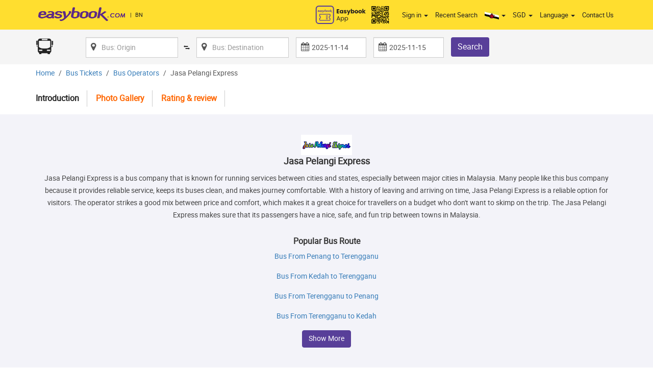

--- FILE ---
content_type: text/html; charset=utf-8
request_url: https://www.easybook.com/en-bn/bus/operator/jasa-pelangi-express
body_size: 16920
content:

<!DOCTYPE html>
<html>
<head>
    <title>Jasa Pelangi Express Bus Operator Infomation, Contact &amp; Review | Easybook(BN)</title>

    <meta name="description" content="Book Jasa Pelangi Express Bus Tickets online at Easybook Brunei. Jasa Pelangi Express Bus schedule, bus routes, bus ticket prices, seat information, Jasa Pelangi Express customer service contacts.">
        <link rel="alternate" hreflang="x-default" href="https://www.easybook.com/bus/operator/jasa-pelangi-express" />
                <link rel="alternate" hreflang="en-sg" href="https://www.easybook.com/en-sg/bus/operator/jasa-pelangi-express" />
                <link rel="alternate" hreflang="zh-sg" href="https://www.easybook.com/zh-sg/bus/operator/jasa-pelangi-express" />
                <link rel="alternate" hreflang="en-my" href="https://www.easybook.com/en-my/bus/operator/jasa-pelangi-express" />
                <link rel="alternate" hreflang="ms-my" href="https://www.easybook.com/ms-my/bus/operator/jasa-pelangi-express" />
                <link rel="alternate" hreflang="zh-my" href="https://www.easybook.com/zh-my/bus/operator/jasa-pelangi-express" />
                <link rel="alternate" hreflang="th-th" href="https://www.easybook.com/th-th/bus/operator/jasa-pelangi-express" />
                <link rel="alternate" hreflang="en-th" href="https://www.easybook.com/en-th/bus/operator/jasa-pelangi-express" />
                <link rel="alternate" hreflang="zh-th" href="https://www.easybook.com/zh-th/bus/operator/jasa-pelangi-express" />
                <link rel="alternate" hreflang="id-id" href="https://www.easybook.com/id-id/bus/operator/jasa-pelangi-express" />
                <link rel="alternate" hreflang="en-id" href="https://www.easybook.com/en-id/bus/operator/jasa-pelangi-express" />
                <link rel="alternate" hreflang="zh-id" href="https://www.easybook.com/zh-id/bus/operator/jasa-pelangi-express" />
                <link rel="alternate" hreflang="vi-vn" href="https://www.easybook.com/vi-vn/bus/operator/jasa-pelangi-express" />
                <link rel="alternate" hreflang="en-vn" href="https://www.easybook.com/en-vn/bus/operator/jasa-pelangi-express" />
                <link rel="alternate" hreflang="zh-vn" href="https://www.easybook.com/zh-vn/bus/operator/jasa-pelangi-express" />
                <link rel="alternate" hreflang="my-mm" href="https://www.easybook.com/my-mm/bus/operator/jasa-pelangi-express" />
                <link rel="alternate" hreflang="en-mm" href="https://www.easybook.com/en-mm/bus/operator/jasa-pelangi-express" />
                <link rel="alternate" hreflang="zh-mm" href="https://www.easybook.com/zh-mm/bus/operator/jasa-pelangi-express" />
                <link rel="alternate" hreflang="km-kh" href="https://www.easybook.com/km-kh/bus/operator/jasa-pelangi-express" />
                <link rel="alternate" hreflang="zh-kh" href="https://www.easybook.com/zh-kh/bus/operator/jasa-pelangi-express" />
                <link rel="alternate" hreflang="en-kh" href="https://www.easybook.com/en-kh/bus/operator/jasa-pelangi-express" />
                <link rel="alternate" hreflang="la-la" href="https://www.easybook.com/la-la/bus/operator/jasa-pelangi-express" />
                <link rel="alternate" hreflang="en-la" href="https://www.easybook.com/en-la/bus/operator/jasa-pelangi-express" />
                <link rel="alternate" hreflang="zh-la" href="https://www.easybook.com/zh-la/bus/operator/jasa-pelangi-express" />
                <link rel="alternate" hreflang="en-bn" href="https://www.easybook.com/en-bn/bus/operator/jasa-pelangi-express" />
                <link rel="alternate" hreflang="ms-bn" href="https://www.easybook.com/ms-bn/bus/operator/jasa-pelangi-express" />
                <link rel="alternate" hreflang="zh-bn" href="https://www.easybook.com/zh-bn/bus/operator/jasa-pelangi-express" />
                <link rel="alternate" hreflang="en-ph" href="https://www.easybook.com/en-ph/bus/operator/jasa-pelangi-express" />

    
    <meta charset="utf-8" />
    <meta name="viewport" content="width=device-width, minimum-scale=1.0, maximum-scale=1.0">
    <link href="/images/favicon.ico" rel="shortcut icon" />
    <link rel="dns-prefetch" href="//www.easybook.com" />

    

            <link rel="canonical" href="https://www.easybook.com/en-bn/bus/operator/jasa-pelangi-express" />

    

    <link href="/Content/css?v=g99J6mIPyg-KXBsiVcfawfA1a7R0dmpXuk4iYQBSpFk1" rel="stylesheet"/>

    


    <script src="/bundles/modernizr?v=wBEWDufH_8Md-Pbioxomt90vm6tJN2Pyy9u9zHtWsPo1"></script>

    <script src="/bundles/jquery?v=3IDLEdNSOausu89EdCIK3wyMMnV6ZOXRqRIP07-PzrM1"></script>

    <script src="/bundles/bootstrap?v=k_JLeBNoSD1_JZ8oZULzx8ckKSBM0W_1jydKsYvzZmk1"></script>

    <script src="/bundles/jqueryval?v=sP2K3rQeW5-F9Sv41ts-H-yIgkSIL2sWEssRwZGdHA41"></script>

    <script src="/bundles/mix-rojak?v=anuybawG9qDPkqSW2JKglrXzsut1ZJ372b7Nt4nvCaU1"></script>



    <!-- Google Tag Manager -->
    <script>
        (function (w, d, s, l, i) {
            w[l] = w[l] || []; w[l].push({
                'gtm.start':
                    new Date().getTime(), event: 'gtm.js'
            }); var f = d.getElementsByTagName(s)[0],
                j = d.createElement(s), dl = l != 'dataLayer' ? '&l=' + l : ''; j.async = true; j.src =
                    'https://www.googletagmanager.com/gtm.js?id=' + i + dl; f.parentNode.insertBefore(j, f);
        })(window, document, 'script', 'dataLayer', 'GTM-TTWB4B7');</script>
    <!-- End Google Tag Manager -->
    <!-- Hotjar Tracking Code for www.easybook.com -->
    <script>
        (function (h, o, t, j, a, r) {
            h.hj = h.hj || function () { (h.hj.q = h.hj.q || []).push(arguments) };
            h._hjSettings = { hjid: 1618950, hjsv: 6 };
            a = o.getElementsByTagName('head')[0];
            r = o.createElement('script'); r.async = 1;
            r.src = t + h._hjSettings.hjid + j + h._hjSettings.hjsv;
            a.appendChild(r);
        })(window, document, 'https://static.hotjar.com/c/hotjar-', '.js?sv=');
    </script>

    <!-- Global site tag (gtag.js) - Google Ads: 955906538 -->
    <script async src="https://www.googletagmanager.com/gtag/js?id=AW-955906538"></script>
    <script>
        window.dataLayer = window.dataLayer || [];
        function gtag() { dataLayer.push(arguments); }
        gtag('js', new Date());

        gtag('config', 'AW-955906538');
    </script>
</head>

<!--Easybook App QR Code Modal -->
<div id="eaybook-app-qrcode" class="modal fade" role="dialog">
    <div class="modal-dialog">
        <!-- Modal content-->
        <div class="modal-content">
            <div class="modal-header">
                <button type="button" class="close" data-dismiss="modal">&times;</button>
                <h4 class="modal-title">Download Easybook App For More Discounts!</h4>
            </div>
            <div class="modal-body">
                <div class="text-center hidden-xs">
                    <div><img src="/images/easybook-app-qrcode-v4.jpg" /></div>
                    Scan Me!
                </div>
                <div class="text-center hidden-lg hidden-md hidden-sm">
                    <div>
                        <a href="https://play.google.com/store/apps/details?id=easiphone.easibookbustickets&hl=en" target="_blank">
                            <img src="https://easycdn.blob.core.windows.net/images/app/googleplay.png" />
                        </a>
                    </div>
                    <div class="m-top10">
                        <a href="https://itunes.apple.com/us/app/easybook-bus-train-car-ferry/id668514565?mt=8" target="_blank">
                            <img src="https://easycdn.blob.core.windows.net/images/app/appstore.png" />
                        </a>
                    </div>
                    
                </div>
            </div>
            <div class="modal-footer">
                <button type="button" class="btn btn-default" data-dismiss="modal">Close</button>
            </div>
        </div>
    </div>
</div>

<body>
    <!--for ideal tag, place to all pages-->
    <script type="text/javascript" src="//f1.zenclerk.com/publish/easybook.js"></script>

    <!-- Google Tag Manager (noscript) -->
    <noscript>
        <iframe src="https://www.googletagmanager.com/ns.html?id=GTM-TTWB4B7"
                height="0" width="0" style="display:none;visibility:hidden"></iframe>
    </noscript>
    <!-- End Google Tag Manager (noscript) -->


        <noscript><iframe src="https://www.googletagmanager.com/ns.html?id=GTM-N7STKCF" height="0" width="0" style="display:none;visibility:hidden"></iframe></noscript>
    
    <div id="spinner">
        <div style="margin-top:20%; left: 50%;">
            <img style="border-radius: 2px;" src="https://easycdn.blob.core.windows.net/images/icon-preloader.gif" />
            <text style="color: #ffffff">Loading...</text>
        </div>
    </div>
    
    
    

    

    
    <div class="header-wrap">
        <div class="header pr">
            <!--/////////////////////////////-->
            <nav class="navbar navbar-default">
                <div class="container-fluid">
                    <!-- Brand and toggle get grouped for better mobile display -->
                    <div class="navbar-header">
                        <button type="button" class="navbar-toggle collapsed" data-toggle="collapse" data-target="#bs-example-navbar-collapse-1" aria-expanded="false">
                            <span class="sr-only">Toggle navigation</span>
                            <span class="icon-bar"></span>
                            <span class="icon-bar"></span>
                            <span class="icon-bar"></span>
                        </button>
                            <div class="fr hidden-lg hidden-md hidden-sm header-menu-icon">
                                <a href="javascript:;" data-toggle="modal" data-target="#eaybook-app-qrcode"><img src="/images/easybook-app-icon-v4.svg" /></a>
                            </div>
                        <a href="/en-bn"><img src="https://easycdn.blob.core.windows.net/images/easybook-logo-v3.png" class="logo" alt="Easybook Logo" /></a>
                    </div>
                    <!-- Collect the nav links, forms, and other content for toggling -->
                    <div class="collapse navbar-collapse" id="bs-example-navbar-collapse-1">
                        





<input id="CountryCode" name="CountryCode" type="hidden" value="bn" />

    <ul class="nav navbar-nav navbar-right topmenu">
        <li class="fl hidden-xs header-menu-icon">
            <a href="javascript:;" data-toggle="modal" data-target="#eaybook-app-qrcode"><img src="/images/easybook-app-v4.svg" /></a>
        </li>

        

                <li class="dropdown">
                    <a href="#" class="dropdown-toggle" data-toggle="dropdown" role="button" aria-haspopup="true" aria-expanded="false">Sign in <span class="caret"></span></a>
                    <ul class="dropdown-menu">
                        <li><a href="/en-bn/account/login" id="loginLink"><i class="fa fa-fw fa-user"></i>Login</a></li>
                        <li><a href="/en-bn/account/register" id="registerLink"><i class="fa fa-fw fa-edit"></i> Register</a></li>
                    </ul>
                </li>
        <li class="dropdown">
            <a href="/en-bn/recentsearch">Recent Search</a>
        </li>

        <li class="dropdown" style="">
            <a href="#" class="dropdown-toggle" data-toggle="dropdown" role="button" aria-haspopup="true" aria-expanded="false">
                    <img src="https://easycdn.blob.core.windows.net/images/flags/flag_bn.jpg" />


                <span class="caret"></span>
            </a>


            <ul id="country-list" class="dropdown-menu">
                
                <li><a name="country" href="/en-sg/bus/operator/jasa-pelangi-express" data-defaultcurrency="SGD" data-defaultculture="en-sg"><span class="flag-sg-s sprite"></span> Singapore</a></li>
                <li><a name="country" href="/ms-my/bus/operator/jasa-pelangi-express" data-defaultcurrency="MYR" data-defaultculture="ms-my"><span class="flag-my-s sprite"></span> Malaysia</a></li>


                    <li><a name="country" href="/id-id/bus/operator/jasa-pelangi-express" data-defaultcurrency="IDR" data-defaultculture="id-id"><span class="flag-id-s sprite"></span> Indonesia</a></li>

                    <li><a name="country" href="/th-th/bus/operator/jasa-pelangi-express" data-defaultcurrency="THB" data-defaultculture="th-th"><span class="flag-th-s sprite"></span> Thailand</a></li>

                    <li><a name="country" href="/vi-vn/bus/operator/jasa-pelangi-express" data-defaultcurrency="VND" data-defaultculture="vi-vn"><span class="flag-vn-s sprite"></span> Vietnam</a></li>
                                    <li><a name="country" href="/my-mm/bus/operator/jasa-pelangi-express" data-defaultcurrency="MMK" data-defaultculture="my-mm"><span class="flag-mm-s sprite"></span> Myanmar</a></li>
                                    <li><a name="country" href="/km-kh/bus/operator/jasa-pelangi-express" data-defaultcurrency="USD" data-defaultculture="km-kh"><span class="flag-kh-s sprite"></span> Cambodia</a></li>
                                    <li><a name="country" href="/la-la/bus/operator/jasa-pelangi-express" data-defaultcurrency="LAK" data-defaultculture="la-la"><span class="flag-la-s sprite"></span> Laos</a></li>
                                    <li><a name="country" href="/en-bn/bus/operator/jasa-pelangi-express" data-defaultcurrency="SGD" data-defaultculture="bn-en"><span class="flag-bn-s sprite"></span> Brunei</a></li>
                                    <li><a name="country" href="/en-ph/bus/operator/jasa-pelangi-express" data-defaultcurrency="PHP" data-defaultculture="ph-en"><span class="flag-ph-s sprite"></span> Philippines</a></li>
            </ul>
        </li>
        <li class="dropdown" style="">
            <a id="currency" href="#" class="dropdown-toggle" data-toggle="dropdown" role="button" aria-haspopup="true" aria-expanded="false"> Currency <span class="caret"></span></a>
            <ul id="currency-list" class="dropdown-menu cur">
                
                <li data-value="USD"><a name="currency" href="USD"><span class="currency">USD</span><span class="fl">US Dollar</span></a></li>
                <li data-value="SGD"><a name="currency" href="SGD"><span class="currency">SGD</span><span class="fl">Singapore Dollar</span></a></li>
                <li data-value="MYR"><a name="currency" href="MYR"><span class="currency">RM</span><span class="fl">Malaysian Ringgit</span></a></li>
                
                    <li data-value="IDR"><a name="currency" href="IDR"><span class="currency">IDR</span><span class="fl">Indonesian Rupiah</span></a></li>
                                    <li data-value="THB"><a name="currency" href="THB"><span class="currency">THB</span><span class="fl">Thai Baht</span></a></li>
                                    <li data-value="VND"><a name="currency" href="VND"><span class="currency">VND</span><span class="fl">Vietnamese Dong</span></a></li>
                                    <li data-value="MMK"><a name="currency" href="MMK"><span class="currency">MMK</span><span class="fl">Myanmar Kyat</span></a></li>
                                    <li data-value="CNY"><a name="currency" href="CNY"><span class="currency">CNY</span><span class="fl">Chinese Yuan</span></a></li>
                                    <li data-value="LAK"><a name="currency" href="LAK"><span class="currency">LAK</span><span class="fl">Lao kip</span></a></li>
                                        <li data-value="PHP"><a name="currency" href="PHP"><span class="currency">PHP</span><span class="fl">Philippine Peso</span></a></li>
            </ul>
        </li>
            <li class="dropdown">
                <a id="language" href="#" class="dropdown-toggle" data-toggle="dropdown" role="button" aria-haspopup="true" aria-expanded="false"> Language <span class="caret"></span></a>
                <ul class="dropdown-menu">

                                <li><a name="language" href="/en-bn/bus/operator/jasa-pelangi-express" data-defaultculture="en-bn">English</a></li>
                                <li><a name="language" href="/ms-bn/bus/operator/jasa-pelangi-express" data-defaultculture="ms-bn">B.Melayu</a></li>
                                <li><a name="language" href="/zh-bn/bus/operator/jasa-pelangi-express" data-defaultculture="zh-bn">中文</a></li>
                </ul>
                
            </li>
        <li class="hidden-xs">
            <a href="/en-bn/contact">Contact Us</a>
        </li>

        

        
        <li class="dropdown lg-hide">
            <a href="#" class="dropdown-toggle" data-toggle="dropdown" role="button" aria-haspopup="true" aria-expanded="false">Pages<span class="caret"></span></a>
            <ul class="dropdown-menu column-count">
                    <li><a href="/en-bn/deals">Promotions</a></li>
                <li><a href="/en-bn/news">Latest News</a></li>
                <li><a href="/en-bn/how-to-book">How To Book</a></li>
                    <li><a class="highlight-link" href="/en-bn/sign-up-operator">Become Our Supplier</a></li>
                    <li><a class="highlight-link" href="/en-bn/affiliate">Become Our Affiliate/Agent</a></li>
                <li><a href="/en-bn/easipoint-rewards">Loyalty Program</a></li>
                <li><a href="/en-bn/bus">Bus Tickets</a></li>
                <li><a href="/en-bn/bus/operator">Bus Operator</a></li>
                    <li><a href="/en-bn/bus/terminal">Bus Terminals</a></li>
                <li><a href="/en-bn/train">Train Tickets</a></li>
                <li><a href="/en-bn/train/operator">Train Operators</a></li>
                <li><a href="/en-bn/train/station">Train Stations</a></li>
                <li><a href="/en-bn/ferry">Ferry and Fastboat Ticket</a></li>
                <li><a href="/en-bn/ferry/operator">Ferry Operators</a></li>
                    <li><a href="/en-bn/ferry/terminal">Ferry Terminals</a></li>
                <li><a href="/en-bn/car">Car Rental</a></li>
                    <li><a href="/en-bn/tour">Local Tours</a></li>
                    <li><a href="http://hotels.easybook.com" target="_blank">Hotels</a></li>
                    <li><a href="/en-bn/vehicle-charter">Vehicle Charter</a></li>
                <li><a href="/en-bn/faq">FAQ</a></li>
                <li><a href="/en-bn/about">About Us</a></li>
                <li><a href="/en-bn/contact">Contact Us</a></li>
                    <li><a href="/en-bn/site-map">Site Map</a></li>
                    <li><a href="/en-bn/useful-links">Useful Links</a></li>
                <li><a href="/en-bn/privacy-policy">Privacy Policy</a></li>
                <li><a href="/en-bn/terms-of-use">Terms Of Use</a></li>
                    <li><a href="/en-bn/advertise-with-us">Advertise With Us</a></li>
                                    <li><a href="/en-bn/giftcard/gift-card-products">Gift Card</a></li>
            </ul>
        </li>
    </ul>

                    </div><!-- end navbar-collapse -->
                </div><!-- end container-fluid -->
                                                                                                                                    <div class="country-indicate"><span style="margin-right:7px;">|</span>BN</div>
                            </nav>
            <!--/////////////////-->

        </div><!--end header-->
    </div><!--end header-wrap-->

    <div class="scroll-top-wrapper ">
        <span class="scroll-top-inner">
            <i class="fa fa-arrow-up"></i>
        </span>
    </div>

    
<style>
    .linkDisable {
        pointer-events: none;
        cursor: default;
        text-decoration: none;
    }
</style>




<div class="page-title-wrap">
    <div class="container brief-search clearfix">
        <div class="sub-search-wrap col-sm-12">
<form action="/en-bn/bus/booking/preparingresult" id="briefSearchForm_Bus" method="post"><input autocomplete="off" class="SelectedCurrencyBus" id="hdnSelectedCurrency_Bus" name="SelectedCurrency" spellcheck="false" type="hidden" value="" /><input autocomplete="off" data-val="true" data-val-required="The ProductType field is required." id="hdnProductType" name="ProductType" spellcheck="false" type="hidden" value="Bus" /><input autocomplete="off" data-val="true" data-val-number="The field Pax must be a number." id="hdnPax" name="Pax" spellcheck="false" type="hidden" value="1" /><input autocomplete="off" data-val="true" data-val-number="The field InfantPax must be a number." id="hdnInfantPax" name="InfantPax" spellcheck="false" type="hidden" value="0" /><input autocomplete="off" data-val="true" data-val-number="The field CompanyId must be a number." id="hdnCompanyId" name="CompanyId" spellcheck="false" type="hidden" value="" /><input autocomplete="off" id="RescheduleGUID" name="OldCartKey" spellcheck="false" type="hidden" value="" /><input data-val="true" data-val-number="The field TicketType must be a number." id="hdnTicketType_Bus" name="TicketType" type="hidden" value="1" /><input data-val="true" data-val-number="The field TripType must be a number." data-val-required="The TripType field is required." id="tripTypeHidden_Bus" name="TripType" type="hidden" value="2" />                <div class="text-center row modify-link">
                    <a data-toggle="collapse" href="#modify-search" class="hidden-lg hidden-md hidden-sm" style="color:#333;">Modify Search <i class="fa fa-fw fa-angle-down"></i></a>
                </div>
                <!--For Chartering-->
                <!--For Kura-Kura Day Pass-->
                <div id="modify-search" class="row collapse">
                        <div class="col-md-1 col-sm-3 col-option">
                            <div class="form-group">
                                <a href="/en-bn/bus">
                                    <img src="/images/icon-Bus.png" class="icon">
                                </a>
                            </div>
                            
                        </div>
                    <div class="col-sm-2 col-route">
                        <div class="form-group">
                            <label for="exampleInputName6" class="control-label sr-only">From</label>
                            <div class="iconic-input">
                                <i class="fa fa-map-marker"></i>
                                <img class="loading-spinner" style="display: none;" src="/images/icon-ajaxspinner.gif" />


                                <input Value="" autocomplete="off" class="form-control typeahead" id="txtSearchOrigin_Bus" name="txtDisplaySearchOrigin_Bus" placeholder="Bus: Origin" spellcheck="false" type="text" value="" />
                                <input autocomplete="off" id="hdnOrigin_Bus" name="Origin" spellcheck="false" type="hidden" value="" />
                                <input autocomplete="off" data-val="true" data-val-number="The field FromCountryID must be a number." id="hdnFC_Bus" name="FromCountryID" spellcheck="false" type="hidden" value="0" />
                                <input autocomplete="off" data-val="true" data-val-number="The field FromPlaceID must be a number." id="hdnFP_Bus" name="FromPlaceID" spellcheck="false" type="hidden" value="0" />
                                <input autocomplete="off" data-val="true" data-val-number="The field FromSubPlaceID must be a number." id="hdnFSP_Bus" name="FromSubPlaceID" spellcheck="false" type="hidden" value="0" />
                                <input autocomplete="off" id="hdnFPU_Bus" name="FromPlaceUniqueShortName" spellcheck="false" type="hidden" value="" />
                                <input autocomplete="off" id="hdnFSPU_Bus" name="FromSubPlaceUniqueShortName" spellcheck="false" type="hidden" value="" />
                            </div>
                        </div>
                    </div>
                    <div class="swap">
                        <div class="form-group">
                            <a><i class="fa icon-switch"></i></a>
                        </div>
                    </div>
                    <div class="col-sm-2 col-route">
                        <div class="form-group">
                            <label for="exampleInputName6" class="control-label sr-only">To</label>
                            <div class="iconic-input">
                                <i class="fa fa-map-marker"></i>
                                <img class="loading-spinner" style="display: none;" src="/images/icon-ajaxspinner.gif" />
                                <input Value="" autocomplete="off" class="form-control typeahead" id="txtSearchDestination_Bus" name="txtDisplaySearchDestination_Bus" placeholder="Bus: Destination" spellcheck="false" type="text" value="" />
                                <input autocomplete="off" id="hdnDestination_Bus" name="Destination" spellcheck="false" type="hidden" value="" />
                                <input autocomplete="off" data-val="true" data-val-number="The field ToCountryID must be a number." data-val-required="The ToCountryID field is required." id="hdnTC_Bus" name="ToCountryID" spellcheck="false" type="hidden" value="0" />
                                <input autocomplete="off" data-val="true" data-val-number="The field ToPlaceID must be a number." data-val-required="The ToPlaceID field is required." id="hdnTP_Bus" name="ToPlaceID" spellcheck="false" type="hidden" value="0" />
                                <input autocomplete="off" data-val="true" data-val-number="The field ToSubPlaceID must be a number." id="hdnTSP_Bus" name="ToSubPlaceID" spellcheck="false" type="hidden" value="0" />
                                <input autocomplete="off" id="hdnTPU_Bus" name="ToPlaceUniqueShortName" spellcheck="false" type="hidden" value="" />
                                <input autocomplete="off" id="hdnTSPU_Bus" name="ToSubPlaceUniqueShortName" spellcheck="false" type="hidden" value="" />
                            </div>
                        </div>
                    </div>
                        <div class="col-sm-2 col-date">
                            <div class="form-group">
                                <label for="exampleInputName6" class="control-label sr-only">Departure Date</label>
                                <div class="iconic-input">
                                    <i class="fa fa-calendar"></i>
                                    <input Value="2025-11-14" autocomplete="off" class="form-control datepicker" data-val="true" data-val-date="The field DepartureDate must be a date." id="dpDepartureDate_Bus" name="DepartureDate" spellcheck="false" type="text" value="11/14/2025 5:20:44 AM" />
                                </div>
                            </div>
                        </div>
                        <div class="col-sm-2 col-date">
                            <div class="form-group" id="dvReturnDate_Bus"> 
                                <label for="exampleInputName6" class="control-label sr-only">Return Date</label>
                                <div class="iconic-input">
                                    <i class="fa fa-calendar"></i>
                                    <input Value="2025-11-15" autocomplete="off" class="form-control datepicker" data-val="true" data-val-date="The field ReturnDate must be a date." id="dpReturnDate_Bus" name="ReturnDate" placeholder="Optional" spellcheck="false" type="text" value="11/15/2025 5:20:44 AM" />
                                </div>
                            </div>
                        </div>
                    <div class="col-sm-1">
                        <div class="form-group">
                            <div class="search-btn">
                                <button class="btn btn-orange" type="submit" value="Submit">Search</button>
                            </div>
                        </div>
                    </div>

                </div>
                <div class="row">
                    <div class="col-lg-12">
                        <span id="locationError_Bus" class="help-block field-validation-error"></span>
                    </div>
                </div>
</form>        </div>
    </div>
</div>

<div class="modal fade" id="show-recpatcha-dialog" data-triptype="depart" tabindex="-1" role="dialog" aria-labelledby="myModalLabel" aria-hidden="true" data-backdrop="static" data-keyboard="false">
    <div class="modal-dialog modal-lg" style="width:362px;">
        <div class="modal-content">
            <div class="modal-header">
                <h4 class="modal-title">High frequency searching</h4>
            </div>
            <div class="modal-body">
                <script src="https://www.google.com/recaptcha/api.js" async defer></script>

                <div class="section" id="CaptchaPanel1">
                    <div class="no-pad label-pad-top">
                        <div class="form-group clearfix">
                            <div class="col-sm-6">
                                <div class="g-recaptcha"
                                     data-sitekey="6LfD5yEeAAAAACfibT5AMdKN8YoBrDEmap2XqtzF"
                                     data-callback="onReCaptchaSubmit"></div>
                                <br />
                            </div>
                        </div>
                    </div>
                </div>
                <div class="alert alert-danger" style="margin-left:15px; margin-right:15px;">
                    <p style="line-height:18px; font-size:13px;">Error: Your searching is too frequency. Please click recaptcha to verify you are not a robot!</p>
                </div>

                <script type="text/javascript">
                    function onReCaptchaSubmit(token) {
                        window.sessionStorage.setItem("gRecaptchaResponse", token);
                    }
                </script>
            </div>

            <div class="modal-footer">
                <button id="btnVerifyRecaptchaAndSearch" class="btn" type="button">Verify reCAPTCHA and search again</button>
                <div class="hidden-md hidden-lg">
                    <br /><br /><br /><br />
                </div>
            </div>
        </div>
    </div>
</div>

<script src="/bundles/search-panel?v=Gf5GgtxceO1lCjhPe9hzsAWjphNmfTamhiqtXab0pkg1"></script>



<style>
    .affix {
        top: 0;
        width: 100%;
        z-index: 9999 !important;
    }
</style>

<body data-spy="scroll" data-offset="150">
    <div class="breadcrumb-wrapper">
        <ul class="breadcrumb google-breadcrumb">
            <li><a href="/en-bn">Home</a></li>
            <li><a href="/en-bn/bus">Bus Tickets</a></li>
            <li><a href="/en-bn/bus/operator">Bus Operators</a></li>
            <li class="active">Jasa Pelangi Express</li>
        </ul>
    </div>
        <div data-spy="affix" data-offset-top="197">
            <div id="operator-menu-tab">
                <div class="container">
                    <ul class="nav nav-pills">
                        <li class="active"><a href="#general-info">Introduction</a></li>
                            <li><a href="#operator-gallery">Photo Gallery</a></li>
                                                <li><a class="schedule_tab" style="display:none;" href="#operator-schedule">Bus Schedule</a></li>
                        <li><a href="http://transport-review.com/Operator/Detail/jasa-pelangi-express" target="_blank">Rating & review</a></li>
                    </ul>
                </div>
            </div>
        </div>
    <div class="content-section bg-grey" id="general-info">
        <div class="container content-center">
            <div class="row">
                <div class="col-sm-12">
                        <img src="https://easycdn.blob.core.windows.net/operators/logo_00971_220415140406162.png" style="max-width:100px; max-height:40px;" />
                    <h1>Jasa Pelangi Express</h1>
                    <div class="operator_content">
                        <p>Jasa Pelangi Express is a bus company that is known for running services between cities and states, especially between major cities in Malaysia. Many people like this bus company because it provides reliable service, keeps its buses clean, and makes journey comfortable. With a history of leaving and arriving on time, Jasa Pelangi Express is a reliable option for visitors. The operator strikes a good mix between price and comfort, which makes it a great choice for travellers on a budget who don't want to skimp on the trip. The Jasa Pelangi Express makes sure that its passengers have a nice, safe, and fun trip between towns in Malaysia.</p>

<h2>Popular Bus Route</h2>

<p><a href="https://www.easybook.com/en-my/bus/booking/penang-to-terengganu" target="_blank">Bus From Penang to Terengganu</a></p>	
<p><a href="https://www.easybook.com/en-my/bus/booking/kedah-to-terengganu" target="_blank">Bus From Kedah to Terengganu</a></p>	
<p><a href="https://www.easybook.com/en-my/bus/booking/terengganu-to-penang" target="_blank">Bus From Terengganu to Penang</a></p>		
<p><a href="https://www.easybook.com/en-my/bus/booking/terengganu-to-kedah" target="_blank">Bus From Terengganu to Kedah</a></p>

<h2>Key Features of Jasa Pelangi Express</h2> 

<li>Comfortable Seating: Jasa Pelangi Express buses have comfortable seats with lots of legroom and reclining options to make sure travellers have a smooth trip.</li>
 
<li>Air Conditioning: All buses have air conditioning, which makes long trips more comfortable.</li>

<li>Onboard Entertainment: A lot of buses have entertainment choices like TV screens to keep people busy during the trip.</li>

<li>The company takes strict safety measures, such as making sure drivers are well-trained, vehicles are regularly serviced, and emergency help is available.</li>

<li>Wi-Fi Availability: Some buses may offer free Wi-Fi so that people can stay linked while they're traveling.</li>
 
<li>Some buses have charging ports for mobile devices, which makes it easy for riders to keep their devices charged during the trip.</li>

<li>Luggage Storage: There is a lot of space for luggage, so people can travel easily knowing that their things are safe.</li>

<h2>Book Jasa Pelangi Express Bus Ticket Now!</h2>

<p>You can buy your bus tickets on <a href="https://www.easybook.com/en-my" target="_blank">Easybook</a> with just a few clicks thanks to its simple and easy-to-use interface. You don't have to wait in long lines or lines, because you can book your seat through the app from home or while you're out and about.Don't worry about tickets being sold out. Easybook shows you real-time ticket availability and confirms your reservation right away, so you can relax and enjoy your trip.</p>

<p>Now is the time to book your Jasa Pelangi Express ticket on Easybook so that your trip is smooth, cheap, and easy.</p>
                    </div>
                </div>
            </div>
        </div>
    </div>

        <div class="content-section" id="operator-gallery">
            <div class="container content-center">
                <div class="row">
                    <div class="col-sm-12">
                        <h1>Photo Gallery</h1>
                        <div class="text-center">
                            <button class="btn btn-default gallery-filter-button" data-filter="all">All</button>
                        </div>
                        <br />
                                    <div class="col-sm-4 gallery-filter ">
                                        <img src="https://easycdn.blob.core.windows.net/operators/operator_00971_220415140022622.jpeg" class="img-responsive">
                                    </div>
                                    <div class="col-sm-4 gallery-filter ">
                                        <img src="https://easycdn.blob.core.windows.net/operators/operator_00971_220415140027089.jpeg" class="img-responsive">
                                    </div>
                                    <div class="col-sm-4 gallery-filter ">
                                        <img src="https://easycdn.blob.core.windows.net/operators/operator_00971_220415140032433.jpeg" class="img-responsive">
                                    </div>
                    </div>
                </div>
            </div>
        </div>


        <div id="operator-schedule" class="content-section schedule-content"></div>
</body>





<div class="line"></div>

<div class="outer clearfix sx-hide">
    <div class="col-sm-12">
        <ul class="global-site clearfix">
            <li>Global Site:</li>
            <li>
                <a class="flag-sg-s sprite" data-toggle="tooltip" data-placement="top" data-original-title="Singapore" onclick="switchCountry();" href="/en-sg"></a>
            </li>
            <li>
                <a class="flag-my-s sprite" data-toggle="tooltip" data-placement="top" data-original-title="Malaysia" onclick="switchCountry();" href="/en-my"></a>
            </li>
            <li>
                <a class="flag-id-s sprite" data-toggle="tooltip" data-placement="top" data-original-title="Indonesia" onclick="switchCountry();" href="/id-id"></a>
            </li>
            <li>
                <a class="flag-th-s sprite" data-toggle="tooltip" data-placement="top" data-original-title="Thailand" onclick="switchCountry();" href="/th-th"></a>
            </li>
            <li>
                <a class="flag-vn-s sprite" data-toggle="tooltip" data-placement="top" data-original-title="Vietnam" onclick="switchCountry();" href="/vi-vn"></a>
            </li>
            <li>
                <a class="flag-mm-s sprite" data-toggle="tooltip" data-placement="top" data-original-title="Myanmar" onclick="switchCountry();" href="/en-mm"></a>
            </li>
            <li>
                <a class="flag-kh-s sprite" data-toggle="tooltip" data-placement="top" data-original-title="Cambodia" onclick="switchCountry();" href="/en-kh"></a>
            </li>
            <li>
                <a class="flag-la-s sprite" data-toggle="tooltip" data-placement="top" data-original-title="Laos" onclick="switchCountry();" href="/en-la"></a>
            </li>
            <li>
                <a class="flag-bn-s sprite" data-toggle="tooltip" data-placement="top" data-original-title="Brunei" onclick="switchCountry();" href="/en-bn"></a>
            </li>
            <li>
                <a class="flag-ph-s sprite" data-toggle="tooltip" data-placement="top" data-original-title="Philippines" onclick="switchCountry();" href="/en-ph"></a>
            </li>
        </ul>
        
        
        <ul class="payment-new clearfix">
            <li>We Accept:</li>
            <li>
                <span data-toggle="tooltip" data-placement="top" data-original-title="<span class='sprite-payment-small p-visamaster'></span> <span class='sprite-payment-small p-paypal'></span> <span class='sprite-payment-small p-amex'></span> <span class='sprite-payment-small p-discover'></span> <span class='sprite-payment-small p-jcb'></span> <span class='sprite-payment-small p-unionpay'></span> <span class='sprite-payment-small p-enets'></span> <span class='sprite-payment-small p-axs'></span>">SGD</span>
            </li>
            <li>
                <span data-toggle="tooltip" data-placement="top" data-original-title="<span class='sprite-payment-small p-visamaster'></span> <span class='sprite-payment-small p-paypal'></span> <span class='sprite-payment-small p-amex'></span> <span class='sprite-payment-small p-discover'></span> <span class='sprite-payment-small p-jcb'></span> <span class='sprite-payment-small p-unionpay'></span> <span class='sprite-payment-small p-mepsFpx'></span> <span class='sprite-payment-small p-maybank2u'></span> <span class='sprite-payment-small p-cimb'></span> <span class='sprite-payment-small p-rhb'></span> <span class='sprite-payment-small p-ambank'></span> <span class='sprite-payment-small p-mobileMoney'></span> <span class='sprite-payment-small p-webcash'></span>">RM</span>
            </li>
            <li>
                <span data-toggle="tooltip" data-placement="top" data-original-title="<span class='sprite-payment-small p-visamaster'></span> <span class='sprite-payment-small p-doku'></span> <span class='sprite-payment-small p-mandiri-v2'></span> <span class='sprite-payment-small p-alfamart'></span>">IDR</span>
            </li>
            <li>
                <span data-toggle="tooltip" data-placement="top" data-original-title="<span class='sprite-payment-small p-visamaster'></span> <span class='sprite-payment-small p-paypal'></span> <span class='sprite-payment-small p-amex'></span> <span class='sprite-payment-small p-discover'></span> <span class='sprite-payment-small p-jcb'></span> <span class='sprite-payment-small p-unionpay'></span>">THB</span>
            </li>
            <li>
                <span data-toggle="tooltip" data-placement="top" data-original-title="<span class='sprite-payment-small p-visamaster'></span> <span class='sprite-payment-small p-123pay'></span> + All major Vietnam domestic banks">VND</span>
            </li>
            <li>
                <span data-toggle="tooltip" data-placement="top" data-original-title="<span class='sprite-payment-small p-visamaster'></span> <span class='sprite-payment-small p-paypal'></span> <span class='sprite-payment-small p-amex'></span> <span class='sprite-payment-small p-discover'></span> <span class='sprite-payment-small p-jcb'></span> <span class='sprite-payment-small p-unionpay'></span>">USD</span>
            </li>
            <li>
                <span data-toggle="tooltip" data-placement="top" data-original-title="<span class='sprite-payment-small p-visamaster'></span> <span class='sprite-payment-small p-paypal'></span> <span class='sprite-payment-small p-amex'></span> <span class='sprite-payment-small p-discover'></span> <span class='sprite-payment-small p-jcb'></span> <span class='sprite-payment-small p-unionpay'></span>">RMB</span>
            </li>
            <li>
                <span data-toggle="tooltip" data-placement="top" data-original-title="<span class='sprite-payment-small p-visamaster'></span> <span class='sprite-payment-small p-paypal'></span> <span class='sprite-payment-small p-amex'></span> <span class='sprite-payment-small p-discover'></span> <span class='sprite-payment-small p-jcb'></span> <span class='sprite-payment-small p-unionpay'></span>">MMK</span>
            </li>
            <li>
                <span data-toggle="tooltip" data-placement="top" data-original-title="<span class='sprite-payment-small p-visamaster'></span> <span class='sprite-payment-small p-paypal'></span> <span class='sprite-payment-small p-amex'></span> <span class='sprite-payment-small p-discover'></span> <span class='sprite-payment-small p-jcb'></span> <span class='sprite-payment-small p-unionpay'></span>">BND</span>
            </li>
            <li>
                <span data-toggle="tooltip" data-placement="top" data-original-title="<span class='sprite-payment-small p-alipay'></span>">CNY</span>
            </li>
            <li>
                <span data-toggle="tooltip" data-placement="top" data-original-title="<span class='sprite-payment-small p-onePay'></span>">LAK</span>
            </li>
        </ul>
        <ul class="member clearfix">
            <li>Member of:</li>
            <li>
                <a class="m-eeba-s sprite" data-toggle="tooltip" data-placement="top" data-original-title="EEBA" href="http://www.eeba.sg/member.html" target="_blank" rel="nofollow" ></a>
            </li>
            <li>
                <a class="m-matta-s sprite" data-toggle="tooltip" data-placement="top" data-original-title="MATTA" href="https://www.matta.org.my/member/MA4414" target="_blank" rel="nofollow"></a>
            </li>
            <li>
                <a class="m-tourismMsia-s sprite" data-toggle="tooltip" data-placement="top" data-original-title="Tourism Malaysia" href="http://www.tourism.gov.my/en/us/resources/transportation" target="_blank" rel="nofollow"></a>
            </li>
        </ul>
    </div>
    

    <div class="col-sm-12 text11">
        <span class="m-right20">* Only 0.01% trips slightly higher than counter price.</span>
        <span class="m-right20">** Only applicable for transactions without the use of discount code and trips offered by certain companies.</span>
        <span class="m-right20">*** For certain trips only, discount already reflected in the ticket price itself (i.e. lower price than bus counters).</span>
        <span class="m-right20">* Bus pictures are for reference only.</span>
        <span class="m-right20">* Trip durations are estimated time only.</span>
    </div>
</div>

<div id="footer" class="outer-wrap bg-dark-grey sx-hide">
    <div class="outer clearfix">
        <div class="col-sm-2" style="width:155px !important;">
            <span class="title">Pages</span>
            <ul class="footer">
                <li><a href="/en-bn/about">About Us</a></li>
                <li><a href="/en-bn/news">Latest News</a></li>
                <li><a href="/en-bn/deals">Promotions</a></li>
                <li><a href="/en-bn/how-to-book">How To Book</a></li>
                <li><a href="/en-bn/faq">FAQ</a></li>
                <li><a href="/en-bn/contact">Contact Us</a></li>
                <li><a href="/en-bn/site-map">Site Map</a></li>
                <li><a href="/en-bn/careers">Careers</a></li>
            </ul>
        </div>
        <div class="col-sm-2"  style="width:155px !important;">
            <span class="title">Products</span>
            <ul class="footer">
                <li><a href="/en-bn/bus">Bus Tickets</a></li>
                <li><a href="/en-bn/bus/operator">Bus Operator</a></li>
                <li><a href="/en-bn/bus/terminal">Bus Terminals</a></li>
                <li><a href="/en-bn/train">Train Tickets</a></li>
                <li><a href="/en-bn/train/operator">Train Operator</a></li>
                <li><a href="/en-bn/train/station">Train Stations</a></li>
                <li><a href="/en-bn/ferry">Ferry and Fastboat Ticket</a></li>
                <li><a href="/en-bn/ferry/operator">Ferry Operator</a></li>
                <li><a href="/en-bn/ferry/terminal">Ferry Terminal</a></li>
                
            </ul>
        </div>

        <div class="col-sm-2" style="width:155px !important;">
            <span class="title">Products</span>
            <ul class="footer">
                
                                                        <li><a href="/en-bn/giftcard/gift-card-products">Gift Card</a></li>

            </ul>
        </div>

        <div class="col-sm-2"  style="width:155px !important;">
                <span class="title">Mobile Apps</span>
                <ul class="footer">
                    <li><a href="https://play.google.com/store/apps/details?id=easiphone.easibookbustickets&hl=en" target="_blank">Android</a></li>
                    <li><a href="https://apps.apple.com/us/app/easybook-bus-train-ferry-car/id668514565" target="_blank">iOs</a></li>
                    <li><a href="https://appgallery.cloud.huawei.com/marketshare/app/C101341803" target="_blank">Huawei</a></li>
                    
                </ul>
                <br />
            <span class="title">Information</span>
            <ul class="footer">
                <li><a href="/en-bn/info" target="_blank">Information</a></li>
                <li><a href="/en-bn/info/public-holidays" target="_blank">Public Holidays</a></li>
                <li><a href="/en-bn/info/school-holidays" target="_blank">School Holidays</a></li>
            </ul>       </div>
        <div class="col-sm-2"  style="width:155px !important;">
            <span class="title">Others</span>
            <ul class="footer">
                <li><a href="/en-bn/sign-up-operator" class="highlight-link">Become Our Supplier</a></li>
                <li><a class="highlight-link" href="/en-bn/affiliate">Become Our Affiliate/Agent</a></li>
                <li><a href="/en-bn/easipoint-rewards">Loyalty Program</a></li>
                
                <li><a href="/en-bn/useful-links">Useful Links</a></li>
                <li><a href="/en-bn/privacy-policy">Privacy Policy</a></li>
                <li><a href="/en-bn/terms-of-use">Terms Of Use</a></li>
                <li><a href="/en-bn/advertise-with-us">Advertise With Us</a></li>
            </ul>
        </div>
        <div class="col-sm-4">
                <span class="title">Follow Us</span>
                <ul class="social-media clearfix">

                <li><a href="https://www.facebook.com/easybookbrunei" target="_blank" rel="nofollow"><i class="fa fa-fw fa-facebook"></i></a></li>
                        <li><a href="https://twitter.com/easybook_com" target="_blank" rel="nofollow"><img src="https://easycdn.blob.core.windows.net/images/twitter-x-icon.png"></a></li>

                    
                    
                    
                        <li><a href="https://www.pinterest.com/easybook" target="_blank" rel="nofollow"><i class="fa fa-fw fa-pinterest"></i></a></li>
                    

                            <li><a href="https://www.instagram.com/easybook_bn/" target="_blank" rel="nofollow"><i class="fa fa-fw fa-instagram"></i></a></li>

                </ul>

        <div class="text12 text-white m-top25">
            <p class="text-left">
© 2006-2025 Easybook (SG) Pte Ltd. All Rights Reserved. <br />
TA license number: TA 03541 <br />

                Your IP address: 3.144.38.242 <br />
                Server: G3ASEBW02
            </p>
        </div>
    </div>
</div>

<script>


   
</script>  
    <script>
    String.format = function () {
        var s = arguments[0];
        for (var i = 0; i < arguments.length - 1; i++) {
            var reg = new RegExp("\\{" + i + "\\}", "gm");
            s = s.replace(reg, arguments[i + 1]);
        }
        return s;
    }

    var JsErrorMsg = { Msg1: "* Specify pickup and dropoff points if travel within same state / province." };

    var JsCommonMsg = {
        Msg1: "No route found. Please try again with other origin",
        Msg2: "You can select up to maximum {0} seat(s) only. Thank you.",
        Msg3: "The selected return date must be later than today.",
        Msg4: "The selected return date must be later than your selected departure trip's date.",
        Msg5: "The selected departure date must be later than today.",
        Msg6: "The selected departure date must be earlier than your selected return trip's date.",
        Msg7: "You will be charged an extra of {0} per ticket.",
        Msg8: "Your travel time might increase by {0} minutes.",
        Msg9: "You will be charged an extra of {0} per ticket and your travel time might increase by {1} minutes.",
        Msg10: "Please choose at least one seat in the depart journey first.",
        Msg11: "Please choose at least one seat in the return journey first.",
        Msg12: "Make sure the return date time is same or later than the departure date time.",
        Msg13: "Do you want to choose a return coach trip for your journey?",
        Msg14: "Depart date cannot be after your return date.",
        Msg15: "Return date cannot be before your depart date.",
        Msg16: "Please make sure Total Seat Count is same for both depart & return journey (only applicable for Round Trips).",
        Msg17: "Please make sure Total Seat Count is same for both depart & return journey (only applicable for Round Trips).",
        Msg18: "A maximum of {0} seats can be selected.",
        Msg19: "Return date cannot be earlier than departure date or today",
        Msg20: "Departure date cannot be later than return date or today",
        Msg21: "Do you want to choose a return trip for your journey?",
        Msg22: "{0} does not serve single ticket purchases, Purchase tickets must be round-trip ticket.",
        Msg23: "The selected depart date should not be earlier than today.",
        Msg24: "The selected return date should not be earlier than today.",
        Msg25: 0 == 1 ? "By clicking OK, you agree to our Booking & Ticketing Policies and confirm that your booking and total amount payable are correct.".replace("OK","Confirm or OK") : "By clicking OK, you agree to our Booking & Ticketing Policies and confirm that your booking and total amount payable are correct.",
        Msg26: "Please select boarding point.",
        Msg27: "Please select dropoff point.",
        AnySubLocation: "Any Sub Location",
        DestinationLocation: "Destination Location",
        ShowLess: "Show Less",
        ShowMore: "Show More",
        ChooseSeatsForDepartingTrip: "Choose Seats for Departing Trip",
        ChooseSeatsForReturningTrip: "Choose Seats for Returning Trip",
        GoToReturningTrips: "Go to Returning Trips",
        SelectAnotherTrip: "Select Another Trip",
        Continue: "Continue",
        TrainChooseSeatsForDepartingTrip: "Choose Seats/Berths for Departing Trip",
        TrainChooseSeatsForReturningTrip: "Choose Seats/Berths for Returning Trip",
        GoToReturningTrips: "Go to Returning Trips",
        GoToDepartingTrips: "Go to Departing Trips",
        FromDepartureDate: "From Departure Date",
        ToDepartureDate: "To Departure Date",
        FromPurchaseDate: "From Purchase Date",
        ToPurchaseDate: "To Purchase Date",
        UseMobilePhone: "Use mobile number?",
        UseEmailPhone: "Use email?",
        Register_ForEmergencyCall: "For emergency call",
        Register_Msg8: "Please make sure this mobile phone is correct because this mobile phone will be used to receive any receipt or document of purchase and for emergency call.",
        BookNow: "Book Now",
        BusDayPass_Msg1: "Please Select your pax(s).",
        BusDayPass_Msg2: "Are you sure continue to purchase {0} pax(s).",
        Manage_AddEmail: "Add Email",
        Email_Required: "Please enter your email",
        Phone_Required: "Contact is required.",
        SMS_InvalidCountry: "SMS service is not available for this country.",
        Phone_OTP: "Phone OTP",
        Verify_OTP: "Verify",
        ServiceFeeInfo: "Service fee is charged by the supplier for every booking made.",
        ExpandAll: "Expand All",
        CollapseAll: "Collapse All",
        ReferralImportFrom: "Import contacts from {EmailProvider}",
        ReferralSent: "Your referral invitation will be sent within 48 hours.",
        ReferralPleaseEnterEmail: "Please enter your friend's email",
        ReferralMessage: "Register your Easybook account with my referral link to get {0} reward cash! Book bus, train, ferry, car & flight on Easybook!",
        ReferralSharedExceed: "You have exceed referral share limit. Please try again next day. Thanks.",
        CurrencyNotAvailableInfo: "Selected currency for this car not available.",
        FlightSelectionNotAvailable: "Your Flight selection is not available. Please choose another one.",
        SeoArticleShowMore: "Show More",
        SeoArticleShowLess: "Show Less",
        CarRenterIC: "IC",
        CarRenterPassport: "Passport",
        ReferalShowMore: "Show More",
        ReferalShowLess: "Show Less",
        CarTotalSuppliers: "{0} Supplier(s)",
        CarFromPrice: "<span>From</span> {0}",
        ShowGroupedCar: 'Show All <span class="hidden-xs">{0} Car(s)</span> <i class="fa fa-angle-down"></i>',
        HideGroupedCar: 'Hide All <span class="hidden-xs">{0} Car(s)</span> <i class="fa fa-angle-up"></i>',
        ShowAll: "Show All",
        HideAll: "Hide All",
        BusTickets: "Bus Tickets",
        ShuttleTickets: "Shuttle Tickets",
        GetSeatPlan_SurchargeOperator: "Operator will collect this surcharge upon boarding.",
        GetSeatPlan_MinimumPax: "Minimum number of Passenger(s) to choose this place: {0}.",
        GetSeatPlan_UnfixedPoint: "You will need to fill in detailed address in next step.",
        GetSeatPlan_MinimumSeatMsg: "The number of seat(s) to choose for {0} is at least {1}."
    };

    var JsCommonLabel = {
        SearchIntellisense_Suggestion_Label_Popular: "Popular"
    }
</script>

    



    
    <script>
        let count = 0; let output = ''; let first = true; let i = 0;
        let children = document.getElementsByClassName('operator_content')[0].childNodes;
        children.forEach(function (item) {
            i++;
            if (item.innerHTML) {
                count += item.innerHTML.length;
                if (count > 1200 && first === true) {
                    output += '<div class="more-content collapse" style="margin-bottom: 1.5rem;">' + item.outerHTML;
                    first = false;
                }
                else
                    output += item.outerHTML;
            } else {
                count += item.textContent.length;
                if (count > 1200 && first === true) {
                    if (typeof item.outerHTML !== "undefined")
                        output += '<div class="more-content collapse" style="margin-bottom: 1.5rem;">' + item.outerHTML;
                    else
                        output += '<div class="more-content collapse" style="margin-bottom: 1.5rem;">' + item.textContent;
                    first = false;
                }
                else
                    if (typeof item.outerHTML !== "undefined")
                        output += item.outerHTML;
                    else
                        output += item.textContent;

            }
            if (count > 1200 && first === false && i === children.length)
                output += '</div><p><button id="more-content-btn" class="btn btn-primary">Show More</button></p>';
        });
        $('.operator_content').html(output);

        $("body a").on('click', function (event) {
            // Make sure this.hash has a value before overriding default behavior
            if (this.hash !== "") {
                // Prevent default anchor click behavior
                event.preventDefault();
                // Store hash
                var hash = this.hash;
                // Using jQuery's animate() method to add smooth page scroll
                // The optional number (800) specifies the number of milliseconds it takes to scroll to the specified area
                $('html, body').animate({
                    scrollTop: $(hash).offset().top
                }, 800, function () {
                    // Add hash (#) to URL when done scrolling (default click behavior)
                    //window.location.hash = hash;
                });
            } // End if
        });

        $(document).ready(function () {
            var active = true;
            //$('.more-content').collapse('show');
            $('#more-content-btn').html('Show More');
            $('#more-content-btn').on('click', function () {
                if (active) {
                    active = false;
                    $('.more-content').collapse('show');
                    $(this).html('Show Less');
                } else {
                    active = true;
                    $('.more-content').collapse('hide');
                    $(this).html('Show More');
                }
            });

            $(".gallery-filter-button").on('click', function () {
                var value = $(this).attr('data-filter');

                if (value == "all") {
                    //$('.gallery-filter').removeClass('hidden');
                    $('.gallery-filter').show('1000');
                }
                else {
                    //            $('.gallery-filter[filter-item="'+value+'"]').removeClass('hidden');
                    //            $(".gallery-filter").not('.filter[filter-item="'+value+'"]').addClass('hidden');
                    $(".gallery-filter").not('.' + value).hide('3000');
                    $('.gallery-filter').filter('.' + value).show('3000');

                }
            });

            if ($(".filter-button").removeClass("active")) {
                $(this).removeClass("active");
            }
            $(this).addClass("active");

            $('.schedule-content').html("<div style='text-align:center; padding:15px;'><img src=\"/images/icon-preloader.gif\" /><br/><div style='margin-top:5px; font-size:12px;'>Loading Schedule...</div></div>");
            $.ajax({
                url: '/en-bn/busoperator/operatorschedule',
                type: 'POST',
                data: {
                    languageCode: 'en',
                    slug: 'jasa-pelangi-express',
                    productEnum: 1,
                    companyName: "Jasa Pelangi"
                },
                async: true,
                success: function (result) {
                    $('.schedule-content').html(result);
                    if (result.trim() !== '') {
                        $('.schedule_tab').show();
                    }
                }
            });
        });
    </script>

        <script type="application/ld+json">
            {
            "@context": "http://schema.org/",
            "@type": "Organization",
            "name": "Jasa Pelangi",
            "description": "",
            "aggregateRating":{
            "@type": "AggregateRating",
            "ratingValue": "4",
            "bestRating": "5",
            "worstRating": "1",
            "ratingCount": "0"
            }}
        </script>
    <script type="application/ld+json">
        {
        "@context": "https://schema.org",
        "@type": "BreadcrumbList",
        "itemListElement": [{
        "@type": "ListItem",
        "position": 1,
        "name": "Bus Tickets",
        "item": "https://www.easybook.com/en-bn/bus"
        },{
        "@type": "ListItem",
        "position": 2,
        "name": "Bus Operators",
        "item": "https://www.easybook.com/en-bn/bus/operator"
        },{
        "@type": "ListItem",
        "position": 3,
        "name": "Jasa Pelangi Express",
        "item": "https://www.easybook.com:443/en-bn/bus/operator/jasa-pelangi-express"
        }]
        }
    </script>

    

    </body>

</html>


--- FILE ---
content_type: text/html; charset=utf-8
request_url: https://www.google.com/recaptcha/api2/anchor?ar=1&k=6LfD5yEeAAAAACfibT5AMdKN8YoBrDEmap2XqtzF&co=aHR0cHM6Ly93d3cuZWFzeWJvb2suY29tOjQ0Mw..&hl=en&v=naPR4A6FAh-yZLuCX253WaZq&size=normal&anchor-ms=20000&execute-ms=15000&cb=9x0xv241fnyh
body_size: 45592
content:
<!DOCTYPE HTML><html dir="ltr" lang="en"><head><meta http-equiv="Content-Type" content="text/html; charset=UTF-8">
<meta http-equiv="X-UA-Compatible" content="IE=edge">
<title>reCAPTCHA</title>
<style type="text/css">
/* cyrillic-ext */
@font-face {
  font-family: 'Roboto';
  font-style: normal;
  font-weight: 400;
  src: url(//fonts.gstatic.com/s/roboto/v18/KFOmCnqEu92Fr1Mu72xKKTU1Kvnz.woff2) format('woff2');
  unicode-range: U+0460-052F, U+1C80-1C8A, U+20B4, U+2DE0-2DFF, U+A640-A69F, U+FE2E-FE2F;
}
/* cyrillic */
@font-face {
  font-family: 'Roboto';
  font-style: normal;
  font-weight: 400;
  src: url(//fonts.gstatic.com/s/roboto/v18/KFOmCnqEu92Fr1Mu5mxKKTU1Kvnz.woff2) format('woff2');
  unicode-range: U+0301, U+0400-045F, U+0490-0491, U+04B0-04B1, U+2116;
}
/* greek-ext */
@font-face {
  font-family: 'Roboto';
  font-style: normal;
  font-weight: 400;
  src: url(//fonts.gstatic.com/s/roboto/v18/KFOmCnqEu92Fr1Mu7mxKKTU1Kvnz.woff2) format('woff2');
  unicode-range: U+1F00-1FFF;
}
/* greek */
@font-face {
  font-family: 'Roboto';
  font-style: normal;
  font-weight: 400;
  src: url(//fonts.gstatic.com/s/roboto/v18/KFOmCnqEu92Fr1Mu4WxKKTU1Kvnz.woff2) format('woff2');
  unicode-range: U+0370-0377, U+037A-037F, U+0384-038A, U+038C, U+038E-03A1, U+03A3-03FF;
}
/* vietnamese */
@font-face {
  font-family: 'Roboto';
  font-style: normal;
  font-weight: 400;
  src: url(//fonts.gstatic.com/s/roboto/v18/KFOmCnqEu92Fr1Mu7WxKKTU1Kvnz.woff2) format('woff2');
  unicode-range: U+0102-0103, U+0110-0111, U+0128-0129, U+0168-0169, U+01A0-01A1, U+01AF-01B0, U+0300-0301, U+0303-0304, U+0308-0309, U+0323, U+0329, U+1EA0-1EF9, U+20AB;
}
/* latin-ext */
@font-face {
  font-family: 'Roboto';
  font-style: normal;
  font-weight: 400;
  src: url(//fonts.gstatic.com/s/roboto/v18/KFOmCnqEu92Fr1Mu7GxKKTU1Kvnz.woff2) format('woff2');
  unicode-range: U+0100-02BA, U+02BD-02C5, U+02C7-02CC, U+02CE-02D7, U+02DD-02FF, U+0304, U+0308, U+0329, U+1D00-1DBF, U+1E00-1E9F, U+1EF2-1EFF, U+2020, U+20A0-20AB, U+20AD-20C0, U+2113, U+2C60-2C7F, U+A720-A7FF;
}
/* latin */
@font-face {
  font-family: 'Roboto';
  font-style: normal;
  font-weight: 400;
  src: url(//fonts.gstatic.com/s/roboto/v18/KFOmCnqEu92Fr1Mu4mxKKTU1Kg.woff2) format('woff2');
  unicode-range: U+0000-00FF, U+0131, U+0152-0153, U+02BB-02BC, U+02C6, U+02DA, U+02DC, U+0304, U+0308, U+0329, U+2000-206F, U+20AC, U+2122, U+2191, U+2193, U+2212, U+2215, U+FEFF, U+FFFD;
}
/* cyrillic-ext */
@font-face {
  font-family: 'Roboto';
  font-style: normal;
  font-weight: 500;
  src: url(//fonts.gstatic.com/s/roboto/v18/KFOlCnqEu92Fr1MmEU9fCRc4AMP6lbBP.woff2) format('woff2');
  unicode-range: U+0460-052F, U+1C80-1C8A, U+20B4, U+2DE0-2DFF, U+A640-A69F, U+FE2E-FE2F;
}
/* cyrillic */
@font-face {
  font-family: 'Roboto';
  font-style: normal;
  font-weight: 500;
  src: url(//fonts.gstatic.com/s/roboto/v18/KFOlCnqEu92Fr1MmEU9fABc4AMP6lbBP.woff2) format('woff2');
  unicode-range: U+0301, U+0400-045F, U+0490-0491, U+04B0-04B1, U+2116;
}
/* greek-ext */
@font-face {
  font-family: 'Roboto';
  font-style: normal;
  font-weight: 500;
  src: url(//fonts.gstatic.com/s/roboto/v18/KFOlCnqEu92Fr1MmEU9fCBc4AMP6lbBP.woff2) format('woff2');
  unicode-range: U+1F00-1FFF;
}
/* greek */
@font-face {
  font-family: 'Roboto';
  font-style: normal;
  font-weight: 500;
  src: url(//fonts.gstatic.com/s/roboto/v18/KFOlCnqEu92Fr1MmEU9fBxc4AMP6lbBP.woff2) format('woff2');
  unicode-range: U+0370-0377, U+037A-037F, U+0384-038A, U+038C, U+038E-03A1, U+03A3-03FF;
}
/* vietnamese */
@font-face {
  font-family: 'Roboto';
  font-style: normal;
  font-weight: 500;
  src: url(//fonts.gstatic.com/s/roboto/v18/KFOlCnqEu92Fr1MmEU9fCxc4AMP6lbBP.woff2) format('woff2');
  unicode-range: U+0102-0103, U+0110-0111, U+0128-0129, U+0168-0169, U+01A0-01A1, U+01AF-01B0, U+0300-0301, U+0303-0304, U+0308-0309, U+0323, U+0329, U+1EA0-1EF9, U+20AB;
}
/* latin-ext */
@font-face {
  font-family: 'Roboto';
  font-style: normal;
  font-weight: 500;
  src: url(//fonts.gstatic.com/s/roboto/v18/KFOlCnqEu92Fr1MmEU9fChc4AMP6lbBP.woff2) format('woff2');
  unicode-range: U+0100-02BA, U+02BD-02C5, U+02C7-02CC, U+02CE-02D7, U+02DD-02FF, U+0304, U+0308, U+0329, U+1D00-1DBF, U+1E00-1E9F, U+1EF2-1EFF, U+2020, U+20A0-20AB, U+20AD-20C0, U+2113, U+2C60-2C7F, U+A720-A7FF;
}
/* latin */
@font-face {
  font-family: 'Roboto';
  font-style: normal;
  font-weight: 500;
  src: url(//fonts.gstatic.com/s/roboto/v18/KFOlCnqEu92Fr1MmEU9fBBc4AMP6lQ.woff2) format('woff2');
  unicode-range: U+0000-00FF, U+0131, U+0152-0153, U+02BB-02BC, U+02C6, U+02DA, U+02DC, U+0304, U+0308, U+0329, U+2000-206F, U+20AC, U+2122, U+2191, U+2193, U+2212, U+2215, U+FEFF, U+FFFD;
}
/* cyrillic-ext */
@font-face {
  font-family: 'Roboto';
  font-style: normal;
  font-weight: 900;
  src: url(//fonts.gstatic.com/s/roboto/v18/KFOlCnqEu92Fr1MmYUtfCRc4AMP6lbBP.woff2) format('woff2');
  unicode-range: U+0460-052F, U+1C80-1C8A, U+20B4, U+2DE0-2DFF, U+A640-A69F, U+FE2E-FE2F;
}
/* cyrillic */
@font-face {
  font-family: 'Roboto';
  font-style: normal;
  font-weight: 900;
  src: url(//fonts.gstatic.com/s/roboto/v18/KFOlCnqEu92Fr1MmYUtfABc4AMP6lbBP.woff2) format('woff2');
  unicode-range: U+0301, U+0400-045F, U+0490-0491, U+04B0-04B1, U+2116;
}
/* greek-ext */
@font-face {
  font-family: 'Roboto';
  font-style: normal;
  font-weight: 900;
  src: url(//fonts.gstatic.com/s/roboto/v18/KFOlCnqEu92Fr1MmYUtfCBc4AMP6lbBP.woff2) format('woff2');
  unicode-range: U+1F00-1FFF;
}
/* greek */
@font-face {
  font-family: 'Roboto';
  font-style: normal;
  font-weight: 900;
  src: url(//fonts.gstatic.com/s/roboto/v18/KFOlCnqEu92Fr1MmYUtfBxc4AMP6lbBP.woff2) format('woff2');
  unicode-range: U+0370-0377, U+037A-037F, U+0384-038A, U+038C, U+038E-03A1, U+03A3-03FF;
}
/* vietnamese */
@font-face {
  font-family: 'Roboto';
  font-style: normal;
  font-weight: 900;
  src: url(//fonts.gstatic.com/s/roboto/v18/KFOlCnqEu92Fr1MmYUtfCxc4AMP6lbBP.woff2) format('woff2');
  unicode-range: U+0102-0103, U+0110-0111, U+0128-0129, U+0168-0169, U+01A0-01A1, U+01AF-01B0, U+0300-0301, U+0303-0304, U+0308-0309, U+0323, U+0329, U+1EA0-1EF9, U+20AB;
}
/* latin-ext */
@font-face {
  font-family: 'Roboto';
  font-style: normal;
  font-weight: 900;
  src: url(//fonts.gstatic.com/s/roboto/v18/KFOlCnqEu92Fr1MmYUtfChc4AMP6lbBP.woff2) format('woff2');
  unicode-range: U+0100-02BA, U+02BD-02C5, U+02C7-02CC, U+02CE-02D7, U+02DD-02FF, U+0304, U+0308, U+0329, U+1D00-1DBF, U+1E00-1E9F, U+1EF2-1EFF, U+2020, U+20A0-20AB, U+20AD-20C0, U+2113, U+2C60-2C7F, U+A720-A7FF;
}
/* latin */
@font-face {
  font-family: 'Roboto';
  font-style: normal;
  font-weight: 900;
  src: url(//fonts.gstatic.com/s/roboto/v18/KFOlCnqEu92Fr1MmYUtfBBc4AMP6lQ.woff2) format('woff2');
  unicode-range: U+0000-00FF, U+0131, U+0152-0153, U+02BB-02BC, U+02C6, U+02DA, U+02DC, U+0304, U+0308, U+0329, U+2000-206F, U+20AC, U+2122, U+2191, U+2193, U+2212, U+2215, U+FEFF, U+FFFD;
}

</style>
<link rel="stylesheet" type="text/css" href="https://www.gstatic.com/recaptcha/releases/naPR4A6FAh-yZLuCX253WaZq/styles__ltr.css">
<script nonce="-TijGyp6ZzL6d6TUustOcw" type="text/javascript">window['__recaptcha_api'] = 'https://www.google.com/recaptcha/api2/';</script>
<script type="text/javascript" src="https://www.gstatic.com/recaptcha/releases/naPR4A6FAh-yZLuCX253WaZq/recaptcha__en.js" nonce="-TijGyp6ZzL6d6TUustOcw">
      
    </script></head>
<body><div id="rc-anchor-alert" class="rc-anchor-alert"></div>
<input type="hidden" id="recaptcha-token" value="[base64]">
<script type="text/javascript" nonce="-TijGyp6ZzL6d6TUustOcw">
      recaptcha.anchor.Main.init("[\x22ainput\x22,[\x22bgdata\x22,\x22\x22,\[base64]/[base64]/[base64]/[base64]/[base64]/MjU1Onk/NToyKSlyZXR1cm4gZmFsc2U7cmV0dXJuIEMuWj0oUyhDLChDLk9ZPWIsaz1oKHk/[base64]/[base64]/[base64]/[base64]/[base64]/bmV3IERbUV0oZlswXSk6Yz09Mj9uZXcgRFtRXShmWzBdLGZbMV0pOmM9PTM/bmV3IERbUV0oZlswXSxmWzFdLGZbMl0pOmM9PTQ/[base64]/[base64]/[base64]\x22,\[base64]\\u003d\x22,\[base64]/w7tEw5pKOCA5w4zDiMKhYcOAXMK7wpJpwrnDg0vDksKuASbDpwzCkMOUw6VhGyrDg0NIwp4Rw6URDlzDosOjw4h/IlLCnsK/QArDtlwYwrXCgCLCp0bDtAsowp3DqQvDrCZXEGhnw4zCjC/Cv8KTaQNXQsOVDVTCncO/w6XDlhzCncKmZlNPw6JwwplLXQ3CjjHDncOuw647w6bCrwHDgAhZwpfDgwlhFHgwwowVworDoMOYw4M2w5dnYcOMelsYPQJ4aGnCu8Klw5APwoIKw7TDhsOnBsKAb8KeInXCu2HDj8Offw0wE3xew4FUBW7Dr8KmQ8K/wqfDjUrCncK/wonDkcKDwq/Djz7CicKJekzDicK8wqTDsMKww4nDp8OrNjnCgG7DhMOzw6HCj8OZTsKow4DDu3o+PBM/SMO2f3Z8DcO4OsOnFEtOwozCs8OyScKlQUoywozDgEMtwrkCCsKDwq7Cu30Tw7M6AMKTw6vCucOMw6PCtsKPAsK8eQZEMTnDpsO7w4IEwo9jfU0zw6rDon7DgsK+w6rClMO0wqjCvMOiwokAZcKBRg/ClHDDhMOXwqBKBcKvHHbCtCfDicO7w5jDmsK5XSfCh8KHFT3CrkoJRMOAwqDDicKRw5o2OVdbTl3CtsKMw4ESQsOzFWnDtsKrTFLCscO5w452VsKJP8KWY8KOKMKrwrRPwoTCgB4Lwqlrw6vDkSh+wrzCvkAnwrrDol96FsOfwo9Qw6HDnmrCjF8fwpzCo8O/[base64]/[base64]/CnMK/U8OBwp3DjizDtTjDrVQwwoHDg8KGasKaIcKeLXMQw6EnwqkheB/DqT9Nw6vCiQTCskZYwrbDoxDDi25Sw5jDj1M4w54pwqHDvBrCuhAgw5nCvzVnVE03YGrDvgkTRcOPemPCi8OYWcOcw4F2OMKIwonCo8KGw7PCpTbCqE4IBDcvLVkPw4LCuxAbWg7CkV5iwoLCqsOiw7ZoG8OKwpbDt34yJ8KcGhvCqlfCsGwRwp/CscKOPSR3wprDlSPCocOLBcKbw7E/woAww6UpesO5OMKMw63DucK5S3AtwonDtMK/w44kQ8O6w4nCuivCvcO1w7o5w43DvsOOwoXCgcKAwpDDtsK5w6thw5HDl8OHTn8gYcK0wrnDrMOCw7EFHhU3wqNkbGjCvzLDhsOow4vCocKDRcKnUC/[base64]/ChFN7wpsrSA0wwqbDmH3Do8OPwpvDlsKvOiVJw5bDvcOpwrfCjlfClC5cwrVdbcOPScOPwq/Cs8Knwr7DjHXCnsOlIMK6IMOSwrnChGteM1V1XsKQb8KGH8Knw7nCvsOQw4Esw4tCw43CqyUvwpXCtkXDq2fCsE3CoHgPw7PDhMKrEcKyw5xPZhc/wrjCrcO6LlXCq25Twq8Dw6l6KsOBelNyE8K1KGrDhxtiwpUSwoPDu8OHecKwEMOBwo9Qw57ChcK9TsKIXMKXTMKnP1oPwrTCmsKoDSjClEfDo8KnWGgAdRdEOw/[base64]/DgAE7wpZTwq5oKm5xwpbCkcKGU8Omb0jDlm0pwoHDscOjw5/[base64]/wq/Dv8KBNn3ClBHDvRDDjErDiRzCh0PCnU3Dr8KwRcKEZcKREsKLB2vCmWcawrbCnGJwZUQfLQTDu2PCqjzCsMKQSkY2wrlywpFww5nDoMO4ZUAPw6rChcKTwpTDscK/wrzDuMOSeQ7CvTwPCcKPwrXCskcOwqhAaGjCrgJqw7/CosKPZArDu8KaZ8OfwoXDsBYYKsKYwr7CvQkaN8Oaw6k9w4RRw6fDpArDsTUqE8OGw6MRw4g2w7QQeMOqCw/DmcKuw7oKQMK0OcKXKF/CqcKRIQd4w5YEw5vCnsKyYTfCq8OlaMOHRMKHT8OZVcOmNsOvw5fCuSRDwoleYMOyEMKdw69cwpdwIsO/AMKOe8OtMsKmw4okP0XCtFXCtcONwrvDqsKvRcKIw6bDpcKhw5VVC8KDAMOPw60MwrpQwoh6wo17wpHDhsOuw4LDj2tWWsKtB8Ktw5xqwqbDucK7wpY5dD9dw73Dp11ACATCgEdaEcKZwrswwp/CnQxRworDihDDv8OXwrrDocKYw5PCm8K5wqh5QMKCIQDDscO8HMK2fsOcwpkJw5PDrn8hwqjDvH5ww53ClUp8eD7DkUjCssORwq3Dq8O0woZ2Eyhjw6jCo8KlOMOLw5lKw6fCt8Oiw7fDr8KDF8O/w7zCsmI5w4kqdSEdw6IIdcOVczh+wrkXwp3CrEMdw4TCn8OONy04VS/[base64]/[base64]/CscKAA8KIbkU1RcOvw4pndMK9dMOWw58LLh4gY8O4B8KywpFnNMOsVsOpw6gHw7DDti/[base64]/DgxLDvsKpNsOrX8OHw5YMwqHCsTI6d8OOw4c/wrxBwql0w7dUw5ExwrPDpMKrQG/DllJlFyrCjlbCrywfcx8vwq4Dw6jDosOawpEKesK/OA1YHMOMCsKSesKlwohIwo1ZW8OzPUBJwrnCv8OCwoPDmhtRH03DjQZlCsOdb2XCs1vDqnLChMKMY8KCw7/CicOOQ8ONXmjCpMOOwrJXw742XcKmwp7DqmXDr8KEbQFVwq4iwrLCiCzDnSXCtzoGwrxXIDnCiMOLwoHDh8K3YsOZwr7CmgTDmD9yZAzCuz8rTWYjwprCgcO2AcKWw5pfw7/CrkPCisOmQUzDrsOkw5PCrHh3wosewo/[base64]/w5ctXcKyYcKEIcO4fRDCv8Ojw7Amw4TDnsOEw5zDrsOeSgPDgsK3LMOcGMKvHnHDtHLDtcOEw7vCisOtw5lEwofDpsOBw4XChcOkelZUFsKTwq90w4rCpnhcJW/[base64]/[base64]/DisOuwq1rwqQVw7XDoGoNMB7DhsK/AsK+w4F5FcO2TMKMPW7DrsO3bkRkwoDCgsKIaMKiDEfCmzzCq8KuQ8KZQcOSVMOow404w7/DpxJpw74GC8KnwofDmsKvfgQBwpPCn8OPfcONaHoCw4B3d8ODwplBA8KtPMKbwrkQw6LCmXweO8OoPcKfMknDpMOtWMOLw4bDtlMIb3QZCWAsXT02w47CiBckMMKUw7vDicOQwpDDtcOwa8K/wofDv8OywoPDkSIkKsOyRyLClsOJw54fwr/DicOoIsObbwfDkVXCu21jw7rCgsKww75OF3wkOcKcPVHCtsOcwqXDuX1hasOITgLDqnBLw6nCrMKUcAXDvnFAw4fCiQXClApqIknCji4jACQ8M8KIw4nDgTfDkcONQWUFwrxGwprCv1I9HsKGGhHDui5Ew6LCsE8BbMOLw5/CvRZNcxXCiMKcShIofQPCpkFRwqJOw4wfVGBrw6gKCcOETsKBOAscFUBsw4zDpMKwWmLDuTomVTPChVtKXsKEKcKJw49kc3FEw6Faw4nCrAbCiMKEw7NyYk3Cn8KKbC3DniEAw4BKVhR7FGBxwrTDhcOHw5vDnsKXw7rDpXDCtnJqE8Odwo1LE8OMNmvCuThAwo/CscOMwp7DmMO0wq/DvTTCmVzDrMOkw4VywoHCvcO1TUZBbsKDw6XDp3HDljDCsR/CssKFGhxGR0QDQG5pw7IXw6NowqfCh8K6woZow5nDpl3ChWbDlj02H8KUMx9VDcOTOcKbwrbDlcKaWWJaw7bDh8KUw4hFw6nCt8KvTnnCoMKebwLDp14+wqQoQ8KtY0B7w5I9w5MiwpPDqy3CrxtywqbDg8Kzw5BUesOwwpTDlsK0wpPDlX/ClQN5Ug/CpcOIaiUawqd9wrNnw67CoydyJMOHSExCYWPDt8OWw63DnDETwqI8Ihw7Wjpkw4BiIxoDw5tTw50/[base64]/DsOHw6vDmMO+cCrDuV/DhMOXwq43RlYZw54Ow7luw7nCsyjDtGsHCMOBew5Vwq3CjRPCoMOxb8KNVMO2XsKSw7/Ck8OUw5B4CCldw6bDgsOIw7PDscKLw6R3YsK6E8Oxwqliwp/DsSXCu8OZw6PCjFnCv215GzHDm8Kqw5omw47Di2bCjcOUeMKJHsKjw6fDqsOQw5V7wpnCpwfCi8Oow5zClk/DgsOuc8OnS8OfUjPDt8KYNcKWYk5QwoZow4DDtQ/DvcObw5JOwphMfUVzw73DisO0w73ClMOVwo7Dj8KJw4IRwptXFcKPSsOXw5HCq8K/w6fDusKvwpERw5DDszAUSTIwUsOKw4c2wp7CnHfDqzfDk8O6wpXDpTrCi8ODw594w67DnHPDhBgRw7J9DsK6NcK5eUvDksKMwpI+BMKNWTYaTMKTw4lkworCsgPDpcK8w70/MQojw58wem1XwrxGfMOgBzPDgMKrTGfCnsKVE8KuMB3DpRvCgMOTw4PCoMKiJgtsw75/wpBgI0BXDcOADMOXwojClcOjbHDDksOXwrkmwqUww5R1wpbCr8KnQsKKw4rDp0nDuWjCi8KSeMKkMRhNw6nDn8Kdwo/Ck0x7w6fCvMK/w7E3DsOKPsO2LMOGZw5zQcO8w4TCkl4HbsOddnY1WTzCnmjDrcKhL3V1w5PDg0p6wqBAGzDDmwg3wovDryLCqE8iSh1Lw67Cm3JiXMOWwrASwrjDuCIcw6jChi13QsOhdsK9OcOcIcOzZxnDrAUFw7nDgCLDpQVwGMKXw40Vw4/CvsO7SsO6PVDDicOkYMOSWMKHw6vDiMKqaRtHVsKqw4bCsXXDiGQcw5hsU8Kawo3CusOmEgwaV8O+w6fDrXUrXMKrwrnCvF3Dr8Ovw61bYXdrwovDjjXCnMOCw6BiwqTCosKgwq/Dom1wX1jCt8K/KcOVwpjCjcKtwosKw5DCt8KePG3CmsKPRh7ClcK5ZDXCiS3CmMOYYxzCqT/Dn8Ksw71jbsOtR8OeJ8KSMEfDp8OUesOIIsOHf8K6wovDp8KrexVRw4fDi8O0EkbCrsOkEMKkP8Kqwo9HwoYlV8Kxw5HDtsOURsKoQGnCkBrCi8O1wrlVwplYw5Qow5jCnGTCrE7CpWfDtTbDjsKXCMOfwrvCkMOAwpvDtsOnw7XDu3AsBMOMWUvCrTM/woTDr2gTw5w/Nl7DvUjCr3zDtsKeY8OGCMKZA8OiNTJlLEswwoxRGMKSw6XChy1zw6UGw6bCh8KKZMKQwoVMwrXDkU7CkzARVCXDj23DtgAZw5M5w7MSaDjCsMOewo3Dk8KSwpIFwqzDo8Otw6pbw6pYTMO/dsOBFMKjSMO7w6PCp8ORw6zDiMKTOnYOIDdcwpTDrcKMLWzCiWhHJMO6N8OXwqHCrsKpOsOqSsKUwoPDnMOGwo3Du8OOPDh7w7xGwqo7G8OSCcOMOcORwoJkOcK2HWfChFXDksKIwqwRdXTDuTrDjcK6OcOGWcOYOMOnw4N3UcKwcxopWW3DjE/Dn8Kfw4dvFBzDriNvWg53T1U9KMOhw6DCn8OMSMO1ZUw2HWnDt8O1Q8OdKcKuwpoFcsOcwqdpG8KLwpYUBQMSLnIsTE4CTMOxD1/ClHvCjxBNw7tPwrzDl8KsSRNuw5F+P8KOwqjCr8K4w7PCqsO1wqbDicKxIsO3wqMqwrPCplHDmcKrcsOQQ8OHSh/DhWlHw700VsOowq7DumlcwqUEbMKFFQTDm8Oqw4FTwoPCqUInw6LCkXNwwpnDrxZbwpcswrpQfUzDkcOSDsOjwpMdwpPCi8KKw4LCqlPDh8KrRMKJw4DDisK4aMKlwrDCqWrCm8O7Ml7Cv1sIdsKgwoDCjcKCcBR/wr8dwosGHCcDQsKfw4bDqcOFw6jCmm3Co8Ojw5N2FD7CiMKdRMKsw53CkToaw73CkMOOwoUDPMOFwrxSSsOYMwjCt8OGHFnDh0LCrXHDmRjDlMKcw7sJwoLCtFRmLWFWw4rDrxHClhggZmYSM8OkasKEV2zDq8KYNDA9XT/[base64]/[base64]/DpH8kworDmGjCrXEkVFjCrcKVwrTCkz1Kw7DDusKSMlpFw47DhWgFwo3CvxEow7LCgcKTQcKjwpdXw5M1AsOuMjnCr8KRWcO+OXHDo25YL112Jg/Dg0lgB0DDrsOEUww+w5tkwrIuBRUcNsOrwrjCiGHCmsOjShvCu8KOClMVw5FuwpRtFMKUKcO5wrs9wq3CssO/w7YmwqRWwpsyGj7Dg3DCtsONBmF5wrrChCLChMOZwrAQL8Kfw6TClkNvXMK/I1vChsKCUcOBw6Uqw6Eqw6Rzw5gCIMORW346wqlvw5vCrsOoYkwYw5/ClVMeA8Kfw5rCvsO6w6wKbXPCg8Oud8OQADHDqgXDjgPCmcKGFSnDnDnDt23DocKAwozCs1gUC3wxcjNZS8K5YMKAw5DCpU3Domczw5zCr01OEVjDvzjCj8KCwrDCijUtJ8Orw60Ww6s3w7/Du8Kaw4pGXMKvZzg8wr5jw4bCv8K+UgYXDDU2w75fwq0lwofDm2nCssOOwpQuP8KYwrDChErCok/DhMKKXDTDugMhKy7DnMOYaTU+WA7DvsOCXklkR8OOwqZKG8Onw5TCpT7DrmFuw5BHO39Aw4ZDWWTDtGfCuzPDqMKVw4nChWkVJEfDq1wFw4rCgcKwSExxJmXDhBtUdMKbwrLCq2LCpCfCrcObwqnCvR/[base64]/DqhrCpwZ2w4bDkAzDox9zw6/CkijCo29Qw4XCjBfDs8OMNMOVesK5wqnDsDPDvsONOsO2Cn5BwpjDmkLCp8KGwpfDtsKCYcONwqDCpVFBFMKBw6XDtMKCF8O5wqDCqcKBPcKwwrY+w5pZd3I7RMONFMKTwqBow5A+wqdId0d3OHzDqBbDlMKBwqoLwrQVwqrDtyJEHF/DlnkFBcKVDFk6B8KKO8OTw7rCncK0w4LDs2sGcMODwrbDg8OlSgnChxxRwrPDvcOKRMKqPUpkw6/[base64]/wpdNw4BCaQtbw5fCrhnCnDVWLcKgw7FJOHEPwrjCu8KZF2DDtDYVfiV1Y8KyZsOTwqrDiMOww7MFM8ONw67DosOBwrI+B1suS8KXw7hsHcKKLx/CtXvDilEKd8OawpjDpUsZd0RXwozDtnwjwr/DrEw1UFsNcsOaXXd6w6jCqz/CtcKDf8KAw7/DgmFqwoRNeHkBew7Cg8OCw752wrHDs8OCFQRDUsOccQDCijPDk8KTQB1JEkDDnMKyYRovXjQOw7oGw5nDvBPDtcO1GcOWXU3DiMOnO3PDtsKFHTQFw4vCo37DpMOCw5LDrMKhwosRw7TDt8O5QS3DpwfDuE4Iwq80wr7CrmoTw6/Dm2TDiQMdwpHDtGIFbMO2w7bCqXnDrGcZw6URw4rDrcOJwoRtPSBrLcKdKsKfBMOqw61Ww4/CmMKSw486CVwVHcK2WTgRJyMrw5rCkWvChCFUMC1jw4bDnCECwqLDjHxMw6/[base64]/[base64]/ScOVw5DDkxTCiSEcMU/DkcK5wrjDsMObwq7DocKEFyMEw6diN8OWTBrDmcKbw4IRw7DCucOvU8OtwrXDtyUXwoHCmsKyw5RvAE9ww5HDj8KscQliQUnDncOMwo/CkA1/[base64]/Dl8ODCcO1wqJwCcKKw43DrhIfw68Fw5J+QsKDOQLCqsOGGMK/wpXCrcONwoAYHHvCuHXDmjA3wropw7vCkcKmdR7Dn8OpaBbDmMKGfcKOYQ/CqAddw7FDwp7CiB4QSsOzKDQ+wqsyacKMwovDtUDCkh/DjyDCg8OHwozDjcKYeMO+cUAEw4F8ekJJZ8ORQFfCjsKrCMKJw44/FQXDkCY4QX/[base64]/Dr8KYEioUb8KhwoVrG1/Cty3CvwDDrmNwaHHCohcAVcKnCcKmTUzCusKEwo7Cm0HDtMOtw7lXUTVMwrpxw7/Col9qw6zDnAUEfz/[base64]/woYuw5/Dl8OOw5XCpUbDk8KpwrBnEhLCjsKLXwRZUsKmw68QwqQaFwUdwpMbwr9bezvDhQ49N8KTFsOXWMKHwocpw5sCwozDskN2SFrDrlgLw454DCRLN8KBw6zDjxAUanXDvUDCucOUMsOmw6PChcOfTScjCCJVL0/[base64]/w6hiw6rCv8O4OGDCtsONKlHDqcOWSsOFVgJHw7jCpDjDhm/DmsKRw7PDnMKWcFxbfcOqwqRkGkclwrPCtCANUsOJw4rCtsOoM3PDhwpkbz3ClC/DhsKHwrPDrBvChsORwrTCgUXCsGHDn1EpUsOPH2IiF0DDjDpBekADwqvClcORIlQzXxfCrsOEwoESRQ4SQiHClsO9wo3DjsKDw4XCtQTDksOhw4PCmXR/woDDg8OKwrDCrcKqdm3Cm8KSwpBZwrw7wrDDtsKmw69tw6wvOS1eTsKyJy/DtnnCicODT8ODKsK3w5fDg8O5JcO2w45sL8OuUWDCjSVxw6ISR8K3XMOwKGwRwrtXGsOxPzPDq8K1JknDr8K9CMKid0rCiXdINh/CmSLDu3JsPsOOXDpjw7fDiVbCusOpwqJfw5lZw4vDrMOsw6pkaHbDlsOFwoDDt03Dq8OwIcKnw5PDh3TCpHrDksOiw7nDmBRuJ8KECCXCjxvDkcKzw7jDoxJ8UW/CkCvDmMOnCcKow4jDrCbDplbCtwNnw7bCmMK3EEbDmCELeBPDhsOHYMKqBlXDuDHDj8KNAMKFMMOhw7jDtXMpw4rDtMKXETo6w4TCoFLDuHd0wrZHwrbDmkpxJCLCnzfCgScZKnLDkwTDjFbCrQjDmhdUIAdFNF/DmR1bAmo+wqBTa8OfUlwiRQfDkW1nwpt7d8Oka8OWdFpWZ8OqwrDCrzFuV8KbcMOTd8KIw4kTw7kRw5TDmnYewpVhw5DDjx/ChMKRLVjCk144w4LCr8KCw6xZwq0mw7BoOsO5wrdrw6DDoVnDuWohbz9/[base64]/DlS43wqLDrWMKwoogwpnDnsOBwpTCvsKEw77DgHFOwojCsTwpdjvCm8Kqw4EPPFswL1rCkQ/ClkdTwq1ewpLDv3wHwprCgT/DmiTCj8KhTBrCpjvDjxFkfwTDs8OzTBNzwqLDt1zDqz3Dg39Rw4TDvsOcwqfDuDJZwrZwVcOyD8Kww4fCmsORT8K/QsOKwoPDiMOlKsOjEcO7BMOuwrbCq8Kbw5lQworDuTsfw5FawqUGw4oowonChDTDmgDCiMOgwrrCmkc3wpXDo8OiGUhiw4/Dn0TCkQ/[base64]/CmsKxZMKIR8KhcsKGwonDtCLCmB3DvlhxfHBVQ8KuQg3DsC7DmnjChMOrDcOCPcOQwpcxVk7DksORw6rDgsOZL8Kbwrt8w4jDuFzCtQ8BBlBdw6vDicODw4LDmcKnwoojwoRlTMKaRULChMK/wrk/wqTCmjXCt3IkwpDDl3BOJcOiw5TCgxxowpEdY8Oww41Mfwgud0RlTMKSPloafMOkwpgqZV1Yw6x8wofDv8KiVsOUw4/DhBrDmsOGL8KjwrU3ZcKOw45cwqEPZ8KbQsKCElLDvW/DvGPCv8KteMOcwoZQUMKkw4k9EMODB8KXHj3DjMOgXCbCuwTDh8KnbxDCiQlawqMqwozCpMOiZiDDvcOSwphbw7DCny7CoxrDnsKYYSMOXcKfTsKRwrfDq8KhQMK3KW1XXxVWw7PCh1TCr8OdwqbCjcKiX8KJGSrCrkQkw6PChcKcwprDvsKIRj/ClHRqw43Cj8KTwrpvdiTDhxwow4dQwoDDnwhIP8OeQTPDtMKhwodnRRRIZcOXwr5Uw5/ClcO3wpgmwoLDlzJow6wlD8KoQsOywo4Tw5vCmcKgw5vClGBnegXDulEubcOQw6bDi10PEcOzCcK0wqvCq3V4FljDg8KBB3nCijIscsOgw6nDi8K2VWPDm3PCt8KkP8OcE0DDg8KYOsOXwoLCoQNMwp3DvsOmZMKWPMOsw7/CundJRQbCjhvCqRgow5Utw4/CksKSKMK3dcK0wqFCCW5VwovDt8K/w7jChsK4wooGD0dNBMKUdMOJwqVyWTVRwpdpw6PDvMOMw74Kwr7DmVRFwrTCmxhIw6/CvcKUWmTCicKtwoVBw5XCogHDkVTCisK5w6lSw47Cih/DqsKpw7UpesOmbl/[base64]/IkwPXsOUw5PDlcOwwojCmWfCn8K3wp/Dom/Dp0/DjCPDisKSDEbDvCHCpw/Ds0I7woN3w4tKwrjDjnk7wobCoGd7w7bDo1DCq2fCnQbDmMKNw55xw4zDv8KVUDDCrW/CmztZEXTDjMKOwrfDusOcFMKGw70xwoPDrwYFw6fDo3d9asKlw4fCpsKAR8K/woBow5/Dm8KlHMOGwpbCgDTDhMOIAUJoMydLwpnCtR3ChMKQwpRWw4/Dl8KqwpPCucOrwpY3P30bwoIbw6FDJAhQY8K3LUzCviFcV8KZwogww7NzwqvClRzClMKkNgLDl8K3wpNOw50GOMKuwo/DonBfIcKywooYSWnCqlV9w43DtS7DhcKeB8KRAsK9GcOHw4smwqjCk8OVC8OuwqfCs8OPUFs3wqUmwrzDtMOES8O2wrxewpvDnMKuwrwiR3rDiMKKYcOBF8O+bEFkw7h2Rng7wrXDn8K6wqZgXsKXAsOaMcO1wr/[base64]/a8KvFRY5wojCh8Kgw75kw7zDt8K1B0bCom/Ct2IIGMKLw7sPwo3CshcURmcsD0J/wosWJh53C8OFZHJYGCLCjMOsFsOXwobDmcOdw4zDsl0iM8K4wofDnhEaC8OUw4UBIXrCkwBhakMWw47Dl8O3wrrDhE/DrHJMI8KBRWQbwoDDpgRBwqzDpjTCqHBiwrrCtTBXL2LDuUZGwqHDhCDCv8KEwpo+csKwwo5VOiXDpjrDvEFeDcK1w5ssRMOwBwwlbD5iUgnCsW5aFsOdP8ORwqknBmdbwrMRwobCgWgHVcOoecO3WRvDl3JVfMOOwozCksO6GcO9w69Sw7jDhiISOXU0NsOaIm/Cj8Olw48gD8O/wr4CUHszw7zCpcOqwqfDqcKZEcK0w6M2UMKEwrrDhRjCucKZLsKuw59pw43DkT0DQULCj8OKEkBFJ8OiOmRSLhjDhwfDi8KGwoDDoDAMYCU/P3nClsOLZcOzVwoew4w9JsOfwqp2VcOvRMOLwrpBRyRdwr/[base64]/ClCg0wp3DlcK9UMOdwqRXUcKswqHDsMO0w7vDmD/CgcKlwpxTbU7Dv8KUbcK5M8KHeBdrHB4ILWTCuMK5w4XCgBLDqMKywrlxBsOSwpJGScKUUMOeFcO2LkjCvx/DicOpDGbDisKxB0c6VsKBBTRBV8OcDyPCpMKZw7UQw4/CrsKTwrUuwpAgwo7DglnDtH/CjsKqGcKtTzvDmcKPFW/DqcK0bMOhwrMgw5NdTW9fw4omIgjCrcKXw7jDmmVpwoJZbsKSEsKUFcKhwpYJLndrwq3DncKGXsKbwqDCq8KEUl1PPMK9w7nDvcOIw5PCgsK9TEDCr8OXw5nClWHDg3nDjg0TchnDpMONw5MlPsKewqF6M8O8H8Opw5s6TDDCugXCkXHDqGfDm8OCDgfDmlkww7DDqC/[base64]/w4AHwqoZBcK1LMOEwrcMw7fDoldRwrFlwpLDnMKyw4fCkQw5wpDCpMOhA8KXw4bCpMKTw4ZhTisVIsONasOLdwhJwqQcC8O2woXCqwkTCyDDhMKWwrZkacK8cBnCtsKnPFYpw69Xw7jDpnLCpG9LIB7CgcKKO8KkwrhbWQp2RhgOV8O3w6F/Z8OzC8KrfThsw5TDncKqwqgmJjnCqS/DusO2LjtZHcOtKUDDnGDCmWgrRBkxwqvCi8KawpbCmk7DvMOAwqQTCcKxw4vChUDCocKxYcKxw4ABRcOHwrHDs3XDox3ClMOvwrvCgQTDn8K/Q8Oow6/CuUQeI8KewptMfcOEXxFrdcK3w6kYwrFhwr7Dk3M7w4XDmnoBNEp+A8OyCDgoTwbDhFxKDgpSPyFKVDrCijbDuVLCmzjCl8KWDTTDsCXDs3lJw6TDpSchw4RswpnDjl/[base64]/[base64]/CrcKKA8Ozw6/DtMOJw5HDpUjClUwAwpzDlMO4wpE6w6Bsw7TCsMK3w7E5U8O5LcO2W8K4w4HDjFU/[base64]/CnEnDmW7CmcORw5/DpsOHawXDjA/Coix0wo8/w4ZYFgUkwqDDgMK+JXJFf8Omw7F3E30gwqpOHjfChlNWXcOuwpouwqJ5PMOheMKAUx0vw7XCkgZSE1c7RsKjw4IcdsKZw5nCuV8swq7CjMO/w7B8w4tnw4/Ct8K7wpjCo8OiFmrCpMKfwoVbwphSwql8wowoSsK/UMOGw5Y/[base64]/Dg8OmISbDscOAV2sPw6/Dl3/CvHbDo2JKwp5Mwpoiw4FkwqbCqV/CgHDDqh5fwqYmwrlRwpLDhsOKwr7DgMONPFnCvsO2GA9cw6VHwog4wopKw4dWBG9jwpLCkMOlw7vDjsKZwrNlKW02woYAWHfCr8OWw7/Cg8Kqw78lw40SWnZRCDFAU11Xw5h4wpbCmsK/woPCqxTDssKYwrPDh11Bw5hzw4VWw7/DlgLDr8KHw6PCmsOAwrjCpUcZdcKgEsK9w6JZZMKhwrjDu8KJEsO5TMKBworDkmM7w5d9w6bDv8KvDcOtMjzCqsKGwokUw4/Di8Omw4DDtGBGw4LDl8O/w6wqwqjCnHA0wo52XsO0worDlsKXHzDDo8OiwqtCXMOXVcOYwpvDo0TDmToswqXDlWJcw5FKG8KXwr4/[base64]/DicKJw5HCtVVmSz7CvsOUAsKPeVZ1wq5vwr/ClsK9wpnDjCzCsMK2wq/DvAdhBUwRKHzCo2PDgsOcw49MwpUAEcK5wpjChcKaw68yw70bw64Swq9dwphYVsOOHsK6UMOyS8KHwoQXHsOmeMOtwo/DtzPCusKGBVHClcOOw5I6wo1KZRRKfQjCm2NBwpLDusO8QQFywrrCoAvCrSo5KcOWbUVfORsRNcKocEQ4FsOjAsOlRUzDpcObREXDtsKUw4lbe0/DoMKkw6nDphLDsG/Dii5wwqTCicKCF8OpdcKKbkXDmsOxYcOCwqLCmUvCvDBfw6DCv8Khw5rCvUvDogfDlMO8BsKaB25oNcOBw4vDpcODwp0Vw6jDicOEVMO/w6FwwqYQXQvDq8KNwosMUTwwwrlAKgjCvS/[base64]/[base64]/wrDCgCDChQY/[base64]/DgwcYw5HDgsK+HwQHVMO2GDgTSMOzYmrDl8OOw4TDsngSMz8ow7/CrcOLw6J/wrXDunTCrgVHw7LDsQ13w6sTSAF2M1nCnsOsw6LCgcKgwqEUOnHCgR18wq81AMKRZcKWwqjCsC9WQQTCqzvDkUEXw6UQw7zDtzgkaE53DsKnw5tvw59+wp82w7vDsjXCoE/CqMKiwrzCsjAwdMOXwr/DthZnRsK7w5vDosK5w7LDrCHCmVxHcMOHEsKvJcKnw7LDvcKkIz5YwrTDkcOhVUALDMKfKzPCoD8Owp9dQnRvVsOqZm/Dpm/Ct8OQMcO1XyjCinwIR8K3eMOKw7DCjkNnXcOCwp/Dr8KOw7rDlidzw6N4LcO8wo8FREHDkgkDAVEYw6VIwoJGVMKPZGRAfcKaW3LDo25nXMKJw7UGw7jCkcO7McK6w4PDpcKnwq0dJinCosKywr7Co23CmlMbwpE0w7hww6TDol/ChsODF8KUw4IEEsKcS8K/[base64]/Clj4Iw5Vnwo3DhAHDijMAwprDv8KZC8OnIcOxw5RzV8Otwp0Ow6DDtsKpdTo8eMO3HcKKw43DjGcdw5Qpw6nClG/DjHJSZcKpw7Idwp8rRXbCocO5TGrDgHx0SMKcFzrDik3CrWbDtxARIsK8G8O2w4XDoMKjwp7DkMKmacOYw5/CimbCjH/DmXsmwrQ8wpE+wqRqZ8Kiw7fDvMO3XsKOwoHCjALDnsKIS8KewpjCk8OIw4XCmMK0wrpVwo0Uw6xpTw/CnQvCh28KX8KQdsKtScKaw4rDgylzw6l4QBbCthoYw4ERMQDDisKtwoXDv8K4wrDDsRFlw4XCmMOMQsOsw69awq4TFsK/w7BTAMKvw4bDiUHCncKyw7/[base64]/CgGJqXMOALcKswpfDhcK/fsKcPMOlKmIwwp7CnsKJwoHDmcKtPGLDgsOCw5xuDcOMw7nDpMKGw4ZOGCnCk8KOKiAbSi3DssOaw5HDjMKYG1QKVMOGAsOHwr84wodbXEbDqsOxwpkPwonCs03Dr2fDlcKhU8K0bTMhBcKPwohTw6/DhTDDjMK2XMONZkrDhMKYc8Onw7E6VxggIHw2bsOHd1nCisOpcMKqw6vDnsOSSsOqw5o/w5XChsODw4lnw7MVH8KoGSggwrJbbMKzwrVFw4Ygw6vDmMKKwpbCglLChcKiUcKDbHd+KBhzWMKTfsOtw5Jqw5XDocKQwp3CpMKqw4vChVl8cDNhPwVHfwNNw77CrcK5UsOzRQ/DpFbDtsOaw6zDtgTDh8Oowq9OPQLDiilIwpV4DMKkw7wawptqKlLDmsOwIMOXw71sTTU/w4jCiMOvMVfCncOmw5HDqUzCosKcLHhGwrtpwpo5TsO3w7EGaFDDnjpcw5lcXMOyZynCtQPCtmrDk35oX8KSHMKOWcOTCMOiOsO3w6kFBk9WMGHClcOWYGnDjcK4w5nCoxXCi8OawrxlWFzCsWjCv2sjwq00XcOXHsOow6Q5DBchEcOXwrkgCsKIWSXCkA/CtRMINREPOcKKw7xfJMKRwrdnw6g2w4XCqA5EwpxXBQTCkMK+LcOjEg/CphdQBlDDvUnCrcOKasO6IRIbTXHDm8OlwrDDriPCgRUxwr7CmC7Ck8KSw4vDg8OZFsOvw43DqcKkVDo6J8Krw4PDuFsuw5DDo03DjcK0KkbDo297DHk9w4TCu03CkcK4wpDDt35awqccw7hkwoEtdH/DrgjDvMKpw4fDucKNY8K7BkRFZzrDqsKZHAvDh3oXw4HCiFBVw4oVCEVecgB+wofCnMKvDxYewrjCrGBow79cwobCisOwJjfDkcOuw4bDknXDkwNTw4LCk8KYOsOZwpTCk8Ocw4tdwp9YIsOEBcKiZ8OLwp/Dg8Ozw7/Dn0DCnD7DtMKqUcK0w7bCiMOZbsK/woAHbmHCuwnDizYKwr/Ck0xlw4vCu8KUGsOwWsKQFD/[base64]/[base64]/[base64]/Cu2Y7w7kawq8GTMKIwrBPwqzDnTbDmcKpM0TCsxsKT8OVCGbDmVc4Om0fGcKWwrDCpcOvw6R/LXrCqsKpVh1vw70CMwTDgn7DlMKKQMKhSsO0TMKkwqrCsArDsXPCpMKPw6JPw5l6OsOjw7zCqwHDmW3DuE7DhhXDqjfDj0DDo34nTG/Cui0/[base64]/CrwRRwrIrwpZ6wpjCgTN6PzJcMMOQwq/[base64]/w7Z8w7wYWnE5wq3Do8O6a3HClj8aFMOWQGbCvcKNZMKBw5srR3PCqsK7dULDpsKBHQE+YcKdJMOfR8Kcw7HDu8OEw69vI8OTL8O3wpsLJXvCj8KEXHbCsCBqwr4tw7JqSn7Cp2kjwp5ISATCrjjCocOFwrNew4h8A8KjJMKtV8OLRMOaw5DDjcOLw5jCviY/[base64]\\u003d\\u003d\x22],null,[\x22conf\x22,null,\x226LfD5yEeAAAAACfibT5AMdKN8YoBrDEmap2XqtzF\x22,0,null,null,null,0,[21,125,63,73,95,87,41,43,42,83,102,105,109,121],[7241176,854],0,null,null,null,null,0,null,0,1,700,1,null,0,\[base64]/tzcYADoGZWF6dTZkEg4Iiv2INxgAOgVNZklJNBoZCAMSFR0U8JfjNw7/vqUGGcSdCRmc4owCGQ\\u003d\\u003d\x22,0,0,null,null,1,null,0,1],\x22https://www.easybook.com:443\x22,null,[1,1,1],null,null,null,0,3600,[\x22https://www.google.com/intl/en/policies/privacy/\x22,\x22https://www.google.com/intl/en/policies/terms/\x22],\x229RX05AYTuul6GkaPz++AdLVWWlLAAwA0G0KC7oLH/5c\\u003d\x22,0,0,null,1,1762986053335,0,0,[184,62,60,207,11],null,[215,52],\x22RC-fVsALrOEnxnANg\x22,null,null,null,null,null,\x220dAFcWeA4YLnsACv_0FbazcIprn_91nsdnS3zM9zIZaOTKuYhetX_z4obXtMJJhumd4zKnK42e0X4ALRwVNlaFJJQUYiNFa20Xcw\x22,1763068853322]");
    </script></body></html>

--- FILE ---
content_type: text/css; charset=utf-8
request_url: https://www.easybook.com/Content/css?v=g99J6mIPyg-KXBsiVcfawfA1a7R0dmpXuk4iYQBSpFk1
body_size: 172171
content:
/* Minification failed. Returning unminified contents.
(82,11): run-time error CSS1035: Expected colon, found 'src'
(3965,38): run-time error CSS1030: Expected identifier, found ' '
(5866,23): run-time error CSS1038: Expected hex color, found '#4444'
 */
./*!
 * Bootstrap v3.3.5 (http://getbootstrap.com)
 * Copyright 2011-2015 Twitter, Inc.
 * Licensed under MIT (https://github.com/twbs/bootstrap/blob/master/LICENSE)
 *//*! normalize.css v3.0.3 | MIT License | github.com/necolas/normalize.css */html{font-family:sans-serif;-webkit-text-size-adjust:100%;-ms-text-size-adjust:100%}body{margin:0}article,aside,details,figcaption,figure,footer,header,hgroup,main,menu,nav,section,summary{display:block}audio,canvas,progress,video{display:inline-block;vertical-align:baseline}audio:not([controls]){display:none;height:0}[hidden],template{display:none}a{background-color:transparent}a:active,a:hover{outline:0}abbr[title]{border-bottom:1px dotted}b,strong{font-weight:700}dfn{font-style:italic}h1{margin:.67em 0;font-size:2em}mark{color:#000;background:#ff0}small{font-size:80%}sub,sup{position:relative;font-size:75%;line-height:0;vertical-align:baseline}sup{top:-.5em}sub{bottom:-.25em}img{border:0}svg:not(:root){overflow:hidden}figure{margin:1em 40px}hr{height:0;-webkit-box-sizing:content-box;-moz-box-sizing:content-box;box-sizing:content-box}pre{overflow:auto}code,kbd,pre,samp{font-family:monospace,monospace;font-size:1em}button,input,optgroup,select,textarea{margin:0;font:inherit;color:inherit}button{overflow:visible}button,select{text-transform:none}button,html input[type=button],input[type=reset],input[type=submit]{-webkit-appearance:button;cursor:pointer}button[disabled],html input[disabled]{cursor:default}button::-moz-focus-inner,input::-moz-focus-inner{padding:0;border:0}input{line-height:normal}input[type=checkbox],input[type=radio]{-webkit-box-sizing:border-box;-moz-box-sizing:border-box;box-sizing:border-box;padding:0}input[type=number]::-webkit-inner-spin-button,input[type=number]::-webkit-outer-spin-button{height:auto}input[type=search]{-webkit-box-sizing:content-box;-moz-box-sizing:content-box;box-sizing:content-box;-webkit-appearance:textfield}input[type=search]::-webkit-search-cancel-button,input[type=search]::-webkit-search-decoration{-webkit-appearance:none}fieldset{padding:.35em .625em .75em;margin:0 2px;border:1px solid silver}legend{padding:0;border:0}textarea{overflow:auto}optgroup{font-weight:700}table{border-spacing:0;border-collapse:collapse}td,th{padding:0}/*! Source: https://github.com/h5bp/html5-boilerplate/blob/master/src/css/main.css */@media print{*,:after,:before{color:#000!important;text-shadow:none!important;background:0 0!important;-webkit-box-shadow:none!important;box-shadow:none!important}a,a:visited{text-decoration:underline}a[href]:after{content:" (" attr(href) ")"}abbr[title]:after{content:" (" attr(title) ")"}a[href^="javascript:"]:after,a[href^="#"]:after{content:""}blockquote,pre{border:1px solid #999;page-break-inside:avoid}thead{display:table-header-group}img,tr{page-break-inside:avoid}img{max-width:100%!important}h2,h3,p{orphans:3;widows:3}h2,h3{page-break-after:avoid}.navbar{display:none}.btn>.caret,.dropup>.btn>.caret{border-top-color:#000!important}.label{border:1px solid #000}.table{border-collapse:collapse!important}.table td,.table th{background-color:#fff!important}.table-bordered td,.table-bordered th{border:1px solid #ddd!important}}@font-face{font-family:'Glyphicons Halflings';src:url(../fonts/glyphicons-halflings-regular.eot);src:url(../fonts/glyphicons-halflings-regular.eot?#iefix) format('embedded-opentype'),url(../fonts/glyphicons-halflings-regular.woff2) format('woff2'),url(../fonts/glyphicons-halflings-regular.woff) format('woff'),url(../fonts/glyphicons-halflings-regular.ttf) format('truetype'),url(../fonts/glyphicons-halflings-regular.svg#glyphicons_halflingsregular) format('svg')}.glyphicon{position:relative;top:1px;display:inline-block;font-family:'Glyphicons Halflings';font-style:normal;font-weight:400;line-height:1;-webkit-font-smoothing:antialiased;-moz-osx-font-smoothing:grayscale}.glyphicon-asterisk:before{content:"\2a"}.glyphicon-plus:before{content:"\2b"}.glyphicon-eur:before,.glyphicon-euro:before{content:"\20ac"}.glyphicon-minus:before{content:"\2212"}.glyphicon-cloud:before{content:"\2601"}.glyphicon-envelope:before{content:"\2709"}.glyphicon-pencil:before{content:"\270f"}.glyphicon-glass:before{content:"\e001"}.glyphicon-music:before{content:"\e002"}.glyphicon-search:before{content:"\e003"}.glyphicon-heart:before{content:"\e005"}.glyphicon-star:before{content:"\e006"}.glyphicon-star-empty:before{content:"\e007"}.glyphicon-user:before{content:"\e008"}.glyphicon-film:before{content:"\e009"}.glyphicon-th-large:before{content:"\e010"}.glyphicon-th:before{content:"\e011"}.glyphicon-th-list:before{content:"\e012"}.glyphicon-ok:before{content:"\e013"}.glyphicon-remove:before{content:"\e014"}.glyphicon-zoom-in:before{content:"\e015"}.glyphicon-zoom-out:before{content:"\e016"}.glyphicon-off:before{content:"\e017"}.glyphicon-signal:before{content:"\e018"}.glyphicon-cog:before{content:"\e019"}.glyphicon-trash:before{content:"\e020"}.glyphicon-home:before{content:"\e021"}.glyphicon-file:before{content:"\e022"}.glyphicon-time:before{content:"\e023"}.glyphicon-road:before{content:"\e024"}.glyphicon-download-alt:before{content:"\e025"}.glyphicon-download:before{content:"\e026"}.glyphicon-upload:before{content:"\e027"}.glyphicon-inbox:before{content:"\e028"}.glyphicon-play-circle:before{content:"\e029"}.glyphicon-repeat:before{content:"\e030"}.glyphicon-refresh:before{content:"\e031"}.glyphicon-list-alt:before{content:"\e032"}.glyphicon-lock:before{content:"\e033"}.glyphicon-flag:before{content:"\e034"}.glyphicon-headphones:before{content:"\e035"}.glyphicon-volume-off:before{content:"\e036"}.glyphicon-volume-down:before{content:"\e037"}.glyphicon-volume-up:before{content:"\e038"}.glyphicon-qrcode:before{content:"\e039"}.glyphicon-barcode:before{content:"\e040"}.glyphicon-tag:before{content:"\e041"}.glyphicon-tags:before{content:"\e042"}.glyphicon-book:before{content:"\e043"}.glyphicon-bookmark:before{content:"\e044"}.glyphicon-print:before{content:"\e045"}.glyphicon-camera:before{content:"\e046"}.glyphicon-font:before{content:"\e047"}.glyphicon-bold:before{content:"\e048"}.glyphicon-italic:before{content:"\e049"}.glyphicon-text-height:before{content:"\e050"}.glyphicon-text-width:before{content:"\e051"}.glyphicon-align-left:before{content:"\e052"}.glyphicon-align-center:before{content:"\e053"}.glyphicon-align-right:before{content:"\e054"}.glyphicon-align-justify:before{content:"\e055"}.glyphicon-list:before{content:"\e056"}.glyphicon-indent-left:before{content:"\e057"}.glyphicon-indent-right:before{content:"\e058"}.glyphicon-facetime-video:before{content:"\e059"}.glyphicon-picture:before{content:"\e060"}.glyphicon-map-marker:before{content:"\e062"}.glyphicon-adjust:before{content:"\e063"}.glyphicon-tint:before{content:"\e064"}.glyphicon-edit:before{content:"\e065"}.glyphicon-share:before{content:"\e066"}.glyphicon-check:before{content:"\e067"}.glyphicon-move:before{content:"\e068"}.glyphicon-step-backward:before{content:"\e069"}.glyphicon-fast-backward:before{content:"\e070"}.glyphicon-backward:before{content:"\e071"}.glyphicon-play:before{content:"\e072"}.glyphicon-pause:before{content:"\e073"}.glyphicon-stop:before{content:"\e074"}.glyphicon-forward:before{content:"\e075"}.glyphicon-fast-forward:before{content:"\e076"}.glyphicon-step-forward:before{content:"\e077"}.glyphicon-eject:before{content:"\e078"}.glyphicon-chevron-left:before{content:"\e079"}.glyphicon-chevron-right:before{content:"\e080"}.glyphicon-plus-sign:before{content:"\e081"}.glyphicon-minus-sign:before{content:"\e082"}.glyphicon-remove-sign:before{content:"\e083"}.glyphicon-ok-sign:before{content:"\e084"}.glyphicon-question-sign:before{content:"\e085"}.glyphicon-info-sign:before{content:"\e086"}.glyphicon-screenshot:before{content:"\e087"}.glyphicon-remove-circle:before{content:"\e088"}.glyphicon-ok-circle:before{content:"\e089"}.glyphicon-ban-circle:before{content:"\e090"}.glyphicon-arrow-left:before{content:"\e091"}.glyphicon-arrow-right:before{content:"\e092"}.glyphicon-arrow-up:before{content:"\e093"}.glyphicon-arrow-down:before{content:"\e094"}.glyphicon-share-alt:before{content:"\e095"}.glyphicon-resize-full:before{content:"\e096"}.glyphicon-resize-small:before{content:"\e097"}.glyphicon-exclamation-sign:before{content:"\e101"}.glyphicon-gift:before{content:"\e102"}.glyphicon-leaf:before{content:"\e103"}.glyphicon-fire:before{content:"\e104"}.glyphicon-eye-open:before{content:"\e105"}.glyphicon-eye-close:before{content:"\e106"}.glyphicon-warning-sign:before{content:"\e107"}.glyphicon-plane:before{content:"\e108"}.glyphicon-calendar:before{content:"\e109"}.glyphicon-random:before{content:"\e110"}.glyphicon-comment:before{content:"\e111"}.glyphicon-magnet:before{content:"\e112"}.glyphicon-chevron-up:before{content:"\e113"}.glyphicon-chevron-down:before{content:"\e114"}.glyphicon-retweet:before{content:"\e115"}.glyphicon-shopping-cart:before{content:"\e116"}.glyphicon-folder-close:before{content:"\e117"}.glyphicon-folder-open:before{content:"\e118"}.glyphicon-resize-vertical:before{content:"\e119"}.glyphicon-resize-horizontal:before{content:"\e120"}.glyphicon-hdd:before{content:"\e121"}.glyphicon-bullhorn:before{content:"\e122"}.glyphicon-bell:before{content:"\e123"}.glyphicon-certificate:before{content:"\e124"}.glyphicon-thumbs-up:before{content:"\e125"}.glyphicon-thumbs-down:before{content:"\e126"}.glyphicon-hand-right:before{content:"\e127"}.glyphicon-hand-left:before{content:"\e128"}.glyphicon-hand-up:before{content:"\e129"}.glyphicon-hand-down:before{content:"\e130"}.glyphicon-circle-arrow-right:before{content:"\e131"}.glyphicon-circle-arrow-left:before{content:"\e132"}.glyphicon-circle-arrow-up:before{content:"\e133"}.glyphicon-circle-arrow-down:before{content:"\e134"}.glyphicon-globe:before{content:"\e135"}.glyphicon-wrench:before{content:"\e136"}.glyphicon-tasks:before{content:"\e137"}.glyphicon-filter:before{content:"\e138"}.glyphicon-briefcase:before{content:"\e139"}.glyphicon-fullscreen:before{content:"\e140"}.glyphicon-dashboard:before{content:"\e141"}.glyphicon-paperclip:before{content:"\e142"}.glyphicon-heart-empty:before{content:"\e143"}.glyphicon-link:before{content:"\e144"}.glyphicon-phone:before{content:"\e145"}.glyphicon-pushpin:before{content:"\e146"}.glyphicon-usd:before{content:"\e148"}.glyphicon-gbp:before{content:"\e149"}.glyphicon-sort:before{content:"\e150"}.glyphicon-sort-by-alphabet:before{content:"\e151"}.glyphicon-sort-by-alphabet-alt:before{content:"\e152"}.glyphicon-sort-by-order:before{content:"\e153"}.glyphicon-sort-by-order-alt:before{content:"\e154"}.glyphicon-sort-by-attributes:before{content:"\e155"}.glyphicon-sort-by-attributes-alt:before{content:"\e156"}.glyphicon-unchecked:before{content:"\e157"}.glyphicon-expand:before{content:"\e158"}.glyphicon-collapse-down:before{content:"\e159"}.glyphicon-collapse-up:before{content:"\e160"}.glyphicon-log-in:before{content:"\e161"}.glyphicon-flash:before{content:"\e162"}.glyphicon-log-out:before{content:"\e163"}.glyphicon-new-window:before{content:"\e164"}.glyphicon-record:before{content:"\e165"}.glyphicon-save:before{content:"\e166"}.glyphicon-open:before{content:"\e167"}.glyphicon-saved:before{content:"\e168"}.glyphicon-import:before{content:"\e169"}.glyphicon-export:before{content:"\e170"}.glyphicon-send:before{content:"\e171"}.glyphicon-floppy-disk:before{content:"\e172"}.glyphicon-floppy-saved:before{content:"\e173"}.glyphicon-floppy-remove:before{content:"\e174"}.glyphicon-floppy-save:before{content:"\e175"}.glyphicon-floppy-open:before{content:"\e176"}.glyphicon-credit-card:before{content:"\e177"}.glyphicon-transfer:before{content:"\e178"}.glyphicon-cutlery:before{content:"\e179"}.glyphicon-header:before{content:"\e180"}.glyphicon-compressed:before{content:"\e181"}.glyphicon-earphone:before{content:"\e182"}.glyphicon-phone-alt:before{content:"\e183"}.glyphicon-tower:before{content:"\e184"}.glyphicon-stats:before{content:"\e185"}.glyphicon-sd-video:before{content:"\e186"}.glyphicon-hd-video:before{content:"\e187"}.glyphicon-subtitles:before{content:"\e188"}.glyphicon-sound-stereo:before{content:"\e189"}.glyphicon-sound-dolby:before{content:"\e190"}.glyphicon-sound-5-1:before{content:"\e191"}.glyphicon-sound-6-1:before{content:"\e192"}.glyphicon-sound-7-1:before{content:"\e193"}.glyphicon-copyright-mark:before{content:"\e194"}.glyphicon-registration-mark:before{content:"\e195"}.glyphicon-cloud-download:before{content:"\e197"}.glyphicon-cloud-upload:before{content:"\e198"}.glyphicon-tree-conifer:before{content:"\e199"}.glyphicon-tree-deciduous:before{content:"\e200"}.glyphicon-cd:before{content:"\e201"}.glyphicon-save-file:before{content:"\e202"}.glyphicon-open-file:before{content:"\e203"}.glyphicon-level-up:before{content:"\e204"}.glyphicon-copy:before{content:"\e205"}.glyphicon-paste:before{content:"\e206"}.glyphicon-alert:before{content:"\e209"}.glyphicon-equalizer:before{content:"\e210"}.glyphicon-king:before{content:"\e211"}.glyphicon-queen:before{content:"\e212"}.glyphicon-pawn:before{content:"\e213"}.glyphicon-bishop:before{content:"\e214"}.glyphicon-knight:before{content:"\e215"}.glyphicon-baby-formula:before{content:"\e216"}.glyphicon-tent:before{content:"\26fa"}.glyphicon-blackboard:before{content:"\e218"}.glyphicon-bed:before{content:"\e219"}.glyphicon-apple:before{content:"\f8ff"}.glyphicon-erase:before{content:"\e221"}.glyphicon-hourglass:before{content:"\231b"}.glyphicon-lamp:before{content:"\e223"}.glyphicon-duplicate:before{content:"\e224"}.glyphicon-piggy-bank:before{content:"\e225"}.glyphicon-scissors:before{content:"\e226"}.glyphicon-bitcoin:before{content:"\e227"}.glyphicon-btc:before{content:"\e227"}.glyphicon-xbt:before{content:"\e227"}.glyphicon-yen:before{content:"\00a5"}.glyphicon-jpy:before{content:"\00a5"}.glyphicon-ruble:before{content:"\20bd"}.glyphicon-rub:before{content:"\20bd"}.glyphicon-scale:before{content:"\e230"}.glyphicon-ice-lolly:before{content:"\e231"}.glyphicon-ice-lolly-tasted:before{content:"\e232"}.glyphicon-education:before{content:"\e233"}.glyphicon-option-horizontal:before{content:"\e234"}.glyphicon-option-vertical:before{content:"\e235"}.glyphicon-menu-hamburger:before{content:"\e236"}.glyphicon-modal-window:before{content:"\e237"}.glyphicon-oil:before{content:"\e238"}.glyphicon-grain:before{content:"\e239"}.glyphicon-sunglasses:before{content:"\e240"}.glyphicon-text-size:before{content:"\e241"}.glyphicon-text-color:before{content:"\e242"}.glyphicon-text-background:before{content:"\e243"}.glyphicon-object-align-top:before{content:"\e244"}.glyphicon-object-align-bottom:before{content:"\e245"}.glyphicon-object-align-horizontal:before{content:"\e246"}.glyphicon-object-align-left:before{content:"\e247"}.glyphicon-object-align-vertical:before{content:"\e248"}.glyphicon-object-align-right:before{content:"\e249"}.glyphicon-triangle-right:before{content:"\e250"}.glyphicon-triangle-left:before{content:"\e251"}.glyphicon-triangle-bottom:before{content:"\e252"}.glyphicon-triangle-top:before{content:"\e253"}.glyphicon-console:before{content:"\e254"}.glyphicon-superscript:before{content:"\e255"}.glyphicon-subscript:before{content:"\e256"}.glyphicon-menu-left:before{content:"\e257"}.glyphicon-menu-right:before{content:"\e258"}.glyphicon-menu-down:before{content:"\e259"}.glyphicon-menu-up:before{content:"\e260"}*{-webkit-box-sizing:border-box;-moz-box-sizing:border-box;box-sizing:border-box}:after,:before{-webkit-box-sizing:border-box;-moz-box-sizing:border-box;box-sizing:border-box}html{font-size:10px;-webkit-tap-highlight-color:rgba(0,0,0,0)}body{font-family:"Helvetica Neue",Helvetica,Arial,sans-serif;font-size:14px;line-height:1.42857143;color:#333;background-color:#fff}button,input,select,textarea{font-family:inherit;font-size:inherit;line-height:inherit}a{color:#337ab7;text-decoration:none}a:focus,a:hover{color:#23527c;text-decoration:underline}a:focus{outline:thin dotted;outline:5px auto -webkit-focus-ring-color;outline-offset:-2px}figure{margin:0}img{vertical-align:middle}.carousel-inner>.item>a>img,.carousel-inner>.item>img,.img-responsive,.thumbnail a>img,.thumbnail>img{display:block;max-width:100%;height:auto}.img-rounded{border-radius:6px}.img-thumbnail{display:inline-block;max-width:100%;height:auto;padding:4px;line-height:1.42857143;background-color:#fff;border:1px solid #ddd;border-radius:4px;-webkit-transition:all .2s ease-in-out;-o-transition:all .2s ease-in-out;transition:all .2s ease-in-out}.img-circle{border-radius:50%}hr{margin-top:20px;margin-bottom:20px;border:0;border-top:1px solid #eee}.sr-only{position:absolute;width:1px;height:1px;padding:0;margin:-1px;overflow:hidden;clip:rect(0,0,0,0);border:0}.sr-only-focusable:active,.sr-only-focusable:focus{position:static;width:auto;height:auto;margin:0;overflow:visible;clip:auto}[role=button]{cursor:pointer}.h1,.h2,.h3,.h4,.h5,.h6,h1,h2,h3,h4,h5,h6{font-family:inherit;font-weight:500;line-height:1.1;color:inherit}.h1 .small,.h1 small,.h2 .small,.h2 small,.h3 .small,.h3 small,.h4 .small,.h4 small,.h5 .small,.h5 small,.h6 .small,.h6 small,h1 .small,h1 small,h2 .small,h2 small,h3 .small,h3 small,h4 .small,h4 small,h5 .small,h5 small,h6 .small,h6 small{font-weight:400;line-height:1;color:#777}.h1,.h2,.h3,h1,h2,h3{margin-top:20px;margin-bottom:10px}.h1 .small,.h1 small,.h2 .small,.h2 small,.h3 .small,.h3 small,h1 .small,h1 small,h2 .small,h2 small,h3 .small,h3 small{font-size:65%}.h4,.h5,.h6,h4,h5,h6{margin-top:10px;margin-bottom:10px}.h4 .small,.h4 small,.h5 .small,.h5 small,.h6 .small,.h6 small,h4 .small,h4 small,h5 .small,h5 small,h6 .small,h6 small{font-size:75%}.h1,h1{font-size:36px}.h2,h2{font-size:30px}.h3,h3{font-size:24px}.h4,h4{font-size:18px}.h5,h5{font-size:14px}.h6,h6{font-size:12px}p{margin:0 0 10px}.lead{margin-bottom:20px;font-size:16px;font-weight:300;line-height:1.4}@media (min-width:768px){.lead{font-size:21px}}.small,small{font-size:85%}.mark,mark{padding:.2em;background-color:#fcf8e3}.text-left{text-align:left}.text-right{text-align:right}.text-center{text-align:center}.text-justify{text-align:justify}.text-nowrap{white-space:nowrap}.text-lowercase{text-transform:lowercase}.text-uppercase{text-transform:uppercase}.text-capitalize{text-transform:capitalize}.text-muted{color:#777}.text-primary{color:#337ab7}a.text-primary:focus,a.text-primary:hover{color:#286090}.text-success{color:#3c763d}a.text-success:focus,a.text-success:hover{color:#2b542c}.text-info{color:#31708f}a.text-info:focus,a.text-info:hover{color:#245269}.text-warning{color:#8a6d3b}a.text-warning:focus,a.text-warning:hover{color:#66512c}.text-danger{color:#a94442}a.text-danger:focus,a.text-danger:hover{color:#843534}.bg-primary{color:#fff;background-color:#337ab7}a.bg-primary:focus,a.bg-primary:hover{background-color:#286090}.bg-success{background-color:#dff0d8}a.bg-success:focus,a.bg-success:hover{background-color:#c1e2b3}.bg-info{background-color:#d9edf7}a.bg-info:focus,a.bg-info:hover{background-color:#afd9ee}.bg-warning{background-color:#fcf8e3}a.bg-warning:focus,a.bg-warning:hover{background-color:#f7ecb5}.bg-danger{background-color:#f2dede}a.bg-danger:focus,a.bg-danger:hover{background-color:#e4b9b9}.page-header{padding-bottom:9px;margin:40px 0 20px;border-bottom:1px solid #eee}ol,ul{margin-top:0;margin-bottom:10px}ol ol,ol ul,ul ol,ul ul{margin-bottom:0}.list-unstyled{padding-left:0;list-style:none}.list-inline{padding-left:0;margin-left:-5px;list-style:none}.list-inline>li{display:inline-block;padding-right:5px;padding-left:5px}dl{margin-top:0;margin-bottom:20px}dd,dt{line-height:1.42857143}dt{font-weight:700}dd{margin-left:0}@media (min-width:768px){.dl-horizontal dt{float:left;width:160px;overflow:hidden;clear:left;text-align:right;text-overflow:ellipsis;white-space:nowrap}.dl-horizontal dd{margin-left:180px}}abbr[data-original-title],abbr[title]{cursor:help;border-bottom:1px dotted #777}.initialism{font-size:90%;text-transform:uppercase}blockquote{padding:10px 20px;margin:0 0 20px;font-size:17.5px;border-left:5px solid #eee}blockquote ol:last-child,blockquote p:last-child,blockquote ul:last-child{margin-bottom:0}blockquote .small,blockquote footer,blockquote small{display:block;font-size:80%;line-height:1.42857143;color:#777}blockquote .small:before,blockquote footer:before,blockquote small:before{content:'\2014 \00A0'}.blockquote-reverse,blockquote.pull-right{padding-right:15px;padding-left:0;text-align:right;border-right:5px solid #eee;border-left:0}.blockquote-reverse .small:before,.blockquote-reverse footer:before,.blockquote-reverse small:before,blockquote.pull-right .small:before,blockquote.pull-right footer:before,blockquote.pull-right small:before{content:''}.blockquote-reverse .small:after,.blockquote-reverse footer:after,.blockquote-reverse small:after,blockquote.pull-right .small:after,blockquote.pull-right footer:after,blockquote.pull-right small:after{content:'\00A0 \2014'}address{margin-bottom:20px;font-style:normal;line-height:1.42857143}code,kbd,pre,samp{font-family:Menlo,Monaco,Consolas,"Courier New",monospace}code{padding:2px 4px;font-size:90%;color:#c7254e;background-color:#f9f2f4;border-radius:4px}kbd{padding:2px 4px;font-size:90%;color:#fff;background-color:#333;border-radius:3px;-webkit-box-shadow:inset 0 -1px 0 rgba(0,0,0,.25);box-shadow:inset 0 -1px 0 rgba(0,0,0,.25)}kbd kbd{padding:0;font-size:100%;font-weight:700;-webkit-box-shadow:none;box-shadow:none}pre{display:block;padding:9.5px;margin:0 0 10px;font-size:13px;line-height:1.42857143;color:#333;word-break:break-all;word-wrap:break-word;background-color:#f5f5f5;border:1px solid #ccc;border-radius:4px}pre code{padding:0;font-size:inherit;color:inherit;white-space:pre-wrap;background-color:transparent;border-radius:0}.pre-scrollable{max-height:340px;overflow-y:scroll}.container{padding-right:15px;padding-left:15px;margin-right:auto;margin-left:auto}@media (min-width:768px){.container{width:750px}}@media (min-width:992px){.container{width:970px}}@media (min-width:1200px){.container{width:1170px}}.container-fluid{padding-right:15px;padding-left:15px;margin-right:auto;margin-left:auto}.row{margin-right:-15px;margin-left:-15px}.col-lg-1,.col-lg-10,.col-lg-11,.col-lg-12,.col-lg-2,.col-lg-3,.col-lg-4,.col-lg-5,.col-lg-6,.col-lg-7,.col-lg-8,.col-lg-9,.col-md-1,.col-md-10,.col-md-11,.col-md-12,.col-md-2,.col-md-3,.col-md-4,.col-md-5,.col-md-6,.col-md-7,.col-md-8,.col-md-9,.col-sm-1,.col-sm-10,.col-sm-11,.col-sm-12,.col-sm-2,.col-sm-3,.col-sm-4,.col-sm-5,.col-sm-6,.col-sm-7,.col-sm-8,.col-sm-9,.col-xs-1,.col-xs-10,.col-xs-11,.col-xs-12,.col-xs-2,.col-xs-3,.col-xs-4,.col-xs-5,.col-xs-6,.col-xs-7,.col-xs-8,.col-xs-9{position:relative;min-height:1px;padding-right:15px;padding-left:15px}.col-xs-1,.col-xs-10,.col-xs-11,.col-xs-12,.col-xs-2,.col-xs-3,.col-xs-4,.col-xs-5,.col-xs-6,.col-xs-7,.col-xs-8,.col-xs-9{float:left}.col-xs-12{width:100%}.col-xs-11{width:91.66666667%}.col-xs-10{width:83.33333333%}.col-xs-9{width:75%}.col-xs-8{width:66.66666667%}.col-xs-7{width:58.33333333%}.col-xs-6{width:50%}.col-xs-5{width:41.66666667%}.col-xs-4{width:33.33333333%}.col-xs-3{width:25%}.col-xs-2{width:16.66666667%}.col-xs-1{width:8.33333333%}.col-xs-pull-12{right:100%}.col-xs-pull-11{right:91.66666667%}.col-xs-pull-10{right:83.33333333%}.col-xs-pull-9{right:75%}.col-xs-pull-8{right:66.66666667%}.col-xs-pull-7{right:58.33333333%}.col-xs-pull-6{right:50%}.col-xs-pull-5{right:41.66666667%}.col-xs-pull-4{right:33.33333333%}.col-xs-pull-3{right:25%}.col-xs-pull-2{right:16.66666667%}.col-xs-pull-1{right:8.33333333%}.col-xs-pull-0{right:auto}.col-xs-push-12{left:100%}.col-xs-push-11{left:91.66666667%}.col-xs-push-10{left:83.33333333%}.col-xs-push-9{left:75%}.col-xs-push-8{left:66.66666667%}.col-xs-push-7{left:58.33333333%}.col-xs-push-6{left:50%}.col-xs-push-5{left:41.66666667%}.col-xs-push-4{left:33.33333333%}.col-xs-push-3{left:25%}.col-xs-push-2{left:16.66666667%}.col-xs-push-1{left:8.33333333%}.col-xs-push-0{left:auto}.col-xs-offset-12{margin-left:100%}.col-xs-offset-11{margin-left:91.66666667%}.col-xs-offset-10{margin-left:83.33333333%}.col-xs-offset-9{margin-left:75%}.col-xs-offset-8{margin-left:66.66666667%}.col-xs-offset-7{margin-left:58.33333333%}.col-xs-offset-6{margin-left:50%}.col-xs-offset-5{margin-left:41.66666667%}.col-xs-offset-4{margin-left:33.33333333%}.col-xs-offset-3{margin-left:25%}.col-xs-offset-2{margin-left:16.66666667%}.col-xs-offset-1{margin-left:8.33333333%}.col-xs-offset-0{margin-left:0}@media (min-width:768px){.col-sm-1,.col-sm-10,.col-sm-11,.col-sm-12,.col-sm-2,.col-sm-3,.col-sm-4,.col-sm-5,.col-sm-6,.col-sm-7,.col-sm-8,.col-sm-9{float:left}.col-sm-12{width:100%}.col-sm-11{width:91.66666667%}.col-sm-10{width:83.33333333%}.col-sm-9{width:75%}.col-sm-8{width:66.66666667%}.col-sm-7{width:58.33333333%}.col-sm-6{width:50%}.col-sm-5{width:41.66666667%}.col-sm-4{width:33.33333333%}.col-sm-3{width:25%}.col-sm-2{width:16.66666667%}.col-sm-1{width:8.33333333%}.col-sm-pull-12{right:100%}.col-sm-pull-11{right:91.66666667%}.col-sm-pull-10{right:83.33333333%}.col-sm-pull-9{right:75%}.col-sm-pull-8{right:66.66666667%}.col-sm-pull-7{right:58.33333333%}.col-sm-pull-6{right:50%}.col-sm-pull-5{right:41.66666667%}.col-sm-pull-4{right:33.33333333%}.col-sm-pull-3{right:25%}.col-sm-pull-2{right:16.66666667%}.col-sm-pull-1{right:8.33333333%}.col-sm-pull-0{right:auto}.col-sm-push-12{left:100%}.col-sm-push-11{left:91.66666667%}.col-sm-push-10{left:83.33333333%}.col-sm-push-9{left:75%}.col-sm-push-8{left:66.66666667%}.col-sm-push-7{left:58.33333333%}.col-sm-push-6{left:50%}.col-sm-push-5{left:41.66666667%}.col-sm-push-4{left:33.33333333%}.col-sm-push-3{left:25%}.col-sm-push-2{left:16.66666667%}.col-sm-push-1{left:8.33333333%}.col-sm-push-0{left:auto}.col-sm-offset-12{margin-left:100%}.col-sm-offset-11{margin-left:91.66666667%}.col-sm-offset-10{margin-left:83.33333333%}.col-sm-offset-9{margin-left:75%}.col-sm-offset-8{margin-left:66.66666667%}.col-sm-offset-7{margin-left:58.33333333%}.col-sm-offset-6{margin-left:50%}.col-sm-offset-5{margin-left:41.66666667%}.col-sm-offset-4{margin-left:33.33333333%}.col-sm-offset-3{margin-left:25%}.col-sm-offset-2{margin-left:16.66666667%}.col-sm-offset-1{margin-left:8.33333333%}.col-sm-offset-0{margin-left:0}}@media (min-width:992px){.col-md-1,.col-md-10,.col-md-11,.col-md-12,.col-md-2,.col-md-3,.col-md-4,.col-md-5,.col-md-6,.col-md-7,.col-md-8,.col-md-9{float:left}.col-md-12{width:100%}.col-md-11{width:91.66666667%}.col-md-10{width:83.33333333%}.col-md-9{width:75%}.col-md-8{width:66.66666667%}.col-md-7{width:58.33333333%}.col-md-6{width:50%}.col-md-5{width:41.66666667%}.col-md-4{width:33.33333333%}.col-md-3{width:25%}.col-md-2{width:16.66666667%}.col-md-1{width:8.33333333%}.col-md-pull-12{right:100%}.col-md-pull-11{right:91.66666667%}.col-md-pull-10{right:83.33333333%}.col-md-pull-9{right:75%}.col-md-pull-8{right:66.66666667%}.col-md-pull-7{right:58.33333333%}.col-md-pull-6{right:50%}.col-md-pull-5{right:41.66666667%}.col-md-pull-4{right:33.33333333%}.col-md-pull-3{right:25%}.col-md-pull-2{right:16.66666667%}.col-md-pull-1{right:8.33333333%}.col-md-pull-0{right:auto}.col-md-push-12{left:100%}.col-md-push-11{left:91.66666667%}.col-md-push-10{left:83.33333333%}.col-md-push-9{left:75%}.col-md-push-8{left:66.66666667%}.col-md-push-7{left:58.33333333%}.col-md-push-6{left:50%}.col-md-push-5{left:41.66666667%}.col-md-push-4{left:33.33333333%}.col-md-push-3{left:25%}.col-md-push-2{left:16.66666667%}.col-md-push-1{left:8.33333333%}.col-md-push-0{left:auto}.col-md-offset-12{margin-left:100%}.col-md-offset-11{margin-left:91.66666667%}.col-md-offset-10{margin-left:83.33333333%}.col-md-offset-9{margin-left:75%}.col-md-offset-8{margin-left:66.66666667%}.col-md-offset-7{margin-left:58.33333333%}.col-md-offset-6{margin-left:50%}.col-md-offset-5{margin-left:41.66666667%}.col-md-offset-4{margin-left:33.33333333%}.col-md-offset-3{margin-left:25%}.col-md-offset-2{margin-left:16.66666667%}.col-md-offset-1{margin-left:8.33333333%}.col-md-offset-0{margin-left:0}}@media (min-width:1200px){.col-lg-1,.col-lg-10,.col-lg-11,.col-lg-12,.col-lg-2,.col-lg-3,.col-lg-4,.col-lg-5,.col-lg-6,.col-lg-7,.col-lg-8,.col-lg-9{float:left}.col-lg-12{width:100%}.col-lg-11{width:91.66666667%}.col-lg-10{width:83.33333333%}.col-lg-9{width:75%}.col-lg-8{width:66.66666667%}.col-lg-7{width:58.33333333%}.col-lg-6{width:50%}.col-lg-5{width:41.66666667%}.col-lg-4{width:33.33333333%}.col-lg-3{width:25%}.col-lg-2{width:16.66666667%}.col-lg-1{width:8.33333333%}.col-lg-pull-12{right:100%}.col-lg-pull-11{right:91.66666667%}.col-lg-pull-10{right:83.33333333%}.col-lg-pull-9{right:75%}.col-lg-pull-8{right:66.66666667%}.col-lg-pull-7{right:58.33333333%}.col-lg-pull-6{right:50%}.col-lg-pull-5{right:41.66666667%}.col-lg-pull-4{right:33.33333333%}.col-lg-pull-3{right:25%}.col-lg-pull-2{right:16.66666667%}.col-lg-pull-1{right:8.33333333%}.col-lg-pull-0{right:auto}.col-lg-push-12{left:100%}.col-lg-push-11{left:91.66666667%}.col-lg-push-10{left:83.33333333%}.col-lg-push-9{left:75%}.col-lg-push-8{left:66.66666667%}.col-lg-push-7{left:58.33333333%}.col-lg-push-6{left:50%}.col-lg-push-5{left:41.66666667%}.col-lg-push-4{left:33.33333333%}.col-lg-push-3{left:25%}.col-lg-push-2{left:16.66666667%}.col-lg-push-1{left:8.33333333%}.col-lg-push-0{left:auto}.col-lg-offset-12{margin-left:100%}.col-lg-offset-11{margin-left:91.66666667%}.col-lg-offset-10{margin-left:83.33333333%}.col-lg-offset-9{margin-left:75%}.col-lg-offset-8{margin-left:66.66666667%}.col-lg-offset-7{margin-left:58.33333333%}.col-lg-offset-6{margin-left:50%}.col-lg-offset-5{margin-left:41.66666667%}.col-lg-offset-4{margin-left:33.33333333%}.col-lg-offset-3{margin-left:25%}.col-lg-offset-2{margin-left:16.66666667%}.col-lg-offset-1{margin-left:8.33333333%}.col-lg-offset-0{margin-left:0}}table{background-color:transparent}caption{padding-top:8px;padding-bottom:8px;color:#777;text-align:left}th{text-align:left}.table{width:100%;max-width:100%;margin-bottom:20px}.table>tbody>tr>td,.table>tbody>tr>th,.table>tfoot>tr>td,.table>tfoot>tr>th,.table>thead>tr>td,.table>thead>tr>th{padding:8px;line-height:1.42857143;vertical-align:top;border-top:1px solid #ddd}.table>thead>tr>th{vertical-align:bottom;border-bottom:2px solid #ddd}.table>caption+thead>tr:first-child>td,.table>caption+thead>tr:first-child>th,.table>colgroup+thead>tr:first-child>td,.table>colgroup+thead>tr:first-child>th,.table>thead:first-child>tr:first-child>td,.table>thead:first-child>tr:first-child>th{border-top:0}.table>tbody+tbody{border-top:2px solid #ddd}.table .table{background-color:#fff}.table-condensed>tbody>tr>td,.table-condensed>tbody>tr>th,.table-condensed>tfoot>tr>td,.table-condensed>tfoot>tr>th,.table-condensed>thead>tr>td,.table-condensed>thead>tr>th{padding:5px}.table-bordered{border:1px solid #ddd}.table-bordered>tbody>tr>td,.table-bordered>tbody>tr>th,.table-bordered>tfoot>tr>td,.table-bordered>tfoot>tr>th,.table-bordered>thead>tr>td,.table-bordered>thead>tr>th{border:1px solid #ddd}.table-bordered>thead>tr>td,.table-bordered>thead>tr>th{border-bottom-width:2px}.table-striped>tbody>tr:nth-of-type(odd){background-color:#f9f9f9}.table-hover>tbody>tr:hover{background-color:#f5f5f5}table col[class*=col-]{position:static;display:table-column;float:none}table td[class*=col-],table th[class*=col-]{position:static;display:table-cell;float:none}.table>tbody>tr.active>td,.table>tbody>tr.active>th,.table>tbody>tr>td.active,.table>tbody>tr>th.active,.table>tfoot>tr.active>td,.table>tfoot>tr.active>th,.table>tfoot>tr>td.active,.table>tfoot>tr>th.active,.table>thead>tr.active>td,.table>thead>tr.active>th,.table>thead>tr>td.active,.table>thead>tr>th.active{background-color:#f5f5f5}.table-hover>tbody>tr.active:hover>td,.table-hover>tbody>tr.active:hover>th,.table-hover>tbody>tr:hover>.active,.table-hover>tbody>tr>td.active:hover,.table-hover>tbody>tr>th.active:hover{background-color:#e8e8e8}.table>tbody>tr.success>td,.table>tbody>tr.success>th,.table>tbody>tr>td.success,.table>tbody>tr>th.success,.table>tfoot>tr.success>td,.table>tfoot>tr.success>th,.table>tfoot>tr>td.success,.table>tfoot>tr>th.success,.table>thead>tr.success>td,.table>thead>tr.success>th,.table>thead>tr>td.success,.table>thead>tr>th.success{background-color:#dff0d8}.table-hover>tbody>tr.success:hover>td,.table-hover>tbody>tr.success:hover>th,.table-hover>tbody>tr:hover>.success,.table-hover>tbody>tr>td.success:hover,.table-hover>tbody>tr>th.success:hover{background-color:#d0e9c6}.table>tbody>tr.info>td,.table>tbody>tr.info>th,.table>tbody>tr>td.info,.table>tbody>tr>th.info,.table>tfoot>tr.info>td,.table>tfoot>tr.info>th,.table>tfoot>tr>td.info,.table>tfoot>tr>th.info,.table>thead>tr.info>td,.table>thead>tr.info>th,.table>thead>tr>td.info,.table>thead>tr>th.info{background-color:#d9edf7}.table-hover>tbody>tr.info:hover>td,.table-hover>tbody>tr.info:hover>th,.table-hover>tbody>tr:hover>.info,.table-hover>tbody>tr>td.info:hover,.table-hover>tbody>tr>th.info:hover{background-color:#c4e3f3}.table>tbody>tr.warning>td,.table>tbody>tr.warning>th,.table>tbody>tr>td.warning,.table>tbody>tr>th.warning,.table>tfoot>tr.warning>td,.table>tfoot>tr.warning>th,.table>tfoot>tr>td.warning,.table>tfoot>tr>th.warning,.table>thead>tr.warning>td,.table>thead>tr.warning>th,.table>thead>tr>td.warning,.table>thead>tr>th.warning{background-color:#fcf8e3}.table-hover>tbody>tr.warning:hover>td,.table-hover>tbody>tr.warning:hover>th,.table-hover>tbody>tr:hover>.warning,.table-hover>tbody>tr>td.warning:hover,.table-hover>tbody>tr>th.warning:hover{background-color:#faf2cc}.table>tbody>tr.danger>td,.table>tbody>tr.danger>th,.table>tbody>tr>td.danger,.table>tbody>tr>th.danger,.table>tfoot>tr.danger>td,.table>tfoot>tr.danger>th,.table>tfoot>tr>td.danger,.table>tfoot>tr>th.danger,.table>thead>tr.danger>td,.table>thead>tr.danger>th,.table>thead>tr>td.danger,.table>thead>tr>th.danger{background-color:#f2dede}.table-hover>tbody>tr.danger:hover>td,.table-hover>tbody>tr.danger:hover>th,.table-hover>tbody>tr:hover>.danger,.table-hover>tbody>tr>td.danger:hover,.table-hover>tbody>tr>th.danger:hover{background-color:#ebcccc}.table-responsive{min-height:.01%;overflow-x:auto}@media screen and (max-width:767px){.table-responsive{width:100%;margin-bottom:15px;overflow-y:hidden;-ms-overflow-style:-ms-autohiding-scrollbar;border:1px solid #ddd}.table-responsive>.table{margin-bottom:0}.table-responsive>.table>tbody>tr>td,.table-responsive>.table>tbody>tr>th,.table-responsive>.table>tfoot>tr>td,.table-responsive>.table>tfoot>tr>th,.table-responsive>.table>thead>tr>td,.table-responsive>.table>thead>tr>th{white-space:nowrap}.table-responsive>.table-bordered{border:0}.table-responsive>.table-bordered>tbody>tr>td:first-child,.table-responsive>.table-bordered>tbody>tr>th:first-child,.table-responsive>.table-bordered>tfoot>tr>td:first-child,.table-responsive>.table-bordered>tfoot>tr>th:first-child,.table-responsive>.table-bordered>thead>tr>td:first-child,.table-responsive>.table-bordered>thead>tr>th:first-child{border-left:0}.table-responsive>.table-bordered>tbody>tr>td:last-child,.table-responsive>.table-bordered>tbody>tr>th:last-child,.table-responsive>.table-bordered>tfoot>tr>td:last-child,.table-responsive>.table-bordered>tfoot>tr>th:last-child,.table-responsive>.table-bordered>thead>tr>td:last-child,.table-responsive>.table-bordered>thead>tr>th:last-child{border-right:0}.table-responsive>.table-bordered>tbody>tr:last-child>td,.table-responsive>.table-bordered>tbody>tr:last-child>th,.table-responsive>.table-bordered>tfoot>tr:last-child>td,.table-responsive>.table-bordered>tfoot>tr:last-child>th{border-bottom:0}}fieldset{min-width:0;padding:0;margin:0;border:0}legend{display:block;width:100%;padding:0;margin-bottom:20px;font-size:21px;line-height:inherit;color:#333;border:0;border-bottom:1px solid #e5e5e5}label{display:inline-block;max-width:100%;margin-bottom:5px;font-weight:700}input[type=search]{-webkit-box-sizing:border-box;-moz-box-sizing:border-box;box-sizing:border-box}input[type=checkbox],input[type=radio]{margin:4px 0 0;margin-top:1px\9;line-height:normal}input[type=file]{display:block}input[type=range]{display:block;width:100%}select[multiple],select[size]{height:auto}input[type=file]:focus,input[type=checkbox]:focus,input[type=radio]:focus{outline:thin dotted;outline:5px auto -webkit-focus-ring-color;outline-offset:-2px}output{display:block;padding-top:7px;font-size:14px;line-height:1.42857143;color:#555}.form-control{display:block;width:100%;height:34px;padding:6px 12px;font-size:14px;line-height:1.42857143;color:#555;background-color:#fff;background-image:none;border:1px solid #ccc;border-radius:4px;-webkit-box-shadow:inset 0 1px 1px rgba(0,0,0,.075);box-shadow:inset 0 1px 1px rgba(0,0,0,.075);-webkit-transition:border-color ease-in-out .15s,-webkit-box-shadow ease-in-out .15s;-o-transition:border-color ease-in-out .15s,box-shadow ease-in-out .15s;transition:border-color ease-in-out .15s,box-shadow ease-in-out .15s}.form-control:focus{border-color:#66afe9;outline:0;-webkit-box-shadow:inset 0 1px 1px rgba(0,0,0,.075),0 0 8px rgba(102,175,233,.6);box-shadow:inset 0 1px 1px rgba(0,0,0,.075),0 0 8px rgba(102,175,233,.6)}.form-control::-moz-placeholder{color:#999;opacity:1}.form-control:-ms-input-placeholder{color:#999}.form-control::-webkit-input-placeholder{color:#999}.form-control[disabled],.form-control[readonly],fieldset[disabled] .form-control{background-color:#eee;opacity:1}.form-control[disabled],fieldset[disabled] .form-control{cursor:not-allowed}textarea.form-control{height:auto}input[type=search]{-webkit-appearance:none}@media screen and (-webkit-min-device-pixel-ratio:0){input[type=date].form-control,input[type=time].form-control,input[type=datetime-local].form-control,input[type=month].form-control{line-height:34px}.input-group-sm input[type=date],.input-group-sm input[type=time],.input-group-sm input[type=datetime-local],.input-group-sm input[type=month],input[type=date].input-sm,input[type=time].input-sm,input[type=datetime-local].input-sm,input[type=month].input-sm{line-height:30px}.input-group-lg input[type=date],.input-group-lg input[type=time],.input-group-lg input[type=datetime-local],.input-group-lg input[type=month],input[type=date].input-lg,input[type=time].input-lg,input[type=datetime-local].input-lg,input[type=month].input-lg{line-height:46px}}.form-group{margin-bottom:15px}.checkbox,.radio{position:relative;display:block;margin-top:10px;margin-bottom:10px}.checkbox label,.radio label{min-height:20px;padding-left:20px;margin-bottom:0;font-weight:400;cursor:pointer}.checkbox input[type=checkbox],.checkbox-inline input[type=checkbox],.radio input[type=radio],.radio-inline input[type=radio]{position:absolute;margin-top:4px\9;margin-left:-20px}.checkbox+.checkbox,.radio+.radio{margin-top:-5px}.checkbox-inline,.radio-inline{position:relative;display:inline-block;padding-left:20px;margin-bottom:0;font-weight:400;vertical-align:middle;cursor:pointer}.checkbox-inline+.checkbox-inline,.radio-inline+.radio-inline{margin-top:0;margin-left:10px}fieldset[disabled] input[type=checkbox],fieldset[disabled] input[type=radio],input[type=checkbox].disabled,input[type=checkbox][disabled],input[type=radio].disabled,input[type=radio][disabled]{cursor:not-allowed}.checkbox-inline.disabled,.radio-inline.disabled,fieldset[disabled] .checkbox-inline,fieldset[disabled] .radio-inline{cursor:not-allowed}.checkbox.disabled label,.radio.disabled label,fieldset[disabled] .checkbox label,fieldset[disabled] .radio label{cursor:not-allowed}.form-control-static{min-height:34px;padding-top:7px;padding-bottom:7px;margin-bottom:0}.form-control-static.input-lg,.form-control-static.input-sm{padding-right:0;padding-left:0}.input-sm{height:30px;padding:5px 10px;font-size:12px;line-height:1.5;border-radius:3px}select.input-sm{height:30px;line-height:30px}select[multiple].input-sm,textarea.input-sm{height:auto}.form-group-sm .form-control{height:30px;padding:5px 10px;font-size:12px;line-height:1.5;border-radius:3px}.form-group-sm select.form-control{height:30px;line-height:30px}.form-group-sm select[multiple].form-control,.form-group-sm textarea.form-control{height:auto}.form-group-sm .form-control-static{height:30px;min-height:32px;padding:6px 10px;font-size:12px;line-height:1.5}.input-lg{height:46px;padding:10px 16px;font-size:18px;line-height:1.3333333;border-radius:6px}select.input-lg{height:46px;line-height:46px}select[multiple].input-lg,textarea.input-lg{height:auto}.form-group-lg .form-control{height:46px;padding:10px 16px;font-size:18px;line-height:1.3333333;border-radius:6px}.form-group-lg select.form-control{height:46px;line-height:46px}.form-group-lg select[multiple].form-control,.form-group-lg textarea.form-control{height:auto}.form-group-lg .form-control-static{height:46px;min-height:38px;padding:11px 16px;font-size:18px;line-height:1.3333333}.has-feedback{position:relative}.has-feedback .form-control{padding-right:42.5px}.form-control-feedback{position:absolute;top:0;right:0;z-index:2;display:block;width:34px;height:34px;line-height:34px;text-align:center;pointer-events:none}.form-group-lg .form-control+.form-control-feedback,.input-group-lg+.form-control-feedback,.input-lg+.form-control-feedback{width:46px;height:46px;line-height:46px}.form-group-sm .form-control+.form-control-feedback,.input-group-sm+.form-control-feedback,.input-sm+.form-control-feedback{width:30px;height:30px;line-height:30px}.has-success .checkbox,.has-success .checkbox-inline,.has-success .control-label,.has-success .help-block,.has-success .radio,.has-success .radio-inline,.has-success.checkbox label,.has-success.checkbox-inline label,.has-success.radio label,.has-success.radio-inline label{color:#3c763d}.has-success .form-control{border-color:#3c763d;-webkit-box-shadow:inset 0 1px 1px rgba(0,0,0,.075);box-shadow:inset 0 1px 1px rgba(0,0,0,.075)}.has-success .form-control:focus{border-color:#2b542c;-webkit-box-shadow:inset 0 1px 1px rgba(0,0,0,.075),0 0 6px #67b168;box-shadow:inset 0 1px 1px rgba(0,0,0,.075),0 0 6px #67b168}.has-success .input-group-addon{color:#3c763d;background-color:#dff0d8;border-color:#3c763d}.has-success .form-control-feedback{color:#3c763d}.has-warning .checkbox,.has-warning .checkbox-inline,.has-warning .control-label,.has-warning .help-block,.has-warning .radio,.has-warning .radio-inline,.has-warning.checkbox label,.has-warning.checkbox-inline label,.has-warning.radio label,.has-warning.radio-inline label{color:#8a6d3b}.has-warning .form-control{border-color:#8a6d3b;-webkit-box-shadow:inset 0 1px 1px rgba(0,0,0,.075);box-shadow:inset 0 1px 1px rgba(0,0,0,.075)}.has-warning .form-control:focus{border-color:#66512c;-webkit-box-shadow:inset 0 1px 1px rgba(0,0,0,.075),0 0 6px #c0a16b;box-shadow:inset 0 1px 1px rgba(0,0,0,.075),0 0 6px #c0a16b}.has-warning .input-group-addon{color:#8a6d3b;background-color:#fcf8e3;border-color:#8a6d3b}.has-warning .form-control-feedback{color:#8a6d3b}.has-error .checkbox,.has-error .checkbox-inline,.has-error .control-label,.has-error .help-block,.has-error .radio,.has-error .radio-inline,.has-error.checkbox label,.has-error.checkbox-inline label,.has-error.radio label,.has-error.radio-inline label{color:#a94442}.has-error .form-control{border-color:#a94442;-webkit-box-shadow:inset 0 1px 1px rgba(0,0,0,.075);box-shadow:inset 0 1px 1px rgba(0,0,0,.075)}.has-error .form-control:focus{border-color:#843534;-webkit-box-shadow:inset 0 1px 1px rgba(0,0,0,.075),0 0 6px #ce8483;box-shadow:inset 0 1px 1px rgba(0,0,0,.075),0 0 6px #ce8483}.has-error .input-group-addon{color:#a94442;background-color:#f2dede;border-color:#a94442}.has-error .form-control-feedback{color:#a94442}.has-feedback label~.form-control-feedback{top:25px}.has-feedback label.sr-only~.form-control-feedback{top:0}.help-block{display:block;margin-top:5px;margin-bottom:10px;color:#737373}@media (min-width:768px){.form-inline .form-group{display:inline-block;margin-bottom:0;vertical-align:middle}.form-inline .form-control{display:inline-block;width:auto;vertical-align:middle}.form-inline .form-control-static{display:inline-block}.form-inline .input-group{display:inline-table;vertical-align:middle}.form-inline .input-group .form-control,.form-inline .input-group .input-group-addon,.form-inline .input-group .input-group-btn{width:auto}.form-inline .input-group>.form-control{width:100%}.form-inline .control-label{margin-bottom:0;vertical-align:middle}.form-inline .checkbox,.form-inline .radio{display:inline-block;margin-top:0;margin-bottom:0;vertical-align:middle}.form-inline .checkbox label,.form-inline .radio label{padding-left:0}.form-inline .checkbox input[type=checkbox],.form-inline .radio input[type=radio]{position:relative;margin-left:0}.form-inline .has-feedback .form-control-feedback{top:0}}.form-horizontal .checkbox,.form-horizontal .checkbox-inline,.form-horizontal .radio,.form-horizontal .radio-inline{padding-top:7px;margin-top:0;margin-bottom:0}.form-horizontal .checkbox,.form-horizontal .radio{min-height:27px}.form-horizontal .form-group{margin-right:-15px;margin-left:-15px}@media (min-width:768px){.form-horizontal .control-label{padding-top:7px;margin-bottom:0;text-align:right}}.form-horizontal .has-feedback .form-control-feedback{right:15px}@media (min-width:768px){.form-horizontal .form-group-lg .control-label{padding-top:14.33px;font-size:18px}}@media (min-width:768px){.form-horizontal .form-group-sm .control-label{padding-top:6px;font-size:12px}}.btn{display:inline-block;padding:6px 12px;margin-bottom:0;font-size:14px;font-weight:400;line-height:1.42857143;text-align:center;white-space:nowrap;vertical-align:middle;-ms-touch-action:manipulation;touch-action:manipulation;cursor:pointer;-webkit-user-select:none;-moz-user-select:none;-ms-user-select:none;user-select:none;background-image:none;border:1px solid transparent;border-radius:4px}.btn.active.focus,.btn.active:focus,.btn.focus,.btn:active.focus,.btn:active:focus,.btn:focus{outline:thin dotted;outline:5px auto -webkit-focus-ring-color;outline-offset:-2px}.btn.focus,.btn:focus,.btn:hover{color:#333;text-decoration:none}.btn.active,.btn:active{background-image:none;outline:0;-webkit-box-shadow:inset 0 3px 5px rgba(0,0,0,.125);box-shadow:inset 0 3px 5px rgba(0,0,0,.125)}.btn.disabled,.btn[disabled],fieldset[disabled] .btn{cursor:not-allowed;filter:alpha(opacity=65);-webkit-box-shadow:none;box-shadow:none;opacity:.65}a.btn.disabled,fieldset[disabled] a.btn{pointer-events:none}.btn-default{color:#333;background-color:#fff;border-color:#ccc}.btn-default.focus,.btn-default:focus{color:#333;background-color:#e6e6e6;border-color:#8c8c8c}.btn-default:hover{color:#333;background-color:#e6e6e6;border-color:#adadad}.btn-default.active,.btn-default:active,.open>.dropdown-toggle.btn-default{color:#333;background-color:#e6e6e6;border-color:#adadad}.btn-default.active.focus,.btn-default.active:focus,.btn-default.active:hover,.btn-default:active.focus,.btn-default:active:focus,.btn-default:active:hover,.open>.dropdown-toggle.btn-default.focus,.open>.dropdown-toggle.btn-default:focus,.open>.dropdown-toggle.btn-default:hover{color:#333;background-color:#d4d4d4;border-color:#8c8c8c}.btn-default.active,.btn-default:active,.open>.dropdown-toggle.btn-default{background-image:none}.btn-default.disabled,.btn-default.disabled.active,.btn-default.disabled.focus,.btn-default.disabled:active,.btn-default.disabled:focus,.btn-default.disabled:hover,.btn-default[disabled],.btn-default[disabled].active,.btn-default[disabled].focus,.btn-default[disabled]:active,.btn-default[disabled]:focus,.btn-default[disabled]:hover,fieldset[disabled] .btn-default,fieldset[disabled] .btn-default.active,fieldset[disabled] .btn-default.focus,fieldset[disabled] .btn-default:active,fieldset[disabled] .btn-default:focus,fieldset[disabled] .btn-default:hover{background-color:#fff;border-color:#ccc}.btn-default .badge{color:#fff;background-color:#333}.btn-primary{color:#fff;background-color:#337ab7;border-color:#2e6da4}.btn-primary.focus,.btn-primary:focus{color:#fff;background-color:#286090;border-color:#122b40}.btn-primary:hover{color:#fff;background-color:#286090;border-color:#204d74}.btn-primary.active,.btn-primary:active,.open>.dropdown-toggle.btn-primary{color:#fff;background-color:#286090;border-color:#204d74}.btn-primary.active.focus,.btn-primary.active:focus,.btn-primary.active:hover,.btn-primary:active.focus,.btn-primary:active:focus,.btn-primary:active:hover,.open>.dropdown-toggle.btn-primary.focus,.open>.dropdown-toggle.btn-primary:focus,.open>.dropdown-toggle.btn-primary:hover{color:#fff;background-color:#204d74;border-color:#122b40}.btn-primary.active,.btn-primary:active,.open>.dropdown-toggle.btn-primary{background-image:none}.btn-primary.disabled,.btn-primary.disabled.active,.btn-primary.disabled.focus,.btn-primary.disabled:active,.btn-primary.disabled:focus,.btn-primary.disabled:hover,.btn-primary[disabled],.btn-primary[disabled].active,.btn-primary[disabled].focus,.btn-primary[disabled]:active,.btn-primary[disabled]:focus,.btn-primary[disabled]:hover,fieldset[disabled] .btn-primary,fieldset[disabled] .btn-primary.active,fieldset[disabled] .btn-primary.focus,fieldset[disabled] .btn-primary:active,fieldset[disabled] .btn-primary:focus,fieldset[disabled] .btn-primary:hover{background-color:#337ab7;border-color:#2e6da4}.btn-primary .badge{color:#337ab7;background-color:#fff}.btn-success{color:#fff;background-color:#5cb85c;border-color:#4cae4c}.btn-success.focus,.btn-success:focus{color:#fff;background-color:#449d44;border-color:#255625}.btn-success:hover{color:#fff;background-color:#449d44;border-color:#398439}.btn-success.active,.btn-success:active,.open>.dropdown-toggle.btn-success{color:#fff;background-color:#449d44;border-color:#398439}.btn-success.active.focus,.btn-success.active:focus,.btn-success.active:hover,.btn-success:active.focus,.btn-success:active:focus,.btn-success:active:hover,.open>.dropdown-toggle.btn-success.focus,.open>.dropdown-toggle.btn-success:focus,.open>.dropdown-toggle.btn-success:hover{color:#fff;background-color:#398439;border-color:#255625}.btn-success.active,.btn-success:active,.open>.dropdown-toggle.btn-success{background-image:none}.btn-success.disabled,.btn-success.disabled.active,.btn-success.disabled.focus,.btn-success.disabled:active,.btn-success.disabled:focus,.btn-success.disabled:hover,.btn-success[disabled],.btn-success[disabled].active,.btn-success[disabled].focus,.btn-success[disabled]:active,.btn-success[disabled]:focus,.btn-success[disabled]:hover,fieldset[disabled] .btn-success,fieldset[disabled] .btn-success.active,fieldset[disabled] .btn-success.focus,fieldset[disabled] .btn-success:active,fieldset[disabled] .btn-success:focus,fieldset[disabled] .btn-success:hover{background-color:#5cb85c;border-color:#4cae4c}.btn-success .badge{color:#5cb85c;background-color:#fff}.btn-info{color:#fff;background-color:#5bc0de;border-color:#46b8da}.btn-info.focus,.btn-info:focus{color:#fff;background-color:#31b0d5;border-color:#1b6d85}.btn-info:hover{color:#fff;background-color:#31b0d5;border-color:#269abc}.btn-info.active,.btn-info:active,.open>.dropdown-toggle.btn-info{color:#fff;background-color:#31b0d5;border-color:#269abc}.btn-info.active.focus,.btn-info.active:focus,.btn-info.active:hover,.btn-info:active.focus,.btn-info:active:focus,.btn-info:active:hover,.open>.dropdown-toggle.btn-info.focus,.open>.dropdown-toggle.btn-info:focus,.open>.dropdown-toggle.btn-info:hover{color:#fff;background-color:#269abc;border-color:#1b6d85}.btn-info.active,.btn-info:active,.open>.dropdown-toggle.btn-info{background-image:none}.btn-info.disabled,.btn-info.disabled.active,.btn-info.disabled.focus,.btn-info.disabled:active,.btn-info.disabled:focus,.btn-info.disabled:hover,.btn-info[disabled],.btn-info[disabled].active,.btn-info[disabled].focus,.btn-info[disabled]:active,.btn-info[disabled]:focus,.btn-info[disabled]:hover,fieldset[disabled] .btn-info,fieldset[disabled] .btn-info.active,fieldset[disabled] .btn-info.focus,fieldset[disabled] .btn-info:active,fieldset[disabled] .btn-info:focus,fieldset[disabled] .btn-info:hover{background-color:#5bc0de;border-color:#46b8da}.btn-info .badge{color:#5bc0de;background-color:#fff}.btn-warning{color:#fff;background-color:#f0ad4e;border-color:#eea236}.btn-warning.focus,.btn-warning:focus{color:#fff;background-color:#ec971f;border-color:#985f0d}.btn-warning:hover{color:#fff;background-color:#ec971f;border-color:#d58512}.btn-warning.active,.btn-warning:active,.open>.dropdown-toggle.btn-warning{color:#fff;background-color:#ec971f;border-color:#d58512}.btn-warning.active.focus,.btn-warning.active:focus,.btn-warning.active:hover,.btn-warning:active.focus,.btn-warning:active:focus,.btn-warning:active:hover,.open>.dropdown-toggle.btn-warning.focus,.open>.dropdown-toggle.btn-warning:focus,.open>.dropdown-toggle.btn-warning:hover{color:#fff;background-color:#d58512;border-color:#985f0d}.btn-warning.active,.btn-warning:active,.open>.dropdown-toggle.btn-warning{background-image:none}.btn-warning.disabled,.btn-warning.disabled.active,.btn-warning.disabled.focus,.btn-warning.disabled:active,.btn-warning.disabled:focus,.btn-warning.disabled:hover,.btn-warning[disabled],.btn-warning[disabled].active,.btn-warning[disabled].focus,.btn-warning[disabled]:active,.btn-warning[disabled]:focus,.btn-warning[disabled]:hover,fieldset[disabled] .btn-warning,fieldset[disabled] .btn-warning.active,fieldset[disabled] .btn-warning.focus,fieldset[disabled] .btn-warning:active,fieldset[disabled] .btn-warning:focus,fieldset[disabled] .btn-warning:hover{background-color:#f0ad4e;border-color:#eea236}.btn-warning .badge{color:#f0ad4e;background-color:#fff}.btn-danger{color:#fff;background-color:#d9534f;border-color:#d43f3a}.btn-danger.focus,.btn-danger:focus{color:#fff;background-color:#c9302c;border-color:#761c19}.btn-danger:hover{color:#fff;background-color:#c9302c;border-color:#ac2925}.btn-danger.active,.btn-danger:active,.open>.dropdown-toggle.btn-danger{color:#fff;background-color:#c9302c;border-color:#ac2925}.btn-danger.active.focus,.btn-danger.active:focus,.btn-danger.active:hover,.btn-danger:active.focus,.btn-danger:active:focus,.btn-danger:active:hover,.open>.dropdown-toggle.btn-danger.focus,.open>.dropdown-toggle.btn-danger:focus,.open>.dropdown-toggle.btn-danger:hover{color:#fff;background-color:#ac2925;border-color:#761c19}.btn-danger.active,.btn-danger:active,.open>.dropdown-toggle.btn-danger{background-image:none}.btn-danger.disabled,.btn-danger.disabled.active,.btn-danger.disabled.focus,.btn-danger.disabled:active,.btn-danger.disabled:focus,.btn-danger.disabled:hover,.btn-danger[disabled],.btn-danger[disabled].active,.btn-danger[disabled].focus,.btn-danger[disabled]:active,.btn-danger[disabled]:focus,.btn-danger[disabled]:hover,fieldset[disabled] .btn-danger,fieldset[disabled] .btn-danger.active,fieldset[disabled] .btn-danger.focus,fieldset[disabled] .btn-danger:active,fieldset[disabled] .btn-danger:focus,fieldset[disabled] .btn-danger:hover{background-color:#d9534f;border-color:#d43f3a}.btn-danger .badge{color:#d9534f;background-color:#fff}.btn-link{font-weight:400;color:#337ab7;border-radius:0}.btn-link,.btn-link.active,.btn-link:active,.btn-link[disabled],fieldset[disabled] .btn-link{background-color:transparent;-webkit-box-shadow:none;box-shadow:none}.btn-link,.btn-link:active,.btn-link:focus,.btn-link:hover{border-color:transparent}.btn-link:focus,.btn-link:hover{color:#23527c;text-decoration:underline;background-color:transparent}.btn-link[disabled]:focus,.btn-link[disabled]:hover,fieldset[disabled] .btn-link:focus,fieldset[disabled] .btn-link:hover{color:#777;text-decoration:none}.btn-group-lg>.btn,.btn-lg{padding:10px 16px;font-size:18px;line-height:1.3333333;border-radius:6px}.btn-group-sm>.btn,.btn-sm{padding:5px 10px;font-size:12px;line-height:1.5;border-radius:3px}.btn-group-xs>.btn,.btn-xs{padding:1px 5px;font-size:12px;line-height:1.5;border-radius:3px}.btn-block{display:block;width:100%}.btn-block+.btn-block{margin-top:5px}input[type=button].btn-block,input[type=reset].btn-block,input[type=submit].btn-block{width:100%}.fade{opacity:0;-webkit-transition:opacity .15s linear;-o-transition:opacity .15s linear;transition:opacity .15s linear}.fade.in{opacity:1}.collapse{display:none}.collapse.in{display:block}tr.collapse.in{display:table-row}tbody.collapse.in{display:table-row-group}.collapsing{position:relative;height:0;overflow:hidden;-webkit-transition-timing-function:ease;-o-transition-timing-function:ease;transition-timing-function:ease;-webkit-transition-duration:.35s;-o-transition-duration:.35s;transition-duration:.35s;-webkit-transition-property:height,visibility;-o-transition-property:height,visibility;transition-property:height,visibility}.caret{display:inline-block;width:0;height:0;margin-left:2px;vertical-align:middle;border-top:4px dashed;border-top:4px solid\9;border-right:4px solid transparent;border-left:4px solid transparent}.dropdown,.dropup{position:relative}.dropdown-toggle:focus{outline:0}.dropdown-menu{position:absolute;top:100%;left:0;z-index:1000;display:none;float:left;min-width:160px;padding:5px 0;margin:2px 0 0;font-size:14px;text-align:left;list-style:none;background-color:#fff;-webkit-background-clip:padding-box;background-clip:padding-box;border:1px solid #ccc;border:1px solid rgba(0,0,0,.15);border-radius:4px;-webkit-box-shadow:0 6px 12px rgba(0,0,0,.175);box-shadow:0 6px 12px rgba(0,0,0,.175)}.dropdown-menu.pull-right{right:0;left:auto}.dropdown-menu .divider{height:1px;margin:9px 0;overflow:hidden;background-color:#e5e5e5}.dropdown-menu>li>a{display:block;padding:3px 20px;clear:both;font-weight:400;line-height:1.42857143;color:#333;white-space:nowrap}.dropdown-menu>li>a:focus,.dropdown-menu>li>a:hover{color:#262626;text-decoration:none;background-color:#f5f5f5}.dropdown-menu>.active>a,.dropdown-menu>.active>a:focus,.dropdown-menu>.active>a:hover{color:#fff;text-decoration:none;background-color:#337ab7;outline:0}.dropdown-menu>.disabled>a,.dropdown-menu>.disabled>a:focus,.dropdown-menu>.disabled>a:hover{color:#777}.dropdown-menu>.disabled>a:focus,.dropdown-menu>.disabled>a:hover{text-decoration:none;cursor:not-allowed;background-color:transparent;background-image:none;filter:progid:DXImageTransform.Microsoft.gradient(enabled=false)}.open>.dropdown-menu{display:block}.open>a{outline:0}.dropdown-menu-right{right:0;left:auto}.dropdown-menu-left{right:auto;left:0}.dropdown-header{display:block;padding:3px 20px;font-size:12px;line-height:1.42857143;color:#777;white-space:nowrap}.dropdown-backdrop{position:fixed;top:0;right:0;bottom:0;left:0;z-index:990}.pull-right>.dropdown-menu{right:0;left:auto}.dropup .caret,.navbar-fixed-bottom .dropdown .caret{content:"";border-top:0;border-bottom:4px dashed;border-bottom:4px solid\9}.dropup .dropdown-menu,.navbar-fixed-bottom .dropdown .dropdown-menu{top:auto;bottom:100%;margin-bottom:2px}@media (min-width:768px){.navbar-right .dropdown-menu{right:0;left:auto}.navbar-right .dropdown-menu-left{right:auto;left:0}}.btn-group,.btn-group-vertical{position:relative;display:inline-block;vertical-align:middle}.btn-group-vertical>.btn,.btn-group>.btn{position:relative;float:left}.btn-group-vertical>.btn.active,.btn-group-vertical>.btn:active,.btn-group-vertical>.btn:focus,.btn-group-vertical>.btn:hover,.btn-group>.btn.active,.btn-group>.btn:active,.btn-group>.btn:focus,.btn-group>.btn:hover{z-index:2}.btn-group .btn+.btn,.btn-group .btn+.btn-group,.btn-group .btn-group+.btn,.btn-group .btn-group+.btn-group{margin-left:-1px}.btn-toolbar{margin-left:-5px}.btn-toolbar .btn,.btn-toolbar .btn-group,.btn-toolbar .input-group{float:left}.btn-toolbar>.btn,.btn-toolbar>.btn-group,.btn-toolbar>.input-group{margin-left:5px}.btn-group>.btn:not(:first-child):not(:last-child):not(.dropdown-toggle){border-radius:0}.btn-group>.btn:first-child{margin-left:0}.btn-group>.btn:first-child:not(:last-child):not(.dropdown-toggle){border-top-right-radius:0;border-bottom-right-radius:0}.btn-group>.btn:last-child:not(:first-child),.btn-group>.dropdown-toggle:not(:first-child){border-top-left-radius:0;border-bottom-left-radius:0}.btn-group>.btn-group{float:left}.btn-group>.btn-group:not(:first-child):not(:last-child)>.btn{border-radius:0}.btn-group>.btn-group:first-child:not(:last-child)>.btn:last-child,.btn-group>.btn-group:first-child:not(:last-child)>.dropdown-toggle{border-top-right-radius:0;border-bottom-right-radius:0}.btn-group>.btn-group:last-child:not(:first-child)>.btn:first-child{border-top-left-radius:0;border-bottom-left-radius:0}.btn-group .dropdown-toggle:active,.btn-group.open .dropdown-toggle{outline:0}.btn-group>.btn+.dropdown-toggle{padding-right:8px;padding-left:8px}.btn-group>.btn-lg+.dropdown-toggle{padding-right:12px;padding-left:12px}.btn-group.open .dropdown-toggle{-webkit-box-shadow:inset 0 3px 5px rgba(0,0,0,.125);box-shadow:inset 0 3px 5px rgba(0,0,0,.125)}.btn-group.open .dropdown-toggle.btn-link{-webkit-box-shadow:none;box-shadow:none}.btn .caret{margin-left:0}.btn-lg .caret{border-width:5px 5px 0;border-bottom-width:0}.dropup .btn-lg .caret{border-width:0 5px 5px}.btn-group-vertical>.btn,.btn-group-vertical>.btn-group,.btn-group-vertical>.btn-group>.btn{display:block;float:none;width:100%;max-width:100%}.btn-group-vertical>.btn-group>.btn{float:none}.btn-group-vertical>.btn+.btn,.btn-group-vertical>.btn+.btn-group,.btn-group-vertical>.btn-group+.btn,.btn-group-vertical>.btn-group+.btn-group{margin-top:-1px;margin-left:0}.btn-group-vertical>.btn:not(:first-child):not(:last-child){border-radius:0}.btn-group-vertical>.btn:first-child:not(:last-child){border-top-right-radius:4px;border-bottom-right-radius:0;border-bottom-left-radius:0}.btn-group-vertical>.btn:last-child:not(:first-child){border-top-left-radius:0;border-top-right-radius:0;border-bottom-left-radius:4px}.btn-group-vertical>.btn-group:not(:first-child):not(:last-child)>.btn{border-radius:0}.btn-group-vertical>.btn-group:first-child:not(:last-child)>.btn:last-child,.btn-group-vertical>.btn-group:first-child:not(:last-child)>.dropdown-toggle{border-bottom-right-radius:0;border-bottom-left-radius:0}.btn-group-vertical>.btn-group:last-child:not(:first-child)>.btn:first-child{border-top-left-radius:0;border-top-right-radius:0}.btn-group-justified{display:table;width:100%;table-layout:fixed;border-collapse:separate}.btn-group-justified>.btn,.btn-group-justified>.btn-group{display:table-cell;float:none;width:1%}.btn-group-justified>.btn-group .btn{width:100%}.btn-group-justified>.btn-group .dropdown-menu{left:auto}[data-toggle=buttons]>.btn input[type=checkbox],[data-toggle=buttons]>.btn input[type=radio],[data-toggle=buttons]>.btn-group>.btn input[type=checkbox],[data-toggle=buttons]>.btn-group>.btn input[type=radio]{position:absolute;clip:rect(0,0,0,0);pointer-events:none}.input-group{position:relative;display:table;border-collapse:separate}.input-group[class*=col-]{float:none;padding-right:0;padding-left:0}.input-group .form-control{position:relative;z-index:2;float:left;width:100%;margin-bottom:0}.input-group-lg>.form-control,.input-group-lg>.input-group-addon,.input-group-lg>.input-group-btn>.btn{height:46px;padding:10px 16px;font-size:18px;line-height:1.3333333;border-radius:6px}select.input-group-lg>.form-control,select.input-group-lg>.input-group-addon,select.input-group-lg>.input-group-btn>.btn{height:46px;line-height:46px}select[multiple].input-group-lg>.form-control,select[multiple].input-group-lg>.input-group-addon,select[multiple].input-group-lg>.input-group-btn>.btn,textarea.input-group-lg>.form-control,textarea.input-group-lg>.input-group-addon,textarea.input-group-lg>.input-group-btn>.btn{height:auto}.input-group-sm>.form-control,.input-group-sm>.input-group-addon,.input-group-sm>.input-group-btn>.btn{height:30px;padding:5px 10px;font-size:12px;line-height:1.5;border-radius:3px}select.input-group-sm>.form-control,select.input-group-sm>.input-group-addon,select.input-group-sm>.input-group-btn>.btn{height:30px;line-height:30px}select[multiple].input-group-sm>.form-control,select[multiple].input-group-sm>.input-group-addon,select[multiple].input-group-sm>.input-group-btn>.btn,textarea.input-group-sm>.form-control,textarea.input-group-sm>.input-group-addon,textarea.input-group-sm>.input-group-btn>.btn{height:auto}.input-group .form-control,.input-group-addon,.input-group-btn{display:table-cell}.input-group .form-control:not(:first-child):not(:last-child),.input-group-addon:not(:first-child):not(:last-child),.input-group-btn:not(:first-child):not(:last-child){border-radius:0}.input-group-addon,.input-group-btn{width:1%;white-space:nowrap;vertical-align:middle}.input-group-addon{padding:6px 12px;font-size:14px;font-weight:400;line-height:1;color:#555;text-align:center;background-color:#eee;border:1px solid #ccc;border-radius:4px}.input-group-addon.input-sm{padding:5px 10px;font-size:12px;border-radius:3px}.input-group-addon.input-lg{padding:10px 16px;font-size:18px;border-radius:6px}.input-group-addon input[type=checkbox],.input-group-addon input[type=radio]{margin-top:0}.input-group .form-control:first-child,.input-group-addon:first-child,.input-group-btn:first-child>.btn,.input-group-btn:first-child>.btn-group>.btn,.input-group-btn:first-child>.dropdown-toggle,.input-group-btn:last-child>.btn-group:not(:last-child)>.btn,.input-group-btn:last-child>.btn:not(:last-child):not(.dropdown-toggle){border-top-right-radius:0;border-bottom-right-radius:0}.input-group-addon:first-child{border-right:0}.input-group .form-control:last-child,.input-group-addon:last-child,.input-group-btn:first-child>.btn-group:not(:first-child)>.btn,.input-group-btn:first-child>.btn:not(:first-child),.input-group-btn:last-child>.btn,.input-group-btn:last-child>.btn-group>.btn,.input-group-btn:last-child>.dropdown-toggle{border-top-left-radius:0;border-bottom-left-radius:0}.input-group-addon:last-child{border-left:0}.input-group-btn{position:relative;font-size:0;white-space:nowrap}.input-group-btn>.btn{position:relative}.input-group-btn>.btn+.btn{margin-left:-1px}.input-group-btn>.btn:active,.input-group-btn>.btn:focus,.input-group-btn>.btn:hover{z-index:2}.input-group-btn:first-child>.btn,.input-group-btn:first-child>.btn-group{margin-right:-1px}.input-group-btn:last-child>.btn,.input-group-btn:last-child>.btn-group{z-index:2;margin-left:-1px}.nav{padding-left:0;margin-bottom:0;list-style:none}.nav>li{position:relative;display:block}.nav>li>a{position:relative;display:block;padding:10px 15px}.nav>li>a:focus,.nav>li>a:hover{text-decoration:none;background-color:#eee}.nav>li.disabled>a{color:#777}.nav>li.disabled>a:focus,.nav>li.disabled>a:hover{color:#777;text-decoration:none;cursor:not-allowed;background-color:transparent}.nav .open>a,.nav .open>a:focus,.nav .open>a:hover{background-color:#eee;border-color:#337ab7}.nav .nav-divider{height:1px;margin:9px 0;overflow:hidden;background-color:#e5e5e5}.nav>li>a>img{max-width:none}.nav-tabs{border-bottom:1px solid #ddd}.nav-tabs>li{float:left;margin-bottom:-1px}.nav-tabs>li>a{margin-right:2px;line-height:1.42857143;border:1px solid transparent;border-radius:4px 4px 0 0}.nav-tabs>li>a:hover{border-color:#eee #eee #ddd}.nav-tabs>li.active>a,.nav-tabs>li.active>a:focus,.nav-tabs>li.active>a:hover{color:#555;cursor:default;background-color:#fff;border:1px solid #ddd;border-bottom-color:transparent}.nav-tabs.nav-justified{width:100%;border-bottom:0}.nav-tabs.nav-justified>li{float:none}.nav-tabs.nav-justified>li>a{margin-bottom:5px;text-align:center}.nav-tabs.nav-justified>.dropdown .dropdown-menu{top:auto;left:auto}@media (min-width:768px){.nav-tabs.nav-justified>li{display:table-cell;width:1%}.nav-tabs.nav-justified>li>a{margin-bottom:0}}.nav-tabs.nav-justified>li>a{margin-right:0;border-radius:4px}.nav-tabs.nav-justified>.active>a,.nav-tabs.nav-justified>.active>a:focus,.nav-tabs.nav-justified>.active>a:hover{border:1px solid #ddd}@media (min-width:768px){.nav-tabs.nav-justified>li>a{border-bottom:1px solid #ddd;border-radius:4px 4px 0 0}.nav-tabs.nav-justified>.active>a,.nav-tabs.nav-justified>.active>a:focus,.nav-tabs.nav-justified>.active>a:hover{border-bottom-color:#fff}}.nav-pills>li{float:left}.nav-pills>li>a{border-radius:4px}.nav-pills>li+li{margin-left:2px}.nav-pills>li.active>a,.nav-pills>li.active>a:focus,.nav-pills>li.active>a:hover{color:#fff;background-color:#337ab7}.nav-stacked>li{float:none}.nav-stacked>li+li{margin-top:2px;margin-left:0}.nav-justified{width:100%}.nav-justified>li{float:none}.nav-justified>li>a{margin-bottom:5px;text-align:center}.nav-justified>.dropdown .dropdown-menu{top:auto;left:auto}@media (min-width:768px){.nav-justified>li{display:table-cell;width:1%}.nav-justified>li>a{margin-bottom:0}}.nav-tabs-justified{border-bottom:0}.nav-tabs-justified>li>a{margin-right:0;border-radius:4px}.nav-tabs-justified>.active>a,.nav-tabs-justified>.active>a:focus,.nav-tabs-justified>.active>a:hover{border:1px solid #ddd}@media (min-width:768px){.nav-tabs-justified>li>a{border-bottom:1px solid #ddd;border-radius:4px 4px 0 0}.nav-tabs-justified>.active>a,.nav-tabs-justified>.active>a:focus,.nav-tabs-justified>.active>a:hover{border-bottom-color:#fff}}.tab-content>.tab-pane{display:none}.tab-content>.active{display:block}.nav-tabs .dropdown-menu{margin-top:-1px;border-top-left-radius:0;border-top-right-radius:0}.navbar{position:relative;min-height:50px;margin-bottom:20px;border:1px solid transparent}@media (min-width:768px){.navbar{border-radius:4px}}@media (min-width:768px){.navbar-header{float:left}}.navbar-collapse{padding-right:15px;padding-left:15px;overflow-x:visible;-webkit-overflow-scrolling:touch;border-top:1px solid transparent;-webkit-box-shadow:inset 0 1px 0 rgba(255,255,255,.1);box-shadow:inset 0 1px 0 rgba(255,255,255,.1)}.navbar-collapse.in{overflow-y:auto}@media (min-width:768px){.navbar-collapse{width:auto;border-top:0;-webkit-box-shadow:none;box-shadow:none}.navbar-collapse.collapse{display:block!important;height:auto!important;padding-bottom:0;overflow:visible!important}.navbar-collapse.in{overflow-y:visible}.navbar-fixed-bottom .navbar-collapse,.navbar-fixed-top .navbar-collapse,.navbar-static-top .navbar-collapse{padding-right:0;padding-left:0}}.navbar-fixed-bottom .navbar-collapse,.navbar-fixed-top .navbar-collapse{max-height:340px}@media (max-device-width:480px) and (orientation:landscape){.navbar-fixed-bottom .navbar-collapse,.navbar-fixed-top .navbar-collapse{max-height:200px}}.container-fluid>.navbar-collapse,.container-fluid>.navbar-header,.container>.navbar-collapse,.container>.navbar-header{margin-right:-15px;margin-left:-15px}@media (min-width:768px){.container-fluid>.navbar-collapse,.container-fluid>.navbar-header,.container>.navbar-collapse,.container>.navbar-header{margin-right:0;margin-left:0}}.navbar-static-top{z-index:1000;border-width:0 0 1px}@media (min-width:768px){.navbar-static-top{border-radius:0}}.navbar-fixed-bottom,.navbar-fixed-top{position:fixed;right:0;left:0;z-index:1030}@media (min-width:768px){.navbar-fixed-bottom,.navbar-fixed-top{border-radius:0}}.navbar-fixed-top{top:0;border-width:0 0 1px}.navbar-fixed-bottom{bottom:0;margin-bottom:0;border-width:1px 0 0}.navbar-brand{float:left;height:50px;padding:15px 15px;font-size:18px;line-height:20px}.navbar-brand:focus,.navbar-brand:hover{text-decoration:none}.navbar-brand>img{display:block}@media (min-width:768px){.navbar>.container .navbar-brand,.navbar>.container-fluid .navbar-brand{margin-left:-15px}}.navbar-toggle{position:relative;float:right;padding:9px 10px;margin-top:8px;margin-right:15px;margin-bottom:8px;background-color:transparent;background-image:none;border:1px solid transparent;border-radius:4px}.navbar-toggle:focus{outline:0}.navbar-toggle .icon-bar{display:block;width:22px;height:2px;border-radius:1px}.navbar-toggle .icon-bar+.icon-bar{margin-top:4px}@media (min-width:768px){.navbar-toggle{display:none}}.navbar-nav{margin:7.5px -15px}.navbar-nav>li>a{padding-top:10px;padding-bottom:10px;line-height:20px}@media (max-width:767px){.navbar-nav .open .dropdown-menu{position:static;float:none;width:auto;margin-top:0;background-color:transparent;border:0;-webkit-box-shadow:none;box-shadow:none}.navbar-nav .open .dropdown-menu .dropdown-header,.navbar-nav .open .dropdown-menu>li>a{padding:5px 15px 5px 25px}.navbar-nav .open .dropdown-menu>li>a{line-height:20px}.navbar-nav .open .dropdown-menu>li>a:focus,.navbar-nav .open .dropdown-menu>li>a:hover{background-image:none}}@media (min-width:768px){.navbar-nav{float:left;margin:0}.navbar-nav>li{float:left}.navbar-nav>li>a{padding-top:15px;padding-bottom:15px}}.navbar-form{padding:10px 15px;margin-top:8px;margin-right:-15px;margin-bottom:8px;margin-left:-15px;border-top:1px solid transparent;border-bottom:1px solid transparent;-webkit-box-shadow:inset 0 1px 0 rgba(255,255,255,.1),0 1px 0 rgba(255,255,255,.1);box-shadow:inset 0 1px 0 rgba(255,255,255,.1),0 1px 0 rgba(255,255,255,.1)}@media (min-width:768px){.navbar-form .form-group{display:inline-block;margin-bottom:0;vertical-align:middle}.navbar-form .form-control{display:inline-block;width:auto;vertical-align:middle}.navbar-form .form-control-static{display:inline-block}.navbar-form .input-group{display:inline-table;vertical-align:middle}.navbar-form .input-group .form-control,.navbar-form .input-group .input-group-addon,.navbar-form .input-group .input-group-btn{width:auto}.navbar-form .input-group>.form-control{width:100%}.navbar-form .control-label{margin-bottom:0;vertical-align:middle}.navbar-form .checkbox,.navbar-form .radio{display:inline-block;margin-top:0;margin-bottom:0;vertical-align:middle}.navbar-form .checkbox label,.navbar-form .radio label{padding-left:0}.navbar-form .checkbox input[type=checkbox],.navbar-form .radio input[type=radio]{position:relative;margin-left:0}.navbar-form .has-feedback .form-control-feedback{top:0}}@media (max-width:767px){.navbar-form .form-group{margin-bottom:5px}.navbar-form .form-group:last-child{margin-bottom:0}}@media (min-width:768px){.navbar-form{width:auto;padding-top:0;padding-bottom:0;margin-right:0;margin-left:0;border:0;-webkit-box-shadow:none;box-shadow:none}}.navbar-nav>li>.dropdown-menu{margin-top:0;border-top-left-radius:0;border-top-right-radius:0}.navbar-fixed-bottom .navbar-nav>li>.dropdown-menu{margin-bottom:0;border-top-left-radius:4px;border-top-right-radius:4px;border-bottom-right-radius:0;border-bottom-left-radius:0}.navbar-btn{margin-top:8px;margin-bottom:8px}.navbar-btn.btn-sm{margin-top:10px;margin-bottom:10px}.navbar-btn.btn-xs{margin-top:14px;margin-bottom:14px}.navbar-text{margin-top:15px;margin-bottom:15px}@media (min-width:768px){.navbar-text{float:left;margin-right:15px;margin-left:15px}}@media (min-width:768px){.navbar-left{float:left!important}.navbar-right{float:right!important;margin-right:-15px}.navbar-right~.navbar-right{margin-right:0}}.navbar-default{background-color:#f8f8f8;border-color:#e7e7e7}.navbar-default .navbar-brand{color:#777}.navbar-default .navbar-brand:focus,.navbar-default .navbar-brand:hover{color:#5e5e5e;background-color:transparent}.navbar-default .navbar-text{color:#777}.navbar-default .navbar-nav>li>a{color:#777}.navbar-default .navbar-nav>li>a:focus,.navbar-default .navbar-nav>li>a:hover{color:#333;background-color:transparent}.navbar-default .navbar-nav>.active>a,.navbar-default .navbar-nav>.active>a:focus,.navbar-default .navbar-nav>.active>a:hover{color:#555;background-color:#e7e7e7}.navbar-default .navbar-nav>.disabled>a,.navbar-default .navbar-nav>.disabled>a:focus,.navbar-default .navbar-nav>.disabled>a:hover{color:#ccc;background-color:transparent}.navbar-default .navbar-toggle{border-color:#ddd}.navbar-default .navbar-toggle:focus,.navbar-default .navbar-toggle:hover{background-color:#ddd}.navbar-default .navbar-toggle .icon-bar{background-color:#888}.navbar-default .navbar-collapse,.navbar-default .navbar-form{border-color:#e7e7e7}.navbar-default .navbar-nav>.open>a,.navbar-default .navbar-nav>.open>a:focus,.navbar-default .navbar-nav>.open>a:hover{color:#555;background-color:#e7e7e7}@media (max-width:767px){.navbar-default .navbar-nav .open .dropdown-menu>li>a{color:#777}.navbar-default .navbar-nav .open .dropdown-menu>li>a:focus,.navbar-default .navbar-nav .open .dropdown-menu>li>a:hover{color:#333;background-color:transparent}.navbar-default .navbar-nav .open .dropdown-menu>.active>a,.navbar-default .navbar-nav .open .dropdown-menu>.active>a:focus,.navbar-default .navbar-nav .open .dropdown-menu>.active>a:hover{color:#555;background-color:#e7e7e7}.navbar-default .navbar-nav .open .dropdown-menu>.disabled>a,.navbar-default .navbar-nav .open .dropdown-menu>.disabled>a:focus,.navbar-default .navbar-nav .open .dropdown-menu>.disabled>a:hover{color:#ccc;background-color:transparent}}.navbar-default .navbar-link{color:#777}.navbar-default .navbar-link:hover{color:#333}.navbar-default .btn-link{color:#777}.navbar-default .btn-link:focus,.navbar-default .btn-link:hover{color:#333}.navbar-default .btn-link[disabled]:focus,.navbar-default .btn-link[disabled]:hover,fieldset[disabled] .navbar-default .btn-link:focus,fieldset[disabled] .navbar-default .btn-link:hover{color:#ccc}.navbar-inverse{background-color:#222;border-color:#080808}.navbar-inverse .navbar-brand{color:#9d9d9d}.navbar-inverse .navbar-brand:focus,.navbar-inverse .navbar-brand:hover{color:#fff;background-color:transparent}.navbar-inverse .navbar-text{color:#9d9d9d}.navbar-inverse .navbar-nav>li>a{color:#9d9d9d}.navbar-inverse .navbar-nav>li>a:focus,.navbar-inverse .navbar-nav>li>a:hover{color:#fff;background-color:transparent}.navbar-inverse .navbar-nav>.active>a,.navbar-inverse .navbar-nav>.active>a:focus,.navbar-inverse .navbar-nav>.active>a:hover{color:#fff;background-color:#080808}.navbar-inverse .navbar-nav>.disabled>a,.navbar-inverse .navbar-nav>.disabled>a:focus,.navbar-inverse .navbar-nav>.disabled>a:hover{color:#444;background-color:transparent}.navbar-inverse .navbar-toggle{border-color:#333}.navbar-inverse .navbar-toggle:focus,.navbar-inverse .navbar-toggle:hover{background-color:#333}.navbar-inverse .navbar-toggle .icon-bar{background-color:#fff}.navbar-inverse .navbar-collapse,.navbar-inverse .navbar-form{border-color:#101010}.navbar-inverse .navbar-nav>.open>a,.navbar-inverse .navbar-nav>.open>a:focus,.navbar-inverse .navbar-nav>.open>a:hover{color:#fff;background-color:#080808}@media (max-width:767px){.navbar-inverse .navbar-nav .open .dropdown-menu>.dropdown-header{border-color:#080808}.navbar-inverse .navbar-nav .open .dropdown-menu .divider{background-color:#080808}.navbar-inverse .navbar-nav .open .dropdown-menu>li>a{color:#9d9d9d}.navbar-inverse .navbar-nav .open .dropdown-menu>li>a:focus,.navbar-inverse .navbar-nav .open .dropdown-menu>li>a:hover{color:#fff;background-color:transparent}.navbar-inverse .navbar-nav .open .dropdown-menu>.active>a,.navbar-inverse .navbar-nav .open .dropdown-menu>.active>a:focus,.navbar-inverse .navbar-nav .open .dropdown-menu>.active>a:hover{color:#fff;background-color:#080808}.navbar-inverse .navbar-nav .open .dropdown-menu>.disabled>a,.navbar-inverse .navbar-nav .open .dropdown-menu>.disabled>a:focus,.navbar-inverse .navbar-nav .open .dropdown-menu>.disabled>a:hover{color:#444;background-color:transparent}}.navbar-inverse .navbar-link{color:#9d9d9d}.navbar-inverse .navbar-link:hover{color:#fff}.navbar-inverse .btn-link{color:#9d9d9d}.navbar-inverse .btn-link:focus,.navbar-inverse .btn-link:hover{color:#fff}.navbar-inverse .btn-link[disabled]:focus,.navbar-inverse .btn-link[disabled]:hover,fieldset[disabled] .navbar-inverse .btn-link:focus,fieldset[disabled] .navbar-inverse .btn-link:hover{color:#444}.breadcrumb{padding:8px 15px;margin-bottom:20px;list-style:none;background-color:#f5f5f5;border-radius:4px}.breadcrumb>li{display:inline-block}.breadcrumb>li+li:before{padding:0 5px;color:#ccc;content:"/\00a0"}.breadcrumb>.active{color:#777}.pagination{display:inline-block;padding-left:0;margin:20px 0;border-radius:4px}.pagination>li{display:inline}.pagination>li>a,.pagination>li>span{position:relative;float:left;padding:6px 12px;margin-left:-1px;line-height:1.42857143;color:#337ab7;text-decoration:none;background-color:#fff;border:1px solid #ddd}.pagination>li:first-child>a,.pagination>li:first-child>span{margin-left:0;border-top-left-radius:4px;border-bottom-left-radius:4px}.pagination>li:last-child>a,.pagination>li:last-child>span{border-top-right-radius:4px;border-bottom-right-radius:4px}.pagination>li>a:focus,.pagination>li>a:hover,.pagination>li>span:focus,.pagination>li>span:hover{z-index:3;color:#23527c;background-color:#eee;border-color:#ddd}.pagination>.active>a,.pagination>.active>a:focus,.pagination>.active>a:hover,.pagination>.active>span,.pagination>.active>span:focus,.pagination>.active>span:hover{z-index:2;color:#fff;cursor:default;background-color:#337ab7;border-color:#337ab7}.pagination>.disabled>a,.pagination>.disabled>a:focus,.pagination>.disabled>a:hover,.pagination>.disabled>span,.pagination>.disabled>span:focus,.pagination>.disabled>span:hover{color:#777;cursor:not-allowed;background-color:#fff;border-color:#ddd}.pagination-lg>li>a,.pagination-lg>li>span{padding:10px 16px;font-size:18px;line-height:1.3333333}.pagination-lg>li:first-child>a,.pagination-lg>li:first-child>span{border-top-left-radius:6px;border-bottom-left-radius:6px}.pagination-lg>li:last-child>a,.pagination-lg>li:last-child>span{border-top-right-radius:6px;border-bottom-right-radius:6px}.pagination-sm>li>a,.pagination-sm>li>span{padding:5px 10px;font-size:12px;line-height:1.5}.pagination-sm>li:first-child>a,.pagination-sm>li:first-child>span{border-top-left-radius:3px;border-bottom-left-radius:3px}.pagination-sm>li:last-child>a,.pagination-sm>li:last-child>span{border-top-right-radius:3px;border-bottom-right-radius:3px}.pager{padding-left:0;margin:20px 0;text-align:center;list-style:none}.pager li{display:inline}.pager li>a,.pager li>span{display:inline-block;padding:5px 14px;background-color:#fff;border:1px solid #ddd;border-radius:15px}.pager li>a:focus,.pager li>a:hover{text-decoration:none;background-color:#eee}.pager .next>a,.pager .next>span{float:right}.pager .previous>a,.pager .previous>span{float:left}.pager .disabled>a,.pager .disabled>a:focus,.pager .disabled>a:hover,.pager .disabled>span{color:#777;cursor:not-allowed;background-color:#fff}.label{display:inline;padding:.2em .6em .3em;font-size:75%;font-weight:700;line-height:1;color:#fff;text-align:center;white-space:nowrap;vertical-align:baseline;border-radius:.25em}a.label:focus,a.label:hover{color:#fff;text-decoration:none;cursor:pointer}.label:empty{display:none}.btn .label{position:relative;top:-1px}.label-default{background-color:#777}.label-default[href]:focus,.label-default[href]:hover{background-color:#5e5e5e}.label-primary{background-color:#337ab7}.label-primary[href]:focus,.label-primary[href]:hover{background-color:#286090}.label-success{background-color:#5cb85c}.label-success[href]:focus,.label-success[href]:hover{background-color:#449d44}.label-info{background-color:#5bc0de}.label-info[href]:focus,.label-info[href]:hover{background-color:#31b0d5}.label-warning{background-color:#f0ad4e}.label-warning[href]:focus,.label-warning[href]:hover{background-color:#ec971f}.label-danger{background-color:#d9534f}.label-danger[href]:focus,.label-danger[href]:hover{background-color:#c9302c}.badge{display:inline-block;min-width:10px;padding:3px 7px;font-size:12px;font-weight:700;line-height:1;color:#fff;text-align:center;white-space:nowrap;vertical-align:middle;background-color:#777;border-radius:10px}.badge:empty{display:none}.btn .badge{position:relative;top:-1px}.btn-group-xs>.btn .badge,.btn-xs .badge{top:0;padding:1px 5px}a.badge:focus,a.badge:hover{color:#fff;text-decoration:none;cursor:pointer}.list-group-item.active>.badge,.nav-pills>.active>a>.badge{color:#337ab7;background-color:#fff}.list-group-item>.badge{float:right}.list-group-item>.badge+.badge{margin-right:5px}.nav-pills>li>a>.badge{margin-left:3px}.jumbotron{padding-top:30px;padding-bottom:30px;margin-bottom:30px;color:inherit;background-color:#eee}.jumbotron .h1,.jumbotron h1{color:inherit}.jumbotron p{margin-bottom:15px;font-size:21px;font-weight:200}.jumbotron>hr{border-top-color:#d5d5d5}.container .jumbotron,.container-fluid .jumbotron{border-radius:6px}.jumbotron .container{max-width:100%}@media screen and (min-width:768px){.jumbotron{padding-top:48px;padding-bottom:48px}.container .jumbotron,.container-fluid .jumbotron{padding-right:60px;padding-left:60px}.jumbotron .h1,.jumbotron h1{font-size:63px}}.thumbnail{display:block;padding:4px;margin-bottom:20px;line-height:1.42857143;background-color:#fff;border:1px solid #ddd;border-radius:4px;-webkit-transition:border .2s ease-in-out;-o-transition:border .2s ease-in-out;transition:border .2s ease-in-out}.thumbnail a>img,.thumbnail>img{margin-right:auto;margin-left:auto}a.thumbnail.active,a.thumbnail:focus,a.thumbnail:hover{border-color:#337ab7}.thumbnail .caption{padding:9px;color:#333}.alert{padding:15px;margin-bottom:20px;border:1px solid transparent;border-radius:4px}.alert h4{margin-top:0;color:inherit}.alert .alert-link{font-weight:700}.alert>p,.alert>ul{margin-bottom:0}.alert>p+p{margin-top:5px}.alert-dismissable,.alert-dismissible{padding-right:35px}.alert-dismissable .close,.alert-dismissible .close{position:relative;top:-2px;right:-21px;color:inherit}.alert-success{color:#3c763d;background-color:#dff0d8;border-color:#d6e9c6}.alert-success hr{border-top-color:#c9e2b3}.alert-success .alert-link{color:#2b542c}.alert-info{color:#31708f;background-color:#d9edf7;border-color:#bce8f1}.alert-info hr{border-top-color:#a6e1ec}.alert-info .alert-link{color:#245269}.alert-warning{color:#8a6d3b;background-color:#fcf8e3;border-color:#faebcc}.alert-warning hr{border-top-color:#f7e1b5}.alert-warning .alert-link{color:#66512c}.alert-danger{color:#a94442;background-color:#f2dede;border-color:#ebccd1}.alert-danger hr{border-top-color:#e4b9c0}.alert-danger .alert-link{color:#843534}@-webkit-keyframes progress-bar-stripes{from{background-position:40px 0}to{background-position:0 0}}@-o-keyframes progress-bar-stripes{from{background-position:40px 0}to{background-position:0 0}}@keyframes progress-bar-stripes{from{background-position:40px 0}to{background-position:0 0}}.progress{height:20px;margin-bottom:20px;overflow:hidden;background-color:#f5f5f5;border-radius:4px;-webkit-box-shadow:inset 0 1px 2px rgba(0,0,0,.1);box-shadow:inset 0 1px 2px rgba(0,0,0,.1)}.progress-bar{float:left;width:0;height:100%;font-size:12px;line-height:20px;color:#fff;text-align:center;background-color:#337ab7;-webkit-box-shadow:inset 0 -1px 0 rgba(0,0,0,.15);box-shadow:inset 0 -1px 0 rgba(0,0,0,.15);-webkit-transition:width .6s ease;-o-transition:width .6s ease;transition:width .6s ease}.progress-bar-striped,.progress-striped .progress-bar{background-image:-webkit-linear-gradient(45deg,rgba(255,255,255,.15) 25%,transparent 25%,transparent 50%,rgba(255,255,255,.15) 50%,rgba(255,255,255,.15) 75%,transparent 75%,transparent);background-image:-o-linear-gradient(45deg,rgba(255,255,255,.15) 25%,transparent 25%,transparent 50%,rgba(255,255,255,.15) 50%,rgba(255,255,255,.15) 75%,transparent 75%,transparent);background-image:linear-gradient(45deg,rgba(255,255,255,.15) 25%,transparent 25%,transparent 50%,rgba(255,255,255,.15) 50%,rgba(255,255,255,.15) 75%,transparent 75%,transparent);-webkit-background-size:40px 40px;background-size:40px 40px}.progress-bar.active,.progress.active .progress-bar{-webkit-animation:progress-bar-stripes 2s linear infinite;-o-animation:progress-bar-stripes 2s linear infinite;animation:progress-bar-stripes 2s linear infinite}.progress-bar-success{background-color:#5cb85c}.progress-striped .progress-bar-success{background-image:-webkit-linear-gradient(45deg,rgba(255,255,255,.15) 25%,transparent 25%,transparent 50%,rgba(255,255,255,.15) 50%,rgba(255,255,255,.15) 75%,transparent 75%,transparent);background-image:-o-linear-gradient(45deg,rgba(255,255,255,.15) 25%,transparent 25%,transparent 50%,rgba(255,255,255,.15) 50%,rgba(255,255,255,.15) 75%,transparent 75%,transparent);background-image:linear-gradient(45deg,rgba(255,255,255,.15) 25%,transparent 25%,transparent 50%,rgba(255,255,255,.15) 50%,rgba(255,255,255,.15) 75%,transparent 75%,transparent)}.progress-bar-info{background-color:#5bc0de}.progress-striped .progress-bar-info{background-image:-webkit-linear-gradient(45deg,rgba(255,255,255,.15) 25%,transparent 25%,transparent 50%,rgba(255,255,255,.15) 50%,rgba(255,255,255,.15) 75%,transparent 75%,transparent);background-image:-o-linear-gradient(45deg,rgba(255,255,255,.15) 25%,transparent 25%,transparent 50%,rgba(255,255,255,.15) 50%,rgba(255,255,255,.15) 75%,transparent 75%,transparent);background-image:linear-gradient(45deg,rgba(255,255,255,.15) 25%,transparent 25%,transparent 50%,rgba(255,255,255,.15) 50%,rgba(255,255,255,.15) 75%,transparent 75%,transparent)}.progress-bar-warning{background-color:#f0ad4e}.progress-striped .progress-bar-warning{background-image:-webkit-linear-gradient(45deg,rgba(255,255,255,.15) 25%,transparent 25%,transparent 50%,rgba(255,255,255,.15) 50%,rgba(255,255,255,.15) 75%,transparent 75%,transparent);background-image:-o-linear-gradient(45deg,rgba(255,255,255,.15) 25%,transparent 25%,transparent 50%,rgba(255,255,255,.15) 50%,rgba(255,255,255,.15) 75%,transparent 75%,transparent);background-image:linear-gradient(45deg,rgba(255,255,255,.15) 25%,transparent 25%,transparent 50%,rgba(255,255,255,.15) 50%,rgba(255,255,255,.15) 75%,transparent 75%,transparent)}.progress-bar-danger{background-color:#d9534f}.progress-striped .progress-bar-danger{background-image:-webkit-linear-gradient(45deg,rgba(255,255,255,.15) 25%,transparent 25%,transparent 50%,rgba(255,255,255,.15) 50%,rgba(255,255,255,.15) 75%,transparent 75%,transparent);background-image:-o-linear-gradient(45deg,rgba(255,255,255,.15) 25%,transparent 25%,transparent 50%,rgba(255,255,255,.15) 50%,rgba(255,255,255,.15) 75%,transparent 75%,transparent);background-image:linear-gradient(45deg,rgba(255,255,255,.15) 25%,transparent 25%,transparent 50%,rgba(255,255,255,.15) 50%,rgba(255,255,255,.15) 75%,transparent 75%,transparent)}.media{margin-top:15px}.media:first-child{margin-top:0}.media,.media-body{overflow:hidden;zoom:1}.media-body{width:10000px}.media-object{display:block}.media-object.img-thumbnail{max-width:none}.media-right,.media>.pull-right{padding-left:10px}.media-left,.media>.pull-left{padding-right:10px}.media-body,.media-left,.media-right{display:table-cell;vertical-align:top}.media-middle{vertical-align:middle}.media-bottom{vertical-align:bottom}.media-heading{margin-top:0;margin-bottom:5px}.media-list{padding-left:0;list-style:none}.list-group{padding-left:0;margin-bottom:20px}.list-group-item{position:relative;display:block;padding:10px 15px;margin-bottom:-1px;background-color:#fff;border:1px solid #ddd}.list-group-item:first-child{border-top-left-radius:4px;border-top-right-radius:4px}.list-group-item:last-child{margin-bottom:0;border-bottom-right-radius:4px;border-bottom-left-radius:4px}a.list-group-item,button.list-group-item{color:#555}a.list-group-item .list-group-item-heading,button.list-group-item .list-group-item-heading{color:#333}a.list-group-item:focus,a.list-group-item:hover,button.list-group-item:focus,button.list-group-item:hover{color:#555;text-decoration:none;background-color:#f5f5f5}button.list-group-item{width:100%;text-align:left}.list-group-item.disabled,.list-group-item.disabled:focus,.list-group-item.disabled:hover{color:#777;cursor:not-allowed;background-color:#eee}.list-group-item.disabled .list-group-item-heading,.list-group-item.disabled:focus .list-group-item-heading,.list-group-item.disabled:hover .list-group-item-heading{color:inherit}.list-group-item.disabled .list-group-item-text,.list-group-item.disabled:focus .list-group-item-text,.list-group-item.disabled:hover .list-group-item-text{color:#777}.list-group-item.active,.list-group-item.active:focus,.list-group-item.active:hover{z-index:2;color:#fff;background-color:#337ab7;border-color:#337ab7}.list-group-item.active .list-group-item-heading,.list-group-item.active .list-group-item-heading>.small,.list-group-item.active .list-group-item-heading>small,.list-group-item.active:focus .list-group-item-heading,.list-group-item.active:focus .list-group-item-heading>.small,.list-group-item.active:focus .list-group-item-heading>small,.list-group-item.active:hover .list-group-item-heading,.list-group-item.active:hover .list-group-item-heading>.small,.list-group-item.active:hover .list-group-item-heading>small{color:inherit}.list-group-item.active .list-group-item-text,.list-group-item.active:focus .list-group-item-text,.list-group-item.active:hover .list-group-item-text{color:#c7ddef}.list-group-item-success{color:#3c763d;background-color:#dff0d8}a.list-group-item-success,button.list-group-item-success{color:#3c763d}a.list-group-item-success .list-group-item-heading,button.list-group-item-success .list-group-item-heading{color:inherit}a.list-group-item-success:focus,a.list-group-item-success:hover,button.list-group-item-success:focus,button.list-group-item-success:hover{color:#3c763d;background-color:#d0e9c6}a.list-group-item-success.active,a.list-group-item-success.active:focus,a.list-group-item-success.active:hover,button.list-group-item-success.active,button.list-group-item-success.active:focus,button.list-group-item-success.active:hover{color:#fff;background-color:#3c763d;border-color:#3c763d}.list-group-item-info{color:#31708f;background-color:#d9edf7}a.list-group-item-info,button.list-group-item-info{color:#31708f}a.list-group-item-info .list-group-item-heading,button.list-group-item-info .list-group-item-heading{color:inherit}a.list-group-item-info:focus,a.list-group-item-info:hover,button.list-group-item-info:focus,button.list-group-item-info:hover{color:#31708f;background-color:#c4e3f3}a.list-group-item-info.active,a.list-group-item-info.active:focus,a.list-group-item-info.active:hover,button.list-group-item-info.active,button.list-group-item-info.active:focus,button.list-group-item-info.active:hover{color:#fff;background-color:#31708f;border-color:#31708f}.list-group-item-warning{color:#8a6d3b;background-color:#fcf8e3}a.list-group-item-warning,button.list-group-item-warning{color:#8a6d3b}a.list-group-item-warning .list-group-item-heading,button.list-group-item-warning .list-group-item-heading{color:inherit}a.list-group-item-warning:focus,a.list-group-item-warning:hover,button.list-group-item-warning:focus,button.list-group-item-warning:hover{color:#8a6d3b;background-color:#faf2cc}a.list-group-item-warning.active,a.list-group-item-warning.active:focus,a.list-group-item-warning.active:hover,button.list-group-item-warning.active,button.list-group-item-warning.active:focus,button.list-group-item-warning.active:hover{color:#fff;background-color:#8a6d3b;border-color:#8a6d3b}.list-group-item-danger{color:#a94442;background-color:#f2dede}a.list-group-item-danger,button.list-group-item-danger{color:#a94442}a.list-group-item-danger .list-group-item-heading,button.list-group-item-danger .list-group-item-heading{color:inherit}a.list-group-item-danger:focus,a.list-group-item-danger:hover,button.list-group-item-danger:focus,button.list-group-item-danger:hover{color:#a94442;background-color:#ebcccc}a.list-group-item-danger.active,a.list-group-item-danger.active:focus,a.list-group-item-danger.active:hover,button.list-group-item-danger.active,button.list-group-item-danger.active:focus,button.list-group-item-danger.active:hover{color:#fff;background-color:#a94442;border-color:#a94442}.list-group-item-heading{margin-top:0;margin-bottom:5px}.list-group-item-text{margin-bottom:0;line-height:1.3}.panel{margin-bottom:20px;background-color:#fff;border:1px solid transparent;border-radius:4px;-webkit-box-shadow:0 1px 1px rgba(0,0,0,.05);box-shadow:0 1px 1px rgba(0,0,0,.05)}.panel-body{padding:15px}.panel-heading{padding:10px 15px;border-bottom:1px solid transparent;border-top-left-radius:3px;border-top-right-radius:3px}.panel-heading>.dropdown .dropdown-toggle{color:inherit}.panel-title{margin-top:0;margin-bottom:0;font-size:16px;color:inherit}.panel-title>.small,.panel-title>.small>a,.panel-title>a,.panel-title>small,.panel-title>small>a{color:inherit}.panel-footer{padding:10px 15px;background-color:#f5f5f5;border-top:1px solid #ddd;border-bottom-right-radius:3px;border-bottom-left-radius:3px}.panel>.list-group,.panel>.panel-collapse>.list-group{margin-bottom:0}.panel>.list-group .list-group-item,.panel>.panel-collapse>.list-group .list-group-item{border-width:1px 0;border-radius:0}.panel>.list-group:first-child .list-group-item:first-child,.panel>.panel-collapse>.list-group:first-child .list-group-item:first-child{border-top:0;border-top-left-radius:3px;border-top-right-radius:3px}.panel>.list-group:last-child .list-group-item:last-child,.panel>.panel-collapse>.list-group:last-child .list-group-item:last-child{border-bottom:0;border-bottom-right-radius:3px;border-bottom-left-radius:3px}.panel>.panel-heading+.panel-collapse>.list-group .list-group-item:first-child{border-top-left-radius:0;border-top-right-radius:0}.panel-heading+.list-group .list-group-item:first-child{border-top-width:0}.list-group+.panel-footer{border-top-width:0}.panel>.panel-collapse>.table,.panel>.table,.panel>.table-responsive>.table{margin-bottom:0}.panel>.panel-collapse>.table caption,.panel>.table caption,.panel>.table-responsive>.table caption{padding-right:15px;padding-left:15px}.panel>.table-responsive:first-child>.table:first-child,.panel>.table:first-child{border-top-left-radius:3px;border-top-right-radius:3px}.panel>.table-responsive:first-child>.table:first-child>tbody:first-child>tr:first-child,.panel>.table-responsive:first-child>.table:first-child>thead:first-child>tr:first-child,.panel>.table:first-child>tbody:first-child>tr:first-child,.panel>.table:first-child>thead:first-child>tr:first-child{border-top-left-radius:3px;border-top-right-radius:3px}.panel>.table-responsive:first-child>.table:first-child>tbody:first-child>tr:first-child td:first-child,.panel>.table-responsive:first-child>.table:first-child>tbody:first-child>tr:first-child th:first-child,.panel>.table-responsive:first-child>.table:first-child>thead:first-child>tr:first-child td:first-child,.panel>.table-responsive:first-child>.table:first-child>thead:first-child>tr:first-child th:first-child,.panel>.table:first-child>tbody:first-child>tr:first-child td:first-child,.panel>.table:first-child>tbody:first-child>tr:first-child th:first-child,.panel>.table:first-child>thead:first-child>tr:first-child td:first-child,.panel>.table:first-child>thead:first-child>tr:first-child th:first-child{border-top-left-radius:3px}.panel>.table-responsive:first-child>.table:first-child>tbody:first-child>tr:first-child td:last-child,.panel>.table-responsive:first-child>.table:first-child>tbody:first-child>tr:first-child th:last-child,.panel>.table-responsive:first-child>.table:first-child>thead:first-child>tr:first-child td:last-child,.panel>.table-responsive:first-child>.table:first-child>thead:first-child>tr:first-child th:last-child,.panel>.table:first-child>tbody:first-child>tr:first-child td:last-child,.panel>.table:first-child>tbody:first-child>tr:first-child th:last-child,.panel>.table:first-child>thead:first-child>tr:first-child td:last-child,.panel>.table:first-child>thead:first-child>tr:first-child th:last-child{border-top-right-radius:3px}.panel>.table-responsive:last-child>.table:last-child,.panel>.table:last-child{border-bottom-right-radius:3px;border-bottom-left-radius:3px}.panel>.table-responsive:last-child>.table:last-child>tbody:last-child>tr:last-child,.panel>.table-responsive:last-child>.table:last-child>tfoot:last-child>tr:last-child,.panel>.table:last-child>tbody:last-child>tr:last-child,.panel>.table:last-child>tfoot:last-child>tr:last-child{border-bottom-right-radius:3px;border-bottom-left-radius:3px}.panel>.table-responsive:last-child>.table:last-child>tbody:last-child>tr:last-child td:first-child,.panel>.table-responsive:last-child>.table:last-child>tbody:last-child>tr:last-child th:first-child,.panel>.table-responsive:last-child>.table:last-child>tfoot:last-child>tr:last-child td:first-child,.panel>.table-responsive:last-child>.table:last-child>tfoot:last-child>tr:last-child th:first-child,.panel>.table:last-child>tbody:last-child>tr:last-child td:first-child,.panel>.table:last-child>tbody:last-child>tr:last-child th:first-child,.panel>.table:last-child>tfoot:last-child>tr:last-child td:first-child,.panel>.table:last-child>tfoot:last-child>tr:last-child th:first-child{border-bottom-left-radius:3px}.panel>.table-responsive:last-child>.table:last-child>tbody:last-child>tr:last-child td:last-child,.panel>.table-responsive:last-child>.table:last-child>tbody:last-child>tr:last-child th:last-child,.panel>.table-responsive:last-child>.table:last-child>tfoot:last-child>tr:last-child td:last-child,.panel>.table-responsive:last-child>.table:last-child>tfoot:last-child>tr:last-child th:last-child,.panel>.table:last-child>tbody:last-child>tr:last-child td:last-child,.panel>.table:last-child>tbody:last-child>tr:last-child th:last-child,.panel>.table:last-child>tfoot:last-child>tr:last-child td:last-child,.panel>.table:last-child>tfoot:last-child>tr:last-child th:last-child{border-bottom-right-radius:3px}.panel>.panel-body+.table,.panel>.panel-body+.table-responsive,.panel>.table+.panel-body,.panel>.table-responsive+.panel-body{border-top:1px solid #ddd}.panel>.table>tbody:first-child>tr:first-child td,.panel>.table>tbody:first-child>tr:first-child th{border-top:0}.panel>.table-bordered,.panel>.table-responsive>.table-bordered{border:0}.panel>.table-bordered>tbody>tr>td:first-child,.panel>.table-bordered>tbody>tr>th:first-child,.panel>.table-bordered>tfoot>tr>td:first-child,.panel>.table-bordered>tfoot>tr>th:first-child,.panel>.table-bordered>thead>tr>td:first-child,.panel>.table-bordered>thead>tr>th:first-child,.panel>.table-responsive>.table-bordered>tbody>tr>td:first-child,.panel>.table-responsive>.table-bordered>tbody>tr>th:first-child,.panel>.table-responsive>.table-bordered>tfoot>tr>td:first-child,.panel>.table-responsive>.table-bordered>tfoot>tr>th:first-child,.panel>.table-responsive>.table-bordered>thead>tr>td:first-child,.panel>.table-responsive>.table-bordered>thead>tr>th:first-child{border-left:0}.panel>.table-bordered>tbody>tr>td:last-child,.panel>.table-bordered>tbody>tr>th:last-child,.panel>.table-bordered>tfoot>tr>td:last-child,.panel>.table-bordered>tfoot>tr>th:last-child,.panel>.table-bordered>thead>tr>td:last-child,.panel>.table-bordered>thead>tr>th:last-child,.panel>.table-responsive>.table-bordered>tbody>tr>td:last-child,.panel>.table-responsive>.table-bordered>tbody>tr>th:last-child,.panel>.table-responsive>.table-bordered>tfoot>tr>td:last-child,.panel>.table-responsive>.table-bordered>tfoot>tr>th:last-child,.panel>.table-responsive>.table-bordered>thead>tr>td:last-child,.panel>.table-responsive>.table-bordered>thead>tr>th:last-child{border-right:0}.panel>.table-bordered>tbody>tr:first-child>td,.panel>.table-bordered>tbody>tr:first-child>th,.panel>.table-bordered>thead>tr:first-child>td,.panel>.table-bordered>thead>tr:first-child>th,.panel>.table-responsive>.table-bordered>tbody>tr:first-child>td,.panel>.table-responsive>.table-bordered>tbody>tr:first-child>th,.panel>.table-responsive>.table-bordered>thead>tr:first-child>td,.panel>.table-responsive>.table-bordered>thead>tr:first-child>th{border-bottom:0}.panel>.table-bordered>tbody>tr:last-child>td,.panel>.table-bordered>tbody>tr:last-child>th,.panel>.table-bordered>tfoot>tr:last-child>td,.panel>.table-bordered>tfoot>tr:last-child>th,.panel>.table-responsive>.table-bordered>tbody>tr:last-child>td,.panel>.table-responsive>.table-bordered>tbody>tr:last-child>th,.panel>.table-responsive>.table-bordered>tfoot>tr:last-child>td,.panel>.table-responsive>.table-bordered>tfoot>tr:last-child>th{border-bottom:0}.panel>.table-responsive{margin-bottom:0;border:0}.panel-group{margin-bottom:20px}.panel-group .panel{margin-bottom:0;border-radius:4px}.panel-group .panel+.panel{margin-top:5px}.panel-group .panel-heading{border-bottom:0}.panel-group .panel-heading+.panel-collapse>.list-group,.panel-group .panel-heading+.panel-collapse>.panel-body{border-top:1px solid #ddd}.panel-group .panel-footer{border-top:0}.panel-group .panel-footer+.panel-collapse .panel-body{border-bottom:1px solid #ddd}.panel-default{border-color:#ddd}.panel-default>.panel-heading{color:#333;background-color:#f5f5f5;border-color:#ddd}.panel-default>.panel-heading+.panel-collapse>.panel-body{border-top-color:#ddd}.panel-default>.panel-heading .badge{color:#f5f5f5;background-color:#333}.panel-default>.panel-footer+.panel-collapse>.panel-body{border-bottom-color:#ddd}.panel-primary{border-color:#337ab7}.panel-primary>.panel-heading{color:#fff;background-color:#337ab7;border-color:#337ab7}.panel-primary>.panel-heading+.panel-collapse>.panel-body{border-top-color:#337ab7}.panel-primary>.panel-heading .badge{color:#337ab7;background-color:#fff}.panel-primary>.panel-footer+.panel-collapse>.panel-body{border-bottom-color:#337ab7}.panel-success{border-color:#d6e9c6}.panel-success>.panel-heading{color:#3c763d;background-color:#dff0d8;border-color:#d6e9c6}.panel-success>.panel-heading+.panel-collapse>.panel-body{border-top-color:#d6e9c6}.panel-success>.panel-heading .badge{color:#dff0d8;background-color:#3c763d}.panel-success>.panel-footer+.panel-collapse>.panel-body{border-bottom-color:#d6e9c6}.panel-info{border-color:#bce8f1}.panel-info>.panel-heading{color:#31708f;background-color:#d9edf7;border-color:#bce8f1}.panel-info>.panel-heading+.panel-collapse>.panel-body{border-top-color:#bce8f1}.panel-info>.panel-heading .badge{color:#d9edf7;background-color:#31708f}.panel-info>.panel-footer+.panel-collapse>.panel-body{border-bottom-color:#bce8f1}.panel-warning{border-color:#faebcc}.panel-warning>.panel-heading{color:#8a6d3b;background-color:#fcf8e3;border-color:#faebcc}.panel-warning>.panel-heading+.panel-collapse>.panel-body{border-top-color:#faebcc}.panel-warning>.panel-heading .badge{color:#fcf8e3;background-color:#8a6d3b}.panel-warning>.panel-footer+.panel-collapse>.panel-body{border-bottom-color:#faebcc}.panel-danger{border-color:#ebccd1}.panel-danger>.panel-heading{color:#a94442;background-color:#f2dede;border-color:#ebccd1}.panel-danger>.panel-heading+.panel-collapse>.panel-body{border-top-color:#ebccd1}.panel-danger>.panel-heading .badge{color:#f2dede;background-color:#a94442}.panel-danger>.panel-footer+.panel-collapse>.panel-body{border-bottom-color:#ebccd1}.embed-responsive{position:relative;display:block;height:0;padding:0;overflow:hidden}.embed-responsive .embed-responsive-item,.embed-responsive embed,.embed-responsive iframe,.embed-responsive object,.embed-responsive video{position:absolute;top:0;bottom:0;left:0;width:100%;height:100%;border:0}.embed-responsive-16by9{padding-bottom:56.25%}.embed-responsive-4by3{padding-bottom:75%}.well{min-height:20px;padding:19px;margin-bottom:20px;background-color:#f5f5f5;border:1px solid #e3e3e3;border-radius:4px;-webkit-box-shadow:inset 0 1px 1px rgba(0,0,0,.05);box-shadow:inset 0 1px 1px rgba(0,0,0,.05)}.well blockquote{border-color:#ddd;border-color:rgba(0,0,0,.15)}.well-lg{padding:24px;border-radius:6px}.well-sm{padding:9px;border-radius:3px}.close{float:right;font-size:21px;font-weight:700;line-height:1;color:#000;text-shadow:0 1px 0 #fff;filter:alpha(opacity=20);opacity:.2}.close:focus,.close:hover{color:#000;text-decoration:none;cursor:pointer;filter:alpha(opacity=50);opacity:.5}button.close{-webkit-appearance:none;padding:0;cursor:pointer;background:0 0;border:0}.modal-open{overflow:hidden}.modal{position:fixed;top:0;right:0;bottom:0;left:0;z-index:1050;display:none;overflow:hidden;-webkit-overflow-scrolling:touch;outline:0}.modal.fade .modal-dialog{-webkit-transition:-webkit-transform .3s ease-out;-o-transition:-o-transform .3s ease-out;transition:transform .3s ease-out;-webkit-transform:translate(0,-25%);-ms-transform:translate(0,-25%);-o-transform:translate(0,-25%);transform:translate(0,-25%)}.modal.in .modal-dialog{-webkit-transform:translate(0,0);-ms-transform:translate(0,0);-o-transform:translate(0,0);transform:translate(0,0)}.modal-open .modal{overflow-x:hidden;overflow-y:auto}.modal-dialog{position:relative;width:auto;margin:10px}.modal-content{position:relative;background-color:#fff;-webkit-background-clip:padding-box;background-clip:padding-box;border:1px solid #999;border:1px solid rgba(0,0,0,.2);border-radius:6px;outline:0;-webkit-box-shadow:0 3px 9px rgba(0,0,0,.5);box-shadow:0 3px 9px rgba(0,0,0,.5)}.modal-backdrop{position:fixed;top:0;right:0;bottom:0;left:0;z-index:1040;background-color:#000}.modal-backdrop.fade{filter:alpha(opacity=0);opacity:0}.modal-backdrop.in{filter:alpha(opacity=50);opacity:.5}.modal-header{min-height:16.43px;padding:15px;border-bottom:1px solid #e5e5e5}.modal-header .close{margin-top:-2px}.modal-title{margin:0;line-height:1.42857143}.modal-body{position:relative;padding:15px}.modal-footer{padding:15px;text-align:right;border-top:1px solid #e5e5e5}.modal-footer .btn+.btn{margin-bottom:0;margin-left:5px}.modal-footer .btn-group .btn+.btn{margin-left:-1px}.modal-footer .btn-block+.btn-block{margin-left:0}.modal-scrollbar-measure{position:absolute;top:-9999px;width:50px;height:50px;overflow:scroll}@media (min-width:768px){.modal-dialog{width:600px;margin:30px auto}.modal-content{-webkit-box-shadow:0 5px 15px rgba(0,0,0,.5);box-shadow:0 5px 15px rgba(0,0,0,.5)}.modal-sm{width:300px}}@media (min-width:992px){.modal-lg{width:900px}}.tooltip{position:absolute;z-index:1070;display:block;font-family:"Helvetica Neue",Helvetica,Arial,sans-serif;font-size:12px;font-style:normal;font-weight:400;line-height:1.42857143;text-align:left;text-align:start;text-decoration:none;text-shadow:none;text-transform:none;letter-spacing:normal;word-break:normal;word-spacing:normal;word-wrap:normal;white-space:normal;filter:alpha(opacity=0);opacity:0;line-break:auto}.tooltip.in{filter:alpha(opacity=90);opacity:.9}.tooltip.top{padding:5px 0;margin-top:-3px}.tooltip.right{padding:0 5px;margin-left:3px}.tooltip.bottom{padding:5px 0;margin-top:3px}.tooltip.left{padding:0 5px;margin-left:-3px}.tooltip-inner{max-width:200px;padding:3px 8px;color:#fff;text-align:center;background-color:#000;border-radius:4px}.tooltip-arrow{position:absolute;width:0;height:0;border-color:transparent;border-style:solid}.tooltip.top .tooltip-arrow{bottom:0;left:50%;margin-left:-5px;border-width:5px 5px 0;border-top-color:#000}.tooltip.top-left .tooltip-arrow{right:5px;bottom:0;margin-bottom:-5px;border-width:5px 5px 0;border-top-color:#000}.tooltip.top-right .tooltip-arrow{bottom:0;left:5px;margin-bottom:-5px;border-width:5px 5px 0;border-top-color:#000}.tooltip.right .tooltip-arrow{top:50%;left:0;margin-top:-5px;border-width:5px 5px 5px 0;border-right-color:#000}.tooltip.left .tooltip-arrow{top:50%;right:0;margin-top:-5px;border-width:5px 0 5px 5px;border-left-color:#000}.tooltip.bottom .tooltip-arrow{top:0;left:50%;margin-left:-5px;border-width:0 5px 5px;border-bottom-color:#000}.tooltip.bottom-left .tooltip-arrow{top:0;right:5px;margin-top:-5px;border-width:0 5px 5px;border-bottom-color:#000}.tooltip.bottom-right .tooltip-arrow{top:0;left:5px;margin-top:-5px;border-width:0 5px 5px;border-bottom-color:#000}.popover{position:absolute;top:0;left:0;z-index:1060;display:none;max-width:276px;padding:1px;font-family:"Helvetica Neue",Helvetica,Arial,sans-serif;font-size:14px;font-style:normal;font-weight:400;line-height:1.42857143;text-align:left;text-align:start;text-decoration:none;text-shadow:none;text-transform:none;letter-spacing:normal;word-break:normal;word-spacing:normal;word-wrap:normal;white-space:normal;background-color:#fff;-webkit-background-clip:padding-box;background-clip:padding-box;border:1px solid #ccc;border:1px solid rgba(0,0,0,.2);border-radius:6px;-webkit-box-shadow:0 5px 10px rgba(0,0,0,.2);box-shadow:0 5px 10px rgba(0,0,0,.2);line-break:auto}.popover.top{margin-top:-10px}.popover.right{margin-left:10px}.popover.bottom{margin-top:10px}.popover.left{margin-left:-10px}.popover-title{padding:8px 14px;margin:0;font-size:14px;background-color:#f7f7f7;border-bottom:1px solid #ebebeb;border-radius:5px 5px 0 0}.popover-content{padding:9px 14px}.popover>.arrow,.popover>.arrow:after{position:absolute;display:block;width:0;height:0;border-color:transparent;border-style:solid}.popover>.arrow{border-width:11px}.popover>.arrow:after{content:"";border-width:10px}.popover.top>.arrow{bottom:-11px;left:50%;margin-left:-11px;border-top-color:#999;border-top-color:rgba(0,0,0,.25);border-bottom-width:0}.popover.top>.arrow:after{bottom:1px;margin-left:-10px;content:" ";border-top-color:#fff;border-bottom-width:0}.popover.right>.arrow{top:50%;left:-11px;margin-top:-11px;border-right-color:#999;border-right-color:rgba(0,0,0,.25);border-left-width:0}.popover.right>.arrow:after{bottom:-10px;left:1px;content:" ";border-right-color:#fff;border-left-width:0}.popover.bottom>.arrow{top:-11px;left:50%;margin-left:-11px;border-top-width:0;border-bottom-color:#999;border-bottom-color:rgba(0,0,0,.25)}.popover.bottom>.arrow:after{top:1px;margin-left:-10px;content:" ";border-top-width:0;border-bottom-color:#fff}.popover.left>.arrow{top:50%;right:-11px;margin-top:-11px;border-right-width:0;border-left-color:#999;border-left-color:rgba(0,0,0,.25)}.popover.left>.arrow:after{right:1px;bottom:-10px;content:" ";border-right-width:0;border-left-color:#fff}.carousel{position:relative}.carousel-inner{position:relative;width:100%;overflow:hidden}.carousel-inner>.item{position:relative;display:none;-webkit-transition:.6s ease-in-out left;-o-transition:.6s ease-in-out left;transition:.6s ease-in-out left}.carousel-inner>.item>a>img,.carousel-inner>.item>img{line-height:1}@media all and (transform-3d),(-webkit-transform-3d){.carousel-inner>.item{-webkit-transition:-webkit-transform .6s ease-in-out;-o-transition:-o-transform .6s ease-in-out;transition:transform .6s ease-in-out;-webkit-backface-visibility:hidden;backface-visibility:hidden;-webkit-perspective:1000px;perspective:1000px}.carousel-inner>.item.active.right,.carousel-inner>.item.next{left:0;-webkit-transform:translate3d(100%,0,0);transform:translate3d(100%,0,0)}.carousel-inner>.item.active.left,.carousel-inner>.item.prev{left:0;-webkit-transform:translate3d(-100%,0,0);transform:translate3d(-100%,0,0)}.carousel-inner>.item.active,.carousel-inner>.item.next.left,.carousel-inner>.item.prev.right{left:0;-webkit-transform:translate3d(0,0,0);transform:translate3d(0,0,0)}}.carousel-inner>.active,.carousel-inner>.next,.carousel-inner>.prev{display:block}.carousel-inner>.active{left:0}.carousel-inner>.next,.carousel-inner>.prev{position:absolute;top:0;width:100%}.carousel-inner>.next{left:100%}.carousel-inner>.prev{left:-100%}.carousel-inner>.next.left,.carousel-inner>.prev.right{left:0}.carousel-inner>.active.left{left:-100%}.carousel-inner>.active.right{left:100%}.carousel-control{position:absolute;top:0;bottom:0;left:0;width:15%;font-size:20px;color:#fff;text-align:center;text-shadow:0 1px 2px rgba(0,0,0,.6);filter:alpha(opacity=50);opacity:.5}.carousel-control.left{background-image:-webkit-linear-gradient(left,rgba(0,0,0,.5) 0,rgba(0,0,0,.0001) 100%);background-image:-o-linear-gradient(left,rgba(0,0,0,.5) 0,rgba(0,0,0,.0001) 100%);background-image:-webkit-gradient(linear,left top,right top,from(rgba(0,0,0,.5)),to(rgba(0,0,0,.0001)));background-image:linear-gradient(to right,rgba(0,0,0,.5) 0,rgba(0,0,0,.0001) 100%);filter:progid:DXImageTransform.Microsoft.gradient(startColorstr='#80000000', endColorstr='#00000000', GradientType=1);background-repeat:repeat-x}.carousel-control.right{right:0;left:auto;background-image:-webkit-linear-gradient(left,rgba(0,0,0,.0001) 0,rgba(0,0,0,.5) 100%);background-image:-o-linear-gradient(left,rgba(0,0,0,.0001) 0,rgba(0,0,0,.5) 100%);background-image:-webkit-gradient(linear,left top,right top,from(rgba(0,0,0,.0001)),to(rgba(0,0,0,.5)));background-image:linear-gradient(to right,rgba(0,0,0,.0001) 0,rgba(0,0,0,.5) 100%);filter:progid:DXImageTransform.Microsoft.gradient(startColorstr='#00000000', endColorstr='#80000000', GradientType=1);background-repeat:repeat-x}.carousel-control:focus,.carousel-control:hover{color:#fff;text-decoration:none;filter:alpha(opacity=90);outline:0;opacity:.9}.carousel-control .glyphicon-chevron-left,.carousel-control .glyphicon-chevron-right,.carousel-control .icon-next,.carousel-control .icon-prev{position:absolute;top:50%;z-index:5;display:inline-block;margin-top:-10px}.carousel-control .glyphicon-chevron-left,.carousel-control .icon-prev{left:50%;margin-left:-10px}.carousel-control .glyphicon-chevron-right,.carousel-control .icon-next{right:50%;margin-right:-10px}.carousel-control .icon-next,.carousel-control .icon-prev{width:20px;height:20px;font-family:serif;line-height:1}.carousel-control .icon-prev:before{content:'\2039'}.carousel-control .icon-next:before{content:'\203a'}.carousel-indicators{position:absolute;bottom:10px;left:50%;z-index:15;width:60%;padding-left:0;margin-left:-30%;text-align:center;list-style:none}.carousel-indicators li{display:inline-block;width:10px;height:10px;margin:1px;text-indent:-999px;cursor:pointer;background-color:#000\9;background-color:rgba(0,0,0,0);border:1px solid #fff;border-radius:10px}.carousel-indicators .active{width:12px;height:12px;margin:0;background-color:#fff}.carousel-caption{position:absolute;right:15%;bottom:20px;left:15%;z-index:10;padding-top:20px;padding-bottom:20px;color:#fff;text-align:center;text-shadow:0 1px 2px rgba(0,0,0,.6)}.carousel-caption .btn{text-shadow:none}@media screen and (min-width:768px){.carousel-control .glyphicon-chevron-left,.carousel-control .glyphicon-chevron-right,.carousel-control .icon-next,.carousel-control .icon-prev{width:30px;height:30px;margin-top:-15px;font-size:30px}.carousel-control .glyphicon-chevron-left,.carousel-control .icon-prev{margin-left:-15px}.carousel-control .glyphicon-chevron-right,.carousel-control .icon-next{margin-right:-15px}.carousel-caption{right:20%;left:20%;padding-bottom:30px}.carousel-indicators{bottom:20px}}.btn-group-vertical>.btn-group:after,.btn-group-vertical>.btn-group:before,.btn-toolbar:after,.btn-toolbar:before,.clearfix:after,.clearfix:before,.container-fluid:after,.container-fluid:before,.container:after,.container:before,.dl-horizontal dd:after,.dl-horizontal dd:before,.form-horizontal .form-group:after,.form-horizontal .form-group:before,.modal-footer:after,.modal-footer:before,.nav:after,.nav:before,.navbar-collapse:after,.navbar-collapse:before,.navbar-header:after,.navbar-header:before,.navbar:after,.navbar:before,.pager:after,.pager:before,.panel-body:after,.panel-body:before,.row:after,.row:before{display:table;content:" "}.btn-group-vertical>.btn-group:after,.btn-toolbar:after,.clearfix:after,.container-fluid:after,.container:after,.dl-horizontal dd:after,.form-horizontal .form-group:after,.modal-footer:after,.nav:after,.navbar-collapse:after,.navbar-header:after,.navbar:after,.pager:after,.panel-body:after,.row:after{clear:both}.center-block{display:block;margin-right:auto;margin-left:auto}.pull-right{float:right!important}.pull-left{float:left!important}.hide{display:none!important}.show{display:block!important}.invisible{visibility:hidden}.text-hide{font:0/0 a;color:transparent;text-shadow:none;background-color:transparent;border:0}.hidden{display:none!important}.affix{position:fixed}@-ms-viewport{width:device-width}.visible-lg,.visible-md,.visible-sm,.visible-xs{display:none!important}.visible-lg-block,.visible-lg-inline,.visible-lg-inline-block,.visible-md-block,.visible-md-inline,.visible-md-inline-block,.visible-sm-block,.visible-sm-inline,.visible-sm-inline-block,.visible-xs-block,.visible-xs-inline,.visible-xs-inline-block{display:none!important}@media (max-width:767px){.visible-xs{display:block!important}table.visible-xs{display:table!important}tr.visible-xs{display:table-row!important}td.visible-xs,th.visible-xs{display:table-cell!important}}@media (max-width:767px){.visible-xs-block{display:block!important}}@media (max-width:767px){.visible-xs-inline{display:inline!important}}@media (max-width:767px){.visible-xs-inline-block{display:inline-block!important}}@media (min-width:768px) and (max-width:991px){.visible-sm{display:block!important}table.visible-sm{display:table!important}tr.visible-sm{display:table-row!important}td.visible-sm,th.visible-sm{display:table-cell!important}}@media (min-width:768px) and (max-width:991px){.visible-sm-block{display:block!important}}@media (min-width:768px) and (max-width:991px){.visible-sm-inline{display:inline!important}}@media (min-width:768px) and (max-width:991px){.visible-sm-inline-block{display:inline-block!important}}@media (min-width:992px) and (max-width:1199px){.visible-md{display:block!important}table.visible-md{display:table!important}tr.visible-md{display:table-row!important}td.visible-md,th.visible-md{display:table-cell!important}}@media (min-width:992px) and (max-width:1199px){.visible-md-block{display:block!important}}@media (min-width:992px) and (max-width:1199px){.visible-md-inline{display:inline!important}}@media (min-width:992px) and (max-width:1199px){.visible-md-inline-block{display:inline-block!important}}@media (min-width:1200px){.visible-lg{display:block!important}table.visible-lg{display:table!important}tr.visible-lg{display:table-row!important}td.visible-lg,th.visible-lg{display:table-cell!important}}@media (min-width:1200px){.visible-lg-block{display:block!important}}@media (min-width:1200px){.visible-lg-inline{display:inline!important}}@media (min-width:1200px){.visible-lg-inline-block{display:inline-block!important}}@media (max-width:767px){.hidden-xs{display:none!important}}@media (min-width:768px) and (max-width:991px){.hidden-sm{display:none!important}}@media (min-width:992px) and (max-width:1199px){.hidden-md{display:none!important}}@media (min-width:1200px){.hidden-lg{display:none!important}}.visible-print{display:none!important}@media print{.visible-print{display:block!important}table.visible-print{display:table!important}tr.visible-print{display:table-row!important}td.visible-print,th.visible-print{display:table-cell!important}}.visible-print-block{display:none!important}@media print{.visible-print-block{display:block!important}}.visible-print-inline{display:none!important}@media print{.visible-print-inline{display:inline!important}}.visible-print-inline-block{display:none!important}@media print{.visible-print-inline-block{display:inline-block!important}}@media print{.hidden-print{display:none!important}}
 
@charset "utf-8";

@font-face {
    font-family: 'Roboto';
    src: url('../fonts/Roboto-Regular.ttf') format('truetype');
    src: url('../fonts/Roboto-Regular.ttf') format('truetype');
    src: url('../fonts/Roboto-Regular.eot');
    src: url('../fonts/Roboto-Regular.eot?#iefix') format('embedded-opentype'),
         url('../fonts/Roboto-Regular.woff2') format('woff2'),
         url('../fonts/Roboto-Regular.woff') format('woff');
    font-weight: normal;
    font-style: normal;
}

@font-face {
    font-family: 'LaBelleAurore';
    src: url('../fonts/LaBelleAurore.ttf') format('truetype');
    src: url('../fonts/LaBelleAurore.eot');
    src: url('../fonts/LaBelleAurore.eot?#iefix') format('embedded-opentype'),
         url('../fonts/LaBelleAurore.woff2') format('woff2'),
         url('../fonts/LaBelleAurore.woff') format('woff');
    font-weight: normal;
    font-style: normal;
}

@font-face {
    font-family: 'Gilroy';
    src: url('../fonts/Gilroy-Bold.ttf') format('truetype');
    src: url('../fonts/Gilroy-Bold.eot');
    src: url('../fonts/Gilroy-Bold.eot?#iefix') format('embedded-opentype'),
         url('../fonts/Gilroy-Bold.woff2') format('woff2'),
         url('../fonts/Gilroy-Bold.woff') format('woff');
    font-weight: normal;
    font-style: normal;
}

@font-face {
    font-family: 'DinhTran';
    src: url('../fonts/DinhTran.ttf') format('truetype');
    src: url('../fonts/DinhTran.eot');
    src: url('../fonts/DinhTran.eot?#iefix') format('embedded-opentype'), url('../fonts/DinhTran.woff2') format('woff2'), url('../fonts/DinhTran.woff') format('woff');
    font-weight: normal;
    font-style: normal;
}

@font-face {
    font-family: 'Sofia';
    src: url('../fonts/Sofia.ttf') format('truetype');
    src: url('../fonts/Sofia.eot');
    src: url('../fonts/Sofia.eot?#iefix') format('embedded-opentype'), url('../fonts/Sofia.woff2') format('woff2'), url('../fonts/Sofia.woff') format('woff');
    font-weight: normal;
    font-style: normal;
}

@font-face {
    font-family: 'Poppins-Regular';
    src: url('../fonts/Poppins-Regular.ttf') format('truetype');
    src: url('../fonts/Poppins-Regular.eot');
    src: url('../fonts/Poppins-Regular.eot?#iefix') format('embedded-opentype'), url('../fonts/Poppins-Regular.woff2') format('woff2'), url('../fonts/Poppins-Regular.woff') format('woff');
    font-weight: normal;
    font-style: normal;
}

@font-face {
    font-family: 'Poppins-Bold';
    src: url('../fonts/Poppins-Bold.ttf') format('truetype');
    src: url('../fonts/Poppins-Bold.eot');
    src: url('../fonts/Poppins-Bold.eot?#iefix') format('embedded-opentype'), url('../fonts/Poppins-Bold.woff2') format('woff2'), url('../fonts/Poppins-Bold.woff') format('woff');
    font-weight: normal;
    font-style: normal;
}

@font-face {
    font-family: 'Poppins-Light';
    src: url('../fonts/Poppins-Light.ttf') format('truetype');
    Light src: url('../fonts/Poppins-Light.eot?#iefix') format('embedded-opentype'), url('../fonts/Poppins-Light.woff2') format('woff2'), url('../fonts/Poppins-Light.woff') format('woff');
    font-weight: normal;
    font-style: normal;
}

@font-face {
    font-family: 'Helvetica';
    src: url('../fonts/Helvetica.ttf') format('truetype');
    src: url('../fonts/Helvetica.eot');
    src: url('../fonts/Helvetica.eot?#iefix') format('embedded-opentype'), url('../fonts/Helvetica.woff2') format('woff2'), url('../fonts/Helvetica.woff') format('woff');
    font-weight: normal;
    font-style: normal;
}

html {width: 100%; height: 100%;}
body {width: 100%; height: 100%; margin:0; padding:0; font-family: 'Roboto', sans-serif; font-size:14px; color:#444444;}
/*body {width: 100%; height: 100%; margin:0; padding:0; font-family: Segoe UI,'Roboto', sans-serif; font-size:16px; font-weight:400; color:#444444;}*/
h1 {font-size:18px; color:#333; font-weight:700; margin-top:0px; line-height:24px;}
h2 {font-size:16px; color:#333; font-weight:700; margin-top:30px;}
h3 {font-size:14px; color:#333; font-weight:700; margin-top:25px;}
h4 {font-size:14px; color:#333; font-weight:bold; margin-top:20px; text-decoration:underline;}
p {line-height:24px; text-align:justify; margin-bottom:15px;}
section {padding:60px 0;}
.section-top {padding-top:60px;}
.section-bottom {padding-bottom:60px;}

@media screen and (max-width: 767px) {
.section-top {padding-top:30px;}
.section-bottom {padding-bottom:30px;}
}

 /*Main Page Festive Theme*/

/*.theme .social-media-sprite {width:35px; height:35px; border:3px solid #fff; border-radius:50px; background-image:url(../images/social-media/social-media-cny.png);}
.theme .hotline {background-color:#4f0808; border-radius:50px; padding:0 10px; border:3px solid #fff;}
.theme li.icon-box {background:#194542;}
.theme li.icon-box .icon-title {background:#194542; color:#fff;}
.theme .ribbon-right a {background:#194542;}
.theme .ribbon-right a::before {border-color:#194542 transparent #194542 #194542;}*/
/*.theme ul.product-tab li a:hover, .theme ul.product-tab li a.active {color:#012d1c;}
.theme.main-bg-sg ul.product-tab li a:hover,
.theme.main-bg-my ul.product-tab li a:hover,
.theme.main-bg-id ul.product-tab li a:hover,
.theme.main-bg-bn ul.product-tab li a:hover,
.theme.main-bg-sg ul.product-tab li a.active,
.theme.main-bg-my ul.product-tab li a.active,
.theme.main-bg-id ul.product-tab li a.active,
.theme.main-bg-bn ul.product-tab li a.active {background-color:rgba(255, 194, 14, 1.0);}
.theme.main-bg-sg ul.product-tab li a,
.theme.main-bg-my ul.product-tab li a,
.theme.main-bg-id ul.product-tab li a,
.theme.main-bg-bn ul.product-tab li a {background-color:teal;}*/
/*.theme.main-bg-my,
.theme.main-bg-sg,
.theme.main-bg-id,
.theme.main-bg-bn {
    padding: 50px 0 40px 0;
    background-image: url(https://easycdn.blob.core.windows.net/images/hero-images/raya-2025.jpg);
    background-color: #003333;
}
.theme .teaser {font-size:20px; line-height:50px; font-weight:normal; text-shadow: 5px 5px 5px #003333;}
.theme .teaser span {font-size:65px; font-family:'Sofia';}*/ 
.hero-content {font-family:'Poppins-Light'; margin-bottom:50px;}
.hero-content .hero-tag {border-radius:20px; padding:3px 10px; background-color:#c9234a; color:#fff; font-size:14px; display:inline-block;}
.hero-content .hero-headline {font-family:'Poppins-Bold'; font-size:44px; color:#fff; line-height:46px; padding-bottom:15px;} 
.hero-content .hero-headline span {font-family:'Sofia'; font-size:70px; display:block; line-height:70px;} 
.hero-content .hero-subheading {font-size:18px; color:#fff; padding:5px 0;} 
.hero-content .hero-link a {font-size:22px; color:#ffde2f; text-decoration:underline; padding:5px 0;}
.hero-content .hero-link i {font-size:20px; color:#ffde2f; padding-left:5px;}

@media (max-width: 1080px) {
.hero-content .hero-headline {font-size:36px; line-height:38px;} 
.hero-content .hero-subheading {font-size:14px;} 
.hero-content .hero-link a {font-size:16px;}
.hero-content .hero-link i {font-size:16px;}
}

@media (max-width: 767px) {
/*.theme.main-bg-my,
.theme.main-bg-id,
.theme.main-bg-sg,
.theme.main-bg-bn{
    background-position:right -45px; padding: 30px 0 40px 0;
}
.theme .teaser {font-size:14px; line-height:35px; text-align:left; display:block;}
.theme .teaser span {font-size:36px;} 
.theme .search-wrap {padding-top:0px;}*/
.hero-content {margin-bottom:30px;}
.hero-content .hero-tag {padding:3px 10px; font-size:12px;}
.hero-content .hero-headline {font-size:28px; line-height:32px;} 
.hero-content .hero-headline span {font-size:50px; line-height:55px;} 
.theme.main-bg-sg .hero-content,
.theme.main-bg-my .hero-content,
.theme.main-bg-bn .hero-content {margin-bottom:0px;}
}


::-webkit-scrollbar {-webkit-appearance:none;}
::-webkit-scrollbar:vertical {width:8px;}
::-webkit-scrollbar:horizontal {height:8px;}
::-webkit-scrollbar-thumb {background-color:#583f99; border-radius:10px;}
::-webkit-scrollbar-track {background-color:#bbb; border-radius:10px;}

a:hover {text-decoration:none;}
a.orange {color:#583f99;}

.clearfix:before, .clearfix:after {content:"."; display:block; height:0; overflow:hidden;}
.clearfix:after {clear: both;}
.clearfix {zoom: 1; /* IE < 8 */}

.pr {position:relative;}
.fl {float:left;}
.fr {float:right;}

.s-hide {display:block;}
.sx-hide {display:block;}
.lg-hide {display:none!important;}

.text-right {text-align:right;}
.text-center {text-align:center;}

.text10 {font-size:10px;}
.text11 {font-size:11px;}
.text12 {font-size:12px;}
.text13 {font-size:13px;}
.text14 {font-size:14px;}
.text16 {font-size:16px;}
.text18 {font-size:18px;}
.text24 {font-size:24px;}

.text-purple {color:#7864a9;}
.text-white {color:#fff;}
.text-black {color:#000;}
.text-grey {color:#636363;}
.text-blue {color:#337ab7;}
.text-red {color:#e1301f;}
.text-green {color:#1b6f2e;}
.text-orange {color:#ff6600;}
.text-greyishblack { color: #222;}
.text-yellow {color:#ff9900;}
.text-pink {color:#ff0096;}

.btn-primary {background-color:#583f99; border-color:#583f99;}
.btn-primary:hover, .btn-primary:focus, .btn-primary:active:focus {background-color:#61215f; border-color:#61215f;}
.btn-primary.disabled, .btn-primary[disabled] {background-color:#bbb!important; border-color:#aaa!important; color:#111!important;}
.bg-yellow {background-color:#ffde2f;}
.bg-black {background-color:#000;}
.bg-grey {background-color:#f3f3f9;}
.bg-light-grey {background-color:#fafafa;}
.bg-dark-grey {background-color:#111;}
.bg-dark-purple {background-color:#583f99;}

.green {background: #a9d86e none repeat scroll 0 0 !important;}
.red {background: #ff6c60 none repeat scroll 0 0 !important;}
.grey {background: #ccc none repeat scroll 0 0 !important;}
.white {background: #fff none repeat scroll 0 0 !important;}
.lightblue {background: #dceafe none repeat scroll 0 0 !important;}

.btn-yellow {background-color:#FFA300; border-color:#FFA300; color:#fff;}
.btn-yellow:hover, .btn-yellow:focus, .btn-yellow:active:focus {background-color:#FFA300; border-color:#FFA300; color:#fff;}
.btn-yellow.disabled, .btn-yellow[disabled] {background-color:#bbb!important; border-color:#aaa!important; color:#111!important;}
.btn-black.focus, .btn-black:focus {color:#fff!important; text-decoration:none!important;}
.btn-red.focus, .btn-red:focus {color:#fff!important; text-decoration:none!important;}
.btn-outline {border:2px solid #dedede; color:#333; font-weight:700; padding:10px 15px; border-radius:0px;}
.btn-outline:hover {color:#337ab7;}
.btn-outline:focus {color:#333;}
.btn-outline-transparent {border:1px solid #fff!important; background-color:transparent; color:#fff; font-weight:700; padding:10px 15px; border-radius:0px;}
.btn-outline-transparent:hover {color:#ffde2f; border-color:#ffde2f!important;}
.btn-outline-transparent:focus {color:#fff;}
.btn-line {border:1px solid #583f99!important; background:transparent!important;}
.btn-orange, .btn-orange:focus, .btn-orange:active:focus {background-color:#583f99; color:#fff;}
.btn-orange:hover {background-color:#6b2069; color:#fff;}
.btn-red {background-color:#de0000; color:#fff;}
.btn-red:hover {background-color:#de0000; color:#fff;}
.btn-black {background-color:#222; color:#fff;}
.btn-black:hover {background-color:#000; color:#fff;}
.btn-purple {background-color:#583f99; color:#fff;}
.btn-purple:hover {background-color:#482059; color:#fff;}
.btn-purple-outline {border:1px solid #583f99!important; color:#583f99; /*transition: transform 0.2s ease, color 0.2s ease;*/}
.btn-purple-outline:hover {color:#583f99;/* transform: translateY(-5px);*/}
.btn-tab {background-color:#fff; color:#333; border:1px solid #ddd; padding:10px 10px;}
.btn-tab.selected {background-color:#583f99; color:#fff; border:none; padding:10px 10px;}
.btn-tab img {width:16px;}
.btn-center {text-align:center;}
.btn-label {border-radius:25px; padding:1px 5px; font-size:10px; font-weight:normal; border:1px solid #338134; color:#338134;}
.btn-label:hover {color:#338134;}
.btn-lg.btn-default {border-color:#ccc;}
.btn-lg.btn-outline {border:2px solid #583f99; background-color:#fff; color:#583f99;}
.btn-lg.btn-outline-radius {border-radius:30px; padding:10px 30px; border:3px solid #583f99; color:#583f99; font-weight:bold; font-size:20px;}
.btn-gradient-outline-wrap {
  background: linear-gradient(to right, #541b52, #8c117c);
  padding: 3px; display:inline-block; border-radius:30px;
}
.btn-gradient-outline {
  background: #fff;
  color: #583f99;
  padding: 8px 30px; display:inline-block; border-radius:30px; font-weight:bold; font-size:20px;
}
a.btn-gradient-outline {cursor:pointer;}
a.btn-gradient-outline:hover {color:#583f99;}

#line-tab .nav-pills > li.active > a {background-color:transparent; border-bottom:3px solid #ff9900; color:#222;}
#line-tab .nav-pills > li > a {border-radius:0px; padding:5px 15px; font-weight:bold; border-bottom:3px solid #eaeaea; margin-right:10px; font-size:16px;}
#line-tab .nav > li > a:hover {background-color:transparent; color:#337ab7;}
#line-tab .nav > li.active > a:hover {color:#222;}

.tbl-heading-purple {background-color:#583f99; color:#fff;}
.tbl-heading-green {background-color:#dff0d8; color:#222;}
.tbl-heading-darker-green {background-color:#97c684; color:#222;}
.heading-darker-green-sm {background-color:#97c684; color:#000; font-weight:bold; padding:5px;}
.heading-darker-green {background-color:#bbd8af; color:#000; font-weight:bold; padding:10px;}

.pad5 {padding:5px;}
.p-right15 {padding-right:15px;}
.m-left12 {margin-left:12px;}
.m-left15 {margin-left:15px;}
.m-left25 {margin-left:25px;}
.m-top0 {margin-top:0px;}
.m-top5 {margin-top:5px;}
.m-top10 {margin-top:10px;}
.m-top15 {margin-top:15px;}
.m-top20 {margin-top:20px;}
.m-top25 {margin-top:25px;}
.m-top30 {margin-top:30px;}
.m-top35 {margin-top:35px;}
.m-top40 {margin-top:40px;}
.m-top45 {margin-top:45px;}
.m-top60 {margin-top:60px;}
.m-bottom0 {margin-bottom:0px!important;}
.m-bottom5 {margin-bottom:5px;}
.m-bottom10 {margin-bottom:10px;}
.m-bottom15 {margin-bottom:15px;}
.m-bottom20 {margin-bottom:20px;}
.m-bottom25 {margin-bottom:25px;}
.m-bottom30 {margin-bottom:30px;}
.m-bottom35 {margin-bottom:35px;}
.m-bottom40 {margin-bottom:40px;}
.m-bottom50 {margin-bottom:50px;}
.m-right5 {margin-right:5px;}
.m-right10 {margin-right:10px;}
.m-right15 {margin-right:20px;}
.m-right20 {margin-right:20px;}
.m-right35 {margin-right:35px;}

.dtext-right-mtext-left {text-align:right;}
.dtext-left-mtext-right {text-align:left;}

@media screen and (max-width: 767px) {
.dtext-right-mtext-left {text-align:left;}
.dtext-left-mtext-right {text-align:right;}
}

.rainbow-border {
    position: relative;
}

.rainbow-border:before, .rainbow-border:after {
    content: '';
    position: absolute;
    left: -3px;
    top: -3px;
    background: linear-gradient(45deg, #70276e, #a83fba, #ffde2f, #ffde2f, #a83fba, #70276e);
    background-size: 400%;
    width: calc(100% + 6px);
    height: calc(100% + 6px);
    z-index: -1;
    animation: steam 10s linear infinite;
    border-radius: 12px;
}

@keyframes steam {
    0% {
        background-position: 0 0;
    }

    50% {
        background-position: 400% 0;
    }

    100% {
        background-position: 0 0;
    }
}

.rainbow-border:after {
    filter: blur(0px);
}

.rainbow-border-tag {
    position: relative;
}

.rainbow-border-tag:before, .rainbow-border-tag:after {
    content: '';
    position: absolute;
    left: -2px;
    top: -2px;
    background: linear-gradient(45deg, #cd008d, #ffde2f, #ffde2f, #cd008d);
    background-size: 400%;
    width: calc(100% + 3px);
    height: calc(100% + 3px);
    z-index: 0;
    animation: steam 10s linear infinite;
    border-radius: 12px; z-index:-1;
}


.rainbow-border-tag:after {
    filter: blur(0px);
}

.rainbow-text {
  font-size:24px;
   
/* Chrome, Safari, Opera */
  -webkit-animation: rainbow-text 5s infinite; 
  
  /* Internet Explorer */
  -ms-animation: rainbow-text 5s infinite;
  
  /* Standar Syntax */
  animation: rainbow-text 5s infinite; 
}

/* Chrome, Safari, Opera */
@-webkit-keyframes rainbow-text{
  0%{color: orange;}	
  10%{color: purple;}	
	20%{color: red;}
  30%{color: CadetBlue;}
	40%{color: yellow;}
  50%{color: coral;}
	60%{color: green;}
  70%{color: cyan;}
  80%{color: DeepPink;}
  90%{color: DodgerBlue;}
	100%{color: orange;}
}

/* Internet Explorer */
@-ms-keyframes rainbow-text{
   0%{color: orange;}	
  10%{color: purple;}	
	20%{color: red;}
  30%{color: CadetBlue;}
	40%{color: yellow;}
  50%{color: coral;}
	60%{color: green;}
  70%{color: cyan;}
  80%{color: DeepPink;}
  90%{color: DodgerBlue;}
	100%{color: orange;}
}

/* Standar Syntax */
@keyframes rainbow-text{
    0%{color: orange;}	
  10%{color: purple;}	
	20%{color: red;}
  30%{color: CadetBlue;}
	40%{color: yellow;}
  50%{color: coral;}
	60%{color: green;}
  70%{color: cyan;}
  80%{color: DeepPink;}
  90%{color: DodgerBlue;}
	100%{color: orange;}
}

.rainbow-bg { 
background: linear-gradient(124deg, #ff2400, #e81d1d, #e8b71d, #e3e81d, #1de840, #1ddde8, #2b1de8, #dd00f3, #dd00f3);
background-size: 1800% 1800%;

-webkit-animation: rainbow-bg 5s ease infinite;
-z-animation: rainbow-bg 5s ease infinite;
-o-animation: rainbow-bg 5s ease infinite;
  animation: rainbow-bg 5s ease infinite;}

@-webkit-keyframes rainbow-bg {
    0%{background-position:0% 82%}
    50%{background-position:100% 19%}
    100%{background-position:0% 82%}
}
@-moz-keyframes rainbow-bg {
    0%{background-position:0% 82%}
    50%{background-position:100% 19%}
    100%{background-position:0% 82%}
}
@-o-keyframes rainbow-bg {
    0%{background-position:0% 82%}
    50%{background-position:100% 19%}
    100%{background-position:0% 82%}
}
@keyframes rainbow-bg { 
    0%{background-position:0% 82%}
    50%{background-position:100% 19%}
    100%{background-position:0% 82%}
}

@keyframes gradient {
	0% {background-position: 0% 50%;}
	50% {background-position: 100% 50%;}
	100% {background-position: 0% 50%;}
}

.notice-dot {font-size: 30px; color:#de0000; font-weight:bold;}

.blinking { 
-webkit-animation: blinking 1s ease infinite;
-z-animation: blinking 1s ease infinite;
-o-animation: blinking 1s ease infinite;
  animation: blinking 1s ease infinite;}

@-webkit-keyframes blinking {
    0%{color:#de0000;}
    50%{color:#fff;}
    100%{color:#de0000;}
}
@-moz-keyframes blinking {
    0%{color:#de0000;}
    50%{color:#fff;}
    100%{color:#de0000;}
}
@-o-keyframes blinking {
    0%{color:#de0000;}
    50%{color:#fff;}
    100%{color:#de0000;}
}
@keyframes blinking { 
    0%{color:#de0000;}
    50%{color:#fff;}
    100%{color:#de0000;}
}

.arrow-transition-wrap {padding:15px;}
.fa.arrow-transition {font-size:40px;}

.yi {animation: arrow-transition 1s ease-in-out infinite 0.3s; color:#ffde2f;}
.er {animation: arrow-transition 1s ease-in-out infinite 0.2s; color:#ff9900;}
.san {animation: arrow-transition 1s ease-in-out infinite 0.1s; color:#ff6600;}

@-webkit-keyframes arrow-transition {
  0%{transform:translateX(-40px);opacity: 0;}
  70%,100%{transform:translateX(0px);opacity: 1;}
}
@-moz-keyframes arrow-transition {
  0%{transform:translateX(-40px);opacity: 0;}
  70%,100%{transform:translateX(0px);opacity: 1;}
}
@-o-keyframes arrow-transition {
  0%{transform:translateX(-40px);opacity: 0;}
  70%,100%{transform:translateX(0px);opacity: 1;}
}
@keyframes arrow-transition {
  0%{transform:translateX(-40px);opacity: 0;}
  70%,100%{transform:translateX(0px);opacity: 1;}
}

.rotate180 {-webkit-transform: rotate(180deg);  /* Chrome, Safari, Opera */ -moz-transform: rotate(180deg);  /* Firefox */ -ms-transform: rotate(180deg);  /* IE 9 */ transform: rotate(180deg);  /* Standard syntax */}

@keyframes up-down {
    0% {transform:translateY(-20px);}
    50% {transform:translateY(0);}
    100% {transform:translateY(-20px);}
}

.small {width:100px;}
.medium {width:200px;}

.no-margin { margin: 0px; }
.no-padding { margin: 0px; }

.seemore-btn span.less {display:inline;}
.seemore-btn:not(.collapsed) span.more {display:none;}
.seemore-btn.collapsed span.less {display:none;}

.panel-important {border:3px solid #337ab7; color:#333; font-size:16px;}
.panel-important .fa {color:#333; font-size:20px; vertical-align:-2px;} 
.panel-important span {color:#de0000;} 

@media screen and (max-width: 767px) {
.panel-important {font-size:14px;}
}

.panel-highlight {border:2px solid #337ab7; color:#111; font-size:14px; margin-bottom:5px;}
.panel-highlight .fa {color:#333; font-size:18px; vertical-align:-2px;} 
.panel-highlight span {color:#de0000;} 
.panel-highlight .panel-body {padding:8px 10px;}

.panel-highlights {background-color:#fcf6f2; padding:15px; margin-bottom:15px; color:#222; border-radius:5px;}
.panel-highlights ul.bullet-list {margin:0px;}
.panel-highlights ul.bullet-list li {line-height:22px;}

.badge {
  display: inline-block;
  min-width: 10px;
  padding: 3px 6px;
  font-size: 12px;
  font-weight: normal;
  line-height: 1;
  color: #fff;
  text-align: center;
  white-space: nowrap;
  vertical-align: middle;
  border:1px solid #48A58F;
  border-radius: 4px;
}
.badge [class^="icon-"]:before, [class*=" icon-"]:before {font-size:12px!important;}
.badge-refund-protection {background-color: #4AA791;}

.reminder { border-radius: 4px; margin-bottom: 20px; padding: 5px 10px;}
.reminder-info {background-color:#d9edf7; border:1px solid #bce8f1; color: #31708f; font-size:13px;}
.reminder-warning {background-color:#fcf8e3; border:1px solid#faebcc; color:#8a6d3b; font-size:13px;}
.reminder ul {padding-left:15px; margin-bottom:0;}
.reminder ul a {text-decoration:underline; cursor:pointer;}

.reminder-outline-info {border:1px solid #31708f; color: #31708f; font-size:13px;}
.reminder-outline { border-radius: 4px; margin-bottom: 20px; padding: 5px;}

.breadcrumb-wrapper {background-color:transparent; margin-bottom:15px;}
.breadcrumb {background-color:transparent; width:1170px; margin:0 auto;}
.breadcrumb > .active, .breadcrumb > li + li::before {color:#555;}

.container {width: 1170px;}
.outer-wrap {width:100%;}
.outer {width:1170px; margin:0 auto; padding:30px 0;}
.outer-no-pad-bottom {width:1170px; margin:0 auto; padding:30px 0 0 0;}
.outer-no-pad-top {width:1170px; margin:0 auto; padding:0 0 30px 0;}
.outer-no-pad {width:1170px; margin:0 auto;}
.outer-small-pad {width:1170px; margin:0 auto; padding:10px 0;}

ul.list {padding-left:0px; margin-top:15px;}
ul.list li {list-style:none; padding:3px 0;}
ul.list li a {color:#636363;}
ul.list li a:hover {color:#337ab7;}
ul.list.link li a {color:#337ab7;}
.bg-grey ul.list li a {color:#444;}
.bg-grey .btn-outline {color:#222; background-color:#fff; border-radius:5px;}


ol.list {padding-left:20px; margin-top:15px;}
ol.list li {padding:3px 0 8px 0;}
ol.list li a {color:#636363;}
ol.list li a:hover {color:#337ab7;}
ol.link li a {color:#337ab7;}

ul.roman {padding-left:15px!important;}
ul.roman li {list-style-type:lower-roman!important;}
ul.alpha {padding-left:15px!important;}
ul.alpha li {list-style-type:lower-alpha;}

.policy ol {
    counter-reset: item;
    list-style-type: none;
    margin: 0;
    padding: 0;
}
.policy ol > li {
    counter-increment: item;
    display: table;
    margin-bottom: 0.6em;
}
.policy ol > li::before {
    content: counters(item, ".", decimal) ". ";
    display: table-cell;
    padding-right: 0.6em;
}

ul.icon-list i {float:left; font-size:20px; height:70px; margin-right:10px;}
ul.icon-list span {display:block; font-weight:bold;}
ul.icon-list li {padding-bottom:20px;}

ul.bullet-list {padding-left:15px; margin-top:15px;}
ul.bullet-list li {padding:3px 0;}
ul.bullet-list li a {color:#636363;}
ul.bullet-list li a:hover {color:#337ab7;}
ul.bullet-list.link li a {color:#337ab7;}

ul.bullet-list-xs {margin-top:5px; font-size:13px;}
ul.bullet-list-xs li {padding:0px 0;}


ol.bullet-list {padding-left:15px; margin-top:15px;}
ol.bullet-list li {padding:3px 0; line-height:24px;}
ol.bullet-list li a {color:#636363;}
ol.bullet-list li a:hover {color:#337ab7;}
ol.bullet-list.link li a {color:#337ab7;}

.label-pad-top label {padding-top:7px;}
.label-help {background-color:#337ab7;}
.label-help a {color:#fff;}
.label-help ul {padding-left:10px; text-align:left;}
.label-help ul li {padding:3px 0;}

.info-help {border:1px solid #337ab7; border-radius:25px; font-size:12px; width:16px; height:16px; text-align:center;
display:inline-block; color:#337ab7; font-weight:normal; cursor:pointer;}
.info-help a {color:#337ab7;}

.tooltip-inner {text-align:left;}
.tooltip-inner ol {padding-left:10px;}
.tooltip-inner ol li {padding:3px 0;}

.heading {padding:20px 15px 30px 15px;}
.heading .title {font-size:22px;}
.heading p {text-align:center;}

.panel-group .panel {margin-bottom:inherit;}

.panel-shadow {border:1px solid #ddd; box-shadow:rgba(0, 0, 0, 0.06) 0px 0px 15px;}
.panel-heading {position:relative; font-weight:bold;}
.panel-heading.tp-heading-collapse a {cursor:default; color:#111; /*display:block;*/}
.panel-heading.tp-heading-collapse a:hover {text-decoration:none;}
/*.panel-heading.tp-heading-collapse a:first-of-type:before {font-family:'Glyphicons Halflings'; content:"\e114"; position:absolute; right:15px; top:13px; transition:all 0.5s;}
.panel-heading.tp-heading-collapse a.collapsed:first-of-type:before {-webkit-transform:rotate(180deg); -moz-transform:rotate(180deg); transform:rotate(180deg);}*/ 
.panel-heading.tp-heading-collapse .info-help {color:#337ab7;}

.accordion-panel .panel {border:none; box-shadow:none;}
.accordion-panel .panel-heading {background-color:#f5f5f5; padding:15px 30px 15px 15px; position:relative; font-size:15px; border-radius:5px;}
.accordion-panel .panel-heading.tp-heading-collapse a {cursor:pointer; display:block;}
.accordion-panel .panel-heading.tp-heading-collapse a:hover {text-decoration:none;}
.accordion-panel .panel-heading.tp-heading-collapse a:first-of-type:before {font-family:'Glyphicons Halflings'; content:"\e114"; position:absolute; right:15px; top:13px; transition:all 0.5s;}
.accordion-panel .panel-heading.tp-heading-collapse a.collapsed:first-of-type:before {-webkit-transform:rotate(180deg); -moz-transform:rotate(180deg); transform:rotate(180deg);}

.accordion-panel .panel-heading.tp-heading-collapse2 a:first-of-type:before {font-family:'Glyphicons Halflings'; content:"\e113"; position:absolute; right:15px; top:13px; transition:all 0.5s;}
.accordion-panel .panel-heading.tp-heading-collapse2 a.collapsed:first-of-type:before {-webkit-transform:rotate(180deg); -moz-transform:rotate(180deg); transform:rotate(180deg);}

.panel-title a {display: block; padding: 10px 15px; margin: -10px -15px;}
.panel-title a:focus {text-decoration:none;}
.panel-body h3 {text-decoration:underline;}
.panel-options {position: absolute; right: 15px; top: 10px;}
h1.panel-title {font-size:18px;}
h4.panel-title {text-decoration:none;}

.valid-feedback {display:block; width:100%; margin-top:3px; font-size:12px; color:#28a745;}
.invalid-feedback {display:block; width:100%; margin-top:3px; font-size:12px; color:#dc3545;}

.form-sub-title {margin-top:15px; margin-bottom:15px;}
.form-sub-title span {/*background-color:#333; color:#fff; border-radius:4px; padding:2px 7px;*/ text-decoration:underline; font-weight:bold; color:#111;}

.main-title {font-size:24px; font-weight:bold; color:#2F353A; margin-bottom:5px;}
.main-title-option {position:absolute; right:0; bottom:0;}
.main-title-option .btn-outline {border:2px solid #ffde2f; color:#2F353A;}

@media screen and (max-width: 767px) {
.main-title {font-size:20px;}
#signup .checkbox-inline {display:block;}
}

.section {margin:0 auto; padding:20px 0;}
.title {font-size:18px; font-weight:700; color:#333; margin-bottom:15px;}
.point-title {font-size:16px; font-weight:bold; color:#111; margin-bottom:5px;}
.title-line {font-size:18px; font-weight:700; color:#333; margin-bottom:15px; border-bottom:1px solid #dedede;}
.form-section-title {font-size:16px; font-weight:700; color:#333; margin-top:40px; margin-bottom:15px; border-bottom:1px solid #dedede;}
#signup .checkbox-inline {margin-right:30px;}
.bold {font-weight:bold;}
.btn-promotion {position:absolute; right:0; top:40%; z-index:99;}
.nav-m-left30 {margin-left:30px;}
.bg-grey .panel-default > .panel-heading {background-color:transparent; font-weight:bold; color:#000;}
.panel-default > .panel-heading {color:#111;}
.inline .form-group {padding-left:2px; padding-right:2px;}
.asterisk {color: #c23527; font-size: 0.8em;}
.box-height {min-height:200px;}
.border {border: 1px solid #ddd;}
.borderleft {border-left: 1px solid #ddd;}
.stroke {text-decoration:line-through;}
.line {border-bottom:1px solid #dedede; width:100%; margin:0 auto;}
a.disabled {cursor: not-allowed;}
#google-map {height: 350px;}
.underline {text-decoration:underline;}
.alert {padding:10px;}
.alert-warning {color:#856404; background-color:#FFF3CD; border-color:#FFEEBA;}
.alert-grey {color:#222; background-color:#eee; border-color:#ddd;}
.alert-grey a {color:#0064b9;}
.alert-lightgrey {color:#818182; background-color:#f2f2f2; border-color:#eee;}
.alert-lightgrey a {color:#0064b9;}
/*.checkbox-inline .checkbox {display:inline-block; margin-left:20px;}
.dropdown-menu.checkbox-dropdown > li > a {padding:10px; text-decoration:none;}
.tourz .dropdown-menu {border-radius:0px; margin:0 6px;}*/
.tourz .btn-group {display:block;}
.search-wrap .tourz .btn {color:#8d8d8d; font-family:arial; font-size:14px; padding:8px 10px; text-align:left; margin-bottom:15px; background-color:#fff; border:1px solid #ccc;}
.multiselect.btn {width:100%;}
.tourz .btn-default, .tourz .btn-default:hover, .tourz .btn-default.active, .tourz .btn-default:active, .tourz .open > .dropdown-toggle.btn-default {background-color:#fff; color:#8d8d8d; overflow:hidden;}
.tourz .btn-group.open .dropdown-toggle {box-shadow:none;}
.multiselect-container {top: 35px;}
.multiselect-container > li > a {text-decoration:none;}
.multiselect-container > li > a > label {padding:5px 20px 5px 30px!important;}
.pp-panel h2 {margin-top:10px;}
.pp-logo, .vbv-mcs-logo {position: absolute; right: 15px; top: 10px;}
.pp-logo img {width:110px;}
.progress {box-shadow:none!important; border-radius:50px; background-color:#ddd;}
.progress-bar {box-shadow:none!important; background-color:#583f99;}
.progress-label {text-align:center; font-size:12px; margin-bottom:5px;}
#TranslateSpan {font-size:14px !important;}
#MicrosoftTranslatorWidget {height:44px !important;}
.BDC_CaptchaDiv {margin:5px 0 !important;}
.server-name {display:none;}
.icon-title {font-size: 13px; font-weight:bold; color: #fff;  margin: 0; font-family:Arial, Helvetica, sans-serif;}
.flag-sea .fa {width:26px; height:15px; text-align:center; color:#ffdd00; /*background-color:#8d1d7f; border:1px solid #ddd;*/ background-image: linear-gradient(to top, rgba(103,24,109,1.0) 0%, rgba(183,14,128,1.0) 100%);}
#print-content td {padding:5px;}
.border-radius {border-radius:10px;}
.img-wrap {border-radius:10px; overflow:hidden;}
#self-check-in-content td {padding:5px;}

ul.icon-menu {position:fixed; right:0px; top:200px; z-index:99999; padding-left:0px;}
li.icon-box {background:#583f99; width:55px; height:55px; list-style:none; position:relative; margin-bottom:3px;}
li.icon-box a {cursor:pointer;}
li.icon-box a:hover .icon-title {opacity:1; right:55px; margin:0; padding:0 10px; text-align:center;}
li.icon-box .icon-title {background:#583f99; color:#fff; z-index:-999; position:absolute; top:0; right:0px; opacity:0; line-height:55px; -webkit-transition:all  .3s; -moz-transition:all .3s; -ms-transition:all .3s; -o-transition:all .3s; transition:all .3s; border-right:1px solid #fff; pointer-events:none;}

li.icon-box.notify {background:#ffde2f;}
li.icon-box.notify .icon-title {background:#ffde2f; color:#111; min-width:220px;}
li.icon-box.news .icon-title {min-width:120px;}
li.icon-box.promo .icon-title {min-width:120px;}
li.icon-box.join .icon-title {min-width:200px;}
li.icon-box.newsletter .icon-title {min-width:170px;}
li.icon-box.rating .icon-title {min-width:170px;}


/*.raya li.icon-box.news {background: #022927;}
.raya li.icon-box.promo {background: #022927;}
.raya li.icon-box.newsletter {background: #022927;}
.raya li.icon-box.join {background: #022927;}
.raya li.icon-box.rating {background: #022927;}
.raya .icon-box.news .icon-title {background: #022927;}
.raya .icon-box.promo .icon-title {background: #022927;}
.raya .icon-box.newsletter .icon-title {background: #022927;}
.raya .icon-box.join .icon-title {background: #022927;}
.raya .icon-box.rating .icon-title {background: #022927;}*/


span.icons { display: inline-block; background: url('/images/icon-sprites-v4.png')no-repeat;  width: 45px; height: 40px; margin: 8px 5px;}
span.icons.news { background-position: -118px 0px;}
span.icons.promo { background-position: 0px 0px;}
span.icons.newsletter { background-position: -57px 0px;}
span.icons.join { background-position: -173px 0px;}
span.icons.notify { background-position: -225px 0px;}
span.icons.rating { background-position: -280px 0px;}

#join .btn-purple:focus {color:#fff;}

/* centered columns styles */
.row-centered { text-align:center; padding: 0px; }
.col-centered { display:inline-block; float:none; text-align:left; margin-right:-4px; }
.col-fixed { width:320px;}
.col-min { min-width:320px;}
.col-max { max-width:320px;}

/*Override Bootstrap CSS =====================================================*/
.navbar-default {background-color:#ffde2f; border:none;}
.navbar-default .navbar-nav > li > a {color:#222;}
.navbar-default .navbar-toggle {border:none; }
.navbar-default .navbar-toggle:hover, .navbar-default .navbar-toggle:focus {background-color:transparent;}
.navbar-default .navbar-toggle .icon-bar {background-color:#222;}
.navbar-nav {padding-top:10px; }
.navbar-nav img { width:28px;}
.navbar-default .navbar-nav > .open > a, .navbar-default .navbar-nav > .open > a:focus, .navbar-default .navbar-nav > .open > a:hover {background-color:#ffde2f; }
.nav-tabs.nav-justified > .active > a, .nav-tabs.nav-justified > .active > a:focus, .nav-tabs.nav-justified > .active > a:hover {color: #333; font-weight: bold; background-color:#fff;}
.nav-tabs.nav-justified > li { border-right:2px solid #fff;}
.nav-tabs.nav-justified > li > a { background-color: #eee; border-bottom:none;}
.dropdown-menu li {border-bottom:1px solid #e7e7e7;}
.dropdown-menu li:last-child {border-bottom:none;}
.dropdown-menu > li > a {padding:10px 20px; color:#444;}
.dropdown-menu > li > a:before, .dropdown-menu > li > a:after {content:"."; display:block; height:0; overflow:hidden;}
.dropdown-menu > li > a:after {clear: both;}
.dropdown-menu > li > a {zoom: 1; /* IE < 8 */}
.dropdown-menu > .active > a, .dropdown-menu > .active > a:hover, .dropdown-menu > .active > a:focus {background-color:#333;}
.topmenu.nav > li { background-color:#ffde2f;}/*z-index:9999; important!! for mobile dropdown to stay on top layer*/
.navbar-default .topmenu.navbar-nav > .active > a,
.navbar-default .topmenu.navbar-nav > .active > a:hover,
.navbar-default .topmenu.navbar-nav > .active > a:focus {
    background-color: #ffde2f;
}
label {font-weight:400;}
.form-control {color:#8d8d8d; font-weight:300;}
.checkbox-inline, .radio-inline {padding-top:5px; margin-bottom:10px;}
.modal-header {background-color:#f1f1f1; border-radius:6px 6px 0 0;}
.btn-default {background-color:#f5f5f5;}
/*.modal-dialog {width: 80%;}*/
.help-block {font-size:12px; color:#888;}
.label {padding:2px 6px; vertical-align:1px;}
.popover {color:#636363;}
legend {font-size:18px; margin-top:25px; font-weight:bold;}
.payment > tbody > tr > td {padding:12px 8px;}
.btn-lg {-moz-user-select: none; background-image: none; border: 1px solid transparent; border-radius: 5px; cursor: pointer; display: inline-block; font-size: 16px; font-weight:bold; line-height: 1.42857; margin-bottom: 0; padding: 10px 16px; text-align: center; vertical-align: middle; white-space: nowrap; }
.btn-xs { -moz-user-select: none; background-image: none; border: 1px solid transparent; border-radius: 4px; cursor: pointer; display: inline-block; font-size: 13px; font-weight: 400; line-height: 1.42857; margin-bottom: 0; padding: 5px 8px; text-align: center;  vertical-align: middle; white-space: nowrap;}
.checkbox-inline, .radio-inline {margin-right:10px;}
.checkbox-inline + .checkbox-inline, .radio-inline + .radio-inline {margin-left: 0px;}
.nav-pills > li.active > a, .nav-pills > li.active > a:focus, .nav-pills > li.active > a:hover {background-color:#555;}
.tab-content {margin-top:15px;}
.form-control.is-error { box-shadow: 0 0 0 1px #FF1800; border: 2px solid #FF513F; }
.lbl {height:34px; padding:7px 12px 7px 0px;}
.display .form-group {margin-bottom:0px;}
#manage-agent .form-horizontal label {font-weight:bold;}
#manage-agent .form-horizontal label.checkbox-inline {font-weight:normal;}
#manage-agent .pagination {margin:20px 0 0 0;}
#manage-agent .btn-xs {padding:2px 6px;}
#manage-agent .fa-close {color:#de0000;}
.alert-notice {background-color:#dff0d8; color:#222; padding-top:5px; padding-bottom:5px; text-align:center; border-bottom:1px solid #d6e9c6; margin-bottom:0px;}
.alert-notice .btn {border:1px solid #222; border-radius:4px; padding:0px 5px; margin-left:5px; color:#222; font-size:13px;}
.alert-notice.alert-dismissable .close {color:#222; opacity:1; text-shadow:none; font-size:25px; right:0;}
.topmenu {font-size:13px;}
.topmenu li > a {padding:10px 7px;}

/*Flyout Menu ====================================================*/
.place-dropdown, .place-dropdown:active, .place-dropdown:visited, .place-dropdown:hover, .place-dropdown:focus, .search-wrap a.place-dropdown { text-decoration: none!important; color:#8d8d8d;}
.place-dropdown .fa-caret-down { top: -1px; right: 7px; }
.place-dropdown .value-holder { text-decoration: none; line-height: 24px; margin-left: 25px;}
.dropdown-menu.flyout-menu { padding: 5px; color: #000; width: 800px;}
.flyout-menu .flyout-header { margin-bottom: 5px; background-color: #efefef; cursor: default; font-weight: bold; font-size: 14px; padding: 5px; width: 100%;}
.flyout-menu .flyout-group { max-height:200px; overflow-y: auto; text-decoration: none; list-style: none; margin: 0 0 5px; padding: 0;}
.flyout-menu .flyout-item { border: 0; cursor: pointer; color: #000; width: 250px; padding: 5px 5px; font-size: .9em; float: left; white-space: nowrap; overflow: hidden; text-overflow: ellipsis;    }
.flyout-menu .flyout-item:hover { background-color: #000; color: #fff!important; text-shadow: none; border-radius:5px;}
 
/*Payment Sprite - Small =====================================================*/
.sprite-payment-small {display:inline-block; overflow:hidden; background-repeat: no-repeat;background-image:url(../images/payment/sprite/sprite-payment-small.png);}
.p-123pay {width:50px; height:20px; background-position: -55px -0px}
.p-2c2p {width:50px; height:20px; background-position: -0px -0px}
.p-711-v2 {width:50px; height:20px; background-position: -0px -25px}
.p-abapay {width:50px; height:20px; background-position: -55px -25px}
.p-alfamart {width:50px; height:20px; background-position: -0px -50px}
.p-alfamidi {width:50px; height:20px; background-position: -55px -50px}
.p-alipay {width:50px; height:20px; background-position: -0px -75px}
.p-allianceBank {width:50px; height:20px; background-position: -55px -75px}
.p-ambank {width:50px; height:20px; background-position: -0px -100px}
.p-amex {width:50px; height:20px; background-position: -55px -100px}
.p-atm {width:50px; height:20px; background-position: -0px -125px}
.p-axs {width:50px; height:20px; background-position: -55px -125px}
.p-ayudhya {width:50px; height:20px; background-position: -0px -150px}
.p-bangkokBank {width:50px; height:20px; background-position: -55px -150px}
.p-bca {width:50px; height:20px; background-position: -0px -175px}
.p-bcard {width:50px; height:20px; background-position: -55px -175px}
.p-bigc {width:50px; height:20px; background-position: -0px -200px}
.p-biiMaybank {width:50px; height:20px; background-position: -55px -200px}
.p-bni {width:50px; height:20px; background-position: -0px -225px}
.p-bri {width:50px; height:20px; background-position: -55px -225px}
.p-cimb {width:50px; height:20px; background-position: -0px -250px}
.p-danamon {width:50px; height:20px; background-position: -55px -250px}
.p-dandan {width:50px; height:20px; background-position: -0px -275px}
.p-debit {width:50px; height:20px; background-position: -55px -275px}
.p-discover {width:50px; height:20px; background-position: -0px -300px}
.p-doku {width:50px; height:20px; background-position: -55px -300px}
.p-easybookWallet {width:50px; height:20px; background-position: -0px -325px}
.p-enets {width:50px; height:20px; background-position: -55px -325px}
.p-familymart {width:50px; height:20px; background-position: -0px -350px}
.p-fpx {width:50px; height:20px; background-position: -55px -350px}
.p-grabPay {width:50px; height:20px; background-position: -0px -375px}
.p-hanaBank {width:50px; height:20px; background-position: -55px -375px}
.p-hlb {width:50px; height:20px; background-position: -0px -400px}
.p-indomaret {width:50px; height:20px; background-position: -55px -400px}
.p-jcb {width:50px; height:20px; background-position: -0px -425px}
.p-kasikorn {width:50px; height:20px; background-position: -55px -425px}
.p-kbz {width:50px; height:20px; background-position: -0px -450px}
.p-kredivo {width:50px; height:20px; background-position: -55px -450px}
.p-ktb {width:50px; height:20px; background-position: -0px -475px}
.p-lawson {width:50px; height:20px; background-position: -55px -475px}
.p-mandiri {width:50px; height:20px; background-position: -55px -500px}
.p-mandiri-v2 {width:50px; height:20px; background-position: -0px -500px}
.p-master {width:50px; height:20px; background-position: -0px -525px}
.p-maybank2u {width:50px; height:20px; background-position: -55px -525px}
.p-mepsFpx {width:50px; height:20px; background-position: -0px -550px}
.p-mobileMoney {width:50px; height:20px; background-position: -55px -550px}
.p-molpay {width:50px; height:20px; background-position: -0px -575px}
.p-mpay {width:50px; height:20px; background-position: -55px -575px}
.p-mpu {width:50px; height:20px; background-position: -0px -600px}
.p-onePay {width:50px; height:20px; background-position: -55px -600px}
.p-onlinebanking {width:50px; height:20px; background-position: -0px -625px}
.p-ovo {width:50px; height:20px; background-position: -55px -625px}
.p-payPost {width:50px; height:20px; background-position: -0px -675px}
.p-payoo {width:50px; height:20px; background-position: -0px -650px}
.p-paypal {width:50px; height:20px; background-position: -55px -650px}
.p-payway {width:50px; height:20px; background-position: -55px -675px}
.p-pbe {width:50px; height:20px; background-position: -0px -700px}
.p-permata {width:50px; height:20px; background-position: -55px -700px}
.p-reddot {width:50px; height:20px; background-position: -0px -725px}
.p-rhb {width:50px; height:20px; background-position: -55px -725px}
.p-scb {width:50px; height:20px; background-position: -0px -750px}
.p-tescoLotus {width:50px; height:20px; background-position: -55px -750px}
.p-tmb {width:50px; height:20px; background-position: -0px -775px}
.p-tot {width:50px; height:20px; background-position: -55px -775px}
.p-touchNgo {width:50px; height:20px; background-position: -0px -800px}
.p-trueMoney {width:50px; height:20px; background-position: -55px -800px}
.p-unionpay {width:50px; height:20px; background-position: -0px -825px}
.p-uob {width:50px; height:20px; background-position: -55px -825px}
.p-visa {width:50px; height:20px; background-position: -0px -850px}
.p-visamaster {width:50px; height:20px; background-position: -55px -850px}
.p-wallet {width:50px; height:20px; background-position: -0px -875px}
.p-webcash {width:50px; height:20px; background-position: -55px -875px}
.p-wingPay {width:50px; height:20px; background-position: -0px -900px}
.p-zalopay {width:50px; height:20px; background-position: -55px -900px}

/*Sprite =====================================================*/
.sprite {display:inline-block; overflow:hidden; background-repeat: no-repeat;background-image:url(https://easycdn.blob.core.windows.net/images/sprite-min-v5.png);}
.oneTwoThreePay {width:33px; height:19px; background-position: -57px -22px}
.oneTwoThreePay-s {width:26px; height:15px; background-position: -228px -73px}
.alfamart {width:33px; height:19px; background-position: -52px -43px}
.alfamart-s {width:26px; height:15px; background-position: -71px -206px}
.alipay {width:50px; height:19px; background-position: -145px -39px}
.alipay-s {width:39px; height:15px; background-position: -130px -165px}
.allianceBank {width:28px; height:19px; background-position: -224px -90px}
.allianceBank-s {width:22px; height:15px; background-position: -232px -250px}
.ambank {width:28px; height:19px; background-position: -224px -111px}
.ambank-s {width:22px; height:15px; background-position: -196px -267px}
.amex {width:33px; height:19px; background-position: -48px -64px}
.amex-s {width:26px; height:15px; background-position: -36px -211px}
.axs {width:45px; height:19px; background-position: -130px -144px}
.axs-s {width:36px; height:15px; background-position: -197px -43px}
.bankIslam {width:65px; height:19px; background-position: -93px -18px}
.bankIslam-s {width:51px; height:15px; background-position: -92px -39px}
.cimbClicks {width:33px; height:19px; background-position: -48px -85px}
.cimbClicks-s {width:26px; height:15px; background-position: -1px -218px}
.discover {width:33px; height:19px; background-position: -48px -106px}
.discover-s {width:26px; height:15px; background-position: -152px -203px}
.dokuWallet {width:33px; height:19px; background-position: -48px -127px}
.dokuWallet-s {width:26px; height:15px; background-position: -180px -203px}
.enets {width:33px; height:19px; background-position: -48px -148px}
.enets-s {width:26px; height:15px; background-position: -208px -216px}
.flag-bn {width:45px; height:26px; background-position: -87px -56px}
.flag-bn-s {width:26px; height:15px; background-position: -115px -220px}
.flag-id {width:45px; height:26px; background-position: -1px -64px}
.flag-id-s {width:26px; height:15px; background-position: -64px -223px}
.flag-jp {width:45px; height:26px; background-position: -134px -60px}
.flag-jp-s {width:26px; height:15px; background-position: -29px -228px}
.flag-kh {width:45px; height:26px; background-position: -83px -84px}
.flag-kh-s {width:26px; height:15px; background-position: -1px -235px}
.flag-kr {width:45px; height:26px; background-position: -1px -92px}
.flag-kr-s {width:26px; height:15px; background-position: -143px -220px}
.flag-la {width:45px; height:26px; background-position: -1px -120px}
.flag-la-s {width:26px; height:15px; background-position: -171px -220px}
.flag-mm {width:45px; height:26px; background-position: -181px -60px}
.flag-mm-s {width:26px; height:15px; background-position: -199px -233px}
.flag-cn-s {width:26px; height:15px; background-position:-148px -237px}
.flag-cn {width:45px; height:26px; background-position: -1px -148px}
.flag-my {width:45px; height:26px; background-position: -130px -88px}
.flag-my-s {width:26px; height:15px; background-position: -227px -233px}
.flag-ph {width:45px; height:26px; background-position: -83px -112px}
.flag-ph-s {width:26px; height:15px; background-position: -92px -237px}
.flag-sea {width:45px; height:26px; background-position: -177px -88px}
.flag-sea-s {width:26px; height:15px; background-position: -57px -240px}
.flag-sg {width:45px; height:26px; background-position: -130px -116px}
.flag-sg-s {width:26px; height:15px; background-position: -29px -245px}
.flag-th {width:45px; height:26px; background-position: -83px -140px}
.flag-th-s {width:26px; height:15px; background-position: -1px -252px}
.flag-tw {width:45px; height:26px; background-position: -177px -116px}
.flag-tw-s {width:26px; height:15px; background-position: -120px -237px}
.flag-vn {width:45px; height:26px; background-position: -1px -148px}
.flag-vn-s {width:26px; height:15px; background-position: -148px -237px}
.fpx {width:33px; height:19px; background-position: -222px -153px}
.fpx-s {width:26px; height:15px; background-position: -176px -250px}
.hongleong {width:18px; height:19px; background-position: -217px -22px}
.hongleong-s {width:14px; height:15px; background-position: -238px -18px}
.jcb {width:33px; height:19px; background-position: -219px -174px}
.jcb-s {width:26px; height:15px; background-position: -204px -250px}
.m-eeba {width:70px; height:19px; background-position: -166px -1px}
.m-eeba-s {width:55px; height:15px; background-position: -160px -22px}
.m-matta {width:28px; height:19px; background-position: -224px -132px}
.m-matta-s {width:22px; height:15px; background-position: -220px -267px}
.m-tourismMsia {width:54px; height:19px; background-position: -1px -22px}
.m-tourismMsia-s {width:43px; height:15px; background-position: -177px -144px}
.mandiriClickpay {width:33px; height:19px; background-position: -48px -169px}
.mandiriClickpay-s {width:26px; height:15px; background-position: -85px -254px}
.master {width:33px; height:19px; background-position: -1px -176px}
.master-s {width:26px; height:15px; background-position: -57px -257px}
.maybank {width:25px; height:19px; background-position: -169px -267px}
.maybank-s {width:20px; height:15px; background-position: -235px -56px}
.meps {width:33px; height:19px; background-position: -124px -182px}
.meps-s {width:26px; height:15px; background-position: -29px -262px}
.mobileMoney {width:22px; height:19px; background-position: -194px -182px}
.mobileMoney-s {width:17px; height:15px; background-position: -238px -1px}
.molpay {width:90px; height:19px; background-position: -1px -1px}
.molpay-s {width:71px; height:15px; background-position: -93px -1px}
.payment_master {width:33px; height:19px; background-position: -83px -185px}
.payment_unionpay {width:33px; height:19px; background-position: -36px -190px}
.paypal {width:49px; height:19px; background-position: -1px -43px}
.paypal-s {width:39px; height:15px; background-position: -83px -168px}
.pbe {width:18px; height:19px; background-position: -237px -35px}
.pbe-s {width:14px; height:15px; background-position: -99px -206px}
.rhb {width:40px; height:19px; background-position: -177px -161px}
.rhb-s {width:32px; height:15px; background-position: -118px -203px}
.unionPay {width:33px; height:19px; background-position: -1px -197px}
.unionPay-s {width:26px; height:15px; background-position: -1px -269px}
.visa {width:33px; height:19px; background-position: -159px -182px}
.visa-s {width:26px; height:15px; background-position: -113px -254px}
.webcash {width:33px; height:19px; background-position: -218px -195px}
.webcash-s {width:26px; height:15px; background-position: -141px -254px}
.payment-new .sprite {margin-right:5px; margin-top:3px;}
.payment-new .sprite:last-child {margin-right:0px;}
.payment-new li:hover {cursor:pointer;}
.payment-new .tooltip-inner {max-width: 390px!important; font-size:11px;}
.payment-new .tooltip.in {opacity:1!important;}
/*.payment-new li div {float:left; text-align:center; font-size:9px; margin-right:5px;}
.payment-new li div:last-child {margin-right:0px;}*/

/*Social Media Sprite =====================================================*/
.social-media-share {position:absolute; right:15px; bottom:-35px; display:none;}
.social-media-sprite {width:20px; height:20px; display:inline-block; overflow:hidden; background-repeat: no-repeat;background-image:url(https://easycdn.blob.core.windows.net/images/social-media/social-media-sprite-v4.png);}
.social-media-twitter  {background-position: -9px -8px}
.social-media-fb  {background-position: -48px -8px}
.social-media-google  {background-position: -8px -42px}
.social-media-instagram  {background-position: -47px -46px}
.social-media-pinterest  {background-position: -85px -8px}
.social-media-weibo  {background-position: -85px -47px}
.social-media-tiktok  {background-position: -123px -9px}

@media (max-width: 767px) {
.social-media-share {position:static; padding-bottom:5px; padding-top:10px;}
.social-media-sprite {width:30px; height:30px;}
.social-media-twitter  {background-position: -4px -4px}
.social-media-fb  {background-position: -42px -4px}
.social-media-google  {background-position: -4px -42px}
.social-media-instagram  {background-position: -42px -42px}
.social-media-pinterest  {background-position: -80px -4px}
.social-media-weibo  {background-position: -80px -42px}
.social-media-tiktok  {background-position: -117px -4.2px}
}

/*Header =====================================================*/
.header-wrap {width:100%; background-color:#ffde2f; /*padding-top:15px;*/}
.header {width:1170px; margin:0 auto; height:58px;}
.logo {width:180px; margin-top:5px;}
.partenr-logo {height:40px; margin-top:7px;}
.partenr-logo-full {height:37px; margin-top:7px;}
#country-list .sprite {vertical-align:-2px;}
.header-menu-icon {margin-top:-10px;}
.header-menu-icon img {width:156px;}
.header-menu-icon-m {background-color:#fff; border-radius:30px; overflow:hidden; padding:5px 30px; display:inline-block; margin:5px 5px 0 5px;}
.header-menu-icon-m img {width:156px;}

@media (max-width: 767px) {
.header-menu-icon img {width:38px; margin-top:15px; margin-right:20px;}
}

/*Currency Dropdown =====================================================*/
ul.cur {min-width:210px;}
.currency {color:#583f99; width:40px; float:left;}


/*Hero Background =====================================================*/
.blossom {position:absolute; left:20px; top:90px; -webkit-animation: rotation 3s infinite ease-out alternate;}
.blossom2 {position:absolute; left:75px; top:60px; -webkit-animation: rotation 2s infinite ease-in alternate; width:20px;}
.blossom3 {position:absolute; left:70px; top:360px; -webkit-animation: rotation 3s infinite ease-in alternate; width:25px;}
.blossom4 {position:absolute; right:50px; top:55px; -webkit-animation: rotation 3s infinite ease-in alternate; width:35px;}
.blossom5 {position:absolute; right:40px; top:5px; -webkit-animation: rotation 2s infinite ease-in alternate; width:20px;}
/*.glow {position:absolute; right:290px; top:130px; -webkit-animation: transfrom 1s infinite ease-in alternate;}
.glow2 {position:absolute; right:150px; top:210px; -webkit-animation: transfrom 0.5s infinite ease-in alternate; width:30px; height:30px;}*/

@-webkit-keyframes rotation {
from {-webkit-transform: rotate(0deg);}
to {-webkit-transform: rotate(359deg);}
}
@-webkit-keyframes transfrom {
from {-webkit-transform: scale(1); opacity:0.5;}
to {-webkit-transform: scale(1.3); opacity:1;}
}

.main-bg-zz,
.main-bg-sg,
.main-bg-my,
.main-bg-id,
.main-bg-th,
.main-bg-vn,
.main-bg-mm,
.main-bg-kh,
.main-bg-la,
.main-bg-bn,
.main-bg-ph {
    width: 100%;
    background-position: top center;
    background-repeat: no-repeat;
    background-color: #18141d;
    min-height: 400px;
    padding: 120px 0 60px 0;
    background-size: 100% auto;
}

.main-bg-zz {background-image:url(https://easycdn.blob.core.windows.net/images/hero-images/zz-05.jpg);}
.main-bg-sg {background-image:url(https://easycdn.blob.core.windows.net/images/hero-images/sg-06.jpg);}
.main-bg-my {background-image:url(https://easycdn.blob.core.windows.net/images/hero-images/my-06.jpg);}
.main-bg-id {background-image:url(https://easycdn.blob.core.windows.net/images/hero-images/id-06.jpg);}
.main-bg-th {background-image:url(https://easycdn.blob.core.windows.net/images/hero-images/th-06.jpg);}
.main-bg-vn {background-image:url(https://easycdn.blob.core.windows.net/images/hero-images/vn-05.jpg);}
.main-bg-mm {background-image:url(https://easycdn.blob.core.windows.net/images/hero-images/mm-05.jpg);}
.main-bg-kh {background-image:url(https://easycdn.blob.core.windows.net/images/hero-images/kh-05.jpg);}
.main-bg-la {background-image:url(https://easycdn.blob.core.windows.net/images/hero-images/la-05.jpg);}
.main-bg-bn {background-image:url(https://easycdn.blob.core.windows.net/images/hero-images/bn-05.jpg);}
.main-bg-ph {background-image:url(https://easycdn.blob.core.windows.net/images/hero-images/ph-05.jpg);}
.sub-bg { width:100%; background-position:top center; background-repeat:no-repeat; background-color:#000; min-height:350px; padding:20px 0; background-size:100% auto;}
.sub-bg-bus {background-image:url(../images/bg-bus.jpg);}
.sub-bg-train {background-image:url(../images/bg-train.jpg);}
.sub-bg-car {background-image:url(../images/bg-car.jpg);}
.sub-bg-tour {background-image:url(../images/bg-tour.jpg);}
.sub-bg-tcp {background-image:url(../images/bg-tcp.jpg);}
.sub-bg-ferry {background-image:url(../images/bg-ferry.jpg); background-position:bottom center;}
.sub-bg-charter {background-image:url(../images/ezygo/bg-charter.jpg); /*background-position:center center;*/}
.sub-bg-flight {background-image:url(../images/bg-flight.jpg);}
.sub-bg h1 {font-size:26px; font-weight:300; margin-bottom:0px; color:#fff; margin-top:15px;}

@media (max-width: 767px) {
.main-bg-zz,
.main-bg-sg,
.main-bg-my,
.main-bg-id,
.main-bg-vn,
.main-bg-bn,
.main-bg-ph{background-position:top right;}
}

@media screen and (max-width: 767px) {
.main-bg-zz,
.main-bg-sg,
.main-bg-my,
.main-bg-id,
.main-bg-th,
.main-bg-vn,
.main-bg-mm,
.main-bg-kh,
.main-bg-la,
.main-bg-bn,
.main-bg-ph{background-size: 250% auto;}
}

.hero-image-overlay {
    background-image: linear-gradient(to top, rgba(0, 0, 0, 0.1) 5%, rgba(0,0,0,0) 40%);
    padding: 120px 0 60px 0;
}

#landing-page-operator-list  {padding:30px 0;}
#landing-page-operator-list ul {-webkit-column-count: 3; /* Chrome, Safari, Opera */ -moz-column-count: 3; /* Firefox */ column-count: 3;}

/*Static Ad =====================================================*/
.ribbon-wrap {list-style:none; padding-left:15px; margin-top:15px;}
.ribbon-wrap {overflow:hidden; width:100%;}
.ribbon-wrap a {height:34px; float:left; text-decoration:none; position:relative;}
.ribbon-wrap li {float:left;}
.ribbon-left {margin:0 0 0 15px;}
.ribbon-left a {padding:5px 15px 0 15px; font-size:10px; background:#ffde2f; color:#222;}
.ribbon-left a span {color:#de0000; font-size:16px; font-weight:bold;}
.ribbon-left a::before {content:""; position:absolute; top:50%; margin-top:-20px; border-width:20px 0 20px 15px; border-style:solid; border-color:#ffde2f #ffde2f #ffde2f transparent; left:-14px;}
.ribbon-right {margin:0 15px 0 0;}
.ribbon-right a {padding:8px 15px 0 15px; font-size:12px; background:#583f99; color:#fff;}
.ribbon-right a span {font-size:14px; font-weight:bold;}
.ribbon-right a::before {content:""; position:absolute; top:50%; margin-top:-20px; border-color:#583f99 transparent #583f99 #583f99; border-width:20px 15px 20px 0; border-style:solid; right:-14px;}

/*.raya .ribbon-right a {background:#022927;}
.raya .ribbon-right a::before {border-color:#022927 transparent #022927 #022927;}*/

#static-ad .item {margin-bottom:15px;}
#static-ad .item-title {font-weight:normal; font-size:14px; height:60px;}
#static-ad .nav-pills > li {margin-right:5px; margin-bottom:5px;}
#static-ad .nav-pills > li > a {background-color:#ddd; color:#333;}
#static-ad .nav-pills > li.active > a, #static-ad .nav-pills > li > a:hover {background-color:#337ab7; color:#fff;}

#sea-vtl .nav-pills > li {margin-right:5px; margin-bottom:5px;}
#sea-vtl .nav-pills > li > a {background-color:#ddd; color:#333;}
#sea-vtl .nav-pills > li.active > a, #sea-vtl .nav-pills > li > a:hover {background-color:#333; color:#fff;}

/*Main Page =====================================================*/
.main-wrap {width:1170px; margin:0 auto;}
.teaser {color:#fff; text-align:center; font-size:17px; font-weight:bold; line-height:20px; /*margin-top:15px;*/}
.teaser span {font-size:12px; font-weight:300;} 
.country-indicate {font-size:11px; position:absolute; top:22px; left:200px; color:#222;}
.country-indicate-vn {font-size:11px; position:absolute; top:22px; left:385px; color:#222;}
.tagline {font-family: 'LaBelleAurore'; font-size:15px; position:absolute; top:22px; left:250px; color:#222;}
.tagline-vn {font-family: 'DinhTran'; font-size:24px; position:absolute; top:5px; left:240px;}
.tm-logo {position:absolute; top:10px; left:270px;}
.tm-logo img {width:100px;}
.home-article h1 {margin-bottom:20px;}
.home-article h2 {margin-top:50px;}
.home-article p {text-align:center;}
.marketing-point .fa {color:#ffde2f; font-size:24px; vertical-align:-3px; margin-right:3px;}
.marketing-point span {font-size:8px; vertical-align:5px;}
.marketing-msg {color:#111; background-color:#f1f1f1; padding:12px 15px; text-align:center; font-size:18px; font-weight:bold;}
.marketing-msg span {color:#de0000;}
.marketing-msg a {border:1px solid #71276f; border-radius:5px; padding:5px 10px; margin-left:15px; color:#71276f; font-weight:normal; font-size:16px;}
.announcement {background-color:#fff799; padding:5px 10px; font-size:14px; color:#333; margin-top:30px;}
.announcement .fa {color:#583f99; font-size:16px; vertical-align:-1px;}
.announcement ul.list {margin:0px;}
.msg {color:#fff; position:absolute; left:15px; top:45px; font-size:12px; background:rgba(255, 150, 0, 0.8); padding:1px 5px; border-radius:3px;}
.msg-ktm {color:#de0000; position:absolute; left:15px; top:45px; font-size:12px;}
.sub-bg-train .msg-ktm {top:25px;}
.promotional-msg {margin-bottom:10px;}
.promotional-msg span {color:#ffde2f; font-size:13px; background:rgba(78,36,101,0.9); padding:5px 10px; border-radius:3px;}
.promotional-msg span a {color:#ffde2f; margin-right:10px;}
.promotional-msg span a:hover {color:#fff;}
.promotional-msg span a:last-child {margin-right:0px;}
.hotline {color:#fff; position:absolute; left:15px; top:68px; font-size:16px; font-weight:bold;}
.hotline .fa {color:#ffde2f;}
.annivesary {position:absolute; left:15px; top:0px;}
.annivesary img {width:400px;}
.join-us-btn .btn-lg {border:1px solid #fff; padding:15px 25px; background:rgba(35,29,38,0.2); border-radius:0px;}
.join-us-btn a {color:#fff;}
.join-us-btn a:hover {color:#fff;}
div#spinner { display: none; width:100%; height: 100%; position: fixed; text-align:center; font:normal 16px Tahoma, Geneva, sans-serif; z-index:9999999999999; overflow: auto; border:0; background-color: rgba(0, 0, 0, .4); }
/*#announcement-msg .date {display:table; color:#337ab7; font-size:12px; margin-bottom:3px; border-radius:3px; font-style:italic;}
#announcement-msg li {border-bottom:1px dashed #ddd; padding:5px 0; margin-bottom:10px;}
#announcement-msg li a {cursor:pointer;}*/

@media screen and (max-width: 767px) {
.marketing-point .fa {display:block;}
.marketing-msg {line-height:28px;}
}

/*General Parallax =====================================================*/
.parallax {background-attachment:fixed; background-position:center; background-repeat:no-repeat; background-size:cover; color:#fff; padding:60px 0;}
.parallax .title {color:#d7d7d7;}
.parallax .title span {font-weight:normal; font-size:14px;}
.parallax p {color:#888;}
.parallax .carousel-control {color:#ccc!important; border:2px solid #888!important; transition:text-indent 0.3s ease 0s, color 0.3s ease 0s;}
.parallax .carousel-control:hover {color:#fff!important;}
.parallax .carousel-control:focus {color:#888!important;}
.parallax  ul.widget li {border-bottom:1px solid #333;}
.parallax .btn-outline {border:2px solid #bbb; color:#bbb;}
.parallax .btn-outline:hover {color:#337ab7;}


/*Scroll To Top Button =====================================================*/
.scroll-top-wrapper {position: fixed; opacity: 0; visibility: hidden; overflow: hidden; text-align: center; z-index: 99999999; background-color:#ffde2f; color: #eeeeee; width: 30px; height: 28px; line-height: 23px; right: 30px; bottom: 60px; padding-top: 2px; border-radius: 5px; -webkit-transition: all 0.2s ease-in-out; -moz-transition: all 0.2s ease-in-out; -ms-transition: all 0.2s ease-in-out; -o-transition: all 0.2s ease-in-out; transition: all 0.2s ease-in-out;}
.scroll-top-wrapper:hover {background-color: #ff9000;}
.scroll-top-wrapper.show {visibility:visible; cursor:pointer;opacity: 1.0;}
.scroll-top-wrapper i.fa {line-height: inherit;}


/*Search Box (Main Page) =====================================================*/
.sub-bg .search-wrap {background:rgba(35,30,38,.9); margin-top:15px;}
.search-wrap {margin-top:15px; margin-bottom:0px; padding:15px 0 15px 0; background:rgba(35, 30, 38, 0.9); color:#fff; font-size:13px; z-index:99; border-radius:16px;}
.search-wrap .title-wrap {margin-bottom:10px;}
.search-wrap .title-wrap a {text-decoration:none;}
.search-wrap .title {border-bottom:2px solid #ffde2f; font-weight:bold; font-size:16px; margin-right:10px; color:#fff;}
.search-wrap .tab-content {margin-top:0px;}
.search-wrap .row {margin:0;}
.search-wrap .form-control, .sub-search-wrap .form-control {border-radius:0px; height:40px;} 
.search-wrap .form-group {margin:0 -16px 15px 0px;}
.sub-search-wrap .form-group {margin:0 -16px 10px 0px;}
.search-wrap .control-label {margin-bottom:2px;}
.captcha-container {
    text-align: center;
    margin-bottom: 2px;
    width: 300px;
}
.search-wrap .col-sm-3 {width:22%;}
.search-wrap .charter .col-sm-3 {width:16%;}
.search-wrap .col-lg-2 {width:13%;}
.search-wrap .btn {border-radius:0px; font-size:16px; padding:7px 12px; border:1px solid #ffde2f; background-color:transparent; width:100%;}
.search-wrap .search-btn {padding:20px 0 0 0; }
 .search-wrap .btn-orange:focus, .search-wrap .btn-orange:active:focus {background-color:transparent;}
.search-wrap .btn-tour {width:150px;}
.search-wrap a { text-decoration:underline; color:#ffde2f; font-size:12px;}
.search-wrap .label-tag {position:absolute; top:-7px; left:inherit; right:20px; cursor:default;}
.search-wrap .label-discount {background-color:#cb2027; padding:3px 10px; font-size:13px; font-family:inherit;}
.search-wrap .label-discount:before {left:-8px; width:0; border-color:transparent #4b1515 transparent transparent; }
.search-wrap .label-discount span {font-size:12px; letter-spacing:0px; font-weight:normal;}
.search-wrap #sub-charter-box .input-group-addon, .search-wrap #sub-charter-box-m .input-group-addon {border-radius:0px;}
.search-wrap #sub-charter-box .btn {border-radius:4px; font-size:inherit; padding:10px 16px; border:inherit; background-color:#f5f5f5; width:auto;}
.search-wrap #sub-charter-box a {text-decoration:none; color:#333;}
.search-wrap .menu-button {margin-bottom:15px;}
.search-wrap .menu-button .nav-pills > li {background-color:transparent; margin-right:5px;}
.search-wrap .menu-button .nav-pills > li > a {border:1px solid #fff; text-decoration:none; color:#fff; padding:5px 8px; font-size:13px; cursor:pointer;}
.search-wrap .menu-button .nav-pills > li > a:hover {background-color:transparent;}
.search-wrap .menu-button .nav-pills li.active a, .search-wrap .nav-pills li.active a:focus, .search-wrap .nav-pills li.active a:hover {background-color:#ffde2f; border:1px solid #ffde2f; color:#111;}
.search-wrap .inline-info {display:inline-block;}
.search-wrap .inline-info ul {padding:7px; margin-bottom:0px;}
.search-wrap .inline-info ul li {list-style:none;}
.search-wrap .inline-info ul li a {text-decoration:none;}
.search-wrap .title a {text-decoration:none; font-weight:normal; margin-left:15px;}
.search-wrap .notice-info {border-radius: 5px;padding-top: 8px;padding-left:5px;padding-right:5px;padding-bottom:1px; margin-bottom:10px; background-color:rgba(0, 0, 0, 0.5);}
.search-wrap .notice-info ul {margin-left:15px; padding-left:0; margin-bottom:0px;}
ul.search-panel-info-link {padding-left:0; margin-bottom:0;}
ul.search-panel-info-link li {display:inline-block; margin-right:20px;}

@media screen and (max-width: 767px) {
ul.search-panel-info-link li {display: block; padding:2px 0;}
.search-wrap {margin:15px auto 0px auto; background:rgba(35, 30, 38, 0.7);}
}

/*.error-shake{-webkit-perspective:600px;perspective:600px}*/
    @-webkit-keyframes error-shake {
        0% {
            -webkit-transform: translateX(0);
            transform: translateX(0)
        }

        12.5% {
            -webkit-transform: translateX(-6px) rotateY(-5deg);
            transform: translateX(-6px) rotateY(-5deg)
        }

        37.5% {
            -webkit-transform: translateX(5px) rotateY(4deg);
            transform: translateX(5px) rotateY(4deg)
        }

        62.5% {
            -webkit-transform: translateX(-3px) rotateY(-2deg);
            transform: translateX(-3px) rotateY(-2deg)
        }

        87.5% {
            -webkit-transform: translateX(2px) rotateY(1deg);
            transform: translateX(2px) rotateY(1deg)
        }

        to {
            -webkit-transform: translateX(0);
            transform: translateX(0)
        }
    }

    @keyframes error-shake {
        0% {
            -webkit-transform: translateX(0);
            transform: translateX(0)
        }

        12.5% {
            -webkit-transform: translateX(-6px) rotateY(-5deg);
            transform: translateX(-6px) rotateY(-5deg)
        }

        37.5% {
            -webkit-transform: translateX(5px) rotateY(4deg);
            transform: translateX(5px) rotateY(4deg)
        }

        62.5% {
            -webkit-transform: translateX(-3px) rotateY(-2deg);
            transform: translateX(-3px) rotateY(-2deg)
        }

        87.5% {
            -webkit-transform: translateX(2px) rotateY(1deg);
            transform: translateX(2px) rotateY(1deg)
        }

        to {
            -webkit-transform: translateX(0);
            transform: translateX(0)
        }
    }

    .error-shake{-webkit-perspective:600px;perspective:600px; -webkit-animation-duration:.5s;animation-duration:.5s;-webkit-animation-timing-function:ease-in-out;animation-timing-function:ease-in-out;-webkit-animation-name:error-shake;animation-name:error-shake}

.iconic-input {position:relative; }
.iconic-input input {padding-left: 30px !important;}
.iconic-input select {text-indent: 6px !important;}
.iconic-input i {color: #555; font-size: 18px; margin: 10px 0px 0px 10px; position: absolute;}
.iconic-input img.loading-spinner { position: absolute; right: 10px; top: 12px; }
.swap {float:left; padding:32px 10px 0 12px;}
.swap i {color:#fff;}
.swap a {cursor: pointer;}

.country-avail {position:absolute; top:0px; right:20px;}
.country-avail ul li {float:left; list-style:none; margin-right:5px; font-size:12px;}
.country-avail ul li:last-child {margin-right:0px;}
.country-avail ul li a {cursor:default;}
.country-avail ul li img {width:30px;}
/*.search-wrap #train-search-box .country-avail, .search-wrap #ferry-search-box .country-avail, .search-wrap #car-search-box .country-avail, .search-wrap #sub-charter-box .country-avail, .search-wrap #sub-charter-box-m .country-avail {top:15px;}*/

.label-new {position:absolute; top:-25px; right:-10px; z-index:10; max-width:200px; padding:1px 4px; color:#fff; text-align:center; background-color:#de0000; border-radius:3px; font-size:11px;}
.label-new:before {content:''; display:block; width:0; height:0; position:absolute; right:8px; bottom :-8px; border-top: 10px solid #de0000; border-left: 0px solid transparent; border-right:8px solid transparent;}

.label-new2 {z-index:10; max-width:200px; padding:1px 4px; color:#fff; text-align:center; background-color:#de0000; border-radius:3px; font-size:9px; margin-left:5px;}
.label-new2:before {content:''; display:block; width:0; height:0; position:absolute; right:8px; bottom :-8px; border-top: 10px solid transparent; border-left: 0px solid transparent; border-right:8px solid transparent;}

.label-new3 {z-index:10; max-width:200px; padding:2px 7px; color:#fff; text-align:center; background-color:#de0000; border-radius:10px; font-size:12px; margin-left:3px; vertical-align:1px; display:inline-block;}
.label-new3:before {content:''; display:block; width:0; height:0; position:absolute; right:8px; bottom :-8px; border-top: 10px solid transparent; border-left: 0px solid transparent; border-right:8px solid transparent;}

.label-new-sg {position: absolute;top: -25px;right: -10px;z-index: 10;max-width: 200px;padding: 1px 4px;color: #fff;text-align: center;background-color: #ff4a4a;border-radius: 3px;font-size: 8.5px;}
.label-new-sg:before {content: '';display: block;width: 0;height: 0;position: absolute;right: 8px;bottom: -8px;border-top: 10px solid #ff4a4a;border-left: 0px solid transparent;border-right: 8px solid transparent;}

.label-green {z-index:10; max-width:200px; padding:2px 7px; color:#fff; text-align:center; background-color:#4ba94c; border-radius:10px; font-size:12px; margin-left:3px; vertical-align:1px; display:inline-block;}
.label-green:before {content:''; display:block; width:0; height:0; position:absolute; right:8px; bottom :-8px; border-top: 10px solid transparent; border-left: 0px solid transparent; border-right:8px solid transparent;}

.label-yellow {z-index:10; padding:2px 10px; color:#fff; text-align:center; background-color:#ffa300; border-radius:15px; font-size:13px; margin-left:3px; vertical-align:1px; display:inline-block;}
.label-yellow:before {content:''; display:block; width:0; height:0; position:absolute; right:8px; bottom :-8px; border-top: 10px solid transparent; border-left: 0px solid transparent; border-right:8px solid transparent;}

.label-round {position:absolute; top:-27px; right:0px; z-index:10; width:25px; height:25px; padding:6px 0px; color:#fff; text-align:center; background-color:#de0000; border-radius:50px; font-size:9px;}
.label-round:before {content:''; display:block; width:0; height:0; position:absolute; right:7px; bottom :-7px; border-top: 12px solid #de0000; border-left: 0px solid transparent; border-right:8px solid transparent;}

.label-special {position:absolute; top:-30px; right:0px; z-index:10; padding:3px 8px; text-align:center; background-color:#fff; border-radius:50px;}
.label-special:before {content:''; display:block; width:0; height:0; position:absolute; right:15px; bottom :-7px; border-top: 12px solid #fff; border-left: 0px solid transparent; border-right:8px solid transparent;}
.label-special img {width:50px;}

.label-rounded {position:absolute; top:-25px; right:0px; z-index:10; padding:3px 8px; text-align:center; background-color:#fff; border-radius:50px; font-size:10px; width:max-content;}
.label-rounded:before {content:''; display:block; width:0; height:0; position:absolute; right:15px; bottom :-9px; border-top: 15px solid #fff; border-left: 0px solid transparent; border-right:10px solid transparent;}

/*.label-left-arrow {position:relative; padding:3px 5px; color:#fff; background-color:#de0000; border-radius:4px; font-size:12px; margin-left:4px;}
.label-left-arrow:before {content:''; display:block; width:0; height:0; position:absolute; bottom:6px; left:-8px;  border-top: 0px solid transparent; border-right: 10px solid #de0000; border-bottom:10px solid transparent;}*/

.label-round-corner {position:relative; padding:3px 10px; color:#fff; background-color:#de0000; border-radius:10px; font-size:12px; margin-left:12px;}

.label-popular {padding:3px 6px; color:#fff; text-align:center; background-color:#583f99; border-radius:3px; font-size:12px;}

.label-msg {font-size:13px;}

.datebtn {height:38px; display:block; width:100%; padding:8px 12px; font-size:14px; background-color:#fff; border:1px solid #ccc;}
.datebtn a {color:#8d8d8d; text-decoration:none;}

/*.search-wrap .control-label { font-size: 12px; font-weight: bold; color: #BFBFBF; white-space: nowrap; }*/

a.suggest-route {color:#ffde2f; margin-left:20px; cursor:pointer;} 
#suggest-new-route .title {font-size:14px; margin-bottom:5px;}

/* Car Search Box =====================================================*/
/*.search-wrap #car-search-box {padding-top: 45px;}*/
.search-wrap #car-search-box .title {margin-bottom:15px;}
/*.sub-bg-car .search-wrap {padding-top: 60px;}*/
.btn-toolbar .btn {border-radius:4px; font-size:14px;}


/* Tour Search Box =====================================================*/
.search-wrap #tour-search-box {padding-top: 45px;}
.sub-bg-tour .search-wrap {min-height: 150px;}


/*Train Tabs (Scheduled & Day Pass) =====================================================*/
/*.search-wrap {margin-bottom: 15px;}*/
.modal-dialog {color:#333;}
/*.ktm-fare2 {list-style: none; margin: 0; padding: 0; text-decoration:none!important;}
.ktm-fare-text {text-decoration:underline; margin-left:4px;}
span.ktm-fare-bullet {margin-left:15px;}
span.ktm-fare-bullet:before {content: "• "; color: white; font-size: 20px; text-decoration:none!important; list-style:none; position:relative; top:3px; left:3px; }*/
#routemap .nav-pills > li {margin-right:5px; margin-bottom:5px;}
#routemap .nav-pills > li > a {background-color:#ddd; color:#333; font-size:13px; padding:5px 7px;}
#routemap .nav-pills > li.active > a, #routemap .nav-pills > li > a:hover {background-color:#337ab7; color:#fff;}
/*#routemap .nav-pills > li.active:before {width:0; height:0; border-left:18px solid transparent; border-right:18px solid transparent; border-top:20px solid #337ab7; position:absolute; content:""; bottom:-10px; left:30%;}*/


/*Ferry Tabs =====================================================*/
.ferry-info ul, .ferry-info-inline ul {margin-left:15px; padding-left:0;}
.ferry-info-inline li {float:left; margin-right:35px;}


/*Bus Charter - By Ezygo Tabs =====================================================*/
.powered-by {position:absolute; right:15px; bottom:15px; font-size:12px;}
.powered-by img {width:50px;}
#accordion-stopover .panel-heading a {color:#111; text-decoration:none; cursor:pointer;}
#accordion-stopover {color:#444;}
#accordion-stopover .form-group {position:relative; margin:0 0 15px -15px;}
#accordion-stopover .control-label {position:absolute; top:3px; left:10px; font-size:12px;}


@media screen and (max-width: 767px) {
.powered-by {bottom:-15px;}
#accordion-stopover .col-sm-3 {width:100%; float:left;}
#accordion-stopover .col-xs-6 {width:50%; float:left;}
#accordion-stopover .row {margin-bottom:10px;}
#accordion-stopover .form-group {margin:2px -13px;}
}

#ezygo-itinerary-content {}


/*Flight Tabs =====================================================*/
#flight-search-box .search-btn {padding-top:0;}
.sub-bg-flight .paxcat .dropdown-menu {    color: #333;    width: 220px;     bottom:unset!important;    top: 100%!important;}
.paxcat .dropdown-menu {color:#333; width:220px; /*if dropdown, comment from here -> */ /*bottom:100%!important;*/ top:unset; /* <- to here*/}
.paxcat .dropdown-menu ul {padding-left:0px; margin-bottom:0px;}
.paxcat .dropdown-menu ul li {list-style:none; padding:10px 10px;}
.paxcat .dropdown-menu ul li:before, .paxcat .dropdown-menu ul li:after {content:"."; display:block; height:0; overflow:hidden;}
.paxcat .dropdown-menu ul li:after {clear: both;}
.paxcat .dropdown-menu ul li {zoom: 1; /* IE < 8 */}
.paxcat .dropdown-menu .alertmsg {font-size:11px; line-height:14px; margin-bottom:5px;}
.paxcat .dropdown-menu .alertmsg:last-child {margin-bottom:0px;}
.paxcat .dropdown-menu .alertmsg.alert-red {color:#ca1e1e;}
.paxcat .dropdown-menu .alertmsg.alert-blue {color:#337ab7;}
.paxcat-name {float:left; font-size:13px;}
.paxcat-name span {display:block; font-size:11px; color:#777;}
.paxcat-count {float:right; padding-top:4px;}
a.count-btn {color:#583f99;}
.count-btn {padding:5px 7px; border:1px solid #583f99; border-radius:20px; display:inline-block; width:26px; height:26px; cursor:pointer;}
.count-btn .fa {font-size:14px;}
.count-btn.negative {border:1px solid #aaa; color:#aaa;}
.count-value {font-size:18px; padding:0 2px; vertical-align:-1px;} 
.paxcat .dropdown-menu a.btn {text-decoration:none; background-color:#ffde2f; color:#fff;}
.brief-search .paxcat .dropdown-menu {bottom:unset!important;}
.brief-search a.count-btn {color:#583f99;}
.brief-search .count-btn {padding:3px 7px;}
.brief-search .count-btn.negative {color:#aaa;}
.brief-search .paxcat .dropdown-menu a.btn {text-decoration:none; background-color:#ffde2f!important; color:#fff; border:none; width:100%;}

@media screen and (max-width: 767px) {
#flight-search-box .search-btn {padding-top:20px;}
}

@media screen and (max-width: 767px) {
#flight-search-box .search-btn {padding-top:5px;}
.paxcat .dropdown-menu {width:100%;}
.paxcat .dropdown-menu ul li {border-bottom:1px solid #e7e7e7!important;}
}

/*Product Tabs (New Version-Latest Try) =====================================================*/
ul.product-tab {padding-left:0; padding-bottom:15px; display:flex; align-items:flex-end;}
ul.product-tab [class^="icon-"]:before, ul.product-tab [class*=" icon-"]:before {font-size:24px; margin-right:0px;}
ul.product-tab .fa {font-size:22px;}
ul.product-tab .tooltip-inner {text-align:center; width:140px;}
ul.product-tab li {flex:1 0 5rem; list-style:none; display:inline-block; /*width:10%;*/ position:relative; margin-right:8px;}
ul.product-tab li:last-child {margin-right:0px;}
ul.product-tab li a {display:inline-block; padding:10px 3px; color:#fff; font-size:13px; text-decoration:none; text-align:center; position:relative; border-radius:8px; background-color:#45444a; width:100%; line-height:27px;}
ul.product-tab li a:hover, ul.product-tab li a.active {background:rgba(255, 222, 47, 1.0); background-color:#ffde2f; color:#111;}
ul.product-tab li.highlight-tab a {color:#ffde2f;}
ul.product-tab li.highlight-tab a:hover {color:#111;}
ul.product-tab li .label-new {top:-12px; right:8px; padding:2px 5px;}
ul.product-tab li .label-new:before {right:8px; bottom :-5px; border-top: 8px solid #de0000; border-left: 0px solid transparent; border-right:6px solid transparent;}
ul.product-tab li .label-new-mask {position:absolute; top:-12px; right:8px; z-index:10; max-width:200px; padding:1px 4px; color:#fff; text-align:center; background-color:#de0000; border-radius:3px; font-size:11px;}
ul.product-tab li .label-new-mask:before {content:''; display:block; width:0; height:0; position:absolute; right:8px; bottom :-8px; border-top: 10px solid #de0000; border-left: 0px solid transparent; border-right:8px solid transparent;}
ul.product-tab li.sub {flex-grow:0; min-width:100px;}
ul.product-tab li.sub a {padding:10px 3px}
ul.product-tab li.sub [class^="icon-"]:before, [class*=" icon-"]:before {font-size:24px;}
ul.product-tab li.start-separate {border-left:1px solid #fff; padding-left:5px;}
ul.product-tab li.divider {border-left:1px solid #fff; height:77px; margin-right:4px; flex:inherit;}

/*SingapoRediscovers Vouchers =====================================================*/
ul.product-tab li .label-new-sg {top: -40px;right: 8px;padding: 1px 3px;}
ul.product-tab li .label-new-sg:before {right: 8px;bottom: -5px;border-top: 8px solid #ff4a4a;border-left: 0px solid transparent;border-right: 6px solid transparent;}
.icon-srv:before {font-size: 21px !important;vertical-align: middle;margin-right: 1.5px !important;}
.srv-label {font-size:7.7px;}

@media screen and (max-width: 767px) {
ul.product-tab {overflow:auto; white-space:nowrap; padding-top:15px;}
ul.product-tab [class^="icon-"]:before, ul.product-tab [class*=" icon-"]:before {font-size:20px!important;}
ul.product-tab .fa {font-size:20px;}
ul.product-tab li {margin-right:5px;}
ul.product-tab li a {line-height:16px;}
ul.product-tab li.sub {min-width:inherit;}
/*ul.product-tab li.sub a {padding:17px 0px 14px 0;}*/
ul.product-tab li.divider {height:42px; margin-right:3px;}
ul.product-tab li .label-new {right:2px;font-size:9.9px;}
ul.product-tab li .label-new-mask {top:-12px; right:-35px; padding:2px 5px;}
ul.product-tab li .label-new-mask:before {right:40px; bottom :-5px;}
ul.product-tab li .label-new-addon {right:-8px;}
ul.product-tab li .label-new-addon:before {right:15px;}

/*SingapoRediscovers Vouchers =====================================================*/
ul.product-tab li .label-new-sg {top: -14px;right:0px;}.icon-srv:before { font-size: 19px !important;}
.srv-label {font-size: 7.6px;}
}

/*Booking Steps =====================================================*/
.htb {color:#fff; position:absolute; right:15px; top:70px; text-align:right; font-weight:bold;}
.htb li {list-style: none; display: inline-block; padding-left: 30px;}
.htb span { background:rgba(255, 179, 0, 1.0) none repeat scroll 0 0; color:#fff; border-radius:50%; width:20px; height:20px; display:inline-block; line-height:19px; text-align:center; font-size:14px}
.book-step-wrap {width:1070px; margin:20px auto; padding:0 0px;}
.book-step-wrap ul {margin:0; padding:0;}
.book-step-wrap li {float:left; list-style:none; padding-left:100px; min-height:70px;}
.book-step-wrap ul.bus li.step1 {width:30%; background:url(../images/step1-bus.png) no-repeat;}
.book-step-wrap ul.bus li.step2 {width:30%; background:url(../images/step2-bus.png) no-repeat;}
.book-step-wrap ul.bus li.step3 {width:37%; background:url(../images/step3-bus.png) no-repeat;}
.book-step-wrap ul.train li.step1 {width:30%; background:url(../images/step1-train.png) no-repeat;}
.book-step-wrap ul.train li.step2 {width:30%; background:url(../images/step2-train.png) no-repeat;}
.book-step-wrap ul.train li.step3 {width:37%; background:url(../images/step3-train.png) no-repeat;}
.book-step-wrap ul.car li.step1 {width:30%; background:url(../images/step1-car.png) no-repeat;}
.book-step-wrap ul.car li.step2 {width:30%; background:url(../images/step2-car.png) no-repeat;}
.book-step-wrap ul.car li.step3 {width:37%; background:url(../images/step3-car.png) no-repeat;}
.book-step-wrap ul.tour li.step1 {width:30%; background:url(../images/step1-tour.png) no-repeat;}
.book-step-wrap ul.tour li.step2 {width:30%; background:url(../images/step2-tour.png) no-repeat;}
.book-step-wrap ul.tour li.step3 {width:37%; background:url(../images/step3-tour.png) no-repeat;}
.book-step-wrap ul.ferry li.step1 {width:30%; background:url(../images/step1-ferry.png) no-repeat;}
.book-step-wrap ul.ferry li.step2 {width:30%; background:url(../images/step2-ferry.png) no-repeat;}
.book-step-wrap ul.ferry li.step3 {width:37%; background:url(../images/step3-ferry.png) no-repeat;}
.book-step-wrap ul.charter li {float:left; list-style:none; padding-left:80px; min-height:70px; font-size:14px;}
.book-step-wrap ul.charter li.step1 {width:33%; background:url(../images/step1-charter-ezygo.png) no-repeat;}
.book-step-wrap ul.charter li.step2 {width:31%; background:url(../images/step2-charter-ezygo.png) no-repeat;}
.book-step-wrap ul.charter li.step3 {width:33%; background:url(../images/step3-charter-ezygo.png) no-repeat;}
.book-step-wrap ul.charter li.step4 {width:24%; background:url(../images/step4-charter.png) no-repeat;}
.book-step-wrap ul.flight li.step1 {width:30%; background:url(../images/step1-flight.png) no-repeat;}
.book-step-wrap ul.flight li.step2 {width:30%; background:url(../images/step2-flight.png) no-repeat;}
.book-step-wrap ul.flight li.step3 {width:37%; background:url(../images/step3-flight.png) no-repeat;}
.book-step-wrap ul.charter .arrow {background-position:95% center ;}
.book-step-wrap .arrow {min-height:65px; background:url(../images/step-arrow.png) no-repeat 90%;}
.book-step-wrap ul.car .arrow {background-position:98% center ;}
.book-step-wrap li span {font-size:18px; font-weight:bold; text-transform:uppercase; color:#333;}


/*Home Slider Carousel =====================================================*/
#homeCarousel.carousel h4, #newsroomCarousel.carousel h4, #tourPackageNewCarousel.carousel h4 {
    font-size: 14px;
    font-weight: normal;
    background-color: #fff;
}
#homeCarousel .item img, #newsroomCarousel .item img, #tourPackageNewCarousel .item img {
    box-shadow: 4px 4px 5px 0px rgba(0, 0, 0, 0.07);
}
#homeCarousel .btn-outline, #newsroomCarousel .btn-outline, #tourPackageNewCarousel .btn-outline {
    padding: 8px 12px;
    border-radius: 5px;
}

@media screen and (max-width: 767px) {
    #homeCarousel, #newsroomCarousel, #tourPackageNewCarousel {
        margin-top: 20px;
    }
}

#homeCarousel, #newsroomCarousel, #tourPackageNewCarousel {
    margin-top: 15px;
    margin-bottom: 30px;
}
    #homeCarousel .carousel-indicators, #newsroomCarousel .carousel-indicators, #tourPackageNewCarousel .carousel-indicators {
        bottom: -20px;
    }
        #homeCarousel .carousel-indicators li, #newsroomCarousel .carousel-indicators li, #tourPackageNewCarousel .carousel-indicators li {
            background-color: rgba(0, 0, 0, 0.1);
            border: 0;
            height: 12px;
            width: 12px;
            margin: 0 2px;
        }
            #homeCarousel .carousel-indicators li.active, #newsroomCarousel .carousel-indicators li.active, #tourPackageNewCarousel .carousel-indicators li.active,
            #homeCarousel .carousel-indicators li.hover, #newsroomCarousel .carousel-indicators li.hover, #tourPackageNewCarousel .carousel-indicators li.hover {
                background-color: rgba(0, 0, 0, 0.7);
            }
#homeCarousel, #newsroomCarousel, #tourPackageNewCarousel {
    min-height: 300px;
}

@media all and (min-width: 768px) {
.carousel-showmanymoveone .carousel-inner > .active.left, .carousel-showmanymoveone .carousel-inner > .prev {left:-50%;}
.carousel-showmanymoveone .carousel-inner > .active.right, .carousel-showmanymoveone .carousel-inner > .next {left:50%;}
.carousel-showmanymoveone .carousel-inner > .left, .carousel-showmanymoveone .carousel-inner > .prev.right, .carousel-showmanymoveone .carousel-inner > .active {left:0;}
.carousel-showmanymoveone .carousel-inner .cloneditem-1 {display: block;}
.bus-trip-suggestion { font-size: 12pt; }
}

@media all and (min-width: 768px) and (transform-3d), all and (min-width: 768px) and (-webkit-transform-3d) {
.carousel-showmanymoveone .carousel-inner > .item.active.right, .carousel-showmanymoveone .carousel-inner > .item.next {-webkit-transform: translate3d(50%, 0, 0); transform: translate3d(50%, 0, 0); left:0;}
.carousel-showmanymoveone .carousel-inner > .item.active.left, .carousel-showmanymoveone .carousel-inner > .item.prev {-webkit-transform: translate3d(-50%, 0, 0); transform: translate3d(-50%, 0, 0); left:0;}
.carousel-showmanymoveone .carousel-inner > .item.left, .carousel-showmanymoveone .carousel-inner > .item.prev.right, .carousel-showmanymoveone .carousel-inner > .item.active {-webkit-transform: translate3d(0, 0, 0); transform: translate3d(0, 0, 0); left:0;}
.bus-trip-suggestion { font-size: 14pt; }
}

@media all and (min-width: 992px) {
.carousel-showmanymoveone .carousel-inner > .active.left, .carousel-showmanymoveone .carousel-inner > .prev {left:-33%;}
.carousel-showmanymoveone .carousel-inner > .active.right, .carousel-showmanymoveone .carousel-inner > .next {left:33%;}
.carousel-showmanymoveone .carousel-inner > .left, .carousel-showmanymoveone .carousel-inner > .prev.right, .carousel-showmanymoveone .carousel-inner > .active {left:0;}
.carousel-showmanymoveone .carousel-inner .cloneditem-2, .carousel-showmanymoveone .carousel-inner .cloneditem-3 {display:block;}
.bus-trip-suggestion { font-size: 14pt; }
}

@media all and (min-width: 992px) and (transform-3d), all and (min-width: 992px) and (-webkit-transform-3d) {
.carousel-showmanymoveone .carousel-inner > .item.active.right, .carousel-showmanymoveone .carousel-inner > .item.next {-webkit-transform: translate3d(33%, 0, 0); transform: translate3d(33%, 0, 0); left:0;}
.carousel-showmanymoveone .carousel-inner > .item.active.left, .carousel-showmanymoveone .carousel-inner > .item.prev {-webkit-transform: translate3d(-33%, 0, 0); transform: translate3d(-33%, 0, 0); left:0;}
.carousel-showmanymoveone .carousel-inner > .item.left, .carousel-showmanymoveone .carousel-inner > .item.prev.right, .carousel-showmanymoveone .carousel-inner > .item.active {-webkit-transform: translate3d(0, 0, 0); transform: translate3d(0, 0, 0); left: 0;}
.bus-trip-suggestion { font-size: 14pt; }
}

/*General Carousel Styles =====================================================*/
.carousel h4 {text-decoration:none; margin-top:15px; font-size:17px;}
.carousel p {color:#495057; font-size:13px; text-align:inherit;}
.carousel-inner {border-radius:10px;}
.carousel-control {border-radius:10px;}
.carousel .fa {top:50%; position:absolute; font-size:30px; margin-top:-15px;}
.carousel-showmanymoveone .carousel-control {width:4%; background-image:none; background-color:#fff; top:40%; width:40px; height:40px; text-shadow:none; opacity:1; border-radius:5px;box-shadow:rgba(0, 0, 0, 0.25) 0px 2px 4px; display:flex; -moz-box-align:center; align-items:center; -moz-box-pack:center; justify-content:center;}
.carousel-showmanymoveone .carousel-control.left { margin-left:-5px;}
.carousel-showmanymoveone .carousel-control.right { margin-right:-5px;}
.carousel-showmanymoveone .carousel-control .fa {color:#2F353A;}
.carousel-showmanymoveone .cloneditem-1, .carousel-showmanymoveone .cloneditem-2, .carousel-showmanymoveone .cloneditem-3 {display:none;}
.carousel .item .img-wrap {border-radius:10px; overflow:hidden;}

.xCarousel .carousel-inner {border-radius:0px;}
.xCarousel .carousel-control {width:4%; background-image:none; background-color:#fff; top:30%; width:40px; height:40px; text-shadow:none; opacity:1; border-radius:5px;box-shadow:rgba(0, 0, 0, 0.25) 0px 2px 4px; display:flex; -moz-box-align:center; align-items:center; -moz-box-pack:center; justify-content:center;}
.xCarousel .carousel-control.left { margin-left:-5px;}
.xCarousel .carousel-control.right { margin-right:-5px;}
.xCarousel .carousel-control .fa {color:#2F353A;}
.xCarousel.carousel .item .img-wrap {border-radius:0px; border:1px solid #fff; margin:0 -15px;}

/*Homepage Featured Ad Carousel =====================================================*/
#featuredAdSection {padding:40px 0 30px 0;}

@media all and (min-width: 768px) {
    #featuredAdCarousel.carousel-showmanymoveone .carousel-inner > .active.left, #featuredAdCarousel.carousel-showmanymoveone .carousel-inner > .prev {
        left: -50%;
    }
    #featuredAdCarousel.carousel-showmanymoveone .carousel-inner > .active.right,
    #featuredAdCarousel.carousel-showmanymoveone .carousel-inner > .next {
        left: 50%;
    }
    #featuredAdCarousel.carousel-showmanymoveone .carousel-inner > .left,
    #featuredAdCarousel.carousel-showmanymoveone .carousel-inner > .prev.right,
    #featuredAdCarousel.carousel-showmanymoveone .carousel-inner > .active {
        left: 0;
    }
    #featuredAdCarousel.carousel-showmanymoveone .carousel-inner .cloneditem-1 {
        display: block;
    }
}
@media all and (min-width: 768px) and (transform-3d), all and (min-width: 768px) and (-webkit-transform-3d) {
    #featuredAdCarousel.carousel-showmanymoveone .carousel-inner > .item.active.right,
    #featuredAdCarousel.carousel-showmanymoveone .carousel-inner > .item.next {
        -webkit-transform: translate3d(50%, 0, 0);
        transform: translate3d(50%, 0, 0);
        left: 0;
    }
    #featuredAdCarousel.carousel-showmanymoveone .carousel-inner > .item.active.left,
    #featuredAdCarousel.carousel-showmanymoveone .carousel-inner > .item.prev {
        -webkit-transform: translate3d(-50%, 0, 0);
        transform: translate3d(-50%, 0, 0);
        left: 0;
    }
    #featuredAdCarousel.carousel-showmanymoveone .carousel-inner > .item.left,
    #featuredAdCarousel.carousel-showmanymoveone .carousel-inner > .item.prev.right,
    #featuredAdCarousel.carousel-showmanymoveone .carousel-inner > .item.active {
        -webkit-transform: translate3d(0, 0, 0);
        transform: translate3d(0, 0, 0);
        left: 0;
    }
}
@media all and (min-width: 992px) {
    #featuredAdCarousel.carousel-showmanymoveone .carousel-inner > .active.left,
    #featuredAdCarousel.carousel-showmanymoveone .carousel-inner > .prev {
        left: -50%;
    }
    #featuredAdCarousel.carousel-showmanymoveone .carousel-inner > .active.right,
    #featuredAdCarousel.carousel-showmanymoveone .carousel-inner > .next {
        left: 50%;
    }
    #featuredAdCarousel.carousel-showmanymoveone .carousel-inner > .left,
    #featuredAdCarousel.carousel-showmanymoveone .carousel-inner > .prev.right,
    #featuredAdCarousel.carousel-showmanymoveone .carousel-inner > .active {
        left: 0;
    }
    #featuredAdCarousel.carousel-showmanymoveone .carousel-inner .cloneditem-2,
    #featuredAdCarousel.carousel-showmanymoveone .carousel-inner .cloneditem-3 {
        display: block;
    }
}
@media all and (min-width: 992px) and (transform-3d), all and (min-width: 992px) and (-webkit-transform-3d) {
    #featuredAdCarousel.carousel-showmanymoveone .carousel-inner > .item.active.right,
    #featuredAdCarousel.carousel-showmanymoveone .carousel-inner > .item.next {
        -webkit-transform: translate3d(50%, 0, 0);
        transform: translate3d(50%, 0, 0);
        left: 0;
    }
    #featuredAdCarousel.carousel-showmanymoveone .carousel-inner > .item.active.left,
    #featuredAdCarousel.carousel-showmanymoveone .carousel-inner > .item.prev {
        -webkit-transform: translate3d(-50%, 0, 0);
        transform: translate3d(-50%, 0, 0);
        left: 0;
    }
    #featuredAdCarousel.carousel-showmanymoveone .carousel-inner > .item.left,
    #featuredAdCarousel.carousel-showmanymoveone .carousel-inner > .item.prev.right,
    #featuredAdCarousel.carousel-showmanymoveone .carousel-inner > .item.active {
        -webkit-transform: translate3d(0, 0, 0);
        transform: translate3d(0, 0, 0);
        left: 0;
    }
}

/*Homepage Operator Offers Carousel =====================================================*/
#operatorOffersSection {padding:0px 0 30px 0; position:relative;} 
#operatorOffersSection p {line-height:inherit; text-justify:inherit;}
#operatorOffersSection .btn-outline {border:2px solid #ffde2f; color:#2F353A;}

@media all and (min-width: 768px) {
    #operatorOffersCarousel.carousel-showmanymoveone .carousel-inner > .active.left,
    #operatorOffersCarousel.carousel-showmanymoveone .carousel-inner > .prev {
        left: -50%;
    }
    #operatorOffersCarousel.carousel-showmanymoveone .carousel-inner > .active.right,
    #operatorOffersCarousel.carousel-showmanymoveone .carousel-inner > .next {
        left: 50%;
    }
    #operatorOffersCarousel.carousel-showmanymoveone .carousel-inner > .left,
    #operatorOffersCarousel.carousel-showmanymoveone .carousel-inner > .prev.right,
    #operatorOffersCarousel.carousel-showmanymoveone .carousel-inner > .active {
        left: 0;
    }
    #operatorOffersCarousel.carousel-showmanymoveone .carousel-inner .cloneditem-1 {
        display: block;
    }
}
@media all and (min-width: 768px) and (transform-3d), all and (min-width: 768px) and (-webkit-transform-3d) {
    #operatorOffersCarousel.carousel-showmanymoveone .carousel-inner > .item.active.right,
    #operatorOffersCarousel.carousel-showmanymoveone .carousel-inner > .item.next {
        -webkit-transform: translate3d(50%, 0, 0);
        transform: translate3d(50%, 0, 0);
        left: 0;
    }
    #operatorOffersCarousel.carousel-showmanymoveone .carousel-inner > .item.active.left,
    #operatorOffersCarousel.carousel-showmanymoveone .carousel-inner > .item.prev {
        -webkit-transform: translate3d(-50%, 0, 0);
        transform: translate3d(-50%, 0, 0);
        left: 0;
    }
    #operatorOffersCarousel.carousel-showmanymoveone .carousel-inner > .item.left,
    #operatorOffersCarousel.carousel-showmanymoveone .carousel-inner > .item.prev.right,
    #operatorOffersCarousel.carousel-showmanymoveone .carousel-inner > .item.active {
        -webkit-transform: translate3d(0, 0, 0);
        transform: translate3d(0, 0, 0);
        left: 0;
    }
}
@media all and (min-width: 992px) {
    #operatorOffersCarousel.carousel-showmanymoveone .carousel-inner > .active.left,
    #operatorOffersCarousel.carousel-showmanymoveone .carousel-inner > .prev {
        left: -33.33%;
    }
    #operatorOffersCarousel.carousel-showmanymoveone .carousel-inner > .active.right,
    #operatorOffersCarousel.carousel-showmanymoveone .carousel-inner > .next {
        left: 33.33%;
    }
    #operatorOffersCarousel.carousel-showmanymoveone .carousel-inner > .left,
    #operatorOffersCarousel.carousel-showmanymoveone .carousel-inner > .prev.right,
    #operatorOffersCarousel.carousel-showmanymoveone .carousel-inner > .active {
        left: 0;
    }
    #operatorOffersCarousel.carousel-showmanymoveone .carousel-inner .cloneditem-2,
    #operatorOffersCarousel.carousel-showmanymoveone .carousel-inner .cloneditem-3 {
        display: block;
    }
}
@media all and (min-width: 992px) and (transform-3d), all and (min-width: 992px) and (-webkit-transform-3d) {
    #operatorOffersCarousel.carousel-showmanymoveone .carousel-inner > .item.active.right,
    #operatorOffersCarousel.carousel-showmanymoveone .carousel-inner > .item.next {
        -webkit-transform: translate3d(33.33%, 0, 0);
        transform: translate3d(33.33%, 0, 0);
        left: 0;
    }
    #operatorOffersCarousel.carousel-showmanymoveone .carousel-inner > .item.active.left,
    #operatorOffersCarousel.carousel-showmanymoveone .carousel-inner > .item.prev {
        -webkit-transform: translate3d(-33.33%, 0, 0);
        transform: translate3d(-33.33%, 0, 0);
        left: 0;
    }
    #operatorOffersCarousel.carousel-showmanymoveone .carousel-inner > .item.left,
    #operatorOffersCarousel.carousel-showmanymoveone .carousel-inner > .item.prev.right,
    #operatorOffersCarousel.carousel-showmanymoveone .carousel-inner > .item.active {
        -webkit-transform: translate3d(0, 0, 0);
        transform: translate3d(0, 0, 0);
        left: 0;
    }
}

/*Homepage Tour Packages Carousel =====================================================*/
#tourPackagesSection {padding:30px 0 30px 0;}
#tourPackagesSection p {line-height:inherit; text-justify:inherit; color:#7D858E;}
#tourPackagesSection .btn-outline {border:2px solid #ffde2f; color:#2F353A;}
#tourPackagesSection .form-group {margin-bottom:0; margin-right:5px;} 
#tourPackagesSection .form-control {padding:12px 16px; height:inherit; font-size: 16px; box-shadow:none;}
#tourPackagesSection .price {font-size:15px;}
#tourPackagesSection .label {position:absolute; left:10px; bottom:10px; font-weight:normal; font-size:12px; border-radius:5px; padding:5px 7px;}
#tourPackagesSection .label-yellow {background-color:#FFDF8E; color:#000; margin-left:0;}
#tourPackagesSection .carousel .item .img-wrap img {transition:0.5s;}
#tourPackagesSection .carousel .item .img-wrap img:hover {transform:scale(1.1);}

@media all and (min-width: 768px) {
    #tourPackagesCarousel.carousel-showmanymoveone .carousel-inner > .active.left,
    #tourPackagesCarousel.carousel-showmanymoveone .carousel-inner > .prev {
        left: -50%;
    }
    #tourPackagesCarousel.carousel-showmanymoveone .carousel-inner > .active.right,
    #tourPackagesCarousel.carousel-showmanymoveone .carousel-inner > .next {
        left: 50%;
    }
    #tourPackagesCarousel.carousel-showmanymoveone .carousel-inner > .left,
    #tourPackagesCarousel.carousel-showmanymoveone .carousel-inner > .prev.right,
    #tourPackagesCarousel.carousel-showmanymoveone .carousel-inner > .active {
        left: 0;
    }
    #tourPackagesCarousel.carousel-showmanymoveone .carousel-inner .cloneditem-1 {
        display: block;
    }
}
@media all and (min-width: 768px) and (transform-3d), all and (min-width: 768px) and (-webkit-transform-3d) {
    #tourPackagesCarousel.carousel-showmanymoveone .carousel-inner > .item.active.right,
    #tourPackagesCarousel.carousel-showmanymoveone .carousel-inner > .item.next {
        -webkit-transform: translate3d(50%, 0, 0);
        transform: translate3d(50%, 0, 0);
        left: 0;
    }
    #tourPackagesCarousel.carousel-showmanymoveone .carousel-inner > .item.active.left,
    #tourPackagesCarousel.carousel-showmanymoveone .carousel-inner > .item.prev {
        -webkit-transform: translate3d(-50%, 0, 0);
        transform: translate3d(-50%, 0, 0);
        left: 0;
    }
    #tourPackagesCarousel.carousel-showmanymoveone .carousel-inner > .item.left,
    #tourPackagesCarousel.carousel-showmanymoveone .carousel-inner > .item.prev.right,
    #tourPackagesCarousel.carousel-showmanymoveone .carousel-inner > .item.active {
        -webkit-transform: translate3d(0, 0, 0);
        transform: translate3d(0, 0, 0);
        left: 0;
    }
}
@media all and (min-width: 992px) {
    #tourPackagesCarousel.carousel-showmanymoveone .carousel-inner > .active.left,
    #tourPackagesCarousel.carousel-showmanymoveone .carousel-inner > .prev {
        left: -25%;
    }
    #tourPackagesCarousel.carousel-showmanymoveone .carousel-inner > .active.right,
    #tourPackagesCarousel.carousel-showmanymoveone .carousel-inner > .next {
        left: 25%;
    }
    #tourPackagesCarousel.carousel-showmanymoveone .carousel-inner > .left,
    #tourPackagesCarousel.carousel-showmanymoveone .carousel-inner > .prev.right,
    #tourPackagesCarousel.carousel-showmanymoveone .carousel-inner > .active {
        left: 0;
    }
    #tourPackagesCarousel.carousel-showmanymoveone .carousel-inner .cloneditem-2,
    #tourPackagesCarousel.carousel-showmanymoveone .carousel-inner .cloneditem-3 {
        display: block;
    }
}
@media all and (min-width: 992px) and (transform-3d), all and (min-width: 992px) and (-webkit-transform-3d) {
    #tourPackagesCarousel.carousel-showmanymoveone .carousel-inner > .item.active.right,
    #tourPackagesCarousel.carousel-showmanymoveone .carousel-inner > .item.next {
        -webkit-transform: translate3d(25%, 0, 0);
        transform: translate3d(25%, 0, 0);
        left: 0;
    }
    #tourPackagesCarousel.carousel-showmanymoveone .carousel-inner > .item.active.left,
    #tourPackagesCarousel.carousel-showmanymoveone .carousel-inner > .item.prev {
        -webkit-transform: translate3d(-25%, 0, 0);
        transform: translate3d(-25%, 0, 0);
        left: 0;
    }
    #tourPackagesCarousel.carousel-showmanymoveone .carousel-inner > .item.left,
    #tourPackagesCarousel.carousel-showmanymoveone .carousel-inner > .item.prev.right,
    #tourPackagesCarousel.carousel-showmanymoveone .carousel-inner > .item.active {
        -webkit-transform: translate3d(0, 0, 0);
        transform: translate3d(0, 0, 0);
        left: 0;
    }
}

.carousel .label {position:absolute; left:10px; bottom:10px; font-weight:normal; font-size:12px; border-radius:5px; padding:5px 7px;}
.carousel .label-yellow {background-color:#FFDF8E; color:#000; margin-left:0;}

@media all and (min-width: 768px) {
    .fourOneCarousel.carousel-showmanymoveone .carousel-inner > .active.left, .fourOneCarousel.carousel-showmanymoveone .carousel-inner > .prev {
        left: -50%;
    }

    .fourOneCarousel.carousel-showmanymoveone .carousel-inner > .active.right,
    .fourOneCarousel.carousel-showmanymoveone .carousel-inner > .next {
        left: 50%;
    }

    .fourOneCarousel.carousel-showmanymoveone .carousel-inner > .left,
    .fourOneCarousel.carousel-showmanymoveone .carousel-inner > .prev.right,
    .fourOneCarousel.carousel-showmanymoveone .carousel-inner > .active {
        left: 0;
    }

    .fourOneCarousel.carousel-showmanymoveone .carousel-inner .cloneditem-1 {
        display: block;
    }

}

@media all and (min-width: 768px) and (transform-3d), all and (min-width: 768px) and (-webkit-transform-3d) {
    .fourOneCarousel.carousel-showmanymoveone .carousel-inner > .item.active.right,
    .fourOneCarousel.carousel-showmanymoveone .carousel-inner > .item.next {
        -webkit-transform: translate3d(50%, 0, 0);
        transform: translate3d(50%, 0, 0);
        left: 0;
    }

    .fourOneCarousel.carousel-showmanymoveone .carousel-inner > .item.active.left,
    .fourOneCarousel.carousel-showmanymoveone .carousel-inner > .item.prev {
        -webkit-transform: translate3d(-50%, 0, 0);
        transform: translate3d(-50%, 0, 0);
        left: 0;
    }

    .fourOneCarousel.carousel-showmanymoveone .carousel-inner > .item.left,
    .fourOneCarousel.carousel-showmanymoveone .carousel-inner > .item.prev.right,
    .fourOneCarousel.carousel-showmanymoveone .carousel-inner > .item.active {
        -webkit-transform: translate3d(0, 0, 0);
        transform: translate3d(0, 0, 0);
        left: 0;
    }
}

@media all and (min-width: 992px) {
    .fourOneCarousel.carousel-showmanymoveone .carousel-inner > .active.left,
    .fourOneCarousel.carousel-showmanymoveone .carousel-inner > .prev {
        left: -25%;
    }

    .fourOneCarousel.carousel-showmanymoveone .carousel-inner > .active.right,
    .fourOneCarousel.carousel-showmanymoveone .carousel-inner > .next {
        left: 25%;
    }

    .fourOneCarousel.carousel-showmanymoveone .carousel-inner > .left,
    .fourOneCarousel.carousel-showmanymoveone .carousel-inner > .prev.right,
    .fourOneCarousel.carousel-showmanymoveone .carousel-inner > .active {
        left: 0;
    }

    .fourOneCarousel.carousel-showmanymoveone .carousel-inner .cloneditem-2,
    .fourOneCarousel.carousel-showmanymoveone .carousel-inner .cloneditem-3 {
        display: block;
    }
}

@media all and (min-width: 992px) and (transform-3d), all and (min-width: 992px) and (-webkit-transform-3d) {
    .fourOneCarousel.carousel-showmanymoveone .carousel-inner > .item.active.right,
    .fourOneCarousel.carousel-showmanymoveone .carousel-inner > .item.next {
        -webkit-transform: translate3d(25%, 0, 0);
        transform: translate3d(25%, 0, 0);
        left: 0;
    }

    .fourOneCarousel.carousel-showmanymoveone .carousel-inner > .item.active.left,
    .fourOneCarousel.carousel-showmanymoveone .carousel-inner > .item.prev {
        -webkit-transform: translate3d(-25%, 0, 0);
        transform: translate3d(-25%, 0, 0);
        left: 0;
    }

    .fourOneCarousel.carousel-showmanymoveone .carousel-inner > .item.left,
    .fourOneCarousel.carousel-showmanymoveone .carousel-inner > .item.prev.right,
    .fourOneCarousel.carousel-showmanymoveone .carousel-inner > .item.active {
        -webkit-transform: translate3d(0, 0, 0);
        transform: translate3d(0, 0, 0);
        left: 0;
    }
}

/*Homepage Easybook Offers =====================================================*/
#easybookOfferSection {padding:30px 0 30px 0;}
#easybookOfferSection p {line-height:inherit; text-justify:inherit; text-align:left; color:#495057; font-size:15px; }
.box {border:1px solid #eee; border-radius:10px; padding:25px; margin-bottom:30px;}
.box-icon {float:left;}
.box-icon img {width:50px;}
.box-content {padding-left:70px;}
.box-content h4 {color:#2F353A; text-decoration:none; font-size:17px; margin-top:0;}
.box-content p {margin-bottom:0; line-height:19px!important;}

@media screen and (max-width: 1024px) {
.box {margin-bottom:15px; min-height:120px;}
}

@media screen and (max-width: 767px) {
.box {min-height:inherit;}
}

/*Search Result Ad Carousel =====================================================*/
#sideCarousel {margin-bottom:15px;}
#sideCarousel .item {border-radius:10px; overflow:hidden;}

/*Subscribe =====================================================*/
.subscribe h1 {font-size:18px; color:#333; line-height:25px; margin-bottom:20px;}
.subscribe .form-group-lg .form-control {border-radius: 0; font-size:14px;}
.subscribe .btn {border-radius: 0; color:#fff; font-size: 18px; padding: 10px 15px;}


/*Footer =====================================================*/
ul.footer, ul.social-media  {padding-left:0px; margin-top:15px;}
ul.footer li {list-style:none; padding:2px 0; font-size:12px;}
ul.footer li a, ul.social-media li a {color:#fff;}
ul.footer li a:hover, ul.social-media li a:hover {color:#636363;}
ul.footer li a.highlight-link {color:#ffde2f; font-weight:bold;}
ul.social-media li {float:left; list-style:none; padding:2px 0; font-size:18px; margin-right:5px;}
ul.global-site li img {width:26px;}
ul.member li img, ul.payment li img, ul.payment-new li img {height:15px;}
ul.awards li img {width:160px; border:1px solid #dedede;}
#footer .title {font-size:16px; font-weight:400; color:#fff;}

/*Popular Route - Main Page =====================================================*/
.popular-route .wd {width:25%;}
.popular-route .title {font-size:16px;}
.popular-route ul {padding-left:13px;}
.popular-route ul.list li {list-style:inherit;}
.popular-route .btn {padding:8px 12px; font-size:13px;}

@media screen and (max-width: 767px) {
.popular-route .wd {width:100%;}
}


/*Featured - Main Page =====================================================*/
.featured {margin:0 auto;}
ul.featured {text-align:center}
ul.featured, ul.global-site, ul.member, ul.payment, ul.awards, ul.payment-new {padding-left:0px; margin-bottom:10px;}
ul.featured li {display:inline-block; list-style:none; margin:0 10px 10px 0; font-size:12px;}
ul.featured li img {height:40px;}
ul.global-site li, ul.member li, ul.payment li, ul.awards li, ul.payment-new li {display:inline-block; list-style:none; margin:0 5px 5px 0; font-size:12px;}


/*Accepted Payment =====================================================*/
.accepted-payment {margin-top:30px; margin-bottom:30px;}
.accepted-payment p {font-size:13px; margin-bottom:5px}
.accepted-payment ul {padding-left:0;}
.accepted-payment ul li {display:inline-block; list-style:none; padding-bottom:3px;}
.accepted-payment ul li img {border:1px solid #ddd; height:32px;}

@media screen and (max-width: 767px) {
.accepted-payment ul li img {height:30px;}
}


/*Sub Pages Header =====================================================*/
.page-title-wrap {width:100%; background-color:#f5f5f5;}
.page-title {width:1170px; margin:0 auto; padding:20px 0;}
.page-title h1, .page-title .title {font-size:18px; font-weight:700; color:#333; margin:0;}
.page-title-bar {background-color:#f5f5f5; padding:20px 0;}
.page-title-bar h1 {margin:0;}
/*.sub-search-wrap .row {margin:0;}*/
.sub-search-wrap {margin-bottom:-12px; color:#222;}
.sub-search-wrap img.icon {width:35px; /*margin-right:25px; display: inline-block; float:left;*/}
.sub-search-wrap img.icon2 {float:left; margin:3px 11px 0 0;}
.sub-search-wrap .radio-container { display: inline-block; padding-left:15px;}
.sub-search-wrap .form-group {margin-bottom:0px;}
.sub-search-wrap .form-control {color:#555;}
.sub-search-wrap .col-date, .sub-search-wrap .col-time {width:13%;}
.sub-search-wrap .col-pax {width:10%;}
.sub-search-wrap .col-cabin { width: 10%;}
/*.sub-search-wrap .col-option {width:12%;}
.sub-search-wrap .col-option2 {width:10%;}*/
.sub-search-wrap .col-mini {width:12%;}
.sub-search-wrap .radio {margin:0px;}
.sub-search-wrap .radio input[type="radio"] {margin-top:3px;}
.sub-search-wrap .btn {font-size:16px; /*border-radius:0px; background-color:transparent!important; color:#583f99; border:2px solid #583f99;*/ padding:7px 12px;}
.sub-search-wrap .btn:focus {color:#583f99;}
.sub-search-wrap .search-btn {display:inline;}
.sub-search-wrap .btn-tour {width:120px;}
.sub-search-wrap .swap {float:left; padding:10px 10px 0 12px;}
.sub-search-wrap .swap i {color:#222;}
.sub-search-wrap .tt-menu .btn {font-size:16px; border-radius:0px; background-color:#333!important; color:#583f99; border:2px solid #583f99; padding:4px 12px;font-weight:normal!important;}
#modify-search.collapse {display:block;}
#car .sub-search-wrap {margin-bottom:-10px;}
.sub-search-wrap .col-sm-1 {width:5.5%;}
.sub-search-wrap .day-pass img.icon {display: block; float:none;}
.sub-search-wrap .charter img.icon {display: block; float:none;}
.sub-search-wrap .charter .col-mini {width:14%;}
.sub-search-wrap .charter .col-sm-1 {width:5.5%;}
.sub-search-wrap .charter .iconic-input i {font-size:16px;}
.sub-search-wrap .charter .iconic-input input, .sub-search-wrap .charter .iconic-input select {padding-left:28px!important;}
.sub-search-wrap .charter .input-group-addon {padding:6px 10px; border-radius:0px;}
.sub-search-wrap .charter .form-control {padding:6px 8px; font-size:12px;}
.sub-search-wrap .charter .form-group {margin:5px -10px;}

@media screen and (max-width: 767px) {
.page-title-wrap {margin-bottom:15px;}
}

/*Search Result By Tabs (bus, ferry, train) =====================================================*/
.search-result-tab .route-info, .search-result-tab .date {font-size:16px; font-weight:bold; color:#111; margin-bottom:20px; position:relative;}
.search-result-tab .route-info i {margin:0 10px;}
.search-result-tab .route-info .info {display:inline-block; font-size:12px; font-weight:normal; color:#777;}
.search-result-tab .alert {padding:7px 10px; font-size:12px; /*border:none; background-color:transparent;*/ margin-bottom:15px;}
.search-result-tab .alert-title {color:#de0000; font-size:14px; font-weight:bold; margin-bottom:5px;}
.search-result-tab .alert-info {color:#111;}
.search-result-tab .alert ul {padding-left:15px;}
.search-result-tab a {cursor:pointer;}
.search-result-tab .tab-content {margin-top:0px;}
.search-result-tab .tab-content .route-info .ellipsis {white-space: nowrap; overflow:hidden; text-overflow:ellipsis; max-width:40%; vertical-align:-7px;}
.search-result-tab .tab-content .date {text-align:right;}
.search-result-tab .result-list .ticket-price a {color:#111;}
.search-result-tab .result-list .ticket-price a i, .search-result-tab .result-list .ticket-price span i {color:#999;}
.search-result-tab .btn-orange, .search-result-tab .btn-orange:focus, .search-result-tab .btn-orange:active:focus, .search-result-tab .btn-orange:hover {background-color:#ffa300;}
.trip-tab {margin-bottom:25px; border-radius:5px; overflow:hidden;}
.trip-tab li .tab-wrap {border:2px solid #f1f1f1; background-color:#f1f1f1; color:#666; padding:10px 13px;}
/*.trip-tab li .tab-wrap.depart-tab {border-radius:5px 0 0 5px;}
.trip-tab li .tab-wrap.return-tab {border-radius:0 5px 5px 0;}*/
.trip-tab li.active .tab-wrap {border:2px solid #303033; background-color:#303033; color:#fff;}
/*.trip-tab li.active .tab-wrap.depart-tab {border-radius:5px 0 0 5px;}
.trip-tab li.active .tab-wrap.return-tab {border-radius:0 5px 5px 0;}*/
.trip-tab li.active .return-tab:before, .trip-tab li.active .return-tab:after, .trip-tab li .return-tab:before, .trip-tab li .return-tab:after {content:''; display:block; position:absolute; width:0; height:0; z-index:1; bottom:40%; border:9px solid transparent;}
.trip-tab li.active .return-tab:before {left:0; border-left-color:#303033;}
.trip-tab li.active .return-tab:after {left:-2px; border-left-color:#f5f5f5;}
.trip-tab li .return-tab:before {left:0px; border-left-color:#303033;}
.trip-tab li .return-tab:after {left:-2px; border-left-color:#303033;}
.trip-tab li .route-info {font-size:15px; font-weight:bold; margin-right:15px; color:#666;}
.trip-tab li .route-info .ellipsis {white-space: nowrap; overflow:hidden; text-overflow:ellipsis; max-width:28%; vertical-align:-7px;}
.trip-tab li .route-info i {margin:0 5px;}
.trip-tab li.active .route-info {color:#fff;}
.trip-tab li .date {font-weight:normal; font-size:13px; color:#666;}
.trip-tab li.active .date {color:#fff;}
.trip-tab li.active .date a {color:#fff;}
.trip-tab .selected-trip-display {font-size:12px; padding-top:5px; min-height:25px;}
.trip-tab li.active .selected-trip-display a {color:#3d9eda;}
.trip-tab .selected-trip-display span {margin-right:10px;}
.trip-tab .fa-check-circle {color:#55bc4a; font-size:20px; vertical-align:-3px;}

@media screen and (max-width: 767px) {
.search-result-tab .alert {margin-top:15px; font-size:11px; line-height:14px;}
.search-result-tab .modify-search-icon {position:absolute; right:0px; top:0px; font-size:20px;}
.search-result-tab .tab-content .route-info {font-size:16px; margin-bottom:15px;}
.search-result-tab .tab-content .date {text-align:center;}
.trip-tab {margin-bottom:15px;}
.trip-tab li .tab-wrap {padding:10px 7px;}
.trip-tab .nav-justified > li {float:left; width:50%; margin-left:0px;}
.trip-tab .route-info {display:none;}
.trip-tab li .date {margin-top:5px; display:block; margin-bottom:0; font-size:11px;}
.search-result-tab .tab-content .route-info {font-size:15px;}
.search-result-tab .tab-content .date {text-align:center; background-color:transparent; font-size:14px; font-weight:normal; text-align:center; padding:8px 0; margin-bottom:0px; margin-top:0px;}
}

/*Search Result By Tabs (bus, ferry, train) - Left Panel Filter =====================================================*/
.journey-sort-filter .sf-button button {border:none; padding:0; outline:none;}
.journey-sort-filter .sf-button .btn {width:100%; border:1px solid #999; padding:8px 15px; background-color:transparent; margin-bottom:15px; color:#337ab7;}
.journey-sort-filter .sf-button .btn i {margin-right:10px;}
.journey-sort-filter .panel-heading a {font-weight:normal;}
.journey-sort-filter .sf-item {border-bottom:1px solid #ddd; padding-bottom:15px; margin-bottom:10px; font-size:12px;}
.journey-sort-filter .sf-item input[type="radio"] {vertical-align:-1px; margin-right:3px;}
.journey-sort-filter .sf-item input[type="checkbox"] {vertical-align:-1px; margin-right:3px;}
.journey-sort-filter .sf-item input[type="checkbox"]:checked {color:#ffde2f;}
.journey-sort-filter .sf-item .title {font-size:14px; text-decoration:underline; position:relative; margin-bottom:0;}
.journey-sort-filter .sf-item .title a {cursor:pointer; color:#111;}
.journey-sort-filter .sf-item .title span a {color:#337ab7;}
.journey-sort-filter .sf-item .title-collapsed a:before {font-family:'FontAwesome'; content:"\f107"; position:absolute; right:0; top:0; transition:all 0.5s;}
.journey-sort-filter .sf-item .title-collapsed a.collapsed:before {-webkit-transform:rotate(180deg); -moz-transform:rotate(180deg); transform:rotate(180deg);} 
.journey-sort-filter .sf-item .title span {font-weight:normal;}
.journey-sort-filter .sf-item .radio-inline {padding-top:0px; padding-bottom:5px; margin-top:-5px; margin-bottom:0px;}
.journey-sort-filter .sf-item .link {margin-bottom:10px;}
.journey-sort-filter .sf-item .link span {margin-right:20px; }
.journey-sort-filter .sf-item ul {padding-left:0px; margin-bottom:0px; margin-top:10px;}
.journey-sort-filter .sf-item ul li {list-style:none; padding:1px 0;}
.journey-sort-filter .sf-item ul li:before, .journey-sort-filter .sf-item ul li:after {content:"."; display:block; height:0; overflow:hidden;}
.journey-sort-filter .sf-item ul li:after {clear: both;}
.journey-sort-filter .sf-item ul li {zoom: 1;}
.journey-sort-filter .sf-item ul li span {padding-top:3px;}
.journey-sort-filter .sf-item ul li label {margin-bottom:0px;}
.journey-sort-filter .sf-item ul li.selected {color:#ff9900;}
.journey-sort-filter .sf-item .collapse-link {margin-top:10px;}
.journey-sort-filter .sf-item .collapse-link span.less {display:inline}
.journey-sort-filter .sf-item .collapse-link a:not(.collapsed) span.more {display:none}
.journey-sort-filter .sf-item .collapse-link a.collapsed span.less {display:none}
.journey-sort-filter .sf-item-banner {border-bottom:1px solid #ddd; padding-bottom:15px; margin-bottom:10px;}
.journey-sort-filter .sf-item-banner ul {padding-left:0px; margin-bottom:0px;}
.journey-sort-filter .sf-item-banner li {list-style:none; font-size:16px; font-weight:bold; border-bottom:1px solid #ddd; position:relative;}
.journey-sort-filter .sf-item-banner li:last-child {border-bottom:none;}
.journey-sort-filter .sf-item-banner li span {display:block; font-size:12px; font-weight:normal;}
.journey-sort-filter .sf-item-banner li a {padding:10px 0; display:block; color:#111;}
.journey-sort-filter .sf-item-banner li img.icon {width:30px; margin-right:10px; margin-top:4px}
.journey-sort-filter .sf-item-banner li {background:url("../images/icon/tick.svg") right 20px no-repeat; background-size:24px 24px;}
.journey-sort-filter .sf-item-banner li.selected {background:url("../images/icon/ticked.svg") right 20px no-repeat; background-size:24px 24px;}
.journey-sort-filter .sf-item-banner li.selected a {color:#ff9900;}
.journey-sort-filter .sf-item-banner-checkbox{border-bottom: 1px solid #ddd;padding-bottom: 15px;margin-bottom: 10px;}
.journey-sort-filter .sf-item-banner-checkbox ul {padding-left: 0px;margin-bottom: 0px;}
.journey-sort-filter .sf-item-banner-checkbox ul li {list-style: none;padding: 8px 5px;font-size: 16px;font-weight: bold;border-bottom:1px solid #ddd;position:relative;}
.journey-sort-filter .sf-item-banner-checkbox ul li:last-child {border-bottom:none;}
.journey-sort-filter .sf-item-banner-checkbox li img.icon {width: 30px;margin-right: 10px;margin-top: 4px;}
.journey-sort-filter .sf-item-banner-checkbox input[type="checkbox"] {vertical-align: -1px;margin-right: 5px;float:left;margin-top:10px;}
.journey-sort-filter .sf-item-banner-checkbox li span {display: block;font-size: 12px;font-weight: normal;}
/*.journey-sort-filter .sf-item-banner li:before {font-family:'FontAwesome'; content:"\f00c"; position:absolute; right:0px; top:20px;}*/
#journey-sf.collapse {display:block;}
#journey-sf-return.collapse {display:block;}

@media screen and (max-width: 767px) {
.journey-sort-filter .sf-item-banner-checkbox ul {margin-top: 5px;}
#journey-sf.collapse {display:none;}
#journey-sf.collapse.in {display:block;}
#journey-sf-return.collapse {display:none;}
#journey-sf-return.collapse.in {display:block;}
}

/*New Search Result UI =====================================================*/
.brief-search {padding:15px 0;}
.brief-search a {color:#fff;}
.result-found-msg {display:inline-block; font-size:13px; font-weight:normal; color:#444; margin-left:15px; font-style:italic;}
.search-result-new .route-info {font-size:18px; font-weight:bold; color:#111; margin-bottom:20px; position:relative;}
.search-result-new .route-info i {margin:0 10px;}
.search-result-new .route-info .info {display:inline-block; font-size:12px; font-weight:normal; color:#777;}
.search-result-new .date {font-size:18px; font-weight:bold; color:#111; text-align:right; margin-bottom:10px; }
.search-result-new .alert {padding:7px 10px; font-size:12px;}
.search-result-new .alert ul {padding-left:15px;}
.search-result-new a {cursor:pointer;}
.sorting-bar {padding:8px 0px; color:#333; font-size:13px; margin-bottom:15px;}
.sorting-bar:before, .sorting-bar:after {content:"."; display:block; height:0; overflow:hidden;}
.sorting-bar:after {clear: both;}
.sorting-bar {zoom: 1;}
.sorting-bar ul {padding-left:0px; margin-bottom:0px; display:inline-block;}
.sorting-bar ul li {list-style:none; display:inline-block; padding-right:2px;}
.sorting-bar ul li a {border:1px solid #999; padding:8px 15px; border-radius:5px;}
.sorting-bar ul.filter {float:right; padding:0px;}
.sorting-bar ul.filter li {padding-right:0px;}
.sorting-row {padding-bottom:5px; font-size:13px;}
.sorting-row a.btn {border:1px solid #999; padding:6px 13px; border-radius:5px; margin-top:-8px;}
.result-list {border-radius:5px; margin-bottom:15px; padding:15px 15px 0 15px; background-color:#fff; border:1px solid #ddd; box-shadow:rgba(0, 0, 0, 0.06) 0px 0px 15px; position:relative}
.result-list .depart-date {font-size:16px; font-weight:bold; color:#111;}
.result-list .depart-time {font-size:16px; font-weight:bold; color:#111;}
.result-list .trip-duration {font-size:11px;}
.result-list .timetable {font-size:11px; margin-top:5px;}
.result-list .route-subplace {color:#111; line-height:20px; font-size:13px;}
.result-list .route-place {font-size:11px;}
.result-list .route-to {text-align:center;}
.result-list .route-to i {font-size:30px; color:#111; vertical-align:5px;}
.result-list .transfer-note {font-size:11px; margin-top:10px; font-style:italic;}
.result-list .vacancy {color:#111; font-size:13px;}
.result-list .arrival-time {font-size: 11px;font-weight: bold;}
.result-list .ticket-price {text-align:right; font-size:14px; font-weight:bold;}
.result-list .ticket-price a {color:#ff9900;}
.result-list .ticket-price a i, .result-list .ticket-price span i {color:#333;}
.result-list .ticket-price a i.fa-angle-down {color:#ff9900;}
.result-list .ticket-price a .price-icon span {display:block;}
.result-list .ticket-price a .price-icon .discounted-price {font-weight:normal; color:#636363; padding-right:0px;}
.result-list .ticket-price a .price-icon .price-fr {font-weight:normal; display:inline-block; font-size:12px;}
.result-list .ticket-price a .price-icon .price-remark {font-weight:normal; font-size:11px; color:#1B6F2E; font-style:italic;}
.result-list .ticket-price span.price {color:#ff9900;}
.result-list .surcharge-info2 {text-align:right; font-size:11px; color:#337ab7; font-weight:normal;}
.result-list .surcharge-info2 span {display:block;}
.result-list .price-icon [class^="icon-"]:before, .result-list .price-icon [class*=" icon-"]:before {margin-left:0px; margin-right:0px; width:16px;}
.result-list .price-icon .icon-child:before {padding-left:1px;}
.result-list .ticket-price ul {padding-left:0px;}
.result-list .ticket-price li {list-style:none; padding:0px; font-size:12px;}
.result-list .ticket-price li:before, .result-list .ticket-price li:after {content:"."; display:block; height:0; overflow:hidden;}
.result-list .ticket-price li:after {clear: both;}
.result-list .ticket-price li .cat-price {float:right;}
.result-list .ticket-price li .cat-price span {display:block; text-decoration:line-through;}
.result-list .ticket-price li .cat-price span.cat-adminfee-p {text-decoration:none; color:#337ab7;}
.result-list .ticket-price li .cat-adminfee-p span {display:block;}
.result-list .ticket-price p {font-size:12px; line-height:16px; min-width:150px;}
.result-list .discounted-price {text-align:right; text-decoration:line-through; font-size:12px; padding-right:15px;}
.result-list .adminfee-p {text-align:right; font-size:12px; padding-right:15px; color:#337ab7;}
.result-list .remark-icon {text-align:right;}
.result-list .remark-icon .fa-info-circle {color:#0db600; font-size:20px !important;}
.result-list .remark-icon .fa-user {color:#333; font-size:17px !important;}
.result-list .remark-icon i {padding-right:10px;}
.result-list .remark-icon p {font-size:12px; line-height:16px; min-width:160px; text-align:justify;}
.result-list .remark-icon p i {padding-right:5px;}
.result-list .different-price-icon {text-align:right;}
.result-list .surcharge-info {text-align:right; font-size:11px; margin-bottom:10px; padding-right:15px;}
.result-list .surcharge-info span {display:block;}
.result-list .separator {border-top:1px dashed #e9e9e9; margin:10px 0px 0px 0px;}
.result-list .additional-info {padding:5px 0px;}
.result-list .additional-info img {height:30px;}
.result-list .additional-info .coachname {font-size:11px; line-height: 13px;}
.result-list .additional-info .coach-info {line-height:10px; padding-top:5px; padding-bottom:5px;}
.result-list .additional-info .features {display:block;}
.result-list .additional-info .features i {color:#555; vertical-align:-2px;}
.result-list .additional-info .features [class*=" icon-"]::before {margin-right:0px;}
.result-list .btn-tag-wrap {margin-top:5px;}
.result-list .rainbow-border-tag.btn-tag {color:#fff; border:none;}
.result-list .btn-tag {border-radius:25px; padding:1px 5px; font-size:10px; font-weight:normal; color:#583f99; border:1px solid #583f99; z-index:1;}
.result-list .btn-tag .fa {color:#333;}
.result-list .btn-tag.btn-print {color:#ff6000; border:1px solid #ff6000;}
.result-list .btn-tag.btn-gps {color:#583f99; border:1px solid #583f99;}
.result-list .btn-tag.btn-instant-confirm {color:#3772cb; border:1px solid #3772cb;}
.result-list .btn-tag.btn-newly-online {color:#287928; border:1px solid #287928;}
.result-list .btn-tag.btn-multistop {color:#A3006D; border:1px solid #A3006D;}
.result-list .btn-tag.btn-flexifare {color:#005B38; border:1px solid #005B38;}
.result-list .btn-tag.btn-limited-offer {color:#ff8400; border:1px solid #ff8400;}
.result-list .btn-tag.btn-hotdeal {color:#de0000; border:1px solid #de0000;}
.result-list .btn-tag.btn-skybus {color:#266099; border:1px solid #266099;}
.result-list .btn-tag.btn-insurance {background-color:#fabc00;color:#ffffff; border:1px solid #fabc00;}
.result-list .btn-tag.btn-reschedule, .result-list .btn-tag.btn-refund, .result-list .btn-tag.btn-direct-boarding {color: #4dad00;border: 1px solid #4dad00;}
.featured-trip.result-list {border:1px solid #999; position:relative; padding:15px 15px 0 15px;}
.result-list .labeltag {background-color: #583f99; color: #fff; font-size: 12px; padding: 0px 25px 0px 20px; position: absolute; top: 0px; left: 0px; border-radius: 5px 0 25px 0;}
.featured-trip .labeltag {background-color:#583f99; color:#fff; font-size:12px; padding:0px 25px 0px 20px; position:absolute; top:0px; left:0px; border-radius:5px 0 25px 0;}
.premium-trip .result-list {border: 1px solid #999;position: relative;padding: 15px 15px 0 15px;}
.premium-trip .labeltag {background-color: #ffa300;color: #fff;font-size: 12px;padding: 0px 25px 0px 20px;position: absolute;top: 0px;left: 0px;border-radius: 5px 0 25px 0;}
.discounted-trip.result-list {border:1px solid #999; position:relative; padding:15px 15px 0 15px;}
.discounted-trip .labeltag {background-color:#fabc00; color:#fff; font-size:12px; padding:0px 25px 0px 20px; position:absolute; top:0px; left:0px; border-radius:5px 0 25px 0;}
.selected-trip.result-list {background-color:#fffde9;}
.disabled-trip.result-list a.get-seat-plan {pointer-events: none; cursor: default; text-decoration: none; color: grey;}
.disabled-trip.result-list {pointer-events: none; background-color:#cdcdcd;}
.disabled-trip.result-list:hover {pointer-events: none; background-color:#cdcdcd;}
.result-list:hover {border:1px solid #999; background-color:#fffde9;}
.price-info .fare-price {color:#222; font-weight:bold;}
.price-info .discounted-price {text-decoration:line-through; font-size:12px;}
.price-info .surcharge-price {font-size:12px; color:#23527c;}
.price-info .remark {font-style:italic; font-size:11px;}
.result-list .icon-child:before, .result-list .icon-senior:before, .result-list .icon-disabled:before, .result-list .icon-student:before {font-size:16px;}
.trip-remark { color: #3c763d; font-size: 11px; text-align: right;}
#get-tripdetails-dialog .preloader {  margin-right: -32px; margin-top: 0px; top: 50%; height: 46px; background: url(/images/icon-preloader.gif?v=2) no-repeat center center; text-align: center; right: 50%;}
.hotdeals-tag {text-align: center;margin-bottom: 5px;font-size: 13.3px;}
.hotdeals-tag-icon {font-size: 20px;color: #ff3242;padding-right: 5px;transform: rotate(-15deg);}
.hotdeals-popup-heading {display: block;margin-top:20px;font-size:22px;font-weight: bold;}
.hotdeals-popup-desc {font-weight: 500;margin-top:6px;color:#706b6b;font-size: 17px;}
.hotdeals-popup-reason {text-align: left;margin-top: 28px;color: #706b6b;font-size: 13.5px;}
.announce-popup-heading {display: block;margin-top:5px;color:#583f99;font-size:26px;font-weight: bold;}
.announce-popup-desc {text-align:left;font-weight: 500;margin-top:6px;color:#000000;font-size: 17px;}
.ticket-price .btn-tag.btn-features {margin-bottom: 4px;display: table;color: #266099 !important;border: 1px solid #266099;}

@media (max-width: 767px) {
    .hotdeals-tag {text-align: left;}
}

@media screen and (max-width: 991px) {
.result-list .depart-time {display:inline-block; margin-right:15px;}
.result-list .trip-duration {display:inline-block;}
.result-list .timetable {display:inline-block; margin-left:20px;}
.result-list .m-btn-print {float:right; font-size:20px;}
.result-list .m-btn-print a {color:#222;}
.result-list .m-btn-gps {float:right; font-size:20px;}
.result-list .m-btn-gps a {color:#287928;}
.result-list .transfer-note {margin-top:-5px; margin-bottom:10px;}
.result-list .vacancy {display:inline-block; color:#636363; font-size:11px;}
.result-list .ticket-price {text-align:left;}
.result-list .ticket-price a .price-icon span {display:inline-block;}
.result-list .discounted-price {text-align:left;}
.result-list .adminfee-p {text-align:left;}
.result-list .remark-icon {text-align:left;}
.result-list .different-price-icon {text-align:left;}
.result-list .surcharge-info {text-align:left;}
.result-list .separator {border-top:1px dashed #ccc;}
.result-list .additional-info .coach-info {padding-top:0px; padding-bottom:0px;}
.result-list .additional-info .coachname {font-size:10px;}
.price-info .surcharge-price {font-size:14px; line-height:24px;}
}

@media screen and (max-width: 767px) {
.brief-search {padding:0;}
.result-found-msg {display:inline-block; font-size:13px; font-weight:normal; color:#444; margin-left:0; margin-bottom:10px; font-style:italic;}
.search-result-new .route-info {background-color:#ffde2f; padding:10px 15px; font-size:14px; font-weight:normal; color:#222; margin-top:-1px; margin-bottom:0px;}
.search-result-new .route-info i {vertical-align:5px;}
.search-result-new .route-info .info {color:inherit; vertical-align:8px;}
.search-result-new .route-info .ellipsis {white-space: nowrap; overflow:hidden; text-overflow:ellipsis; width:30%;}
.search-result-new .date {background-color:#f5f5f5; font-size:14px; font-weight:normal; text-align:center; padding:8px 0; margin-bottom:0px; margin-top:0px;}
.search-result-new .date span {margin:0 25px;}
.search-result-new .alert {margin-top:15px;}
.sorting-bar {background-color:#fff; margin:0; padding:15px 0;}
.sorting-bar ul li a {padding:8px 10px}
.modify-search-icon {position:absolute; right:15px; top:10px; font-size:20px;}
.modify-search-icon a {color:#583f99;}
.result-list .route {margin-top:15px; margin-bottom:15px;}
.result-list .additional-info .features {display:inline-block;}
}

/*Flight Search Result UI =====================================================*/
.flight .sorting-bar {float:right;}
.flight .route-info, .flight .date {margin-top:0px;}
.flight .route-info .label {display:inline-block; color:#fff; background-color:#583f99; border-radius:4px; font-size:14px; padding:4px 6px; font-weight:normal;}
.flight .route-info .info {display:inline-block; font-size:12px; font-weight:normal; color:#777;}
.flight .row-title {font-weight:bold; color:#111; border-bottom:1px solid #ddd;}
.flight .result-list:first-child {border-top:1px solid #bbb;}
.flight .result-list .trip-duration {font-size:12px; margin-top:5px; margin-bottom:5px;}
.flight .result-list .trip-duration span {color:#111;}
.flight .result-list .cabin-class {font-size:11px;}
.flight .result-list .depart-time, .flight .result-list .arrival-time {font-size:14px; font-weight:bold; color:#111;}
.flight .result-list .route-place {color:#636363; font-size:13px; line-height:16px; padding-top:5px;}
.flight .result-list .ticket-price {line-height:16px; padding-top:5px;}
.flight .result-list .ticket-price .perpax {font-size:11px; font-weight:normal; color:#666;}
.flight .result-list .ticket-price i {display:block;}
.flight .result-list .final-price {text-align:right; font-size:11px; /*padding-right:13px;*/}
.flight .result-list .final-price .tooltip-inner {width:130px;}
.flight .result-list .details-link {font-size:12px; padding-top:3px;}
.flight .result-list .additional-info img {height:25px;}
/*.flight .result-list .additional-info img:last-child {margin-top:2px;}*/
.flight .result-list .additional-info .flight-info {line-height:10px; padding-top:5px;}
.flight .result-list .additional-info .flight-name {font-size:10px;}
.flight .result-list .additional-info .flight-type {font-size:10px; color:#888;}
.flight .result-list .additional-info .btn-baggage {background-color:#1d885c; vertical-align:2px;}
.flight .result-list .flight-feature-icon {padding-top:2px;}
.flight .result-list .flight-feature-icon img {height:17px; margin-right:-1px;}
.flight .selected-trip.result-list {border:2px solid #ffde2f; position:relative; margin-top:35px; margin-bottom:30px; padding:10px 10px 5px 10px; background-color:transparent; border-radius:0 5px 5px 5px;}
.flight .selected-trip .labeltag {background-color:#ffde2f; color:#111; font-size:14px; padding:5px 10px; position:absolute; top:-31px; left:-2px; border-radius:5px 5px 0 0; font-weight:bold;}
.flight .selected-trip .selected-route {font-weight:bold; color:#222; margin-bottom:20px;}
.flight .selected-trip .selected-date {font-weight:bold; color:#222; margin-bottom:20px; text-align:right;}
.flight .selected-trip .ticket-price {color:#ff9900; font-size:16px;}
.flight .selected-route .label {display:inline-block; color:#fff; background-color:#583f99; border-radius:4px; font-size:12px; padding:3px 5px; font-weight:normal;}
.flight .selected-route .info {display:inline-block; font-size:12px; font-weight:normal; color:#777;}

/*.flight-details .flight-logo {text-align:right;}*/
/*.flight-details .depart-time, .flight-details .arrival-time {font-size:20px; font-weight:bold; color:#111;}*/
.flight-details .flight-duration {font-weight:bold; color:#111;}
.flight-details .route-place {color:#636363; font-size:13px;}
.flight-details .route-to {text-align:center;}
.flight-details .route-to i {font-size:30px; color:#111; vertical-align:5px;}
.flight-details .flight-info {font-size:12px; line-height:10px; padding-top:25px; padding-bottom:15px;}
.flight-details .icon-flight::before {font-size:16px; vertical-align:-1px;}
.flight-details .baggage-info {border:1px solid #bce8f1; border-radius:4px; background-color:#d9edf7; color:#31708f; padding:10px 15px; font-size:12px;}
.flight-details .baggage-info .title {font-size:12px; font-weight:bold; color:#31708f; margin-bottom:5px;}
.flight-details .baggage-info ul {padding-left:12px;}
.flight-details .baggage-info ul:last-child {margin-bottom:0px;}
.flight-details .layover {font-size:12px; border-top:1px dashed #bbb; border-bottom:1px dashed #bbb; padding:5px 0; margin:20px 0; color:#333;}

.flight-sort-filter .sf-button button {border:none; padding:0; outline:none;}
.flight-sort-filter .sf-button .btn {width:100%; border:1px solid #999; padding:8px 15px; background-color:transparent; margin-bottom:15px; color:#337ab7;}
.flight-sort-filter .sf-button .btn i {margin-right:10px;}
.flight-sort-filter .sf-item {border-bottom:1px solid #ddd; padding-bottom:15px; margin-bottom:10px; font-size:13px;}
.flight-sort-filter .sf-item input[type="radio"] {vertical-align:-1px; margin-right:3px;}
.flight-sort-filter .sf-item input[type="checkbox"] {vertical-align:-1px; margin-right:3px;}
.flight-sort-filter .sf-item .title {font-size:14px; text-decoration:underline;}
.flight-sort-filter .sf-item .title span {font-weight:normal;}
.flight-sort-filter .sf-item .radio-inline {padding-top:0px; padding-bottom:5px; margin-top:-5px; margin-bottom:0px;}
.flight-sort-filter .sf-item .link {margin-bottom:10px;}
.flight-sort-filter .sf-item .link span {margin-right:20px; }
.flight-sort-filter .sf-item ul {padding-left:0px; margin-bottom:0px;}
.flight-sort-filter .sf-item ul li {list-style:none;}
.flight-sort-filter .sf-item ul li:before, .flight-sort-filter .sf-item ul li:after {content:"."; display:block; height:0; overflow:hidden;}
.flight-sort-filter .sf-item ul li:after {clear: both;}
.flight-sort-filter .sf-item ul li {zoom: 1; /* IE < 8 */}
.flight-sort-filter .sf-item ul li span {padding-top:3px;}
.flight-sort-filter .sf-item ul li label {margin-bottom:0px;}
.flight-sort-filter .sf-item .collapse-link {margin-top:10px;}
.flight-sort-filter .sf-item .collapse-link span.less {display:inline}
.flight-sort-filter .sf-item .collapse-link a:not(.collapsed) span.more {display:none}
.flight-sort-filter .sf-item .collapse-link a.collapsed span.less {display:none}


.flight-booking-summary .collapse-link span.less {display:inline}
.flight-booking-summary .collapse-link button {border:none; padding:0; outline:none;}
.flight-booking-summary .collapse-link .btn-default:hover {border-color:inherit;}
.flight-booking-summary .collapse-link button:not(.collapsed) span.more {display:none}
.flight-booking-summary .collapse-link button.collapsed span.less {display:none}
.flight-booking-summary .collapse-link .panel-heading {color:#333; background-color:#f5f5f5; border-color:#ddd; border-bottom:none;}
.flight-booking-summary .collapse-link .panel-heading i {margin-left:15px;}
.flight-booking-summary .return-section {margin-top:30px;}
.flight-booking-summary .title {background-color:#ffde2f; font-size:14px; font-weight:normal; padding:2px 8px; border-radius:3px;}
.flight-booking-summary ul {padding-left:0px; margin-bottom:15px;}
.flight-booking-summary ul li {list-style:none; padding:1px 0;}
.flight-booking-summary ul li:before, .flight-booking-summary ul li:after {content:"."; display:block; height:0; overflow:hidden;}
.flight-booking-summary ul li:after {clear: both;}
.flight-booking-summary ul li {zoom: 1; /* IE < 8 */}
.flight-booking-summary ul.route li {padding-bottom:5px; border-bottom:1px dashed #ddd; margin-bottom:5px;}
.flight-booking-summary .flight-info {font-size:12px; margin-bottom:5px;}
.flight-booking-summary .route-place {font-size:18px; font-weight:bold; color:#111;}
.flight-booking-summary .route-to {text-align:center;}
.flight-booking-summary .route-to i {font-size:30px; color:#111; vertical-align:5px;}
.flight-booking-summary .trip-info {font-size:12px;}
.flight-booking-summary .sub-title {font-size:14px; font-weight:bold; font-size:16px; color:#222; text-decoration:underline; margin-bottom:5px;}
.flight-booking-summary .passenger-name {color:#222; font-weight:bold;}
.flight-booking-summary .subtotal {border-top:1px solid #ddd;}
.flight-booking-summary .subtotal span {color:#222; font-weight:bold;}
.flight-booking-summary .total {border-top:1px solid #ddd; color:#222; font-size:18px; font-weight:bold; margin-top:15px;}
.flight-booking-summary .total span {color:#337ab7;}

.flight-passenger-details .title {border-bottom:1px solid #ddd;}
.flight-passenger-details .sub-title {font-size:14px; font-weight:bold; color:#333; margin-bottom:15px; border-bottom:1px solid #ddd;}
.flight-passenger-details .form-horizontal .control-label {text-align:left;}
.flight-passenger-details .form-horizontal .help-block {margin-bottom:0px;}
.flight-passenger-details .pax-details {margin-bottom:15px;}
.flight-passenger-details .form-control {font-size:12px;}
.flight-passenger-details .panel-heading {color:#333; font-weight:bold; background-color:#f5f5f5; border-color:#ddd;}
.flight-passenger-details .panel-heading i {margin-left:15px;}

.flight-add-on-service .sub-title {margin-bottom:0px; border-bottom:none;}
.flight-add-on-service .addon-icon [class^="icon-"]::before {font-size:26px; color:#583f99;}
.flight-add-on-service .price {color:#ff6600; font-weight:bold;}
.flight-add-on-service .btn-outline {border:1px solid #583f99; color:#583f99; padding:8px 15px; border-radius:3px;}
.flight-add-on-service .line {margin-bottom:15px; border-top:1px solid #dedede; border-bottom:none;}
.flight-add-on-service .nav-pills > li {margin-right:5px; margin-bottom:5px;}
.flight-add-on-service .nav-pills > li > a {border:1px solid #583f99; color:#583f99; padding:8px 15px;}
.flight-add-on-service .nav-pills > li.active > a, .flight-add-on-service .nav-pills > li.active:hover > a {background-color:#583f99; color:#fff;}
.flight-add-on-service .nav-pills > li:hover > a {background-color:transparent;}
.flight-add-on-service .flight-info {font-size:12px; margin-bottom:15px;}
.flight-add-on-service .flight-info img {margin-right:10px;}
.flight-add-on-service ul.psg {padding-left:0;}
.flight-add-on-service ul.psg li {list-style:none; border-bottom:1px solid #ddd; padding:8px 0; height:50px; line-height:33px;}
.flight-add-on-service ul.psg li span {color:#222;}
.flight-add-on-service .tab-content {margin-bottom:35px;}
.flight-add-on-service .add-on-seat ul.psg li {height:inherit; line-height:inherit;}
.add-on-speedy-boarding .link {margin-bottom:10px;}
.add-on-speedy-boarding .link a {margin-right:15px; text-decoration:underline;}
.add-on-speedy-boarding ul.name-list {-webkit-column-count:2; -moz-column-count:2; column-count:2; margin-left:0; padding-left:0;}
.add-on-speedy-boarding ul.name-list li {list-style:none;}

.flight-seat-legend {margin-top:25px;}
.flight-seat-legend ul {padding:0; margin:10px 0;}
.flight-seat-legend ul li {list-style:none; padding:2px 0; font-size:12px;}
.flight-seat-legend .legend {width:16px; height:16px; display:inline-block; margin-right:5px; vertical-align:-3px;}
.flight-seat-legend .cell-preferred {background-color:#ef4722;}
.flight-seat-legend .cell-standard {background-color:#337ab7;}
.flight-seat-legend .cell-occupied {background-color:#ddd;}
.flight-seat-legend .cell-selected {background-color:#45b749;}
.flight-seat-legend [class^="icon-"]::before {color:#222; vertical-align:2px; font-size:14px; margin:0 auto;}

.flight-seat-plan a .cell {color:#fff;}
.flight-seat-plan a .cell-occupied {color:#666;}
.flight-seat-plan .cell {padding:6px 8px; margin:2px; border-radius:3px; text-align:center;}
.flight-seat-plan .cell-aisle {width:30px;}
.flight-seat-plan .cell-preferred {background-color:#ef4722;}
.flight-seat-plan .cell-standard {background-color:#337ab7;}
.flight-seat-plan .cell-occupied {background-color:#ddd;}
.flight-seat-plan .cell-selected {background-color:#45b749;}
.flight-seat-plan [class^="icon-"]::before {margin:0 auto;}

.payment .panel-heading {font-size:18px; color:#222;}
.payment ul {padding-left:0;}
.payment ul li {list-style:none; border-bottom:1px solid #ddd; padding:15px 0; margin-bottom:0;}
.payment ul li img {border:1px solid #ddd; height:20px;}
.payment ul li p {font-size:12px; margin-bottom:5px; margin-top:5px; line-height:16px;}
.payment ul li ul.sub {background-color:#f1f8fa; border:1px solid #bce8f1; border-radius:4px; padding:5px 15px;}
.payment ul li ul.sub li {list-style:none; border-bottom:none; display:inline-block; margin-right:15px; padding:5px 0;}
.payment ul li ul.sub li img {height:35px;}
.payment ol {padding-left:15px;}

@media screen and (max-width: 768px) {
.flight-add-on-service ul.psg li {height:inherit; line-height:33px;}
}

@media screen and (max-width: 767px) {
.flight .route-info .label {display:table-caption; margin-bottom:5px;}
.flight .route-info .info {color:inherit; vertical-align:5px;}
.flight .result-list .trip-duration {padding-top:0px;}
.flight .result-list .cabin-class {display:inline-block;}
.flight .result-list .depart-time, .flight .result-list .arrival-time {font-size:18px;}
.flight .result-list .route {margin-top:10px; margin-bottom:10px;}
.flight .result-list .route-place {padding-top:0px;}
.flight .result-list .final-price {text-align:left; padding-top:5px;}
.flight .result-list .ticket-price i {display:inherit; vertical-align:-1px;}
.flight .result-list .additional-info .flight-info {padding-top:0px; padding-bottom:0px; line-height:inherit;}
.flight .result-list .details-link {text-align:left;}
.flight .result-list .m-btn-baggage {float:right; font-size:13px; margin-top:5px;}
.flight .result-list .m-btn-baggage a {color:#1d885c;}
.flight .result-list .m-btn-baggage .fa-suitcase:before {font-size:16px; vertical-align:-1px;}
.flight .result-list .flight-feature-icon {display:inline-block; vertical-align:1px; margin-bottom:10px;}
.flight .selected-trip.result-list {margin:35px -5px 25px -5px; padding:10px 10px 0 10px;}
.flight .selected-trip .labeltag {font-weight:normal;}
.flight .selected-trip .additional-info {margin:0 -8px;}
.flight .selected-trip .selected-route {margin-bottom:0px;}
.flight .selected-route .label {display:table-caption; margin-bottom:5px;}
.flight .selected-trip .selected-date {text-align:left; font-size:14px;}
.flight-details .flight-duration {font-size:13px;}
.flight-details .flight-info {display:inline-block; margin-right:10px; padding-bottom:0px;}
.flight-add-on-service .addon-icon {margin-bottom:5px;}
.add-on-speedy-boarding ul.name-list {-webkit-column-count:1; -moz-column-count:1; column-count:1;}
}

@media screen and (max-width: 320px) {
.flight .result-list .additional-info img {height:22px;}
.flight-details .flight-logo img {height:30px;}
.flight-details .route-place {font-size:12px;}
}

/*Flight Collapse - SortFilter and Booking Summary =====================================================*/
#flight-sf.collapse {display:block;}
#flight-bs.collapse {display:block;}

@media screen and (max-width: 767px) {
#flight-sf.collapse {display:none;}
#flight-sf.collapse.in {display:block;}
#flight-bs.collapse {display:none;}
#flight-bs.collapse.in {display:block;}
}


/*Flight Combo Trips - Third Party =====================================================*/
.flight-combo-trip a.btn {margin-top:5px;}

.flight-combo-trip-expand {margin:15px;}
.flight-combo-trip-expand table {margin-bottom:0;}
.flight-combo-trip-expand img {width:70px;}
.flight-combo-trip-expand .btn {padding:3px 10px; font-size:13px;}
.flight-combo-trip-expand .btn-primary {background-color:#fff; color:#583f99;}

.flight-transition .item-image {background-color:transparent; border:1px dashed #ddd; border-radius:4px; padding:15px; margin-bottom:15px;}
.flight-transition .ticket-details .labeltag {background-color:#70276e; color:#fff; font-size:14px; padding:5px 20px; position:absolute; top:-30px; left:15px; border-radius:5px 5px 0 0; font-weight:bold;}
.flight-transition .ticket-details .panel {border-radius:0 4px 4px 4px; border:3px solid #ddd;}
.flight-transition .ticket-details .btn-outline {border:1px solid #583f99; color:#583f99; padding:8px 15px; border-radius:3px;}
.flight-transition .ticket-details span {margin-right:15px;}

@media screen and (max-width: 767px) {
.flight-combo-trip a.btn {margin-top:0px;}

.flight-combo-trip-expand {margin:15px 0; font-size:12px;}
.flight-combo-trip-expand .panel-body {padding:10px;}
.flight-combo-trip-expand .panel-body p {line-height:18px;}
.flight-combo-trip-expand img {width:50px;}
.flight-combo-trip-expand .btn {padding:3px 8px; font-size:12px;}

.flight-transition {font-size:12px;}
.flight-transition .item-image {padding:15px 5px; min-height:60px;}
.flight-transition .item-image img {width:100%;}
/*.flight-transition .arrow-transition-wrap {-ms-transform: rotate(90deg); -webkit-transform: rotate(90deg); transform: rotate(90deg);}*/
.flight-transition .fa.arrow-transition {font-size:20px;}
}

/*Optimise-result =====================================================*/
.flight-grouped-trip-result {font-size:13px; width:90%; margin:20px auto 0 auto;}
.flight-grouped-trip-result table {color:#222;}
.flight-grouped-trip-result .select-seat-btn {text-align:right;}
.flight-grouped-trip-result .btn {padding:3px 10px; font-size:13px;}
.flight-grouped-trip-result .btn-primary {background-color:#fff; color:#583f99;}
.flight-grouped-trip-result .details {text-align:right;}

@media (max-width: 767px) {
.flight-grouped-trip-result {width:100%;}
.flight-grouped-trip-result .flight-feature-icon {display:block!important; margin-bottom:0!important;}
.flight-grouped-trip-result .ticket-price {padding-top:0px!important;}
.flight-grouped-trip-result .details {text-align:left;}
.flight-grouped-trip-result .select-seat-btn {position:absolute; right:15px; bottom:15px; font-size:14px;}
.flight-grouped-trip-result #no-more-tables tr:last-child {border-bottom:none;}
.flight-grouped-trip-result #no-more-tables td {padding-left:10px;}
.flight-grouped-trip-result #no-more-tables td:first-child {padding-top:10px;}
}


/*TPM UI =====================================================*/
.tpm .title {font-size:18px; font-weight:bold; color:#111; margin-top:30px; margin-bottom:30px;}
.tpm-list {border:1px solid #ccc; margin-bottom:15px; padding:10px 10px 0 10px;}
.tpm-list .tpm-post {border-right:1px solid #ccc;}
.tpm-list .tpm-title {color:#111;}
.tpm-list .tpm-desc {font-size:12px; margin:15px 0;}
.tpm-list .price-wrap {font-size:12px;}
.tpm-list .price {font-size:14px; font-weight:bold; color:#000;}
.tpm-list .price-remark {font-size:11px; font-style:italic;}
.tpm-list .discounted-price {text-align:right; text-decoration:line-through; font-size:12px; padding-right:15px;}
.tpm-list .separator {border-top:1px dashed #ccc; margin:10px 0px 0px 0px;}
.tpm-list .additional-info {padding:10px 0px;}
.tpm-list .btn {border-radius:0px;}
.tpm .selected-trip{background-color:#fffde9;}
.tpm-list:hover {background-color:#f9f9f9; border-color:#a0a0a0;}
.tpm .btn-default {border:1px solid #ccc;}

@media screen and (max-width: 767px) {
.tpm {margin:0px auto 30px auto;}
.tpm-list {border:none; border-bottom:1px solid #ccc; margin:0 -15px 15px -15px; padding:10px 15px 15px 15px;}
.tpm-list .tpm-post {margin-top:15px; margin-bottom:15px; border:none;}
.tpm-list .btn {width:100%;}
}

/*Search Result Pages=====================================================*/
.search-result h1 {margin:0 0 10px 0; font-size:18px;}
.search-result h1 .fa-long-arrow-right {margin:0 10px;}
.search-result .date {font-size:18px; font-weight:700; color:#333; /*text-align:right; */margin-bottom:10px;}
.search-result .date a {color:#337ab7;}
.search-result .table > tbody > tr > td {padding:15px 8px;}
.search-result .select-seat-btn {text-align:right;}
.search-result .select-seat-btn a:focus, .search-result .select-seat-btn a:visited {color:#fff;}
.search-result .details {text-align:right; margin:10px 0;}
.search-result .operator-logo {margin-right:10px;}
.search-result .operator-logo img {width:100px; border:1px solid #ccc;}
.search-result .operator-info a {color:#333;}
.search-result .time, .search-result .price {font-weight:bold; color:#333; /*vertical-align:-4px;*/}
#bus-search-result .operator-info, #train-search-result .operator-info, #ferry-search-result .operator-info,  #car-search-result .operator-info {max-width:60%;}
#bus-search-result .select-seat-btn {display:inline-block;}
.currency-label {color: #f80;font-size: 16px; font-weight: bold;}
.star-rating {background: rgba(0, 0, 0, 0) url("../images/star-rating.png") repeat scroll 0 0; display:inline-block; height: 13px; width: 65px; margin-right:5px; vertical-align:-2px; display:block;}
.icon-label {margin-top:2px;}
.car-rental-name {width:95%;}
.star-zero {background-position: 0 0;}
.star-half {background-position: 0 -13px;}
.star-1 {background-position: 0 -26px;}
.star-1-half {background-position: 0 -39px;}
.star-2 {background-position: 0 -52px;}
.star-2-half {background-position: 0 -65px;}
.star-3 {background-position: 0 -78px;}
.star-3-half {background-position: 0 -91px;}
.star-4 {background-position: 0 -104px;}
.star-4-half {background-position: 0 -117px;}
.star-5 {background-position: 0 -130px;}
.car .search-result .table > tbody > tr > td, #car-details .table > tbody > tr > td {vertical-align:middle;}
.car ul {margin-top:0px;}
.icon-fee {color:#de0000;}
.fa-empire {color:#aba500; font-size:18px !important;}
ul.price-category {padding-left:0px;}
ul.price-category li {list-style:none; display:inline-block; margin-right:-4px;}
ul.price-category .icon-child:before, ul.price-category .icon-senior:before, ul.price-category .icon-disabled:before, ul.price-category .icon-student:before {font-size:16px;}
.featured-bg {background-color:#fffcdf;}
.label-tag {position:absolute; top:-23px; left:-115px;}
.label-featured {display:inline-block; background-color:#de0000; border-radius:0px 0px 5px 5px; padding:3px 10px 2px 10px; color:#fff; font-size:12px; font-weight:bold; letter-spacing:1px; font-family:'Century Gothic'; position:relative; margin-left:10px;}
.label-featured:before {content:""; float:left; position:absolute; top:0; left:-7px; width:0; height:0; border-color:transparent #4b1515 transparent transparent; border-style:solid; border-width:8px 8px 0 0;}
.label-discount {display:inline-block; background-color:#3b78d8; border-radius:0px 0px 5px 5px; padding:2px 10px; color:#fff; font-size:13px; font-weight:bold; letter-spacing:1px; font-family:'Century Gothic'; position:relative; margin-left:10px;}
.label-discount:before {content:""; float:left; position:absolute; top:0; left:-7px; width:0; height:0; border-color:transparent #182043 transparent transparent; border-style:solid; border-width:8px 8px 0 0;}
.label-discount span {font-size:10px;}
.ktm-search-fare {margin-bottom:8px; margin-top:8px;}
.trip-info-item {text-align:center; margin:10px 0;}
.trip-info .fa:before, .trip-info .icon-bus:before, .trip-info .icon-ferry:before, .trip-info .icon-car:before, .trip-info .fas-water, .trip-info .fa-road, .trip-info .icon-train:before {font-size:30px; color:#583f99;}
.trip-info-label {color:#333; font-size:13px; font-weight:bold; margin-top:5px;}
.trip-info h2 {margin:5px 0px;}
.search-result-msg .alert { padding:5px 15px;}
.no-trip-result { text-align:center!important; min-height: 50px;}
.bus-trip-suggestion { padding: 0px; margin: 0px; }
.bus-trip-suggestion a { color: #de0000; font-weight: bold;}
.trip-list {margin-bottom:30px;}

/*Day Pass Search Result =====================================================*/
.day-pass-result .routeInfo {margin-bottom:20px;}
.day-pass-result #filter .btn-filter {right:0px;}
.day-pass-result .table > tbody > tr > td {padding:15px 8px;}
.day-pass-result .operator-logo {margin-right:10px; border:1px solid #ddd;}
.day-pass-result .price {font-weight: bold; color: #333;}
.day-pass-result ul.bullet-list {margin-top:0px; margin-bottom:0px;}
.day-pass-result ul.bullet-list li {padding:0px;}
.day-pass-result .details {margin-top:10px;}
#day-pass-details .title {font-size:16px; font-weight:700; color:#333; margin-bottom:10px;}
#day-pass-details .panel p {text-align:left;}
#day-pass-details .line {border-bottom:1px solid #666;}
#day-pass-details img {width:100%; margin-bottom:15px;}
#day-pass-details .fa {color:#337ab7; margin:0 10px;}
#day-pass-details .title .fa {margin:0px;}
#day-pass-details .fa.kuta {color:#01b67a;}
#day-pass-details .fa.legian {color:#ffb403;}
#day-pass-details .fa.seminyak {color:#795b4e;}
#day-pass-details .fa.jimbaran {color:#ec579e;}
#day-pass-details .fa.nusa {color:#0c3a46;}
#day-pass-details .fa.ubud {color:#6453d3;}

/*Charter Search Result =====================================================*/
.charter-result .routeInfo {margin-bottom:20px;}
.charter-result #filter .btn-filter {right:0px;}
.charter-result .table > tbody > tr > td {padding:15px 8px;}
.charter-result .operator-logo {margin-right:10px; border:1px solid #ddd;}
.charter-result .price {font-weight: bold; color: #333;}
.charter-result ul.list {margin-top:0px; margin-bottom:0px;}
.charter-result ul.list li {padding:0px;}
.charter-result .details {margin-top:10px;}
#charter-details .title {font-size:16px; font-weight:700; color:#333; margin-bottom:10px;}
#charter-details .panel p {text-align:left;}
#charter-details .line {border-bottom:1px solid #666;}
#charter-details img {width:100%; margin-bottom:15px;}
#charter-details .fa {color:#337ab7; margin:0 10px;}
#charter-details .title .fa {margin:0px;}
#charter-details .fa.kuta {color:#01b67a;}
#charter-details .fa.legian {color:#ffb403;}
#charter-details .fa.seminyak {color:#795b4e;}
#charter-details .fa.jimbaran {color:#ec579e;}
#charter-details .fa.nusa {color:#0c3a46;}
#charter-details .fa.ubud {color:#6453d3;}
/*Car Search Result =====================================================*/
.search-result .car-operator-logo img {
    width: 100px;
    height: 40px;
}
.search-result .carimg {width: 120px;}
#carSearchResultsTable .item {margin: 0px;}
#carSearchResultsTable .carousel-control {background-color: #333; top: 40%; width: 10px; height: 30px; text-shadow: none; opacity: 0.5;}
#carSearchResultsTable .carousel-control.left {margin-left: -10px;}
#carSearchResultsTable .carousel-control.right {margin-right: -10px;}
/*Payment Result Advertisement =====================================================*/
#ad .item {margin:15px 0;}
#ad .item img {width: 100%; height:100%;}

/*Filter - Search Result Pages=====================================================*/
#filter .btn:focus, #filter .btn:active {box-shadow:none;}
#filter .panel-body h3 {margin-top:0px;}
#filter .btn-filter {position:absolute; top:-60px; right:15px; font-size:16px;}
#filter ul.list {margin-top:0px; font-size:12px;}
#filter ul.list li {padding:2px 0;}
#filter ul.list li input {margin:0px 3px 0 0; vertical-align:middle;}
#filter ul.operator-list {height:160px; overflow-y:scroll;}

#filter .btn-filter-go {position:absolute; bottom:15px; right:15px;}
/*#filter ::-webkit-scrollbar { width: 12px;}
#filter ::-webkit-scrollbar-track {background-color: #bbb; border-radius: 3px;}
#filter ::-webkit-scrollbar-thumb {background-color: #583f99; border-radius: 3px;}*/
.div-filter .panel-body h3 {margin-top:0px;}
.div-filter ul.list {margin-top:0px; font-size:12px;}
.div-filter ul.list li {padding:2px 3px;}
.div-filter ul.list li input {margin:0px 3px 0 0; vertical-align:middle;}
.div-filter ul.operator-list, ul.fromsubplace-list, ul.tosubplace-list { /* EBW 1809 - Modifiel By Marcus 13 June 2018 */
    height: 250px;
    overflow-y: scroll;
}
/*.div-filter ::-webkit-scrollbar { width: 12px;}
.div-filter ::-webkit-scrollbar-track {background-color: #bbb; border-radius: 3px;}
.div-filter ::-webkit-scrollbar-thumb {background-color: #583f99; border-radius: 3px;}*/

/*Seat Plan - Shared=====================================================*/
.legend {padding-left:0px; text-align:center;}
.legend li { display:inline-block; font-size: 12px; padding:8px 20px;}
.legend [class^="icon-"]:before, .legend [class*=" icon-"]:before  {font-size: 15px !important; margin-right: 6px!important;}
.legend .icon-crown:before {font-size: 12px !important;  margin-right:10px!important;}
.legend .vip {width:0; height:0; border-top:8px solid #ff9900; border-left:8px solid transparent; position:absolute; top:0; right:0;}
.legend .vvip {width:0; height:0; border-top:8px solid #8a2c87; border-left:8px solid transparent; position:absolute; top:0; right:0;}
.legend-available, .legend-green, .legend-red, .legend-grey, .legend-special-seat {float:left; height:15px; width:15px; border-radius:3px; margin-right:3px; margin-top:1px; position:relative; overflow:hidden;}
.legend-available {background: #fff none repeat scroll 0 0 !important; border:1px solid #ccc;}
.legend-green {background: #a9d86e none repeat scroll 0 0 !important;}
.legend-red {background: #ff5050 none repeat scroll 0 0 !important;}
.legend-grey {background: #a1a1a1 none repeat scroll 0 0 !important;}
.legend-special-seat {border:2px solid #ffde2f;}

.seat-chart {padding-bottom:40px;}
.seat-chart img {width:25px; margin-bottom:5px;}
.seat-chart img.luxury-cabin {width:150px; margin-bottom:5px;}
.seat-chart span.total-package-fare { font-weight: bold; font-size: 20px; color: #53cc00; margin-right:5px;}
.seat-plan td {padding:4px; min-width:20px;}
.seat-plan td corridor-cell {height:40px; margin:2px; width:25px; padding-top:4px;}
.seat-plan td a.seat .seat-cell {border-radius:5px; /*height:30px; width:30px;*/ padding:10px; text-align: center; position:relative; /*overflow:hidden;*/ font-size:12px; background:#fff none repeat scroll 0 0 !important; border:1px solid #ccc; color:#444;}
.seat-plan td a.seat .seat-cell.seat-icon {background-color:#FDF9E1!important;}

/*Special Seat Price =====================================================*/
/*.seat-price {margin-top:10px;}
.seat-price h3 {margin-top:45px;}
.seat-price .price {color:#ff9900; font-weight:bold;}
.seat-price .original-price {font-size:12px; color:#888; text-decoration:line-through;}
.seat-price ul {margin:10px 0 0 0; padding:0;}
.seat-price ul li {list-style:none; display:inline-block; margin-right:5px; margin-bottom:5px; font-size:13px; vertical-align:top;}
.seat-price ul li:last-child {margin-right:0px;}
.seat-price ul li a {color:#222; padding:5px 15px; display:block; border:1px solid #ddd; border-radius:3px;}
.seat-price ul li.selected a {color:#222; border:1px solid #ffde2f; background-color:#ffde2f;}
.seat-price ul li .original-price {font-size:12px; color:#888; text-decoration:line-through; text-align:center; margin-top:3px;}*/

.selected-seat-summary {margin-top:45px;}
.selected-seat-summary h3 {font-size:15px;}
.selected-seat-summary td.colon {padding:0 5px;}
.selected-seat-summary td {padding:1px 0; vertical-align:top;}
.selected-seat-summary .price {color:#ff9900; font-weight:bold;}
.selected-seat-summary .original-price {font-size:12px; color:#888; text-decoration:line-through;}
.selected-seat-summary #total-fare, .selected-seat-summary #total-depart-fare, .selected-seat-summary #total-return-fare {font-weight:bold; color:#ff9900; margin-right:5px;}
.selected-seat-summary .fare-legend { background-color:#F5F2F2; padding:10px; font-size:12px; border-radius:4px;}
.selected-seat-summary .fare-legend table th { vertical-align: top; }

#choose-seat-dialog .preloader, #bus-choose-seat-dialog .preloader {  margin-right: -32px; margin-top: 0px; top: 50%; height: 46px; background: url(/images/icon-preloader.gif?v=2) no-repeat center center; text-align: center; right: 50%;}
#bus-seat-chart #seat-plan-scroll-btn, #train-seat-chart #seat-plan-scroll-btn { text-align: center; font-weight: 600; line-height: 40px; right: 0; width: 100%; background: rgba(241,241,241,0.9); position: absolute; bottom: 0; z-index:999;}
#choose-seat-dialog .modal-lg, #bus-choose-seat-dialog .modal-lg {width:1170px;}

.seat-chart a.article-readmore,
.seat-chart a.article-readmore:active,
.seat-chart a.article-readmore:visited,
.seat-chart a.article-readmore:focus
 { color: #f80; margin: 5px;} 
.seat-chart a.article-readmore:hover { color: #ffa640;} 

@media (max-width: 1024px) {
#choose-seat-dialog .modal-lg, #bus-choose-seat-dialog .modal-lg {width:inherit;}
}

@media (max-width: 767px) {
.legend {margin-bottom:0px;}
.legend li {display:inline-block; font-size:12px; padding:5px;}
/*.seat-plan td a.seat .seat-cell {height:35px; width:35px; padding-top:8px;}*/
.selected-seat-summary {margin-top:15px;}
}

/*Bus Seat Plan =====================================================*/
.seat-vip {width:0; height:0; border-top:10px solid #ff9900; border-left:10px solid transparent; position:absolute; top:0; right:0;}
.seat-vip-star {position:absolute; top:-7px; right:0px;}
.seat-vip-crown {position:absolute; top:-9px; right:40%;}
.icon-vip::before {color:#FEC022;}
.icon-crown::before {color:#FEC022;}
.seat-vvip {width:0; height:0; border-top:10px solid #8a2c87; border-left:10px solid transparent; position:absolute; top:0; right:0;}
#coach-upper, #coach-lower, #coach-top {
    padding: 15px 0;
    margin-bottom: 15px;
    text-align: center;
}
.tbl-heading-black {background-color:#23272d; color:#fff;}
.tbl-heading-grey {background-color:#555; color:#fff; font-size:12px;}

.seat-plan td a.seat {cursor:pointer;}
.seat-plan td a.seat.disabled {cursor:not-allowed;}
.seat-plan td a.seat .seat-cell.available { background:#fff none repeat scroll 0 0 !important;}
.seat-plan td a.seat .seat-cell.occupied { background:#ff5050 none repeat scroll 0 0 !important; color:#fff;}
.seat-plan td a.seat .seat-cell.selected { background:#a9d86e none repeat scroll 0 0 !important; color: #333;}
.seat-plan td a.seat .seat-cell.special-seat {border:2px solid #ffde2f;}
.seat-plan td a.seat .seat-cell [class^="icon-"]:before, .seat-plan td a.seat .seat-cell [class*=" icon-"]:before  {font-size: 16px !important; margin-right: 0px!important;/*! width: inherit; */}
.seat-plan td a.seat .seat-cell .seat-vip-crown [class^="icon-"]:before, .seat-plan td a.seat .seat-cell .seat-vip-crown  [class*=" icon-"]:before  {font-size: 12px !important;}

.seat-plan td a.sleeper {cursor:pointer;}
.seat-plan td a.sleeper.disabled {cursor:not-allowed;}
.seat-plan td a.sleeper .sleeper-cell { background: url(/images/bed-available-1.png) no-repeat !important; height:62px; width:35px; border-radius:unset; padding-top:10px; font-size:12px;}
.seat-plan td a.sleeper .sleeper-cell.available { background:url(/images/bed-available-1.png) no-repeat !important; border:hidden;}
.seat-plan td a.sleeper .sleeper-cell.occupied { background:url(/images/bed-occupied-1.png) no-repeat !important; border:hidden;}
.seat-plan td a.sleeper .sleeper-cell.selected { background:url(/images/bed-selected-1.png) no-repeat !important; border:hidden;}

#bus-seat-chart .seat-chart {max-height:420px; overflow-y:auto;}

@media (max-width: 767px) {
#bus-seat-chart .seat-chart {max-height:350px; overflow-y:auto;}
}

/*Train Seat Plan =====================================================*/
#train-seat-chart .seat-chart { min-height:200px; overflow: hidden; text-align:center;}
#train-seat-chart .tab-content { overflow-y: auto; max-height: 350px; }
#train-seat-chart table.seat-plan { margin-bottom: 40px; }
#train-seat-chart table.seat-plan thead th { text-align: center; font-size: 10px; }
#train-seat-chart .seat-chart .remark { font-size: 12px; color: #FF6C60;}
#train-seat-chart .deck-list { padding: 5px 0px;}
#train-seat-chart .deck-list .deck { padding: 0; min-width: 50px; border-radius: 5px; text-align: center; margin-right: 5px; margin-bottom: 5px; border:1px solid #ddd; }
#train-seat-chart .deck-list .deck:hover {color:#fff;}
#train-seat-chart .deck-list .deck.active {background-color:#333; border-color:#333; text-decoration:none;}
#train-seat-chart .deck-list .deck a { display:block; color:#444;}
#train-seat-chart .deck-list .deck.active a {color:#fff;}
#train-seat-chart .deck-list .deck a:focus {color:#fff; text-decoration:none;}
#train-seat-chart .selected-seat-summary {margin-top:0px;}

.violette.seat-plan td a.bed {cursor:pointer;}
.violette.seat-plan td a.bed.disabled {cursor:not-allowed;}
.violette.seat-plan td a.bed .seat-cell {background:url(/images/bed-available-h.jpg) no-repeat !important; height:35px; width:62px; line-height:35px; border-radius:unset; padding-left:10px; font-size:12px;}
.violette.seat-plan td a.bed .seat-cell.available { background:url(/images/bed-available-h.jpg) no-repeat !important; border:hidden;}
.violette.seat-plan td a.bed .seat-cell.occupied { background:url(/images/bed-occupied-h.jpg) no-repeat !important; border:hidden;}
.violette.seat-plan td a.bed .seat-cell.selected { background:url(/images/bed-selected-h.jpg) no-repeat !important; border:hidden;}
.violette.seat-plan .corridor-cell {font-size:12px;}

.vnrailway-sit-cell {width:2px; height: 100%; float: left}
.vnrailway-sit-site {width:35px; height: 5px; background-color: midnightblue; border-radius: 1px;}
.vnrailway.seat-plan td a.bed { cursor: pointer; }
.vnrailway.seat-plan td a.bed.disabled { cursor:not-allowed; }
.vnrailway.seat-plan td a.bed .seat-cell { background: url(/images/bed-available-h.jpg) no-repeat !important; height: 35px; width: 62px; line-height:35px; border-radius: unset; padding-left:10px; font-size:12px;}
.vnrailway.seat-plan td a.bed .seat-cell.available { background: url(/images/bed-available-h.jpg) no-repeat !important; border:hidden;}
.vnrailway.seat-plan td a.bed .seat-cell.occupied { background: url(/images/bed-occupied-h.jpg) no-repeat !important; border:hidden;}
.vnrailway.seat-plan td a.bed .seat-cell.selected { background: url(/images/bed-selected-h.jpg) no-repeat !important; border:hidden;}
.vnrailway.seat-plan .corridor-cell {font-size:12px;}

/*Train Depart Seat Plan =====================================================*/
#train-seat-chart .depart-seat-plan table.seat-plan { margin-bottom: 40px; }
#train-seat-chart .depart-seat-plan table.seat-plan thead th { text-align: center; font-size: 10px; }
#train-seat-chart .depart-seat-plan .seat-chart .remark { font-size: 12px; color: #FF6C60;}
#train-seat-chart .depart-seat-plan .deck-list { padding: 5px 0px;}
#train-seat-chart  .depart-seat-plan.deck-list .deck { padding: 0; min-width: 50px; border-radius: 5px; text-align: center; margin-right: 5px; margin-bottom: 5px; border:1px solid #b4a6c2; background-color:#b4a6c2; }
#train-seat-chart .depart-seat-plan .deck-list .deck:hover {background-color:#333; border-color:#333; -webkit-transition: all 0.35s; transition: all 0.35s;}
#train-seat-chart .depart-seat-plan .deck-list .deck.active {background-color:#333; border-color:#333; text-decoration:none;}
#train-seat-chart .depart-seat-plan .deck-list .deck a{ display:block; color:#fff; }
#train-seat-chart .depart-seat-plan .deck-list .deck a:focus {background-color:#333; border-color:#333; text-decoration:none;}

/*Train Return Seat Plan =====================================================*/
#train-seat-chart .return-seat-plan table.seat-plan { margin-bottom: 40px; }
#train-seat-chart .return-seat-plan table.seat-plan thead th { text-align: center; font-size: 10px; }
#train-seat-chart .return-seat-plan .seat-chart .remark { font-size: 12px; color: #FF6C60;}
#train-seat-chart .return-seat-plan .deck-list { padding: 5px 0px;}
#train-seat-chart .return-seat-plan.deck-list .deck { padding: 0; min-width: 50px; border-radius: 5px; text-align: center; margin-right: 5px; margin-bottom: 5px; border:1px solid #b4a6c2; background-color:#b4a6c2; }
#train-seat-chart .return-seat-plan .deck-list .deck:hover {background-color:#333; border-color:#333; -webkit-transition: all 0.35s; transition: all 0.35s;}
#train-seat-chart .return-seat-plan .deck-list .deck.active {background-color:#333; border-color:#333; text-decoration:none;}
#train-seat-chart .return-seat-plan .deck-list .deck a{ display:block; color:#fff; }
#train-seat-chart .return-seat-plan .deck-list .deck a:focus {background-color:#333; border-color:#333; text-decoration:none;}

/*Train Luxury Upgrade Cabin=====================================================*/
#selectCabin .preloader {  margin-right: -32px; margin-top: 0px; top: 50%; height: 46px; background: url(/images/icon-preloader.gif?v=2) no-repeat center center; text-align: center; right: 50%;}
#selectCabin .panel-option {position:absolute; right:50px; bottom:10px;}
#divTrainLuxury span.total-package-fare { font-weight: bold; font-size: 20px; color: #53cc00; margin-right:5px;}
.item-box {border:1px solid #dcdcdc; margin-bottom:15px;}
.item-info {padding:15px; text-align:center;}
.item-title {font-weight:bold; margin-bottom:5px; position:relative;}
.item-desc {color:#999;}
.item-desc p {text-align:center;}
.item-price {color:#999; margin-bottom:15px;}
.item-price span {color:#222;}
.btn-default.selected {background-color:#5e3171; color:#fff;}
.btn-default.selected span {display: none;}
.btn-default.selected:after {background-color:#5e3171; color:#fff; content:'Selected'}
.btn-default.selected:hover {background-color:#5e3171!important; color:#fff!important;}

@media (max-width: 767px) {
#train-seat-chart .tab-content { overflow-y: auto; max-height: 250px; }
}

@media (max-width: 320px) {
#train-seat-chart .tab-content { overflow-y: auto; max-height: 200px; }
}

/*Ferry Seat Plan =====================================================*/
#ferry-seat-chart .seat-chart {min-height:300px; text-align:center;}

@media (max-width: 767px) {
#ferry-seat-chart .seat-chart {min-height:250px; text-align:center;}
}

/*Search Result Page > More Details =====================================================*/
.trip-details .form-horizontal .control-label {text-align:left; padding-top:0px; font-weight:bold;}
.trip-detail-carousel {margin-bottom:20px;}
.trip-detail-carousel .item {margin-bottom:0px;}
.trip-detail-carousel .carousel-inner {height:180px; overflow:hidden; background-color:#333;}
.trip-detail-carousel .carousel-indicators {bottom:-40px; right:0; width: auto; left: auto;}
.trip-detail-carousel .carousel-indicators .active {background-color:#333; border:1px solid #333; width:10px; height:10px; margin:1px;}
.trip-detail-carousel .carousel-indicators li {background-color:#777; border:1px solid #777;}
.trip-detail-carousel .carousel-control { opacity: 1;}
.trip-detail-carousel .carousel-control .fa { font-size: 25px;}
.trip-detail-carousel .carousel-control .fa-angle-left, .trip-detail-carousel .carousel-control .fa-angle-right {top:50%; position:absolute; right: 15px}
.trip-detail-carousel .carousel-control.right { background-image: linear-gradient(to right, rgba(0,0,0,0) 0%, rgba(0,0,0,0.5) 100%); }

/*Passenger Details Pages (All Products) =====================================================*/
#passenger-details .form-horizontal .control-label {text-align:left;}
ul.ticket-info {padding-left:0;}
ul.ticket-info li {list-style:none; padding:4px 0; /*line-height:22px;*/}
ul.ticket-info li span {display:block; font-weight:bold;}
.sub-title {font-size:14px; font-weight:bold; color:#222; text-decoration:underline; margin-bottom:5px;}
.payment-info .row {margin-left:-15px; margin-right:-15px; margin-bottom:5px;}
.payment-info .row .col-xs-3 {text-align:right;}
.payment-info .label-help .tooltip {width:200px;}
.payment-info .label-help .sm .tooltip {width:130px;}
.payment-info .total-price {color:#000; font-weight:bold; font-size:18px; border-top:1px solid #ddd; margin-top:10px; padding-top:10px;}
.payment-info .price-breakdown {border-top: 1px solid #ddd; margin-top: 10px; padding-top: 10px}
.payment-info .breakdown .fa-chevron-right { transform:rotate(0deg); transition: .5s; }
.payment-info .breakdown .fa-chevron-right.expand { transform:rotate(90deg); transition: .5s; }
.payment-info .breakdown-description { margin-right: 20px; text-align: right; font-size: 12px; color: #7f8287; }
.payment-info .breakdown-price { margin-right: 0px; text-align:right; font-size: 12px; color: #7f8287; position:absolute; bottom: 0; right: 15px; }
#payment-info .panel-body.loading { opacity: .5;}
#payment-info .preloader { position: absolute; top: 35%; right: 40%; width: 74px; height: 46px; background: url(/images/icon-preloader.gif?v=2) no-repeat center center;}
#payment-info { position: relative; margin-top:5px;}
#donation-info {margin-bottom: 30px;border: 1px solid #f3f3f3;border-radius: 5px;background: linear-gradient(to bottom, #fff, #fffce8);font-family: Arial, Helvetica, sans-serif;font-size: 14px;color: #333;}
#donation-info .panel-body {padding: 15px;}
#donation-info .donation-content {display: flex;align-items: center;}
#donation-info img {width: 50px;vertical-align: middle;}
#donation-info .donation-text {padding-left: 10px;}
#donation-info .donation-text strong {display: block;}
#donation-info .donation-text span {font-style: italic;color: gray;font-size: 12px;}
#depart-info .panel-body.loading { opacity: .5;}
#depart-info .preloader { position: absolute; top: 35%; right: 40%; width: 74px; height: 46px; background: url(/images/icon-preloader.gif?v=2) no-repeat center center;}
#return-info .panel-body.loading { opacity: .5;}
#return-info .preloader-return { position: absolute; top: 55%; right: 40%; width: 74px; height: 46px; background: url(/images/icon-preloader.gif?v=2) no-repeat center center;}
#surcharge th { border-top:none; color:#000; }
#payment-option { position: relative; }
#payment-option .panel-body.loading, #payment-option .payment-method-footer.loading{ opacity: .5;}
#payment-option .preloader { position: absolute; top: 7%; right: 40%; width: 74px; height: 46px; background: url(/images/icon-preloader.gif?v=2) no-repeat center center;}
#attraction-ticket-addon-content .panel-body .attraction-ticket-addon .preloader {position: absolute;top: 33%;right: 40%;width: 74px;height: 46px;background: url(/images/icon-preloader.gif?v=2) no-repeat center center;}
#attraction-ticket-addon-content .panel-body.loading {opacity: .5;pointer-events:none;}
#passenger-list .tiket-preloader {
    position: absolute;
    top: 35%;
    z-index:1;
    right: 43%;
    width: 74px;
    height: 46px;
    background: url(/images/icon-preloader.gif?v=2) no-repeat center center;
}
#change-seat-dialog .postselect-preloader {
    margin-right: -32px;
    margin-top: 0px;
    top: 50%;
    height: 46px;
    background: url(/images/icon-preloader.gif?v=2) no-repeat center center;
    text-align: center;
    right: 50%;
}
#post-choose-seat-dialog .postselect-preloader{  margin-right: -32px; margin-top: 0px; top: 50%; height: 46px; background: url(/images/icon-preloader.gif?v=2) no-repeat center center; text-align: center; right: 50%;}
.seat-plan td .corridor-cell {min-height: 20px}
#trip-info .preloader { position: absolute; top: 15%; right: 40%; width: 74px; height: 46px; background: url(/images/icon-preloader.gif?v=2) no-repeat center center;}
#alertmsg .item {margin-bottom:10px;}
.passenger-info-flex-wrap {display:flex; flex-wrap:wrap}
.bold-warning-text{color:red; font-size:18px; font-weight:bold;}
#lucky-prize .panel.loading, #refundprotection .panel.loading, #voucher-content .panel.loading {
    opacity: .5;
}
.container-with-overlay { position: relative }
.overlay { width: 100%; height: 100%; position: absolute; top: 0; left: 0; z-index: 2 }
.preloader-overlay { width: 100%; height: 100%; position: absolute; top: 0; left: 0; z-index: 2; background-color:rgba(255, 255, 255, 0.5);}
/*.overlay {
    position: absolute;
    top: 0;
    left: 0;
    right: 0;
    bottom: 0;
    content: '';
    opacity: .3;
    background: #000;
}*/

/*Sticky Side Bar===================================*/
#stickySidebar.affix {top:15px; min-width:360px; width:360px; /*z-index:9999;*/}

@media (max-width: 768px) {
#stickySidebar.affix {position:static; min-width:inherit;}
}

/*Ferry Add-on Vehicle===================================*/
.addon-vehicle {margin-bottom:25px;}
.addon-vehicle .control-label {padding-top:5px;}
.addon-vehicle .plateno .form-group {margin-bottom:5px;}

@media (max-width: 767px) {
.addon-vehicle .plateno .form-group:last-child {margin-bottom:20px;}
}

/*Flight Product Payment info ====================================================*/
#payment-info .flight-payment-info.loading { opacity: .5; }

/*Confirm Seat Banner ====================================================*/
.confirm-seat-banner {border:8px solid #ebeced; padding:15px; /*text-align:center;*/ border-radius:5px; color:#333; font-size:16px; margin-bottom:15px;}
.confirm-seat-banner .title {color:#111;}
.confirm-seat-banner .banner-content {margin-left:15px; width:80%;}

/*Member Page =====================================================*/
.myform .form-group::before, .myform .form-group::after {content: " "; display: table;}
.myform .form-group::after {clear: both;}
#booking-result .preloader  { background: url(/images/icon-preloader.gif?v=2) no-repeat center center; height:46px;}
#my-profile label, #booking-history label {font-weight:bold;}
#my-profile .form-group {border-bottom:1px solid #eff2f7; padding-bottom:5px; margin-bottom:10px;}
.member .tab-content {margin-top:0px;}
.member-area .nav-pills > li > a {border:1px solid #ddd; border-radius:5px;}
.member-area li.active a, .member-area li.active a:focus, .member-area li.active a:hover {border:2px solid #583f99; background-color:#fff;}
.member-area .nav-pills > li.active > a, .member-area .nav-pills > li.active > a:hover {color:#583f99; font-weight:bold;}
.member-area .nav-stacked li ul.dropdown-menu li a {border:2px solid #fff; background-color:#fff;}
.member-area .nav-stacked li ul.dropdown-menu li.active a {color:#777;}
.member-area .note-txt {font-size:12px; color:#e1301f; margin-left:3px; font-weight:bold;}

#overlay {
    position: fixed;
    top: 0;
    left: 0;
    width: 100%;
    height: 100%;
    background: rgba(0, 0, 0, 0.5); /* Semi-transparent background */
    z-index: 999; /* Ensure it's above all elements */
    display: none; /* Hidden by default */
}

/* Centered spinner */
.spinner {
    position: absolute;
    top: 50%;
    left: 50%;
    transform: translate(-50%, -50%);
    width: 50px;
    height: 50px;
    border: 5px solid #f3f3f3;
    border-top: 5px solid #3498db;
    border-radius: 50%;
    animation: spin 1s linear infinite;
}

@keyframes spin {
    0% {
        transform: rotate(0deg);
    }

    100% {
        transform: rotate(360deg);
    }
}

#my-voucher .voucher-list {overflow-y:scroll; overflow-x:hidden; max-height:300px; padding-right:5px;}
#my-voucher .drow {/*border-bottom:1px solid #ddd;*/}
#my-voucher .dvalue {display:inline-block; margin-right:5px; font-weight:bold;}
#my-voucher .dcode {display:inline-block; font-size:12px; font-style:italic;}
#my-voucher .dexp {float:right; font-size:12px; font-style:italic; color:#888; margin-top:3px;}
#my-voucher .show-more-link {margin-top:10px; margin-bottom:10px;}
#my-voucher .show-more-link a {cursor:pointer;}

/*Booking History ===========================================*/
#booking-history .form-group {padding-bottom:2px; margin-bottom:5px;}
#booking-history .booking-history-search label {font-weight:normal;}
#booking-history {}
#booking-history .panel-options {top:15px; right:15px;}
#booking-history .panel-options .btn {font-size:13px; padding:6px 10px;}
#booking-history .sub-title {font-weight:bold; color:#000; text-decoration:underline; margin-top:20px;}
#booking-history .date span {display:block;}
#booking-history .btn-outline {font-size:12px; font-weight:normal; border:1px solid #583f99; color:#583f99; border-radius:4px; padding:3px 6px; margin-top:10px;}
#booking-history .separator {border-top:1px dashed #ddd; margin:10px 0 -10px 0;}
#booking-history .info-help { vertical-align:-2px;}
#booking-history .status-tag {color:#fff; border-radius:3px; padding:2px 5px; font-size:12px;}
#booking-history .status-tag.pending {background-color:#ff9900;}
#booking-history .status-tag.success {background-color:#1b6f2e;}
#booking-history .status-tag.failed {background-color:#e1301f;}
#booking-history .status-tag.rescheduled {background-color:#36a73d;}
#booking-history .status-tag.cancelled {background-color:#aaa;}
.booking-transaction {position:relative;}
.booking-transaction .row {margin-bottom:8px;}
.booking-transaction .sub-heading {text-decoration:underline; font-weight:bold; margin-top:20px; display:inline-block;}
.booking-transaction .panel-options .btn {display:block; margin-bottom:7px;}
.booking-transaction .nav-pills > li.active > a, .booking-transaction .nav-pills > li.active > a:focus, .booking-transaction .nav-pills > li.active > a:hover {background-color:#583f99; color:#fff;}
.booking-transaction .nav > li, .nav > li > a:hover, .booking-transaction .nav > li > a:focus {background-color:#F5F5F5; border-radius:4px;}
.booking-transaction .nav-justified > li > a {color:#555; padding:6px 15px;}

@media (max-width: 767px) {
#booking-history {font-size:13px;}
#booking-history .panel-options {position:static; text-align:center; margin-bottom:15px; margin-top:15px;}
#booking-history .line-height {padding:3px 0px;}
#booking-history .date span {display:inline-block;}
#booking-history .btn-outline {margin-top:5px;}
.booking-transaction .panel-options .btn {display:inline-block; margin-bottom:0px;}
}

/*Booking History -Edit Passenger Details ===========================================*/
#edit-booking-passenger .form-horizontal .control-label {text-align:left;}

/*Member Advanced Booking page ===========================================*/
#advanced-booking-container .preloader  { background: url(/images/icon-preloader.gif?v=2) no-repeat center center; height:46px;}

/*Bus Operator Landing Page =====================================================*/
.list li i {width:20px;}
#bus-operator .item-image {max-height:180px;}
#bus-operator .btn-lg {border:1px solid #ccc; margin-bottom:8px; margin-right:5px;}
#bus-operator .btn-lg span {vertical-align:-2px;}
#bus-operator .panel-heading {font-weight:bold; font-size:18px;}
#bus-operator .panel-heading span {vertical-align:-8px; margin-left:5px;}
#bus-operator .totop {text-align:right; margin-bottom:20px;}
#bus-operator ul {-webkit-column-count: 4; /* Chrome, Safari, Opera */ -moz-column-count: 4; /* Firefox */ column-count: 4;}
#bus-operator ul.bullet-list li {margin-left:10px; margin-bottom:6px; padding:0px;}

/*Ferry Operator Landing Page =====================================================*/
#ferry-operator .item-image {max-height:180px;}
#ferry-operator .btn-lg {border:1px solid #ccc; margin-bottom:8px; margin-right:5px;}
#ferry-operator .btn-lg span {vertical-align:-2px;}
#ferry-operator .panel-heading {font-weight:bold; font-size:18px;}
#ferry-operator .panel-heading span {vertical-align:-8px; margin-left:5px;}
#ferry-operator .totop {text-align:right; margin-bottom:20px;}
#ferry-operator ul {-webkit-column-count: 4; /* Chrome, Safari, Opera */ -moz-column-count: 4; /* Firefox */ column-count: 4;}
#ferry-operator ul.bullet-list li {margin-left:10px; margin-bottom:6px; padding:0px;}

/*Train Operator Landing Page =====================================================*/
#train-operator .item-image {max-height:180px;}
#train-operator .btn-lg {border:1px solid #ccc; margin-bottom:8px; margin-right:5px;}
#train-operator .btn-lg span {vertical-align:-2px;}
#train-operator .panel-heading {font-weight:bold; font-size:18px;}
#train-operator .panel-heading span {vertical-align:-8px; margin-left:5px;}
#train-operator .totop {text-align:right; margin-bottom:20px;}
#train-operator ul {-webkit-column-count: 4; /* Chrome, Safari, Opera */ -moz-column-count: 4; /* Firefox */ column-count: 4;}
#train-operator ul.bullet-list li {margin-left:10px; margin-bottom:6px; padding:0px;}

/*All Products Landing Page =====================================================*/
h1.text-grey {margin-bottom:20px;}


/*Bus Operator Details Page =====================================================*/
#profile img {float:left; margin-right:15px;}
#profile #more-content.collapse {display:block;}
#profile i {pointer-events: none; z-index:-99;}
#profile .btn-rate {position:absolute; right:0px; top:-60px;}
#office .box-height {min-height:180px;}
#office p {text-align:left; margin-bottom:5px;}
#schedule2 #no-more-tables td {padding-left:10px;}
#schedule2 #no-more-tables .col-route2 {width:60%;}
#schedule2 #no-more-tables .btn {padding:3px 8px;}


/*Top 10 Destinations to Visit (Main Page) =====================================================*/
#top-attraction {background-image:url("../images/tour/2.jpg");}
#top-attraction .carousel-inner .item:before, .carousel-inner .item:after {content:"."; display:block; height:0; overflow:hidden;}
#top-attraction .carousel-inner .item:after {clear: both;}
#top-attraction .carousel-inner .item {margin-bottom:0px;}
#top-attraction .carousel-inner .item .title {margin-top:40px;}
#top-attraction .control-box {width: 100%; position:absolute; top:-20px; text-align:center;}
#top-attraction .carousel-control{ background-image:none; text-shadow:none; border:2px solid #ddd; color:#333; opacity: 1; padding: 0px 10px; position: static;}
#top-attraction .carousel-control.left, #top-attraction .carousel-control.right {background-image:none;}
#top-attraction .carousel-control:hover {color:#337ab7;}
#top-attraction .carousel-control:focus {color:#333;}
#top-attraction img.flag {height:auto; width:auto;}
#top-attraction .all {position:absolute; top:40px; right:15px; font-weight:bold;}
#top-attraction .all a {color:#ddd; font-size:14px;}
#top-attraction .all a:hover {color:#fff;}
#top-attraction ul.widget {padding:0;}
#top-attraction ul.widget li {border-bottom:1px solid #555; list-style:none;}
#top-attraction ul.widget li .recent-post {padding:10px 0;}
#top-attraction ul.widget li .recent-post .post-thumb {display:block; float:left; margin-right:15px;}
#top-attraction ul.widget li .recent-post .post-thumb img {height:70px; width:100px;}
#top-attraction ul.widget li .recent-post a {padding:0;}
#top-attraction ul.widget li a {transition:text-indent 0.3s ease 0s, color 0.3s ease 0s;}
#top-attraction ul.widget li .recent-post .post-title {margin:0 0 5px 0;}
#top-attraction ul.widget li .recent-post .post-title a {display:inline;}


/*Tour Package Detail Pages =====================================================*/
#tourCarousel .item {margin-bottom:0px;}
#tourCarousel .carousel-inner > .item > a > img, #tourCarousel .carousel-inner > .item > img {height:318px;}
#tourCarousel i {margin-top:150px; font-size:24px;}
#tourCarousel .carousel-control {opacity:0.9;}
#slider-thumbs {height:320px; overflow-y:scroll;}
#slider-thumbs.col-sm-4, #slider.col-sm-8 {padding:0;}
#slider-thumbs.col-sm-4 {width:35%;}
#slider.col-sm-8 {width:65%;}
#slider-thumbs li {float:right;}
#slider-thumbs li.col-sm-6 {padding:0px 14px 5px 0px;}
#slider-thumbs .hide-bullets {list-style:none; margin-left: -25px;}
#slider-thumbs li a:hover {filter: brightness(0.3); -webkit-filter: brightness(0.3); -webkit-transition: all 0.35s; transition: all 0.35s; border:1px solid #ddd;}
#slider-thumbs .thumbnail {padding: 0; height:76px; width:108%; overflow:hidden; margin-bottom:0px; border-radius:0px; cursor:pointer; background-color:#fff;}
#slider-thumbs .carousel-inner>.item>img, #slider-thumbs .carousel-inner>.item>a>img { width: 100%; }

#ts .ts-heading { background-color: #d3d3d3; padding: 5px 10px; font-weight: bold; margin: 0 8px; }
#ts .tt-suggestion:hover {margin: 0 8px; padding-left:2px;}
#ts .btn {background-color:#333; border:none; color:#fff; text-decoration:none;}

/*Tour Destination =====================================================*/
#tour-destination ul.post {padding-left:0px;}
#tour-destination ul.post li{ list-style:none; border-bottom:1px solid #ddd; padding:15px 0px; position:relative;}
#tour-destination .checkbox {float:left; margin-top:0px;}
#tour-destination .post-thumb {float: left; padding: 3px;}
#tour-destination .post-thumb img {width:100px; height:80px;}
#tour-destination .post-info {padding-left:30px; width:75%;}
#tour-destination .post-info span{color: #666; display: block; line-height: 1.4; margin-top: 4px; font-size: 11px;}
#tour-destination .post-info .r-info {position:absolute; top:10px; right:0px;}
#tour-destination .price {color:#000; font-size:16px; font-weight:bold;}
#tour-destination .price span {font-size:13px; font-weight:normal; color:#636363;}
#tour-destination .post-title {margin-bottom:0px;}
#tour-destination .price-wrap {border-left:1px solid #ddd; padding-left:10px; position:relative;}
#tour-destination .tag {margin-right:25px; font-size:12px; width:50px; display:inline-block;}
#tour-destination .fa {width:16px;}
#tour-destination .price {color:#000; font-size:14px; font-weight:bold; margin-bottom:5px;}
#tour-destination .price span {font-size:11px; font-weight:normal; color:#636363; display:block;}
#tour-destination .more-btn .btn {padding:3px 8px;}

/*Related Tour Packages =====================================================*/
.panel-body.related-package {/*min-height:654px; max-height:654px; overflow-y:scroll;*/}
#tour-tab {text-align:center; margin-bottom:15px;}
#tour-tab .btn-tab {margin-right:15px; width:40%;}
#tour-cms-tab {text-align:center; margin-bottom:15px;}
#tour-cms-tab .btn-tab {margin-right:15px; width:30%;}
#related-package ul.post {padding-left:0px;}
#related-package ul.post li{ list-style:none; border-bottom:1px solid #ddd; padding:15px 0px; position:relative;}
#related-package .checkbox {float:left; margin-top:0px;}
#related-package .post-thumb {float: left; padding: 3px;}
#related-package .post-thumb img {width:100px; height:80px;}
#related-package .post-info {padding-left:30px; width:75%;}
#related-package .post-info span{color: #666; display: block; line-height: 1.4; margin-top: 4px; font-size: 11px;}
#related-package .post-info .r-info {position:absolute; top:10px; right:0px;}
#related-package .price {color:#000; font-size:16px; font-weight:bold;}
#related-package .price span {font-size:13px; font-weight:normal; color:#636363;}
/*#related-package .more-btn {padding-top:10px;}*/
.discount-percent, .discount-fixed, .selling-fast {color:#fff; padding:1px 5px; border-radius:3px; display:inline; margin-right:5px;}
#related-package .post-title {margin-bottom:15px;}
#related-package .price-wrap {border-left:1px solid #ddd; padding-left:10px; position:relative;}
#related-package .tag {position:absolute; right:0; top:0px;}
#related-package .tag img {width:16px;}
#related-package .price {color:#000; font-size:14px; font-weight:bold; margin-bottom:5px;}
#related-package .price span {font-size:11px; font-weight:normal; color:#636363; display:block;}
#related-package .more-btn .btn {padding:3px 8px;}
.discount-percent, .discount-fixed, .selling-fast {color:#fff; padding:1px 5px; border-radius:3px; display:inline; margin-right:3px; font-size:12px; font-weight:normal;}
.discount-percent {background-color:#ff4747;}
.discount-fixed {background-color:#5b8ee3}
.selling-fast {background-color:#fbbf3f;}


/*Related Tour Packages Filter Options =====================================================*/
#related-package-filter .checkbox {display:block;}
#related-package-filter .checkbox label {font-weight:normal;}
#related-package-filter label {font-weight:bold; padding-bottom:5px;}
#related-package-filter .row {border-bottom: 1px solid #ddd; margin-bottom: 10px; padding-top: 5px; padding-bottom:5px;}
#related-package-filter .row:last-child {border-bottom:none;}


/*Related Tour Packages Compare Box at Bottom =====================================================*/
.compare-wrap {position:fixed; bottom:0px; margin:0 auto; background-color:#333; width:100%; padding:40px 0 30px 0; z-index:999;}
#compare .post-item { background-color:#fff; padding:5px; position:relative; min-height:77px;}
#compare .post-item:before, #compare .post-item::after {content:"."; display:block; height:0; overflow:hidden;}
#compare .post-item:after {clear: both;}
#compare .post-item-blank {border:1px solid #fff; min-height:77px;}
#compare .post-thumb {float: left; padding: 3px;}
#compare .post-thumb img {width:80px; height:60px;}
#compare .post-info {padding-left:5px; width:100%;}
#compare .close {position:absolute; top:-20px; right:0px; font-size:14px; text-shadow:none; opacity:0.8;}
#compare .close a {color:#fff;}
#compare .item {margin-bottom:0px; padding:20px 0;}
#compare .btn-lg {margin-top:33px;}
#compare-carousel {padding-left:45px;}
#compare-carousel .carousel-control.left {background-image:none; left:-50px; top:35%; z-index:999;}
#compare-carousel .carousel-control.right {background-image:none; right:-80px; top:35%; z-index:999;}


/*Tour Packages Compare Page =====================================================*/
/*---double scroll bar---*/
.wrapper1, .wrapper2 { width: 918px; overflow-x: scroll; overflow-y:hidden;}
.wrapper1, .div1 {height: 17px; }
.wrapper2, .div2 {height: 1300px; }
.div1, .div2 {width:2450px;}
/*---end double scroll bar---*/
#tour-compare .table-responsive { overflow:hidden;}
#tour-compare .compare-info {/*width:918px; overflow:auto;*/ text-align:center;}
#tour-compare .compare-info ul.compare-item {width:307px; border-right:1px solid #ddd;}
#tour-compare td {padding:0px; vertical-align:top;}
#tour-compare .col-label {min-width:150px; font-weight:bold; background-color:#f5f5f5;}
#tour-compare .col-label img {min-height:183px; }
#tour-compare ul.compare-item {padding-left:0px; margin-bottom:0px;}
#tour-compare ul.compare-item li {list-style:none; padding:5px 15px; border-bottom:1px solid #ddd; white-space:normal;}
#tour-compare ul.compare-item li:last-child {border-bottom:none;}
#tour-compare ul.compare-item li.title {height:80px; font-weight:normal; font-size:16px; margin-bottom:0px;}
#tour-compare ul.compare-item li.height-middle {height:48px;}
#tour-compare .col-label ul.compare-item li.height-highlight, #tour-compare .col-label ul.compare-item li.height-inclusive, #tour-compare .col-label ul.compare-item li.height-exclusive, #tour-compare .col-label ul.compare-item li.height-itinerary  {overflow:auto;}
#tour-compare ul.compare-item li.height-highlight  {height:185px; overflow-y:scroll;}
#tour-compare ul.compare-item li.height-inclusive  {height:100px; overflow-y:scroll;}
#tour-compare ul.compare-item li.height-exclusive  {height:100px; overflow-y:scroll;}
#tour-compare ul.compare-item li.height-itinerary  {height:305px; overflow-y:scroll;}
#tour-compare ul.compare-item li ul { margin-bottom:15px;}
#tour-compare ul.compare-item li ul.bullet-list li { list-style:disc; border-bottom:none!important; text-align:left; padding:0px;}
#tour-compare img {width:100%;}
#tour-compare h2 {font-size:14px; color:#636363; text-align:left; }


/*TCP =====================================================*/
#tcp-package h1 {margin-bottom:0px;}
#tcp-package ul.post {padding-left:0px;}
#tcp-package ul.post li{ list-style:none; border-bottom:1px solid #ddd; padding:15px 0px; position:relative;}
#tcp-package .radio-inline {float:left; margin-top:0px; margin-bottom:10px;}
#tcp-package .post-info {border-right:1px solid #ddd; padding:0 15px 15px 15px;}
#tcp-package .post-thumb {display:inline-block; margin-bottom:10px;}
#tcp-package .post-thumb img {width:110px; height:90px;}
#tcp-package .post-title {margin-bottom:10px;}
#tcp-package .post-desc {margin-bottom:10px; font-size:12px; /*white-space:nowrap; overflow:hidden; text-overflow: ellipsis;*/}
#tcp-package .price-wrap {position:relative; margin-top:15px;}
#tcp-package .price {display:inline-block; padding-left:10px; padding-right:10px; color:#000; font-size:14px; font-weight:bold; margin-bottom:5px;}
#tcp-package .price span {font-size:11px; font-weight:normal; color:#636363; display:block;}
#tcp-package .price .form-group {margin-bottom:0px; margin-top:5px;}
#tcp-package .remark {font-size:12px; color:#ffde2f; padding-left:10px;}


/*Top 10 Destinations Pages (Landing, Country, State)=====================================================*/
#top-country-home .hovereffect:hover img { filter: url('data:image/svg+xml;charset=utf-8,<svg xmlns="http://www.w3.org/2000/svg"><filter id="filter"><feComponentTransfer color-interpolation-filters="sRGB"><feFuncR type="linear" slope="0.6" /><feFuncG type="linear" slope="0.6" /><feFuncB type="linear" slope="0.6" /></feComponentTransfer></filter></svg>#filter'); filter: brightness(1.2); -webkit-filter: brightness(1); -webkit-transform: scale(1.1) rotate(0deg); transform: scale(1.1) rotate(0deg);}
#top-country-home .hovereffect .overlay {border-bottom: none; border-top: none;}
#top-country-home .item {margin-bottom:28px;}
#top-country-home .label-title {position:absolute; left:0px; top:40%; padding:10px 15px; background:rgba(0, 0, 0, 0.7) none repeat scroll 0 0; z-index:999; color:#fff; font-size:18px;}
#top-country-home .item-image {display: block; height: 160px; /*min-height: 220px;*/overflow: hidden; width: 100%; background-color:#CCC;}

#top-country .hovereffect:hover img { filter: url('data:image/svg+xml;charset=utf-8,<svg xmlns="http://www.w3.org/2000/svg"><filter id="filter"><feComponentTransfer color-interpolation-filters="sRGB"><feFuncR type="linear" slope="0.6" /><feFuncG type="linear" slope="0.6" /><feFuncB type="linear" slope="0.6" /></feComponentTransfer></filter></svg>#filter'); filter: brightness(1.2); -webkit-filter: brightness(1); -webkit-transform: scale(1.1) rotate(0deg); transform: scale(1.1) rotate(0deg);}
#top-country .hovereffect .overlay {border-bottom: none; border-top: none;}
#top-country .item {margin-bottom:28px;}
#top-country .label-title {position:absolute; left:0px; top:40%; padding:10px 15px; background:rgba(0, 0, 0, 0.7) none repeat scroll 0 0; z-index:999; color:#fff; font-size:18px;}
#top-country .item-image {display: block; height: 220px; /*min-height: 220px;*/overflow: hidden; width: 100%; background-color:#CCC;}


/*Tour Type Info=====================================================*/
.tour-type-info .nav > li > a {padding:5px 2px; margin-right:30px; margin-bottom:3px;}
.tour-type-info .nav > li:last-child > a {margin-right:0px;}
.tour-type-info .nav-pills > li.active > a {background-color:#fff; color:#333; font-weight:bold; border-bottom:3px solid #ffde2f; border-radius:0px;  margin-bottom:0px;}
.tour-type-info .nav > li > a:hover {background-color:#fff;}
.tour-type-info .nav {border-bottom:1px solid #ddd;}

@media screen and (max-width: 767px) {
.tour-type-info .nav > li > a {margin-top:10px;}
}


/*SEO Article Pages=====================================================*/
.article h1 {margin-bottom:20px;}
.article img {float:right; border:1px solid #ddd; margin-left:20px; margin-bottom:20px; margin-top:5px; max-width:500px;}
.article iframe {float:left; border:1px solid #ddd; margin-right:20px;}
.article ul, .article ol {/*display:inline-block;*/ margin-bottom:20px; padding-left:15px; /*width:60%;*/}
.article ul li, .article ol li {padding:5px 0; line-height:24px;}
.article ul li a, .article ol li a {color:#636363;}
.article ul li a:hover, .article ol li a:hover {color:#337ab7;}
.article ul li a, .article ol li a {color:#337ab7;}
.article .date { font-style:italic; color:#333;}


/*Popular Route Landing Page=====================================================*/
/*#route .btn-lg {border:1px solid #ccc; margin-bottom:8px; margin-right:5px;}
#route .btn-lg span {vertical-align:-2px;}
#route .panel-heading {font-weight:bold; font-size:18px;}
#route .panel-heading span {vertical-align:-8px; margin-left:5px;}
#route .totop {text-align:right; margin-bottom:20px;}
#route ul.bullet-list {margin-bottom:40px;}*/
#route .btn-lg {border:1px solid #ccc; margin-bottom:8px; margin-right:5px;}
#route .btn-lg span {vertical-align:-2px;}
#route .panel-heading {font-weight:bold; font-size:18px;}
#route .panel-heading span {vertical-align:-8px; margin-left:5px;}
#route .totop {text-align:right; margin-bottom:20px;}
#route ul {-webkit-column-count: 2; /* Chrome, Safari, Opera */ -moz-column-count: 2; /* Firefox */ column-count: 2;}
#route ul.bullet-list li {margin-left:10px; margin-bottom:6px; padding:0px;}

@media (max-width: 768px) {
#route ul {-webkit-column-count: 1; /* Chrome, Safari, Opera */ -moz-column-count: 1; /* Firefox */ column-count: 1;}
}


/*Gallery =====================================================*/
ul.gallery {padding-left:0px;}
ul.gallery li {list-style:outside none none; margin-bottom:30px; height:170px; overflow:hidden;}
ul.gallery li img {width:100%;}


/*Press Release Pages=====================================================*/
.press-release .item {min-height:520px;}
.press-release .item img {border:1px solid #ddd; max-height:250px;}
.press-release .item-desc {height:60px; overflow:hidden;}


/*Latest Deals Pages=====================================================*/
.deals .item {min-height:480px;}
.deals .item img {border:1px solid #ddd; max-height:250px;}
.deals .item-desc {height:60px; overflow:hidden;}
.deals .btn-lg {border:1px solid #ccc; margin-bottom:8px; margin-right:5px;}
.deals .btn-lg span {vertical-align:-2px;}
.deals .mypanel {transition: 0.2s;}
.deals .mypanel:hover {transform: translateY(-5px);}
.deals .mypanel .item-title {min-height:70px;}
.deals .mypanel img {margin-bottom:10px;}
.deals .mypanel .desc {color:#555; margin-bottom:5px; min-height:45px;}
.deals .step-link {text-align:center;}

@media screen and (max-width: 767px) {
.deals .mypanel .item-title, .deals .mypanel .desc {min-height:inherit;}
.deals .step-link {margin-bottom:50px;}
}


/*Latest News Pages=====================================================*/
.news .item {min-height:475px;}
.news .item img {border:1px solid #ddd; max-height:250px;}
.news .item-desc {height:60px; overflow:hidden;}
.news .btn-lg {border:1px solid #ccc; margin-bottom:8px; margin-right:5px;}
.news .btn-lg span {vertical-align:-2px;}
.news .item-title { padding-top: 10px; height: 50px; }

/*FAQ Page =====================================================*/
.faq .panel-heading [data-toggle="collapse"]:after {font-family:'FontAwesome'; content:"\f056"; float:right; color:#583f99; font-size:18px;}
.faq .panel-heading [data-toggle="collapse"].collapsed:after {content: "\f055";}
.faq .tab-content {margin-top:0px;}
.faq ol {padding-left:0px; margin-bottom:40px;}
.faq ol li {margin-left:0px;}
.faq ol li a {color:#636363; display:block;}
.faq .panel-default > .panel-heading {padding-left:30px;}
.faq .panel {margin-bottom:10px;}
.faq ol ul {margin-bottom:15px;}
.faq .nav-pills > li > a {border:1px solid #dedede; border-radius:5px;}
.faq li.active a, .faq li.active a:focus, .faq li.active a:hover {border:1px solid #583f99; background-color:#583f99;}
.faq .nav-stacked li ul.dropdown-menu li a {border:1px solid #fff; background-color:#fff;}
.faq .nav-stacked li ul.dropdown-menu li.active a {color:#777;}
ol.faq-ol {margin-left:20px;}
.faq ol li ul li a {color:#337ab7!important;display:inline!important;}
.faq ol li ul li a:hover {color:#23527c!important;}
.faq ol li ul li a:focus {color:#23527c!important;}
/* Internet Explorer 10+, Microsoft Edge Browser */
@supports (-ms-ime-align:auto) {
    .faq ol {
        counter-reset: list;
        list-style: none;
    }

    .faq ol .panel-heading li {
            counter-increment: list;
            position: relative;
      }

     .faq ol .panel-heading li::before {
                content: counter(list) ". ";
                margin-right: 5px;
                position: absolute;
                right: 100%;
         }
}

/* Internet Explorer 10+ */
@media screen and (-ms-high-contrast: active), (-ms-high-contrast: none) {
    .faq ol {
        counter-reset: list;
        list-style: none;
    }

   .faq ol .panel-heading li {
            counter-increment: list;
            position: relative;
        }
  .faq ol .panel-heading li::before {
                content: counter(list) ". ";
                margin-right: 5px;
                position: absolute;
                right: 100%;
      }
}
/*Contact Page =====================================================*/
.contact h2 {margin-top:0px; margin-bottom:0px;}
#CaptchaCode {text-transform:none!important;}
.contact .lang {color:#31708f; background-color:#d9edf7; border:1px solid #bce8f1; padding:1px 5px; font-size:12px; border-radius:3px;}
.contact .sprite {vertical-align:-8px;}

/*How To Book Page =====================================================*/
.how-to-book .tab-content {margin-top:0px;}
.how-to-book .tab-content h1, .how-to-book .tab-content h2 {margin-bottom:20px;}
.how-to-book ol {padding-left:15px; margin-bottom:40px;}
.how-to-book ol img {margin-left:-15px; margin-bottom:15px; width:100%; border:1px solid #ddd;}
.how-to-book ol li {padding-bottom:5px;}
.how-to-book ol ul {margin-bottom:15px;}
.how-to-book .nav-pills > li > a {border:1px solid #dedede; border-radius:5px;}
.how-to-book li.active a {border:1px solid #555;}
.how-to-book .nav-stacked li ul.dropdown-menu li a {border:1px solid #fff;}
.step-box-wrap {margin:0 auto; position:relative; text-align:center; width:60%;}
.step-box {border:3px solid #ddd; border-radius:15px; padding:25px 30px;}
.step-box p {text-align:center; margin-bottom:0px;}
.step-box p span.no {font-weight:bold; font-size:20px; color:#000;}
.step-box-icon {border:3px solid #ffde2f; border-radius:25px; background-color:#fff; width:50px; height:50px; padding-top:2px; position:absolute; left:-30px; top:15px; font-weight:bold; font-size:28px; color:#000;}
.step-box-icon .fa {color:#222; font-size:28px!important;}


/*Site Map Page =====================================================*/
.sitemap ul {margin-bottom:40px;}
.sitemap .title {margin-bottom:0;}
.sitemap .row { display: -webkit-box; display: -webkit-flex; display: -ms-flexbox; display: flex; flex-wrap: wrap; }
.sitemap .row > [class*='col-'] { display: flex; flex-direction: column; }


/*Bus Terminal Page =====================================================*/
.bus-terminals img {border:1px solid #ddd; float:left; margin-right:20px; margin-bottom:15px; width:350px;}
.bus-terminals .btn-lg {border:1px solid #ccc; margin-bottom:8px; margin-right:5px;}
.bus-terminals .btn-lg span {vertical-align:-2px;}
.bus-terminals .panel-heading {font-weight:bold; font-size:18px;}
.bus-terminals .panel-heading span {vertical-align:-8px; margin-left:5px;}
.bus-terminals ul.bullet-list {margin-top:5px; margin-bottom:30px;}
.bus-terminals .totop {text-align:right; margin-bottom:20px;}

/*Ferry Terminal Page =====================================================*/
.ferry-terminals .btn-lg {border:1px solid #ccc; margin-bottom:8px; margin-right:5px;}
.ferry-terminals .btn-lg span {vertical-align:-2px;}
.ferry-terminals .panel-heading {font-weight:bold; font-size:18px;}
.ferry-terminals .panel-heading span {vertical-align:-8px; margin-left:5px;}
.ferry-terminals ul.bullet-list {margin-top:5px; margin-bottom:30px;}
.ferry-terminals .totop {text-align:right; margin-bottom:20px;}

/*Train Terminal Page =====================================================*/
.train-terminals .btn-lg {border:1px solid #ccc; margin-bottom:8px; margin-right:5px;}
.train-terminals .btn-lg span {vertical-align:-2px;}
.train-terminals .panel-heading {font-weight:bold; font-size:18px;}
.train-terminals .panel-heading span {vertical-align:-8px; margin-left:5px;}
.train-terminals ul.bullet-list {margin-top:5px; margin-bottom:30px;}
.train-terminals .totop {text-align:right; margin-bottom:20px;}


/*Map Details Content =====================================================*/
#map-details-content h2 {margin:0;}
#map-details-content .title {font-size:16px; margin-bottom:10px; margin-top:5px;}
#map-details-content ul.bullet-list {margin-top:0px; margin-bottom:25px; column-count:2; list-style-position:outside;}
#map-details-content ul.bullet-list li {padding:2px; margin-left:10px;}
#map-details-content .carousel {margin:0 auto 15px auto;}
#map-details-content .carousel-inner {background-color:#333;}
#map-details-content .carousel-inner .item {margin-bottom:0px;}
#map-details-content .carousel-inner p {text-align:center;}
#map-details-content .carousel-control.right {background-image:-webkit-linear-gradient(left,rgba(0,0,0,.0001) 0%,rgba(0,0,0,.5) 100%); background-image:-o-linear-gradient(left,rgba(0,0,0,.0001) 0%,rgba(0,0,0,.5) 100%); background-image:-webkit-gradient(linear,left top,right top,from(rgba(0,0,0,.0001)),to(rgba(0,0,0,.5))); background-image:linear-gradient(to right,rgba(0,0,0,.0001) 0%,rgba(0,0,0,.5) 100%);}
#map-details-content .carousel-control {opacity:1;}
#map-details-content .carousel-control .fa {position:absolute; top:50%;} 
#map-details-content .carousel-caption {padding-bottom:0px; text-shadow:0 1px 2px rgba(0,0,0,1);}


/*Login Page =====================================================*/
.reset-password-feedback {padding: 15px 0px 0px 0px; font-size:12px;}
.multiple-login .panel-body {max-height:250px; overflow-y:scroll;}
.multiple-login ::-webkit-scrollbar {width:12px;}
.multiple-login ::-webkit-scrollbar-track {background-color:#bbb; border-radius:5px; margin:3px;}
.multiple-login ::-webkit-scrollbar-thumb {background-color:#583f99; border-radius:5px;}
.multiple-login .account {border-bottom:1px solid #ddd; padding:10px 0; line-height:22px;}
.multiple-login .account:last-child {border-bottom:none;}
.multiple-login .account label {width:100%;}
.multiple-login .radio {margin:0;}
.multiple-login .username {display:block; font-weight:bold; color:#337ab7;}
.multiple-login .email {display:block;}
.multiple-login .phone {display:block; font-size:14px;}

.social-login-btn {text-align:center; border-left:1px solid #ddd; margin-top:20px; padding-top:30px; padding-bottom:40px; position:relative;}
.social-login-btn .btn {border-radius:40px; margin-bottom:10px; text-align:left;}
.social-login-btn .btn i {float:left; margin:4px 15px 0 5px; min-width:15px;}
.social-login-btn .btn-primary {background-color:#507cc0; border-color:#507cc0;}
.social-login-btn .btn-primary:hover {background-color:#4973b4;}
.social-login-btn .btn-block {width:50%;}
.social-login-btn .or {position:absolute; left:-20px; top:40%; width:40px; height:40px; border-radius:50px; border:1px solid #ddd; padding-top:8px; background-color:#fff;}
.or-seperator-horizontal {margin:20px 0 10px; text-align:center; border-top:1px solid #ccc; }
.or-seperator-horizontal i {padding:8px 10px; background:#fff; position:relative; top:-11px; z-index:1; border-radius:50px; border:1px solid #ddd;}

@media (max-width: 768px) {
.social-login-btn .btn-block {width:60%;}
}

@media (max-width: 767px) {
.social-login-btn {border:none; margin-top:0px;}
.social-login-btn .btn-block {width:100%;}
}

/*Mobile Apps Page =====================================================*/
.app h2 {font-size:30px; margin-bottom:30px; margin-top:15px;}


/*easiPoint Page =====================================================*/
#easipoint-rewards ::-webkit-scrollbar { width: 12px;}
#easipoint-rewards ::-webkit-scrollbar-track {background-color: #bbb; border-radius: 3px;}
#easipoint-rewards ::-webkit-scrollbar-thumb {background-color: #583f99; border-radius: 3px;}
#easipoint-rewards th {color:#222; background-color:#e8e8e8;}
#easipoint-rewards .space {width:40px; float:left; font-weight:bold;}


/*Image Hover Effect =====================================================*/
.hovereffect {width: 100%; height: 100%; /*float: left;*/ overflow: hidden; position: relative; text-align: center; cursor: default;}
.hovereffect .overlay {position: absolute; overflow: hidden; width: 90%; height: 90%; left: 5%; top: 5%; border-bottom: 1px solid #FFF; border-top: 1px solid #FFF; -webkit-transition: opacity 0.35s, -webkit-transform 0.35s; transition: opacity 0.35s, transform 0.35s; -webkit-transform: scale(0,1); -ms-transform: scale(0,1); transform: scale(0,1); padding-top:85px; text-transform:uppercase;}
.hovereffect:hover .overlay {opacity:1; filter:alpha(opacity=100); -webkit-transform:scale(1); -ms-transform:scale(1); transform:scale(1);}
.hovereffect img { display: block; position: relative; -webkit-transition: all 0.35s; transition: all 0.35s; }
.hovereffect:hover img {filter: url('data:image/svg+xml;charset=utf-8,<svg xmlns="http://www.w3.org/2000/svg"><filter id="filter"><feComponentTransfer color-interpolation-filters="sRGB"><feFuncR type="linear" slope="0.6" /><feFuncG type="linear" slope="0.6" /><feFuncB type="linear" slope="0.6" /></feComponentTransfer></filter></svg>#filter'); filter: brightness(0.3); -webkit-filter: brightness(0.3); -webkit-transform: scale(1.2) rotate(0deg); transform: scale(1.2) rotate(0deg);}
.hovereffect h2 {text-transform: uppercase; text-align: center; position: relative; font-size: 17px; background-color: transparent; color: #FFF; padding: 1em 0; opacity: 0; filter: alpha(opacity=0); -webkit-transition: opacity 0.35s, -webkit-transform 0.35s; transition: opacity 0.35s, transform 0.35s; -webkit-transform: translate3d(0,-100%,0); transform: translate3d(0,-100%,0);}
.hovereffect a, hovereffect p {color: #FFF; padding: 1em 0; opacity: 1; filter: alpha(opacity=0); -webkit-transition: opacity 0.35s, -webkit-transform 0.35s; transition: opacity 0.35s, transform 0.35s; -webkit-transform: translate3d(0,100%,0); transform: translate3d(0,100%,0);}
.hovereffect:hover a, .hovereffect:hover p, .hovereffect:hover h2 { opacity: 1; filter: alpha(opacity=100); -webkit-transform: translate3d(0,0,0); transform: translate3d(0,0,0);}


/*Tour Details Page - Itinerary =====================================================*/
.tblItiPreview{border-collapse: collapse; margin-bottom: 20px;}
.tblItiPreview tbody, .tblItiPreview tbody td{border:1px solid #cccccc;}
.tblItiPreview td{padding:10px; min-width: 60px;}


/*Tour Details Page - Booking =====================================================*/
.form-label{
    background-color: #ececec;
    padding: 5px 10px;
    margin: 5px 0px;
    border-radius: 5px;
    display:none;
}


/*Place Ticket Page =====================================================*/
#schedule2 #no-more-tables .col-route {width:10%;}
#place-boarding-points ul.bullet-list {column-count: 4;}
#place-dropping-points ul.bullet-list {column-count: 4;}
.col-ticketcost { width: 12% }
.page-link { cursor:pointer }
.product-place-listings ul { list-style-type: none; text-align: center; column-count: 3; }

@media screen and (min-width: 1024px) {
    /*Search Result List================================================================*/
    .trip-list { min-height: 150px; position: relative;}
    .trip-list .preloader { margin-left: -32px; margin-top: -32px; top: 50%; position: absolute; height: 46px; background: url(/images/icon-preloader.gif?v=2) no-repeat center center; width: 74px; text-align: center; right: 50%; }
    .tpm-search-list .preloader { margin-left: -32px; margin-top: -32px; top: 50%; position: absolute; height: 46px; background: url(/images/icon-preloader.gif?v=2) no-repeat center center; width: 74px; text-align: center; right: 50%; }

    .tour-search-more-list { min-height: 150px; position: relative;}
    .tour-search-more-list .preloader { margin-left: -32px; margin-top: -32px; top: 50%; position: absolute; height: 46px; background: url(/images/icon-preloader.gif?v=2) no-repeat center center; width: 74px; text-align: center; right: 50%; }
}

@media screen and (max-width: 1024px) {
.iconic-input select {text-indent: 12px !important;}
.main-wrap {width:100%;}
.container {width: 100%;}
.s-hide {display:none;}
div.header, .outer, .outer-no-pad, .outer-no-pad-bottom, .outer-no-pad-top, .filter-wrap {width:100%;}
.teaser {font-size:16px; font-weight:normal;}
.teaser span {font-size:13px;}
.hotline {font-weight:normal;}
.partenr-logo-full {height:36px;}
.country-indicate-vn {left:375px;}
.main-bg-zz {padding:50px 0 40px 0;}
.main-bg-sg {padding:50px 0 40px 0;}
.main-bg-my {padding:50px 0 40px 0;}
.main-bg-id {padding:50px 0 40px 0;}
.main-bg-th {padding:50px 0 40px 0;}
.main-bg-bn {padding:50px 0 40px 0;}
.main-bg-mm {padding:50px 0 40px 0;}
.main-bg-vn {padding:50px 0 40px 0;}
.main-bg-kh {padding:50px 0 40px 0;}
.main-bg-la {padding:50px 0 40px 0;}
.main-bg-bn {padding:50px 0 40px 0;}
.main-bg-ph {padding:50px 0 40px 0;}
.sub-bg-charter {background-position:top center;}
/*.search-wrap {width:97%;}*/
.search-wrap .col-sm-3 {width:47%;}
.search-wrap .charter .col-sm-3 {width:30%;}
.search-wrap .col-sm-2 {width:25%;}
.search-wrap .form-group {margin:10px -8px;}
/*.search-wrap #sub-charter-box .col-sm-3,*/ .search-wrap #sub-charter-box-m .col-sm-3 {width:30%;}
/*.search-wrap #sub-charter-box .swap,*/ .search-wrap #sub-charter-box-m .swap {float:none; position:absolute; right:80px; top:150px; -ms-transform: rotate(90deg); /* IE 9 */ -webkit-transform: rotate(90deg); /* Chrome, Safari, Opera */ transform: rotate(90deg); padding:0px;}
.search-wrap .charter .swap {float:none; position:absolute; right:80px; top:190px; -ms-transform: rotate(90deg); /* IE 9 */ -webkit-transform: rotate(90deg); /* Chrome, Safari, Opera */ transform: rotate(90deg); padding:0px;}
.sub-bg-charter .search-wrap #sub-charter-box .swap {float:none; position:absolute; right:80px; top:120px; -ms-transform: rotate(90deg); /* IE 9 */ -webkit-transform: rotate(90deg); /* Chrome, Safari, Opera */ transform: rotate(90deg); padding:0px;}
.sub-bg-car .search-wrap {padding-top: 30px;}
.book-step-wrap {width:100%;}
.book-step-wrap li {padding-left:10px;}
.book-step-wrap ul.bus li.step1, .book-step-wrap ul.bus li.step2, .book-step-wrap ul.bus li.step3, 
.book-step-wrap ul.train li.step1, .book-step-wrap ul.train li.step2, .book-step-wrap ul.train li.step3, 
.book-step-wrap ul.car li.step1, .book-step-wrap ul.car li.step2, .book-step-wrap ul.car li.step3,  
.book-step-wrap ul.tour li.step1, .book-step-wrap ul.tour li.step2, .book-step-wrap ul.tour li.step3,
.book-step-wrap ul.ferry li.step1, .book-step-wrap ul.ferry li.step2, .book-step-wrap ul.ferry li.step3  {background:none;}
.box-inner {height: 160px;}
.line {width:97%;}
ul.awards li img {width:150px;}
.breadcrumb, .page-title {width:100%;}
.modal-dialog {width:90%; height: 100%;}
.payment .col-lg-2 {width:20%;}
.checkbox-inline, .radio-inline {margin-bottom: 0px;}
#top-des .col-sm-3 .item-image {min-height:130px; max-height:130px;}
#top-des .hovereffect .overlay {padding-top:45px;}
.dropdown-menu.flyout-menu { width: 685px;}
#bus-seat-chart .seat-chart {max-height:420px; overflow-y:auto;}
#ferry-seat-chart .seat-chart {min-height:300px; text-align:center;}
.icon-box.news .icon-title {min-width:150px;}
#tcp-package .post-thumb {width:90%; float:right;}
#tcp-package .post-thumb img {width:110%; padding-left:15px;}
.annivesary img {width:300px;}
.label-tag {left:-105px;}
.ferry-terminals ul.bullet-list {column-count:2;}
#bus-operator ul, #train-operator ul, #ferry-operator ul {-webkit-column-count: 3; /* Chrome, Safari, Opera */ -moz-column-count: 3; /* Firefox */ column-count: 3;}
.sub-search-wrap .col-date, .sub-search-wrap .col-time {width:16.66666667%;}
.sub-search-wrap .col-pax {width:15%;}
.sub-search-wrap .col-option {float:none;}
.sub-search-wrap .col-cabin {width: 15%;}
/*.sub-search-wrap .col-option2 {width:90%;}*/
#place-boarding-points ul.bullet-list, #place-dropping-points ul.bullet-list {column-count: 2;}
}

@media only screen and (min-width:769px) and (max-width:991px) {
.country-indicate-vn {left: 245px;}
}


@media screen and (max-width: 768px) {
div.header {height:inherit;}
.logo {width:140px; margin-top:20px;}
.country-indicate {left:165px;}
.country-indicate-vn {left:197px;}
.nav-m-left30 {margin-left:20px;}
.nav>li>a {padding:15px 7px;}
.member-area .nav>li>a {padding:10px 15px;}
.topmenu {font-size:12px; text-indent:-5px;}
.book-step-wrap li {padding-left:0px;}
.box-inner {height: 120px;}
ul.awards li img {width:105px;}
.htb {font-weight:normal;}
.htb li {padding-left:20px;}
/*.search-wrap {width:96%;}*/
.search-wrap .col-sm-3 {width:46%;}
.search-wrap .form-group {margin:10px -8px;}
/*.search-wrap #sub-charter-box .swap,*/ .search-wrap #sub-charter-box-m .swap {right:60px; top:150px;}
.search-wrap .charter .swap {right:60px; top:190px;}
.sub-bg-charter .search-wrap #sub-charter-box .swap {right:60px; top:120px;}
.sub-search-wrap .col-mini {width:22%;}
.sub-search-wrap .col-sm-6 {width:47%;}
.sub-search-wrap .col-sm-1 {width:8.333%;}
#car .sub-search-wrap {margin-bottom:0px;}
.sub-search-wrap #modify-search {margin-top:15px; position:relative;}
.trip-detail-carousel .carousel-inner { height: 220px;}
.item-image {max-height: 150px;}
#top-des .col-sm-3 .item-image {min-height:100px; max-height:100px;}
#top-des .hovereffect .overlay {padding-top:35px;}
#slider {margin-bottom:20px;}
.press-release .post-thumb img {width:100px;}
.press-release .post-info {height:auto; margin-bottom:0px;}

.page-title {padding:15px 0;}
.page-title a {color:#fff;}
ul.gallery li {height:140px; margin-bottom:0px!important;}
.dropdown-menu.flyout-menu { width: 400px;}
ul.icon-list i {height:unset;}
ul.icon-list span {margin-bottom:10px;}
#top-country-home .item-image {height: 120px;}
#top-country-home .label-title {font-size:14px;}
#top-country .item-image {height: 170px;}
.tagline {display:none;}
.outer-small-pad {width: 100%;}
#bus-seat-chart .seat-chart {max-height:350px;}
#ferry-seat-chart .seat-chart {min-height:300px; text-align:center;}
    #homeCarousel, #newsroomCarousel. #tourPackageNewCarousel {
        min-height: 310px;
    }
.server-name { display:block;}
#bus-search-result .operator-info, #train-search-result .operator-info, #ferry-search-result .operator-info,  #car-search-result .operator-info {width:100%;}
.payment-info {font-size:12px;}
#tcp-package .price {font-size:12px; padding-left:5px; padding-right:5px;}
#tcp-package .remark {padding-left:5px;}
#schedule2 #no-more-tables .col-route2 {width:45%;}
.annivesary img {width:250px;}
ul.operator-col {-webkit-column-count: 3; /* Chrome, Safari, Opera */ -moz-column-count: 3; /* Firefox */ column-count: 3;}
.sorting-row {font-size:13px;}

/*#bus-choose-seat-dialog.modal { overflow-y: hidden;}
#choose-seat-dialog.modal { overflow-y: hidden;}*/
.label-tag {left:-75px;}
.sub-search-wrap .charter .col-mini {width:19%;}
.sub-search-wrap .charter .col-sm-1 {width:100%;}
.sub-search-wrap .charter .form-group {margin:0 -16px 10px 0;}
#bus-operator ul, #train-operator ul, #ferry-operator ul {-webkit-column-count: 2; /* Chrome, Safari, Opera */ -moz-column-count: 2; /* Firefox */ column-count: 2;}
}


@media screen and (max-width: 767px) {
/*Search Result List================================================================*/
.trip-list { min-height: 80px; position: relative;}
.trip-list .preloader { margin-left: -32px; margin-top: -16px; top: 50%; position: absolute; height: 46px; background: url(/images/icon-preloader.gif?v=2) no-repeat center center; width: 74px; text-align: center; right: 50%; }
.tpm-search-list .preloader { margin-left: -32px; margin-top: -16px; top: 50%; position: absolute; height: 46px; background: url(/images/icon-preloader.gif?v=2) no-repeat center center; width: 74px; text-align: center; right: 50%; }
.tour-search-more-list { min-height: 80px; position: relative;}
.tour-search-more-list .preloader { margin-left: -32px; margin-top: -16px; top: 50%; position: absolute; height: 46px; background: url(/images/icon-preloader.gif?v=2) no-repeat center center; width: 74px; text-align: center; right: 50%; }
.sx-hide {display:none!important;}
.lg-hide {display:block!important;}
.outer {padding-top:10px; width:100%;}
.logo {margin-left:15px; margin-top:8px;}
.teaser {display:none;}	
.hotline {position:static; font-size:14px; padding-left:15px; margin-bottom:10px;}
.htb {display:none;}
.header-wrap {padding-top:0px;}
.topmenu {text-indent:inherit;}
.topmenu li > a {padding:10px 15px;}
.nav-m-left30 {margin-left:-15px;}
.navbar {z-index:999; margin-bottom:0px;}
.navbar-collapse {margin-top:4px;}
.navbar-nav {padding-top:0px; margin-top:0px; margin-bottom:0px; font-size:14px;}
.dropdown-menu li {border-bottom:1px solid #fff;}
.dropdown-menu > li > a {color:#777;}
.navbar-nav .open .dropdown-menu {background-color:#f5f5f5;}
.navbar-default .navbar-collapse {border:none;}
#bs-example-navbar-collapse-1 .nav > li { background-color:#f5f5f5;}
#bs-example-navbar-collapse-1 .nav > li > a {color:#222;}
#bs-example-navbar-collapse-1 .navbar-nav > li {border-bottom:1px solid #f5f5f5;}
#bs-example-navbar-collapse-1 .navbar-nav > li:last-child {border-bottom:none;}
.navbar-default .navbar-nav > .open > a, .navbar-default .navbar-nav > .open > a:focus, .navbar-default .navbar-nav > .open > a:hover { background-color:#f5f5f5;}
#bs-example-navbar-collapse-1 .navbar-nav .open .dropdown-menu {background-color:#efefef; padding:0; border-radius:0px;}
#bs-example-navbar-collapse-1 .navbar-nav .open .dropdown-menu.column-count {column-count:2;}
#bs-example-navbar-collapse-1 .navbar-nav .open .dropdown-menu.column-count li {display:inline-block; width:100%;}
#bs-example-navbar-collapse-1 .navbar-nav .open .dropdown-menu.column-count li a.highlight-link {color:#583f99; font-weight:bold;}
#bs-example-navbar-collapse-1 .navbar-nav .open .dropdown-menu.column-count li a {white-space:normal; padding:5px 0px 5px 25px;}
#bs-example-navbar-collapse-1 .dropdown-menu li {border-bottom:1px solid #efefef;}
#bs-example-navbar-collapse-1 .dropdown-menu li:last-child {border-bottom:none;}
#bs-example-navbar-collapse-1 .dropdown-menu > li > a {color:#222; line-height:30px;}
.currency {color:#583f99;}
.goog-te-gadget {padding:3px 10px; color:#999;}
.goog-te-gadget .goog-te-combo {padding:8px; color:#666;}
.main-bg-zz {padding:25px 0 30px 0;}
.main-bg-sg {padding:25px 0 30px 0;}
.main-bg-my {padding:25px 0 30px 0;}
.main-bg-id {padding:25px 0 30px 0;}
.main-bg-th {padding:25px 0 30px 0;}
.main-bg-bn {padding:25px 0 30px 0;}
.main-bg-mm {padding:25px 0 30px 0;}
.main-bg-vn {padding:25px 0 30px 0;}
.main-bg-kh {padding:25px 0 30px 0;}
.main-bg-la {padding:25px 0 30px 0;}
.main-bg-bn {padding:25px 0 30px 0;}
.main-bg-ph {padding:25px 0 30px 0;}
.sub-bg-ferry {background-position:top center;}
.sub-bg-charter {background-image:url(../images/bg-charter-m.jpg);}
.ribbon-wrap a {height:26px;}
.ribbon-left a span {font-size:12px;}
.ribbon-left a, .ribbon-right a {padding:5px 8px 0 8px}
.label-msg {font-size:8px; line-height:9px;}
.search-wrap {/*width:100%; margin:18px auto;*/ padding:15px 0px 15px 0px;}
.search-wrap .title {font-weight:normal;}
.search-wrap .radio-inline {padding:0 0 5px 20px;}
.search-wrap .row {margin:0;}
.search-wrap .col-sm-3 {width:85%;}
.search-wrap .col-xs-fullwidth {width:100%;}
.search-wrap .charter .col-sm-3 {width:90%;}
.search-wrap .col-sm-2 {width:100%;}
.search-wrap .col-sm-1 {width:100%;}
.search-wrap  label {margin-bottom:0px; font-size:12px;}
.search-wrap .form-group {margin:5px 0px;}
.search-wrap .form-control {height:35px;}
.search-wrap .btn-tour {width:100%;}
.search-wrap .search-btn {padding:5px 0 5px 0;}
.search-wrap .inline-info ul {padding:0px; margin-bottom:5px;}
.swap {float:none; position:absolute; right:25px; top:60px; -ms-transform: rotate(90deg); /* IE 9 */ -webkit-transform: rotate(90deg); /* Chrome, Safari, Opera */ transform: rotate(90deg); padding:0px;}
.search-wrap .col-fullwidth {width:100%!important;}
.search-wrap #sub-charter-box .col-sm-3, .search-wrap #sub-charter-box-m .col-sm-3 {width:90%;}
/*.search-wrap #sub-charter-box .swap,*/ .search-wrap #sub-charter-box-m .swap {right:25px; top:260px;}
.sub-bg-charter .search-wrap #sub-charter-box .swap {right:25px; top:230px;}
.search-wrap .charter .swap {right:25px; top:300px;}
#bus-search-box .swap.advanced-mode, #ferry-search-box .swap.advanced-mode {top:105px;}
#train-search-box .swap.advanced-mode {top:105px;}
#train-search-box .swap, .sub-bg-train .swap {top:60px;}
#others-search-box {min-height:250px;}
.train-info ul, .train-info-inline ul, .ferry-info ul, .ferry-info-inline ul {margin-bottom:20px;}
.bus-info ul {margin-bottom:20px; font-weight:bold;}
.sub-search-wrap {margin-bottom:0px;}
.sub-search-wrap .radio-container {padding-left:20px;}
.sub-search-wrap .col-route {width:90%;}
.sub-search-wrap .swap {right:10px; top:75px;}
.sub-search-wrap .col-date, .sub-search-wrap .col-time, .sub-search-wrap .col-pax, .sub-search-wrap .col-option, .sub-search-wrap .col-mini, .sub-search-wrap .col-cabin {width:100%;}
.sub-search-wrap .form-group {margin:0 0 15px 0;}
#car .sub-search-wrap img.icon {margin-bottom:5px;}
#car .sub-search-wrap {margin-bottom:12px;}
#modify-search form {margin-top:15px;}
#modify-search.collapse {display:none;}
#modify-search.collapse.in {display:block;}
.datepicker, .datepicker-dropdown, .datepicker.datepicker-dropdown.dropdown-menu { z-index: 99999999!important; }
.checkbox-inline, .radio-inline {padding:0 0 15px 20px;}
.book-step-wrap {display:none;}
.page-title {padding:10px 0 0 0;}
#bus-search-result #no-more-tables td, #train-search-result #no-more-tables td, #ferry-search-result #no-more-tables td, #car-search-result #no-more-tables td {padding-left: 15px;}
#bus-search-result #no-more-tables td:first-child, #train-search-result #no-more-tables td:first-child, #ferry-search-result #no-more-tables td:first-child, #car-search-result #no-more-tables td:first-child {padding-top: 10px;}
#bus-search-result #no-more-tables td:last-child, #train-search-result #no-more-tables td:last-child, #ferry-search-result #no-more-tables td:last-child, #car-search-result #no-more-tables td:last-child {padding-bottom: 10px;}
.search-result {margin-top:-10px;}
.search-result .fullwidthnopad {padding-left:0px; padding-right:0px;}
.search-result h1 {font-size:15px; margin:-10px 0 10px 0;}
.search-result .date {text-align:left; font-size:14px;}
.search-result .select-seat-btn {text-align:left; float:left; margin-right:10px;}
.search-result .details {text-align:left; margin-left:10px;}
.search-result-msg .alert {margin:0 0 45px 0;}
.currency-label {font-size: 14px; font-weight:normal;}
.operator-name {width:100%;}
.search-result .operator-logo img {border:1px solid #ccc;}
.search-result .operator-info { font-size:13px; line-height:14px;}
#bus-search-result .operator-info, #train-search-result .operator-info, #ferry-search-result .operator-info,  #car-search-result .operator-info {width:50%;}
#bus-search-result .select-seat-btn {display:block;}
.search-result .modal-footer .btn {margin-bottom:5px;}
.star-rating {display:inline-block;}
.icon-label {margin-top:5px; /*margin-right:15px;*/}
.car-rental-img {margin-right:10px; border:1px solid #ccc;}
.car-rental-name {font-size:13px; width:100%;}
.car-rental-specifications {font-size:13px;}
.car-rental-specifications .icon-factory:before {font-size:15px; width:15px; margin-left:2px;}
.car-rental-specifications ul.list li {padding:2px 0px;}
.modal-dialog {width:auto;}
#modify-search {margin-top:15px;}
.filter {padding:10px 5px;}
.filter li.dropdown {width:15%; position:static;}
.filter .dropdown-menu { top:35px; max-height:300px; left:15px; width:90%}
ul.sort {position:absolute; top:48px; left:-10px;}
ul.sort li {padding:0 15px;}
.payment .col-lg-2 {width:100%;}
.payment .checkbox-inline, .payment .radio-inline {padding-top:0px; padding-bottom:0px; margin:0px;}
.nav-tabs.nav-justified>li {float:left;}
.nav-tabs.nav-justified > .active > a, .nav-tabs.nav-justified > .active > a:focus, .nav-tabs.nav-justified > .active > a:hover {border-bottom-color:#fff;}
.nav-tabs.nav-justified > li > a {border-radius:4px 4px 0 0;}
.data-history .form-group {padding-bottom:2px; margin-bottom:15px;}
.item-image {max-height: 220px;}
.item-image.news {max-height: 170px; min-height:170px;}
.box-height {min-height:0px; margin-bottom:40px;}
#top-des .col-sm-3 {width:50%;}
/*tour details page - myCarousel*/
#tourCarousel .carousel-inner > .item > a > img, #tourCarousel .carousel-inner > .item > img {height:200px;}
#tourCarousel i {margin-top:90px; font-size:24px;}
#slider.col-sm-8 {width:100%;}
#top-des .col-sm-3 {width:33.3%;}
#top-country .item {margin-bottom:18px;}
#tour-tab .btn-tab {margin-right:5px; width:unset;}
#tour-cms-tab .btn-tab {margin-right:5px; width:unset;}
#related-package ul.post li:first-child {padding-top:0px;}
#related-package .checkbox {display:none;}
#related-package .post-title {margin-bottom:5px; font-size:13px; font-weight:bold;}
#related-package .price-wrap {border:none; padding-left:0px; margin-top:5px;}
#related-package .tag {bottom:0px;}
#related-package .price {margin-bottom:0px;}
#related-package .price span {display:inline-block;}
#related-package .more-btn .btn {display:none;}
#tour-compare .table-responsive>.table>tbody>tr>td, #tour-compare .table-responsive>.table>tbody>tr>th, #tour-compare .table-responsive>.table>tfoot>tr>td, #tour-compare .table-responsive>.table>tfoot>tr>th, #tour-compare .table-responsive>.table>thead>tr>td, #tour-compare .table-responsive>.table>thead>tr>th { white-space:normal;}
.article img {width:100%; margin-bottom:15px;}
.car .search-result .select-seat-btn {float:none;}
.operator-info a {color:#333;}
#filter .btn-filter {/*position:static; width:100%;*/top:-30px; font-size:14px;}
#filter .btn-outline {padding:0px; border:none; color:#337ab7 !important;}
#filter ul.list {margin-bottom:30px;}
.faq .dropdown-menu li {border-bottom:1px solid #ddd;}
.faq .dropdown-menu li:last-child {border-bottom:none;}
.bus-terminals img {width:100%;}
#bus-operator .item-image {max-height:none;}
#schedule {font-size:12px;}
.dropdown-menu.flyout-menu { width: 575px;}
.trip-detail-carousel .carousel-inner { height:210px; }
#profile .btn-rate {position:static; text-align:right; margin-bottom:15px;}
#profile #more-content.collapse {display:none;}
#schedule2 #no-more-tables td {font-size:13px;}
#schedule2 #no-more-tables td:first-child {padding-top:10px;}
#schedule2 #no-more-tables td:last-child {padding-bottom:10px;}
#schedule2 .fare {color:#337ab7; font-weight:bold; font-size:14px;}
#schedule2 .title-route {color:#fff; background-color:#583f99; font-size:13px; padding:3px 10px;}
.payment-info {font-size:13px;}
ul.ticket-info {font-size:13px;}
.msg {position:static; margin:0px 15px 15px 15px; width:unset;}
.msg-ktm {position:static; margin:0px 15px 15px 15px; width:unset;}
.sub-bg-train .msg-ktm {margin:0px 0px 0px 0px; }
#tcp-package h1 {font-size:16px;}
#tcp-package .price {padding-left:10px; padding-right:10px;}
#tcp-package .price:first-child {border:none; padding-left:0px;}
#tcp-package .radio-inline {margin-right:0px; padding-bottom:0px;}
#tcp-package .post-thumb {float:none;}
#tcp-package .post-thumb img {width:100%; padding-left:0px; height:160px;}
#tcp-package .post-info, #tcp-package .col-sm-4 {margin-left:20px;}
#tcp-package .col-sm-6 .col-sm-6 {margin-left:0px;}
#tcp-package .remark {padding-left:0px;}
/*.reset-password-feedback {display: table-cell; padding: 0px 0px 0px 10px;}*/
.icon-child:before, .icon-senior:before, .icon-disabled:before, .icon-student:before {margin-right:0px!important;}
.label-tag {right:0px; top:-8px; left:inherit;}
.search-wrap .label-tag {left:inherit; right:20px;}
#bus-search-result .operator-info, #train-search-result .operator-info, #ferry-search-result .operator-info, #car-search-result .operator-info {width:50%;}
.mo-info-left {float:left; width:70%;}
.mo-info-right {float:right; width:30%; text-align:right;}
.mo-time-duration {margin-bottom:10px;}
.mo-operator {margin-bottom:15px;}
.mo-note {margin-top:10px; font-size:11px; color:#de0000;}
.mo-price {margin-bottom:5px;}
.mo-price-catagory {margin-bottom:20px;}
.mo-select-btn {margin-bottom:10px;}
.mo-details .fa {font-size:20px;}
.mo .label-tag {top:-28px;}
.mo .icon-label a {margin-right:25px;}
.day-pass-result .routeInfo {margin-bottom:0px;}
.day-pass-result .lr-pad {padding-left:0px; padding-right:0px;}
.day-pass-result #no-more-tables td {padding-left:15px; padding-right:15px;}
.day-pass-result #no-more-tables td:first-child {padding-top:15px;}
.day-pass-result #no-more-tables td:last-child {padding-bottom:15px;}
.day-pass-result .details {display:inline-block; margin-left:15px;}
.day-pass-result .mo-info-left {float:left; width:70%;}
.day-pass-result .mo-info-right {float:right; width:30%; text-align:right;}
.day-pass-result .mo-ticket-name {margin-bottom:10px;}
.day-pass-result .mo-operator {margin-bottom:15px;}
.day-pass-result .mo-price {margin-bottom:5px;}
.day-pass-result .mo-select-btn {margin-top:10px; margin-bottom:10px;}
.day-pass-result .mo-details .fa {font-size:20px;}

.charter-result .routeInfo {margin-bottom:0px;}
.charter-result .lr-pad {padding-left:0px; padding-right:0px;}
.charter-result #no-more-tables td {padding-left:15px; padding-right:15px;}
.charter-result #no-more-tables td:first-child {padding-top:15px;}
.charter-result #no-more-tables td:last-child {padding-bottom:15px;}
.charter-result .details {display:inline-block; margin-left:15px;}
.charter-result .mo-info-left {float:left; width:70%;}
.charter-result .mo-info-right {float:right; width:30%; text-align:right;}
.charter-result .mo-ticket-name {margin-bottom:10px;}
.charter-result .mo-operator {margin-bottom:15px;}
.charter-result .mo-price {margin-bottom:5px;}
.charter-result .mo-select-btn {margin-top:10px; margin-bottom:10px;}
.charter-result .mo-details .fa {font-size:20px;}

.sub-search-wrap .charter .col-mini {width:100%;}
.sub-search-wrap .charter .form-group {margin:0 0 10px 0;}

ul.sub-product-tab {top:-60px;}
#manage-agent #no-more-tables tr {padding-top:10px; padding-bottom:10px;}
.lbl {padding:0px;}
.step-box-wrap {width:80%;}
.bus-terminals .panel-heading, .ferry-terminals .panel-heading, .train-terminals .panel-heading {font-size:15px;}
.ferry-terminals ul.bullet-list, .train-terminals ul.bullet-list {column-count:1;}

ul.operator-col {-webkit-column-count: 1; /* Chrome, Safari, Opera */ -moz-column-count: 1; /* Firefox */ column-count: 1;}
.ribbon-wrap {margin-top:0px;}
.modify-link {margin-top:15px;}
.carousel-showmanymoveone .carousel-control {width:40px; height:40px; padding-top:5px;}
.carousel-showmanymoveone .carousel-control .fa {font-size:26px;}
#place-boarding-points ul.bullet-list, #place-dropping-points ul.bullet-list {column-count: 1;}
.product-place-listings ul.bullet-list { column-count: 1; }
}

@media screen and (min-width: 767px) {
    /*Search Result List================================================================*/
    .trip-list { min-height: 80px; position: relative;}
    .trip-list .preloader { margin-left: -32px; margin-top: -16px; top: 50%; position: absolute; height: 46px; background: url(/images/icon-preloader.gif?v=2) no-repeat center center; width: 74px; text-align: center; right: 50%; }
    .tpm-search-list .preloader { margin-left: -32px; margin-top: -16px; top: 50%; position: absolute; height: 46px; background: url(/images/icon-preloader.gif?v=2) no-repeat center center; width: 74px; text-align: center; right: 50%; }
    .tour-search-more-list { min-height: 80px; position: relative;}
    .tour-search-more-list .preloader { margin-left: -32px; margin-top: -16px; top: 50%; position: absolute; height: 46px; background: url(/images/icon-preloader.gif?v=2) no-repeat center center; width: 74px; text-align: center; right: 50%; }
.datagrid {width: 60%; }
}

@media screen and (max-width: 505px) 
{
    /*Search Result List================================================================*/
    .trip-list { min-height: 80px; position: relative;}
    .trip-list .preloader { margin-left: -32px; margin-top: -16px; top: 50%; position: absolute; height: 46px; background: url(/images/icon-preloader.gif?v=2) no-repeat center center; width: 74px; text-align: center; right: 50%; }
    .tpm-search-list .preloader { margin-left: -32px; margin-top: -16px; top: 50%; position: absolute; height: 46px; background: url(/images/icon-preloader.gif?v=2) no-repeat center center; width: 74px; text-align: center; right: 50%; }
    .tour-search-more-list { min-height: 80px; position: relative;}
    .tour-search-more-list .preloader { margin-left: -32px; margin-top: -16px; top: 50%; position: absolute; height: 46px; background: url(/images/icon-preloader.gif?v=2) no-repeat center center; width: 74px; text-align: center; right: 50%; }
    .dropdown-menu.flyout-menu { width: 375px;}
    .product-tab li.active:before {left:26px;}
    #bus-operator ul, #train-operator ul, #ferry-operator ul {-webkit-column-count: 1; /* Chrome, Safari, Opera */ -moz-column-count: 1; /* Firefox */ column-count: 1;}
}

@media screen and (max-width: 414px) {
.sub-bg-bus {background-image:url(../images/bg-bus-m.jpg);}
.sub-bg-train {background-image:url(../images/bg-train-m.jpg);}
.sub-bg-car {background-image:url(../images/bg-car-m.jpg);}
.sub-bg-tour {background-image:url(../images/bg-tour-m.jpg);}
.sub-bg-ferry {background-image:url(../images/bg-ferry-m.jpg);}
.sub-bg-flight {background-image:url(../images/bg-flight-m.jpg);}
/*.search-wrap {margin:-10px auto 30px auto; padding:40px 0px 15px 0px;}*/
.search-wrap #car-search-box, .search-wrap #tour-search-box {padding-top: 0px;}
.search-wrap .form-control, .sub-search-wrap .form-control {overflow:hidden;} 
section {padding:40px 0;}
#tour-des .col-sm-3 {width:100%;}
.dropdown-menu.flyout-menu { width: 305px;}
#tour-search-box .search-btn {padding-top:0px;}
/*.product-tab li.active:before {left:30px;}*/
#office .box-height {min-height:120px;}
.annivesary {display:none;}
.xs-display-inline { display: inline; }
.mo-details {position:absolute; bottom:0px; right:5px;}
.mo .icon-label {position:absolute; bottom:0px; right:50px;}
#map-details-content ul.bullet-list {column-count:1;}
}

@media screen and (max-width: 375px) {
/*.product-tab li.active:before {left:22px;}*/
.search-wrap .label-discount {font-size:12px;}
.search-wrap #sub-charter-box .swap, .search-wrap #sub-charter-box-m .swap {right:20px; top:280px;}
.sub-bg-charter .search-wrap #sub-charter-box .swap {right:20px; top:250px;}
.search-wrap .charter .swap {right:25px; top:320px;}
.sorting-bar ul.filter {float:none;}
}

@media screen and (max-width: 342px) {
/*.product-tab li {min-height:120px;}*/
}

@media screen and (max-width: 320px) {
.m-fullwidth {width:100%;}
/*.country-indicate {left:210px;}*/
.payment-info .total-price {font-size:16px;}
.dropdown-menu.flyout-menu { width: 300px;}
.pp-logo img {width:90px;}
.trip-detail-carousel .carousel-inner { height:180px; }
/*.product-tab li {width:18.5%; }*/
/*.product-tab li {width: 50px;}
.product-tab li.active:before {left:15px;}
ul.sub-product-tab li a {padding:7px 8px;}*/
.mo-info-left {width:100%;}
.mo-info-right {float:left; width:100%; text-align:left;}
.mo-route {margin-bottom:10px;}
.mo-note {margin-bottom:10px;}
.mo-price {float:left; margin-right:25px;}
.mo-price-catagory {float:left; margin-bottom:10px;}
.mo-select-btn {float:left; margin-bottom:0px; width:50%;}
.mo .icon-label {right:28px;}
.day-pass-result .mo-info-left {width:100%; margin-bottom:15px;}
.day-pass-result .mo-info-right {width:100%; text-align:left;}
.day-pass-result .mo-select-btn {margin-bottom:0px;}
/*ul.sub-product-tab {top:-90px;}*/
.ktm-route2 {display:inline-block; width:100%}
.ktm-fare2 {list-style: none; margin: 0; padding: 0; text-decoration:none!important;}
.ktm-fare-text {text-decoration:underline; margin-left:4px;}
span.ktm-fare-bullet {margin-left:-15px!important;}
a.ktm-route2 {display:block;margin-bottom:-6px;}
}


/*.all {position:absolute; top:-10px; right:0;}*/

/*.box {display: block; height: 160px; overflow: hidden; width: 100%;}
.box-inner {height: 200px; overflow: hidden; position: relative; width: 100%;}
.box-inner img {margin-left: 0; width: 100%; height:100%;}
.box-title {font-size: 16px; position: relative; width: 100%; padding:10px 0; font-weight:bold;}
.box-title a {text-decoration:none;}
.box-title span {color: #72bf66; float: right; font-size: 18px;}*/


/*Hotel, Attraction Ticket Listing Pages=====================================================*/
/*.item {margin-bottom:60px;}*/
.item-image {display: block; max-height: 220px; overflow: hidden; width: 100%; background-color:#CCC;}
.item-image.news {max-height: 196px; min-height:196px; border:1px solid #dedede; background-color:#CCC;}
.item img {width: 100%; height:100%;}
.item-title {color:#333; padding:10px 0;}
.item-info {border-top:1px solid #ddd; border-bottom:1px solid #ddd; padding:5px 0;}
.item-desc {text-align:justify; margin:10px 0;}
.item-desc ul {margin-top:0px;}
.item-price {color:#ff6600; font-size:20px; font-weight:bold; padding-top:5px;}
.item .btn {padding:8px 18px; font-weight:400;}

/*.filter-wrap {margin: 0 auto; padding:0 0 10px 0; width: 1170px;}
.filter {background-color:#f5f5f5; padding:10px 15px;}
.filter ul {padding-left:0px; margin-bottom:0px;}
.filter li {float:left; list-style:none;}
.filter li.dropdown {width:18%; text-align:center;}
.filter li.dropdown a {color:#636363; cursor:pointer;}
.filter .dropdown-menu { top:25px; overflow:auto; max-height:300px; min-width:230px; padding:10px 0px; font-family:Arial, Helvetica, sans-serif; font-size:12px;}
.filter .dropdown-menu li {display:inline-block; padding:4px 10px; width:100%; overflow:hidden; border-bottom:none;}
.filter .dropdown-menu li.dropdown-header {font-weight:bold;}
.filter .dropdown-menu li input[type="checkbox"] {vertical-align:-2px;}
ul.sort {position:absolute; top:10px; right:0px;}
ul.sort li {padding:0 15px;}*/

/*#top-des .heading {padding-top:0px;}
#top-des ul {padding-left:0;}
#top-des ul li {float:left; list-style:none; margin-bottom:15px; text-align:left;}
#top-des ul li a, #top-des ul li a:focus {color:#636363; text-decoration:none;}
#top-des ul li a:hover {color:#000;}
#top-des .col-sm-3 {width:20%;}
#top-des h2 { margin-bottom:30px; margin-top:20px; font-size:18px; line-height:26px;}
ul.top-des-state li {display:inline-block; margin-right:20px; padding-right:20px; border-right:1px solid #ddd;} */

/*#tour-des .row {margin:0px;}
#tour-des .col-sm-3 {width:20%; padding-left:0px; padding-right:0px;}
#tour-des .col-sm-3 .item-image {max-height:175px; min-height:0px;}
#tour-des .item {margin-bottom:0px;}
#tour-des .hovereffect .overlay {font-weight:bold; padding-top:65px;}
#tour-des .ranking {position:absolute; color:#fff; font-weight:bold; font-size:16px; z-index:9999; top:10%;left:10%; background-color:#333; border-radius:50% 50%; width:35px; height:35px; text-align:center; padding-top:7px;}*/

/*#tour-compare .table {overflow-x:scroll; overflow-y:scroll; cursor:move;}
#tour-compare th {text-align:right;}
#tour-compare .col-label {min-width:150px; font-weight:bold; background-color:#f5f5f5;}
#tour-compare .col {width:250px;}
#tour-compare img {width:100%;}
#tour-compare h2 {font-size:14px; color:#636363;}*/


/*Typeahead dropdown menu =====================================================*/
#scrollable-dropdown-menu .tt-dropdown-menu {
  max-height: 150px;
  overflow-y: auto;
}
    
/*.typeahead,
.tt-hint,*/
.tt-query {
  width: 396px;
  height: 30px;
  padding: 8px 12px;
  /*font-size: 24px;*/
  line-height: 30px;
  border: 2px solid #ccc;
  -webkit-border-radius: 8px;
     -moz-border-radius: 8px;
          border-radius: 8px;
  outline: none;
}

/*.typeahead {
  background-color: #fff;
}*/

.typeahead:focus {
  border: 2px solid #0097cf;
}

.tt-query {
  -webkit-box-shadow: inset 0 1px 1px rgba(0, 0, 0, 0.075);
     -moz-box-shadow: inset 0 1px 1px rgba(0, 0, 0, 0.075);
          box-shadow: inset 0 1px 1px rgba(0, 0, 0, 0.075);
}

.tt-hint {
  color: #999
}

.tt-menu {
  width: 450px;
  margin: 12px 0;
  padding: 8px 0;
  background-color: #fff;
  border: 1px solid #0097cf;
  /*-webkit-border-radius: 8px;
     -moz-border-radius: 8px;
          border-radius: 8px;*/
  -webkit-box-shadow: 0 5px 10px rgba(0,0,0,.2);
     -moz-box-shadow: 0 5px 10px rgba(0,0,0,.2);
          box-shadow: 0 5px 10px rgba(0,0,0,.2);
  color: #000;
}

.tt-suggestion {
  padding: 3px 10px;
  font-size: 14px;
  line-height: 24px;
  color: #636363;
}

.tt-suggestion .iconic-input i {margin:8px 0 0 10px;}

.tt-place i {margin:5px 0px 0px 0px;}
.tt-subplace.tt-suggestion {padding:3px 13px;}
.tt-subplace i {color:#583f99; margin:5px 0px 0px 0px;}
.tt-subplace .tt-suggestion-optionval.with-icon {padding:3px 10px 3px 25px;}

.tt-suggestion-optionval
{
    padding: 6px 6px 6px 6px;
}

.tt-suggestion-optionval.with-icon
{
    padding: 6px 6px 6px 35px;
}

.tt-suggestion-optionval .place-name
{
    font-weight: bold;
}

.tt-suggestion-optionval .country-name
{
    margin-right: 5px;
}

.tt-suggestion:hover {
  cursor: pointer;
  color: #000;
  background-color: #0097cf;
}

.tt-suggestion.tt-cursor {
  color: #000;
  background-color: #0097cf;

}

.tt-suggestion p {
  margin: 0;
}

.tt-highlight {
  color: #ffb301;
}

.tt-popular {
    color: #fff;
    font-weight: normal;
    background-color: #583f99;
}

/*.raya .tt-popular {
    background-color: #022927;
}*/


.gist {
  font-size: 14px;
}

/* example specific styles */
/* ----------------------- */

#custom-templates .empty-message {
  padding: 5px 10px;
 text-align: center;
}

#multiple-datasets .league-name {
  margin: 0 20px 5px 20px;
  padding: 3px 0;
  border-bottom: 1px solid #ccc;
}

#airport-suggest {
    padding-left: 15px;
    font-size: 15px;
    text-decoration: none;
    font-weight: bolder;
}

#scrollable-dropdown-menu .tt-menu {
  max-height: 150px;
  overflow-y: auto;
}

#rtl-support .tt-menu {
  text-align: right;
}

.tt-menu {
  max-height: 180px;
  overflow-y: auto;
}

@media screen and (max-width: 500px) {
.tt-menu {width:90%;}
}

.required:after 
{
    content: " *";
    color: #c23527;
    font-size: 0.8em;
}

.input-validation-error, .input-validation-error:focus {
    border: 1px solid #e17d7d;
    box-shadow: 0 0 3px #fabcbc;
}

.field-validation-error {
    color: #EA4444;
}

table.tablesorter thead tr .header a.sorting:before {
    color: #583f99;
    font-family: FontAwesome;
    content: "\f0dc";
	cursor: pointer;
}

table.tablesorter thead tr .headerSortUp a.sorting:before {
    color: #583f99;
    font-family: FontAwesome;
    content: "\f0de";
}

table.tablesorter thead tr .headerSortDown a.sorting:before {
    color: #583f99;
    font-family: FontAwesome;
    content: "\f0dd";
}

.text-danger ul{
    list-style-type: none;
}

.static-preloader { background: url(/images/icon-preloader.gif?v=2) no-repeat center center;}
.static-preloader-left { background: url(/images/icon-preloader.gif?v=2) no-repeat left center;}
.static-preloader-right { background: url(/images/icon-preloader.gif?v=2) no-repeat right center;}

.login-register .preloader { margin-left:15px; background: url(/images/icon-preloader.gif?v=2) no-repeat center center; height: 46px; width: 74px;}
.login-feedback .preloader { margin-left:15px; background: url(/images/icon-preloader.gif?v=2) no-repeat center center; height: 46px; width: 74px;}
.login-account .preloader { margin-left:15px; background: url(/images/icon-preloader.gif?v=2) no-repeat center center; height: 46px; width: 74px;}




#manage-agent-result .preloader  { background: url(/images/icon-preloader.gif?v=2) no-repeat center center; height:46px;}
#subagent-report-result .preloader { background: url(/images/icon-preloader.gif?v=2) no-repeat center center; height:46px;}

.inactiveLink {
   pointer-events: none;
   cursor: default;
}


/*Multi-step =====================================================*/
.multi-step {margin:15px 0 20px 0;}
.multi-step ul {padding-left:0px; margin:0 auto; font-size:0;}
.multi-step li {width:32%; display:inline-block; text-align:center; position:relative; vertical-align:top;}
.multi-step li .connecting-line {position:absolute; top:13px; width:100%; height:3px; background:#e0e0e0; border-radius:0px; z-index:-1;}
.multi-step li a {color:#636363;}
.multi-step li .round-tab {width:30px; height:30px; line-height:26px; display:inline-block; border-radius:50px; background:#DFE3E4; border:2px solid #fff; font-size:14px;}
.multi-step li p {font-size:14px; text-align:center; margin-top:5px; line-height:16px; color:#aaa;}
.multi-step li.active a, .multi-step li.completed a, .multi-step li input {color:#fff;}
.multi-step li.active .round-tab, .multi-step li.completed .round-tab {background:#583f99;}
.multi-step li.active .connecting-line, .multi-step li.completed .connecting-line {background:#583f99;}
.multi-step li.active p, .multi-step li.completed p {color:#222;}

@media screen and (max-width: 767px) {
.multi-step {margin:15px 0 0 0;}
.multi-step li .connecting-line {height:2px;}
.multi-step li p {font-size:12px;}
}

/*E-Wallet =====================================================*/
.e-wallet-logo {margin-right:20px!important; position:relative;}
.e-wallet-logo img {width:inherit;}
.e-wallet-logo .mkt-msg {color:#fff; font-size:11px; position:absolute; right:-20px; top:-20px; background-color:#ed0c6e;
border-radius:10px; padding:1px 8px 0 8px; width:max-content;}
.e-wallet-logo .mkt-msg:before {content:''; display:block; width:0; height:0; position:absolute; right:8px; bottom :-6px; border-top: 10px solid #ed0c6e; border-left: 0px solid transparent; border-right:10px solid transparent;}
.nav-pills > li.special-btn {margin-bottom:10px; text-align:center;}
.nav-pills > li.special-btn > a {border:2px solid #583f99; font-size:18px; font-weight:bold; color:#583f99; border-radius:1000px;}
.nav-pills > li.special-btn > a img {width:20px; vertical-align:-3px; margin-right:5px;}
.nav-pills > li.special-btn.active > a {border:2px solid #583f99; /*color:#fff;*/ color:#fff; background-color:#fff; color:#583f99;}
.nav-pills > li.special-btn > a i::before {margin-right:10px; font-size:28px; vertical-align:-3px;}
.special-btn .label-new2 {padding:2px 6px; border:5px; font-size:12px; vertical-align:1px; animation: example 1.5s ease-in-out infinite;}
@keyframes example {
  0%   {background-color:red;}
  50%  {background-color:orange;}
  100% {background-color:red;}
}
/*#e-wallet .nav {margin-bottom:15px; background-color:#eee; border-radius:4px;}
#e-wallet .nav-pills > li {background-color:transparent; margin-left:0}
#e-wallet .nav-pills > li > a {border:none; border-radius:5px;}
#e-wallet .nav-pills > li.active > a {border-radius:0; background-color:#583f99;}
#e-wallet .nav-pills > li:first-child.active > a {border-radius:4px 0 0 4px;}*/
#e-wallet .nav-pills > li {margin-right:2px; margin-bottom:5px;}
#e-wallet .nav-pills > li > a {border:none; border-radius:5px; background-color:#eee; }
#e-wallet .nav-pills > li.active > a {background-color:#583f99;}

#booking-history .nav-pills > li {margin-right:2px; margin-bottom:5px;}
#booking-history .nav-pills > li > a {border:none; border-radius:5px; background-color:#eee;cursor:pointer;}
#booking-history .nav-pills > li.active > a {background-color:#583f99;cursor:pointer;}

/*Form*/
#e-wallet .form-bordered .form-group {border-bottom:1px solid #EFF2F7;}
#e-wallet .form-static .form-group {margin-bottom:0px;}
#e-wallet .form-static .form-group:last-child {margin-bottom:15px;}
#e-wallet .form-static .btn {margin-top:15px;}
#e-wallet .btn-primary {background-color:#222; border-color:#222;}
#e-wallet .btn-disabled {background-color:#222; border-color:#222; pointer-events: none; opacity: 0.5; color:white;}
#e-wallet .btn-default {border:1px solid #ddd;}
#e-wallet .input-group-btn .dropdown-menu li {border-bottom:none;}
#e-wallet .input-group-btn .dropdown-menu > li > a {padding:3px 20px;}
#e-wallet .title-line {font-size:16px; margin-top:35px;}
#e-wallet .title-line:first-child {margin-top:10px;}

/*ew-wallet Tab*/
#e-wallet .menubox {text-align:center; padding:15px; border:1px solid #ddd; margin-bottom:20px;
background-color:#fff; box-shadow:0 1px 1px rgba(0,0,0,.05); border-radius:4px; line-height:20px;}
#e-wallet .menubox i {font-size:30px; color:#333; padding-top:10px; height:45px;}
#e-wallet .menubox h3 {font-size:16px; color:#333; font-weight:bold; margin-bottom:0; padding-bottom:10px; text-decoration:none;}
#e-wallet .menubox img {width:40px;}
#e-wallet .menubox span {font-size:12px; color:#777;}
#ew-wallet .table-balance {margin-bottom:30px;}
#ew-wallet .table-balance img {width:30px;}
#ew-wallet .table-balance td {vertical-align:middle;}
#ew-wallet .preloader  { background: url(/images/icon-preloader.gif?v=2) no-repeat center center; height:46px;}
a.popover-notice {position:relative;}
a.popover-notice .notice-dot {position:absolute; right:-10px; bottom:-15px;}
.popover-notice-wrap .popover {font-size:12px; padding-right:20px; background-color:#1b6f2e; color:#fff; min-width:200px;}
.popover-notice-wrap .popover .close {position:absolute; right:10px; top:5px; color:#fff; opacity:1;}
.popover-notice-wrap .popover.right > .arrow:after {border-right-color:#1b6f2e;}
.popover-notice-wrap .popover-content {padding:5px 10px;}

/*ew-topup Tab*/
#e-wallet .payment ul {padding-left:0;}
#e-wallet .payment ul li {list-style:none; border-bottom:1px solid #ddd; padding:15px 0; margin-bottom:0;}
#e-wallet .payment ul li img {border:1px solid #ddd; height:20px;}
#e-wallet .payment ul li p {font-size:12px; margin-bottom:5px; margin-top:5px; line-height:16px;}
#e-wallet .payment ul li ul.sub {background-color:#f1f8fa; border:1px solid #bce8f1; border-radius:4px; padding:5px 15px;}
#e-wallet .payment ul li ul.sub li {list-style:none; border-bottom:none; display:inline-block; margin-right:15px; padding:5px 0;}
#e-wallet .payment ul li ul.sub li img {height:35px;}
#e-wallet .payment ol {padding-left:15px;}

/*ew-transfer Tab*/
#ew-transfer .input-group {width:300px;}
#ew-transfer .input-group-btn {width:80px;}

/*ew-transaction Tab*/
#ew-transaction table {font-size:13px;}
#ew-transaction .inline-button {margin-top:27px;}

/*ew-creditcard Tab*/
#ew-creditcard table img {width:70px;}

/*ew-withdraw Tab*/
#ew-withdraw .preloader  { background: url(/images/icon-preloader.gif?v=2) no-repeat center center; height:46px;}

/*ew-transaction Tab*/
#ew-transaction .preloader  { background: url(/images/icon-preloader.gif?v=2) no-repeat center center; height:46px;}

/*ew-verification Tab*/
#ew-verification .preloader  { background: url(/images/icon-preloader.gif?v=2) no-repeat center center; height:46px;}

/*ew-verification Tab*/
#ew-verification .verification-msg {color:#333; margin-top:10px;}

/*ewallet info*/
.ewallet-info .title {margin-top:30px;}
.ewallet-info img {margin-bottom:15px;}
.ewallet-info .icon {text-align:right;}
.ewallet-info .icon img {width:40px;}
.ewallet-info .alert-info {color:#07496a;}
.ewallet-info .tbl-heading-grey {font-size:inherit;}
#tnc-easybook-wallet {font-size:14px; text-align:justify;}
#tnc-easybook-wallet ol ul {padding-left:0; margin-bottom:20px;}
#tnc-easybook-wallet ol ul ul {padding-left:20px; margin-bottom:0px;}
#tnc-easybook-wallet .tbl-heading-grey {font-size:inherit;}
.interest-chart {font-size:13px;}
.interest-chart .item {font-size:14px; margin-bottom:15px;}
.interest-chart .legend-interest span {font-weight:bold; color:#583f99;}
.interest-chart .legend-deposit span {font-weight:bold; color:#faa500;}

@media (max-width: 768px) {
.e-wallet-logo {margin-right:5px!important; margin-top:15px;}
.e-wallet-logo img {width:90px;}
.e-wallet-logo .mkt-msg {right:-15px; top:-20px; z-index:999;}
.e-wallet-logo .mkt-msg:before {right:18px; bottom :-6px; border-top: 8px solid #ed0c6e; border-left: 0px solid transparent; border-right:8px solid transparent;}
}

@media (max-width: 767px) {
.e-wallet-logo-m {background-color:#fff; border-radius:30px; overflow:hidden; padding:5px 30px; width:100%; position:relative;}
.e-wallet-logo-m img {width:100px;}
.e-wallet-logo-m .mkt-msg {color:#fff; font-size:11px; position:absolute; right:15px; top:12px; background-color:#ed0c6e;
border-radius:10px; padding:1px 8px 0 8px;}
/*.member-area .nav-pills > li > a {border:1px solid #583f99; background-color:#583f99; color:#fff;}*/
/*.member-area .nav .open>a, .member-area .nav .open>a:hover, .member-area .nav .open>a:focus {border:1px solid #583f99; background-color:#583f99; color:#fff;}*/
.member-area .nav-pills > li.special-btn > a {border:2px solid #583f99; background-color:transparent; color:#583f99; padding:5px 7px;}
.special-btn .label-new2 {vertical-align:2px;}

#e-wallet .menubox h3 {font-size:16px; line-height:20px;}
#e-wallet .menubox span {display:block; font-size:12px}
#e-wallet .nav-pills > li > a {padding:7px 7px; font-size:12px;}
#e-wallet .form-horizontal .control-label {padding-top:7px; font-weight:bold;}
#ew-transaction .inline-button {margin-top:inherit; width:100%; margin-bottom:30px;}
#ew-creditcard table {font-size:13px;}

.ewallet-info .icon {text-align:left;}
#e-wallet .banner {width:100%;}
}

@media (max-width: 320px) {
#e-wallet .panel-options {font-size:12px;}
#ew-creditcard table img {width:50px;}
}


/*ewallet info in login page =====================================================*/
.calculate-interest h4 {font-size:16px;}
.calculate-interest p {line-height:inherit; font-weight:bold;}
.fee-ab {text-align:center; font-size:12px;}
.fee-ab ul {padding-left:0px;}
.fee-ab ul li {display:inline-block; list-style:none; border:1px solid #d9edf7; border-radius:5px; height:180px; background-color:#fff; padding:10px;}
.fee-ab ul.kh li, .fee-ab ul.la li {height:350px;}
.fee-ab h4 {font-size:16px;}
.fee-ab table {background-color:#fff; margin-bottom:15px;}
.fee-ab table:last-child {margin-bottom:0px;}
.fee-ab table th {color:#222;}
.fee-ab table td {text-align:left;}
.fee-ab .table1 {padding-right:5px;}
.fee-ab .t-sg .table, .fee-ab .t-my .table, .fee-ab .t-id .table, .fee-ab .t-th .table, .fee-ab .t-vn .table, .fee-ab .t-mm .table  {height:171px;}
.fee-ab .t-kh .table, .fee-ab .t-la .table {height:341px;}
.fee-ab .tbl-heading-grey {background-color:#f4f4f4; color:#333; text-align:center;}
.fee-ab .table1 th {width:33.3%;}
.fee-ab .table2 {padding-left:5px;}
.fee-ab .table2 th:first-child {width:inherit;}
.fee-ab .table2 th {width:23%;}

@media (max-width: 767px) {
.calculate-interest {margin-bottom:30px;}
.fee-ab {text-align:left;}
.fee-ab ul li {display:inherit; margin-bottom:5px; height:inherit;}
.fee-ab ul.kh li, .fee-ab ul.la li {height:inherit;}
.fee-ab .table1 {padding-right:15px;}
.fee-ab .table2 {padding-left:15px;}
.fee-ab .t-sg .table, .fee-ab .t-my .table, .fee-ab .t-id .table, .fee-ab .t-th .table, .fee-ab .t-vn .table, .fee-ab .t-mm .table  {height:inherit;}
.fee-ab .t-kh .table, .fee-ab .t-la .table {height:inherit;}
}


/*Search Result Pre-book =====================================================*/
.prebook .btn-orange, .btn-orange:focus {background-color:#ff960d; color:#fff;}
.prebook .btn-orange:hover {background-color:#f88c00; color:#fff;}
.prebook i {margin-right:5px;}
.prebook a {color:#1d8343;}

.reminder-advbooking-notes { color: #583f99; font-size:13px;}

@media (max-width: 767px) {
.search-result-new .btn-lg {padding:6px 8px;}
.prebook i {margin-right:8px;}
}


/*Passenger detail Pre-book options =====================================================*/
#advanced-booking-options {margin-top:30px;}
#advanced-booking-options ul {padding-left:0px; margin:15px auto 0 auto;}
#advanced-booking-options ul li {list-style: none; }
#advanced-booking-options span.fromstation,
#advanced-booking-options span.tostation { font-weight: bold; color:#583f99; }
#advanced-booking-options.panel-primary > .panel-heading,
#advanced-booking-agreepolicy.panel-primary > .panel-heading,
#advanced-booking-confirmation.panel-primary > .panel-heading
{background-color:#ffb503; border-color:#ffb503;}
#advanced-booking-options.panel-primary, 
#advanced-booking-agreepolicy.panel-primary,
#advanced-booking-confirmation.panel-primary
{border-color:#ffb503;}

/*Trip Planner =====================================================*/
.tp-brief-search {padding:15px;}
#trip-planner {margin-bottom:30px;}
#trip-planner .tp-route-info {font-size:18px; font-weight:bold; color:#111; margin-top:25px; margin-bottom:30px; position:relative;}
#trip-planner .tp-route-info i {margin:0 10px;}
#trip-planner .tp-date {font-size:18px; font-weight:bold; color:#111; text-align:right; margin-bottom:10px; margin-top:30px;}
#trip-planner .option-list {padding:0; border-bottom:1px solid #bbb;}
#trip-planner .option-list-item {padding:10px 5px;}
#trip-planner .option-list-item:hover {background-color:#f5f5f5;}
#trip-planner .option-list .option {padding-top:3px;}
#trip-planner .option-list .option img {width:25px; margin-bottom:3px;}
#trip-planner .option-list .route {padding-top:5px;}
#trip-planner .option-list .route i {margin:0 10px;}
#trip-planner .option-list .route span {font-weight:bold; color:#000;}
#trip-planner .option-list .duration {font-size:11px; padding-top:5px; text-align:right;}
#trip-planner .option-list .price {color:#f90; padding-top:5px; font-size:14px; text-align:right; font-weight:bold;}

.planner-details-wrap {margin:20px 0 30px 0; border:3px solid #583f99; border-radius:8px;}

/*left-panel*/
.planner-details-wrap .left-panel {margin-right:-15px; background-color:#f1f1f1; border-radius:8px 0 0 8px; min-height:550px;}
.planner-route-details .route-item {position:relative; margin:20px 0;}
.planner-route-details .connecting-line {position:relative;}
.planner-route-details .connecting-line:before {content:' '; background:#22c0e8; display:inline-block; position:absolute; left:11px; width:3px; height:100%; z-index:400;}
.planner-route-details .info {padding:15px 0 15px 40px; position:relative; font-size:11px; width:70%;}
.planner-route-details .product-icon {position:absolute; top:25px; left:0px; width:25px; z-index:401;}
.planner-route-details .dot {padding-left:40px; line-height:16px; color:#000; font-size:13px;}
.planner-route-details .dot:before {content:' '; background:white; display:inline-block; position:absolute; border-radius:50%; border:3px solid #22c0e8; left:5px; width:16px; height:16px; z-index:400;}
.planner-route-details .dot.dot-to {width:70%;}
.planner-route-details .bus .connecting-line:before {background:#6e1469;}
.planner-route-details .train .connecting-line:before {background:#e6571e;}
.planner-route-details .ferry .connecting-line:before {background:#0098db;}
.planner-route-details .car .connecting-line:before {background:#e21465;}
.planner-route-details .flight .connecting-line:before {background:#45b8a0;}
.planner-route-details .bus .dot:before { border-color:#6e1469;}
.planner-route-details .train .dot:before { border-color:#e6571e;}
.planner-route-details .ferry .dot:before { border-color:#0098db;}
.planner-route-details .car .dot:before { border-color:#e21465;}
.planner-route-details .flight .dot:before { border-color:#45b8a0;}
.planner-route-details .transit {position:relative;}
.planner-route-details .transit:before {content:' '; display:inline-block; position:absolute; left:13px; width:3px; height:100%; z-index:400; border-left:dotted; border-color:#999;}
.planner-route-details .transit-info {margin-left:40px; position:relative; border-top:1px dashed #ccc; border-bottom:1px dashed #ccc; font-size:12px; color:#999; padding-top:6px; padding-bottom:6px;}
.planner-route-details .bookbtn {position:absolute; right:0; top:31px; text-align:right;}
.planner-route-details .bookbtn .btn {padding:5px 12px; }
.planner-route-details .cart-msg {font-size:12px; color:#298971; margin-top:3px;}

/*right-panel*/
.planner-details-wrap .right-panel {margin-left:-15px;}
.planner-details-wrap .right-panel .map-wrap {height:550px; margin:-15px; border-radius:0px 4px 4px 0px; overflow:hidden;}
.planner-details-wrap .right-panel #map {height:100%;}
.tps-route-info {font-size:16px; font-weight:bold; color:#111; margin-top:25px; margin-bottom:25px; position:relative;}
.tps-route-info img {width:25px; vertical-align:-6px;}
.tps-route-info i {margin:0 10px;}
.tps-date {font-size:16px; font-weight:bold; color:#111; text-align:right; margin-bottom:10px; margin-top:25px;}

.float-cart-icon {position:fixed; bottom:30%; right:15px; z-index:1; border:2px solid #fff; border-radius:50px;}
.float-cart-icon .cart-number {padding:2px; border-radius:50px; position:absolute; top:0px; right:0px; background-color:#de0000; color:#fff; text-align:center; font-size:10px; width:18px; height:18px;}
.float-cart-icon .popover {width:300px; padding:0;}
.float-cart-icon .popover-title {background-color:#ffde2f; border-bottom-color:#ffde2f; padding:10px 14px;}
.float-cart-icon .popover-title .close {opacity:0.7;}
.float-cart-icon .popover-content {padding:0;}
.float-cart-icon .popover-footer {padding:15px 14px; background-color:#f7f7f7; border-top:1px solid #ebebeb; border-radius:0 0 5px 5px; color:#333;}
.float-cart-content {line-height:21px; color:#333; font-size:14px; max-height:300px; overflow-y:scroll; padding:15px;}
.float-cart-content .cart-item {padding:10px 0; border-bottom:1px solid #ddd;}
.float-cart-content .cart-item:last-child {border-bottom:none;}
.float-cart-content .datetime {font-size:12px; color:#777; padding-bottom:5px;}

@media (max-width: 991px) {
#trip-planner .result-list .route {margin-top:15px; margin-bottom:15px;}
}

@media (max-width: 768px) {
#trip-planner .result-list .ticket-price {font-size:13px;}
}

@media (max-width: 767px) {
.planner-details-wrap .left-panel {min-height:inherit;}
.tp-brief-search {padding:0px 15px;}
.tp-brief-search .modify-link {margin:15px;}
#trip-planner .tp-route-info {background-color:#ffde2f; padding:15px 15px; font-size:14px; font-weight:normal; color:#222; margin-top:-1px; margin-bottom:0px;}
#trip-planner .tp-date {background-color:#f5f5f5; font-size:14px; font-weight:normal; text-align:center; padding:8px 0; margin-bottom:0px; margin-top:0px;}
.planner-details-wrap .right-panel .map-wrap {border-radius:0px;}
#trip-planner .right-panel .sorting-bar ul li a {padding:8px 5px;}
#trip-planner .option-list-item:hover {background-color:transparent;}
#trip-planner .option-list .price {text-align:left;}
.planner-details-wrap {margin:20px 15px 30px 14px;}
.planner-details-wrap .left-panel {margin-right:0; border-radius:8px;}
.planner-details-wrap .right-panel {margin-left:0;}
.tps-route-info {margin-bottom:5px;}
.tps-date {text-align:center; background-color:#f3f3f3; padding:5px 0; margin-top:10px;}
.float-cart-icon {bottom:30%;}
.float-cart-content {margin:5px 5px 5px 0;}
}
@media (max-width: 376px) {
.float-cart-icon .popover {width:270px;}
}

@media (max-width: 320px) {
.float-cart-icon .popover {width:220px;}
.float-cart-content {max-height:250px;}
}



/*Easy Cart =====================================================*/
#easycart .btn-outline {border-radius:4px; border:1px solid #583f99; padding:6px 12px; color:#583f99; font-weight:normal;}
#easycart .cart-item {padding:10px 0; border-bottom:1px solid #ddd; position:relative;}
#easycart .cart-item:last-child {border-bottom:none;}
#easycart .cart-booking-info {position:relative;}
#easycart .cart-booking-info .row {margin-bottom:5px;}
#easycart .cart-booking-info .clabel::after {content:none;}
#easycart .cart-booking-info .cinfo::before {content:': ';}
#easycart .cart-btn {position:absolute; right:15px; top:0px;}
#easycart .cart-discount-code {margin-top:15px;}
#easycart .cart-discount-code .form-group {margin-right:-15px;}
#easycart .total-price {text-align:right; font-weight:bold; color:#222; font-size:18px;}
#easycart .total-price span {color:#337ab7;}

.cart-passenger-details .title {border-bottom:1px solid #ddd;}
.cart-passenger-details .sub-title {font-size:14px; font-weight:bold; color:#333; margin-bottom:15px; border-bottom:1px solid #ddd;}
.cart-passenger-details .form-horizontal .control-label {text-align:left;}
.cart-passenger-details .form-horizontal .help-block {margin-bottom:0px;}
.cart-passenger-details .pax-details {margin-bottom:15px;}
.cart-passenger-details .form-control {font-size:12px;}
.cart-passenger-details .panel-heading {color:#333; font-weight:bold; background-color:#f5f5f5; border-color:#ddd;}
.cart-passenger-details .panel-heading i {margin-left:15px;}

@media (max-width: 767px) {
#easycart {margin-top:15px;}
#easycart .cart-item {font-size:12px;}
#easycart .cart-booking-info .clabel::after {content:':';}
#easycart .cart-booking-info .cinfo::before {content:none;}
#easycart .btn {font-size:12px; padding:5px 10px;}
#easycart .cart-btn {position:static; margin-top:5px;}
#easycart .payment-info {font-size:12px;}
#easycart .cart-discount-code {margin-bottom:15px;}
#easycart .cart-discount-code .btn {font-size:14px; padding:6px 12px; width:100%;}
#easycart .total-price {text-align:left; font-size:14px;}
#easycart .total-price span {float:right;}
}


/*Customer Also Bought =====================================================*/
.customer-bought {padding:50px 0 0 0; margin-top:30px;}
.customer-bought h3 {margin-top:15px;}
.customer-bought .item {margin-bottom:50px;}
.customer-bought .img-wrap {max-height:150px; overflow:hidden;}
.customer-bought .item-price {font-size:14px; color:#333; font-weight:bold; padding-top:0px;}
.customer-bought .item-desc {font-size:14px;}

@media (max-width: 1024px) {
.customer-bought .img-wrap {max-height:130px;}
}

@media (max-width: 768px) {
.customer-bought .img-wrap {max-height:100px;}
}

@media (max-width: 767px) {
.customer-bought .img-wrap {max-height:200px;}
}


/*Optimise-result =====================================================*/
.train-grouped-trip-result {font-size:13px; width:85%; margin:0 auto;}
.train-grouped-trip-result table {overflow:hidden; color:#222;}
.train-grouped-trip-result .price-icon {display:inline-block; margin-right:10px;}
.train-grouped-trip-result .price-icon i {color:#444;}
.train-grouped-trip-result .original-price {color:#ff9900; font-weight:bold;}
.train-grouped-trip-result .discounted-price {padding-right:0px; color:#636363;}
.train-grouped-trip-result .select-seat-btn a {padding:3px 10px; font-size:13px;}
.train-grouped-trip-result .btn-primary {background-color:#fff; color:#583f99;}

@media (max-width: 768px) {
.train-grouped-trip-result {width:100%;}
.train-grouped-trip-result .discounted-price {text-align:right;}
}

@media (max-width: 767px) {
.result-list:hover {background-color:transparent;}
.train-grouped-trip-result #no-more-tables tr:last-child {border-bottom:none;}
.train-grouped-trip-result #no-more-tables td {padding-left:10px;}
.train-grouped-trip-result #no-more-tables td:first-child {padding-top:10px;}
.train-grouped-trip-result #no-more-tables .trip-details thead tr {position:static;}
.train-grouped-trip-result #no-more-tables .trip-details td:first-child {padding-top:5px;}
.train-grouped-trip-result #no-more-tables .trip-details td {display:inline-block;}
.train-grouped-trip-result .sub-info {margin:-5px 70px 0 25px; font-size:11px; color:#555;}
.train-grouped-trip-result .price-icon-wrap {margin-left:20px; padding-bottom:5px;}
.train-grouped-trip-result .discounted-price {margin-left:19px;}
.train-grouped-trip-result .surcharge-info2 {margin-left:19px;}
.train-grouped-trip-result .select-seat-btn {position:absolute; right:10px; top:20px;}
.train-grouped-trip-result .modal-footer .btn {margin-bottom:10px;}
}


/*Visit MY =====================================================*/
.visitmy {padding:30px 0 0 0;}
.visitmy h3 {margin-top:0px; margin-bottom:5px; line-height:18px;min-height:35px}
.visitmy .star-rating {margin-bottom:15px;}
.visitmy .item {margin-bottom:30px; border:1px solid #ddd; border-radius:4px; min-height:315px;}
.visitmy .img-wrap {max-height:200px; overflow:hidden; overflow:hidden;}
.visitmy .item-desc-wrap {padding:10px;}
.visitmy .item-price {font-size:14px; color:#333; font-weight:bold; padding-top:0px;}
.visitmy .item-desc {font-size:14px;}
.visitmy-list {margin:50px 0;}
.visitmy-list .title {font-size:14px;}
.visitmy-list {margin-bottom:30px;}
.visitmy-list-item {list-style:none; border-bottom:1px solid #ddd; padding:15px 0 10px 0;}
.visitmy-list-item:hover {background-color:#f5f5f5;}
.visitmy-list-item .btn-outline {border:1px solid #583f99; color:#583f99; font-weight:normal; padding:5px 12px; margin-top:18px;}
.visitmy-list-item .price-wrap {text-align:right; margin-top:18px;}
.visitmy-list-item .original-price {color:#ff9900; font-weight:bold;}
.visitmy-list-item .discounted-price {font-size:12px; color:#636363; text-decoration:line-through;}
.visitmy-list-item .control-label {font-size:12px;}
.visitmy-list-item .link {font-size:12px; position:absolute; bottom:0px; left:15px;}
.visitmy-list-item ul {margin-top:5px; margin-bottom:25px;}
.visitmy-list-item #package-details {font-size:14px;}
#hbCarousel .item {margin-bottom:0;}

@media (max-width: 1024px) {
.visitmy .img-wrap {max-height:180px;}
}

@media (max-width: 767px) {
.visitmy {padding:15px 0 0 0;}
.visitmy .img-wrap {max-height:200px;}
.visitmy .item {margin-bottom:30px;}
.visitmy-list {margin:30px 0;}
.visitmy-list .title {margin-bottom:10px;}
.visitmy-list-item .link {position:static;}
.visitmy-list-item .control-label {font-size:inherit;}
.visitmy-list-item .btn-outline {margin-top:5px;}
.visitmy-list-item .price-wrap {margin-top:0px;}
}

/*Carousel Fading Transition =====================================================*/
.carousel-fade .carousel-inner {background:#000;}
.carousel-fade .carousel-control {z-index:2;}  
.carousel-fade .item {opacity:0; -webkit-transition-property:opacity; -moz-transition-property:opacity; -o-transition-property:opacity; transition-property:opacity;}
.carousel-fade .next.left, .carousel-fade .prev.right, .carousel-fade .item.active {opacity:1;}
.carousel-fade .active.left, .carousel-fade .active.right {left:0; opacity:0; z-index:1;}

/**Carousel Fading Transition (Safari Fix)=====================================================*/
@media all and (transform-3d), (-webkit-transform-3d) {
.carousel-fade .carousel-inner > .item.next, .carousel-fade .carousel-inner > .item.active.right {opacity:0; -webkit-transform:translate3d(0, 0, 0); transform:translate3d(0, 0, 0);}
.carousel-fade .carousel-inner > .item.prev, .carousel-fade .carousel-inner > .item.active.left {opacity:0; -webkit-transform: translate3d(0, 0, 0); transform: translate3d(0, 0, 0);}
.carousel-fade .carousel-inner > .item.next.left, .carousel-fade .carousel-inner > .item.prev.right, .carousel-fade .carousel-inner > .item.active {opacity:1; -webkit-transform:translate3d(0, 0, 0); transform:translate3d(0, 0, 0);}
}


/*Search History =====================================================*/
.search-history .panel {min-height:205px;}
.search-history .route {font-weight:bold; color:#222; margin-bottom:10px;}
.search-history .date {font-size:13px; margin-bottom:10px;}
.search-history .pax {font-size:13px; margin-bottom:20px;}

@media (max-width: 767px) {
.search-history .panel {min-height:inherit;}
}


/*Reschedule/Cancellation =====================================================*/
#reschedule-info .title {font-size:16px; margin-top:35px;}
#reschedule-info .title:first-child {margin-top:10px;}
#reschedule-info .title i {color:#338134; font-size:18px; vertical-align:-1px;}
#reschedule-info table {font-size:13px;}
#reschedule-info table th {background-color:#333; color:#fff; font-weight:normal;}
#reschedule .title {margin-top:35px; margin-bottom:35px;}
#reschedule .inline-button {margin-top:27px;}
#reschedule h2 {margin-top:15px;}
#reschedule .step {text-align:center; padding:0 30px; margin-bottom:30px;}
#reschedule table .btn {padding:3px 10px; font-size:13px; margin-bottom:3px;}
#reschedule table .btn-primary {background-color:#fff; color:#583f99;}
#reschedule table .col-trip {width:35%;}
#reschedule table .operator {font-size:12px; margin-top:3px;}

@media (max-width: 767px) {
#reschedule .title {margin-top:20px; margin-bottom:20px;}
#reschedule .inline-button {text-align:center;}
#reschedule .inline-button .btn {padding:10px 16px; font-size:18px;}
#reschedule table {font-size:13px;}
#reschedule table tr {padding:10px 5px;}
}


/*Popular Route/SEO Content in Mobile View Homepage =====================================================*/
#seo-content {margin-bottom:60px;}
#seo-content .panel-item {padding:10px 0px; border-bottom:1px solid #ddd;}
#seo-content .panel-item h3 a .fa {float:right;}
#seo-content .panel-item h3 a {display:block; color:#333;}
#seo-content .panel-item h3 {font-weight:bold; font-size:16px; margin-top:0; margin-bottom:0;}


/*Related Route/Bus Operator List =====================================================*/
.related-route ul, .related-bus-operator ul {line-height:26px; -webkit-column-count:3; /* Chrome, Safari, Opera */ -moz-column-count:3; /* Firefox */ column-count:3;}
.related-route ul.bullet-list li, .related-bus-operator ul.bullet-list li {padding:0; margin-left:10px;}

@media (max-width: 767px) {
.related-route ul, .related-bus-operator ul {-webkit-column-count:1; /* Chrome, Safari, Opera */ -moz-column-count:1; /* Firefox */ column-count:1;}
.related-route ul.bullet-list li, .related-bus-operator ul.bullet-list li {margin-left:0px;}
}


/*Info Listings =====================================================*/
.content-margin {margin-top:40px; margin-bottom:40px;}
.panel-heading h2 {margin-top:5px; margin-bottom:5px;}
.table-heading {background-color:#888; color:#fff;}
.info-listings ul.bullet-list {line-height:26px; -webkit-column-count:3; /* Chrome, Safari, Opera */ -moz-column-count:3; /* Firefox */ column-count:3;}
.info-listings ul.bullet-list li {padding:0; margin-left:10px;}

@media (max-width: 767px) {
.content-margin {margin-top:20px; margin-bottom:20px;}
.info-listings ul.bullet-list {-webkit-column-count:1; /* Chrome, Safari, Opera */ -moz-column-count:1; /* Firefox */ column-count:1;}
.info-listings ul.bullet-list li {margin-left:0px;}
}


/*Charter UI =====================================================*/
.nav-pills.no-bottom-radius > li > a, .nav-pills.no-bottom-radius > li > a:hover {border-radius:3px 3px 0 0; background-color:#eee;}
.nav-pills.no-bottom-radius > li.active > a {background-color:#333;}
.panel.no-top-radius {border-radius:0 0 3px 3px;}
/*ul.charter-result-list {margin-left:0; padding-left:0;}
ul.charter-result-list li {list-style:none; border-bottom:1px solid #ddd; padding:15px 0;}
ul.charter-result-list .car-model {color:#222; font-weight:bold; text-transform:uppercase;}
ul.charter-result-list .car-seater {margin-bottom:15px;}
ul.charter-result-list .price {color:#ff6600; font-weight:bold;}
ul.charter-result-list .iconic-input i {margin:8px 0 0 10px;}
ul.charter-result-list .iconic-input select {text-indent:14px !important;}
ul.charter-result-list .paxcat-count {float:right; padding-top:25%;}
ul.charter-result-list a.count-btn {color:#583f99;}
ul.charter-result-list .count-btn {padding:4px 9px; border:1px solid #583f99; border-radius:20px; display:inline-block; width:30px; height:30px; cursor:pointer;}
ul.charter-result-list .count-btn .fa {font-size:14px;}
ul.charter-result-list .count-btn.negative {border:1px solid #aaa; color:#aaa;}
ul.charter-result-list .count-value {font-size:16px; padding:0 5px; vertical-align:-1px;}*/ 
.charter-result-list .sorting-row {padding:10px 15px 5px 15px; font-weight:bold; color:#222;}
.charter-result-list .list-item {border-bottom:1px solid #ddd; padding:15px;}
.charter-result-list .list-item.selected {background-color:#f3f3f9; color:#000;}
.charter-result-list .car-seater {margin-bottom:15px;}
.charter-result-list .car-seater ul.bullet-list {margin-top:5px;}
.charter-result-list .car-seater ul.bullet-list li {padding:0px;}
.charter-result-list .price {color:#ff6600; font-weight:bold;}
.charter-result-list  .count-btn {padding:3px 7px;}
.charter-selected-info .total-price {font-weight:bold; font-size:18px; color:#265871;}
/*.charter-selected-info ul {margin-left:0; padding-left:0;}
.charter-selected-info ul li {list-style:none; border-bottom:1px solid #ddd; padding:10px 0;}*/
.charter-selected-info ul.bullet-list {margin-top:5px; margin-bottom:0px;}
.charter-selected-info ul.bullet-list li {padding:0px;}
.charter-selected-info .list-item-wrap {max-height:200px; overflow-y:scroll; margin-bottom:15px;}
.charter-selected-info .list-item {border-bottom:1px solid #ddd; padding:15px;}

@media (max-width: 1024px) {
ul.charter-result-list .iconic-input select {text-indent:20px !important;}
ul.charter-result-list .paxcat-count {float:none;}
}

@media (max-width: 767px) {
ul.charter-result-list .paxcat-count {padding-top:5px;}
.nav-pills.no-bottom-radius > li > a, .nav-pills.no-bottom-radius > li > a:hover {border-radius:3px;}
.panel.no-top-radius {border-radius:3px;}
.charter-result-list .pax-lug ul.list li {display:inline-block; margin-right:15px;}
.charter-result-list .price {font-size:18px; margin-top:7px;}
.charter-selected-info-float {position:fixed; bottom:0; width:100%;}
.charter-selected-info-float .panel {margin-bottom:0;}
.charter-selected-info-float .panel-default>.panel-heading {color:#fff; background-color:#583f99; border-color:#ddd;}
.charter-selected-info-float .panel-default>.panel-heading .fa {float:right;}
}

/*Optimise-result =====================================================*/
.car-grouped-trip-result {font-size:13px; width:85%; margin:0 auto;}
.car-grouped-trip-result table {overflow:hidden; color:#222;}
.car-grouped-trip-result .price-icon {display:inline-block; margin-right:10px;}
.car-grouped-trip-result .price-icon i {color:#444;}
.car-grouped-trip-result .original-price {color:#ff9900; font-weight:bold;}
.car-grouped-trip-result .discounted-price {padding-right:0px; color:#636363;}
.car-grouped-trip-result .btn {padding:3px 10px; font-size:13px;}
.car-grouped-trip-result .btn-primary {background-color:#fff; color:#583f99;}

@media (max-width: 768px) {
.car-grouped-trip-result {width:100%;}
.car-grouped-trip-result .discounted-price {text-align:right;}
}

@media (max-width: 767px) {
.car-grouped-trip-result #no-more-tables tr:last-child {border-bottom:none;}
.car-grouped-trip-result #no-more-tables td {padding-left:10px;}
.car-grouped-trip-result #no-more-tables td:first-child {padding-top:10px;}
.car-grouped-trip-result .sub-info {margin:-5px 70px 0 25px; font-size:11px; color:#555;}
.car-grouped-trip-result .price-icon-wrap {margin-left:20px; padding-bottom:5px;}
.car-grouped-trip-result .discounted-price {margin-left:19px;}
.car-grouped-trip-result .surcharge-info2 {margin-left:19px;}
.car-grouped-trip-result .btn {position:absolute; right:10px; top:20px; padding:6px 12px; font-size:14px;}
}

.car-recommended-tag {
    padding: 5px;
    margin-left:5px;
    font-size: 12px;
    background-color: #583f99;
    color: #ffffff;
    border-radius: 8px;
}

/*Ferry River Cruise/Island Hopping UI =====================================================*/
#ferry-trip-details .map-container {height:250px; margin-bottom:30px;}
#ferry-trip-details .logo {float:left; margin-right:10px; width:auto; margin-top:0;}
#ferry-trip-details .title {margin-top:5px;}
#ferry-trip-details h2 {margin-top:20px;}
#ferry-select-details .price {font-weight:bold; color:#333; margin-top:20px;}
#ferry-select-details .price span {color:#ff9900;}
ul.island-selection {padding:0;}
ul.island-selection li {display:inline-block; list-style:none; padding:8px 0px; margin-right:5px; margin-bottom:8px;}
ul.island-selection li a {padding:8px 15px; border:1px solid #583f99; border-radius:3px; color:#583f99;}
ul.island-selection li.selected a {background-color:#583f99; color:#fff;}

@media (max-width: 767px) {
#ferry-trip-details .logo {float:none; margin-right:0px;}
}


/*Bus + Hotel UI =====================================================*/
.bus-hotel-bundle .col-radio {width:5%;}
.bus-hotel-bundle ul {padding-left:0;}
.bus-hotel-bundle ul li {list-style:none; border-bottom:1px solid #ccc; padding:15px 0;}
.bus-hotel-bundle ul li:last-child {border-bottom:none;}
.bus-hotel-bundle ul.notice {font-size:13px; padding-left:inherit;}
.bus-hotel-bundle ul.notice li {list-style:inherit; border-bottom:none; padding:0; list-style-type:disc;}
.bus-hotel-bundle .sub-title {font-weight:bold; color:#222; margin-bottom:15px; font-size:16px;}
.bus-hotel-bundle .total-price {font-size:16px; font-weight:bold; color:#ff6600; text-align:right;}
.bus-hotel-bundle .total-price span {font-size:12px; font-weight:normal; color:#555; display:block;}
.bus-hotel-bundle .alert-info {color:#444;}

@media (max-width: 767px) {
.bus-hotel-bundle .col-radio {width:8.33333333%;}
.bus-hotel-bundle .sub-title {margin-bottom:15px;}
.bus-hotel-bundle img  {margin-bottom:15px;}
.bus-hotel-bundle .total-price {text-align:left; margin-top:20px;}
}


/*Hotel UI Mainpage Modal =====================================================*/
#hotel-genting-carousel.carousel {height:180px; overflow:hidden; background-color:#000; margin-bottom:20px;}
#hotel-genting-carousel .carousel-indicators {bottom:0px;}
#hotel-genting .right-btn {text-align:right;}
#hotel-genting .modal-header img {vertical-align:-12px; margin-left:5px;}
#hotel-genting .price-tag {text-align:right; margin-top:-10px; margin-bottom:20px; font-size:12px;}
#hotel-genting .price-tag span {color:#111; font-size:15px; font-weight:bold;}
#hotel-genting .price-tag i {color:#de0000; margin-right:5px;}
#hotel-genting .price-tag .fa {font-size:16px;}
#hotel-genting .form-control {font-size:13px;}

@media (max-width: 767px) {
#hotel-genting-carousel.carousel {margin-bottom:15px;}
#hotel-genting .right-btn {text-align:left;}
#hotel-genting #no-more-tables tr {border-bottom:none;}
}

#hotel-partners .hotel-col-border-none {
    border-bottom:none;
}

/*Refer and earn popup - login =====================================================*/
#refer-and-earn .input-group-addon {background-color:#583f99; border:1px solid #583f99; /*border-radius:0 30px 30px 0;*/ color:#fff; padding-right:18px; min-width:100px;}
#refer-and-earn input {/*border-radius:30px 0 0 30px; border:2px solid #583f99;*/ padding:20px;}
#refer-and-earn .form-control[readonly] {background-color:#fff;}
#refer-and-earn .panel-important {border:2px solid #337ab7; color:#000; font-size:16px; font-weight:bold; border-radius:6px; padding:5px;}
.or-separator {position:relative; text-align:center; margin:40px 0;}
.or-separator label {background-color:#fff; padding:0 0.4em; position:relative;}
.or-separator:before {content:''; border-style:solid; border-width:0 0 1px 0; position:absolute; left:0; top:50%; width:100%; border-color:#ddd;}

/*Referral Rewards UI =====================================================*/
#referral-rewards h1 {color:#000;}
#referral-rewards .title {text-align:center; font-size:24px; color:#583f99; margin-bottom:50px; margin-top:15px; line-height:24px;}
#referral-rewards .title span {font-weight:normal; font-size:15px; color:#333;}
#referral-rewards .step {text-align:center; padding:0 5px; margin-bottom:30px; font-size:12px;}
#referral-rewards .step h2 {margin-top:20px; color:#000; font-size:15px; line-height:18px;}
#referral-rewards .sub-title {font-size:16px; font-weight:bold; color:#111; margin-bottom:5px; /*text-align:center;*/}
.referral-main-msg {font-family:'Gilroy', sans-serif; text-align:center; margin:20px 0 50px 0; /*border:3px solid #333; border-radius:4px;*/}
.referral-main-msg h1 {color:#000; font-size:30px; margin-bottom:35px;}
.referral-main-msg h1 img {vertical-align:-5px;}
.referral-main-msg .block {display:inline-block; font-size:40px; padding:0 10px; vertical-align:middle; color:#000;}
.referral-main-msg .main {color:#ffde2f;}
.referral-main-msg .sub {font-size:14px; color:#111;}
.referral-main-msg .get {position:absolute; left:15px; top:-20px; font-size:18px; color:#ffde2f;}
.referral-main-msg .block .rainbow-text {font-size:34px;}
.referral-main-msg .btn {background:-moz-linear-gradient(to right, #541b52, #b32556); background:-webkit-linear-gradient(to right, #541b52, #b32556); background:linear-gradient(to right, #541b52, #b32556); background-color:#583f99;  color:#fff; padding:3px 5px; display:block; border-radius:30px; margin-top:20px; font-size:18px;}
.referral-direct-link {margin-bottom:30px; margin-top:40px;}
.referral-direct-link .input-group-addon {background-color:#583f99; border:1px solid #583f99; /*border-radius:0 30px 30px 0;*/ color:#fff; padding-right:18px; min-width:100px;}
.referral-direct-link input {/*border-radius:30px 0 0 30px; border:2px solid #583f99;*/ padding:20px;}
.referral-direct-link .form-control[readonly] {background-color:#fff;}
.referral-direct-email {margin-bottom:40px;}
.referral-direct-email .input-group-addon {background-color:#583f99; border:1px solid #583f99; /*border-radius:0 30px 30px 0;*/ color:#fff; padding-right:18px; min-width:100px;}
.referral-direct-email input {/*border-radius:30px 0 0 30px; border:2px solid #583f99;*/ padding:20px;}
.referral-direct-email .form-control {/*height:45px; overflow:auto; border-radius:30px; border:2px solid #583f99;*/  padding:11px 20px 5px 20px;}
.referral-direct-email .form-control[readonly] {background-color:#fff;}
.import-contacts {margin-bottom:30px;}
.import-contacts .btn {border-radius:25px; min-width:120px; text-align:center;}
.import-contacts .sub-title a {font-weight:normal; cursor:pointer; font-size:13px; text-decoration:underline;}
.import-contacts .sub-title a:hover {text-decoration:underline;}
.import-contacts ul.import-emails {padding-left:0; margin-left:0;}
.import-contacts ul.import-emails li {display:inline-block; list-style:none; vertical-align:top; text-align:center;}
.import-contacts ul.import-emails li a {font-size:13px; cursor:pointer;}
.share-via {margin-bottom:30px;}
.share-via .btn {border-radius:25px; min-width:120px; text-align:center; margin-bottom:40px;}
.share-via a {cursor:pointer;}
#referral-rewards .table-title {font-size:18px; font-weight:bold; color:#333; margin-bottom:10px; margin-top:30px;}
#referral-rewards .table-heading {background-color:#333; color:#fff;}
#tnc-referral {font-size:14px;}
.tnc-referral {color:#222;}
.tnc-referral ul.list {margin-top:0px;}
.tnc-referral li {line-height:22px;}
.tnc-referral li.sublist {text-indent:-1.8em; padding-left:30px;}
.tnc-referral li.sublist table {text-indent:0;}
.tnc-referral li .subtitle {font-weight:bold; text-decoration:underline;}
#import-contacts-box .modal-header.gmail,
#import-contacts-box .modal-header.outlook {border-radius:3px 3px 0 0;}
#import-contacts-box .modal-header.gmail {background-color:#dd4b39;}
#import-contacts-box .modal-header.outlook {background-color:#2672ec;}
#import-contacts-box .modal-header.gmail .close, 
#import-contacts-box .modal-header.gmail .close:hover,
#import-contacts-box .modal-header.outlook .close,
#import-contacts-box .modal-header.outlook .close:hover {color:#fff; opacity:1;}
#import-contacts-box .modal-header.gmail h4,
#import-contacts-box .modal-header.outlook h4 {color:#fff;}
#import-contacts-box .modal-header h4,
#import-contacts-box .modal-header.gmail h4,
#import-contacts-box .modal-header.outlook h4 {text-decoration:none;}
#import-contacts-box .wrap {padding-left:0; height:300px; overflow-y:scroll;}
#import-contacts-box .wrap table {color:#333; width:90%;}
#import-contacts-box .wrap table span {display:block; font-size:12px; color:#888;}
/*.referral-program {padding:40px 0;}*/
.referral-program .content-section {padding:50px 0;}
.referral-program .bg-grey {color:#222;}
.referral-program .bg-grey .feature-title {color:#000;}
.referral-program .bg-grey td {background-color:#fff;}
.referral-program .bg-grey .alert-grey {background-color:#ddd; border-color:#bbb; color:#111;}
.referral-program h1 {font-size:24px; color:#000; margin-bottom:40px;}
.referral-program .title {background:-moz-linear-gradient(to right, #541b52, #76196a); background:-webkit-linear-gradient(to right, #541b52, #76196a); background:linear-gradient(to right, #541b52, #76196a); background-color:#583f99; text-align:center; font-size:18px!important; margin-bottom:20px!important; color:#fff!important; border-radius:30px; padding:5px 25px;}
.referral-program span.title {display:inline-block;}
.referral-program .title-sm {font-size:16px!important; padding:3px;}
.referral-program .title-no-radius {border-radius:0px;}
.referral-program .title a {color:#fff; font-size:14px; font-weight:normal; cursor:pointer;}
.referral-program .legend-title {position:absolute; top:-15px; left:15px; background-color:#583f99; color:#fff; border-radius:20px; font-weight:bold; padding:3px 12px;}
.referral-program .feature-item-wrap {margin-bottom:15px;}
.referral-program .feature-item {display:flex; padding:5px;}
.referral-program .feature-item p {line-height:inherit; margin-bottom:0px;}
.referral-program .feature-icon {margin-right:15px;}
.referral-program .feature-icon img {width:30px;}
.referral-program .feature-title {font-size:16px; font-weight:bold; color:#333; margin-bottom:5px; word-wrap:break-word;}
.referral-program .img-chart {margin-left:auto; margin-right:auto;}
.referral-program p {line-height:inherit;}
.referral-program ul.legend {margin-bottom:15px; box-shadow:none;}
.referral-program ul.legend li {display:inline-block; list-style:none; font-size:14px;}
.referral-program ul.legend li span {color:#000; font-weight:bold;}
.referral-program .alert {padding:10px; margin-bottom:15px}
.referral-program .alert-danger {color:#fff; background-color:#e63935; border-color:#e63935;}
.referral-program .refer-button {background-color:#fff; padding-top:15px; padding-bottom:15px;}
.referral-program .affix .refer-button {background-color:#ffde2f;}
.refer-or {position:absolute; top:20px; right:-12px; font-size:20px;}
/*General Parallax =====================================================*/
.referral-program .parallax {background-attachment:inherit; background-position:bottom; background-repeat:no-repeat; background-size:cover; color:#888; padding:60px 0;}
.referral-program .parallax .panel {border-color:#fff; box-shadow:0 3px 3px rgba(0, 0, 0, .1);}
.referral-program .parallax .panel-body {color:#333; padding:30px 15px; line-height:22px;}
.referral-program .parallax .panel-body h2 {color:#000; min-height:45px;}
.referral-program .parallax .panel-body .step img {height:120px;}
.arrow1 {
  animation: slide1 1s ease-in-out infinite;
  margin-left: 9px;
}
@keyframes slide1 {
  0%,
  100% {
    transform: translate(0, 0);
  }

  50% {
    transform: translate(10px, 0);
  }
}

@media (max-width: 767px) {
.import-contacts {margin-top:20px;}
#referral-rewards .title {margin-bottom:30px;}
#referral-rewards .step, .referral-program .step {margin-bottom:25px;}
#referral-rewards .step h2, .referral-program h2 {margin-top:10px;}
#referral-rewards .panel-options {font-size:12px;}
#referral-rewards .banner {width:100%;}
.referral-main-msg .block {font-size:30px; padding:0 5px; margin-bottom:20px;}
.referral-main-msg .sub {font-size:12px;}
.referral-main-msg .get {left:5px;font-size:16px;}
.referral-main-msg .btn {margin-top:0;}
.referral-program .parallax .panel-body h2 {min-height:inherit;}
.referral-program .content-section {padding:30px 0;}
.referral-program .step img {width:80px;}
.referral-program .feature-title {font-weight:normal!important;}
.refer-or {position:static; text-align:center; padding:15px;}
}

/*Claim Referral Reward Modal =====================================================*/
#claim-referral-reward .title {text-align:center; margin-top:15px; margin-bottom:30px;}
#claim-referral-reward p {text-align:center; height:40px;}

@media (max-width: 767px) {
#claim-referral-reward p {height:inherit;}
#claim-referral-reward img {margin-bottom:60px;}
}

/*Main Page - Statistic UI =====================================================*/
.statistic {margin:-10px 0; color:#fff;}
.statistic .title {text-align:center; font-size:20px;}
.statistic .counter-item {text-align:center; margin:0 20px; padding:15px;}
.statistic .counter-item .fa {font-size:26px;}
.statistic .counter {font-size:30px; color:#ffde2f; font-weight:bold;}
.statistic .counter-desc {font-size:12px;}


/*Main Page - why book with us UI =====================================================*/
.why-book-with-us {padding:40px 0;}
.why-book-with-us .title {text-align:center; font-size:20px; margin-bottom:30px;}
.why-book-with-us .feature-item-wrap {margin-right: 3px;margin-left: 3px;padding-top: 6px;height: 160px;display:flex; background-color: #fff; box-shadow: 0px 5px 7px 0px rgba(0, 0, 0, 0.04);
transition: all 0.3s ease; position:relative; margin-bottom:25px;}
.why-book-with-us .feature-item {display:flex; padding:15px;}
.why-book-with-us .feature-item::before {content: "";
position: absolute;
width: 3px;
color: #583f99;
background: -moz-linear-gradient(top, #583f99 0%, #ffa0cd 100%);
background: -webkit-linear-gradient(top, #583f99 0%, #ffa0cd 100%);
background: linear-gradient(to bottom, #583f99 0%, #ffa0cd 100%);
top: 0;
bottom: 0;
left: 0;}
.why-book-with-us .feature-icon {margin-right:15px;}
.why-book-with-us .feature-title {font-size:16px; font-weight:bold; color:#333; margin-bottom:5px; word-wrap:break-word;}
.why-book-with-us .gradient-fill::before {color: #583f99;
background: -moz-linear-gradient(top, #583f99 0%, #ffa0cd 100%);
background: -webkit-linear-gradient(top, #583f99 0%, #ffa0cd 100%);
background: linear-gradient(to bottom, #583f99 0%, #ffa0cd 100%);
-webkit-background-clip: text;
background-clip: text;
-webkit-text-fill-color: transparent;}

@media (max-width: 768px) {
.why-book-with-us .feature-item-wrap {height: 235px;}
}

@media (max-width: 480px) {
.why-book-with-us .feature-item-wrap {height: 235px;}
}



/*Flight Operator Page =====================================================*/
.alphabet-link ul {padding-left:0; text-align:center; margin:15px 0 30px 0;}
.alphabet-link ul li {display:inline-block; list-style:none; padding:5px 0; font-size:18px; font-weight:bold;}
.alphabet-link ul li.inactiveLink a {color:#aaa;}
.alphabet-link ul li a {padding:0px 10px;}
.alphabet-row {border-bottom:1px solid #ddd; padding:15px 0 0 0;}
.alphabet-row:last-child {margin-bottom:50px;}
.alphabet {font-size:20px; font-weight:bold;}
.flight-operator-logo ul {padding-left:0; margin-bottom:0;}
.flight-operator-logo ul li {display:inline-block; list-style:none; text-align:center; font-size:13px; margin:0 15px 15px 15px;}

#referral-bonus-summary-list-div .preloader {  margin-right: -32px; margin-top: 0px; top: 50%; height: 46px; background: url(/images/icon-preloader.gif?v=2) no-repeat center center; text-align: center; right: 50%;}
#referee-list-div .preloader {  margin-right: -32px; margin-top: 0px; top: 50%; height: 46px; background: url(/images/icon-preloader.gif?v=2) no-repeat center center; text-align: center; right: 50%;}

#hotel-search-result .panel-body.loading { opacity: .5;}
#hotel-search-result .preloader { position: absolute; top: 75%; right: 45%; width: 74px; height: 46px; background: url(/images/icon-preloader.gif?v=2) no-repeat center center;}

/*Car Order Summary =====================================================*/
.rentalcar.order-summary-header td { padding: 10px; }
table .rentalcar.order-summary-body { border-collapse:separate; border-spacing:10px; }
.rentalcar.order-summary-body td table td { padding: 5px; }
.rentalcar.order-summary-body td table td p { margin: 13px 0px; }
.rentalcar.order-summary-body td table.norefund-remark td p { margin: 0; line-height:18px; text-align:left; padding:5px; }
.rentalcar.order-summary-body td table.important-info td p { margin: 13px 0px; line-height:20px; text-align:left; }
.rentalcar.order-summary-body td table.pickup-info td p { margin: 13px 0px; line-height:20px; text-align:left; }
.rentalcar.order-summary-body td table.pickup-info td table p { margin: 0; line-height:20px; text-align:left; padding:5px; }


/*Search Result Rating Modal - Rating Criteria =====================================================*/
.rating-review {color:#333;}
.rating-review h2 {margin-top:0px;}
.rating-review hr {margin-top:15px; margin-bottom:15px; border-color:#ddd;}
.rating-review ul.nav {margin-bottom:5px;}
.rating-review .nav-pills > li.active > a {background-color:#70276e; border:1px solid #70276e;}
.rating-review .nav-pills > li > a {background-color:#eaeaea; border:1px solid #ddd; margin-right:3px; padding:5px 30px; font-weight:bold;}
.rating-review .nav > li > a:hover {}
.rating-review .tab-content {margin-top:0px; margin-bottom:15px;}
.rating-block {background-color:#FAFAFA; border:1px solid #ddd; padding:20px 15px; border-radius:3px;}
.rating-block h4 {margin-top:0px;}
.rating-block .average-rate {padding:10px 16px; color:#fff; background-color:#ff9900; border:1px solid transparent; border-radius:5px; display:inline-block;}
ul.rating-criteria {margin-left:0px; padding-left:0px; font-size:13px;}
ul.rating-criteria li {list-style:none;}
ul.rating-criteria .progress {height:8px; margin-bottom:8px; float:left; width:90%; -webkit-box-shadow:inset 0 1px 2px rgba(0,0,0,.1)!important; box-shadow:inset 0 1px 2px rgba(0,0,0,.1)!important;}
ul.rating-criteria .rating {float:right; margin-top:-5px;}

@media (max-width: 768px) {
.rating-block .btn-sm {padding:5px 8px;}
ul.rating-criteria .progress {width:80%;}
}

@media (max-width: 767px) {
.rating-block {margin-bottom:30px;}
}

/*Search Result Rating Modal - Review Post =====================================================*/
.review-block {background-color:#FAFAFA; border:1px solid #ddd; padding:15px; border-radius:3px; margin-bottom:15px; min-height:300px; max-height:300px; overflow-y:scroll;}
.review-block img {height:40px!important;}
.review-block-name {font-size:11px; margin:4px 0 3px 0; color:#111;}
.review-block-date {font-size:10px; color:#555;}
.review-block-rate {font-size:13px; margin-bottom:7px; position:relative;}
.option-link {position:absolute; right:0px; top:0px;}
.review-block-title {font-size:13px; font-weight:700; margin-bottom:5px; color:#111;}
.review-block-description {font-size:12px;}
.reply-button {margin-top:15px; font-size:13px;}
.view-reply-link {margin-top:10px; font-size:12px;}
.view-reply-link a {cursor:pointer;}
.reply-block {margin-top:20px; /*padding:15px; border:1px solid #ddd; background-color:#fff;*/}
.reply-block-item {background-color:#ddd; border-radius:5px; padding:10px; color:#222; margin-bottom:5px;}
.reply-block-item:last-child {margin-bottom:0px;}
.reply-block img {width:30px!important; height:30px!important;}
.reply-block .review-block-date {margin-top:10px;}
.reply-block .review-block-name {font-size:11px;}
.morecontent span {display: none;}

@media (max-width: 767px) {
.review-block-name {margin:0 0 5px 0;}
.review-block-rate {margin-top:15px;}
}

input.apple-switch {
  position: relative;
  -webkit-appearance: none;
  outline: none;
  width: 50px;
  height: 20px;
  background-color: #fff;
  border: 1px solid #D9DADC;
  border-radius: 50px;
  box-shadow: inset -20px 0 0 0 lightgray;
}

input.apple-switch:after {
  content: "";
  position: absolute;
  top: 1px;
  left: 1px;
  background: transparent;
  width: 26px;
  height: 16px;
  border-radius: 50%;
  box-shadow: 2px 4px 6px rgba(0,0,0,0.2);
}

input.apple-switch:disabled {
  box-shadow: inset -20px 0 0 0 #fff;
}

input.apple-switch:checked {
  box-shadow: inset 20px 0 0 0 #800080;
  border-color: #800080;
}

input.apple-switch:checked:after {
  left: 20px;
  box-shadow: -2px 4px 3px rgba(0,0,0,0.05);
}

.float-right{
    float: right;
}


/*Genting Bus =====================================================*/
/* CSS Document */
#genting-skyway .form-group input[type="checkbox"] {
    display: none;
}

#genting-skyway .form-group input[type="checkbox"] + .btn-group > label span {
    width: 20px;
}

#genting-skyway .form-group input[type="checkbox"] + .btn-group > label span:first-child {
    display: none;
}

#genting-skyway .form-group input[type="checkbox"] + .btn-group > label span:last-child {
    display: inline-block;
}

#genting-skyway .form-group input[type="checkbox"]:checked + .btn-group > label span:first-child {
    display: inline-block;
}

#genting-skyway .form-group input[type="checkbox"]:checked + .btn-group > label span:last-child {
    display: none;
}

/*New Car Search Result =====================================================*/
.control-button {text-align:right; margin:0 0 10px 0;}
.control-button .btn-outline {border:1px solid #bbb; font-weight:normal; padding:6px 12px; border-radius:4px; background-color:#fff;}
.car-list-panel {border:1px solid #ccc; padding:15px; border-radius:5px; margin-bottom:8px; position:relative;}
.car-list-panel:last-child {margin-bottom:60px;}
.car-list-panel .ex-coll-link {position:absolute; right:15px;}
.car-list-panel .ex-coll-link a {text-decoration:underline;}
.car-list-title {font-weight:bold; color:#222;}
.car-list-supplier {text-align:right;}
.car-list-price {text-align:right; color:#ff6600; font-weight:bold;}
.car-list-price span {font-size:10px; color:#444; font-weight:normal;}
/*.car-list-item [data-toggle="collapse"]:after {font-family:'FontAwesome'; content:"\f106"; float:right; color:#583f99; font-size:18px;}
.car-list-item [data-toggle="collapse"].collapsed:after {content: "\f107";}*/

/*Under #car-list-result*/
.car-list-result-heading {margin-top:40px; font-weight:bold;}
.car-list-result-item {padding:15px 0; font-size:13px; border-top:1px solid #ddd;}
.car-list-result-item:last-child {border-bottom:none;}
.car-list-result-item ul.list li {padding:0px;}
.car-list-result-item ul.list li.included i {color:#2a8a10;}
.car-list-result-item ul.list li.excluded i {color:#de0000;}
.car-list-result-item .car-model {font-weight:bold;}
.car-list-result-item .car-company-logo {display:inline-block; vertical-align:top; margin-right:5px;}
.car-list-result-item .car-company-logo img {height:30px;}
.car-list-result-item .car-company-name {display:inline-block; font-weight:bold;}
.car-list-result-item .car-price {color:#ff6600; font-weight:bold; margin-bottom:10px;}
.car-list-result-item .btn-tag {border-radius:25px; padding:1px 6px; color:#fff; font-size:10px; font-weight:normal;}
.car-list-result-item .btn-tag .fa {color:#333;}
.car-list-result-item .btn-tag.btn-instant-confirm {color:#3772cb; border:1px solid #3772cb;}
.car-list-result-item .btn-tag.btn-newly-online {color:#287928; border:1px solid #287928;}
.car-list-result-item .btn-tag.btn-limited-offer {color:#ff8400; border:1px solid #ff8400;}
.carprice span {display:block;}


@media (max-width: 767px) {
.control-button {text-align:center;}
.car-list-panel-item {margin-bottom:5px;}
.car-list-title {margin-bottom:5px;}
.car-list-supplier {text-align:left;}
.car-list-result-item {font-size:12px;}
.car-list-result-item .car-info {margin-bottom:10px;}
.car-list-result-item .car-company {margin-bottom:15px;}
.carprice span {display:inline-block;}
}

/*Search Result Page > Details Popup Modal =====================================================*/
.trip-details th.header {height:inherit;}


/*Operator Details Template ================================================*/
.affix #operator-menu-tab {background-color:#fff; border-bottom:1px solid #ccc; margin-top:0;}
.affix #operator-menu-tab .nav-pills > li > a {padding:10px 15px;}
#operator-menu-tab {margin-top:15px; margin-bottom:15px;}
#operator-menu-tab .nav-pills > li.active > a {background-color:transparent; color:#222;}
#operator-menu-tab .nav-pills > li > a {border-radius:0px; padding:5px 15px; font-weight:bold; border-right:1px solid #ccc; font-size:16px; color:#ff6600;}
#operator-menu-tab .nav-pills > li:first-child > a {padding-left:0;}
#operator-menu-tab .nav > li > a:hover {background-color:transparent; color:#ff6600;}
#operator-menu-tab .nav > li.active > a:hover {color:#222;}
.content-section {padding:40px 0;}
.content-center {text-align:center;}
.content-center p {text-align:center;}
.content-center table {text-align:left;}
#operator-amenities ul.amenities {margin-left:0; padding-left:0;}
#operator-amenities ul.amenities li {display:inline-block; list-style:none; font-size:12px; width:60px; vertical-align:top;}
#operator-amenities ul.amenities li img {border:2px solid #ccc; border-radius:4px; background-color:#fff; padding:5px; width:100%; margin-bottom:5px;}
#operator-route-list ul.route-list {margin-top:15px; -webkit-column-count: 3; /* Chrome, Safari, Opera */ -moz-column-count: 3; /* Firefox */ column-count: 3;}
#operator-gallery .gallery-filter {height:260px; overflow:hidden;}
#operator-gallery img {margin-bottom:30px; height:240px; width:100%;}
#operator-gallery .btn {margin-bottom:5px;}
#operator-schedule .col-route {width:50%;}
#operator-schedule .btn {padding:4px 10px;}


@media (max-width: 768px) {
#operator-gallery .gallery-filter {height:170px;}
#operator-gallery img {height:150px;}
}


@media (max-width: 767px) {
#operator-menu-tab .nav-pills > li > a {padding:5px 10px; font-size:14px; border-right:none;}
#operator-menu-tab .nav-pills > li:first-child > a {padding-left:12px;}
#operator-amenities ul.amenities li {margin-bottom:5px;}
#operator-route-list ul.route-list {-webkit-column-count: 1; /* Chrome, Safari, Opera */ -moz-column-count: 1; /* Firefox */ column-count: 1;}
#operator-gallery .gallery-filter {height:inherit;}
#operator-gallery img {height:unset;}
#office-location .panel-body {padding:0px; font-size:12px;}
#operator-schedule .col-route {width:100%;}
#operator-schedule #no-more-tables {font-size:13px;}
#operator-schedule #no-more-tables td {padding-left:10px; padding-bottom:3px; padding-top:3px;}
#operator-schedule #no-more-tables td:last-child {padding-bottom:5px;}
#operator-schedule #no-more-tables thead tr {position:inherit; background-color:#583f99; color:#fff; border-bottom:none;}
#operator-schedule #no-more-tables thead tr th {font-weight:normal;}
#operator-schedule #no-more-tables thead tr th a {color:#fff;}
#operator-schedule #no-more-tables .btn-primary {background-color:#ff6600; border-color:#ff6600;}
}


/*Easybook secondary Navigation menu bar - Home Page  ================================================*/
.eb-header-menu {background-color:#f5f5f5; /*border-top:1px solid #ddd;*/ display:none;}
.eb-header-menu ul {padding:0px; margin:0px;}
.eb-header-menu ul li {list-style-type:none; float:left;}
.eb-header-menu ul li a {margin-right:25px; color:#000; font-size:13px; display:block; padding:10px 0; cursor:pointer;}
.eb-header-menu ul li:last-child a {margin-right:0;}
.eb-header-menu ul li a:hover {color:#000; text-decoration:none;}
.eb-mobile-menu-toggle {font-size:12px; color:#111;}
.eb-more-menu {padding:0px !important;}

@media (max-width: 767px) {
.eb-header-menu ul li a {margin-right:18px; font-size:12px;}
.eb-mobile-header-menu li {background-color:#ffde2f; float:none!important;}
.eb-mobile-header-menu li a {color:#111; font-size:12px; padding:0px;}
}

/*EBO Price Today - Home Page  ================================================*/

@media (max-width: 991px) {
.ebo-price-today {background-color: #eeeeee; display:block; padding:10px 0; cursor:pointer;}
.ebo-price-today a {color:#000; font-size:13px; padding-left:15px;}
}

/*@media (max-width: 991px) {
.ebo-price-today {background-color: #ddd;}
.ebo-price-today ul {padding:0px; margin:0px;}
.ebo-price-today ul li {list-style-type:none; float:left;}
.ebo-price-today div a {margin-right:25px; color:#000; font-size:12px; display:block; padding:10px 0; cursor:pointer;}
.ebo-price-today ul li a:hover {color:#000; text-decoration:none;}
}*/

/*Home - Campaign Promotion Purple Column  ================================================*/
/*.promo-col {border-radius:10px; min-height:110px; padding:10px; border:2px solid #ddd; background-color:#fff; box-shadow:0px 5px 7px 0px rgba(0, 0, 0, 0.04); line-height:20px;}
.promo-col img {width:48px; height:48px; margin-top:5px;}
.promo-col img.img-sm {width:30px; height:30px;}
.promo-col-title {color:#111; font-size:16px; font-weight:bold;}
.promo-col-desc {margin-top:8px; color:#444444; font-size:14px;}

@media (max-width: 1024px) {
.promo-col {min-height:200px;}
.promo-col img {margin-bottom:5px}
.promo-col-title {font-size:16px;}
.promo-col-desc {font-size:14px;}
}

@media (max-width: 767px) {
.promo-col {min-height:100px;}
.promo-col img {width:40px; height:40px;}
.promo-col-title {font-size:16px;}
.promo-col-desc {font-size:14px;}
}*/

ul.promo-box {display:flex; align-items:flex-end; padding-left:0; padding-bottom:15px; padding-top:30px; text-align:center; margin-bottom:0;}
ul.promo-box li {flex:1 0 5rem; list-style:none; display:inline-block; margin-right:15px;}
ul.promo-box li a {text-decoration:none;}
ul.promo-box li:last-child {margin-right:0px;}
.rainbow-border.promo-col {border:none;}
.promo-col-title .label-new3 {padding:0 7px; font-weight:normal;}
.promo-col {border-radius:10px; min-height:110px; padding:15px; border:2px solid #ddd; background-color:#fff; box-shadow:0px 5px 7px 0px rgba(0, 0, 0, 0.04); line-height:20px; position:relative; align-content:center;}
.promo-col img {width:auto; height:30px;}
.promo-col-title {color:#111; font-size:16px; font-weight:bold;}
.promo-col-desc {margin-top:8px; color:#444444; font-size:14px;}
.promo-remarks {margin-top:5px; color:#444444; font-size:12px; font-style:italic; line-height:16px;}

@media (max-width: 767px) {
ul.promo-box {display:block;}
ul.promo-box li {display:block; margin-right:0px;}
.promo-col {min-height:inherit; margin-bottom:10px;}
}

/*Gift Card Page  ================================================*/
.giftcard-frame {
    width: 100%;
    display: inline-block;
    vertical-align: top;
    position: relative;
}

.giftcard-radiobtn {
    white-space:initial;
    display:inline-grid;
    width:100%;
}

.giftcard-radiobtn > .btn-primary.active {
    color: #61215f;
    background-color: #f6cb24;
    border-color: #f6cb24;
}

.giftcard-radiobtn >  label {
    color:#111;
    background-color: #ffffff;
    margin-bottom:5px;
    padding:10px;
    text-align:left;
    border: 2px solid #ccc;
    border-radius: 4px;
    -webkit-box-shadow: inset 0 1px 1px rgba(0, 0, 0, .075);
    box-shadow: inset 0 1px 1px rgba(0, 0, 0, .075);
    -webkit-transition: border-color ease-in-out .15s, -webkit-box-shadow ease-in-out .15s;
    -o-transition: border-color ease-in-out .15s, box-shadow ease-in-out .15s;
    transition: border-color ease-in-out .15s, box-shadow ease-in-out .15s;
}

.giftcard-radiobtn > input[type="radio"] {
    width:0px;
    height:0px;
    position: fixed;
    opacity: 0;
}

.giftcard-radiobtn > label:hover {
    color: #111;
    background-color: #e6e5e5;
    border: 2px solid #ccc;
    cursor:pointer;
}

.giftcard-radiobtn > input[type="radio"]:focus + label   {
    border: 2px solid #583f99;
    cursor:pointer;
}

.btn.focus .btn:focus .btn.active .btn:active  {
     -webkit-box-shadow: none !important;
    box-shadow: none !important;
}

.giftcard-hover img {
    border: solid 1px #4444;
}

.giftcard-hover img:hover {
    opacity:0.6;
}

.giftcard-selling-price-title {
    text-align:left;
}
.giftcard-discount-val {
    font-size:20.5px;
    font-weight:bold;
    color:#ff9900;
    float: right;
    margin-left:10px;
}

.giftcard-ori-val {
    font-size: 17px;
    color: #949090;  
}

.giftcard-price-percent {
    font-size: 12px;
    background-color: #f92929;
    padding: 3px;
    color: #ffffff;
    border-radius: 5px;
    text-align: center;
    margin-right: 10px;
}

.giftcard-theme-btn {
    margin-top:20px;
    padding: 0px;
    border: none;
    background: transparent;
    outline: none;
}

/*Flight After Payment Success Page  ================================================*/
.fps-container {
    display: flex;
    flex-direction: column;
    min-height: 100vh;
    width: 90%;
    padding: 25px;
    border-radius: 5px;
    font-size: 14px;
    height: auto;
    margin-top:10px;
    margin-left:auto;
    margin-right:auto;
}
    .fps-head-title {
      color: #fff;
      padding-top: 10px;
      padding-bottom: 10px;
      font-size: 16px;
      height: auto;
      background-color: #583f99;
      border-radius: 5px;
      margin-top: 10px;
      margin-bottom: 30px;
      padding-left: 10px;
      padding-right: 10px;
} 

    .fps-info-left {
      background-color: #e8e8e8;
      font-weight: bold;
}
    .fps-table-info {
      border-collapse: collapse;
      width: 100%;
}

    .fps-table-info > tbody > tr > td {
      border: 1px solid #a9a7a7;
      padding:10px;
}

    .fps-image {
       display: block;
       margin-left: auto;
       margin-right: auto;
       width: 375px;
}

   .fps-content {
    padding-top: 10px;
    margin-left: auto;
    margin-right:auto;
    padding-bottom: 10px;
    width: 90%;
}
  
  .fps-email {
     text-decoration: none;
	 color:#337ab7;

}

@media only screen and (max-width: 600px) {
    .fps-content {
      width:100%;
    }
}

/*Hotel Partner Page  ==================================================*/

.hotelpartner-checkbox {
    width:20px;
    height:20px;
    position:relative;
    top:8px;
}

.hotelpartner-checkbox-inline{
    border: solid 2px #cccccc;
    padding-left: 30px !important;
    padding-right: 30px !important;
    border-radius: 6px;
    padding-top: 3px;
    padding-bottom: 3px;
}

/*passenger Details page ================================================*/
.ticket-collector {margin-bottom:20px;}
.passenger-individual-info {margin-bottom:20px;}
.customer-info {margin-bottom:20px;}
.rental-info {margin-bottom:20px;}
.rental-extra-option {margin-bottom:20px;}

/*Insurance section ================================================*/
.insurance-section, .ace {}
.insurance-section input[type="radio"], .insurance-section input[type="checkbox"] {position:absolute; margin-top:3px;}
.insurance-section input[type="radio"] ~ label, .insurance-section input[type="checkbox"] ~ label {padding-left:1.4em; display:inline-block;}
.insurance-section .alert {padding:10px; margin-bottom:10px;}
.insurance-section .alert:last-child {margin-bottom:0px;}
.insurance-section .alert-success {color:#222;}
.insurance-section .alert-lightgrey {background-color:transparent; border:none;}
.insurance-section .fa {font-size:16px;}
.insurance-section .fa-check {color:#218005;}
.insurance-section .fa-warning {color:#de6a28;}
/*.insurance-section .col-sm-2 {width:10.5%;}*/
.insurance-section img {width:60px;}
.insurance-section label {font-weight:normal; margin-bottom:10px;}

/*Refund Protection ================================================*/
.refund-protection {margin-bottom:20px;}
.refund-protection input[type="radio"], .refund-protection input[type="checkbox"] {position:absolute; margin-top:3px;}
.refund-protection input[type="radio"] ~ label, .refund-protection input[type="checkbox"] ~ label {padding-left:1.4em; display:inline-block;}
.refund-protection .alert {padding:10px; margin-bottom:10px;}
.refund-protection .alert:last-child {margin-bottom:0px;}
.refund-protection .alert-success {color:#222;}
.refund-protection .alert-lightgrey {background-color:transparent; border:none;}
/*.refund-protection .col-sm-2 {width:10.5%;}*/
.refund-protection img {width:60px;}
.refund-protection label {font-weight:normal; margin-bottom:10px;}

/*100% Refund Protection ================================================*/
.new-refund-protection {}
.new-refund-protection input[type="radio"], .new-refund-protection input[type="checkbox"] {position:absolute; margin-top:3px;}
.new-refund-protection input[type="radio"] ~ label, .new-refund-protection input[type="checkbox"] ~ label {padding-left:1.4em; display:inline-block;}
.new-refund-protection .alert {padding:10px; margin-bottom:10px;}
.new-refund-protection .alert:last-child {margin-bottom:0px;}
.new-refund-protection .alert-success {color:#222;}
.new-refund-protection .alert-lightgrey {background-color:transparent; border:none;}
/*.new-refund-protection .col-sm-2 {width:10.5%;}*/
.new-refund-protection img {width:60px;}
.new-refund-protection label {font-weight:normal; margin-bottom:10px;}
.new-refund-protection p {text-align:inherit;}

/*Zakat Donation ================================================*/
.zakat-donation {margin-top:20px; text-align:center;}
.zakat-donation .panel {
    border: 1px solid #faebcc;
    background-image: linear-gradient(#fff 60%, lemonchiffon);
}
    .zakat-donation img {margin-right:15px; margin-bottom:5px;}
.zakat-donation p {text-align:inherit;}
.zakat-donation .btn-orange {background-color:#ffa300;}
.zakat-donation a {text-decoration:underline;}

/*Boarding QR ================================================*/
.boarding-qr {margin-bottom:20px;}
.boarding-qr input[type="radio"], .boarding-qr input[type="checkbox"] {position:absolute; margin-top:3px;}
.boarding-qr input[type="radio"] ~ label, .boarding-qr input[type="checkbox"] ~ label {padding-left:1.4em; display:inline-block;}
.boarding-qr img {width:60px;}
.boarding-qr label {font-weight:normal; margin-bottom:10px;}


/*Meals Addon ================================================*/
#meals .preloader { position: absolute; top: 35%; right: 40%; width: 74px; height: 46px; background: url(/images/icon-preloader.gif?v=2) no-repeat center center;}
.meals-addon {}
.meals-addon input[type="radio"], .meals-addon input[type="checkbox"] {position:absolute; margin-top:3px;}
.meals-addon input[type="radio"] ~ label, .meals-addon input[type="checkbox"] ~ label {padding-left:1.4em; display:inline-block;  margin-bottom:10px;}
.meals-addon img {width:60px;}
.meals-addon label {font-weight:normal;}
.meals-addon p {text-align:inherit;}
.meals-addon .pax-wrap {margin-top:5px; margin-bottom:15px; padding-bottom:15px; border-bottom:1px solid #ddd;}
.meals-addon .pax-wrap:last-child {margin-bottom:0px; padding-bottom:0px; border-bottom:none;}
.meals-addon .pax-item {padding:5px 0;}
.meals-addon .qty-option {display:flex; justify-content:flex-end;}
.meals-addon .qty-option .btn {background-color:#f5f5f5;}
.meals-addon .pax-type {font-weight:bold;}
.meals-addon .pax-type span {font-size:13px; font-weight:normal; color:#666666; display:block;}
.meals-addon .ticket-price {text-align:right; font-style:italic; padding-top:5px;}
.meals-addon .ticket-price  span {font-size:14px; font-weight:normal;}
.meals-addon .pax-count {margin:0 10px; font-weight:bold; width:45px; border:1px solid #ddd; border-radius:4px; text-align:center; padding:3px;}


/*Vehicle Addon ================================================*/
#vehicles .preloader {
    position: absolute;
    top: 35%;
    right: 40%;
    width: 74px;
    height: 46px;
    background: url(/images/icon-preloader.gif?v=2) no-repeat center center;
}

.vehicles-addon {
}

    .vehicles-addon input[type="radio"], .vehicles-addon input[type="checkbox"] {
        position: absolute;
        margin-top: 3px;
    }

        .vehicles-addon input[type="radio"] ~ label, .vehicles-addon input[type="checkbox"] ~ label {
            padding-left: 1.4em;
            display: inline-block;
            margin-bottom: 10px;
        }

    .vehicles-addon img {
        width: 60px;
    }

    .vehicles-addon label {
        font-weight: normal;
    }

    .vehicles-addon p {
        text-align: inherit;
    }

    .vehicles-addon .pax-wrap {
        margin-top: 5px;
        margin-bottom: 15px;
        padding-bottom: 15px;
        border-bottom: 1px solid #ddd;
    }

        .vehicles-addon .pax-wrap:last-child {
            margin-bottom: 0px;
            padding-bottom: 0px;
            border-bottom: none;
        }

    .vehicles-addon .pax-item {
        padding: 5px 0;
    }

    .vehicles-addon .qty-option {
        display: flex;
        justify-content: flex-end;
    }

        .vehicles-addon .qty-option .btn {
            background-color: #f5f5f5;
        }

    .vehicles-addon .pax-type {
        font-weight: bold;
    }

        .vehicles-addon .pax-type span {
            font-size: 13px;
            font-weight: normal;
            color: #666666;
            display: block;
        }

    .vehicles-addon .ticket-price {
        text-align: right;
        font-style: italic;
        padding-top: 5px;
    }

        .vehicles-addon .ticket-price span {
            font-size: 14px;
            font-weight: normal;
        }

    .vehicles-addon .pax-count {
        margin: 0 10px;
        font-weight: bold;
        width: 45px;
        border: 1px solid #ddd;
        border-radius: 4px;
        text-align: center;
        padding: 3px;
    }

@media (max-width: 767px) {
.vehicles-addon .qty-option .btn {padding:4px 10px;}
.vehicles-addon .pax-type span {font-size:12px; display:block;}
.vehicles-addon .ticket-price {font-size:13px;}
.vehicles-addon .pax-count {width:35px;}
}

/*Attraction Ticket Addon ================================================*/
.attraction-ticket-addon {}
.attraction-ticket-addon input[type="radio"], .attraction-ticket-addon input[type="checkbox"] {position:absolute; margin-top:3px;}
.attraction-ticket-addon input[type="radio"] ~ label, .attraction-ticket-addon input[type="checkbox"] ~ label {padding-left:1.4em; display:inline-block;  margin-bottom:10px;}
.attraction-ticket-addon img {width:60px;}
.attraction-ticket-addon label {font-weight:normal;}
.attraction-ticket-addon p {text-align:inherit;}
.attraction-ticket-addon-option {margin-top:15px; margin-bottom:20px; padding-bottom:20px; border-bottom:1px solid #ddd;}
.attraction-ticket-addon .pax-wrap {margin-top:5px; margin-bottom:15px;}
.attraction-ticket-addon .pax-item {padding:5px 0;}
.attraction-ticket-addon .qty-option {display:flex; justify-content:flex-end;}
.attraction-ticket-addon .qty-option .btn {background-color:#f5f5f5;}
.attraction-ticket-addon .pax-type {font-weight:bold;}
.attraction-ticket-addon .pax-type span {font-size:13px; font-weight:normal; color:#666666;}
.attraction-ticket-addon .ticket-price {font-weight:bold; text-align:right;}
.attraction-ticket-addon .ticket-price  span {font-size:14px; font-weight:normal;}
.attraction-ticket-addon .pax-count {margin:0 10px; font-weight:bold; width:30px; border:none; text-align:center;}

@media (max-width: 767px) {
.attraction-ticket-addon .qty-option .btn {padding:4px 10px;}
.attraction-ticket-addon .pax-type span {font-size:12px; display:block;}
.attraction-ticket-addon .pax-count {width:inherit;}
}

/*Indonesia Simas Insurtech Insurance section ================================================*/
.simas-insurance-wrapper {display: inline-flex;}
.simas-insurance-wrapper input[type="checkbox"] {position: inherit;}
.simas-insurance-chkbox-border {border: solid 1px #444444; padding: 8px;border-radius: 4px;}
.simas-insurance-bullet-tick {padding-left: 15px;list-style-image: url('https://easycdn.blob.core.windows.net/images/insurance-tick.png');}
.simas-insurance-showmore-link {color: #337ab7;}

/*EBO Ticket Bundle ================================================*/
.ebo-ticket-bundle {margin-bottom:20px;}
.ebo-ticket-bundle ul {margin-top:0; margin-bottom:0;}
.ebo-ticket-bundle ul.list {padding-left:18px;}
.ebo-ticket-bundle input[type="radio"], .ebo-ticket-bundle input[type="checkbox"] {margin-left:-18px;}
/*.ebo-ticket-bundle .col-sm-2 {width:10.5%;}*/
.ebo-ticket-bundle img {width:60px;}
.ebo-ticket-bundle label {font-weight:normal; margin-bottom:10px;}

/*Lucky Draw ================================================*/
.lucky-draw {margin-bottom:20px;}
.lucky-draw input[type="radio"], .lucky-draw input[type="checkbox"] {position:absolute; margin-top:3px;}
.lucky-draw input[type="radio"] ~ label, .lucky-draw input[type="checkbox"] ~ label {padding-left:1.4em; display:inline-block;}
.lucky-draw .alert {padding:10px; margin-bottom:10px;}
.lucky-draw .alert:last-child {margin-bottom:0px;}
.lucky-draw .alert-success {color:#222;}
.lucky-draw .alert-lightgrey {background-color:transparent; border:none;}
/*.lucky-draw .col-sm-2 {width:10.5%;}*/
.lucky-draw img {width:60px;}
.lucky-draw label {font-weight:normal; margin-bottom:10px;}

/*Easipoint ================================================*/
.easipoint-section {margin-bottom:20px;}

/*Lucky Prize ================================================*/
.lucky-prize .sub-hero {z-index:1; width:100%; height:100%; position:relative; background:linear-gradient(-45deg, #ffdd00, #f7931d, #5d25a1); background-size:400% 400%; animation:gradient 15s ease infinite; color:#fff; overflow:hidden;}
.lucky-prize .sub-hero h1 {font-size:50px; margin-top:30px; margin-bottom:30px; color:#fff; line-height:inherit;}
.lucky-prize .sub-hero p {font-size:20px; color:#fff;}
.lucky-prize .section-title {font-size:26px; color:#000; margin-bottom:40px; text-align:center;}
.lucky-prize .section {padding:40px 15px;}
.lucky-prize .sub-title {font-size:16px; color:#000; margin-bottom:10px; margin-top:10px; font-weight:bold;}
.lucky-prize ol {margin-top:0;}
.lucky-prize ol li {padding:8px 0; line-height:inherit;}
.lucky-prize .border-bottom {border-bottom:1px solid #ddd;}
.buyandwin-title {font-size: 26px;color: #ffffff;margin-bottom: 40px;text-align: center;background-color: #a4508b;background-image: linear-gradient(326deg, #a4508b 0%, #7d33a0 74%);width: 260px;margin-left: auto;margin-right: auto;padding: 10px;border-radius: 16px;font-weight: 600;color: #ffffff;text-transform: capitalize;}

@media (max-width: 767px) {
.lucky-prize .sub-hero h1 {font-size:40px;}
.lucky-prize .step img {margin-bottom:15px;}
.lucky-prize .step:last-child img {margin-bottom:0px;}
.lucky-prize .winner img {max-width:150px; margin:0 auto;}
}

/*Antigen Rapid Test (ART)  ================================================*/
.art {margin-bottom:20px;}
.art input[type="radio"], .art input[type="checkbox"] {position:absolute; margin-top:3px;}
.art input[type="radio"] ~ label, .art input[type="checkbox"] ~ label {padding-left:1.4em; display:inline-block;}
.art .alert {padding:10px; margin-bottom:10px;}
.art .alert:last-child {margin-bottom:0px;}
.art .alert-success {color:#222;}
.art .alert-lightgrey {background-color:transparent; border:none;}
.art img {width:60px;}
.art label {font-weight:normal; margin-bottom:10px;}
#art-content {position:relative;}
.art-content-transparent-layer {position:absolute; background-color:#fff; z-index:1; width:100%; height:100%; overflow:hidden; opacity:0.5;}



/*confetti ================================================*/
.confetti {
  width: 1rem;
  height: 1rem;
  display: inline-block;
  position: absolute;
  top: -1rem;
  left: 0;
  z-index: 150;
}
.confetti .rotate {
  animation: driftyRotate 1s infinite both ease-in-out;
  perspective: 1000;
}
.confetti .askew {
  background: currentColor;
  transform: skewY(10deg);
  width: 1rem;
  height: 1rem;
  animation: drifty 1s infinite alternate both ease-in-out;
  perspective:1000;
}
  
.confetti:nth-of-type(5n) {
  color: #F56620;
}
.confetti:nth-of-type(5n+1) {
  color: #00EAFF;
}
.confetti:nth-of-type(5n+2) {
  color: #EA8EE0;
}
.confetti:nth-of-type(5n+3) {
  color: #EBFF38;
}
.confetti:nth-of-type(5n+4) {
  color: #0582FF;
}

.confetti:nth-of-type(7n) .askew {
  animation-delay: -.6s;
  animation-duration: 2.25s;
}
.confetti:nth-of-type(7n + 1) .askew {
  animation-delay: -.879s;
  animation-duration: 3.5s;
}
.confetti:nth-of-type(7n + 2) .askew {
  animation-delay: -.11s;
  animation-duration: 1.95s;
}
.confetti:nth-of-type(7n + 3) .askew {
  animation-delay: -.246s;
  animation-duration: .85s;
}
.confetti:nth-of-type(7n + 4) .askew {
  animation-delay: -.43s;
  animation-duration: 2.5s;
}
.confetti:nth-of-type(7n + 5) .askew {
  animation-delay: -.56s;
  animation-duration: 1.75s;
}
.confetti:nth-of-type(7n + 6) .askew {
  animation-delay: -.76s;
  animation-duration: 1.5s;
}
  
.confetti:nth-of-type(9n) .rotate {
  animation-duration: 2s;
}
.confetti:nth-of-type(9n + 1) .rotate {
  animation-duration: 2.3s;
}
.confetti:nth-of-type(9n + 2) .rotate {
  animation-duration: 1.1s;
}
.confetti:nth-of-type(9n + 3) .rotate {
  animation-duration: .75s;
}
.confetti:nth-of-type(9n + 4) .rotate {
  animation-duration: 4.3s;
}
.confetti:nth-of-type(9n + 5) .rotate {
  animation-duration: 3.05s;
}
.confetti:nth-of-type(9n + 6) .rotate {
  animation-duration: 2.76s;
}
.confetti:nth-of-type(9n + 7) .rotate {
  animation-duration: 7.6s;
}
.confetti:nth-of-type(9n + 8) .rotate {
  animation-duration: 1.78s;
}

@keyframes drifty {
  0% {
    transform: skewY(10deg) translate3d(-250%, 0, 0);
  }
  100% {
    transform: skewY(-12deg) translate3d(250%, 0, 0);
  }
}
@keyframes driftyRotate {
  0% {
    transform: rotateX(0);
  }
  100% {
    transform: rotateX(359deg);
  }
}

/*Terms and Conditions ================================================*/
.tnc ol.bullet-list, .tnc ul.bullet-list  {margin-top:5px; margin-bottom:25px;}
.tnc ol.bullet-list li, .tnc ul.bullet-list li {line-height:inherit;}

/*Payment Method New (Vertical Tabs Switch to Accordion in mobile view) ================================================*/
.payment-method-new ul.tabs {display:inline-block; vertical-align:top; padding:0; list-style:none; width:30%;}
.payment-method-new li {background-color:#f5f5f5; color:#111; border:1px solid #ddd; padding:10px 15px; border-radius:4px; margin-bottom:2px; cursor:pointer;}
.payment-method-new li i {color:#fff; font-size:20px; vertical-align:-2px; margin-right:5px;}
.payment-method-new li.active {background-color:#fff; border-radius:4px 0 0 4px; border-right:none;}
.payment-method-new li.active i {color:#583f99;}
.payment-method-new .tab_container {display:inline-block; width:69%;}
.payment-method-new .tab_content {padding-left:20px; display:none;}
.payment-method-new .tab_heading {display:none;}
.payment-method-new ul.bullet-list li a {color: #337ab7;}
.payment-method-new .pm-msg {border:1px solid #31708f; color:#31708f; font-size:13px; border-radius:4px; margin-bottom:20px; padding:6px 10px; background-color:#fff;}
.payment-method-new .pm-msg a {text-decoration:underline;}
.payment-method-new .pm-msg .p-item {margin-top:15px; margin-bottom:5px; font-weight:bold; text-decoration:underline; text-align:left; line-height:20px;}
.payment-method-new .pm-msg .p-item:first-child {margin-top:0px;}
.payment-method-new .pm-msg ul.bullet-list {margin-top:0;}
.payment-method-new .pm-msg ul.bullet-list li {padding:0;}
.payment-method-new .pm-msg #more-info {margin-top:15px;}
.payment-method-new ul.pm {margin:0; padding:0;}
.payment-method-new ul.pm li {list-style:none; display:inline-block; position:relative; background-color:transparent; border:none; padding:0; margin-bottom:15px;margin-right: 10px;}
.payment-method-new ul.pm li label {margin-right:10px; margin-bottom:10px; border:1px solid #ddd; border-radius:4px; padding:5px; position:relative; background-color:#fff;}
.payment-method-new ul.pm li.no-border label {border:none; background-color:transparent;}
.payment-method-new ul.pm li.no-border input {margin-right:10px;}
.payment-method-new ul.pm li.no-border img {height:50px;}
.payment-method-new ul.pm li .info {position:absolute; bottom:-7px; right:15px; font-size:11px;}
.payment-method-new ul.pm.special {margin-bottom:20px; border-bottom:1px solid #ddd;}
.payment-method-new ul.pm.special li {margin-bottom:10px;}
.payment-method-new ul.pm.special .table {margin-bottom:40px;}
.payment-method-new ul.pm li .btn-gpay {border:none; background:none; padding:0;}

@media screen and (max-width: 767px) {
.payment-method-new ul.tabs {display:none;}
.payment-method-new .tab_container {display:block; width:100%;}
.payment-method-new .tab_content {padding:15px; background-color:#f1f1f1;}
.payment-method-new ul.pm li label {border:none;}
.payment-method-new .tab_heading {margin:1px 0px; padding:10px 15px; display:block; cursor:pointer; background-color:#583f99; color:#fff; border:1px solid #583f99; border-radius:0px;}
.payment-method-new .tab_heading i {color:#fff; font-size:20px; margin-right:5px;}
.payment-method-new .d_active.tab_heading i {color:#ffde2f;}
}

/*Payment Method ================================================*/
.payment-method .nav-pills > li.active > a, .payment-method .nav-pills > li.active > a:focus, .payment-method .nav-pills > li.active > a:hover {background-color:#fff; color:#fff; border-radius:4px 0 0 4px; border:1px solid #ddd; border-right:none;}
.payment-method .nav-pills > li.active > a span, .payment-method .nav-pills > li.active > a:focus span, .payment-method .nav-pills > li.active > a:hover span {color:#111;}
.payment-method .nav-pills > li.active > a i, .payment-method .nav-pills > li.active > a:focus i, .payment-method .nav-pills > li.active > a:hover i {color:#583f99; /*color:#1b6f2e;*/}
.payment-method .nav-pills > li > a {background-color:#f5f5f5; color:#111; border:1px solid #ddd;}
.payment-method .nav-pills > li > a i {color:#fff; font-size:20px; vertical-align:-2px; margin-right:5px;}
.payment-method .tab-content {margin-top:0;}
.payment-method .pm-title {font-weight:bold; color:#000; text-decoration:underline; margin-top:15px; margin-bottom:15px; font-size:16px;}
.payment-method p {line-height:inherit;}
.payment-method ul.bullet-list li a {color:#337ab7;}
/*.payment-method .pm-msg {font-size:13px; color:#666; margin-bottom:20px}*/
.payment-method .pm-msg {border:1px solid #31708f; color:#31708f; font-size:13px; border-radius:4px; margin-bottom:20px; padding:6px 10px;}
.payment-method .pm-msg a {text-decoration:underline;}
.payment-method .pm-msg .p-item {margin-top:15px; margin-bottom:5px; font-weight:bold; text-decoration:underline;}
.payment-method .pm-msg .p-item:first-child {margin-top:0px;}
.payment-method .pm-msg ul.bullet-list {margin-top:0;}
.payment-method .pm-msg ul.bullet-list li {padding:0;}
.payment-method .pm-msg #more-info {margin-top:15px;}
.payment-method ul.pm {margin:0; padding:0;}
.payment-method ul.pm li {list-style:none; display:inline-block; position:relative;}
.payment-method ul.pm li label {margin-right:8px; margin-bottom:20px; border:1px solid #ddd; border-radius:4px; padding:5px; position:relative;}
.payment-method ul.pm li .info {position:absolute; bottom:4px; right:15px; font-size:11px;}
.payment-method ul.pm.special {margin-bottom:20px; border-bottom:1px solid #ddd;}
.payment-method ul.pm.special li {margin-bottom:10px;}
.payment-method ul.pm.special .table {margin-bottom:40px;}
.payment-method .table {font-size:13px;}
.payment-method .table > tbody > tr > td {vertical-align:middle;}
#fpx-channels ul.pm li label {margin-bottom:10px;}

@media (max-width: 767px) {
.payment-method .nav-pills > li.active > a, .payment-method .nav-pills > li.active > a:focus, .payment-method .nav-pills > li.active > a:hover {background-color:#f5f5f5; color:#111; border-radius:4px; border:1px solid #ddd;}
}

/*Free Tickets ShoutOut ==========================================*/
.free-ticket-shoutout {
    position:absolute; display:inline-block; z-index:9; color:#000; font-size:16px; animation:driftyRotate 1s alternate; right:15px; top:10px; border-radius:5px; padding:10px 20px 10px 30px; font-size:20px; font-weight:bold; font-family:'Arial', Helvetica, sans-serif; box-shadow:0px 5px 7px 0px rgba(0, 0, 0, 0.04); background-color:#f8f8f8;
    /*background: 
        radial-gradient(circle at right top, transparent 6px, #ffde2f 0) top left / 0px 51% no-repeat, 
        radial-gradient(circle at right bottom, transparent 6px, #ffde2f 0) bottom left /0px 51% no-repeat, 
        radial-gradient(circle at left top, transparent 10px, #fff 0) top right /280px 51% no-repeat, 
        radial-gradient(circle at left bottom, transparent 10px, #fff 0) bottom right /280px 51% no-repeat;*/}
.left-circle {background:radial-gradient(circle at 0 50%, transparent 8px, #f8f8f8 0) top left/100% no-repeat;}
.free-ticket-shoutout a {border:1px solid #71276f; border-radius:5px; padding:4px 8px; color:#71276f; font-size:14px; margin-top:2px; font-weight:bold; display:inline-block; margin-left:5px;}
.free-ticket-shoutout .highlight-text {color:#fea800;}

@media (max-width: 1024px) {
.free-ticket-shoutout {padding:15px 15px 15px 20px; font-size:16px;}
.free-ticket-shoutout .highlight-text {font-size:16px;}
}

@media (max-width: 768px) {
.free-ticket-shoutout {position:static; width:36%; margin-top:50px;}
}

@media (max-width: 767px) {
.free-ticket-shoutout {width:80%; margin:0 auto 15px auto; padding:10px 15px 10px 20px;}
}

@media (max-width: 320px) {
.free-ticket-shoutout {width:90%;}
}

/*OTP GUide Page ==========================================*/
.otp-guide .nav-pills > li {margin-right:5px;}
.otp-guide .nav-pills > li.active > a {background-color:#333;}
.otp-guide .nav-pills > li > a {background-color:#eee;}
.otp-guide .panel-title {margin-bottom:10px;}
.otp-guide .card-text {min-height:60px;}

@media (max-width: 767px) {
.otp-guide .card-text {min-height:inherit;}
}

/*Digital Pass Guide Page ==========================================*/
.digital-pass-guide .section-title {font-size:26px; color:#000; margin-bottom:40px; text-align:center; font-weight:bold;}
.digital-pass-guide .section-title-sub {font-size:16px; color:#666; font-weight:normal;}
.digital-pass-guide h3 {font-size:18px; margin-bottom:30px; margin-top:0px; text-decoration:underline;}
.digital-pass-guide h5 {font-weight:bold; text-decoration:underline; margin-bottom:5px;}
.digital-pass-guide .tab-content {margin-top:0px;}
.digital-pass-guide .nav-pills > li.active > a, .digital-pass-guide .nav-pills > li.active > a:hover {background-color:#555;  border:1px solid #555;}
.digital-pass-guide .nav-pills > li > a {background-color:#eee; border:1px solid #ddd;}
.digital-pass-guide .nav-pills > li > a:hover {background-color:#ddd;}
.digital-pass-guide .panel-body {min-height:90px; padding:0px 10px 5px 10px;}
.digital-pass-guide .app-icon {width:30px; margin-right:5px;}
.digital-pass-guide .screenshot {margin-bottom:60px; width:100%;}

@media (max-width: 767px) {
.digital-pass-guide .section-title {font-size:20px; margin-bottom:15px;}
.digital-pass-guide h3 {margin-top:20px;}
.digital-pass-guide .tab-content {text-align:center;}
.digital-pass-guide .panel-body {margin-top:0px; min-height:inherit;}
.digital-pass-guide .app-icon {width:40px;}
.digital-pass-guide .screenshot {margin-bottom:30px; width:200px;}
}

/*Share Digital Pass ==========================================*/
.share-digital-pass {margin-bottom:30px; text-align:center;}
.share-digital-pass .section-title {font-size:26px; color:#000; margin-bottom:30px; text-align:center; font-weight:bold;}
.share-digital-pass .section-title-sub {font-size:16px; color:#666; font-weight:normal;}
.share-digital-pass {margin-bottom:30px; text-align:center;}
.share-digital-pass .input-group .form-control {height:46px;}
.share-digital-pass .input-group .btn {height:46px;}
.share-digital-pass .input-group-addon img {width:30px;}
.share-digital-pass .big-link {margin-top:60px;}
.share-digital-pass .big-link a {font-size:18px; font-weight:bold; text-decoration:underline;}

@media (max-width: 767px) {
.share-digital-pass .section-title {font-size:20px;}
.share-digital-pass .section-title-sub {font-size:14px;}
.share-digital-pass .input-group .form-control {height:34px;}
.share-digital-pass .input-group .btn {height:34px;}
.share-digital-pass .input-group-addon img {width:20px;}
}

/*CTT Terminals ==========================================*/
.ctt-list .tbl-heading-grey {font-size:14px;}


/*Food Delivery Page ==========================================*/
.food-delivery .panel {overflow:hidden;}
.food-delivery .panel-body h3 {margin-top:0px; text-decoration:none; min-height:47px;}
.food-delivery .img-wrap {position:relative;}
.food-delivery .halal-sign {position:absolute; bottom:5px; right:5px;}
.food-delivery .halal-sign img {width:40px;}
.food-delivery .item-price {font-size:14px; color:#ff9900; font-weight:bold;}
.food-delivery .tag {color:#636363; font-size:13px; margin-bottom:5px;}
.product-quantity {margin-bottom:15px;}
.product-quantity .quantity-left-minus, .product-quantity .quantity-right-plus {padding:0 15px; border-radius:0;}
.product-quantity button, .product-quantity .form-control {height:40px !important; text-align:center; border:1px solid rgba(0, 0, 0, 0.1) !important; font-size:14px; min-width:50px;}

@media screen and (max-width: 767px) {
.food-delivery .panel-body h3 {min-height:inherit;}
}

/*Food Delivery Page - Filter ==========================================*/
.food-sort-filter .sf-button button {border:none; padding:0; outline:none;}
.food-sort-filter .sf-button .btn {width:100%; border:1px solid #999; padding:8px 15px; background-color:transparent; margin-bottom:15px; color:#337ab7;}
.food-sort-filter .sf-button .btn i {margin-right:10px;}
.food-sort-filter .sf-item {border-bottom:1px solid #ddd; padding-bottom:15px; margin-bottom:10px; font-size:13px;}
.food-sort-filter .sf-item input[type="radio"] {vertical-align:-1px; margin-right:3px;}
.food-sort-filter .sf-item input[type="checkbox"] {vertical-align:-1px; margin-right:3px;}
.food-sort-filter .sf-item .title {font-size:14px; text-decoration:underline;}
.food-sort-filter .sf-item .title span {font-weight:normal;}
.food-sort-filter .sf-item .radio-inline {padding-top:0px; padding-bottom:5px; margin-top:-5px; margin-bottom:0px;}
.food-sort-filter .sf-item .link {margin-bottom:10px;}
.food-sort-filter .sf-item .link span {margin-right:20px; }
.food-sort-filter .sf-item ul {padding-left:0px; margin-bottom:0px;}
.food-sort-filter .sf-item ul li {list-style:none;}
.food-sort-filter .sf-item ul li:before, .food-sort-filter .sf-item ul li:after {content:"."; display:block; height:0; overflow:hidden;}
.food-sort-filter .sf-item ul li:after {clear: both;}
.food-sort-filter .sf-item ul li {zoom: 1; /* IE < 8 */}
.food-sort-filter .sf-item ul li span {padding-top:3px;}
.food-sort-filter .sf-item ul li label {margin-bottom:0px;}
.food-sort-filter .sf-item .collapse-link {margin-top:10px;}
.food-sort-filter .sf-item .collapse-link span.less {display:inline}
.food-sort-filter .sf-item .collapse-link a:not(.collapsed) span.more {display:none}
.food-sort-filter .sf-item .collapse-link a.collapsed span.less {display:none}

/*Food Collapse - SortFilter=====================================================*/
#food-sf.collapse {display:block;}

@media screen and (max-width: 767px) {
#food-sf.collapse {display:none;}
#food-sf.collapse.in {display:block;}
}


/*Bus Meal Option=====================================================*/
#meal-options-content label {font-weight:normal;}


/*Discount Voucher=====================================================*/
.discount-voucher .sub-hero {z-index:1; width:100%; height:100%; position:relative; background:linear-gradient(-45deg, #ffdd00, #f7931d, #5d25a1); background-size:400% 400%; animation:gradient 15s ease infinite; color:#fff; overflow:hidden;}
.discount-voucher .sub-hero h1 {font-size:40px; margin-top:10px; margin-bottom:15px; color:#fff; line-height:inherit;}
.discount-voucher .sub-hero ul {font-size:26px; color:#fff; margin-bottom:10px; list-style-position:inside;}

@media (max-width: 767px) {
.discount-voucher .sub-hero h1 {font-size:26px; margin-top:0px;}
.discount-voucher .sub-hero ul {font-size:20px; margin-bottom:0px;}
}

.discount-voucher {}
.discount-voucher .voucher-shape {
    /* Key code */
    background: radial-gradient(circle at left bottom, transparent 10px,  white 0) top left /50% 50% no-repeat,
      radial-gradient(circle at left top, transparent 10px,  white 0) bottom left /51% 51% no-repeat,
      radial-gradient(circle at right bottom, transparent 10px, white 0) top right /51% 51% no-repeat,
      radial-gradient(circle at right top, transparent 10px, white 0) bottom right /51% 51% no-repeat;
    filter: drop-shadow(0 4px 3px rgba(0,0,0,.15));
    border-radius: 5px; margin-bottom:30px;
  }
.discount-voucher .voucher-shape.selected {
    /* Key code */
    background: radial-gradient(circle at left bottom, transparent 10px, #fffde9 0) top left /51% 51% no-repeat,
      radial-gradient(circle at left top, transparent 10px,  #fffde9 0) bottom left /51% 51% no-repeat,
      radial-gradient(circle at right bottom, transparent 10px, #fffde9 0) top right /51% 51% no-repeat,
      radial-gradient(circle at right top, transparent 10px, #fffde9 0) bottom right /51% 51% no-repeat;
    filter: drop-shadow(0 4px 3px rgba(0,0,0,.15));
    border-radius: 5px; margin-bottom:30px;
  }
.discount-voucher .voucher-wrap {display:flex; padding:15px 20px; align-items:center;}
.discount-voucher .voucher-wrap img {height:30px; margin-bottom:5px; padding-right:15px;}
.discount-voucher .vertical {border-left: 4px dotted #bbb; height: 90px;}
.discount-voucher .voucher-content {margin-left:15px; flex:auto;}
.discount-voucher .voucher-content .label-new3 {padding:1px 5px; margin-left:0;}
.discount-voucher .voucher-content .item-title {color:#777; padding:0; margin-bottom:5px; font-size:14px; font-weight:normal;}
.discount-voucher .voucher-content .item-title span {}
.discount-voucher .voucher-content .item-subtitle {color:#565656; margin-bottom:5px;}
.discount-voucher .voucher-content .item-price {color:#333; padding:0; margin:0px; font-size:20px;}
.discount-voucher .voucher-content .item-price span {color:#888; font-size:14px; font-weight:normal; text-decoration:line-through;}
.discount-voucher .voucher-content .radio input[type="radio"] {margin-left:0px;}
.discount-voucher .voucher-content .radio label {cursor:default;}
.discount-voucher .voucher-content p {font-size:12px; color:#888; margin-bottom:0px;}
.discount-voucher .voucher-content a {font-weight:bold; text-decoration:underline;}
.discount-voucher .voucher-content .btn {padding:5px 14px; border-radius:30px; margin-top:5px;}
.discount-voucher .voucher-content .btn-outline {border-color:#bbb; color:#337ab7;}
.discount-voucher .voucher-content .btn-outline:hover {color:#111;}
.discount-voucher .voucher-value-wrap {margin-right:15px;}
.discount-voucher .voucher-value {font-size:26px; text-transform:uppercase; text-align:center; background-color:aliceblue; padding:7px 15px; min-width:130px; font-family:'Gilroy'; color:#333;}
.discount-voucher .voucher-value span {font-size:12px; display:block; font-weight:normal; font-family:'Roboto';}
.discount-voucher .voucher-remark {text-align:center; margin-top:3px; font-size:11px;}
.discount-voucher .voucher-discount {font-size:32px; text-align:center; font-weight:bold; margin-right:15px; min-width:100px; font-family:'Gilroy'; color:#333;}
.discount-voucher .voucher-discount span {font-size:12px; display:block; font-weight:normal;}
.discount-voucher ol.bullet-list li {font-size:13px; line-height:inherit;}
.discount-voucher .operator ul {-webkit-column-count: 4; /* Chrome, Safari, Opera */ -moz-column-count: 4; /* Firefox */ column-count: 4;}
.discount-voucher .operator ul li {/*border-bottom:1px solid #ddd;*/ break-inside:avoid;}
.discount-voucher .operator ul li img {height:30px; vertical-align:-8px; margin-right:5px;}
/*#discount-voucher-content .discount-voucher {overflow-y:scroll; overflow-x:hidden; max-height:400px;}*/
#discount-voucher-content .discount-voucher .voucher-list {overflow-y:scroll; overflow-x:hidden; max-height:300px; padding-right:5px;}
#discount-voucher-content .discount-voucher p {text-align:inherit;}
#discount-voucher-content .discount-voucher .option-link {right:15px; top:0px;}
#discount-voucher-content .discount-voucher .option-link a {/*text-decoration:underline;*/}
#discount-voucher-content .discount-voucher .drow {border-bottom:1px solid #ddd;}
#discount-voucher-content .discount-voucher .drow label {margin-bottom:0;}
#discount-voucher-content .discount-voucher .dvalue {display:inline-block; margin-right:5px; font-weight:bold;}
#discount-voucher-content .discount-voucher .dcode {display:inline-block; font-size:12px; font-style:italic;}
#discount-voucher-content .discount-voucher .dexp {float:right; font-size:12px; font-style:italic; color:#888; margin-top:3px;}
#discount-voucher-content .discount-voucher .dselect {display:inline-block; margin-right:5px;}
#discount-voucher-content .discount-voucher .inactive .drow {color:#888;}
#discount-voucher-content .discount-voucher .show-more-link {margin-top:10px; margin-bottom:10px;}
#discount-voucher-content .discount-voucher .show-more-link a {cursor:pointer;}
#discount-voucher-content .discount-voucher .voucher-content {margin-left:10px;}
#discount-voucher-content .discount-voucher .voucher-logo {vertical-align:-10px; margin-right:10px; width:70px;}
#discount-voucher-content .discount-voucher .voucher-wrap {padding:0; margin-bottom:10px;}
#discount-voucher-content .discount-voucher .voucher-value {font-size:20px; padding:5px; min-width:80px; margin-right:0;}
#discount-voucher-content .discount-voucher .inactive .voucher-value {color:#888; background-color:#eee;}
#discount-voucher-content .discount-voucher .voucher-value span {font-size:10px;}
#discount-voucher-content .discount-voucher .vertical {height: 70px;}
#discount-voucher-content .discount-voucher .tooltip-inner {min-width:250px;}
#voucher-bus-operators ul {-webkit-column-count: 2; /* Chrome, Safari, Opera */ -moz-column-count: 2; /* Firefox */ column-count: 2;}
#voucher-bus-operators ul li {/*border-bottom:1px solid #ddd;*/ break-inside:avoid;}
#voucher-bus-operators ul li img {height:30px; vertical-align:-8px; margin-right:5px;}

@media screen and (max-width: 767px) {
.discount-voucher .voucher-value-wrap {margin-right:10px;}
.discount-voucher .voucher-value {font-size:20px; padding:10px 5px; min-width:100px;}
.discount-voucher .voucher-content .item-price {font-size:18px;}
.discount-voucher .operator ul {-webkit-column-count: 1; /* Chrome, Safari, Opera */ -moz-column-count: 1; /* Firefox */ column-count: 1;}
#discount-voucher-content .discount-voucher .option-link {right:inherit; top:inherit; position:relative; margin-bottom:15px;}
#discount-voucher-content .discount-voucher input[type="checkbox"] {margin-top:2px;}
#discount-voucher-content .discount-voucher .voucher-content .item-subtitle {font-size:12px;}
#discount-voucher-content .discount-voucher .tooltip-inner {min-width:inherit;}
#voucher-bus-operators ul {-webkit-column-count: 1; /* Chrome, Safari, Opera */ -moz-column-count: 1; /* Firefox */ column-count: 1;}
}

@media screen and (max-width: 375px) {
#discount-voucher-content .discount-voucher .btn-xs {font-size:12px; padding:5px 4px;}
}

/*Mask  ================================================================*/
.mask .section-title {font-size:26px; color:#000; margin-bottom:30px; text-align:center; font-weight:bold;}
.mask .section-title-sub {font-size:16px; color:#666; font-weight:normal;}
.mask .breadcrumb-wrapper {background-color:#fff; margin-bottom:0;}
.mask .breadcrumb {background-color:#fff!important;}

/*Mask - Sub Hero ================================================================*/
.mask .sub-hero {z-index:1; width:100%; height:100%; position:relative; background:linear-gradient(-45deg, #ffdd00, #f7931d, #5d25a1); background-size:400% 400%; animation:gradient 15s ease infinite; color:#fff; overflow:hidden; padding:30px 0;}
.mask .sub-hero h1 {font-size:38px; margin-top:10px; margin-bottom:15px; color:#fff; line-height:inherit;}
.mask .sub-hero h1 span {display:block; font-size:20px; margin-top:0px;}

@media screen and (max-width: 767px) {
.mask .sub-hero {padding:20px 0;}
.mask .sub-hero h1 {font-size:22px; line-height:28px;}
.mask .sub-hero h1 span {font-size:16px; margin-top:10px; line-height:24px;}
}

/*Mask - Main Teaser ================================================================*/
.main-teaser {background-image: url(../images/mask/hero-bg.jpg); background-attachment:fixed; background-size:cover; background-position:center; padding:40px 0 10px 0; position:relative; overflow:hidden;}
.main-teaser::before {
        position: absolute;
        content: '';
        width: 183px;
        height: 183px;
        background-image: url(../images/mask/dots.png);
        background-repeat: repeat;
        bottom: 30px;
        right: -50px;
        /*z-index: -1;*/
        -webkit-animation: up-down 3s infinite;
        -moz-animation: up-down 3s infinite;
        -o-animation: up-down 3s infinite;
        animation: up-down 3s infinite;
    }
.main-teaser .label {font-size:20px;}
.main-teaser h1 {margin: 0; font-size: 40px; font-weight: 700; line-height: 48px; text-transform: uppercase; font-family:Gilroy;}
.main-teaser ul {margin-left:15px; padding-left:0px; font-size: 20px;}
.main-teaser ul li {padding:2px 0;}
.main-teaser ul li a {color:#ff9900;}
.main-teaser .card-title {font-weight:700;}
.main-teaser .card-img-top {width:17%; text-align:center; margin:15px auto 0 auto;}
.main-teaser .card-text {color:#212529; text-align:left;}
.main-teaser ul {margin-top:15px; margin-bottom:0;}
.main-teaser .btn {font-family: "Raleway", sans-serif; text-transform: uppercase; font-weight: 500; font-size: 14px; letter-spacing: 1px; display: inline-block; padding: 12px 35px; margin-top: 30px; border-radius: 50px; transition: 0.5s; color: #fff; background: #583f99;}
.main-teaser .btn:hover {background: #61215f;}

@media screen and (max-width: 767px) {
.main-teaser {padding:50px 15px 15px 15px; background-position:-920px center; }
.main-teaser h1 {font-size:34px; line-height:inherit;}
.main-teaser ul {font-size:1rem;}
.main-teaser .btn {padding: 12px 30px; margin-top:20px; margin-bottom:30px;}
.main-teaser::before {display:none;}
}

/*Mask - Main Slider================================================================*/
#carousel-mainslider .carousel-caption {position:absolute; right:15%; top:18%; left:15%; z-index:10; padding-top:20px; padding-bottom:20px; color:#fff; text-align:center;}
#carousel-mainslider .carousel-caption img {width:130px; margin-bottom:15px;}
/*#carousel-mainslider .carousel-inner {height:500px;}*/
#carousel-mainslider .carousel-inner .item {margin-bottom:0;}

@media screen and (max-width: 767px) {
#carousel-mainslider .carousel-indicators {bottom:-15px;}
#carousel-mainslider .carousel-caption {top:5%; left:5%; right:5%;}
#carousel-mainslider .display-1 {font-size:1.3rem; margin-bottom:15px;}
#carousel-mainslider .btn {padding:.4rem 1rem;}
}

.video-wrapper {position:relative; overflow:hidden; max-width:100%; padding-bottom:56.25%; height:0; height:auto; background-color:#000;}
.video-wrapper iframe {position:absolute; top:0; left:0; width:100%; height:100%;}
.video-wrapper video {position:absolute; top:0; left:0; width:100%; height:100%;}

/*Mask - Feature================================================================*/
.mask-feature {background-image: url(../images/mask/bg.jpg); background-attachment:fixed; background-size:cover; background-position:center;}
.mask-feature .icon-boxes .icon-box { text-align: center; border-radius: 10px;  background: #fff; box-shadow: 0px 2px 15px rgba(0, 0, 0, 0.1); padding: 30px; width: 100%; margin-bottom: 15px;}
.mask-feature .icon-boxes .icon-box i {font-size: 40px; color: #1977cc; margin-bottom: 30px;}
.mask-feature .icon-boxes .icon-box h4 { font-size: 18px; font-weight: 700; margin: 10px 0 0 0; text-decoration:none;}
.mask-feature .icon-boxes .icon-box .card-icon {width:50px;}

@media screen and (max-width: 767px) {
.mask-feature {background-position:-900px center;}
}

/*Mask - Featured Product ==========================================*/
.mask-product {background-color:#f6f7f9;}
.mask-product .panel {overflow:hidden;}
.mask-product .panel-body h3 {margin-top:0px; text-decoration:none; font-size:20px;}
.mask-product .img-wrap {position:relative; overflow:hidden;}
.mask-product .logo {position:absolute; top:5px; left:10px; z-index:9;}
.mask-product .logo img {width:40px;}
.mask-product .sign {position:absolute; top:5px; right:5px; z-index:9; padding:3px 5px; background-color:#de0000; color:#fff; font-weight:bold; border-radius:5px;}
.mask-product .sign img {width:40px;}
.mask-product .more-photos {position:absolute; bottom:25px; left:40%;}
.mask-product .more-photos a {text-decoration:underline;}
.mask-product .item-price {color:#ff9900; font-weight:bold;}
.mask-product .tag {color:#636363; font-size:13px; margin-bottom:5px;}
.mask-product ul {color:#666; margin-top:5px; margin-bottom:20px;}
.mask-product p {text-align:inherit;}
.mask-product .product-quantity {margin:15px 0;}
.mask-product .product-quantity .quantity-left-minus, .mask-product .product-quantity .quantity-right-plus {padding:0 15px; border-radius:0;}
.mask-product .product-quantity button, .mask-product .product-quantity .form-control {height:40px !important; text-align:center; border:1px solid rgba(0, 0, 0, 0.1) !important; font-size:14px; min-width:50px;}
.mask-product .btn-primary {font-family: "Raleway", sans-serif; text-transform: uppercase; font-weight: 500; font-size: 14px; letter-spacing: 1px; display: inline-block; padding: 12px 35px; margin-top: 10px; border-radius: 50px; transition: 0.5s; color: #fff; background: #583f99;}
.mask-product .btn-primary:hover {background: #61215f;}
.mask-product .carousel-inner .item {margin-bottom:0;  background-image:linear-gradient(#f6f7f9, #fff);}
.mask-product #carousel-lo .carousel-indicators {position:relative; left:inherit; bottom:inherit; width:inherit; margin-left:inherit; margin-top:10px;}
.mask-product #carousel-lo .carousel-indicators li {width:85px; height:70px; border:none; margin:0;}
.mask-product #carousel-lo .carousel-indicators li img {display:block; width:85px; height:70px; background-color:#f6f7f9;}

@media screen and (max-width: 767px) {
.mask-product .logo img {width:30px;}
.mask-product #carousel-lo {margin-bottom:20px;}
.mask-product #carousel-lo .carousel-indicators li {width:65px; height:50px;}
.mask-product #carousel-lo .carousel-indicators li img {width:65px; height:50px;}
}

/*Product Image Hover================================================================*/
.hover-image {position:relative; border-radius:15px; overflow:hidden;}
.hover-image img {display: block; position: relative; -webkit-transform: scale(1.01); -ms-transform: scale(1.01); transform: scale(1.01); -webkit-transition: all 0.35s; transition: all 0.35s;}
.hover-image:hover img {-webkit-transform: scale(1.1); -ms-transform: scale(1.1); transform: scale(1.1); filter: url('data:image/svg+xml;charset=utf-8,<svg xmlns="http://www.w3.org/2000/svg"><filter id="filter"><feComponentTransfer color-interpolation-filters="sRGB"><feFuncR type="linear" slope="0.7" /><feFuncG type="linear" slope="0.7" /><feFuncB type="linear" slope="0.7" /></feComponentTransfer></filter></svg>#filter'); filter: brightness(1.0); -webkit-filter: brightness(1.0);}

/*Mask - Anatomy ==========================================*/
.anatomy {/*background-image: linear-gradient(#fff, #bed5dd);*/ background-image: url(../images/mask/bg.jpg); background-attachment:fixed; background-size:cover; background-position:center;}
.anatomy img {margin:0 auto;}

/*Mask - Report ==========================================*/
.mask-report {}
.mask-report .report-image {position:relative;}
.mask-report .report-image::before {
    position: absolute;
    content: '';
    width: 183px;
    height: 183px;
    background-image: url(../images/mask/dots.png);
    background-repeat: repeat;
    top: -30px;
    left: -50px;
    /*z-index: -1;*/
    -webkit-animation: up-down 3s infinite;
    -moz-animation: up-down 3s infinite;
    -o-animation: up-down 3s infinite;
    animation: up-down 3s infinite;
}
.mask-report .report-image img {position:relative; z-index:1;}
.mask-report .section-title {text-align:left;}
.mask-report .btn {font-size: 14px; letter-spacing:0.5px; padding: 10px 20px; margin-top: 10px; border-radius: 50px; transition: 0.5s; color: #583f99; background: #fff;}
.mask-report .btn:hover {color:#91008e; border-color:#91008e;}

@media screen and (max-width: 767px) {
.mask-report .report-image::before {top:-20px;}
.mask-report .report-image img {margin-bottom:20px;}
.mask-report .btn {letter-spacing:0px; padding: 10px 15px;}
}

/*Mask - How To Wear ==========================================*/
.how-to-wear {/*background-color:#f6f7f9;*/ background-image: linear-gradient(#f6f7f9, #fff);}
.how-to-wear .btn-primary {font-family: "Raleway", sans-serif; text-transform: uppercase; font-weight: 500; font-size: 14px; letter-spacing: 1px; display: inline-block; padding: 12px 35px; margin-top: 30px; border-radius: 50px; transition: 0.5s; color: #fff; background: #583f99;}
.how-to-wear .btn-primary:hover {background: #61215f;}

@media screen and (max-width: 767px) {
.how-to-wear img {margin-bottom:20px;}
}

/*Mask - About ==========================================*/
.about-mask {/*background-color:#f6f7f9;*/ /*background-image: linear-gradient(#f6f7f9, #fff);*/}

/*Mask - Real Life Wearing ==========================================*/
.real-life-wear {/*background-color:#f6f7f9;*/ background-image: url(../images/mask/bg.jpg); background-attachment:fixed; background-size:cover; background-position:center;}

@media screen and (max-width: 767px) {
.real-life-wear .hover-image {margin-bottom:20px;}
}

/*Mask - FAQ ==========================================*/
.mask .faqs .panel-title > a {display: block; padding: 15px; text-decoration: none;}
.mask .faqs .more-less {float: right;color: #212121;}
.mask .faqs .panel {border-top:none; border-left:none; border-right:none; box-shadow:none; margin-bottom:5px;}
.mask .faqs .panel-heading {background-color:#fff;}
.mask .faqs .panel-body {border-top-color:#fff!important;}

@media screen and (max-width: 767px) {
.mask .faqs .panel-title > a {padding:15px 0;}
.mask .faqs .panel-body {padding:15px 0;}
.mask .faqs h4.panel-title {font-size:inherit;}
}

/*Hotel Package ==========================================*/
@media screen and (max-width: 767px) {
#hotel-package-content #no-more-tables td {padding-top:2px; padding-bottom:2px;}
#hotel-package-content #no-more-tables td:last-child {padding-bottom:10px;}
}


/*Coach + Hotel ==========================================*/
.panel-ad-wrap {border-radius:5px; margin-bottom:15px; background-color:#fff; border:1px solid #ddd; box-shadow:rgba(0, 0, 0, 0.06) 0px 0px 15px; overflow:hidden; position:relative;}
.panel-ad-content {padding:15px 130px 15px 0; margin-left:-15px; position:relative;}
.panel-ad-title {font-size:16px; font-family:'Gilroy';}
.panel-ad-btn {position:absolute; top:20px; right:15px;}
.panel-ad-btn .btn-outline {border:1px solid #ff9000; color:#ff9000; padding:10px 15px; font-weight:normal; border-radius:4px;}

@media screen and (max-width: 767px) {
.panel-ad-content {padding:15px 130px 15px 15px; margin-left:inherit;}
.panel-ad-title {line-height:22px; margin-bottom:5px;}
.panel-ad-btn .btn-outline {padding:10px 10px;}
}

.mypanel {border-radius:5px; margin-bottom:10px; padding:15px; background-color:#fff; border:1px solid #ddd; box-shadow:rgba(0, 0, 0, 0.06) 0px 0px 15px;}
.pax-wrap {margin-top:20px;}
.pax-item {padding:10px 0;}
#subhero-Carousel .item img {width:100%;}
#subhero-Carousel .col-xs-12, #subhero-Carousel .col-sm-4 {padding:0}
#package-details .nav-pills > li {margin-right:5px; margin-bottom:5px;}
#package-details .nav-pills > li > a {border:1px solid #ff9000; color:#ff9000; padding:6px 10px;}
#package-details .nav-pills > li.active > a, #package-details .nav-pills > li > a:hover {background-color:#ffa300; border-color:#ffa300; color:#fff;}
#package-details .package-options .btn-outline {border:1px solid #ff9000; color:#ff9000; padding:6px 12px; font-weight:normal; border-radius:4px;}
#package-details .package-options .btn-selected {background-color:#ffa300; border-color:#ffa300; color:#fff;}
#package-details .pax-row {padding:10px 0; border-bottom:1px solid #ddd;}
#package-details .pax-row:last-child {border:none;}
#package-details .qty-option {display:flex; justify-content:flex-end;}
#package-details .qty-option .btn {background-color:#f5f5f5;}
#package-details .pax-type {font-weight:bold;}
#package-details .pax-type span {font-size:13px; font-weight:normal; font-style:italic;}
#package-details .ticket-price {font-weight:bold; text-align:right;}
#package-details .ticket-price  span {font-size:14px; font-weight:normal;}
#package-details .pax-count {margin:0 10px; font-weight:bold; font-size:16px; width:30px; border:none; text-align:center;}
#package-details .ticket-total-price {font-weight:bold; font-size:18px; margin-bottom:20px;}
#package-details ol.bullet-list {margin-top:10px;}
#package-details ol.bullet-list li {line-height:inherit;}
#package-details .show-more-link a {cursor:pointer;}
#SeasonPrice .table-heading, #SeasonPrice-707 .table-heading, #Pricing .table-heading {background-color:#555!important;}

@media screen and (max-width: 767px) {
#package-details .mypanel {padding:5px 15px;}
#package-details .ticket-price {margin-bottom:5px;}
#package-details .pax-type span {display:block;}
}


.raya-deals-step .nav-pills > li {margin-right:5px; margin-bottom:5px;}
.raya-deals-step .nav-pills > li > a {background-color:#ddd; color:#333;}
.raya-deals-step .nav-pills > li.active > a, #sea-vtl .nav-pills > li > a:hover {background-color:#333; color:#fff;}
.raya-deals-step ol {padding-left:15px;}
.raya-deals-step ol img {margin-left:-15px; margin-bottom:15px; border:1px solid #ddd;}
.raya-deals-step ol li {padding-bottom:5px;}
.raya-deals-step .step-content {padding:15px 0; min-height:100px;}

@media screen and (max-width: 767px) {
.raya-deals-step .nav-pills > li > a {font-size:13px; padding:10px 7px;}
.raya-deals-step .step-content {padding:15px 0 5px 0; min-height:inherit;}
}
.qr-wrapper-no-bg {
    width: 400px;
    height: 432px;
    padding: 80px 20px 20px 20px;
    text-align: center;
    margin-bottom: 30px;
}
.qr-wrapper-vnpay {
    background: url(https://www.easybook.com/images/payment/vnpay-qr-frame.png) no-repeat;
    width: 400px;
    height: 432px;
    padding: 80px 20px 20px 20px;
    text-align: center;
    margin-bottom: 30px;
}
.qr-wrapper-bni {
    background: url(https://www.easybook.com/images/payment/bni-qris-template.png) no-repeat;
    width: 299px;
    height: 413px;
    padding: 80px 20px 20px 20px;
    text-align: center;
    margin-bottom: 30px;
}
.qr-wrapper {background:url(https://easycdn.blob.core.windows.net/images/BaliBank-template.png) no-repeat; width:299px; height:413px; padding:80px 20px 20px 20px; text-align:center; margin-bottom:30px;}
.qrcode {margin:20px 0 10px 0;}

/*MTB ================================================*/
.mtb .section-title {font-size:24px; color:#000; margin-top:30px; margin-bottom:30px; text-align:center;}
.mtb ul.mtb-icons {display:flex; margin-top:40px; padding-left:0;}
.mtb ul.mtb-icons li {flex:auto; display:inline-block; list-style:none; border:2px solid #151515; border-radius:8px; color:#111; text-align:center; padding:10px; margin:2px; width:100%; background-color:#fff;}
.mtb .more-link {margin-top:15px;}
.mtb .more-link a {font-size:22px; text-decoration:underline;}
.mtb ul.bullet-list {margin-bottom:30px;}
.mtb .popular-route .section-title-sm {font-size:18px; color:#fff; background-color:#583f99; padding:10px 15px; font-weight:bold; margin-bottom:15px;}
.mtb .popular-route ul {padding-right:15px;}
.mtb .popular-route ul li {list-style:none; font-size:18px;}
.mtb .popular-route ul li span {float:right; color:#583f99; font-weight:bold;}
.mtb-icons > li > a {color:#111111;}
.mtb-icons > li > a > i.icon-bus:before {font-size: 30px;padding-left: 3px;}
.mtb-icons > li > a > i.icon-ferry:before {font-size: 30px;padding-left: 3px;}
.mtb-icons > li > a > i.icon-train:before {font-size: 30px;padding-left: 3px;}
.mtb-icons > li > a > i.fa-bed:before {font-size: 30px;}
.mtb-icons > li > a > i.icon-cruise:before {font-size: 30px;padding-left: 3px;}
.mtb-icons > li > a > i.icon-driver:before {font-size: 30px;padding-left: 3px;}
.mtb .carousel-control.left {background-image: none !important;}
.mtb .carousel-control {color: #4881e9;}
.mtb .carousel-control:hover {color: #000000;}

@media screen and (max-width: 767px) {
    .mtb .more-link {margin-top:5px; margin-bottom:30px;}
}

@media screen and (max-width: 500px) {
    .mtb ul.mtb-icons li {width: auto;padding: 5px;}
    .news-img {width:220px !important;margin-left:auto;margin-right:auto;}
}

/*OS/Invoice ================================================*/
.tbl-invoice, .tbl-os {width:800px;}

@media screen and (max-width: 767px) {
.tbl-invoice, .tbl-os {width:100%;}
}

/*Digital Nomad ================================================*/
.dn-bg-dark-purple {background-color:#5d2986;} 
.dn .section-title {font-size:26px; color:#000; margin-bottom:15px; text-align:center;font-weight:bold;}
.dn .section-title-white {font-size:26px; color:#fff; margin-bottom:15px; text-align:center;font-weight:bold;}
.dn .more-link {margin-top:15px;}
.dn .more-link a {font-size:22px; text-decoration:underline;}
.dn .route {font-size:20px; margin-top:15px;}
.dn .btn-lg {background-color:#5d2986; border-color:#5d2986; color:#fff; font-size:24px;}
.dn .btn-outline {background-color:transparent; border-color:#5d2986; color:#5d2986; font-size:24px;}
.dn .btn-outline-white {background-color:transparent; border-color:#fff; color:#fff; font-size:24px;}

@media screen and (max-width: 767px) {
.dn .section-title {font-size:22px;}
.dn .section-title-white {font-size:22px;}
.dn .more-link a {font-size:20px;}
}

/*100% Refund Protection ================================================*/
#cancel-ticket-modal label {font-weight:normal;}
#cancel-ticket-modal .tbl-sub-heading {background-color:#f5f5f5; font-weight:bold;}
#cancel-ticket-modal .separator {border-top:2px solid #ddd; width:100%; margin:0 auto 20px auto;}
#cancel-ticket-modal .control-label {text-align:left;}
#cancel-ticket-modal .input-group {margin-bottom:5px;}
#cancel-ticket-modal .filestyle {margin-bottom:5px;}
#cancel-ticket-modal .btn-lg {min-width:120px;}
.cancel-trip-details {padding:10px; border-radius:5px; background-color:#F2ECF6; margin-bottom:20px; text-align:center; line-height:22px; }
.refund-protection-info {padding:10px; border-radius:5px; background-color:#E2F1EE; margin-bottom:5px; border:1px solid #DAEFEB; color:#124D3F;}
.alert-msg {text-align:center; margin:100px auto;}
.alert-msg .cancel-trip-details {font-size:13px; margin-bottom:50px;}
.alert-msg .btn {margin:0 3px;}
.alert-msg [class^="icon-"]::before, [class*=" icon-"]::before {font-size:40px;}
.alert-msg-icon {margin-bottom:15px;}
.alert-msg-title {font-size:16px; font-weight:bold; margin-bottom:15px;}
.alert-msg-description {font-size:12px; color:#444;}
.icon-success {color:#28A745;}

/*Tour Package Listing Page ==========================================*/
.tcp-listing .panel {overflow:hidden; box-shadow:2px 2px 3px #f1f1f1; border-radius: 10px;}
.tcp-listing .panel-default {border:1px solid #f0f0f0;}
.tcp-listing .panel-body h3 {margin-top:0px; text-decoration:none; display:inline-block; margin-bottom:5px; max-width:100%; line-height:18px; font-weight:normal; /*overflow:hidden;*/ position:relative; text-decoration:none; /*text-overflow:ellipsis; vertical-align:bottom; white-space:nowrap;*/}
.tcp-listing .panel-body .title-wrap {min-height:80px;}
.tcp-listing .img-wrap {position:relative; border-radius: 10px 10px 0 0;}
.tcp-listing .img-wrap img {width:100%;}
.tcp-listing .price {margin-bottom:10px; font-size:13px;}
.tcp-listing .price span {font-size:16px; font-weight:bold; }
.tcp-listing .tag {color:#888; font-size:12px; margin-bottom:15px; font-style:italic;}


.flex {display:flex;}
.align-content-center {align-items:baseline;}
.justify-content-end {justify-content:flex-end;}
.pagination-wrap {justify-content:flex-end;}

@media screen and (max-width: 767px) {
.pagination-wrap {justify-content:center;}
}

/*Tour Package Listing Page - Filter ==========================================*/
.sort-filter .sf-button button {border:none; padding:0; outline:none;}
.sort-filter .sf-button .btn {width:100%; border:1px solid #999; padding:8px 15px; background-color:transparent; margin-bottom:15px; color:#337ab7;}
.sort-filter .sf-button .btn i {margin-right:10px;}
.sort-filter .sf-item {border-bottom:1px solid #ddd; padding-bottom:15px; margin-bottom:10px; font-size:13px;}
.sort-filter .sf-item input[type="radio"] {vertical-align:-1px; margin-right:3px;}
.sort-filter .sf-item input[type="checkbox"] {vertical-align:-1px; margin-right:3px;}
.sort-filter .sf-item .title {font-size:14px; text-decoration:underline;}
.sort-filter .sf-item .title span {font-weight:normal;}
.sort-filter .sf-item .radio-inline {padding-top:0px; padding-bottom:5px; margin-top:-5px; margin-bottom:0px;}
.sort-filter .sf-item .link {margin-bottom:10px;}
.sort-filter .sf-item .link span {margin-right:20px; }
.sort-filter .sf-item ul {padding-left:0px; margin-bottom:0px;}
.sort-filter .sf-item ul li {list-style:none;}
.sort-filter .sf-item ul li:after {clear: both;}
.sort-filter .sf-item ul li {zoom: 1; /* IE < 8 */}
.sort-filter .sf-item ul li span {padding-top:3px;}
.sort-filter .sf-item ul li label {margin-bottom:0px;}
.sort-filter .sf-item .collapse-link {margin-top:10px;}
.sort-filter .sf-item .collapse-link span.less {display:inline}
.sort-filter .sf-item .collapse-link a:not(.collapsed) span.more {display:none}
.sort-filter .sf-item .collapse-link a.collapsed span.less {display:none}

/*Tour Package Listing Page Collapse - SortFilter=====================================================*/
#sf.collapse {display:block;}

@media screen and (max-width: 767px) {
#sf.collapse {display:none;}
#sf.collapse.in {display:block;}
}

/*Cruise Enquiry Page=====================================================*/
#section-menu-tab {background-color:#fff; padding:10px 0; margin-top:0; border-bottom:1px solid #eee; box-shadow:0 5px 6px 0 rgba(0,0,0,.03);}
#section-menu-tab .nav-pills > li {margin-right:20px;}
#section-menu-tab .nav-pills > li > a {border-radius:0px; padding:5px 15px; font-size:18px; color:#222;}
#section-menu-tab .nav-pills > li.active > a {background-color:transparent; color:#ffa300;}
#section-menu-tab .nav-pills > li:first-child > a {padding-left:0;}
#section-menu-tab .nav > li > a:hover {background-color:transparent; color:#ffa300;}
#section-menu-tab .nav > li.active > a:hover {color:#222;}
.section-header {position:relative; padding-left:16px; font-size:26px; color:#222; margin-bottom:25px; font-weight:bold; font-family:Poppins;}
.section-header::before {
    content: "";
    position: absolute;
    display: block;
    background-color: #ffde2f;
    left: 0;
    top: 6px;
    width: 6px;
    height: 24px;
    border-radius: 3px;
}
.section-subheader {font-size:20px; color:#222; margin:40px 0 15px 0;}
.cruise-promo-text {font-size:18px; color:#000; text-align:center; background-color:#ffde2f; padding:10px 20px; border-radius:5px 5px 0 0;}
.brochure-btn {position:absolute; top:150px; left:35%;}
.gallery-wrapper{margin-bottom:30px;}

@media screen and (max-width: 767px) {
#section-menu-tab .nav-pills > li {margin-right:0px;}
#section-menu-tab .nav-pills > li > a {font-size:14px;}
/*#section-menu-tab .nav-pills > li:first-child > a {padding-left:15px;}*/
.section-header {position:relative; padding-left:16px; font-size:20px; color:#222; margin-bottom:20px;}
.section-header::before {height: 18px;}
}

#e-wallet .preloader, #my-voucher .preloader, 
 #my-profile .preloader, #edit-profile .preloader, #manage-card .preloader {
    background: url(/images/icon-preloader.gif?v=2) no-repeat center center;
    height: 46px;
}

#add-new-card-modal .preloader, #delete-card-modal .preloader { position: absolute; top: 30%; left: 45%; width: 74px; height: 46px; background: url(/images/icon-preloader.gif?v=2) no-repeat center center; }

@media screen and (min-width: 766px) {    
    .ferry-id-zh, .ferry-id-en, .ferry-zz-en, .ferry-my-en, .ferry-sg-en, .ferry-sg-zh {
        line-height: 16px !important;
        font-size: 11.8px !important;
    }
    .ferry-id-id, .ferry-my-my, .ferry-my-ms, .ferry-bn-ms {
        line-height: 27px !important;
        font-size: 13px;
    }
    ul.product-tab li a[class*="ferry-"] {
        line-height: 16px;
        font-size: 13px;
        min-width: 130px;
    }
}

.popup .modal-header {background-color:transparent; border-bottom:none; height:50px;}
.popup-icon {text-align:center;}
.popup-icon img {width:60px; margin-bottom:15px;}
.popup-title {text-align:center; font-size:18px; font-family:'Poppins-Bold';}
ul.resell-seat {padding-left:0; text-align:center; margin:50px auto;}
ul.resell-seat li {list-style:none; display:inline-block; padding:0 10px}
ul.resell-seat li a {height:40px; width:40px; border-radius:4px; display:table-cell; vertical-align:middle; border:2px solid #ddd; color:#333;}
ul.resell-seat li a:hover {font-weight:bold; border-color:#333;}
ul.resell-seat li a.selected {background-color:#704193; border-color:#704193; color:#fff; font-weight:bold;}

/*Cruise Landing =====================================================*/
.well {border:none; box-shadow:none; padding:0; background-color:transparent; margin-bottom:30px;}
.media-heading {font-size:16px; font-weight:bold; color:#333; margin-top:15px;}
.media-body ul.bullet-list li {padding:0;}
.media-img {height: 200px; overflow:hidden; float:left; margin-right:15px; border-radius:10px;}
.media-object {width:250px;}
.post-description {line-height:24px;}
.post-description h3 {font-size:18px;}

@media (max-width: 811px) {
.well {margin-bottom:30px;}
.media-object {width:100%;}
.media-img {height:inherit; width:120px; float:left;  margin-right:15px;}
}





.column-list-three-one ul {-webkit-column-count: 3; /* Chrome, Safari, Opera */ -moz-column-count: 3; /* Firefox */ column-count: 3;}
.column-list-three-one ul.bullet-list li {margin-bottom:6px;}

@media (max-width: 767px) {
.column-list-three-one ul {-webkit-column-count: 1; /* Chrome, Safari, Opera */ -moz-column-count: 1; /* Firefox */ column-count: 1;}
.column-list-three-one ul.bullet-list li {margin-bottom:6px;}
}

/*Country Selection =====================================================*/
ul.country-selection {padding-left:0px; margin:20px 0; -webkit-column-count:2; /* Chrome, Safari, Opera */ -moz-column-count:2; /* Firefox */ column-count:2;}
ul.country-selection li {list-style:none; padding:10px 15px; /*border-bottom:1px solid #ddd;*/}
ul.country-selection input[type="radio"] {margin-right:15px;}
ul.country-selection .sprite {vertical-align:-2px; margin-right:4px;}

@media (max-width: 767px) {
ul.country-selection {-webkit-column-count:1; /* Chrome, Safari, Opera */ -moz-column-count:1; /* Firefox */ column-count:1;}
}

.payment-method-ui {width:350px; background-color:#f3f3f3; padding:16px;}
.payment-method-ui .payment-method-item {display:flex; padding:16px; border-radius:8px; background-color:#fff; margin-bottom:10px;}
.payment-method-ui .payment-content {padding-left:10px; align-self:center;}
.payment-method-ui .payment-title {color:#0D161E; font-size:14px; font-weight:bold;}
.payment-method-ui .payment-logo {margin:4px 0;}
.payment-method-ui .payment-description {color:#697386; font-size:12px; line-height:15px;}
.payment-method-ui .payment-label-tag {color:#3C7DCA; background-color:#EEF4FE; font-size:12px; padding:1px 6px; border-radius:4px; margin:5px 0; display:inline-block;}


/*Save Card And Manage Card =====================================================*/
.save-card-payment-wrapper {padding: 15px;border: solid 1px #bdbdbd;border-radius: 5px;}
.save-card-payment-default-item {font-size: 13px;margin-bottom: 20px;height: 65px;padding: 12px;border: solid 1px #bdbdbd;border-radius: 5px;font-weight: bold;}


/*Ribbon================================================================*/
.ribbon {width:80px; height:80px; overflow:hidden; position:absolute;}
.ribbon::before,
.ribbon::after {position:absolute; z-index:-1; content:''; display:block; border:5px solid #c00000;}
.ribbon span {position:absolute; display:block; width:130px; padding:0; background-color:#de0000; box-shadow:0 2px 3px rgba(0,0,0,.1); color:#fff; font-size:10px; font-weight:bold; text-transform:uppercase; text-align:center; z-index:1; letter-spacing:0.3px;}

.ribbon-top-left {top:-1px; left:-1px;}
.ribbon-top-left::before,
.ribbon-top-left::after {border-top-color:transparent; border-left-color:transparent;}
.ribbon-top-left::before {top:0; right:0;}
.ribbon-top-left::after {bottom:0; left:0;}
.ribbon-top-left span {right:-15px; top:15px; transform:rotate(-45deg);}
.li-withinfo{
    min-height : 80px;
}
.promo-col-icon {
    vertical-align: middle;
    width: 16.66666667%;
    float: left;
    display: inline;
    line-height: 50px;
    padding-left : 5px;
}
    .promo-col-icon img {
        width: 32px !important;
        height: 32px !important;
    }

/*Doa================================================================*/
.doa {text-align:center; font-size:22px; margin-top:30px; background:rgba(237, 237, 255, 0.9); padding:16px 16px 16px 120px; border-radius:16px; position:relative;}
.doa .doa-title {font-size:18px; margin-bottom:5px;}
.doa .rumi {font-size:13px; padding-top:5px;}
.doa .doa-img {position:absolute; bottom:0; left:20px;}
.doa .doa-img img {width:120px;}

@media (max-width: 767px) {
.doa {padding-left:16px;}
.doa .doa-img {left:5px;}
.doa .rumi {padding-left:80px;}
}

.doa2 {text-align:center; color:#fff; font-size:22px; margin-top:30px; padding:16px; text-shadow:0px 1px 4px #555;}
.doa2 .doa-title {font-size:16px; margin-bottom:5px;}
.doa2 .rumi {font-size:12px; padding-top:5px;}

@media (max-width: 811px) {
.doa2 {background-color:#583f99; border-radius:16px;}
}

/*Premium Bus Pop Up================================================================*/
.premium-bus {margin-top:20px;}
.premium-bus img {border-radius:16px;}
.coach-box {padding:15px 10px; border-bottom:1px solid #ddd; display:flex; align-items:center; justify-content:space-between;}
.coach-box:last-child {border:none;}
.coach-info {display:flex; align-items:center;}
.coach-img {margin-right:15px; border:1px solid #ddd; border-radius:10px; overflow:hidden; padding:5px;}
.coach-img img {max-width:100px;}
.coach-text h4 {margin:0; text-decoration:none;}
.coach-text small {color:#666;}
.arrow {font-size: 18px; color: #000;}

/*Brand Collaboration Ad================================================================*/
#perksCarousel {margin-top:20px;}
#perksCarousel img {border-radius:16px;}
#perksCarousel .carousel-inner {box-shadow:0px 0px 10px 0px rgba(0, 0, 0, 0.2);}
#perksCarousel .carousel-indicators {bottom:-40px;}
#perksCarousel .carousel-control.left {
    background-image: -webkit-linear-gradient(left, rgba(0, 0, 0, .2) 0%, rgba(0, 0, 0, .0001) 100%);
    background-image: -o-linear-gradient(left, rgba(0, 0, 0, .2) 0%, rgba(0, 0, 0, .0001) 100%);
    background-image: -webkit-gradient(linear, left top, right top, from(rgba(0, 0, 0, .2)), to(rgba(0, 0, 0, .0001)));
    background-image: linear-gradient(to right, rgba(0, 0, 0, .2) 0%, rgba(0, 0, 0, .0001) 100%);
}
#perksCarousel .carousel-control.right {
    background-image: -webkit-linear-gradient(left, rgba(0, 0, 0, .0001) 0%, rgba(0, 0, 0, .2) 100%);
    background-image: -o-linear-gradient(left, rgba(0, 0, 0, .0001) 0%, rgba(0, 0, 0, .2) 100%);
    background-image: -webkit-gradient(linear, left top, right top, from(rgba(0, 0, 0, .0001)), to(rgba(0, 0, 0, .2)));
    background-image: linear-gradient(to right, rgba(0, 0, 0, .0001) 0%, rgba(0, 0, 0, .2) 100%);
}

@media (max-width: 811px) {
    #perksCarousel {
        margin-bottom: 20px;
    }
}

/*CSR================================================================*/
.csr {
    font-size: 15px;
}

.hero-section {
    width: 100%;
    background-position: center center;
    background-repeat: no-repeat;
    padding: 100px 0;
    background-size: 100% auto;
    text-align: center;
    position: relative; /* Needed for overlay */
    z-index: 1;
    color:#fff;
}

.hero-section::before {
    content: "";
    position: absolute;
    top: 0;
    left: 0;
    right: 0;
    bottom: 0;
    background: rgba(65, 65, 66, 0.3); /* Black overlay, 50% opacity */
    z-index: -1; /* Keeps overlay behind text */
}

.hero-section img {
    width: 100px;
}

.hero-section .display-1 {
    font-size: 46px;
}

.hero-section p {
    text-align: center;
}

.csr .hero-section {
    background-image: url(../images/csr/bg-holding-hands.jpg);
}


.quote-box {
    position: relative;
    padding: 30px 50px;
}

.quote-box p {
    font-size: 20px;
    line-height: 26px;
}

.quote-box .fa {
    font-size: 28px;
    color: #222;
    position: absolute;
}

.quote-box .fa-quote-left {
    top: 10px;
    left: 10px;
}

.quote-box .fa-quote-right {
    bottom: 10px;
    right: 10px;
}

@media (max-width: 811px) {
    .hero-section {
        background-size: cover;
    }

    .hero-section .display-1 {
        font-size: 30px;
    }

    .quote-box p {
        font-size: 18px;
    }
}

.display-1 {
    font-size: 26px;
    font-family: Poppins;
    font-weight: bold;
}

.rounded {
    border-radius: 16px;
}

.rounded-xl {
    border-radius: 50px;
}

.rounded-xl-1010 {
    border-radius: 50px 0 50px 0;
}

.new-icon-list li {
    margin-bottom: 15px;
    border-bottom: 1px solid #ddd;
    padding-bottom: 15px;
}

.new-icon-list li .fa {
    font-size: 20px;
}


/*NPS Rating================================================================*/
.feedback-box {
    background: linear-gradient(to bottom, #fff, #fffce8);
    border: 1px solid #ddd;
    border-radius: 6px;
    padding: 20px;
    max-width: 800px;
    margin: 10px auto 30px auto;
}
.feedback-title {
    font-size: 18px;
    font-weight: bold;
}
.feedback-sub {
    margin: 15px 0;
}
.nps-scale {
    max-width: 700px;
    margin: 20px auto;
    font-size:12px;
}
.nps-scale .btn {
    width: 50px;
    margin: 3px;
    border-radius: 4px;
    padding:8px;
    background-color:#fff;
}
.nps-scale .btn-negative {
    border: 2px solid #de0000;
    color: #de0000;
}
.nps-scale .btn-negative.btn-selected {
    background-color: #de0000;
    color: #fff;
}
.nps-scale .btn-neutral {
    border: 2px solid #ffb300;
    color: #ffb300;
}
.nps-scale .btn-neutral.btn-selected {
    background-color: #ffb300;
    color: #fff;
}
.nps-scale .btn-positive {
    border: 2px solid #3c763d;
    color: #3c763d;
}
.nps-scale .btn-positive.btn-selected {
    background-color: #3c763d;
    color: #fff;
}

@media (max-width: 767px) {
    .nps-scale .btn {
        width: 40px;
    }
}

/*Itinerary================================================================*/
.itinerary h3 {margin-top:5px; font-weight:bold;}
.itinerary .panel-body h3 {text-decoration:none;}
.itinerary .truncate {
    display: -webkit-box;
    -webkit-line-clamp: 2;
    -webkit-box-orient: vertical;
    overflow: hidden;
}
/*!
 *  Font Awesome 4.6.3 by @davegandy - http://fontawesome.io - @fontawesome
 *  License - http://fontawesome.io/license (Font: SIL OFL 1.1, CSS: MIT License)
 */
/* FONT PATH
 * -------------------------- */
@font-face {
  font-family: 'FontAwesome';
  src: url('../fonts/fontawesome-webfont.eot?v=4.6.3');
  src: url('../fonts/fontawesome-webfont.eot?#iefix&v=4.6.3') format('embedded-opentype'), url('../fonts/fontawesome-webfont.woff2?v=4.6.3') format('woff2'), url('../fonts/fontawesome-webfont.woff?v=4.6.3') format('woff'), url('../fonts/fontawesome-webfont.ttf?v=4.6.3') format('truetype'), url('../fonts/fontawesome-webfont.svg?v=4.6.3#fontawesomeregular') format('svg');
  font-weight: normal;
  font-style: normal;
}
.fa {
  display: inline-block;
  font: normal normal normal 14px/1 FontAwesome;
  font-size: inherit;
  text-rendering: auto;
  -webkit-font-smoothing: antialiased;
  -moz-osx-font-smoothing: grayscale;
}
/* makes the font 33% larger relative to the icon container */
.fa-lg {
  font-size: 1.33333333em;
  line-height: 0.75em;
  vertical-align: -15%;
}
.fa-2x {
  font-size: 2em;
}
.fa-3x {
  font-size: 3em;
}
.fa-4x {
  font-size: 4em;
}
.fa-5x {
  font-size: 5em;
}
.fa-fw {
  width: 1.28571429em;
  text-align: center;
}
.fa-ul {
  padding-left: 0;
  margin-left: 2.14285714em;
  list-style-type: none;
}
.fa-ul > li {
  position: relative;
}
.fa-li {
  position: absolute;
  left: -2.14285714em;
  width: 2.14285714em;
  top: 0.14285714em;
  text-align: center;
}
.fa-li.fa-lg {
  left: -1.85714286em;
}
.fa-border {
  padding: .2em .25em .15em;
  border: solid 0.08em #eee;
  border-radius: .1em;
}
.fa-pull-left {
  float: left;
}
.fa-pull-right {
  float: right;
}
.fa.fa-pull-left {
  margin-right: .3em;
}
.fa.fa-pull-right {
  margin-left: .3em;
}
/* Deprecated as of 4.4.0 */
.pull-right {
  float: right;
}
.pull-left {
  float: left;
}
.fa.pull-left {
  margin-right: .3em;
}
.fa.pull-right {
  margin-left: .3em;
}
.fa-spin {
  -webkit-animation: fa-spin 2s infinite linear;
  animation: fa-spin 2s infinite linear;
}
.fa-pulse {
  -webkit-animation: fa-spin 1s infinite steps(8);
  animation: fa-spin 1s infinite steps(8);
}
@-webkit-keyframes fa-spin {
  0% {
    -webkit-transform: rotate(0deg);
    transform: rotate(0deg);
  }
  100% {
    -webkit-transform: rotate(359deg);
    transform: rotate(359deg);
  }
}
@keyframes fa-spin {
  0% {
    -webkit-transform: rotate(0deg);
    transform: rotate(0deg);
  }
  100% {
    -webkit-transform: rotate(359deg);
    transform: rotate(359deg);
  }
}
.fa-rotate-90 {
  -ms-filter: "progid:DXImageTransform.Microsoft.BasicImage(rotation=1)";
  -webkit-transform: rotate(90deg);
  -ms-transform: rotate(90deg);
  transform: rotate(90deg);
}
.fa-rotate-180 {
  -ms-filter: "progid:DXImageTransform.Microsoft.BasicImage(rotation=2)";
  -webkit-transform: rotate(180deg);
  -ms-transform: rotate(180deg);
  transform: rotate(180deg);
}
.fa-rotate-270 {
  -ms-filter: "progid:DXImageTransform.Microsoft.BasicImage(rotation=3)";
  -webkit-transform: rotate(270deg);
  -ms-transform: rotate(270deg);
  transform: rotate(270deg);
}
.fa-flip-horizontal {
  -ms-filter: "progid:DXImageTransform.Microsoft.BasicImage(rotation=0, mirror=1)";
  -webkit-transform: scale(-1, 1);
  -ms-transform: scale(-1, 1);
  transform: scale(-1, 1);
}
.fa-flip-vertical {
  -ms-filter: "progid:DXImageTransform.Microsoft.BasicImage(rotation=2, mirror=1)";
  -webkit-transform: scale(1, -1);
  -ms-transform: scale(1, -1);
  transform: scale(1, -1);
}
:root .fa-rotate-90,
:root .fa-rotate-180,
:root .fa-rotate-270,
:root .fa-flip-horizontal,
:root .fa-flip-vertical {
  filter: none;
}
.fa-stack {
  position: relative;
  display: inline-block;
  width: 2em;
  height: 2em;
  line-height: 2em;
  vertical-align: middle;
}
.fa-stack-1x,
.fa-stack-2x {
  position: absolute;
  left: 0;
  width: 100%;
  text-align: center;
}
.fa-stack-1x {
  line-height: inherit;
}
.fa-stack-2x {
  font-size: 2em;
}
.fa-inverse {
  color: #fff;
}
/* Font Awesome uses the Unicode Private Use Area (PUA) to ensure screen
   readers do not read off random characters that represent icons */
.fa-glass:before {
  content: "\f000";
}
.fa-music:before {
  content: "\f001";
}
.fa-search:before {
  content: "\f002";
}
.fa-envelope-o:before {
  content: "\f003";
}
.fa-heart:before {
  content: "\f004";
}
.fa-star:before {
  content: "\f005";
}
.fa-star-o:before {
  content: "\f006";
}
.fa-user:before {
  content: "\f007";
}
.fa-film:before {
  content: "\f008";
}
.fa-th-large:before {
  content: "\f009";
}
.fa-th:before {
  content: "\f00a";
}
.fa-th-list:before {
  content: "\f00b";
}
.fa-check:before {
  content: "\f00c";
}
.fa-remove:before,
.fa-close:before,
.fa-times:before {
  content: "\f00d";
}
.fa-search-plus:before {
  content: "\f00e";
}
.fa-search-minus:before {
  content: "\f010";
}
.fa-power-off:before {
  content: "\f011";
}
.fa-signal:before {
  content: "\f012";
}
.fa-gear:before,
.fa-cog:before {
  content: "\f013";
}
.fa-trash-o:before {
  content: "\f014";
}
.fa-home:before {
  content: "\f015";
}
.fa-file-o:before {
  content: "\f016";
}
.fa-clock-o:before {
  content: "\f017";
}
.fa-road:before {
  content: "\f018";
}
.fa-download:before {
  content: "\f019";
}
.fa-arrow-circle-o-down:before {
  content: "\f01a";
}
.fa-arrow-circle-o-up:before {
  content: "\f01b";
}
.fa-inbox:before {
  content: "\f01c";
}
.fa-play-circle-o:before {
  content: "\f01d";
}
.fa-rotate-right:before,
.fa-repeat:before {
  content: "\f01e";
}
.fa-refresh:before {
  content: "\f021";
}
.fa-list-alt:before {
  content: "\f022";
}
.fa-lock:before {
  content: "\f023";
}
.fa-flag:before {
  content: "\f024";
}
.fa-headphones:before {
  content: "\f025";
}
.fa-volume-off:before {
  content: "\f026";
}
.fa-volume-down:before {
  content: "\f027";
}
.fa-volume-up:before {
  content: "\f028";
}
.fa-qrcode:before {
  content: "\f029";
}
.fa-barcode:before {
  content: "\f02a";
}
.fa-tag:before {
  content: "\f02b";
}
.fa-tags:before {
  content: "\f02c";
}
.fa-book:before {
  content: "\f02d";
}
.fa-bookmark:before {
  content: "\f02e";
}
.fa-print:before {
  content: "\f02f";
}
.fa-camera:before {
  content: "\f030";
}
.fa-font:before {
  content: "\f031";
}
.fa-bold:before {
  content: "\f032";
}
.fa-italic:before {
  content: "\f033";
}
.fa-text-height:before {
  content: "\f034";
}
.fa-text-width:before {
  content: "\f035";
}
.fa-align-left:before {
  content: "\f036";
}
.fa-align-center:before {
  content: "\f037";
}
.fa-align-right:before {
  content: "\f038";
}
.fa-align-justify:before {
  content: "\f039";
}
.fa-list:before {
  content: "\f03a";
}
.fa-dedent:before,
.fa-outdent:before {
  content: "\f03b";
}
.fa-indent:before {
  content: "\f03c";
}
.fa-video-camera:before {
  content: "\f03d";
}
.fa-photo:before,
.fa-image:before,
.fa-picture-o:before {
  content: "\f03e";
}
.fa-pencil:before {
  content: "\f040";
}
.fa-map-marker:before {
  content: "\f041";
}
.fa-adjust:before {
  content: "\f042";
}
.fa-tint:before {
  content: "\f043";
}
.fa-edit:before,
.fa-pencil-square-o:before {
  content: "\f044";
}
.fa-share-square-o:before {
  content: "\f045";
}
.fa-check-square-o:before {
  content: "\f046";
}
.fa-arrows:before {
  content: "\f047";
}
.fa-step-backward:before {
  content: "\f048";
}
.fa-fast-backward:before {
  content: "\f049";
}
.fa-backward:before {
  content: "\f04a";
}
.fa-play:before {
  content: "\f04b";
}
.fa-pause:before {
  content: "\f04c";
}
.fa-stop:before {
  content: "\f04d";
}
.fa-forward:before {
  content: "\f04e";
}
.fa-fast-forward:before {
  content: "\f050";
}
.fa-step-forward:before {
  content: "\f051";
}
.fa-eject:before {
  content: "\f052";
}
.fa-chevron-left:before {
  content: "\f053";
}
.fa-chevron-right:before {
  content: "\f054";
}
.fa-plus-circle:before {
  content: "\f055";
}
.fa-minus-circle:before {
  content: "\f056";
}
.fa-times-circle:before {
  content: "\f057";
}
.fa-check-circle:before {
  content: "\f058";
}
.fa-question-circle:before {
  content: "\f059";
}
.fa-info-circle:before {
  content: "\f05a";
}
.fa-crosshairs:before {
  content: "\f05b";
}
.fa-times-circle-o:before {
  content: "\f05c";
}
.fa-check-circle-o:before {
  content: "\f05d";
}
.fa-ban:before {
  content: "\f05e";
}
.fa-arrow-left:before {
  content: "\f060";
}
.fa-arrow-right:before {
  content: "\f061";
}
.fa-arrow-up:before {
  content: "\f062";
}
.fa-arrow-down:before {
  content: "\f063";
}
.fa-mail-forward:before,
.fa-share:before {
  content: "\f064";
}
.fa-expand:before {
  content: "\f065";
}
.fa-compress:before {
  content: "\f066";
}
.fa-plus:before {
  content: "\f067";
}
.fa-minus:before {
  content: "\f068";
}
.fa-asterisk:before {
  content: "\f069";
}
.fa-exclamation-circle:before {
  content: "\f06a";
}
.fa-gift:before {
  content: "\f06b";
}
.fa-leaf:before {
  content: "\f06c";
}
.fa-fire:before {
  content: "\f06d";
}
.fa-eye:before {
  content: "\f06e";
}
.fa-eye-slash:before {
  content: "\f070";
}
.fa-warning:before,
.fa-exclamation-triangle:before {
  content: "\f071";
}
.fa-plane:before {
  content: "\f072";
}
.fa-calendar:before {
  content: "\f073";
}
.fa-random:before {
  content: "\f074";
}
.fa-comment:before {
  content: "\f075";
}
.fa-magnet:before {
  content: "\f076";
}
.fa-chevron-up:before {
  content: "\f077";
}
.fa-chevron-down:before {
  content: "\f078";
}
.fa-retweet:before {
  content: "\f079";
}
.fa-shopping-cart:before {
  content: "\f07a";
}
.fa-folder:before {
  content: "\f07b";
}
.fa-folder-open:before {
  content: "\f07c";
}
.fa-arrows-v:before {
  content: "\f07d";
}
.fa-arrows-h:before {
  content: "\f07e";
}
.fa-bar-chart-o:before,
.fa-bar-chart:before {
  content: "\f080";
}
.fa-twitter-square:before {
  content: "\f081";
}
.fa-facebook-square:before {
  content: "\f082";
}
.fa-camera-retro:before {
  content: "\f083";
}
.fa-key:before {
  content: "\f084";
}
.fa-gears:before,
.fa-cogs:before {
  content: "\f085";
}
.fa-comments:before {
  content: "\f086";
}
.fa-thumbs-o-up:before {
  content: "\f087";
}
.fa-thumbs-o-down:before {
  content: "\f088";
}
.fa-star-half:before {
  content: "\f089";
}
.fa-heart-o:before {
  content: "\f08a";
}
.fa-sign-out:before {
  content: "\f08b";
}
.fa-linkedin-square:before {
  content: "\f08c";
}
.fa-thumb-tack:before {
  content: "\f08d";
}
.fa-external-link:before {
  content: "\f08e";
}
.fa-sign-in:before {
  content: "\f090";
}
.fa-trophy:before {
  content: "\f091";
}
.fa-github-square:before {
  content: "\f092";
}
.fa-upload:before {
  content: "\f093";
}
.fa-lemon-o:before {
  content: "\f094";
}
.fa-phone:before {
  content: "\f095";
}
.fa-square-o:before {
  content: "\f096";
}
.fa-bookmark-o:before {
  content: "\f097";
}
.fa-phone-square:before {
  content: "\f098";
}
.fa-twitter:before {
  content: "\f099";
}
.fa-facebook-f:before,
.fa-facebook:before {
  content: "\f09a";
}
.fa-github:before {
  content: "\f09b";
}
.fa-unlock:before {
  content: "\f09c";
}
.fa-credit-card:before {
  content: "\f09d";
}
.fa-feed:before,
.fa-rss:before {
  content: "\f09e";
}
.fa-hdd-o:before {
  content: "\f0a0";
}
.fa-bullhorn:before {
  content: "\f0a1";
}
.fa-bell:before {
  content: "\f0f3";
}
.fa-certificate:before {
  content: "\f0a3";
}
.fa-hand-o-right:before {
  content: "\f0a4";
}
.fa-hand-o-left:before {
  content: "\f0a5";
}
.fa-hand-o-up:before {
  content: "\f0a6";
}
.fa-hand-o-down:before {
  content: "\f0a7";
}
.fa-arrow-circle-left:before {
  content: "\f0a8";
}
.fa-arrow-circle-right:before {
  content: "\f0a9";
}
.fa-arrow-circle-up:before {
  content: "\f0aa";
}
.fa-arrow-circle-down:before {
  content: "\f0ab";
}
.fa-globe:before {
  content: "\f0ac";
}
.fa-wrench:before {
  content: "\f0ad";
}
.fa-tasks:before {
  content: "\f0ae";
}
.fa-filter:before {
  content: "\f0b0";
}
.fa-briefcase:before {
  content: "\f0b1";
}
.fa-arrows-alt:before {
  content: "\f0b2";
}
.fa-group:before,
.fa-users:before {
  content: "\f0c0";
}
.fa-chain:before,
.fa-link:before {
  content: "\f0c1";
}
.fa-cloud:before {
  content: "\f0c2";
}
.fa-flask:before {
  content: "\f0c3";
}
.fa-cut:before,
.fa-scissors:before {
  content: "\f0c4";
}
.fa-copy:before,
.fa-files-o:before {
  content: "\f0c5";
}
.fa-paperclip:before {
  content: "\f0c6";
}
.fa-save:before,
.fa-floppy-o:before {
  content: "\f0c7";
}
.fa-square:before {
  content: "\f0c8";
}
.fa-navicon:before,
.fa-reorder:before,
.fa-bars:before {
  content: "\f0c9";
}
.fa-list-ul:before {
  content: "\f0ca";
}
.fa-list-ol:before {
  content: "\f0cb";
}
.fa-strikethrough:before {
  content: "\f0cc";
}
.fa-underline:before {
  content: "\f0cd";
}
.fa-table:before {
  content: "\f0ce";
}
.fa-magic:before {
  content: "\f0d0";
}
.fa-truck:before {
  content: "\f0d1";
}
.fa-pinterest:before {
  content: "\f0d2";
}
.fa-pinterest-square:before {
  content: "\f0d3";
}
.fa-google-plus-square:before {
  content: "\f0d4";
}
.fa-google-plus:before {
  content: "\f0d5";
}
.fa-money:before {
  content: "\f0d6";
}
.fa-caret-down:before {
  content: "\f0d7";
}
.fa-caret-up:before {
  content: "\f0d8";
}
.fa-caret-left:before {
  content: "\f0d9";
}
.fa-caret-right:before {
  content: "\f0da";
}
.fa-columns:before {
  content: "\f0db";
}
.fa-unsorted:before,
.fa-sort:before {
  content: "\f0dc";
}
.fa-sort-down:before,
.fa-sort-desc:before {
  content: "\f0dd";
}
.fa-sort-up:before,
.fa-sort-asc:before {
  content: "\f0de";
}
.fa-envelope:before {
  content: "\f0e0";
}
.fa-linkedin:before {
  content: "\f0e1";
}
.fa-rotate-left:before,
.fa-undo:before {
  content: "\f0e2";
}
.fa-legal:before,
.fa-gavel:before {
  content: "\f0e3";
}
.fa-dashboard:before,
.fa-tachometer:before {
  content: "\f0e4";
}
.fa-comment-o:before {
  content: "\f0e5";
}
.fa-comments-o:before {
  content: "\f0e6";
}
.fa-flash:before,
.fa-bolt:before {
  content: "\f0e7";
}
.fa-sitemap:before {
  content: "\f0e8";
}
.fa-umbrella:before {
  content: "\f0e9";
}
.fa-paste:before,
.fa-clipboard:before {
  content: "\f0ea";
}
.fa-lightbulb-o:before {
  content: "\f0eb";
}
.fa-exchange:before {
  content: "\f0ec";
}
.fa-cloud-download:before {
  content: "\f0ed";
}
.fa-cloud-upload:before {
  content: "\f0ee";
}
.fa-user-md:before {
  content: "\f0f0";
}
.fa-stethoscope:before {
  content: "\f0f1";
}
.fa-suitcase:before {
  content: "\f0f2";
}
.fa-bell-o:before {
  content: "\f0a2";
}
.fa-coffee:before {
  content: "\f0f4";
}
.fa-cutlery:before {
  content: "\f0f5";
}
.fa-file-text-o:before {
  content: "\f0f6";
}
.fa-building-o:before {
  content: "\f0f7";
}
.fa-hospital-o:before {
  content: "\f0f8";
}
.fa-ambulance:before {
  content: "\f0f9";
}
.fa-medkit:before {
  content: "\f0fa";
}
.fa-fighter-jet:before {
  content: "\f0fb";
}
.fa-beer:before {
  content: "\f0fc";
}
.fa-h-square:before {
  content: "\f0fd";
}
.fa-plus-square:before {
  content: "\f0fe";
}
.fa-angle-double-left:before {
  content: "\f100";
}
.fa-angle-double-right:before {
  content: "\f101";
}
.fa-angle-double-up:before {
  content: "\f102";
}
.fa-angle-double-down:before {
  content: "\f103";
}
.fa-angle-left:before {
  content: "\f104";
}
.fa-angle-right:before {
  content: "\f105";
}
.fa-angle-up:before {
  content: "\f106";
}
.fa-angle-down:before {
  content: "\f107";
}
.fa-desktop:before {
  content: "\f108";
}
.fa-laptop:before {
  content: "\f109";
}
.fa-tablet:before {
  content: "\f10a";
}
.fa-mobile-phone:before,
.fa-mobile:before {
  content: "\f10b";
}
.fa-circle-o:before {
  content: "\f10c";
}
.fa-quote-left:before {
  content: "\f10d";
}
.fa-quote-right:before {
  content: "\f10e";
}
.fa-spinner:before {
  content: "\f110";
}
.fa-circle:before {
  content: "\f111";
}
.fa-mail-reply:before,
.fa-reply:before {
  content: "\f112";
}
.fa-github-alt:before {
  content: "\f113";
}
.fa-folder-o:before {
  content: "\f114";
}
.fa-folder-open-o:before {
  content: "\f115";
}
.fa-smile-o:before {
  content: "\f118";
}
.fa-frown-o:before {
  content: "\f119";
}
.fa-meh-o:before {
  content: "\f11a";
}
.fa-gamepad:before {
  content: "\f11b";
}
.fa-keyboard-o:before {
  content: "\f11c";
}
.fa-flag-o:before {
  content: "\f11d";
}
.fa-flag-checkered:before {
  content: "\f11e";
}
.fa-terminal:before {
  content: "\f120";
}
.fa-code:before {
  content: "\f121";
}
.fa-mail-reply-all:before,
.fa-reply-all:before {
  content: "\f122";
}
.fa-star-half-empty:before,
.fa-star-half-full:before,
.fa-star-half-o:before {
  content: "\f123";
}
.fa-location-arrow:before {
  content: "\f124";
}
.fa-crop:before {
  content: "\f125";
}
.fa-code-fork:before {
  content: "\f126";
}
.fa-unlink:before,
.fa-chain-broken:before {
  content: "\f127";
}
.fa-question:before {
  content: "\f128";
}
.fa-info:before {
  content: "\f129";
}
.fa-exclamation:before {
  content: "\f12a";
}
.fa-superscript:before {
  content: "\f12b";
}
.fa-subscript:before {
  content: "\f12c";
}
.fa-eraser:before {
  content: "\f12d";
}
.fa-puzzle-piece:before {
  content: "\f12e";
}
.fa-microphone:before {
  content: "\f130";
}
.fa-microphone-slash:before {
  content: "\f131";
}
.fa-shield:before {
  content: "\f132";
}
.fa-calendar-o:before {
  content: "\f133";
}
.fa-fire-extinguisher:before {
  content: "\f134";
}
.fa-rocket:before {
  content: "\f135";
}
.fa-maxcdn:before {
  content: "\f136";
}
.fa-chevron-circle-left:before {
  content: "\f137";
}
.fa-chevron-circle-right:before {
  content: "\f138";
}
.fa-chevron-circle-up:before {
  content: "\f139";
}
.fa-chevron-circle-down:before {
  content: "\f13a";
}
.fa-html5:before {
  content: "\f13b";
}
.fa-css3:before {
  content: "\f13c";
}
.fa-anchor:before {
  content: "\f13d";
}
.fa-unlock-alt:before {
  content: "\f13e";
}
.fa-bullseye:before {
  content: "\f140";
}
.fa-ellipsis-h:before {
  content: "\f141";
}
.fa-ellipsis-v:before {
  content: "\f142";
}
.fa-rss-square:before {
  content: "\f143";
}
.fa-play-circle:before {
  content: "\f144";
}
.fa-ticket:before {
  content: "\f145";
}
.fa-minus-square:before {
  content: "\f146";
}
.fa-minus-square-o:before {
  content: "\f147";
}
.fa-level-up:before {
  content: "\f148";
}
.fa-level-down:before {
  content: "\f149";
}
.fa-check-square:before {
  content: "\f14a";
}
.fa-pencil-square:before {
  content: "\f14b";
}
.fa-external-link-square:before {
  content: "\f14c";
}
.fa-share-square:before {
  content: "\f14d";
}
.fa-compass:before {
  content: "\f14e";
}
.fa-toggle-down:before,
.fa-caret-square-o-down:before {
  content: "\f150";
}
.fa-toggle-up:before,
.fa-caret-square-o-up:before {
  content: "\f151";
}
.fa-toggle-right:before,
.fa-caret-square-o-right:before {
  content: "\f152";
}
.fa-euro:before,
.fa-eur:before {
  content: "\f153";
}
.fa-gbp:before {
  content: "\f154";
}
.fa-dollar:before,
.fa-usd:before {
  content: "\f155";
}
.fa-rupee:before,
.fa-inr:before {
  content: "\f156";
}
.fa-cny:before,
.fa-rmb:before,
.fa-yen:before,
.fa-jpy:before {
  content: "\f157";
}
.fa-ruble:before,
.fa-rouble:before,
.fa-rub:before {
  content: "\f158";
}
.fa-won:before,
.fa-krw:before {
  content: "\f159";
}
.fa-bitcoin:before,
.fa-btc:before {
  content: "\f15a";
}
.fa-file:before {
  content: "\f15b";
}
.fa-file-text:before {
  content: "\f15c";
}
.fa-sort-alpha-asc:before {
  content: "\f15d";
}
.fa-sort-alpha-desc:before {
  content: "\f15e";
}
.fa-sort-amount-asc:before {
  content: "\f160";
}
.fa-sort-amount-desc:before {
  content: "\f161";
}
.fa-sort-numeric-asc:before {
  content: "\f162";
}
.fa-sort-numeric-desc:before {
  content: "\f163";
}
.fa-thumbs-up:before {
  content: "\f164";
}
.fa-thumbs-down:before {
  content: "\f165";
}
.fa-youtube-square:before {
  content: "\f166";
}
.fa-youtube:before {
  content: "\f167";
}
.fa-xing:before {
  content: "\f168";
}
.fa-xing-square:before {
  content: "\f169";
}
.fa-youtube-play:before {
  content: "\f16a";
}
.fa-dropbox:before {
  content: "\f16b";
}
.fa-stack-overflow:before {
  content: "\f16c";
}
.fa-instagram:before {
  content: "\f16d";
}
.fa-flickr:before {
  content: "\f16e";
}
.fa-adn:before {
  content: "\f170";
}
.fa-bitbucket:before {
  content: "\f171";
}
.fa-bitbucket-square:before {
  content: "\f172";
}
.fa-tumblr:before {
  content: "\f173";
}
.fa-tumblr-square:before {
  content: "\f174";
}
.fa-long-arrow-down:before {
  content: "\f175";
}
.fa-long-arrow-up:before {
  content: "\f176";
}
.fa-long-arrow-left:before {
  content: "\f177";
}
.fa-long-arrow-right:before {
  content: "\f178";
}
.fa-apple:before {
  content: "\f179";
}
.fa-windows:before {
  content: "\f17a";
}
.fa-android:before {
  content: "\f17b";
}
.fa-linux:before {
  content: "\f17c";
}
.fa-dribbble:before {
  content: "\f17d";
}
.fa-skype:before {
  content: "\f17e";
}
.fa-foursquare:before {
  content: "\f180";
}
.fa-trello:before {
  content: "\f181";
}
.fa-female:before {
  content: "\f182";
}
.fa-male:before {
  content: "\f183";
}
.fa-gittip:before,
.fa-gratipay:before {
  content: "\f184";
}
.fa-sun-o:before {
  content: "\f185";
}
.fa-moon-o:before {
  content: "\f186";
}
.fa-archive:before {
  content: "\f187";
}
.fa-bug:before {
  content: "\f188";
}
.fa-vk:before {
  content: "\f189";
}
.fa-weibo:before {
  content: "\f18a";
}
.fa-renren:before {
  content: "\f18b";
}
.fa-pagelines:before {
  content: "\f18c";
}
.fa-stack-exchange:before {
  content: "\f18d";
}
.fa-arrow-circle-o-right:before {
  content: "\f18e";
}
.fa-arrow-circle-o-left:before {
  content: "\f190";
}
.fa-toggle-left:before,
.fa-caret-square-o-left:before {
  content: "\f191";
}
.fa-dot-circle-o:before {
  content: "\f192";
}
.fa-wheelchair:before {
  content: "\f193";
}
.fa-vimeo-square:before {
  content: "\f194";
}
.fa-turkish-lira:before,
.fa-try:before {
  content: "\f195";
}
.fa-plus-square-o:before {
  content: "\f196";
}
.fa-space-shuttle:before {
  content: "\f197";
}
.fa-slack:before {
  content: "\f198";
}
.fa-envelope-square:before {
  content: "\f199";
}
.fa-wordpress:before {
  content: "\f19a";
}
.fa-openid:before {
  content: "\f19b";
}
.fa-institution:before,
.fa-bank:before,
.fa-university:before {
  content: "\f19c";
}
.fa-mortar-board:before,
.fa-graduation-cap:before {
  content: "\f19d";
}
.fa-yahoo:before {
  content: "\f19e";
}
.fa-google:before {
  content: "\f1a0";
}
.fa-reddit:before {
  content: "\f1a1";
}
.fa-reddit-square:before {
  content: "\f1a2";
}
.fa-stumbleupon-circle:before {
  content: "\f1a3";
}
.fa-stumbleupon:before {
  content: "\f1a4";
}
.fa-delicious:before {
  content: "\f1a5";
}
.fa-digg:before {
  content: "\f1a6";
}
.fa-pied-piper-pp:before {
  content: "\f1a7";
}
.fa-pied-piper-alt:before {
  content: "\f1a8";
}
.fa-drupal:before {
  content: "\f1a9";
}
.fa-joomla:before {
  content: "\f1aa";
}
.fa-language:before {
  content: "\f1ab";
}
.fa-fax:before {
  content: "\f1ac";
}
.fa-building:before {
  content: "\f1ad";
}
.fa-child:before {
  content: "\f1ae";
}
.fa-paw:before {
  content: "\f1b0";
}
.fa-spoon:before {
  content: "\f1b1";
}
.fa-cube:before {
  content: "\f1b2";
}
.fa-cubes:before {
  content: "\f1b3";
}
.fa-behance:before {
  content: "\f1b4";
}
.fa-behance-square:before {
  content: "\f1b5";
}
.fa-steam:before {
  content: "\f1b6";
}
.fa-steam-square:before {
  content: "\f1b7";
}
.fa-recycle:before {
  content: "\f1b8";
}
.fa-automobile:before,
.fa-car:before {
  content: "\f1b9";
}
.fa-cab:before,
.fa-taxi:before {
  content: "\f1ba";
}
.fa-tree:before {
  content: "\f1bb";
}
.fa-spotify:before {
  content: "\f1bc";
}
.fa-deviantart:before {
  content: "\f1bd";
}
.fa-soundcloud:before {
  content: "\f1be";
}
.fa-database:before {
  content: "\f1c0";
}
.fa-file-pdf-o:before {
  content: "\f1c1";
}
.fa-file-word-o:before {
  content: "\f1c2";
}
.fa-file-excel-o:before {
  content: "\f1c3";
}
.fa-file-powerpoint-o:before {
  content: "\f1c4";
}
.fa-file-photo-o:before,
.fa-file-picture-o:before,
.fa-file-image-o:before {
  content: "\f1c5";
}
.fa-file-zip-o:before,
.fa-file-archive-o:before {
  content: "\f1c6";
}
.fa-file-sound-o:before,
.fa-file-audio-o:before {
  content: "\f1c7";
}
.fa-file-movie-o:before,
.fa-file-video-o:before {
  content: "\f1c8";
}
.fa-file-code-o:before {
  content: "\f1c9";
}
.fa-vine:before {
  content: "\f1ca";
}
.fa-codepen:before {
  content: "\f1cb";
}
.fa-jsfiddle:before {
  content: "\f1cc";
}
.fa-life-bouy:before,
.fa-life-buoy:before,
.fa-life-saver:before,
.fa-support:before,
.fa-life-ring:before {
  content: "\f1cd";
}
.fa-circle-o-notch:before {
  content: "\f1ce";
}
.fa-ra:before,
.fa-resistance:before,
.fa-rebel:before {
  content: "\f1d0";
}
.fa-ge:before,
.fa-empire:before {
  content: "\f1d1";
}
.fa-git-square:before {
  content: "\f1d2";
}
.fa-git:before {
  content: "\f1d3";
}
.fa-y-combinator-square:before,
.fa-yc-square:before,
.fa-hacker-news:before {
  content: "\f1d4";
}
.fa-tencent-weibo:before {
  content: "\f1d5";
}
.fa-qq:before {
  content: "\f1d6";
}
.fa-wechat:before,
.fa-weixin:before {
  content: "\f1d7";
}
.fa-send:before,
.fa-paper-plane:before {
  content: "\f1d8";
}
.fa-send-o:before,
.fa-paper-plane-o:before {
  content: "\f1d9";
}
.fa-history:before {
  content: "\f1da";
}
.fa-circle-thin:before {
  content: "\f1db";
}
.fa-header:before {
  content: "\f1dc";
}
.fa-paragraph:before {
  content: "\f1dd";
}
.fa-sliders:before {
  content: "\f1de";
}
.fa-share-alt:before {
  content: "\f1e0";
}
.fa-share-alt-square:before {
  content: "\f1e1";
}
.fa-bomb:before {
  content: "\f1e2";
}
.fa-soccer-ball-o:before,
.fa-futbol-o:before {
  content: "\f1e3";
}
.fa-tty:before {
  content: "\f1e4";
}
.fa-binoculars:before {
  content: "\f1e5";
}
.fa-plug:before {
  content: "\f1e6";
}
.fa-slideshare:before {
  content: "\f1e7";
}
.fa-twitch:before {
  content: "\f1e8";
}
.fa-yelp:before {
  content: "\f1e9";
}
.fa-newspaper-o:before {
  content: "\f1ea";
}
.fa-wifi:before {
  content: "\f1eb";
}
.fa-calculator:before {
  content: "\f1ec";
}
.fa-paypal:before {
  content: "\f1ed";
}
.fa-google-wallet:before {
  content: "\f1ee";
}
.fa-cc-visa:before {
  content: "\f1f0";
}
.fa-cc-mastercard:before {
  content: "\f1f1";
}
.fa-cc-discover:before {
  content: "\f1f2";
}
.fa-cc-amex:before {
  content: "\f1f3";
}
.fa-cc-paypal:before {
  content: "\f1f4";
}
.fa-cc-stripe:before {
  content: "\f1f5";
}
.fa-bell-slash:before {
  content: "\f1f6";
}
.fa-bell-slash-o:before {
  content: "\f1f7";
}
.fa-trash:before {
  content: "\f1f8";
}
.fa-copyright:before {
  content: "\f1f9";
}
.fa-at:before {
  content: "\f1fa";
}
.fa-eyedropper:before {
  content: "\f1fb";
}
.fa-paint-brush:before {
  content: "\f1fc";
}
.fa-birthday-cake:before {
  content: "\f1fd";
}
.fa-area-chart:before {
  content: "\f1fe";
}
.fa-pie-chart:before {
  content: "\f200";
}
.fa-line-chart:before {
  content: "\f201";
}
.fa-lastfm:before {
  content: "\f202";
}
.fa-lastfm-square:before {
  content: "\f203";
}
.fa-toggle-off:before {
  content: "\f204";
}
.fa-toggle-on:before {
  content: "\f205";
}
.fa-bicycle:before {
  content: "\f206";
}
.fa-bus:before {
  content: "\f207";
}
.fa-ioxhost:before {
  content: "\f208";
}
.fa-angellist:before {
  content: "\f209";
}
.fa-cc:before {
  content: "\f20a";
}
.fa-shekel:before,
.fa-sheqel:before,
.fa-ils:before {
  content: "\f20b";
}
.fa-meanpath:before {
  content: "\f20c";
}
.fa-buysellads:before {
  content: "\f20d";
}
.fa-connectdevelop:before {
  content: "\f20e";
}
.fa-dashcube:before {
  content: "\f210";
}
.fa-forumbee:before {
  content: "\f211";
}
.fa-leanpub:before {
  content: "\f212";
}
.fa-sellsy:before {
  content: "\f213";
}
.fa-shirtsinbulk:before {
  content: "\f214";
}
.fa-simplybuilt:before {
  content: "\f215";
}
.fa-skyatlas:before {
  content: "\f216";
}
.fa-cart-plus:before {
  content: "\f217";
}
.fa-cart-arrow-down:before {
  content: "\f218";
}
.fa-diamond:before {
  content: "\f219";
}
.fa-ship:before {
  content: "\f21a";
}
.fa-user-secret:before {
  content: "\f21b";
}
.fa-motorcycle:before {
  content: "\f21c";
}
.fa-street-view:before {
  content: "\f21d";
}
.fa-heartbeat:before {
  content: "\f21e";
}
.fa-venus:before {
  content: "\f221";
}
.fa-mars:before {
  content: "\f222";
}
.fa-mercury:before {
  content: "\f223";
}
.fa-intersex:before,
.fa-transgender:before {
  content: "\f224";
}
.fa-transgender-alt:before {
  content: "\f225";
}
.fa-venus-double:before {
  content: "\f226";
}
.fa-mars-double:before {
  content: "\f227";
}
.fa-venus-mars:before {
  content: "\f228";
}
.fa-mars-stroke:before {
  content: "\f229";
}
.fa-mars-stroke-v:before {
  content: "\f22a";
}
.fa-mars-stroke-h:before {
  content: "\f22b";
}
.fa-neuter:before {
  content: "\f22c";
}
.fa-genderless:before {
  content: "\f22d";
}
.fa-facebook-official:before {
  content: "\f230";
}
.fa-pinterest-p:before {
  content: "\f231";
}
.fa-whatsapp:before {
  content: "\f232";
}
.fa-server:before {
  content: "\f233";
}
.fa-user-plus:before {
  content: "\f234";
}
.fa-user-times:before {
  content: "\f235";
}
.fa-hotel:before,
.fa-bed:before {
  content: "\f236";
}
.fa-viacoin:before {
  content: "\f237";
}
.fa-train:before {
  content: "\f238";
}
.fa-subway:before {
  content: "\f239";
}
.fa-medium:before {
  content: "\f23a";
}
.fa-yc:before,
.fa-y-combinator:before {
  content: "\f23b";
}
.fa-optin-monster:before {
  content: "\f23c";
}
.fa-opencart:before {
  content: "\f23d";
}
.fa-expeditedssl:before {
  content: "\f23e";
}
.fa-battery-4:before,
.fa-battery-full:before {
  content: "\f240";
}
.fa-battery-3:before,
.fa-battery-three-quarters:before {
  content: "\f241";
}
.fa-battery-2:before,
.fa-battery-half:before {
  content: "\f242";
}
.fa-battery-1:before,
.fa-battery-quarter:before {
  content: "\f243";
}
.fa-battery-0:before,
.fa-battery-empty:before {
  content: "\f244";
}
.fa-mouse-pointer:before {
  content: "\f245";
}
.fa-i-cursor:before {
  content: "\f246";
}
.fa-object-group:before {
  content: "\f247";
}
.fa-object-ungroup:before {
  content: "\f248";
}
.fa-sticky-note:before {
  content: "\f249";
}
.fa-sticky-note-o:before {
  content: "\f24a";
}
.fa-cc-jcb:before {
  content: "\f24b";
}
.fa-cc-diners-club:before {
  content: "\f24c";
}
.fa-clone:before {
  content: "\f24d";
}
.fa-balance-scale:before {
  content: "\f24e";
}
.fa-hourglass-o:before {
  content: "\f250";
}
.fa-hourglass-1:before,
.fa-hourglass-start:before {
  content: "\f251";
}
.fa-hourglass-2:before,
.fa-hourglass-half:before {
  content: "\f252";
}
.fa-hourglass-3:before,
.fa-hourglass-end:before {
  content: "\f253";
}
.fa-hourglass:before {
  content: "\f254";
}
.fa-hand-grab-o:before,
.fa-hand-rock-o:before {
  content: "\f255";
}
.fa-hand-stop-o:before,
.fa-hand-paper-o:before {
  content: "\f256";
}
.fa-hand-scissors-o:before {
  content: "\f257";
}
.fa-hand-lizard-o:before {
  content: "\f258";
}
.fa-hand-spock-o:before {
  content: "\f259";
}
.fa-hand-pointer-o:before {
  content: "\f25a";
}
.fa-hand-peace-o:before {
  content: "\f25b";
}
.fa-trademark:before {
  content: "\f25c";
}
.fa-registered:before {
  content: "\f25d";
}
.fa-creative-commons:before {
  content: "\f25e";
}
.fa-gg:before {
  content: "\f260";
}
.fa-gg-circle:before {
  content: "\f261";
}
.fa-tripadvisor:before {
  content: "\f262";
}
.fa-odnoklassniki:before {
  content: "\f263";
}
.fa-odnoklassniki-square:before {
  content: "\f264";
}
.fa-get-pocket:before {
  content: "\f265";
}
.fa-wikipedia-w:before {
  content: "\f266";
}
.fa-safari:before {
  content: "\f267";
}
.fa-chrome:before {
  content: "\f268";
}
.fa-firefox:before {
  content: "\f269";
}
.fa-opera:before {
  content: "\f26a";
}
.fa-internet-explorer:before {
  content: "\f26b";
}
.fa-tv:before,
.fa-television:before {
  content: "\f26c";
}
.fa-contao:before {
  content: "\f26d";
}
.fa-500px:before {
  content: "\f26e";
}
.fa-amazon:before {
  content: "\f270";
}
.fa-calendar-plus-o:before {
  content: "\f271";
}
.fa-calendar-minus-o:before {
  content: "\f272";
}
.fa-calendar-times-o:before {
  content: "\f273";
}
.fa-calendar-check-o:before {
  content: "\f274";
}
.fa-industry:before {
  content: "\f275";
}
.fa-map-pin:before {
  content: "\f276";
}
.fa-map-signs:before {
  content: "\f277";
}
.fa-map-o:before {
  content: "\f278";
}
.fa-map:before {
  content: "\f279";
}
.fa-commenting:before {
  content: "\f27a";
}
.fa-commenting-o:before {
  content: "\f27b";
}
.fa-houzz:before {
  content: "\f27c";
}
.fa-vimeo:before {
  content: "\f27d";
}
.fa-black-tie:before {
  content: "\f27e";
}
.fa-fonticons:before {
  content: "\f280";
}
.fa-reddit-alien:before {
  content: "\f281";
}
.fa-edge:before {
  content: "\f282";
}
.fa-credit-card-alt:before {
  content: "\f283";
}
.fa-codiepie:before {
  content: "\f284";
}
.fa-modx:before {
  content: "\f285";
}
.fa-fort-awesome:before {
  content: "\f286";
}
.fa-usb:before {
  content: "\f287";
}
.fa-product-hunt:before {
  content: "\f288";
}
.fa-mixcloud:before {
  content: "\f289";
}
.fa-scribd:before {
  content: "\f28a";
}
.fa-pause-circle:before {
  content: "\f28b";
}
.fa-pause-circle-o:before {
  content: "\f28c";
}
.fa-stop-circle:before {
  content: "\f28d";
}
.fa-stop-circle-o:before {
  content: "\f28e";
}
.fa-shopping-bag:before {
  content: "\f290";
}
.fa-shopping-basket:before {
  content: "\f291";
}
.fa-hashtag:before {
  content: "\f292";
}
.fa-bluetooth:before {
  content: "\f293";
}
.fa-bluetooth-b:before {
  content: "\f294";
}
.fa-percent:before {
  content: "\f295";
}
.fa-gitlab:before {
  content: "\f296";
}
.fa-wpbeginner:before {
  content: "\f297";
}
.fa-wpforms:before {
  content: "\f298";
}
.fa-envira:before {
  content: "\f299";
}
.fa-universal-access:before {
  content: "\f29a";
}
.fa-wheelchair-alt:before {
  content: "\f29b";
}
.fa-question-circle-o:before {
  content: "\f29c";
}
.fa-blind:before {
  content: "\f29d";
}
.fa-audio-description:before {
  content: "\f29e";
}
.fa-volume-control-phone:before {
  content: "\f2a0";
}
.fa-braille:before {
  content: "\f2a1";
}
.fa-assistive-listening-systems:before {
  content: "\f2a2";
}
.fa-asl-interpreting:before,
.fa-american-sign-language-interpreting:before {
  content: "\f2a3";
}
.fa-deafness:before,
.fa-hard-of-hearing:before,
.fa-deaf:before {
  content: "\f2a4";
}
.fa-glide:before {
  content: "\f2a5";
}
.fa-glide-g:before {
  content: "\f2a6";
}
.fa-signing:before,
.fa-sign-language:before {
  content: "\f2a7";
}
.fa-low-vision:before {
  content: "\f2a8";
}
.fa-viadeo:before {
  content: "\f2a9";
}
.fa-viadeo-square:before {
  content: "\f2aa";
}
.fa-snapchat:before {
  content: "\f2ab";
}
.fa-snapchat-ghost:before {
  content: "\f2ac";
}
.fa-snapchat-square:before {
  content: "\f2ad";
}
.fa-pied-piper:before {
  content: "\f2ae";
}
.fa-first-order:before {
  content: "\f2b0";
}
.fa-yoast:before {
  content: "\f2b1";
}
.fa-themeisle:before {
  content: "\f2b2";
}
.fa-google-plus-circle:before,
.fa-google-plus-official:before {
  content: "\f2b3";
}
.fa-fa:before,
.fa-font-awesome:before {
  content: "\f2b4";
}
.sr-only {
  position: absolute;
  width: 1px;
  height: 1px;
  padding: 0;
  margin: -1px;
  overflow: hidden;
  clip: rect(0, 0, 0, 0);
  border: 0;
}
.sr-only-focusable:active,
.sr-only-focusable:focus {
  position: static;
  width: auto;
  height: auto;
  margin: 0;
  overflow: visible;
  clip: auto;
}

.fa-bg {background-color:#555; color:#fff; line-height:1.6; border-radius:3px; padding:2px;}




/* fontello ======================================================================================== */
@font-face {
    font-family: 'fontello';
    src: url('../fonts/fontello.eot?17152956');
    src: url('../fonts/fontello.eot?17152956#iefix') format('embedded-opentype'), url('../fonts/fontello.woff2?17152956') format('woff2'), url('../fonts/fontello.woff?17152956') format('woff'), url('../fonts/fontello.ttf?17152956') format('truetype'), url('../fonts/fontello.svg?17152956#fontello') format('svg');
    font-weight: normal;
    font-style: normal;
}
/* Chrome hack: SVG is rendered more smooth in Windozze. 100% magic, uncomment if you need it. */
/* Note, that will break hinting! In other OS-es font will be not as sharp as it could be */
/*
@media screen and (-webkit-min-device-pixel-ratio:0) {
  @font-face {
    font-family: 'fontello';
    src: url('../fonts/fontello.svg?60741192#fontello') format('svg');
  }
}
*/

[class^="icon-"]:before, [class*=" icon-"]:before {
    font-family: "fontello";
    font-style: normal;
    font-weight: normal;
    speak: none;
    font-size: 18px;
    display: inline-block;
    text-decoration: inherit;
    width: 1em;
    margin-right: .2em;
    text-align: center;
    /* opacity: .8; */
    /* For safety - reset parent styles, that can break glyph codes*/
    font-variant: normal;
    text-transform: none;
    /* fix buttons height, for twitter bootstrap */
    line-height: 1em;
    /* Animation center compensation - margins should be symmetric */
    /* remove if not needed */
    /*margin-left: .2em; */
    /* you can be more comfortable with increased icons size */
    /* font-size: 120%; */
    /* Font smoothing. That was taken from TWBS */
    -webkit-font-smoothing: antialiased;
    -moz-osx-font-smoothing: grayscale;
    /* Uncomment for 3D effect */
    /* text-shadow: 1px 1px 1px rgba(127, 127, 127, 0.3); */
}

.icon-snowflake:before { content: '\e800'; } /* '' */
.icon-manual:before { content: '\e801'; } /* '' */
.icon-auto:before { content: '\e802'; } /* '' */
.icon-driver:before { content: '\e803'; } /* '' */
.icon-male:before { content: '\e804'; } /* '' */
.icon-tv:before { content: '\e805'; } /* '' */
.icon-food:before { content: '\e806'; } /* '' */
.icon-reclining-chair:before { content: '\e807'; } /* '' */
.icon-wifi:before { content: '\e808'; } /* '' */
.icon-train:before { content: '\e809'; } /* '' */
.icon-swap:before { content: '\e80a'; } /* '' */
.icon-switch:before { content: '\e80b'; } /* '' */
.icon-car:before { content: '\e80c'; } /* '' */
.icon-tour:before { content: '\e80d'; } /* '' */
.icon-ferry:before { content: '\e80e'; } /* '' */
.icon-bus:before { content: '\e80f'; } /* '' */
.icon-plug:before { content: '\e810'; } /* '' */
.icon-fee:before { content: '\e811'; } /* '' */
.icon-plus:before { content: '\e812'; } /* '' */
.icon-massage-chair:before { content: '\e813'; } /* '' */
.icon-holiday:before { content: '\e814'; } /* '' */
.icon-headphones:before { content: '\e815'; } /* '' */
.icon-reading-light:before { content: '\e816'; } /* '' */
.icon-pensioner:before { content: '\e817'; } /* '' */
.icon-flight:before { content: '\e818'; } /* '' */
.icon-tv-personal:before { content: '\e819'; } /* '' */
.icon-personal-desk:before { content: '\e81a'; } /* '' */
.icon-vip-seat:before { content: '\e81b'; } /* '' */
.icon-camera:before { content: '\e81c'; } /* '' */
.icon-baggage:before { content: '\e81d'; } /* '' */
.icon-meal:before { content: '\e81e'; } /* '' */
.icon-blanket:before { content: '\e81f'; } /* '' */
.icon-smoking-room:before { content: '\e820'; } /* '' */
.icon-infant:before { content: '\e823'; } /* '' */
.icon-mask:before { content: '\e82a'; } /* '' */
.icon-police:before { content: '\e82b'; } /* '' */
.icon-mask2:before { content: '\e82c'; } /* '' */
.icon-cruise:before { content: '\e82d'; } /* '' */
.icon-senior:before { content: '\e82f'; } /* '' */
.icon-disabled:before { content: '\e830'; } /* '' */
.icon-refund-protection:before { content: '\e831'; } /* '' */
.icon-success:before { content: '\e832'; } /* '' */
.icon-student:before { content: '\e833'; } /* '' */
.icon-warning:before { content: '\e834'; } /* '' */
.icon-light-refreshment:before { content: '\e835'; } /* '' */
.icon-buffet:before { content: '\e839'; } /* '' */
.icon-neck-pillow:before { content: '\e83a'; } /* '' */
.icon-activity:before { content: '\e83b'; } /* '' */
.icon-adult:before { content: '\e83c'; } /* '' */
.icon-child:before { content: '\e83d'; } /* '' */
.icon-seat:before { content: '\e83e'; } /* '' */
.icon-bassinet:before { content: '\e83f'; } /* '' */
.icon-x:before { content: '\e840'; } /* '' */
.icon-map-pin:before { content: '\e842'; } /* '' */
.icon-factory:before { content: '\e847'; } /* '' */
.icon-speedy-boarding:before { content: '\e84a'; } /* '' */
.icon-water-bottle:before { content: '\e84b'; } /* '' */
.icon-srv:before { content: '\e851'; } /* '' */
.icon-lounge:before { content: '\e85c'; } /* '' */
.icon-toilet:before { content: '\e85d'; } /* '' */
.icon-crew:before { content: '\e85e'; } /* '' */
.icon-bolster:before { content: '\e86c'; } /* '' */
.icon-leg-rest-chair:before { content: '\e86d'; } /* '' */
.icon-pillow:before { content: '\e86e'; } /* '' */
.icon-virus:before { content: '\e883'; } /* '' */
.icon-parcel:before { content: '\e8c8'; } /* '' */
.icon-error:before { content: '\f0ec'; } /* '' */
.icon-ellipsis:before { content: '\f141'; } /* '' */
.icon-usb:before { content: '\f287'; } /* '' */

.icon-singaporediscover-vouchers:before {content: '\e82e';}/* '' */

@font-face {
    font-family: "Font Awesome 5 Free";
    font-style: normal;
    font-weight: 900;
    src: url(../fonts/fa-solid-900.eot);
    src: url(../fonts/fa-solid-900.eot?#iefix) format("embedded-opentype"),url(../fonts/fa-solid-900.woff2) format("woff2"),url(../fonts/fa-solid-900.woff) format("woff"),url(../fonts/fa-solid-900.ttf) format("truetype"),url(../fonts/fa-solid-900.svg#fontawesome) format("svg")
}
.fas {
    font-family: "Font Awesome 5 Free";
    font-style: normal;
    font-variant-ligatures: normal;
    font-variant-caps: normal;
    font-variant-numeric: normal;
    font-variant-east-asian: normal;
    font-weight: normal;
    font-stretch: normal;
    font-size: inherit;
    line-height: 1;
}
.fas-water:before {
    content: "\f773";
}
/*
 * Social Buttons for Bootstrap
 *
 * Copyright 2013-2015 Panayiotis Lipiridis
 * Licensed under the MIT License
 *
 * https://github.com/lipis/bootstrap-social
 */

.btn-social{position:relative;padding-left:44px;text-align:left;white-space:nowrap;overflow:hidden;text-overflow:ellipsis}.btn-social>:first-child{position:absolute;left:0;top:0;bottom:0;width:32px;line-height:34px;font-size:1.6em;text-align:center;border-right:1px solid rgba(0,0,0,0.2)}
.btn-social.btn-lg{padding-left:61px}.btn-social.btn-lg>:first-child{line-height:45px;width:45px;font-size:1.8em}
.btn-social.btn-sm{padding-left:38px}.btn-social.btn-sm>:first-child{line-height:28px;width:28px;font-size:1.4em}
.btn-social.btn-xs{padding-left:30px}.btn-social.btn-xs>:first-child{line-height:20px;width:20px;font-size:1.2em}
.btn-social-icon{position:relative;padding-left:44px;text-align:left;white-space:nowrap;overflow:hidden;text-overflow:ellipsis;height:34px;width:34px;padding:0}.btn-social-icon>:first-child{position:absolute;left:0;top:0;bottom:0;width:32px;line-height:34px;font-size:1.6em;text-align:center;border-right:1px solid rgba(0,0,0,0.2)}
.btn-social-icon.btn-lg{padding-left:61px}.btn-social-icon.btn-lg>:first-child{line-height:45px;width:45px;font-size:1.8em}
.btn-social-icon.btn-sm{padding-left:38px}.btn-social-icon.btn-sm>:first-child{line-height:28px;width:28px;font-size:1.4em}
.btn-social-icon.btn-xs{padding-left:30px}.btn-social-icon.btn-xs>:first-child{line-height:20px;width:20px;font-size:1.2em}
.btn-social-icon>:first-child{border:none;text-align:center;width:100% !important}
.btn-social-icon.btn-lg{height:45px;width:45px;padding-left:0;padding-right:0}
.btn-social-icon.btn-sm{height:30px;width:30px;padding-left:0;padding-right:0}
.btn-social-icon.btn-xs{height:22px;width:22px;padding-left:0;padding-right:0}
.btn-adn{color:#fff;background-color:#d87a68;border-color:rgba(0,0,0,0.2)}.btn-adn:hover,.btn-adn:focus,.btn-adn:active,.btn-adn.active,.open>.dropdown-toggle.btn-adn{color:#fff;background-color:#ce563f;border-color:rgba(0,0,0,0.2)}
.btn-adn:active,.btn-adn.active,.open>.dropdown-toggle.btn-adn{background-image:none}
.btn-adn.disabled,.btn-adn[disabled],fieldset[disabled] .btn-adn,.btn-adn.disabled:hover,.btn-adn[disabled]:hover,fieldset[disabled] .btn-adn:hover,.btn-adn.disabled:focus,.btn-adn[disabled]:focus,fieldset[disabled] .btn-adn:focus,.btn-adn.disabled:active,.btn-adn[disabled]:active,fieldset[disabled] .btn-adn:active,.btn-adn.disabled.active,.btn-adn[disabled].active,fieldset[disabled] .btn-adn.active{background-color:#d87a68;border-color:rgba(0,0,0,0.2)}
.btn-adn .badge{color:#d87a68;background-color:#fff}
.btn-bitbucket{color:#fff;background-color:#205081;border-color:rgba(0,0,0,0.2)}.btn-bitbucket:hover,.btn-bitbucket:focus,.btn-bitbucket:active,.btn-bitbucket.active,.open>.dropdown-toggle.btn-bitbucket{color:#fff;background-color:#163758;border-color:rgba(0,0,0,0.2)}
.btn-bitbucket:active,.btn-bitbucket.active,.open>.dropdown-toggle.btn-bitbucket{background-image:none}
.btn-bitbucket.disabled,.btn-bitbucket[disabled],fieldset[disabled] .btn-bitbucket,.btn-bitbucket.disabled:hover,.btn-bitbucket[disabled]:hover,fieldset[disabled] .btn-bitbucket:hover,.btn-bitbucket.disabled:focus,.btn-bitbucket[disabled]:focus,fieldset[disabled] .btn-bitbucket:focus,.btn-bitbucket.disabled:active,.btn-bitbucket[disabled]:active,fieldset[disabled] .btn-bitbucket:active,.btn-bitbucket.disabled.active,.btn-bitbucket[disabled].active,fieldset[disabled] .btn-bitbucket.active{background-color:#205081;border-color:rgba(0,0,0,0.2)}
.btn-bitbucket .badge{color:#205081;background-color:#fff}
.btn-dropbox{color:#fff;background-color:#1087dd;border-color:rgba(0,0,0,0.2)}.btn-dropbox:hover,.btn-dropbox:focus,.btn-dropbox:active,.btn-dropbox.active,.open>.dropdown-toggle.btn-dropbox{color:#fff;background-color:#0d6aad;border-color:rgba(0,0,0,0.2)}
.btn-dropbox:active,.btn-dropbox.active,.open>.dropdown-toggle.btn-dropbox{background-image:none}
.btn-dropbox.disabled,.btn-dropbox[disabled],fieldset[disabled] .btn-dropbox,.btn-dropbox.disabled:hover,.btn-dropbox[disabled]:hover,fieldset[disabled] .btn-dropbox:hover,.btn-dropbox.disabled:focus,.btn-dropbox[disabled]:focus,fieldset[disabled] .btn-dropbox:focus,.btn-dropbox.disabled:active,.btn-dropbox[disabled]:active,fieldset[disabled] .btn-dropbox:active,.btn-dropbox.disabled.active,.btn-dropbox[disabled].active,fieldset[disabled] .btn-dropbox.active{background-color:#1087dd;border-color:rgba(0,0,0,0.2)}
.btn-dropbox .badge{color:#1087dd;background-color:#fff}
.btn-facebook{color:#fff;background-color:#3b5998;border-color:rgba(0,0,0,0.2)}.btn-facebook:hover,.btn-facebook:focus,.btn-facebook:active,.btn-facebook.active,.open>.dropdown-toggle.btn-facebook{color:#fff;background-color:#2d4373;border-color:rgba(0,0,0,0.2)}
.btn-facebook:active,.btn-facebook.active,.open>.dropdown-toggle.btn-facebook{background-image:none}
.btn-facebook.disabled,.btn-facebook[disabled],fieldset[disabled] .btn-facebook,.btn-facebook.disabled:hover,.btn-facebook[disabled]:hover,fieldset[disabled] .btn-facebook:hover,.btn-facebook.disabled:focus,.btn-facebook[disabled]:focus,fieldset[disabled] .btn-facebook:focus,.btn-facebook.disabled:active,.btn-facebook[disabled]:active,fieldset[disabled] .btn-facebook:active,.btn-facebook.disabled.active,.btn-facebook[disabled].active,fieldset[disabled] .btn-facebook.active{background-color:#3b5998;border-color:rgba(0,0,0,0.2)}
.btn-facebook .badge{color:#3b5998;background-color:#fff}
.btn-flickr{color:#fff;background-color:#ff0084;border-color:rgba(0,0,0,0.2)}.btn-flickr:hover,.btn-flickr:focus,.btn-flickr:active,.btn-flickr.active,.open>.dropdown-toggle.btn-flickr{color:#fff;background-color:#cc006a;border-color:rgba(0,0,0,0.2)}
.btn-flickr:active,.btn-flickr.active,.open>.dropdown-toggle.btn-flickr{background-image:none}
.btn-flickr.disabled,.btn-flickr[disabled],fieldset[disabled] .btn-flickr,.btn-flickr.disabled:hover,.btn-flickr[disabled]:hover,fieldset[disabled] .btn-flickr:hover,.btn-flickr.disabled:focus,.btn-flickr[disabled]:focus,fieldset[disabled] .btn-flickr:focus,.btn-flickr.disabled:active,.btn-flickr[disabled]:active,fieldset[disabled] .btn-flickr:active,.btn-flickr.disabled.active,.btn-flickr[disabled].active,fieldset[disabled] .btn-flickr.active{background-color:#ff0084;border-color:rgba(0,0,0,0.2)}
.btn-flickr .badge{color:#ff0084;background-color:#fff}
.btn-foursquare{color:#fff;background-color:#f94877;border-color:rgba(0,0,0,0.2)}.btn-foursquare:hover,.btn-foursquare:focus,.btn-foursquare:active,.btn-foursquare.active,.open>.dropdown-toggle.btn-foursquare{color:#fff;background-color:#f71752;border-color:rgba(0,0,0,0.2)}
.btn-foursquare:active,.btn-foursquare.active,.open>.dropdown-toggle.btn-foursquare{background-image:none}
.btn-foursquare.disabled,.btn-foursquare[disabled],fieldset[disabled] .btn-foursquare,.btn-foursquare.disabled:hover,.btn-foursquare[disabled]:hover,fieldset[disabled] .btn-foursquare:hover,.btn-foursquare.disabled:focus,.btn-foursquare[disabled]:focus,fieldset[disabled] .btn-foursquare:focus,.btn-foursquare.disabled:active,.btn-foursquare[disabled]:active,fieldset[disabled] .btn-foursquare:active,.btn-foursquare.disabled.active,.btn-foursquare[disabled].active,fieldset[disabled] .btn-foursquare.active{background-color:#f94877;border-color:rgba(0,0,0,0.2)}
.btn-foursquare .badge{color:#f94877;background-color:#fff}
.btn-github{color:#fff;background-color:#444;border-color:rgba(0,0,0,0.2)}.btn-github:hover,.btn-github:focus,.btn-github:active,.btn-github.active,.open>.dropdown-toggle.btn-github{color:#fff;background-color:#2b2b2b;border-color:rgba(0,0,0,0.2)}
.btn-github:active,.btn-github.active,.open>.dropdown-toggle.btn-github{background-image:none}
.btn-github.disabled,.btn-github[disabled],fieldset[disabled] .btn-github,.btn-github.disabled:hover,.btn-github[disabled]:hover,fieldset[disabled] .btn-github:hover,.btn-github.disabled:focus,.btn-github[disabled]:focus,fieldset[disabled] .btn-github:focus,.btn-github.disabled:active,.btn-github[disabled]:active,fieldset[disabled] .btn-github:active,.btn-github.disabled.active,.btn-github[disabled].active,fieldset[disabled] .btn-github.active{background-color:#444;border-color:rgba(0,0,0,0.2)}
.btn-github .badge{color:#444;background-color:#fff}
.btn-google{color:#fff;background-color:#dd4b39;border-color:rgba(0,0,0,0.2)}.btn-google:hover,.btn-google:focus,.btn-google:active,.btn-google.active,.open>.dropdown-toggle.btn-google{color:#fff;background-color:#c23321;border-color:rgba(0,0,0,0.2)}
.btn-google:active,.btn-google.active,.open>.dropdown-toggle.btn-google{background-image:none}
.btn-google.disabled,.btn-google[disabled],fieldset[disabled] .btn-google,.btn-google.disabled:hover,.btn-google[disabled]:hover,fieldset[disabled] .btn-google:hover,.btn-google.disabled:focus,.btn-google[disabled]:focus,fieldset[disabled] .btn-google:focus,.btn-google.disabled:active,.btn-google[disabled]:active,fieldset[disabled] .btn-google:active,.btn-google.disabled.active,.btn-google[disabled].active,fieldset[disabled] .btn-google.active{background-color:#dd4b39;border-color:rgba(0,0,0,0.2)}
.btn-google .badge{color:#dd4b39;background-color:#fff}
.btn-instagram{color:#fff;background-color:#3f729b;border-color:rgba(0,0,0,0.2)}.btn-instagram:hover,.btn-instagram:focus,.btn-instagram:active,.btn-instagram.active,.open>.dropdown-toggle.btn-instagram{color:#fff;background-color:#305777;border-color:rgba(0,0,0,0.2)}
.btn-instagram:active,.btn-instagram.active,.open>.dropdown-toggle.btn-instagram{background-image:none}
.btn-instagram.disabled,.btn-instagram[disabled],fieldset[disabled] .btn-instagram,.btn-instagram.disabled:hover,.btn-instagram[disabled]:hover,fieldset[disabled] .btn-instagram:hover,.btn-instagram.disabled:focus,.btn-instagram[disabled]:focus,fieldset[disabled] .btn-instagram:focus,.btn-instagram.disabled:active,.btn-instagram[disabled]:active,fieldset[disabled] .btn-instagram:active,.btn-instagram.disabled.active,.btn-instagram[disabled].active,fieldset[disabled] .btn-instagram.active{background-color:#3f729b;border-color:rgba(0,0,0,0.2)}
.btn-instagram .badge{color:#3f729b;background-color:#fff}
.btn-linkedin{color:#fff;background-color:#007bb6;border-color:rgba(0,0,0,0.2)}.btn-linkedin:hover,.btn-linkedin:focus,.btn-linkedin:active,.btn-linkedin.active,.open>.dropdown-toggle.btn-linkedin{color:#fff;background-color:#005983;border-color:rgba(0,0,0,0.2)}
.btn-linkedin:active,.btn-linkedin.active,.open>.dropdown-toggle.btn-linkedin{background-image:none}
.btn-linkedin.disabled,.btn-linkedin[disabled],fieldset[disabled] .btn-linkedin,.btn-linkedin.disabled:hover,.btn-linkedin[disabled]:hover,fieldset[disabled] .btn-linkedin:hover,.btn-linkedin.disabled:focus,.btn-linkedin[disabled]:focus,fieldset[disabled] .btn-linkedin:focus,.btn-linkedin.disabled:active,.btn-linkedin[disabled]:active,fieldset[disabled] .btn-linkedin:active,.btn-linkedin.disabled.active,.btn-linkedin[disabled].active,fieldset[disabled] .btn-linkedin.active{background-color:#007bb6;border-color:rgba(0,0,0,0.2)}
.btn-linkedin .badge{color:#007bb6;background-color:#fff}
.btn-microsoft{color:#fff;background-color:#2672ec;border-color:rgba(0,0,0,0.2)}.btn-microsoft:hover,.btn-microsoft:focus,.btn-microsoft:active,.btn-microsoft.active,.open>.dropdown-toggle.btn-microsoft{color:#fff;background-color:#125acd;border-color:rgba(0,0,0,0.2)}
.btn-microsoft:active,.btn-microsoft.active,.open>.dropdown-toggle.btn-microsoft{background-image:none}
.btn-microsoft.disabled,.btn-microsoft[disabled],fieldset[disabled] .btn-microsoft,.btn-microsoft.disabled:hover,.btn-microsoft[disabled]:hover,fieldset[disabled] .btn-microsoft:hover,.btn-microsoft.disabled:focus,.btn-microsoft[disabled]:focus,fieldset[disabled] .btn-microsoft:focus,.btn-microsoft.disabled:active,.btn-microsoft[disabled]:active,fieldset[disabled] .btn-microsoft:active,.btn-microsoft.disabled.active,.btn-microsoft[disabled].active,fieldset[disabled] .btn-microsoft.active{background-color:#2672ec;border-color:rgba(0,0,0,0.2)}
.btn-microsoft .badge{color:#2672ec;background-color:#fff}
.btn-odnoklassniki{color:#fff;background-color:#f4731c;border-color:rgba(0,0,0,0.2)}.btn-odnoklassniki:hover,.btn-odnoklassniki:focus,.btn-odnoklassniki:active,.btn-odnoklassniki.active,.open>.dropdown-toggle.btn-odnoklassniki{color:#fff;background-color:#d35b0a;border-color:rgba(0,0,0,0.2)}
.btn-odnoklassniki:active,.btn-odnoklassniki.active,.open>.dropdown-toggle.btn-odnoklassniki{background-image:none}
.btn-odnoklassniki.disabled,.btn-odnoklassniki[disabled],fieldset[disabled] .btn-odnoklassniki,.btn-odnoklassniki.disabled:hover,.btn-odnoklassniki[disabled]:hover,fieldset[disabled] .btn-odnoklassniki:hover,.btn-odnoklassniki.disabled:focus,.btn-odnoklassniki[disabled]:focus,fieldset[disabled] .btn-odnoklassniki:focus,.btn-odnoklassniki.disabled:active,.btn-odnoklassniki[disabled]:active,fieldset[disabled] .btn-odnoklassniki:active,.btn-odnoklassniki.disabled.active,.btn-odnoklassniki[disabled].active,fieldset[disabled] .btn-odnoklassniki.active{background-color:#f4731c;border-color:rgba(0,0,0,0.2)}
.btn-odnoklassniki .badge{color:#f4731c;background-color:#fff}
.btn-openid{color:#fff;background-color:#f7931e;border-color:rgba(0,0,0,0.2)}.btn-openid:hover,.btn-openid:focus,.btn-openid:active,.btn-openid.active,.open>.dropdown-toggle.btn-openid{color:#fff;background-color:#da7908;border-color:rgba(0,0,0,0.2)}
.btn-openid:active,.btn-openid.active,.open>.dropdown-toggle.btn-openid{background-image:none}
.btn-openid.disabled,.btn-openid[disabled],fieldset[disabled] .btn-openid,.btn-openid.disabled:hover,.btn-openid[disabled]:hover,fieldset[disabled] .btn-openid:hover,.btn-openid.disabled:focus,.btn-openid[disabled]:focus,fieldset[disabled] .btn-openid:focus,.btn-openid.disabled:active,.btn-openid[disabled]:active,fieldset[disabled] .btn-openid:active,.btn-openid.disabled.active,.btn-openid[disabled].active,fieldset[disabled] .btn-openid.active{background-color:#f7931e;border-color:rgba(0,0,0,0.2)}
.btn-openid .badge{color:#f7931e;background-color:#fff}
.btn-pinterest{color:#fff;background-color:#cb2027;border-color:rgba(0,0,0,0.2)}.btn-pinterest:hover,.btn-pinterest:focus,.btn-pinterest:active,.btn-pinterest.active,.open>.dropdown-toggle.btn-pinterest{color:#fff;background-color:#9f191f;border-color:rgba(0,0,0,0.2)}
.btn-pinterest:active,.btn-pinterest.active,.open>.dropdown-toggle.btn-pinterest{background-image:none}
.btn-pinterest.disabled,.btn-pinterest[disabled],fieldset[disabled] .btn-pinterest,.btn-pinterest.disabled:hover,.btn-pinterest[disabled]:hover,fieldset[disabled] .btn-pinterest:hover,.btn-pinterest.disabled:focus,.btn-pinterest[disabled]:focus,fieldset[disabled] .btn-pinterest:focus,.btn-pinterest.disabled:active,.btn-pinterest[disabled]:active,fieldset[disabled] .btn-pinterest:active,.btn-pinterest.disabled.active,.btn-pinterest[disabled].active,fieldset[disabled] .btn-pinterest.active{background-color:#cb2027;border-color:rgba(0,0,0,0.2)}
.btn-pinterest .badge{color:#cb2027;background-color:#fff}
.btn-reddit{color:#000;background-color:#eff7ff;border-color:rgba(0,0,0,0.2)}.btn-reddit:hover,.btn-reddit:focus,.btn-reddit:active,.btn-reddit.active,.open>.dropdown-toggle.btn-reddit{color:#000;background-color:#bcddff;border-color:rgba(0,0,0,0.2)}
.btn-reddit:active,.btn-reddit.active,.open>.dropdown-toggle.btn-reddit{background-image:none}
.btn-reddit.disabled,.btn-reddit[disabled],fieldset[disabled] .btn-reddit,.btn-reddit.disabled:hover,.btn-reddit[disabled]:hover,fieldset[disabled] .btn-reddit:hover,.btn-reddit.disabled:focus,.btn-reddit[disabled]:focus,fieldset[disabled] .btn-reddit:focus,.btn-reddit.disabled:active,.btn-reddit[disabled]:active,fieldset[disabled] .btn-reddit:active,.btn-reddit.disabled.active,.btn-reddit[disabled].active,fieldset[disabled] .btn-reddit.active{background-color:#eff7ff;border-color:rgba(0,0,0,0.2)}
.btn-reddit .badge{color:#eff7ff;background-color:#000}
.btn-soundcloud{color:#fff;background-color:#f50;border-color:rgba(0,0,0,0.2)}.btn-soundcloud:hover,.btn-soundcloud:focus,.btn-soundcloud:active,.btn-soundcloud.active,.open>.dropdown-toggle.btn-soundcloud{color:#fff;background-color:#c40;border-color:rgba(0,0,0,0.2)}
.btn-soundcloud:active,.btn-soundcloud.active,.open>.dropdown-toggle.btn-soundcloud{background-image:none}
.btn-soundcloud.disabled,.btn-soundcloud[disabled],fieldset[disabled] .btn-soundcloud,.btn-soundcloud.disabled:hover,.btn-soundcloud[disabled]:hover,fieldset[disabled] .btn-soundcloud:hover,.btn-soundcloud.disabled:focus,.btn-soundcloud[disabled]:focus,fieldset[disabled] .btn-soundcloud:focus,.btn-soundcloud.disabled:active,.btn-soundcloud[disabled]:active,fieldset[disabled] .btn-soundcloud:active,.btn-soundcloud.disabled.active,.btn-soundcloud[disabled].active,fieldset[disabled] .btn-soundcloud.active{background-color:#f50;border-color:rgba(0,0,0,0.2)}
.btn-soundcloud .badge{color:#f50;background-color:#fff}
.btn-tumblr{color:#fff;background-color:#2c4762;border-color:rgba(0,0,0,0.2)}.btn-tumblr:hover,.btn-tumblr:focus,.btn-tumblr:active,.btn-tumblr.active,.open>.dropdown-toggle.btn-tumblr{color:#fff;background-color:#1c2d3f;border-color:rgba(0,0,0,0.2)}
.btn-tumblr:active,.btn-tumblr.active,.open>.dropdown-toggle.btn-tumblr{background-image:none}
.btn-tumblr.disabled,.btn-tumblr[disabled],fieldset[disabled] .btn-tumblr,.btn-tumblr.disabled:hover,.btn-tumblr[disabled]:hover,fieldset[disabled] .btn-tumblr:hover,.btn-tumblr.disabled:focus,.btn-tumblr[disabled]:focus,fieldset[disabled] .btn-tumblr:focus,.btn-tumblr.disabled:active,.btn-tumblr[disabled]:active,fieldset[disabled] .btn-tumblr:active,.btn-tumblr.disabled.active,.btn-tumblr[disabled].active,fieldset[disabled] .btn-tumblr.active{background-color:#2c4762;border-color:rgba(0,0,0,0.2)}
.btn-tumblr .badge{color:#2c4762;background-color:#fff}
.btn-twitter{color:#fff;background-color:#55acee;border-color:rgba(0,0,0,0.2)}.btn-twitter:hover,.btn-twitter:focus,.btn-twitter:active,.btn-twitter.active,.open>.dropdown-toggle.btn-twitter{color:#fff;background-color:#2795e9;border-color:rgba(0,0,0,0.2)}
.btn-twitter:active,.btn-twitter.active,.open>.dropdown-toggle.btn-twitter{background-image:none}
.btn-twitter.disabled,.btn-twitter[disabled],fieldset[disabled] .btn-twitter,.btn-twitter.disabled:hover,.btn-twitter[disabled]:hover,fieldset[disabled] .btn-twitter:hover,.btn-twitter.disabled:focus,.btn-twitter[disabled]:focus,fieldset[disabled] .btn-twitter:focus,.btn-twitter.disabled:active,.btn-twitter[disabled]:active,fieldset[disabled] .btn-twitter:active,.btn-twitter.disabled.active,.btn-twitter[disabled].active,fieldset[disabled] .btn-twitter.active{background-color:#55acee;border-color:rgba(0,0,0,0.2)}
.btn-twitter .badge{color:#55acee;background-color:#fff}
.btn-vimeo{color:#fff;background-color:#1ab7ea;border-color:rgba(0,0,0,0.2)}.btn-vimeo:hover,.btn-vimeo:focus,.btn-vimeo:active,.btn-vimeo.active,.open>.dropdown-toggle.btn-vimeo{color:#fff;background-color:#1295bf;border-color:rgba(0,0,0,0.2)}
.btn-vimeo:active,.btn-vimeo.active,.open>.dropdown-toggle.btn-vimeo{background-image:none}
.btn-vimeo.disabled,.btn-vimeo[disabled],fieldset[disabled] .btn-vimeo,.btn-vimeo.disabled:hover,.btn-vimeo[disabled]:hover,fieldset[disabled] .btn-vimeo:hover,.btn-vimeo.disabled:focus,.btn-vimeo[disabled]:focus,fieldset[disabled] .btn-vimeo:focus,.btn-vimeo.disabled:active,.btn-vimeo[disabled]:active,fieldset[disabled] .btn-vimeo:active,.btn-vimeo.disabled.active,.btn-vimeo[disabled].active,fieldset[disabled] .btn-vimeo.active{background-color:#1ab7ea;border-color:rgba(0,0,0,0.2)}
.btn-vimeo .badge{color:#1ab7ea;background-color:#fff}
.btn-vk{color:#fff;background-color:#587ea3;border-color:rgba(0,0,0,0.2)}.btn-vk:hover,.btn-vk:focus,.btn-vk:active,.btn-vk.active,.open>.dropdown-toggle.btn-vk{color:#fff;background-color:#466482;border-color:rgba(0,0,0,0.2)}
.btn-vk:active,.btn-vk.active,.open>.dropdown-toggle.btn-vk{background-image:none}
.btn-vk.disabled,.btn-vk[disabled],fieldset[disabled] .btn-vk,.btn-vk.disabled:hover,.btn-vk[disabled]:hover,fieldset[disabled] .btn-vk:hover,.btn-vk.disabled:focus,.btn-vk[disabled]:focus,fieldset[disabled] .btn-vk:focus,.btn-vk.disabled:active,.btn-vk[disabled]:active,fieldset[disabled] .btn-vk:active,.btn-vk.disabled.active,.btn-vk[disabled].active,fieldset[disabled] .btn-vk.active{background-color:#587ea3;border-color:rgba(0,0,0,0.2)}
.btn-vk .badge{color:#587ea3;background-color:#fff}
.btn-yahoo{color:#fff;background-color:#720e9e;border-color:rgba(0,0,0,0.2)}.btn-yahoo:hover,.btn-yahoo:focus,.btn-yahoo:active,.btn-yahoo.active,.open>.dropdown-toggle.btn-yahoo{color:#fff;background-color:#500a6f;border-color:rgba(0,0,0,0.2)}
.btn-yahoo:active,.btn-yahoo.active,.open>.dropdown-toggle.btn-yahoo{background-image:none}
.btn-yahoo.disabled,.btn-yahoo[disabled],fieldset[disabled] .btn-yahoo,.btn-yahoo.disabled:hover,.btn-yahoo[disabled]:hover,fieldset[disabled] .btn-yahoo:hover,.btn-yahoo.disabled:focus,.btn-yahoo[disabled]:focus,fieldset[disabled] .btn-yahoo:focus,.btn-yahoo.disabled:active,.btn-yahoo[disabled]:active,fieldset[disabled] .btn-yahoo:active,.btn-yahoo.disabled.active,.btn-yahoo[disabled].active,fieldset[disabled] .btn-yahoo.active{background-color:#720e9e;border-color:rgba(0,0,0,0.2)}
.btn-yahoo .badge{color:#720e9e;background-color:#fff}

@-webkit-keyframes showSweetAlert {
  0% {
    transform: scale(0.7);
    -webkit-transform: scale(0.7);
  }
  45% {
    transform: scale(1.05);
    -webkit-transform: scale(1.05);
  }
  80% {
    transform: scale(0.95);
    -webkit-tranform: scale(0.95);
  }
  100% {
    transform: scale(1);
    -webkit-transform: scale(1);
  }
}
@keyframes showSweetAlert {
  0% {
    transform: scale(0.7);
    -webkit-transform: scale(0.7);
  }
  45% {
    transform: scale(1.05);
    -webkit-transform: scale(1.05);
  }
  80% {
    transform: scale(0.95);
    -webkit-tranform: scale(0.95);
  }
  100% {
    transform: scale(1);
    -webkit-transform: scale(1);
  }
}
@-webkit-keyframes hideSweetAlert {
  0% {
    transform: scale(1);
    -webkit-transform: scale(1);
  }
  100% {
    transform: scale(0.5);
    -webkit-transform: scale(0.5);
  }
}
@keyframes hideSweetAlert {
  0% {
    transform: scale(1);
    -webkit-transform: scale(1);
  }
  100% {
    transform: scale(0.5);
    -webkit-transform: scale(0.5);
  }
}
.showSweetAlert {
  -webkit-animation: showSweetAlert 0.3s;
  animation: showSweetAlert 0.3s;
}
.hideSweetAlert {
  -webkit-animation: hideSweetAlert 0.2s;
  animation: hideSweetAlert 0.2s;
}
@-webkit-keyframes animateSuccessTip {
  0% {
    width: 0;
    left: 1px;
    top: 19px;
  }
  54% {
    width: 0;
    left: 1px;
    top: 19px;
  }
  70% {
    width: 50px;
    left: -8px;
    top: 37px;
  }
  84% {
    width: 17px;
    left: 21px;
    top: 48px;
  }
  100% {
    width: 25px;
    left: 14px;
    top: 45px;
  }
}
@keyframes animateSuccessTip {
  0% {
    width: 0;
    left: 1px;
    top: 19px;
  }
  54% {
    width: 0;
    left: 1px;
    top: 19px;
  }
  70% {
    width: 50px;
    left: -8px;
    top: 37px;
  }
  84% {
    width: 17px;
    left: 21px;
    top: 48px;
  }
  100% {
    width: 25px;
    left: 14px;
    top: 45px;
  }
}
@-webkit-keyframes animateSuccessLong {
  0% {
    width: 0;
    right: 46px;
    top: 54px;
  }
  65% {
    width: 0;
    right: 46px;
    top: 54px;
  }
  84% {
    width: 55px;
    right: 0px;
    top: 35px;
  }
  100% {
    width: 47px;
    right: 8px;
    top: 38px;
  }
}
@keyframes animateSuccessLong {
  0% {
    width: 0;
    right: 46px;
    top: 54px;
  }
  65% {
    width: 0;
    right: 46px;
    top: 54px;
  }
  84% {
    width: 55px;
    right: 0px;
    top: 35px;
  }
  100% {
    width: 47px;
    right: 8px;
    top: 38px;
  }
}
@-webkit-keyframes rotatePlaceholder {
  0% {
    transform: rotate(-45deg);
    -webkit-transform: rotate(-45deg);
  }
  5% {
    transform: rotate(-45deg);
    -webkit-transform: rotate(-45deg);
  }
  12% {
    transform: rotate(-405deg);
    -webkit-transform: rotate(-405deg);
  }
  100% {
    transform: rotate(-405deg);
    -webkit-transform: rotate(-405deg);
  }
}
@keyframes rotatePlaceholder {
  0% {
    transform: rotate(-45deg);
    -webkit-transform: rotate(-45deg);
  }
  5% {
    transform: rotate(-45deg);
    -webkit-transform: rotate(-45deg);
  }
  12% {
    transform: rotate(-405deg);
    -webkit-transform: rotate(-405deg);
  }
  100% {
    transform: rotate(-405deg);
    -webkit-transform: rotate(-405deg);
  }
}
.animateSuccessTip {
  -webkit-animation: animateSuccessTip 0.75s;
  animation: animateSuccessTip 0.75s;
}
.animateSuccessLong {
  -webkit-animation: animateSuccessLong 0.75s;
  animation: animateSuccessLong 0.75s;
}
.icon.success.animate::after {
  -webkit-animation: rotatePlaceholder 4.25s ease-in;
  animation: rotatePlaceholder 4.25s ease-in;
}
@-webkit-keyframes animateErrorIcon {
  0% {
    transform: rotateX(100deg);
    -webkit-transform: rotateX(100deg);
    opacity: 0;
  }
  100% {
    transform: rotateX(0deg);
    -webkit-transform: rotateX(0deg);
    opacity: 1;
  }
}
@keyframes animateErrorIcon {
  0% {
    transform: rotateX(100deg);
    -webkit-transform: rotateX(100deg);
    opacity: 0;
  }
  100% {
    transform: rotateX(0deg);
    -webkit-transform: rotateX(0deg);
    opacity: 1;
  }
}
.animateErrorIcon {
  -webkit-animation: animateErrorIcon 0.5s;
  animation: animateErrorIcon 0.5s;
}
@-webkit-keyframes animateXMark {
  0% {
    transform: scale(0.4);
    -webkit-transform: scale(0.4);
    margin-top: 26px;
    opacity: 0;
  }
  50% {
    transform: scale(0.4);
    -webkit-transform: scale(0.4);
    margin-top: 26px;
    opacity: 0;
  }
  80% {
    transform: scale(1.15);
    -webkit-transform: scale(1.15);
    margin-top: -6px;
  }
  100% {
    transform: scale(1);
    -webkit-transform: scale(1);
    margin-top: 0;
    opacity: 1;
  }
}
@keyframes animateXMark {
  0% {
    transform: scale(0.4);
    -webkit-transform: scale(0.4);
    margin-top: 26px;
    opacity: 0;
  }
  50% {
    transform: scale(0.4);
    -webkit-transform: scale(0.4);
    margin-top: 26px;
    opacity: 0;
  }
  80% {
    transform: scale(1.15);
    -webkit-transform: scale(1.15);
    margin-top: -6px;
  }
  100% {
    transform: scale(1);
    -webkit-transform: scale(1);
    margin-top: 0;
    opacity: 1;
  }
}
.animateXMark {
  -webkit-animation: animateXMark 0.5s;
  animation: animateXMark 0.5s;
}
@-webkit-keyframes pulseWarning {
  0% {
    border-color: #F8D486;
  }
  100% {
    border-color: #F8BB86;
  }
}
@keyframes pulseWarning {
  0% {
    border-color: #F8D486;
  }
  100% {
    border-color: #F8BB86;
  }
}
.pulseWarning {
  -webkit-animation: pulseWarning 0.75s infinite alternate;
  animation: pulseWarning 0.75s infinite alternate;
}
@-webkit-keyframes pulseWarningIns {
  0% {
    background-color: #F8D486;
  }
  100% {
    background-color: #F8BB86;
  }
}
@keyframes pulseWarningIns {
  0% {
    background-color: #F8D486;
  }
  100% {
    background-color: #F8BB86;
  }
}
.pulseWarningIns {
  -webkit-animation: pulseWarningIns 0.75s infinite alternate;
  animation: pulseWarningIns 0.75s infinite alternate;
}
.sweet-overlay {
  background-color: rgba(0, 0, 0, 0.4);
  position: fixed;
  left: 0;
  right: 0;
  top: 0;
  bottom: 0;
  display: none;
  z-index: 1040;
}
.sweet-alert {
  background-color: #ffffff;
  width: 478px;
  padding: 17px;
  border-radius: 5px;
  text-align: center;
  position: fixed;
  left: 50%;
  top: 50%;
  margin-left: -256px;
  margin-top: -200px;
  overflow: hidden;
  display: none;
  z-index: 2000;
}
@media all and (max-width: 767px) {
  .sweet-alert {
    width: auto;
    margin-left: 0;
    margin-right: 0;
    left: 15px;
    right: 15px;
  }
}
.sweet-alert .icon {
  width: 80px;
  height: 80px;
  border: 4px solid gray;
  border-radius: 50%;
  margin: 20px auto;
  position: relative;
  box-sizing: content-box;
}
.sweet-alert .icon.error {
  border-color: #d43f3a;
}
.sweet-alert .icon.error .x-mark {
  position: relative;
  display: block;
}
.sweet-alert .icon.error .line {
  position: absolute;
  height: 5px;
  width: 47px;
  background-color: #d9534f;
  display: block;
  top: 37px;
  border-radius: 2px;
}
.sweet-alert .icon.error .line.left {
  -webkit-transform: rotate(45deg);
  transform: rotate(45deg);
  left: 17px;
}
.sweet-alert .icon.error .line.right {
  -webkit-transform: rotate(-45deg);
  transform: rotate(-45deg);
  right: 16px;
}
.sweet-alert .icon.warning {
  border-color: #eea236;
}
.sweet-alert .icon.warning .body {
  position: absolute;
  width: 5px;
  height: 47px;
  left: 50%;
  top: 10px;
  border-radius: 2px;
  margin-left: -2px;
  background-color: #f0ad4e;
}
.sweet-alert .icon.warning .dot {
  position: absolute;
  width: 7px;
  height: 7px;
  border-radius: 50%;
  margin-left: -3px;
  left: 50%;
  bottom: 10px;
  background-color: #f0ad4e;
}
.sweet-alert .icon.info {
  border-color: #46b8da;
}
.sweet-alert .icon.info::before {
  content: "";
  position: absolute;
  width: 5px;
  height: 29px;
  left: 50%;
  bottom: 17px;
  border-radius: 2px;
  margin-left: -2px;
  background-color: #5bc0de;
}
.sweet-alert .icon.info::after {
  content: "";
  position: absolute;
  width: 7px;
  height: 7px;
  border-radius: 50%;
  margin-left: -3px;
  top: 19px;
  background-color: #5bc0de;
}
.sweet-alert .icon.success {
  border-color: #4cae4c;
}
.sweet-alert .icon.success::before,
.sweet-alert .icon.success::after {
  content: '';
  border-radius: 50%;
  position: absolute;
  width: 60px;
  height: 120px;
  background: white;
  -webkit-transform: rotate(45deg);
  transform: rotate(45deg);
}
.sweet-alert .icon.success::before {
  border-radius: 120px 0 0 120px;
  top: -7px;
  left: -33px;
  -webkit-transform: rotate(-45deg);
  transform: rotate(-45deg);
  -webkit-transform-origin: 60px 60px;
  transform-origin: 60px 60px;
}
.sweet-alert .icon.success::after {
  border-radius: 0 120px 120px 0;
  top: -11px;
  left: 30px;
  -webkit-transform: rotate(-45deg);
  transform: rotate(-45deg);
  -webkit-transform-origin: 0px 60px;
  transform-origin: 0px 60px;
}
.sweet-alert .icon.success .placeholder {
  width: 80px;
  height: 80px;
  border: 4px solid rgba(92, 184, 92, 0.2);
  border-radius: 50%;
  box-sizing: content-box;
  position: absolute;
  left: -4px;
  top: -4px;
  z-index: 2;
}
.sweet-alert .icon.success .fix {
  width: 5px;
  height: 90px;
  background-color: #ffffff;
  position: absolute;
  left: 28px;
  top: 8px;
  z-index: 1;
  -webkit-transform: rotate(-45deg);
  transform: rotate(-45deg);
}
.sweet-alert .icon.success .line {
  height: 5px;
  background-color: #5cb85c;
  display: block;
  border-radius: 2px;
  position: absolute;
  z-index: 2;
}
.sweet-alert .icon.success .line.tip {
  width: 25px;
  left: 14px;
  top: 46px;
  -webkit-transform: rotate(45deg);
  transform: rotate(45deg);
}
.sweet-alert .icon.success .line.long {
  width: 47px;
  right: 8px;
  top: 38px;
  -webkit-transform: rotate(-45deg);
  transform: rotate(-45deg);
}
.sweet-alert .icon.custom {
  background-size: contain;
  border-radius: 0;
  border: none;
  background-position: center center;
  background-repeat: no-repeat;
}
.sweet-alert .btn-default:focus {
  border-color: #cccccc;
  outline: 0;
  -webkit-box-shadow: inset 0 1px 1px rgba(0,0,0,.075), 0 0 8px rgba(204, 204, 204, 0.6);
  box-shadow: inset 0 1px 1px rgba(0,0,0,.075), 0 0 8px rgba(204, 204, 204, 0.6);
}
.sweet-alert .btn-success:focus {
  border-color: #4cae4c;
  outline: 0;
  -webkit-box-shadow: inset 0 1px 1px rgba(0,0,0,.075), 0 0 8px rgba(76, 174, 76, 0.6);
  box-shadow: inset 0 1px 1px rgba(0,0,0,.075), 0 0 8px rgba(76, 174, 76, 0.6);
}
.sweet-alert .btn-info:focus {
  border-color: #46b8da;
  outline: 0;
  -webkit-box-shadow: inset 0 1px 1px rgba(0,0,0,.075), 0 0 8px rgba(70, 184, 218, 0.6);
  box-shadow: inset 0 1px 1px rgba(0,0,0,.075), 0 0 8px rgba(70, 184, 218, 0.6);
}
.sweet-alert .btn-danger:focus {
  border-color: #d43f3a;
  outline: 0;
  -webkit-box-shadow: inset 0 1px 1px rgba(0,0,0,.075), 0 0 8px rgba(212, 63, 58, 0.6);
  box-shadow: inset 0 1px 1px rgba(0,0,0,.075), 0 0 8px rgba(212, 63, 58, 0.6);
}
.sweet-alert .btn-warning:focus {
  border-color: #eea236;
  outline: 0;
  -webkit-box-shadow: inset 0 1px 1px rgba(0,0,0,.075), 0 0 8px rgba(238, 162, 54, 0.6);
  box-shadow: inset 0 1px 1px rgba(0,0,0,.075), 0 0 8px rgba(238, 162, 54, 0.6);
}
.sweet-alert button::-moz-focus-inner {
  border: 0;
}

/*!
 * Datepicker for Bootstrap v1.5.1 (https://github.com/eternicode/bootstrap-datepicker)
 *
 * Copyright 2012 Stefan Petre
 * Improvements by Andrew Rowls
 * Licensed under the Apache License v2.0 (http://www.apache.org/licenses/LICENSE-2.0)
 */
.datepicker {
  border-radius: 4px;
  direction: ltr;
}
.datepicker-inline {
  width: 220px;
}
.datepicker.datepicker-rtl {
  direction: rtl;
}
.datepicker.datepicker-rtl table tr td span {
  float: right;
}
.datepicker-dropdown {
  top: 0;
  left: 0;
  padding: 4px;
}
.datepicker-dropdown:before {
  content: '';
  display: inline-block;
  border-left: 7px solid transparent;
  border-right: 7px solid transparent;
  border-bottom: 7px solid rgba(0, 0, 0, 0.15);
  border-top: 0;
  border-bottom-color: rgba(0, 0, 0, 0.2);
  position: absolute;
}
.datepicker-dropdown:after {
  content: '';
  display: inline-block;
  border-left: 6px solid transparent;
  border-right: 6px solid transparent;
  border-bottom: 6px solid #ffffff;
  border-top: 0;
  position: absolute;
}
.datepicker-dropdown.datepicker-orient-left:before {
  left: 6px;
}
.datepicker-dropdown.datepicker-orient-left:after {
  left: 7px;
}
.datepicker-dropdown.datepicker-orient-right:before {
  right: 6px;
}
.datepicker-dropdown.datepicker-orient-right:after {
  right: 7px;
}
.datepicker-dropdown.datepicker-orient-bottom:before {
  top: -7px;
}
.datepicker-dropdown.datepicker-orient-bottom:after {
  top: -6px;
}
.datepicker-dropdown.datepicker-orient-top:before {
  bottom: -7px;
  border-bottom: 0;
  border-top: 7px solid rgba(0, 0, 0, 0.15);
}
.datepicker-dropdown.datepicker-orient-top:after {
  bottom: -6px;
  border-bottom: 0;
  border-top: 6px solid #ffffff;
}
.datepicker > div {
  display: none;
}
.datepicker table {
  margin: 0;
  -webkit-touch-callout: none;
  -webkit-user-select: none;
  -khtml-user-select: none;
  -moz-user-select: none;
  -ms-user-select: none;
  user-select: none;
}
.datepicker table tr td,
.datepicker table tr th {
  text-align: center;
  width: 30px;
  height: 30px;
  border-radius: 4px;
  border: none;
}
.table-striped .datepicker table tr td,
.table-striped .datepicker table tr th {
  background-color: transparent;
}
.datepicker table tr td.old,
.datepicker table tr td.new {
  color: #999999;
}
.datepicker table tr td.day:hover,
.datepicker table tr td.focused {
  background: #eeeeee;
  cursor: pointer;
}
.datepicker table tr td.disabled,
.datepicker table tr td.disabled:hover {
  background: none;
  color: #999999;
  cursor: default;
}
.datepicker table tr td.highlighted {
  color: #000000;
  background-color: #d9edf7;
  border-color: #85c5e5;
  border-radius: 0;
}
.datepicker table tr td.highlighted:focus,
.datepicker table tr td.highlighted.focus {
  color: #000000;
  background-color: #afd9ee;
  border-color: #298fc2;
}
.datepicker table tr td.highlighted:hover {
  color: #000000;
  background-color: #afd9ee;
  border-color: #52addb;
}
.datepicker table tr td.highlighted:active,
.datepicker table tr td.highlighted.active,
.open > .dropdown-toggle.datepicker table tr td.highlighted {
  color: #000000;
  background-color: #afd9ee;
  border-color: #52addb;
}
.datepicker table tr td.highlighted:active:hover,
.datepicker table tr td.highlighted.active:hover,
.open > .dropdown-toggle.datepicker table tr td.highlighted:hover,
.datepicker table tr td.highlighted:active:focus,
.datepicker table tr td.highlighted.active:focus,
.open > .dropdown-toggle.datepicker table tr td.highlighted:focus,
.datepicker table tr td.highlighted:active.focus,
.datepicker table tr td.highlighted.active.focus,
.open > .dropdown-toggle.datepicker table tr td.highlighted.focus {
  color: #000000;
  background-color: #91cbe8;
  border-color: #298fc2;
}
.datepicker table tr td.highlighted:active,
.datepicker table tr td.highlighted.active,
.open > .dropdown-toggle.datepicker table tr td.highlighted {
  background-image: none;
}
.datepicker table tr td.highlighted.disabled:hover,
.datepicker table tr td.highlighted[disabled]:hover,
fieldset[disabled] .datepicker table tr td.highlighted:hover,
.datepicker table tr td.highlighted.disabled:focus,
.datepicker table tr td.highlighted[disabled]:focus,
fieldset[disabled] .datepicker table tr td.highlighted:focus,
.datepicker table tr td.highlighted.disabled.focus,
.datepicker table tr td.highlighted[disabled].focus,
fieldset[disabled] .datepicker table tr td.highlighted.focus {
  background-color: #d9edf7;
  border-color: #85c5e5;
}
.datepicker table tr td.highlighted.focused {
  background: #afd9ee;
}
.datepicker table tr td.highlighted.disabled,
.datepicker table tr td.highlighted.disabled:active {
  background: #d9edf7;
  color: #999999;
}
.datepicker table tr td.today {
  color: #000000;
  background-color: #ffdb99;
  border-color: #ffb733;
}
.datepicker table tr td.today:focus,
.datepicker table tr td.today.focus {
  color: #000000;
  background-color: #ffc966;
  border-color: #b37400;
}
.datepicker table tr td.today:hover {
  color: #000000;
  background-color: #ffc966;
  border-color: #f59e00;
}
.datepicker table tr td.today:active,
.datepicker table tr td.today.active,
.open > .dropdown-toggle.datepicker table tr td.today {
  color: #000000;
  background-color: #ffc966;
  border-color: #f59e00;
}
.datepicker table tr td.today:active:hover,
.datepicker table tr td.today.active:hover,
.open > .dropdown-toggle.datepicker table tr td.today:hover,
.datepicker table tr td.today:active:focus,
.datepicker table tr td.today.active:focus,
.open > .dropdown-toggle.datepicker table tr td.today:focus,
.datepicker table tr td.today:active.focus,
.datepicker table tr td.today.active.focus,
.open > .dropdown-toggle.datepicker table tr td.today.focus {
  color: #000000;
  background-color: #ffbc42;
  border-color: #b37400;
}
.datepicker table tr td.today:active,
.datepicker table tr td.today.active,
.open > .dropdown-toggle.datepicker table tr td.today {
  background-image: none;
}
.datepicker table tr td.today.disabled:hover,
.datepicker table tr td.today[disabled]:hover,
fieldset[disabled] .datepicker table tr td.today:hover,
.datepicker table tr td.today.disabled:focus,
.datepicker table tr td.today[disabled]:focus,
fieldset[disabled] .datepicker table tr td.today:focus,
.datepicker table tr td.today.disabled.focus,
.datepicker table tr td.today[disabled].focus,
fieldset[disabled] .datepicker table tr td.today.focus {
  background-color: #ffdb99;
  border-color: #ffb733;
}
.datepicker table tr td.today.focused {
  background: #ffc966;
}
.datepicker table tr td.today.disabled,
.datepicker table tr td.today.disabled:active {
  background: #ffdb99;
  color: #999999;
}
.datepicker table tr td.range {
  color: #000000;
  background-color: #eeeeee;
  border-color: #bbbbbb;
  border-radius: 0;
}
.datepicker table tr td.range:focus,
.datepicker table tr td.range.focus {
  color: #000000;
  background-color: #d5d5d5;
  border-color: #7c7c7c;
}
.datepicker table tr td.range:hover {
  color: #000000;
  background-color: #d5d5d5;
  border-color: #9d9d9d;
}
.datepicker table tr td.range:active,
.datepicker table tr td.range.active,
.open > .dropdown-toggle.datepicker table tr td.range {
  color: #000000;
  background-color: #d5d5d5;
  border-color: #9d9d9d;
}
.datepicker table tr td.range:active:hover,
.datepicker table tr td.range.active:hover,
.open > .dropdown-toggle.datepicker table tr td.range:hover,
.datepicker table tr td.range:active:focus,
.datepicker table tr td.range.active:focus,
.open > .dropdown-toggle.datepicker table tr td.range:focus,
.datepicker table tr td.range:active.focus,
.datepicker table tr td.range.active.focus,
.open > .dropdown-toggle.datepicker table tr td.range.focus {
  color: #000000;
  background-color: #c3c3c3;
  border-color: #7c7c7c;
}
.datepicker table tr td.range:active,
.datepicker table tr td.range.active,
.open > .dropdown-toggle.datepicker table tr td.range {
  background-image: none;
}
.datepicker table tr td.range.disabled:hover,
.datepicker table tr td.range[disabled]:hover,
fieldset[disabled] .datepicker table tr td.range:hover,
.datepicker table tr td.range.disabled:focus,
.datepicker table tr td.range[disabled]:focus,
fieldset[disabled] .datepicker table tr td.range:focus,
.datepicker table tr td.range.disabled.focus,
.datepicker table tr td.range[disabled].focus,
fieldset[disabled] .datepicker table tr td.range.focus {
  background-color: #eeeeee;
  border-color: #bbbbbb;
}
.datepicker table tr td.range.focused {
  background: #d5d5d5;
}
.datepicker table tr td.range.disabled,
.datepicker table tr td.range.disabled:active {
  background: #eeeeee;
  color: #999999;
}
.datepicker table tr td.range.highlighted {
  color: #000000;
  background-color: #e4eef3;
  border-color: #9dc1d3;
}
.datepicker table tr td.range.highlighted:focus,
.datepicker table tr td.range.highlighted.focus {
  color: #000000;
  background-color: #c1d7e3;
  border-color: #4b88a6;
}
.datepicker table tr td.range.highlighted:hover {
  color: #000000;
  background-color: #c1d7e3;
  border-color: #73a6c0;
}
.datepicker table tr td.range.highlighted:active,
.datepicker table tr td.range.highlighted.active,
.open > .dropdown-toggle.datepicker table tr td.range.highlighted {
  color: #000000;
  background-color: #c1d7e3;
  border-color: #73a6c0;
}
.datepicker table tr td.range.highlighted:active:hover,
.datepicker table tr td.range.highlighted.active:hover,
.open > .dropdown-toggle.datepicker table tr td.range.highlighted:hover,
.datepicker table tr td.range.highlighted:active:focus,
.datepicker table tr td.range.highlighted.active:focus,
.open > .dropdown-toggle.datepicker table tr td.range.highlighted:focus,
.datepicker table tr td.range.highlighted:active.focus,
.datepicker table tr td.range.highlighted.active.focus,
.open > .dropdown-toggle.datepicker table tr td.range.highlighted.focus {
  color: #000000;
  background-color: #a8c8d8;
  border-color: #4b88a6;
}
.datepicker table tr td.range.highlighted:active,
.datepicker table tr td.range.highlighted.active,
.open > .dropdown-toggle.datepicker table tr td.range.highlighted {
  background-image: none;
}
.datepicker table tr td.range.highlighted.disabled:hover,
.datepicker table tr td.range.highlighted[disabled]:hover,
fieldset[disabled] .datepicker table tr td.range.highlighted:hover,
.datepicker table tr td.range.highlighted.disabled:focus,
.datepicker table tr td.range.highlighted[disabled]:focus,
fieldset[disabled] .datepicker table tr td.range.highlighted:focus,
.datepicker table tr td.range.highlighted.disabled.focus,
.datepicker table tr td.range.highlighted[disabled].focus,
fieldset[disabled] .datepicker table tr td.range.highlighted.focus {
  background-color: #e4eef3;
  border-color: #9dc1d3;
}
.datepicker table tr td.range.highlighted.focused {
  background: #c1d7e3;
}
.datepicker table tr td.range.highlighted.disabled,
.datepicker table tr td.range.highlighted.disabled:active {
  background: #e4eef3;
  color: #999999;
}
.datepicker table tr td.range.today {
  color: #000000;
  background-color: #f7ca77;
  border-color: #f1a417;
}
.datepicker table tr td.range.today:focus,
.datepicker table tr td.range.today.focus {
  color: #000000;
  background-color: #f4b747;
  border-color: #815608;
}
.datepicker table tr td.range.today:hover {
  color: #000000;
  background-color: #f4b747;
  border-color: #bf800c;
}
.datepicker table tr td.range.today:active,
.datepicker table tr td.range.today.active,
.open > .dropdown-toggle.datepicker table tr td.range.today {
  color: #000000;
  background-color: #f4b747;
  border-color: #bf800c;
}
.datepicker table tr td.range.today:active:hover,
.datepicker table tr td.range.today.active:hover,
.open > .dropdown-toggle.datepicker table tr td.range.today:hover,
.datepicker table tr td.range.today:active:focus,
.datepicker table tr td.range.today.active:focus,
.open > .dropdown-toggle.datepicker table tr td.range.today:focus,
.datepicker table tr td.range.today:active.focus,
.datepicker table tr td.range.today.active.focus,
.open > .dropdown-toggle.datepicker table tr td.range.today.focus {
  color: #000000;
  background-color: #f2aa25;
  border-color: #815608;
}
.datepicker table tr td.range.today:active,
.datepicker table tr td.range.today.active,
.open > .dropdown-toggle.datepicker table tr td.range.today {
  background-image: none;
}
.datepicker table tr td.range.today.disabled:hover,
.datepicker table tr td.range.today[disabled]:hover,
fieldset[disabled] .datepicker table tr td.range.today:hover,
.datepicker table tr td.range.today.disabled:focus,
.datepicker table tr td.range.today[disabled]:focus,
fieldset[disabled] .datepicker table tr td.range.today:focus,
.datepicker table tr td.range.today.disabled.focus,
.datepicker table tr td.range.today[disabled].focus,
fieldset[disabled] .datepicker table tr td.range.today.focus {
  background-color: #f7ca77;
  border-color: #f1a417;
}
.datepicker table tr td.range.today.disabled,
.datepicker table tr td.range.today.disabled:active {
  background: #f7ca77;
  color: #999999;
}
.datepicker table tr td.selected,
.datepicker table tr td.selected.highlighted {
  color: #ffffff;
  background-color: #999999;
  border-color: #555555;
  text-shadow: 0 -1px 0 rgba(0, 0, 0, 0.25);
}
.datepicker table tr td.selected:focus,
.datepicker table tr td.selected.highlighted:focus,
.datepicker table tr td.selected.focus,
.datepicker table tr td.selected.highlighted.focus {
  color: #ffffff;
  background-color: #808080;
  border-color: #161616;
}
.datepicker table tr td.selected:hover,
.datepicker table tr td.selected.highlighted:hover {
  color: #ffffff;
  background-color: #808080;
  border-color: #373737;
}
.datepicker table tr td.selected:active,
.datepicker table tr td.selected.highlighted:active,
.datepicker table tr td.selected.active,
.datepicker table tr td.selected.highlighted.active,
.open > .dropdown-toggle.datepicker table tr td.selected,
.open > .dropdown-toggle.datepicker table tr td.selected.highlighted {
  color: #ffffff;
  background-color: #808080;
  border-color: #373737;
}
.datepicker table tr td.selected:active:hover,
.datepicker table tr td.selected.highlighted:active:hover,
.datepicker table tr td.selected.active:hover,
.datepicker table tr td.selected.highlighted.active:hover,
.open > .dropdown-toggle.datepicker table tr td.selected:hover,
.open > .dropdown-toggle.datepicker table tr td.selected.highlighted:hover,
.datepicker table tr td.selected:active:focus,
.datepicker table tr td.selected.highlighted:active:focus,
.datepicker table tr td.selected.active:focus,
.datepicker table tr td.selected.highlighted.active:focus,
.open > .dropdown-toggle.datepicker table tr td.selected:focus,
.open > .dropdown-toggle.datepicker table tr td.selected.highlighted:focus,
.datepicker table tr td.selected:active.focus,
.datepicker table tr td.selected.highlighted:active.focus,
.datepicker table tr td.selected.active.focus,
.datepicker table tr td.selected.highlighted.active.focus,
.open > .dropdown-toggle.datepicker table tr td.selected.focus,
.open > .dropdown-toggle.datepicker table tr td.selected.highlighted.focus {
  color: #ffffff;
  background-color: #6e6e6e;
  border-color: #161616;
}
.datepicker table tr td.selected:active,
.datepicker table tr td.selected.highlighted:active,
.datepicker table tr td.selected.active,
.datepicker table tr td.selected.highlighted.active,
.open > .dropdown-toggle.datepicker table tr td.selected,
.open > .dropdown-toggle.datepicker table tr td.selected.highlighted {
  background-image: none;
}
.datepicker table tr td.selected.disabled:hover,
.datepicker table tr td.selected.highlighted.disabled:hover,
.datepicker table tr td.selected[disabled]:hover,
.datepicker table tr td.selected.highlighted[disabled]:hover,
fieldset[disabled] .datepicker table tr td.selected:hover,
fieldset[disabled] .datepicker table tr td.selected.highlighted:hover,
.datepicker table tr td.selected.disabled:focus,
.datepicker table tr td.selected.highlighted.disabled:focus,
.datepicker table tr td.selected[disabled]:focus,
.datepicker table tr td.selected.highlighted[disabled]:focus,
fieldset[disabled] .datepicker table tr td.selected:focus,
fieldset[disabled] .datepicker table tr td.selected.highlighted:focus,
.datepicker table tr td.selected.disabled.focus,
.datepicker table tr td.selected.highlighted.disabled.focus,
.datepicker table tr td.selected[disabled].focus,
.datepicker table tr td.selected.highlighted[disabled].focus,
fieldset[disabled] .datepicker table tr td.selected.focus,
fieldset[disabled] .datepicker table tr td.selected.highlighted.focus {
  background-color: #999999;
  border-color: #555555;
}
.datepicker table tr td.active,
.datepicker table tr td.active.highlighted {
  color: #ffffff;
  background-color: #70266e;
  border-color: #70266e;
  text-shadow: 0 -1px 0 rgba(0, 0, 0, 0.25);
}
.datepicker table tr td.active:focus,
.datepicker table tr td.active.highlighted:focus,
.datepicker table tr td.active.focus,
.datepicker table tr td.active.highlighted.focus {
  color: #ffffff;
  background-color: #70266e;
  border-color: #70266e;
}
.datepicker table tr td.active:hover,
.datepicker table tr td.active.highlighted:hover {
  color: #ffffff;
  background-color: #70266e;
  border-color: #70266e;
}
.datepicker table tr td.active:active,
.datepicker table tr td.active.highlighted:active,
.datepicker table tr td.active.active,
.datepicker table tr td.active.highlighted.active,
.open > .dropdown-toggle.datepicker table tr td.active,
.open > .dropdown-toggle.datepicker table tr td.active.highlighted {
  color: #ffffff;
  background-color: #70266e;
  border-color: #70266e;
}
.datepicker table tr td.active:active:hover,
.datepicker table tr td.active.highlighted:active:hover,
.datepicker table tr td.active.active:hover,
.datepicker table tr td.active.highlighted.active:hover,
.open > .dropdown-toggle.datepicker table tr td.active:hover,
.open > .dropdown-toggle.datepicker table tr td.active.highlighted:hover,
.datepicker table tr td.active:active:focus,
.datepicker table tr td.active.highlighted:active:focus,
.datepicker table tr td.active.active:focus,
.datepicker table tr td.active.highlighted.active:focus,
.open > .dropdown-toggle.datepicker table tr td.active:focus,
.open > .dropdown-toggle.datepicker table tr td.active.highlighted:focus,
.datepicker table tr td.active:active.focus,
.datepicker table tr td.active.highlighted:active.focus,
.datepicker table tr td.active.active.focus,
.datepicker table tr td.active.highlighted.active.focus,
.open > .dropdown-toggle.datepicker table tr td.active.focus,
.open > .dropdown-toggle.datepicker table tr td.active.highlighted.focus {
  color: #ffffff;
  background-color: #70266e;
  border-color: #70266e;
}
.datepicker table tr td.active:active,
.datepicker table tr td.active.highlighted:active,
.datepicker table tr td.active.active,
.datepicker table tr td.active.highlighted.active,
.open > .dropdown-toggle.datepicker table tr td.active,
.open > .dropdown-toggle.datepicker table tr td.active.highlighted {
  background-image: none;
}
.datepicker table tr td.active.disabled:hover,
.datepicker table tr td.active.highlighted.disabled:hover,
.datepicker table tr td.active[disabled]:hover,
.datepicker table tr td.active.highlighted[disabled]:hover,
fieldset[disabled] .datepicker table tr td.active:hover,
fieldset[disabled] .datepicker table tr td.active.highlighted:hover,
.datepicker table tr td.active.disabled:focus,
.datepicker table tr td.active.highlighted.disabled:focus,
.datepicker table tr td.active[disabled]:focus,
.datepicker table tr td.active.highlighted[disabled]:focus,
fieldset[disabled] .datepicker table tr td.active:focus,
fieldset[disabled] .datepicker table tr td.active.highlighted:focus,
.datepicker table tr td.active.disabled.focus,
.datepicker table tr td.active.highlighted.disabled.focus,
.datepicker table tr td.active[disabled].focus,
.datepicker table tr td.active.highlighted[disabled].focus,
fieldset[disabled] .datepicker table tr td.active.focus,
fieldset[disabled] .datepicker table tr td.active.highlighted.focus {
  background-color: #70266e;
  border-color: #70266e;
}
.datepicker table tr td span {
  display: block;
  width: 23%;
  height: 54px;
  line-height: 54px;
  float: left;
  margin: 1%;
  cursor: pointer;
  border-radius: 4px;
}
.datepicker table tr td span:hover {
  background: #eeeeee;
}
.datepicker table tr td span.disabled,
.datepicker table tr td span.disabled:hover {
  background: none;
  color: #999999;
  cursor: default;
}
.datepicker table tr td span.active,
.datepicker table tr td span.active:hover,
.datepicker table tr td span.active.disabled,
.datepicker table tr td span.active.disabled:hover {
  color: #ffffff;
  background-color: #428bca;
  border-color: #357ebd;
  text-shadow: 0 -1px 0 rgba(0, 0, 0, 0.25);
}
.datepicker table tr td span.active:focus,
.datepicker table tr td span.active:hover:focus,
.datepicker table tr td span.active.disabled:focus,
.datepicker table tr td span.active.disabled:hover:focus,
.datepicker table tr td span.active.focus,
.datepicker table tr td span.active:hover.focus,
.datepicker table tr td span.active.disabled.focus,
.datepicker table tr td span.active.disabled:hover.focus {
  color: #ffffff;
  background-color: #3071a9;
  border-color: #193c5a;
}
.datepicker table tr td span.active:hover,
.datepicker table tr td span.active:hover:hover,
.datepicker table tr td span.active.disabled:hover,
.datepicker table tr td span.active.disabled:hover:hover {
  color: #ffffff;
  background-color: #3071a9;
  border-color: #285e8e;
}
.datepicker table tr td span.active:active,
.datepicker table tr td span.active:hover:active,
.datepicker table tr td span.active.disabled:active,
.datepicker table tr td span.active.disabled:hover:active,
.datepicker table tr td span.active.active,
.datepicker table tr td span.active:hover.active,
.datepicker table tr td span.active.disabled.active,
.datepicker table tr td span.active.disabled:hover.active,
.open > .dropdown-toggle.datepicker table tr td span.active,
.open > .dropdown-toggle.datepicker table tr td span.active:hover,
.open > .dropdown-toggle.datepicker table tr td span.active.disabled,
.open > .dropdown-toggle.datepicker table tr td span.active.disabled:hover {
  color: #ffffff;
  background-color: #3071a9;
  border-color: #285e8e;
}
.datepicker table tr td span.active:active:hover,
.datepicker table tr td span.active:hover:active:hover,
.datepicker table tr td span.active.disabled:active:hover,
.datepicker table tr td span.active.disabled:hover:active:hover,
.datepicker table tr td span.active.active:hover,
.datepicker table tr td span.active:hover.active:hover,
.datepicker table tr td span.active.disabled.active:hover,
.datepicker table tr td span.active.disabled:hover.active:hover,
.open > .dropdown-toggle.datepicker table tr td span.active:hover,
.open > .dropdown-toggle.datepicker table tr td span.active:hover:hover,
.open > .dropdown-toggle.datepicker table tr td span.active.disabled:hover,
.open > .dropdown-toggle.datepicker table tr td span.active.disabled:hover:hover,
.datepicker table tr td span.active:active:focus,
.datepicker table tr td span.active:hover:active:focus,
.datepicker table tr td span.active.disabled:active:focus,
.datepicker table tr td span.active.disabled:hover:active:focus,
.datepicker table tr td span.active.active:focus,
.datepicker table tr td span.active:hover.active:focus,
.datepicker table tr td span.active.disabled.active:focus,
.datepicker table tr td span.active.disabled:hover.active:focus,
.open > .dropdown-toggle.datepicker table tr td span.active:focus,
.open > .dropdown-toggle.datepicker table tr td span.active:hover:focus,
.open > .dropdown-toggle.datepicker table tr td span.active.disabled:focus,
.open > .dropdown-toggle.datepicker table tr td span.active.disabled:hover:focus,
.datepicker table tr td span.active:active.focus,
.datepicker table tr td span.active:hover:active.focus,
.datepicker table tr td span.active.disabled:active.focus,
.datepicker table tr td span.active.disabled:hover:active.focus,
.datepicker table tr td span.active.active.focus,
.datepicker table tr td span.active:hover.active.focus,
.datepicker table tr td span.active.disabled.active.focus,
.datepicker table tr td span.active.disabled:hover.active.focus,
.open > .dropdown-toggle.datepicker table tr td span.active.focus,
.open > .dropdown-toggle.datepicker table tr td span.active:hover.focus,
.open > .dropdown-toggle.datepicker table tr td span.active.disabled.focus,
.open > .dropdown-toggle.datepicker table tr td span.active.disabled:hover.focus {
  color: #ffffff;
  background-color: #285e8e;
  border-color: #193c5a;
}
.datepicker table tr td span.active:active,
.datepicker table tr td span.active:hover:active,
.datepicker table tr td span.active.disabled:active,
.datepicker table tr td span.active.disabled:hover:active,
.datepicker table tr td span.active.active,
.datepicker table tr td span.active:hover.active,
.datepicker table tr td span.active.disabled.active,
.datepicker table tr td span.active.disabled:hover.active,
.open > .dropdown-toggle.datepicker table tr td span.active,
.open > .dropdown-toggle.datepicker table tr td span.active:hover,
.open > .dropdown-toggle.datepicker table tr td span.active.disabled,
.open > .dropdown-toggle.datepicker table tr td span.active.disabled:hover {
  background-image: none;
}
.datepicker table tr td span.active.disabled:hover,
.datepicker table tr td span.active:hover.disabled:hover,
.datepicker table tr td span.active.disabled.disabled:hover,
.datepicker table tr td span.active.disabled:hover.disabled:hover,
.datepicker table tr td span.active[disabled]:hover,
.datepicker table tr td span.active:hover[disabled]:hover,
.datepicker table tr td span.active.disabled[disabled]:hover,
.datepicker table tr td span.active.disabled:hover[disabled]:hover,
fieldset[disabled] .datepicker table tr td span.active:hover,
fieldset[disabled] .datepicker table tr td span.active:hover:hover,
fieldset[disabled] .datepicker table tr td span.active.disabled:hover,
fieldset[disabled] .datepicker table tr td span.active.disabled:hover:hover,
.datepicker table tr td span.active.disabled:focus,
.datepicker table tr td span.active:hover.disabled:focus,
.datepicker table tr td span.active.disabled.disabled:focus,
.datepicker table tr td span.active.disabled:hover.disabled:focus,
.datepicker table tr td span.active[disabled]:focus,
.datepicker table tr td span.active:hover[disabled]:focus,
.datepicker table tr td span.active.disabled[disabled]:focus,
.datepicker table tr td span.active.disabled:hover[disabled]:focus,
fieldset[disabled] .datepicker table tr td span.active:focus,
fieldset[disabled] .datepicker table tr td span.active:hover:focus,
fieldset[disabled] .datepicker table tr td span.active.disabled:focus,
fieldset[disabled] .datepicker table tr td span.active.disabled:hover:focus,
.datepicker table tr td span.active.disabled.focus,
.datepicker table tr td span.active:hover.disabled.focus,
.datepicker table tr td span.active.disabled.disabled.focus,
.datepicker table tr td span.active.disabled:hover.disabled.focus,
.datepicker table tr td span.active[disabled].focus,
.datepicker table tr td span.active:hover[disabled].focus,
.datepicker table tr td span.active.disabled[disabled].focus,
.datepicker table tr td span.active.disabled:hover[disabled].focus,
fieldset[disabled] .datepicker table tr td span.active.focus,
fieldset[disabled] .datepicker table tr td span.active:hover.focus,
fieldset[disabled] .datepicker table tr td span.active.disabled.focus,
fieldset[disabled] .datepicker table tr td span.active.disabled:hover.focus {
  background-color: #428bca;
  border-color: #357ebd;
}
.datepicker table tr td span.old,
.datepicker table tr td span.new {
  color: #999999;
}
.datepicker .datepicker-switch {
  width: 145px;
}
.datepicker .datepicker-switch,
.datepicker .prev,
.datepicker .next,
.datepicker tfoot tr th {
  cursor: pointer;
}
.datepicker .datepicker-switch:hover,
.datepicker .prev:hover,
.datepicker .next:hover,
.datepicker tfoot tr th:hover {
  background: #eeeeee;
}
.datepicker .cw {
  font-size: 10px;
  width: 12px;
  padding: 0 2px 0 5px;
  vertical-align: middle;
}
.input-group.date .input-group-addon {
  cursor: pointer;
}
.input-daterange {
  width: 100%;
}
.input-daterange input {
  text-align: center;
}
.input-daterange input:first-child {
  border-radius: 3px 0 0 3px;
}
.input-daterange input:last-child {
  border-radius: 0 3px 3px 0;
}
.input-daterange .input-group-addon {
  width: auto;
  min-width: 16px;
  padding: 4px 5px;
  font-weight: normal;
  line-height: 1.42857143;
  text-align: center;
  text-shadow: 0 1px 0 #fff;
  vertical-align: middle;
  background-color: #eeeeee;
  border: solid #cccccc;
  border-width: 1px 0;
  margin-left: -5px;
  margin-right: -5px;
}

/*!
 * Timepicker Component for Twitter Bootstrap
 *
 * Copyright 2013 Joris de Wit
 *
 * Contributors https://github.com/jdewit/bootstrap-timepicker/graphs/contributors
 *
 * For the full copyright and license information, please view the LICENSE
 * file that was distributed with this source code.
 */
.bootstrap-timepicker {
  position: relative;
}
.bootstrap-timepicker.pull-right .bootstrap-timepicker-widget.dropdown-menu {
  left: auto;
  right: 0;
}
.bootstrap-timepicker.pull-right .bootstrap-timepicker-widget.dropdown-menu:before {
  left: auto;
  right: 12px;
}
.bootstrap-timepicker.pull-right .bootstrap-timepicker-widget.dropdown-menu:after {
  left: auto;
  right: 13px;
}
.bootstrap-timepicker .input-group-addon {
  cursor: pointer;
}
.bootstrap-timepicker .input-group-addon i {
  display: inline-block;
  width: 16px;
  height: 16px;
}
.bootstrap-timepicker-widget.dropdown-menu {
  padding: 4px;
}
.bootstrap-timepicker-widget.dropdown-menu.open {
  display: inline-block;
}
.bootstrap-timepicker-widget.dropdown-menu:before {
  border-bottom: 7px solid rgba(0, 0, 0, 0.2);
  border-left: 7px solid transparent;
  border-right: 7px solid transparent;
  content: "";
  display: inline-block;
  position: absolute;
}
.bootstrap-timepicker-widget.dropdown-menu:after {
  border-bottom: 6px solid #FFFFFF;
  border-left: 6px solid transparent;
  border-right: 6px solid transparent;
  content: "";
  display: inline-block;
  position: absolute;
}
.bootstrap-timepicker-widget.timepicker-orient-left:before {
  left: 6px;
}
.bootstrap-timepicker-widget.timepicker-orient-left:after {
  left: 7px;
}
.bootstrap-timepicker-widget.timepicker-orient-right:before {
  right: 6px;
}
.bootstrap-timepicker-widget.timepicker-orient-right:after {
  right: 7px;
}
.bootstrap-timepicker-widget.timepicker-orient-top:before {
  top: -7px;
}
.bootstrap-timepicker-widget.timepicker-orient-top:after {
  top: -6px;
}
.bootstrap-timepicker-widget.timepicker-orient-bottom:before {
  bottom: -7px;
  border-bottom: 0;
  border-top: 7px solid #999;
}
.bootstrap-timepicker-widget.timepicker-orient-bottom:after {
  bottom: -6px;
  border-bottom: 0;
  border-top: 6px solid #ffffff;
}
.bootstrap-timepicker-widget a.btn,
.bootstrap-timepicker-widget input {
  border-radius: 4px;
}
.bootstrap-timepicker-widget table {
  width: 100%;
  margin: 0;
}
.bootstrap-timepicker-widget table td {
  text-align: center;
  height: 30px;
  margin: 0;
  padding: 2px;
}
.bootstrap-timepicker-widget table td:not(.separator) {
  min-width: 30px;
}
.bootstrap-timepicker-widget table td span {
  width: 100%;
}
.bootstrap-timepicker-widget table td a {
  border: 1px transparent solid;
  width: 100%;
  display: inline-block;
  margin: 0;
  padding: 8px 0;
  outline: 0;
  color: #333;
}
.bootstrap-timepicker-widget table td a:hover {
  text-decoration: none;
  background-color: #eee;
  -webkit-border-radius: 4px;
  -moz-border-radius: 4px;
  border-radius: 4px;
  border-color: #ddd;
}
.bootstrap-timepicker-widget table td a i {
  margin-top: 2px;
  font-size: 18px;
}
.bootstrap-timepicker-widget table td input {
  width: 25px;
  margin: 0;
  text-align: center;
}
.bootstrap-timepicker-widget .modal-content {
  padding: 4px;
}
@media (min-width: 767px) {
  .bootstrap-timepicker-widget.modal {
    width: 200px;
    margin-left: -100px;
  }
}
@media (max-width: 767px) {
  .bootstrap-timepicker {
    width: 100%;
  }
  .bootstrap-timepicker .dropdown-menu {
    width: 100%;
  }
}

.notifications {
  /*position: fixed;
  z-index: 9999;*/
}

/* Positioning */ 
.notifications.top-right {
  right: 10px;
  top: 25px;
}

.notifications.top-left {
  left: 10px;
  top: 25px;
}

.notifications.bottom-left {
  left: 10px;
  bottom: 25px;
}

.notifications.bottom-right1 {
  right: 10px;
  bottom: 25px;
}

.notifications.top-center {
    display: inline-block; 
    margin: 0px auto; 
    position: fixed; 
    transition: all 0.5s ease-in-out; 
    z-index: 1031; 
    top: 10px; 
    left: 0px; 
    right: 0px; 
    animation-iteration-count: 1;
}

/* Notification Element */
.notifications > div {
  position: relative;
  margin: 5px 0px;
}

/**
 * bangTidy2 Style - Ported from Growl Style
 * Ported By Nijikokun @vizualover @nijikokun
 * Original Author Daryl Ginn
 * Based On http://dribbble.com/shots/527056-Growl-Theme-2
 *
 * To use, for style use: bangTidy
 *
 */
.alert-bangTidy {
  box-sizing: border-box;
  font-family: "Helvetica Neue", Helvetica, Arial, sans-serif;
  background: rgba(0, 0, 0, 0.80);
  background: -moz-linear-gradient(top, rgba(0, 0, 0, 0.80) 0%, rgba(0, 0, 0, 0.88) 100%);
  background: -webkit-gradient(linear, left top, left bottom, color-stop(0%,rgba(0, 0, 0, 0.80)), color-stop(100%,rgba(0, 0, 0, 0.88)));
  background: -webkit-linear-gradient(top, rgba(0, 0, 0, 0.80) 0%,rgba(0, 0, 0, 0.88) 100%);
  background: -o-linear-gradient(top, rgba(0, 0, 0, 0.80) 0%,rgba(0, 0, 0, 0.88) 100%);
  background: -ms-linear-gradient(top, rgba(0, 0, 0, 0.80) 0%,rgba(0, 0, 0, 0.88) 100%);
  background: linear-gradient(top, rgba(0, 0, 0, 0.80) 0%,rgba(0, 0, 0, 0.88) 100%);
  filter: progid:DXImageTransform.Microsoft.gradient( startColorstr='rgba(0, 0, 0, 0.80)', endColorstr='rgba(0, 0, 0, 0.88)',GradientType=0 );
  border: 1px solid #000;
  -webkit-box-shadow: inset 0 1px 0 rgba(255,255,255,0.07), inset 0 0 0 1px rgba(255,255,255,0.1);
  -moz-box-shadow: inset 0 1px 0 rgba(255,255,255,0.07), inset 0 0 0 1px rgba(255,255,255,0.1);
  -o-box-shadow: inset 0 1px 0 rgba(255,255,255,0.07), inset 0 0 0 1px rgba(255,255,255,0.1);
  box-shadow: inset 0 1px 0 rgba(255,255,255,0.07), inset 0 0 0 1px rgba(255,255,255,0.1);
  -webkit-border-radius: 4px;
  -moz-border-radius: 4px;
  -o-border-radius: 4px;
  border-radius: 4px;
  overflow: hidden;
  color: white;
  -webkit-text-shadow: 0px -1px 0px rgba(0, 0, 0, 0.2);
  -moz-text-shadow: 0px -1px 0px rgba(0, 0, 0, 0.2);
  -o-text-shadow: 0px -1px 0px rgba(0, 0, 0, 0.2);
  text-shadow: 0px -1px 0px rgba(0, 0, 0, 0.2);
  -webkit-font-smoothing: antialiased;
}
/**
 * alert-blackgloss.css v1.0
 * --
 * Based off blackgloss growl theme.
 * Copyright 2012 Nijiko Yonskai
 * --
 * Usage: 
 *   Set style to `blackgloss` and include this css.
 *
 * Note: 
 *   The gloss is only supported in webkit based browsers. 
 *   Chrome and Safari.
 */
@-webkit-keyframes notification {
	0% { -webkit-transform: rotateY(-90deg); opacity: 0; }
	70% { -webkit-transform: rotateY(20deg); opacity: .8; }
	90% { -webkit-transform: rotateY(-10deg); opacity: 1; }
	100% { -webkit-transform: rotateY(-0deg); opacity: 1; }
}

@-moz-keyframes notification {
	0% { -webkit-transform: rotateY(-90deg); opacity: 0; }
	70% { -webkit-transform: rotateY(20deg); opacity: .8; }
	90% { -webkit-transform: rotateY(-10deg); opacity: 1; }
	100% { -webkit-transform: rotateY(-0deg); opacity: 1; }
}

@-o-keyframes notification {
	0% { -webkit-transform: rotateY(-90deg); opacity: 0; }
	70% { -webkit-transform: rotateY(20deg); opacity: .8; }
	90% { -webkit-transform: rotateY(-10deg); opacity: 1; }
	100% { -webkit-transform: rotateY(-0deg); opacity: 1; }
}

@keyframes notification {
	0% { -webkit-transform: rotateY(-90deg); opacity: 0; }
	70% { -webkit-transform: rotateY(20deg); opacity: .8; }
	90% { -webkit-transform: rotateY(-10deg); opacity: 1; }
	100% { -webkit-transform: rotateY(-0deg); opacity: 1; }
}

/* Webkit Only */
.alert-blackgloss:before {
	background: -webkit-gradient(linear, 0% -16.5%, 16.5% -100%, from(rgba(255,255,255,.0)), to(rgba(255,255,255,.6)), color-stop(.99,rgba(255,255,255,.2)),color-stop(.5,rgba(255,255,255,.0))) no-repeat;
	-webkit-mask-image: -webkit-gradient(linear, 0% 0%, 0% 100%, from(rgba(255,255,255,.5)), color-stop(.8,rgba(255,255,255,.0)));
	position: absolute;
	content: '.';
	line-height: 0;
	top: 0;
	right: 0;
	bottom: 0;
	left: 0;
	display: block;
	overflow: hidden;
	text-indent: -99999px;
	-webkit-border-radius: 5px;
}

.alert-blackgloss {
	-webkit-animation: notification .75s linear;
	-moz-animation: notification .75s linear;
	-ms-animation: notification .75s linear;
	-o-animation: notification .75s linear;
	animation: notification .75s linear;
	background: rgba(0,0,0,1);
	-webkit-box-shadow: 0 2px 5px rgba(0,0,0,.5), inset 0 1px 0 rgba(255,255,255,.2), inset 0 0 0 1px rgba(255,255,255,.1);
	-moz-box-shadow: 0 2px 5px rgba(0,0,0,.5), inset 0 1px 0 rgba(255,255,255,.2), inset 0 0 0 1px rgba(255,255,255,.1);
	-ms-box-shadow: 0 2px 5px rgba(0,0,0,.5), inset 0 1px 0 rgba(255,255,255,.2), inset 0 0 0 1px rgba(255,255,255,.1);
	-o-box-shadow: 0 2px 5px rgba(0,0,0,.5), inset 0 1px 0 rgba(255,255,255,.2), inset 0 0 0 1px rgba(255,255,255,.1);
	box-shadow: 0 2px 5px rgba(0,0,0,.5), inset 0 1px 0 rgba(255,255,255,.2), inset 0 0 0 1px rgba(255,255,255,.1);
	border: 1px solid rgba(0,0,0,.95);
	-webkit-border-radius: 5px;
	-moz-border-radius: 5px;
	-ms-border-radius: 5px;
	-o-border-radius: 5px;
	border-radius: 5px;
	-webkit-font-smoothing: antialiased;
	text-shadow: 0 1px 2px rgba(0,0,0,.5);
	color: #fff;
	-webkit-transform: rotateY(-0deg);
	-moz-transform: rotateY(-0deg);
	-o-transform: rotateY(-0deg);
	transform: rotateY(-0deg);
	position: relative;
	background-clip: padding-box;
}

.alert-blackgloss .close {
  position: relative;
  top: -3px;
  right: -25px;
	color: #fff;
	content: 'x';
}
@charset "UTF-8";

/*!
Animate.css - http://daneden.me/animate
Licensed under the MIT license

Copyright (c) 2013 Daniel Eden

Permission is hereby granted, free of charge, to any person obtaining a copy of this software and associated documentation files (the "Software"), to deal in the Software without restriction, including without limitation the rights to use, copy, modify, merge, publish, distribute, sublicense, and/or sell copies of the Software, and to permit persons to whom the Software is furnished to do so, subject to the following conditions:

The above copyright notice and this permission notice shall be included in all copies or substantial portions of the Software.

THE SOFTWARE IS PROVIDED "AS IS", WITHOUT WARRANTY OF ANY KIND, EXPRESS OR IMPLIED, INCLUDING BUT NOT LIMITED TO THE WARRANTIES OF MERCHANTABILITY, FITNESS FOR A PARTICULAR PURPOSE AND NONINFRINGEMENT. IN NO EVENT SHALL THE AUTHORS OR COPYRIGHT HOLDERS BE LIABLE FOR ANY CLAIM, DAMAGES OR OTHER LIABILITY, WHETHER IN AN ACTION OF CONTRACT, TORT OR OTHERWISE, ARISING FROM, OUT OF OR IN CONNECTION WITH THE SOFTWARE OR THE USE OR OTHER DEALINGS IN THE SOFTWARE.
*/

.animated {
  -webkit-animation-duration: 1s;
  animation-duration: 1s;
  -webkit-animation-fill-mode: both;
  animation-fill-mode: both;
}

.animated.infinite {
  -webkit-animation-iteration-count: infinite;
  animation-iteration-count: infinite;
}

.animated.hinge {
  -webkit-animation-duration: 2s;
  animation-duration: 2s;
}

@-webkit-keyframes bounce {
  0%, 20%, 50%, 80%, 100% {
    -webkit-transform: translateY(0);
    transform: translateY(0);
  }

  40% {
    -webkit-transform: translateY(-30px);
    transform: translateY(-30px);
  }

  60% {
    -webkit-transform: translateY(-15px);
    transform: translateY(-15px);
  }
}

@keyframes bounce {
  0%, 20%, 50%, 80%, 100% {
    -webkit-transform: translateY(0);
    -ms-transform: translateY(0);
    transform: translateY(0);
  }

  40% {
    -webkit-transform: translateY(-30px);
    -ms-transform: translateY(-30px);
    transform: translateY(-30px);
  }

  60% {
    -webkit-transform: translateY(-15px);
    -ms-transform: translateY(-15px);
    transform: translateY(-15px);
  }
}

.bounce {
  -webkit-animation-name: bounce;
  animation-name: bounce;
}

@-webkit-keyframes flash {
  0%, 50%, 100% {
    opacity: 1;
  }

  25%, 75% {
    opacity: 0;
  }
}

@keyframes flash {
  0%, 50%, 100% {
    opacity: 1;
  }

  25%, 75% {
    opacity: 0;
  }
}

.flash {
  -webkit-animation-name: flash;
  animation-name: flash;
}

/* originally authored by Nick Pettit - https://github.com/nickpettit/glide */

@-webkit-keyframes pulse {
  0% {
    -webkit-transform: scale(1);
    transform: scale(1);
  }

  50% {
    -webkit-transform: scale(1.1);
    transform: scale(1.1);
  }

  100% {
    -webkit-transform: scale(1);
    transform: scale(1);
  }
}

@keyframes pulse {
  0% {
    -webkit-transform: scale(1);
    -ms-transform: scale(1);
    transform: scale(1);
  }

  50% {
    -webkit-transform: scale(1.1);
    -ms-transform: scale(1.1);
    transform: scale(1.1);
  }

  100% {
    -webkit-transform: scale(1);
    -ms-transform: scale(1);
    transform: scale(1);
  }
}

.pulse {
  -webkit-animation-name: pulse;
  animation-name: pulse;
}

@-webkit-keyframes rubberBand {
  0% {
    -webkit-transform: scale(1);
    transform: scale(1);
  }

  30% {
    -webkit-transform: scaleX(1.25) scaleY(0.75);
    transform: scaleX(1.25) scaleY(0.75);
  }

  40% {
    -webkit-transform: scaleX(0.75) scaleY(1.25);
    transform: scaleX(0.75) scaleY(1.25);
  }

  60% {
    -webkit-transform: scaleX(1.15) scaleY(0.85);
    transform: scaleX(1.15) scaleY(0.85);
  }

  100% {
    -webkit-transform: scale(1);
    transform: scale(1);
  }
}

@keyframes rubberBand {
  0% {
    -webkit-transform: scale(1);
    -ms-transform: scale(1);
    transform: scale(1);
  }

  30% {
    -webkit-transform: scaleX(1.25) scaleY(0.75);
    -ms-transform: scaleX(1.25) scaleY(0.75);
    transform: scaleX(1.25) scaleY(0.75);
  }

  40% {
    -webkit-transform: scaleX(0.75) scaleY(1.25);
    -ms-transform: scaleX(0.75) scaleY(1.25);
    transform: scaleX(0.75) scaleY(1.25);
  }

  60% {
    -webkit-transform: scaleX(1.15) scaleY(0.85);
    -ms-transform: scaleX(1.15) scaleY(0.85);
    transform: scaleX(1.15) scaleY(0.85);
  }

  100% {
    -webkit-transform: scale(1);
    -ms-transform: scale(1);
    transform: scale(1);
  }
}

.rubberBand {
  -webkit-animation-name: rubberBand;
  animation-name: rubberBand;
}

@-webkit-keyframes shake {
  0%, 100% {
    -webkit-transform: translateX(0);
    transform: translateX(0);
  }

  10%, 30%, 50%, 70%, 90% {
    -webkit-transform: translateX(-10px);
    transform: translateX(-10px);
  }

  20%, 40%, 60%, 80% {
    -webkit-transform: translateX(10px);
    transform: translateX(10px);
  }
}

@keyframes shake {
  0%, 100% {
    -webkit-transform: translateX(0);
    -ms-transform: translateX(0);
    transform: translateX(0);
  }

  10%, 30%, 50%, 70%, 90% {
    -webkit-transform: translateX(-10px);
    -ms-transform: translateX(-10px);
    transform: translateX(-10px);
  }

  20%, 40%, 60%, 80% {
    -webkit-transform: translateX(10px);
    -ms-transform: translateX(10px);
    transform: translateX(10px);
  }
}

.shake {
  -webkit-animation-name: shake;
  animation-name: shake;
}

@-webkit-keyframes swing {
  20% {
    -webkit-transform: rotate(15deg);
    transform: rotate(15deg);
  }

  40% {
    -webkit-transform: rotate(-10deg);
    transform: rotate(-10deg);
  }

  60% {
    -webkit-transform: rotate(5deg);
    transform: rotate(5deg);
  }

  80% {
    -webkit-transform: rotate(-5deg);
    transform: rotate(-5deg);
  }

  100% {
    -webkit-transform: rotate(0deg);
    transform: rotate(0deg);
  }
}

@keyframes swing {
  20% {
    -webkit-transform: rotate(15deg);
    -ms-transform: rotate(15deg);
    transform: rotate(15deg);
  }

  40% {
    -webkit-transform: rotate(-10deg);
    -ms-transform: rotate(-10deg);
    transform: rotate(-10deg);
  }

  60% {
    -webkit-transform: rotate(5deg);
    -ms-transform: rotate(5deg);
    transform: rotate(5deg);
  }

  80% {
    -webkit-transform: rotate(-5deg);
    -ms-transform: rotate(-5deg);
    transform: rotate(-5deg);
  }

  100% {
    -webkit-transform: rotate(0deg);
    -ms-transform: rotate(0deg);
    transform: rotate(0deg);
  }
}

.swing {
  -webkit-transform-origin: top center;
  -ms-transform-origin: top center;
  transform-origin: top center;
  -webkit-animation-name: swing;
  animation-name: swing;
}

@-webkit-keyframes tada {
  0% {
    -webkit-transform: scale(1);
    transform: scale(1);
  }

  10%, 20% {
    -webkit-transform: scale(0.9) rotate(-3deg);
    transform: scale(0.9) rotate(-3deg);
  }

  30%, 50%, 70%, 90% {
    -webkit-transform: scale(1.1) rotate(3deg);
    transform: scale(1.1) rotate(3deg);
  }

  40%, 60%, 80% {
    -webkit-transform: scale(1.1) rotate(-3deg);
    transform: scale(1.1) rotate(-3deg);
  }

  100% {
    -webkit-transform: scale(1) rotate(0);
    transform: scale(1) rotate(0);
  }
}

@keyframes tada {
  0% {
    -webkit-transform: scale(1);
    -ms-transform: scale(1);
    transform: scale(1);
  }

  10%, 20% {
    -webkit-transform: scale(0.9) rotate(-3deg);
    -ms-transform: scale(0.9) rotate(-3deg);
    transform: scale(0.9) rotate(-3deg);
  }

  30%, 50%, 70%, 90% {
    -webkit-transform: scale(1.1) rotate(3deg);
    -ms-transform: scale(1.1) rotate(3deg);
    transform: scale(1.1) rotate(3deg);
  }

  40%, 60%, 80% {
    -webkit-transform: scale(1.1) rotate(-3deg);
    -ms-transform: scale(1.1) rotate(-3deg);
    transform: scale(1.1) rotate(-3deg);
  }

  100% {
    -webkit-transform: scale(1) rotate(0);
    -ms-transform: scale(1) rotate(0);
    transform: scale(1) rotate(0);
  }
}

.tada {
  -webkit-animation-name: tada;
  animation-name: tada;
}

/* originally authored by Nick Pettit - https://github.com/nickpettit/glide */

@-webkit-keyframes wobble {
  0% {
    -webkit-transform: translateX(0%);
    transform: translateX(0%);
  }

  15% {
    -webkit-transform: translateX(-25%) rotate(-5deg);
    transform: translateX(-25%) rotate(-5deg);
  }

  30% {
    -webkit-transform: translateX(20%) rotate(3deg);
    transform: translateX(20%) rotate(3deg);
  }

  45% {
    -webkit-transform: translateX(-15%) rotate(-3deg);
    transform: translateX(-15%) rotate(-3deg);
  }

  60% {
    -webkit-transform: translateX(10%) rotate(2deg);
    transform: translateX(10%) rotate(2deg);
  }

  75% {
    -webkit-transform: translateX(-5%) rotate(-1deg);
    transform: translateX(-5%) rotate(-1deg);
  }

  100% {
    -webkit-transform: translateX(0%);
    transform: translateX(0%);
  }
}

@keyframes wobble {
  0% {
    -webkit-transform: translateX(0%);
    -ms-transform: translateX(0%);
    transform: translateX(0%);
  }

  15% {
    -webkit-transform: translateX(-25%) rotate(-5deg);
    -ms-transform: translateX(-25%) rotate(-5deg);
    transform: translateX(-25%) rotate(-5deg);
  }

  30% {
    -webkit-transform: translateX(20%) rotate(3deg);
    -ms-transform: translateX(20%) rotate(3deg);
    transform: translateX(20%) rotate(3deg);
  }

  45% {
    -webkit-transform: translateX(-15%) rotate(-3deg);
    -ms-transform: translateX(-15%) rotate(-3deg);
    transform: translateX(-15%) rotate(-3deg);
  }

  60% {
    -webkit-transform: translateX(10%) rotate(2deg);
    -ms-transform: translateX(10%) rotate(2deg);
    transform: translateX(10%) rotate(2deg);
  }

  75% {
    -webkit-transform: translateX(-5%) rotate(-1deg);
    -ms-transform: translateX(-5%) rotate(-1deg);
    transform: translateX(-5%) rotate(-1deg);
  }

  100% {
    -webkit-transform: translateX(0%);
    -ms-transform: translateX(0%);
    transform: translateX(0%);
  }
}

.wobble {
  -webkit-animation-name: wobble;
  animation-name: wobble;
}

@-webkit-keyframes bounceIn {
  0% {
    opacity: 0;
    -webkit-transform: scale(.3);
    transform: scale(.3);
  }

  50% {
    opacity: 1;
    -webkit-transform: scale(1.05);
    transform: scale(1.05);
  }

  70% {
    -webkit-transform: scale(.9);
    transform: scale(.9);
  }

  100% {
    opacity: 1;
    -webkit-transform: scale(1);
    transform: scale(1);
  }
}

@keyframes bounceIn {
  0% {
    opacity: 0;
    -webkit-transform: scale(.3);
    -ms-transform: scale(.3);
    transform: scale(.3);
  }

  50% {
    opacity: 1;
    -webkit-transform: scale(1.05);
    -ms-transform: scale(1.05);
    transform: scale(1.05);
  }

  70% {
    -webkit-transform: scale(.9);
    -ms-transform: scale(.9);
    transform: scale(.9);
  }

  100% {
    opacity: 1;
    -webkit-transform: scale(1);
    -ms-transform: scale(1);
    transform: scale(1);
  }
}

.bounceIn {
  -webkit-animation-name: bounceIn;
  animation-name: bounceIn;
}

@-webkit-keyframes bounceInDown {
  0% {
    opacity: 0;
    -webkit-transform: translateY(-2000px);
    transform: translateY(-2000px);
  }

  60% {
    opacity: 1;
    -webkit-transform: translateY(30px);
    transform: translateY(30px);
  }

  80% {
    -webkit-transform: translateY(-10px);
    transform: translateY(-10px);
  }

  100% {
    -webkit-transform: translateY(0);
    transform: translateY(0);
  }
}

@keyframes bounceInDown {
  0% {
    opacity: 0;
    -webkit-transform: translateY(-2000px);
    -ms-transform: translateY(-2000px);
    transform: translateY(-2000px);
  }

  60% {
    opacity: 1;
    -webkit-transform: translateY(30px);
    -ms-transform: translateY(30px);
    transform: translateY(30px);
  }

  80% {
    -webkit-transform: translateY(-10px);
    -ms-transform: translateY(-10px);
    transform: translateY(-10px);
  }

  100% {
    -webkit-transform: translateY(0);
    -ms-transform: translateY(0);
    transform: translateY(0);
  }
}

.bounceInDown {
  -webkit-animation-name: bounceInDown;
  animation-name: bounceInDown;
}

@-webkit-keyframes bounceInLeft {
  0% {
    opacity: 0;
    -webkit-transform: translateX(-2000px);
    transform: translateX(-2000px);
  }

  60% {
    opacity: 1;
    -webkit-transform: translateX(30px);
    transform: translateX(30px);
  }

  80% {
    -webkit-transform: translateX(-10px);
    transform: translateX(-10px);
  }

  100% {
    -webkit-transform: translateX(0);
    transform: translateX(0);
  }
}

@keyframes bounceInLeft {
  0% {
    opacity: 0;
    -webkit-transform: translateX(-2000px);
    -ms-transform: translateX(-2000px);
    transform: translateX(-2000px);
  }

  60% {
    opacity: 1;
    -webkit-transform: translateX(30px);
    -ms-transform: translateX(30px);
    transform: translateX(30px);
  }

  80% {
    -webkit-transform: translateX(-10px);
    -ms-transform: translateX(-10px);
    transform: translateX(-10px);
  }

  100% {
    -webkit-transform: translateX(0);
    -ms-transform: translateX(0);
    transform: translateX(0);
  }
}

.bounceInLeft {
  -webkit-animation-name: bounceInLeft;
  animation-name: bounceInLeft;
}

@-webkit-keyframes bounceInRight {
  0% {
    opacity: 0;
    -webkit-transform: translateX(2000px);
    transform: translateX(2000px);
  }

  60% {
    opacity: 1;
    -webkit-transform: translateX(-30px);
    transform: translateX(-30px);
  }

  80% {
    -webkit-transform: translateX(10px);
    transform: translateX(10px);
  }

  100% {
    -webkit-transform: translateX(0);
    transform: translateX(0);
  }
}

@keyframes bounceInRight {
  0% {
    opacity: 0;
    -webkit-transform: translateX(2000px);
    -ms-transform: translateX(2000px);
    transform: translateX(2000px);
  }

  60% {
    opacity: 1;
    -webkit-transform: translateX(-30px);
    -ms-transform: translateX(-30px);
    transform: translateX(-30px);
  }

  80% {
    -webkit-transform: translateX(10px);
    -ms-transform: translateX(10px);
    transform: translateX(10px);
  }

  100% {
    -webkit-transform: translateX(0);
    -ms-transform: translateX(0);
    transform: translateX(0);
  }
}

.bounceInRight {
  -webkit-animation-name: bounceInRight;
  animation-name: bounceInRight;
}

@-webkit-keyframes bounceInUp {
  0% {
    opacity: 0;
    -webkit-transform: translateY(2000px);
    transform: translateY(2000px);
  }

  60% {
    opacity: 1;
    -webkit-transform: translateY(-30px);
    transform: translateY(-30px);
  }

  80% {
    -webkit-transform: translateY(10px);
    transform: translateY(10px);
  }

  100% {
    -webkit-transform: translateY(0);
    transform: translateY(0);
  }
}

@keyframes bounceInUp {
  0% {
    opacity: 0;
    -webkit-transform: translateY(2000px);
    -ms-transform: translateY(2000px);
    transform: translateY(2000px);
  }

  60% {
    opacity: 1;
    -webkit-transform: translateY(-30px);
    -ms-transform: translateY(-30px);
    transform: translateY(-30px);
  }

  80% {
    -webkit-transform: translateY(10px);
    -ms-transform: translateY(10px);
    transform: translateY(10px);
  }

  100% {
    -webkit-transform: translateY(0);
    -ms-transform: translateY(0);
    transform: translateY(0);
  }
}

.bounceInUp {
  -webkit-animation-name: bounceInUp;
  animation-name: bounceInUp;
}

@-webkit-keyframes bounceOut {
  0% {
    -webkit-transform: scale(1);
    transform: scale(1);
  }

  25% {
    -webkit-transform: scale(.95);
    transform: scale(.95);
  }

  50% {
    opacity: 1;
    -webkit-transform: scale(1.1);
    transform: scale(1.1);
  }

  100% {
    opacity: 0;
    -webkit-transform: scale(.3);
    transform: scale(.3);
  }
}

@keyframes bounceOut {
  0% {
    -webkit-transform: scale(1);
    -ms-transform: scale(1);
    transform: scale(1);
  }

  25% {
    -webkit-transform: scale(.95);
    -ms-transform: scale(.95);
    transform: scale(.95);
  }

  50% {
    opacity: 1;
    -webkit-transform: scale(1.1);
    -ms-transform: scale(1.1);
    transform: scale(1.1);
  }

  100% {
    opacity: 0;
    -webkit-transform: scale(.3);
    -ms-transform: scale(.3);
    transform: scale(.3);
  }
}

.bounceOut {
  -webkit-animation-name: bounceOut;
  animation-name: bounceOut;
}

@-webkit-keyframes bounceOutDown {
  0% {
    -webkit-transform: translateY(0);
    transform: translateY(0);
  }

  20% {
    opacity: 1;
    -webkit-transform: translateY(-20px);
    transform: translateY(-20px);
  }

  100% {
    opacity: 0;
    -webkit-transform: translateY(2000px);
    transform: translateY(2000px);
  }
}

@keyframes bounceOutDown {
  0% {
    -webkit-transform: translateY(0);
    -ms-transform: translateY(0);
    transform: translateY(0);
  }

  20% {
    opacity: 1;
    -webkit-transform: translateY(-20px);
    -ms-transform: translateY(-20px);
    transform: translateY(-20px);
  }

  100% {
    opacity: 0;
    -webkit-transform: translateY(2000px);
    -ms-transform: translateY(2000px);
    transform: translateY(2000px);
  }
}

.bounceOutDown {
  -webkit-animation-name: bounceOutDown;
  animation-name: bounceOutDown;
}

@-webkit-keyframes bounceOutLeft {
  0% {
    -webkit-transform: translateX(0);
    transform: translateX(0);
  }

  20% {
    opacity: 1;
    -webkit-transform: translateX(20px);
    transform: translateX(20px);
  }

  100% {
    opacity: 0;
    -webkit-transform: translateX(-2000px);
    transform: translateX(-2000px);
  }
}

@keyframes bounceOutLeft {
  0% {
    -webkit-transform: translateX(0);
    -ms-transform: translateX(0);
    transform: translateX(0);
  }

  20% {
    opacity: 1;
    -webkit-transform: translateX(20px);
    -ms-transform: translateX(20px);
    transform: translateX(20px);
  }

  100% {
    opacity: 0;
    -webkit-transform: translateX(-2000px);
    -ms-transform: translateX(-2000px);
    transform: translateX(-2000px);
  }
}

.bounceOutLeft {
  -webkit-animation-name: bounceOutLeft;
  animation-name: bounceOutLeft;
}

@-webkit-keyframes bounceOutRight {
  0% {
    -webkit-transform: translateX(0);
    transform: translateX(0);
  }

  20% {
    opacity: 1;
    -webkit-transform: translateX(-20px);
    transform: translateX(-20px);
  }

  100% {
    opacity: 0;
    -webkit-transform: translateX(2000px);
    transform: translateX(2000px);
  }
}

@keyframes bounceOutRight {
  0% {
    -webkit-transform: translateX(0);
    -ms-transform: translateX(0);
    transform: translateX(0);
  }

  20% {
    opacity: 1;
    -webkit-transform: translateX(-20px);
    -ms-transform: translateX(-20px);
    transform: translateX(-20px);
  }

  100% {
    opacity: 0;
    -webkit-transform: translateX(2000px);
    -ms-transform: translateX(2000px);
    transform: translateX(2000px);
  }
}

.bounceOutRight {
  -webkit-animation-name: bounceOutRight;
  animation-name: bounceOutRight;
}

@-webkit-keyframes bounceOutUp {
  0% {
    -webkit-transform: translateY(0);
    transform: translateY(0);
  }

  20% {
    opacity: 1;
    -webkit-transform: translateY(20px);
    transform: translateY(20px);
  }

  100% {
    opacity: 0;
    -webkit-transform: translateY(-2000px);
    transform: translateY(-2000px);
  }
}

@keyframes bounceOutUp {
  0% {
    -webkit-transform: translateY(0);
    -ms-transform: translateY(0);
    transform: translateY(0);
  }

  20% {
    opacity: 1;
    -webkit-transform: translateY(20px);
    -ms-transform: translateY(20px);
    transform: translateY(20px);
  }

  100% {
    opacity: 0;
    -webkit-transform: translateY(-2000px);
    -ms-transform: translateY(-2000px);
    transform: translateY(-2000px);
  }
}

.bounceOutUp {
  -webkit-animation-name: bounceOutUp;
  animation-name: bounceOutUp;
}

@-webkit-keyframes fadeIn {
  0% {
    opacity: 0;
  }

  100% {
    opacity: 1;
  }
}

@keyframes fadeIn {
  0% {
    opacity: 0;
  }

  100% {
    opacity: 1;
  }
}

.fadeIn {
  -webkit-animation-name: fadeIn;
  animation-name: fadeIn;
}

@-webkit-keyframes fadeInDown {
  0% {
    opacity: 0;
    -webkit-transform: translateY(-20px);
    transform: translateY(-20px);
  }

  100% {
    opacity: 1;
    -webkit-transform: translateY(0);
    transform: translateY(0);
  }
}

@keyframes fadeInDown {
  0% {
    opacity: 0;
    -webkit-transform: translateY(-20px);
    -ms-transform: translateY(-20px);
    transform: translateY(-20px);
  }

  100% {
    opacity: 1;
    -webkit-transform: translateY(0);
    -ms-transform: translateY(0);
    transform: translateY(0);
  }
}

.fadeInDown {
  -webkit-animation-name: fadeInDown;
  animation-name: fadeInDown;
}

@-webkit-keyframes fadeInDownBig {
  0% {
    opacity: 0;
    -webkit-transform: translateY(-2000px);
    transform: translateY(-2000px);
  }

  100% {
    opacity: 1;
    -webkit-transform: translateY(0);
    transform: translateY(0);
  }
}

@keyframes fadeInDownBig {
  0% {
    opacity: 0;
    -webkit-transform: translateY(-2000px);
    -ms-transform: translateY(-2000px);
    transform: translateY(-2000px);
  }

  100% {
    opacity: 1;
    -webkit-transform: translateY(0);
    -ms-transform: translateY(0);
    transform: translateY(0);
  }
}

.fadeInDownBig {
  -webkit-animation-name: fadeInDownBig;
  animation-name: fadeInDownBig;
}

@-webkit-keyframes fadeInLeft {
  0% {
    opacity: 0;
    -webkit-transform: translateX(-20px);
    transform: translateX(-20px);
  }

  100% {
    opacity: 1;
    -webkit-transform: translateX(0);
    transform: translateX(0);
  }
}

@keyframes fadeInLeft {
  0% {
    opacity: 0;
    -webkit-transform: translateX(-20px);
    -ms-transform: translateX(-20px);
    transform: translateX(-20px);
  }

  100% {
    opacity: 1;
    -webkit-transform: translateX(0);
    -ms-transform: translateX(0);
    transform: translateX(0);
  }
}

.fadeInLeft {
  -webkit-animation-name: fadeInLeft;
  animation-name: fadeInLeft;
}

@-webkit-keyframes fadeInLeftBig {
  0% {
    opacity: 0;
    -webkit-transform: translateX(-2000px);
    transform: translateX(-2000px);
  }

  100% {
    opacity: 1;
    -webkit-transform: translateX(0);
    transform: translateX(0);
  }
}

@keyframes fadeInLeftBig {
  0% {
    opacity: 0;
    -webkit-transform: translateX(-2000px);
    -ms-transform: translateX(-2000px);
    transform: translateX(-2000px);
  }

  100% {
    opacity: 1;
    -webkit-transform: translateX(0);
    -ms-transform: translateX(0);
    transform: translateX(0);
  }
}

.fadeInLeftBig {
  -webkit-animation-name: fadeInLeftBig;
  animation-name: fadeInLeftBig;
}

@-webkit-keyframes fadeInRight {
  0% {
    opacity: 0;
    -webkit-transform: translateX(20px);
    transform: translateX(20px);
  }

  100% {
    opacity: 1;
    -webkit-transform: translateX(0);
    transform: translateX(0);
  }
}

@keyframes fadeInRight {
  0% {
    opacity: 0;
    -webkit-transform: translateX(20px);
    -ms-transform: translateX(20px);
    transform: translateX(20px);
  }

  100% {
    opacity: 1;
    -webkit-transform: translateX(0);
    -ms-transform: translateX(0);
    transform: translateX(0);
  }
}

.fadeInRight {
  -webkit-animation-name: fadeInRight;
  animation-name: fadeInRight;
}

@-webkit-keyframes fadeInRightBig {
  0% {
    opacity: 0;
    -webkit-transform: translateX(2000px);
    transform: translateX(2000px);
  }

  100% {
    opacity: 1;
    -webkit-transform: translateX(0);
    transform: translateX(0);
  }
}

@keyframes fadeInRightBig {
  0% {
    opacity: 0;
    -webkit-transform: translateX(2000px);
    -ms-transform: translateX(2000px);
    transform: translateX(2000px);
  }

  100% {
    opacity: 1;
    -webkit-transform: translateX(0);
    -ms-transform: translateX(0);
    transform: translateX(0);
  }
}

.fadeInRightBig {
  -webkit-animation-name: fadeInRightBig;
  animation-name: fadeInRightBig;
}

@-webkit-keyframes fadeInUp {
  0% {
    opacity: 0;
    -webkit-transform: translateY(20px);
    transform: translateY(20px);
  }

  100% {
    opacity: 1;
    -webkit-transform: translateY(0);
    transform: translateY(0);
  }
}

@keyframes fadeInUp {
  0% {
    opacity: 0;
    -webkit-transform: translateY(20px);
    -ms-transform: translateY(20px);
    transform: translateY(20px);
  }

  100% {
    opacity: 1;
    -webkit-transform: translateY(0);
    -ms-transform: translateY(0);
    transform: translateY(0);
  }
}

.fadeInUp {
  -webkit-animation-name: fadeInUp;
  animation-name: fadeInUp;
}

@-webkit-keyframes fadeInUpBig {
  0% {
    opacity: 0;
    -webkit-transform: translateY(2000px);
    transform: translateY(2000px);
  }

  100% {
    opacity: 1;
    -webkit-transform: translateY(0);
    transform: translateY(0);
  }
}

@keyframes fadeInUpBig {
  0% {
    opacity: 0;
    -webkit-transform: translateY(2000px);
    -ms-transform: translateY(2000px);
    transform: translateY(2000px);
  }

  100% {
    opacity: 1;
    -webkit-transform: translateY(0);
    -ms-transform: translateY(0);
    transform: translateY(0);
  }
}

.fadeInUpBig {
  -webkit-animation-name: fadeInUpBig;
  animation-name: fadeInUpBig;
}

@-webkit-keyframes fadeOut {
  0% {
    opacity: 1;
  }

  100% {
    opacity: 0;
  }
}

@keyframes fadeOut {
  0% {
    opacity: 1;
  }

  100% {
    opacity: 0;
  }
}

.fadeOut {
  -webkit-animation-name: fadeOut;
  animation-name: fadeOut;
}

@-webkit-keyframes fadeOutDown {
  0% {
    opacity: 1;
    -webkit-transform: translateY(0);
    transform: translateY(0);
  }

  100% {
    opacity: 0;
    -webkit-transform: translateY(20px);
    transform: translateY(20px);
  }
}

@keyframes fadeOutDown {
  0% {
    opacity: 1;
    -webkit-transform: translateY(0);
    -ms-transform: translateY(0);
    transform: translateY(0);
  }

  100% {
    opacity: 0;
    -webkit-transform: translateY(20px);
    -ms-transform: translateY(20px);
    transform: translateY(20px);
  }
}

.fadeOutDown {
  -webkit-animation-name: fadeOutDown;
  animation-name: fadeOutDown;
}

@-webkit-keyframes fadeOutDownBig {
  0% {
    opacity: 1;
    -webkit-transform: translateY(0);
    transform: translateY(0);
  }

  100% {
    opacity: 0;
    -webkit-transform: translateY(2000px);
    transform: translateY(2000px);
  }
}

@keyframes fadeOutDownBig {
  0% {
    opacity: 1;
    -webkit-transform: translateY(0);
    -ms-transform: translateY(0);
    transform: translateY(0);
  }

  100% {
    opacity: 0;
    -webkit-transform: translateY(2000px);
    -ms-transform: translateY(2000px);
    transform: translateY(2000px);
  }
}

.fadeOutDownBig {
  -webkit-animation-name: fadeOutDownBig;
  animation-name: fadeOutDownBig;
}

@-webkit-keyframes fadeOutLeft {
  0% {
    opacity: 1;
    -webkit-transform: translateX(0);
    transform: translateX(0);
  }

  100% {
    opacity: 0;
    -webkit-transform: translateX(-20px);
    transform: translateX(-20px);
  }
}

@keyframes fadeOutLeft {
  0% {
    opacity: 1;
    -webkit-transform: translateX(0);
    -ms-transform: translateX(0);
    transform: translateX(0);
  }

  100% {
    opacity: 0;
    -webkit-transform: translateX(-20px);
    -ms-transform: translateX(-20px);
    transform: translateX(-20px);
  }
}

.fadeOutLeft {
  -webkit-animation-name: fadeOutLeft;
  animation-name: fadeOutLeft;
}

@-webkit-keyframes fadeOutLeftBig {
  0% {
    opacity: 1;
    -webkit-transform: translateX(0);
    transform: translateX(0);
  }

  100% {
    opacity: 0;
    -webkit-transform: translateX(-2000px);
    transform: translateX(-2000px);
  }
}

@keyframes fadeOutLeftBig {
  0% {
    opacity: 1;
    -webkit-transform: translateX(0);
    -ms-transform: translateX(0);
    transform: translateX(0);
  }

  100% {
    opacity: 0;
    -webkit-transform: translateX(-2000px);
    -ms-transform: translateX(-2000px);
    transform: translateX(-2000px);
  }
}

.fadeOutLeftBig {
  -webkit-animation-name: fadeOutLeftBig;
  animation-name: fadeOutLeftBig;
}

@-webkit-keyframes fadeOutRight {
  0% {
    opacity: 1;
    -webkit-transform: translateX(0);
    transform: translateX(0);
  }

  100% {
    opacity: 0;
    -webkit-transform: translateX(20px);
    transform: translateX(20px);
  }
}

@keyframes fadeOutRight {
  0% {
    opacity: 1;
    -webkit-transform: translateX(0);
    -ms-transform: translateX(0);
    transform: translateX(0);
  }

  100% {
    opacity: 0;
    -webkit-transform: translateX(20px);
    -ms-transform: translateX(20px);
    transform: translateX(20px);
  }
}

.fadeOutRight {
  -webkit-animation-name: fadeOutRight;
  animation-name: fadeOutRight;
}

@-webkit-keyframes fadeOutRightBig {
  0% {
    opacity: 1;
    -webkit-transform: translateX(0);
    transform: translateX(0);
  }

  100% {
    opacity: 0;
    -webkit-transform: translateX(2000px);
    transform: translateX(2000px);
  }
}

@keyframes fadeOutRightBig {
  0% {
    opacity: 1;
    -webkit-transform: translateX(0);
    -ms-transform: translateX(0);
    transform: translateX(0);
  }

  100% {
    opacity: 0;
    -webkit-transform: translateX(2000px);
    -ms-transform: translateX(2000px);
    transform: translateX(2000px);
  }
}

.fadeOutRightBig {
  -webkit-animation-name: fadeOutRightBig;
  animation-name: fadeOutRightBig;
}

@-webkit-keyframes fadeOutUp {
  0% {
    opacity: 1;
    -webkit-transform: translateY(0);
    transform: translateY(0);
  }

  100% {
    opacity: 0;
    -webkit-transform: translateY(-20px);
    transform: translateY(-20px);
  }
}

@keyframes fadeOutUp {
  0% {
    opacity: 1;
    -webkit-transform: translateY(0);
    -ms-transform: translateY(0);
    transform: translateY(0);
  }

  100% {
    opacity: 0;
    -webkit-transform: translateY(-20px);
    -ms-transform: translateY(-20px);
    transform: translateY(-20px);
  }
}

.fadeOutUp {
  -webkit-animation-name: fadeOutUp;
  animation-name: fadeOutUp;
}

@-webkit-keyframes fadeOutUpBig {
  0% {
    opacity: 1;
    -webkit-transform: translateY(0);
    transform: translateY(0);
  }

  100% {
    opacity: 0;
    -webkit-transform: translateY(-2000px);
    transform: translateY(-2000px);
  }
}

@keyframes fadeOutUpBig {
  0% {
    opacity: 1;
    -webkit-transform: translateY(0);
    -ms-transform: translateY(0);
    transform: translateY(0);
  }

  100% {
    opacity: 0;
    -webkit-transform: translateY(-2000px);
    -ms-transform: translateY(-2000px);
    transform: translateY(-2000px);
  }
}

.fadeOutUpBig {
  -webkit-animation-name: fadeOutUpBig;
  animation-name: fadeOutUpBig;
}

@-webkit-keyframes flip {
  0% {
    -webkit-transform: perspective(400px) translateZ(0) rotateY(0) scale(1);
    transform: perspective(400px) translateZ(0) rotateY(0) scale(1);
    -webkit-animation-timing-function: ease-out;
    animation-timing-function: ease-out;
  }

  40% {
    -webkit-transform: perspective(400px) translateZ(150px) rotateY(170deg) scale(1);
    transform: perspective(400px) translateZ(150px) rotateY(170deg) scale(1);
    -webkit-animation-timing-function: ease-out;
    animation-timing-function: ease-out;
  }

  50% {
    -webkit-transform: perspective(400px) translateZ(150px) rotateY(190deg) scale(1);
    transform: perspective(400px) translateZ(150px) rotateY(190deg) scale(1);
    -webkit-animation-timing-function: ease-in;
    animation-timing-function: ease-in;
  }

  80% {
    -webkit-transform: perspective(400px) translateZ(0) rotateY(360deg) scale(.95);
    transform: perspective(400px) translateZ(0) rotateY(360deg) scale(.95);
    -webkit-animation-timing-function: ease-in;
    animation-timing-function: ease-in;
  }

  100% {
    -webkit-transform: perspective(400px) translateZ(0) rotateY(360deg) scale(1);
    transform: perspective(400px) translateZ(0) rotateY(360deg) scale(1);
    -webkit-animation-timing-function: ease-in;
    animation-timing-function: ease-in;
  }
}

@keyframes flip {
  0% {
    -webkit-transform: perspective(400px) translateZ(0) rotateY(0) scale(1);
    -ms-transform: perspective(400px) translateZ(0) rotateY(0) scale(1);
    transform: perspective(400px) translateZ(0) rotateY(0) scale(1);
    -webkit-animation-timing-function: ease-out;
    animation-timing-function: ease-out;
  }

  40% {
    -webkit-transform: perspective(400px) translateZ(150px) rotateY(170deg) scale(1);
    -ms-transform: perspective(400px) translateZ(150px) rotateY(170deg) scale(1);
    transform: perspective(400px) translateZ(150px) rotateY(170deg) scale(1);
    -webkit-animation-timing-function: ease-out;
    animation-timing-function: ease-out;
  }

  50% {
    -webkit-transform: perspective(400px) translateZ(150px) rotateY(190deg) scale(1);
    -ms-transform: perspective(400px) translateZ(150px) rotateY(190deg) scale(1);
    transform: perspective(400px) translateZ(150px) rotateY(190deg) scale(1);
    -webkit-animation-timing-function: ease-in;
    animation-timing-function: ease-in;
  }

  80% {
    -webkit-transform: perspective(400px) translateZ(0) rotateY(360deg) scale(.95);
    -ms-transform: perspective(400px) translateZ(0) rotateY(360deg) scale(.95);
    transform: perspective(400px) translateZ(0) rotateY(360deg) scale(.95);
    -webkit-animation-timing-function: ease-in;
    animation-timing-function: ease-in;
  }

  100% {
    -webkit-transform: perspective(400px) translateZ(0) rotateY(360deg) scale(1);
    -ms-transform: perspective(400px) translateZ(0) rotateY(360deg) scale(1);
    transform: perspective(400px) translateZ(0) rotateY(360deg) scale(1);
    -webkit-animation-timing-function: ease-in;
    animation-timing-function: ease-in;
  }
}

.animated.flip {
  -webkit-backface-visibility: visible;
  -ms-backface-visibility: visible;
  backface-visibility: visible;
  -webkit-animation-name: flip;
  animation-name: flip;
}

@-webkit-keyframes flipInX {
  0% {
    -webkit-transform: perspective(400px) rotateX(90deg);
    transform: perspective(400px) rotateX(90deg);
    opacity: 0;
  }

  40% {
    -webkit-transform: perspective(400px) rotateX(-10deg);
    transform: perspective(400px) rotateX(-10deg);
  }

  70% {
    -webkit-transform: perspective(400px) rotateX(10deg);
    transform: perspective(400px) rotateX(10deg);
  }

  100% {
    -webkit-transform: perspective(400px) rotateX(0deg);
    transform: perspective(400px) rotateX(0deg);
    opacity: 1;
  }
}

@keyframes flipInX {
  0% {
    -webkit-transform: perspective(400px) rotateX(90deg);
    -ms-transform: perspective(400px) rotateX(90deg);
    transform: perspective(400px) rotateX(90deg);
    opacity: 0;
  }

  40% {
    -webkit-transform: perspective(400px) rotateX(-10deg);
    -ms-transform: perspective(400px) rotateX(-10deg);
    transform: perspective(400px) rotateX(-10deg);
  }

  70% {
    -webkit-transform: perspective(400px) rotateX(10deg);
    -ms-transform: perspective(400px) rotateX(10deg);
    transform: perspective(400px) rotateX(10deg);
  }

  100% {
    -webkit-transform: perspective(400px) rotateX(0deg);
    -ms-transform: perspective(400px) rotateX(0deg);
    transform: perspective(400px) rotateX(0deg);
    opacity: 1;
  }
}

.flipInX {
  -webkit-backface-visibility: visible !important;
  -ms-backface-visibility: visible !important;
  backface-visibility: visible !important;
  -webkit-animation-name: flipInX;
  animation-name: flipInX;
}

@-webkit-keyframes flipInY {
  0% {
    -webkit-transform: perspective(400px) rotateY(90deg);
    transform: perspective(400px) rotateY(90deg);
    opacity: 0;
  }

  40% {
    -webkit-transform: perspective(400px) rotateY(-10deg);
    transform: perspective(400px) rotateY(-10deg);
  }

  70% {
    -webkit-transform: perspective(400px) rotateY(10deg);
    transform: perspective(400px) rotateY(10deg);
  }

  100% {
    -webkit-transform: perspective(400px) rotateY(0deg);
    transform: perspective(400px) rotateY(0deg);
    opacity: 1;
  }
}

@keyframes flipInY {
  0% {
    -webkit-transform: perspective(400px) rotateY(90deg);
    -ms-transform: perspective(400px) rotateY(90deg);
    transform: perspective(400px) rotateY(90deg);
    opacity: 0;
  }

  40% {
    -webkit-transform: perspective(400px) rotateY(-10deg);
    -ms-transform: perspective(400px) rotateY(-10deg);
    transform: perspective(400px) rotateY(-10deg);
  }

  70% {
    -webkit-transform: perspective(400px) rotateY(10deg);
    -ms-transform: perspective(400px) rotateY(10deg);
    transform: perspective(400px) rotateY(10deg);
  }

  100% {
    -webkit-transform: perspective(400px) rotateY(0deg);
    -ms-transform: perspective(400px) rotateY(0deg);
    transform: perspective(400px) rotateY(0deg);
    opacity: 1;
  }
}

.flipInY {
  -webkit-backface-visibility: visible !important;
  -ms-backface-visibility: visible !important;
  backface-visibility: visible !important;
  -webkit-animation-name: flipInY;
  animation-name: flipInY;
}

@-webkit-keyframes flipOutX {
  0% {
    -webkit-transform: perspective(400px) rotateX(0deg);
    transform: perspective(400px) rotateX(0deg);
    opacity: 1;
  }

  100% {
    -webkit-transform: perspective(400px) rotateX(90deg);
    transform: perspective(400px) rotateX(90deg);
    opacity: 0;
  }
}

@keyframes flipOutX {
  0% {
    -webkit-transform: perspective(400px) rotateX(0deg);
    -ms-transform: perspective(400px) rotateX(0deg);
    transform: perspective(400px) rotateX(0deg);
    opacity: 1;
  }

  100% {
    -webkit-transform: perspective(400px) rotateX(90deg);
    -ms-transform: perspective(400px) rotateX(90deg);
    transform: perspective(400px) rotateX(90deg);
    opacity: 0;
  }
}

.flipOutX {
  -webkit-animation-name: flipOutX;
  animation-name: flipOutX;
  -webkit-backface-visibility: visible !important;
  -ms-backface-visibility: visible !important;
  backface-visibility: visible !important;
}

@-webkit-keyframes flipOutY {
  0% {
    -webkit-transform: perspective(400px) rotateY(0deg);
    transform: perspective(400px) rotateY(0deg);
    opacity: 1;
  }

  100% {
    -webkit-transform: perspective(400px) rotateY(90deg);
    transform: perspective(400px) rotateY(90deg);
    opacity: 0;
  }
}

@keyframes flipOutY {
  0% {
    -webkit-transform: perspective(400px) rotateY(0deg);
    -ms-transform: perspective(400px) rotateY(0deg);
    transform: perspective(400px) rotateY(0deg);
    opacity: 1;
  }

  100% {
    -webkit-transform: perspective(400px) rotateY(90deg);
    -ms-transform: perspective(400px) rotateY(90deg);
    transform: perspective(400px) rotateY(90deg);
    opacity: 0;
  }
}

.flipOutY {
  -webkit-backface-visibility: visible !important;
  -ms-backface-visibility: visible !important;
  backface-visibility: visible !important;
  -webkit-animation-name: flipOutY;
  animation-name: flipOutY;
}

@-webkit-keyframes lightSpeedIn {
  0% {
    -webkit-transform: translateX(100%) skewX(-30deg);
    transform: translateX(100%) skewX(-30deg);
    opacity: 0;
  }

  60% {
    -webkit-transform: translateX(-20%) skewX(30deg);
    transform: translateX(-20%) skewX(30deg);
    opacity: 1;
  }

  80% {
    -webkit-transform: translateX(0%) skewX(-15deg);
    transform: translateX(0%) skewX(-15deg);
    opacity: 1;
  }

  100% {
    -webkit-transform: translateX(0%) skewX(0deg);
    transform: translateX(0%) skewX(0deg);
    opacity: 1;
  }
}

@keyframes lightSpeedIn {
  0% {
    -webkit-transform: translateX(100%) skewX(-30deg);
    -ms-transform: translateX(100%) skewX(-30deg);
    transform: translateX(100%) skewX(-30deg);
    opacity: 0;
  }

  60% {
    -webkit-transform: translateX(-20%) skewX(30deg);
    -ms-transform: translateX(-20%) skewX(30deg);
    transform: translateX(-20%) skewX(30deg);
    opacity: 1;

  }

  80% {
    -webkit-transform: translateX(0%) skewX(-15deg);
    -ms-transform: translateX(0%) skewX(-15deg);
    transform: translateX(0%) skewX(-15deg);
    opacity: 1;
  }

  100% {
    -webkit-transform: translateX(0%) skewX(0deg);
    -ms-transform: translateX(0%) skewX(0deg);
    transform: translateX(0%) skewX(0deg);
    opacity: 1;
  }
}

.lightSpeedIn {
  -webkit-animation-name: lightSpeedIn;
  animation-name: lightSpeedIn;
  -webkit-animation-timing-function: ease-out;
  animation-timing-function: ease-out;
}

@-webkit-keyframes lightSpeedOut {
  0% {
    -webkit-transform: translateX(0%) skewX(0deg);
    transform: translateX(0%) skewX(0deg);
    opacity: 1;
  }

  100% {
    -webkit-transform: translateX(100%) skewX(-30deg);
    transform: translateX(100%) skewX(-30deg);
    opacity: 0;
  }
}

@keyframes lightSpeedOut {
  0% {
    -webkit-transform: translateX(0%) skewX(0deg);
    -ms-transform: translateX(0%) skewX(0deg);
    transform: translateX(0%) skewX(0deg);
    opacity: 1;
  }

  100% {
    -webkit-transform: translateX(100%) skewX(-30deg);
    -ms-transform: translateX(100%) skewX(-30deg);
    transform: translateX(100%) skewX(-30deg);
    opacity: 0;
  }
}

.lightSpeedOut {
  -webkit-animation-name: lightSpeedOut;
  animation-name: lightSpeedOut;
  -webkit-animation-timing-function: ease-in;
  animation-timing-function: ease-in;
}

@-webkit-keyframes rotateIn {
  0% {
    -webkit-transform-origin: center center;
    transform-origin: center center;
    -webkit-transform: rotate(-200deg);
    transform: rotate(-200deg);
    opacity: 0;
  }

  100% {
    -webkit-transform-origin: center center;
    transform-origin: center center;
    -webkit-transform: rotate(0);
    transform: rotate(0);
    opacity: 1;
  }
}

@keyframes rotateIn {
  0% {
    -webkit-transform-origin: center center;
    -ms-transform-origin: center center;
    transform-origin: center center;
    -webkit-transform: rotate(-200deg);
    -ms-transform: rotate(-200deg);
    transform: rotate(-200deg);
    opacity: 0;
  }

  100% {
    -webkit-transform-origin: center center;
    -ms-transform-origin: center center;
    transform-origin: center center;
    -webkit-transform: rotate(0);
    -ms-transform: rotate(0);
    transform: rotate(0);
    opacity: 1;
  }
}

.rotateIn {
  -webkit-animation-name: rotateIn;
  animation-name: rotateIn;
}

@-webkit-keyframes rotateInDownLeft {
  0% {
    -webkit-transform-origin: left bottom;
    transform-origin: left bottom;
    -webkit-transform: rotate(-90deg);
    transform: rotate(-90deg);
    opacity: 0;
  }

  100% {
    -webkit-transform-origin: left bottom;
    transform-origin: left bottom;
    -webkit-transform: rotate(0);
    transform: rotate(0);
    opacity: 1;
  }
}

@keyframes rotateInDownLeft {
  0% {
    -webkit-transform-origin: left bottom;
    -ms-transform-origin: left bottom;
    transform-origin: left bottom;
    -webkit-transform: rotate(-90deg);
    -ms-transform: rotate(-90deg);
    transform: rotate(-90deg);
    opacity: 0;
  }

  100% {
    -webkit-transform-origin: left bottom;
    -ms-transform-origin: left bottom;
    transform-origin: left bottom;
    -webkit-transform: rotate(0);
    -ms-transform: rotate(0);
    transform: rotate(0);
    opacity: 1;
  }
}

.rotateInDownLeft {
  -webkit-animation-name: rotateInDownLeft;
  animation-name: rotateInDownLeft;
}

@-webkit-keyframes rotateInDownRight {
  0% {
    -webkit-transform-origin: right bottom;
    transform-origin: right bottom;
    -webkit-transform: rotate(90deg);
    transform: rotate(90deg);
    opacity: 0;
  }

  100% {
    -webkit-transform-origin: right bottom;
    transform-origin: right bottom;
    -webkit-transform: rotate(0);
    transform: rotate(0);
    opacity: 1;
  }
}

@keyframes rotateInDownRight {
  0% {
    -webkit-transform-origin: right bottom;
    -ms-transform-origin: right bottom;
    transform-origin: right bottom;
    -webkit-transform: rotate(90deg);
    -ms-transform: rotate(90deg);
    transform: rotate(90deg);
    opacity: 0;
  }

  100% {
    -webkit-transform-origin: right bottom;
    -ms-transform-origin: right bottom;
    transform-origin: right bottom;
    -webkit-transform: rotate(0);
    -ms-transform: rotate(0);
    transform: rotate(0);
    opacity: 1;
  }
}

.rotateInDownRight {
  -webkit-animation-name: rotateInDownRight;
  animation-name: rotateInDownRight;
}

@-webkit-keyframes rotateInUpLeft {
  0% {
    -webkit-transform-origin: left bottom;
    transform-origin: left bottom;
    -webkit-transform: rotate(90deg);
    transform: rotate(90deg);
    opacity: 0;
  }

  100% {
    -webkit-transform-origin: left bottom;
    transform-origin: left bottom;
    -webkit-transform: rotate(0);
    transform: rotate(0);
    opacity: 1;
  }
}

@keyframes rotateInUpLeft {
  0% {
    -webkit-transform-origin: left bottom;
    -ms-transform-origin: left bottom;
    transform-origin: left bottom;
    -webkit-transform: rotate(90deg);
    -ms-transform: rotate(90deg);
    transform: rotate(90deg);
    opacity: 0;
  }

  100% {
    -webkit-transform-origin: left bottom;
    -ms-transform-origin: left bottom;
    transform-origin: left bottom;
    -webkit-transform: rotate(0);
    -ms-transform: rotate(0);
    transform: rotate(0);
    opacity: 1;
  }
}

.rotateInUpLeft {
  -webkit-animation-name: rotateInUpLeft;
  animation-name: rotateInUpLeft;
}

@-webkit-keyframes rotateInUpRight {
  0% {
    -webkit-transform-origin: right bottom;
    transform-origin: right bottom;
    -webkit-transform: rotate(-90deg);
    transform: rotate(-90deg);
    opacity: 0;
  }

  100% {
    -webkit-transform-origin: right bottom;
    transform-origin: right bottom;
    -webkit-transform: rotate(0);
    transform: rotate(0);
    opacity: 1;
  }
}

@keyframes rotateInUpRight {
  0% {
    -webkit-transform-origin: right bottom;
    -ms-transform-origin: right bottom;
    transform-origin: right bottom;
    -webkit-transform: rotate(-90deg);
    -ms-transform: rotate(-90deg);
    transform: rotate(-90deg);
    opacity: 0;
  }

  100% {
    -webkit-transform-origin: right bottom;
    -ms-transform-origin: right bottom;
    transform-origin: right bottom;
    -webkit-transform: rotate(0);
    -ms-transform: rotate(0);
    transform: rotate(0);
    opacity: 1;
  }
}

.rotateInUpRight {
  -webkit-animation-name: rotateInUpRight;
  animation-name: rotateInUpRight;
}

@-webkit-keyframes rotateOut {
  0% {
    -webkit-transform-origin: center center;
    transform-origin: center center;
    -webkit-transform: rotate(0);
    transform: rotate(0);
    opacity: 1;
  }

  100% {
    -webkit-transform-origin: center center;
    transform-origin: center center;
    -webkit-transform: rotate(200deg);
    transform: rotate(200deg);
    opacity: 0;
  }
}

@keyframes rotateOut {
  0% {
    -webkit-transform-origin: center center;
    -ms-transform-origin: center center;
    transform-origin: center center;
    -webkit-transform: rotate(0);
    -ms-transform: rotate(0);
    transform: rotate(0);
    opacity: 1;
  }

  100% {
    -webkit-transform-origin: center center;
    -ms-transform-origin: center center;
    transform-origin: center center;
    -webkit-transform: rotate(200deg);
    -ms-transform: rotate(200deg);
    transform: rotate(200deg);
    opacity: 0;
  }
}

.rotateOut {
  -webkit-animation-name: rotateOut;
  animation-name: rotateOut;
}

@-webkit-keyframes rotateOutDownLeft {
  0% {
    -webkit-transform-origin: left bottom;
    transform-origin: left bottom;
    -webkit-transform: rotate(0);
    transform: rotate(0);
    opacity: 1;
  }

  100% {
    -webkit-transform-origin: left bottom;
    transform-origin: left bottom;
    -webkit-transform: rotate(90deg);
    transform: rotate(90deg);
    opacity: 0;
  }
}

@keyframes rotateOutDownLeft {
  0% {
    -webkit-transform-origin: left bottom;
    -ms-transform-origin: left bottom;
    transform-origin: left bottom;
    -webkit-transform: rotate(0);
    -ms-transform: rotate(0);
    transform: rotate(0);
    opacity: 1;
  }

  100% {
    -webkit-transform-origin: left bottom;
    -ms-transform-origin: left bottom;
    transform-origin: left bottom;
    -webkit-transform: rotate(90deg);
    -ms-transform: rotate(90deg);
    transform: rotate(90deg);
    opacity: 0;
  }
}

.rotateOutDownLeft {
  -webkit-animation-name: rotateOutDownLeft;
  animation-name: rotateOutDownLeft;
}

@-webkit-keyframes rotateOutDownRight {
  0% {
    -webkit-transform-origin: right bottom;
    transform-origin: right bottom;
    -webkit-transform: rotate(0);
    transform: rotate(0);
    opacity: 1;
  }

  100% {
    -webkit-transform-origin: right bottom;
    transform-origin: right bottom;
    -webkit-transform: rotate(-90deg);
    transform: rotate(-90deg);
    opacity: 0;
  }
}

@keyframes rotateOutDownRight {
  0% {
    -webkit-transform-origin: right bottom;
    -ms-transform-origin: right bottom;
    transform-origin: right bottom;
    -webkit-transform: rotate(0);
    -ms-transform: rotate(0);
    transform: rotate(0);
    opacity: 1;
  }

  100% {
    -webkit-transform-origin: right bottom;
    -ms-transform-origin: right bottom;
    transform-origin: right bottom;
    -webkit-transform: rotate(-90deg);
    -ms-transform: rotate(-90deg);
    transform: rotate(-90deg);
    opacity: 0;
  }
}

.rotateOutDownRight {
  -webkit-animation-name: rotateOutDownRight;
  animation-name: rotateOutDownRight;
}

@-webkit-keyframes rotateOutUpLeft {
  0% {
    -webkit-transform-origin: left bottom;
    transform-origin: left bottom;
    -webkit-transform: rotate(0);
    transform: rotate(0);
    opacity: 1;
  }

  100% {
    -webkit-transform-origin: left bottom;
    transform-origin: left bottom;
    -webkit-transform: rotate(-90deg);
    transform: rotate(-90deg);
    opacity: 0;
  }
}

@keyframes rotateOutUpLeft {
  0% {
    -webkit-transform-origin: left bottom;
    -ms-transform-origin: left bottom;
    transform-origin: left bottom;
    -webkit-transform: rotate(0);
    -ms-transform: rotate(0);
    transform: rotate(0);
    opacity: 1;
  }

  100% {
    -webkit-transform-origin: left bottom;
    -ms-transform-origin: left bottom;
    transform-origin: left bottom;
    -webkit-transform: rotate(-90deg);
    -ms-transform: rotate(-90deg);
    transform: rotate(-90deg);
    opacity: 0;
  }
}

.rotateOutUpLeft {
  -webkit-animation-name: rotateOutUpLeft;
  animation-name: rotateOutUpLeft;
}

@-webkit-keyframes rotateOutUpRight {
  0% {
    -webkit-transform-origin: right bottom;
    transform-origin: right bottom;
    -webkit-transform: rotate(0);
    transform: rotate(0);
    opacity: 1;
  }

  100% {
    -webkit-transform-origin: right bottom;
    transform-origin: right bottom;
    -webkit-transform: rotate(90deg);
    transform: rotate(90deg);
    opacity: 0;
  }
}

@keyframes rotateOutUpRight {
  0% {
    -webkit-transform-origin: right bottom;
    -ms-transform-origin: right bottom;
    transform-origin: right bottom;
    -webkit-transform: rotate(0);
    -ms-transform: rotate(0);
    transform: rotate(0);
    opacity: 1;
  }

  100% {
    -webkit-transform-origin: right bottom;
    -ms-transform-origin: right bottom;
    transform-origin: right bottom;
    -webkit-transform: rotate(90deg);
    -ms-transform: rotate(90deg);
    transform: rotate(90deg);
    opacity: 0;
  }
}

.rotateOutUpRight {
  -webkit-animation-name: rotateOutUpRight;
  animation-name: rotateOutUpRight;
}

@-webkit-keyframes slideInDown {
  0% {
    opacity: 0;
    -webkit-transform: translateY(-2000px);
    transform: translateY(-2000px);
  }

  100% {
    -webkit-transform: translateY(0);
    transform: translateY(0);
  }
}

@keyframes slideInDown {
  0% {
    opacity: 0;
    -webkit-transform: translateY(-2000px);
    -ms-transform: translateY(-2000px);
    transform: translateY(-2000px);
  }

  100% {
    -webkit-transform: translateY(0);
    -ms-transform: translateY(0);
    transform: translateY(0);
  }
}

.slideInDown {
  -webkit-animation-name: slideInDown;
  animation-name: slideInDown;
}

@-webkit-keyframes slideInLeft {
  0% {
    opacity: 0;
    -webkit-transform: translateX(-2000px);
    transform: translateX(-2000px);
  }

  100% {
    -webkit-transform: translateX(0);
    transform: translateX(0);
  }
}

@keyframes slideInLeft {
  0% {
    opacity: 0;
    -webkit-transform: translateX(-2000px);
    -ms-transform: translateX(-2000px);
    transform: translateX(-2000px);
  }

  100% {
    -webkit-transform: translateX(0);
    -ms-transform: translateX(0);
    transform: translateX(0);
  }
}

.slideInLeft {
  -webkit-animation-name: slideInLeft;
  animation-name: slideInLeft;
}

@-webkit-keyframes slideInRight {
  0% {
    opacity: 0;
    -webkit-transform: translateX(2000px);
    transform: translateX(2000px);
  }

  100% {
    -webkit-transform: translateX(0);
    transform: translateX(0);
  }
}

@keyframes slideInRight {
  0% {
    opacity: 0;
    -webkit-transform: translateX(2000px);
    -ms-transform: translateX(2000px);
    transform: translateX(2000px);
  }

  100% {
    -webkit-transform: translateX(0);
    -ms-transform: translateX(0);
    transform: translateX(0);
  }
}

.slideInRight {
  -webkit-animation-name: slideInRight;
  animation-name: slideInRight;
}

@-webkit-keyframes slideOutLeft {
  0% {
    -webkit-transform: translateX(0);
    transform: translateX(0);
  }

  100% {
    opacity: 0;
    -webkit-transform: translateX(-2000px);
    transform: translateX(-2000px);
  }
}

@keyframes slideOutLeft {
  0% {
    -webkit-transform: translateX(0);
    -ms-transform: translateX(0);
    transform: translateX(0);
  }

  100% {
    opacity: 0;
    -webkit-transform: translateX(-2000px);
    -ms-transform: translateX(-2000px);
    transform: translateX(-2000px);
  }
}

.slideOutLeft {
  -webkit-animation-name: slideOutLeft;
  animation-name: slideOutLeft;
}

@-webkit-keyframes slideOutRight {
  0% {
    -webkit-transform: translateX(0);
    transform: translateX(0);
  }

  100% {
    opacity: 0;
    -webkit-transform: translateX(2000px);
    transform: translateX(2000px);
  }
}

@keyframes slideOutRight {
  0% {
    -webkit-transform: translateX(0);
    -ms-transform: translateX(0);
    transform: translateX(0);
  }

  100% {
    opacity: 0;
    -webkit-transform: translateX(2000px);
    -ms-transform: translateX(2000px);
    transform: translateX(2000px);
  }
}

.slideOutRight {
  -webkit-animation-name: slideOutRight;
  animation-name: slideOutRight;
}

@-webkit-keyframes slideOutUp {
  0% {
    -webkit-transform: translateY(0);
    transform: translateY(0);
  }

  100% {
    opacity: 0;
    -webkit-transform: translateY(-2000px);
    transform: translateY(-2000px);
  }
}

@keyframes slideOutUp {
  0% {
    -webkit-transform: translateY(0);
    -ms-transform: translateY(0);
    transform: translateY(0);
  }

  100% {
    opacity: 0;
    -webkit-transform: translateY(-2000px);
    -ms-transform: translateY(-2000px);
    transform: translateY(-2000px);
  }
}

.slideOutUp {
  -webkit-animation-name: slideOutUp;
  animation-name: slideOutUp;
}

@-webkit-keyframes slideInUp {
  0% {
    opacity: 0;
    -webkit-transform: translateY(2000px);
    transform: translateY(2000px);
  }

  100% {
    opacity: 1;
    -webkit-transform: translateY(0);
    transform: translateY(0);
  }
}

@keyframes slideInUp {
  0% {
    opacity: 0;
    -webkit-transform: translateY(2000px);
    -ms-transform: translateY(2000px);
    transform: translateY(2000px);
  }

  100% {
    opacity: 1;
    -webkit-transform: translateY(0);
    -ms-transform: translateY(0);
    transform: translateY(0);
  }
}

.slideInUp {
  -webkit-animation-name: slideInUp;
  animation-name: slideInUp;
}

@-webkit-keyframes slideOutDown {
  0% {
    -webkit-transform: translateY(0);
    transform: translateY(0);
  }

  100% {
    opacity: 0;
    -webkit-transform: translateY(2000px);
    transform: translateY(2000px);
  }
}

@keyframes slideOutDown {
  0% {
    -webkit-transform: translateY(0);
    -ms-transform: translateY(0);
    transform: translateY(0);
  }

  100% {
    opacity: 0;
    -webkit-transform: translateY(2000px);
    -ms-transform: translateY(2000px);
    transform: translateY(2000px);
  }
}

.slideOutDown {
  -webkit-animation-name: slideOutDown;
  animation-name: slideOutDown;
}

@-webkit-keyframes hinge {
  0% {
    -webkit-transform: rotate(0);
    transform: rotate(0);
    -webkit-transform-origin: top left;
    transform-origin: top left;
    -webkit-animation-timing-function: ease-in-out;
    animation-timing-function: ease-in-out;
  }

  20%, 60% {
    -webkit-transform: rotate(80deg);
    transform: rotate(80deg);
    -webkit-transform-origin: top left;
    transform-origin: top left;
    -webkit-animation-timing-function: ease-in-out;
    animation-timing-function: ease-in-out;
  }

  40% {
    -webkit-transform: rotate(60deg);
    transform: rotate(60deg);
    -webkit-transform-origin: top left;
    transform-origin: top left;
    -webkit-animation-timing-function: ease-in-out;
    animation-timing-function: ease-in-out;
  }

  80% {
    -webkit-transform: rotate(60deg) translateY(0);
    transform: rotate(60deg) translateY(0);
    -webkit-transform-origin: top left;
    transform-origin: top left;
    -webkit-animation-timing-function: ease-in-out;
    animation-timing-function: ease-in-out;
    opacity: 1;
  }

  100% {
    -webkit-transform: translateY(700px);
    transform: translateY(700px);
    opacity: 0;
  }
}

@keyframes hinge {
  0% {
    -webkit-transform: rotate(0);
    -ms-transform: rotate(0);
    transform: rotate(0);
    -webkit-transform-origin: top left;
    -ms-transform-origin: top left;
    transform-origin: top left;
    -webkit-animation-timing-function: ease-in-out;
    animation-timing-function: ease-in-out;
  }

  20%, 60% {
    -webkit-transform: rotate(80deg);
    -ms-transform: rotate(80deg);
    transform: rotate(80deg);
    -webkit-transform-origin: top left;
    -ms-transform-origin: top left;
    transform-origin: top left;
    -webkit-animation-timing-function: ease-in-out;
    animation-timing-function: ease-in-out;
  }

  40% {
    -webkit-transform: rotate(60deg);
    -ms-transform: rotate(60deg);
    transform: rotate(60deg);
    -webkit-transform-origin: top left;
    -ms-transform-origin: top left;
    transform-origin: top left;
    -webkit-animation-timing-function: ease-in-out;
    animation-timing-function: ease-in-out;
  }

  80% {
    -webkit-transform: rotate(60deg) translateY(0);
    -ms-transform: rotate(60deg) translateY(0);
    transform: rotate(60deg) translateY(0);
    -webkit-transform-origin: top left;
    -ms-transform-origin: top left;
    transform-origin: top left;
    -webkit-animation-timing-function: ease-in-out;
    animation-timing-function: ease-in-out;
    opacity: 1;
  }

  100% {
    -webkit-transform: translateY(700px);
    -ms-transform: translateY(700px);
    transform: translateY(700px);
    opacity: 0;
  }
}

.hinge {
  -webkit-animation-name: hinge;
  animation-name: hinge;
}

/* originally authored by Nick Pettit - https://github.com/nickpettit/glide */

@-webkit-keyframes rollIn {
  0% {
    opacity: 0;
    -webkit-transform: translateX(-100%) rotate(-120deg);
    transform: translateX(-100%) rotate(-120deg);
  }

  100% {
    opacity: 1;
    -webkit-transform: translateX(0px) rotate(0deg);
    transform: translateX(0px) rotate(0deg);
  }
}

@keyframes rollIn {
  0% {
    opacity: 0;
    -webkit-transform: translateX(-100%) rotate(-120deg);
    -ms-transform: translateX(-100%) rotate(-120deg);
    transform: translateX(-100%) rotate(-120deg);
  }

  100% {
    opacity: 1;
    -webkit-transform: translateX(0px) rotate(0deg);
    -ms-transform: translateX(0px) rotate(0deg);
    transform: translateX(0px) rotate(0deg);
  }
}

.rollIn {
  -webkit-animation-name: rollIn;
  animation-name: rollIn;
}

/* originally authored by Nick Pettit - https://github.com/nickpettit/glide */

@-webkit-keyframes rollOut {
  0% {
    opacity: 1;
    -webkit-transform: translateX(0px) rotate(0deg);
    transform: translateX(0px) rotate(0deg);
  }

  100% {
    opacity: 0;
    -webkit-transform: translateX(100%) rotate(120deg);
    transform: translateX(100%) rotate(120deg);
  }
}

@keyframes rollOut {
  0% {
    opacity: 1;
    -webkit-transform: translateX(0px) rotate(0deg);
    -ms-transform: translateX(0px) rotate(0deg);
    transform: translateX(0px) rotate(0deg);
  }

  100% {
    opacity: 0;
    -webkit-transform: translateX(100%) rotate(120deg);
    -ms-transform: translateX(100%) rotate(120deg);
    transform: translateX(100%) rotate(120deg);
  }
}

.rollOut {
  -webkit-animation-name: rollOut;
  animation-name: rollOut;
}

@-webkit-keyframes zoomIn {
  0% {
    opacity: 0;
    -webkit-transform: scale(.3);
    transform: scale(.3);
  }

  50% {
    opacity: 1;
  }
}

@keyframes zoomIn {
  0% {
    opacity: 0;
    -webkit-transform: scale(.3);
    -ms-transform: scale(.3);
    transform: scale(.3);
  }

  50% {
    opacity: 1;
  }
}

.zoomIn {
  -webkit-animation-name: zoomIn;
  animation-name: zoomIn;
}

@-webkit-keyframes zoomInDown {
  0% {
    opacity: 0;
    -webkit-transform: scale(.1) translateY(-2000px);
    transform: scale(.1) translateY(-2000px);
    -webkit-animation-timing-function: ease-in-out;
    animation-timing-function: ease-in-out;
  }

  60% {
    opacity: 1;
    -webkit-transform: scale(.475) translateY(60px);
    transform: scale(.475) translateY(60px);
    -webkit-animation-timing-function: ease-out;
    animation-timing-function: ease-out;
  }
}

@keyframes zoomInDown {
  0% {
    opacity: 0;
    -webkit-transform: scale(.1) translateY(-2000px);
    -ms-transform: scale(.1) translateY(-2000px);
    transform: scale(.1) translateY(-2000px);
    -webkit-animation-timing-function: ease-in-out;
    animation-timing-function: ease-in-out;
  }

  60% {
    opacity: 1;
    -webkit-transform: scale(.475) translateY(60px);
    -ms-transform: scale(.475) translateY(60px);
    transform: scale(.475) translateY(60px);
    -webkit-animation-timing-function: ease-out;
    animation-timing-function: ease-out;
  }
}

.zoomInDown {
  -webkit-animation-name: zoomInDown;
  animation-name: zoomInDown;
}

@-webkit-keyframes zoomInLeft {
  0% {
    opacity: 0;
    -webkit-transform: scale(.1) translateX(-2000px);
    transform: scale(.1) translateX(-2000px);
    -webkit-animation-timing-function: ease-in-out;
    animation-timing-function: ease-in-out;
  }

  60% {
    opacity: 1;
    -webkit-transform: scale(.475) translateX(48px);
    transform: scale(.475) translateX(48px);
    -webkit-animation-timing-function: ease-out;
    animation-timing-function: ease-out;
  }
}

@keyframes zoomInLeft {
  0% {
    opacity: 0;
    -webkit-transform: scale(.1) translateX(-2000px);
    -ms-transform: scale(.1) translateX(-2000px);
    transform: scale(.1) translateX(-2000px);
    -webkit-animation-timing-function: ease-in-out;
    animation-timing-function: ease-in-out;
  }

  60% {
    opacity: 1;
    -webkit-transform: scale(.475) translateX(48px);
    -ms-transform: scale(.475) translateX(48px);
    transform: scale(.475) translateX(48px);
    -webkit-animation-timing-function: ease-out;
    animation-timing-function: ease-out;
  }
}

.zoomInLeft {
  -webkit-animation-name: zoomInLeft;
  animation-name: zoomInLeft;
}

@-webkit-keyframes zoomInRight {
  0% {
    opacity: 0;
    -webkit-transform: scale(.1) translateX(2000px);
    transform: scale(.1) translateX(2000px);
    -webkit-animation-timing-function: ease-in-out;
    animation-timing-function: ease-in-out;
  }

  60% {
    opacity: 1;
    -webkit-transform: scale(.475) translateX(-48px);
    transform: scale(.475) translateX(-48px);
    -webkit-animation-timing-function: ease-out;
    animation-timing-function: ease-out;
  }
}

@keyframes zoomInRight {
  0% {
    opacity: 0;
    -webkit-transform: scale(.1) translateX(2000px);
    -ms-transform: scale(.1) translateX(2000px);
    transform: scale(.1) translateX(2000px);
    -webkit-animation-timing-function: ease-in-out;
    animation-timing-function: ease-in-out;
  }

  60% {
    opacity: 1;
    -webkit-transform: scale(.475) translateX(-48px);
    -ms-transform: scale(.475) translateX(-48px);
    transform: scale(.475) translateX(-48px);
    -webkit-animation-timing-function: ease-out;
    animation-timing-function: ease-out;
  }
}

.zoomInRight {
  -webkit-animation-name: zoomInRight;
  animation-name: zoomInRight;
}

@-webkit-keyframes zoomInUp {
  0% {
    opacity: 0;
    -webkit-transform: scale(.1) translateY(2000px);
    transform: scale(.1) translateY(2000px);
    -webkit-animation-timing-function: ease-in-out;
    animation-timing-function: ease-in-out;
  }

  60% {
    opacity: 1;
    -webkit-transform: scale(.475) translateY(-60px);
    transform: scale(.475) translateY(-60px);
    -webkit-animation-timing-function: ease-out;
    animation-timing-function: ease-out;
  }
}

@keyframes zoomInUp {
  0% {
    opacity: 0;
    -webkit-transform: scale(.1) translateY(2000px);
    -ms-transform: scale(.1) translateY(2000px);
    transform: scale(.1) translateY(2000px);
    -webkit-animation-timing-function: ease-in-out;
    animation-timing-function: ease-in-out;
  }

  60% {
    opacity: 1;
    -webkit-transform: scale(.475) translateY(-60px);
    -ms-transform: scale(.475) translateY(-60px);
    transform: scale(.475) translateY(-60px);
    -webkit-animation-timing-function: ease-out;
    animation-timing-function: ease-out;
  }
}

.zoomInUp {
  -webkit-animation-name: zoomInUp;
  animation-name: zoomInUp;
}

@-webkit-keyframes zoomOut {
  0% {
    opacity: 1;
    -webkit-transform: scale(1);
    transform: scale(1);
  }

  50% {
    opacity: 0;
    -webkit-transform: scale(.3);
    transform: scale(.3);
  }

  100% {
    opacity: 0;
  }
}

@keyframes zoomOut {
  0% {
    opacity: 1;
    -webkit-transform: scale(1);
    -ms-transform: scale(1);
    transform: scale(1);
  }

  50% {
    opacity: 0;
    -webkit-transform: scale(.3);
    -ms-transform: scale(.3);
    transform: scale(.3);
  }

  100% {
    opacity: 0;
  }
}

.zoomOut {
  -webkit-animation-name: zoomOut;
  animation-name: zoomOut;
}

@-webkit-keyframes zoomOutDown {
  40% {
    opacity: 1;
    -webkit-transform: scale(.475) translateY(-60px);
    transform: scale(.475) translateY(-60px);
    -webkit-animation-timing-function: linear;
    animation-timing-function: linear;
  }

  100% {
    opacity: 0;
    -webkit-transform: scale(.1) translateY(2000px);
    transform: scale(.1) translateY(2000px);
    -webkit-transform-origin: center bottom;
    transform-origin: center bottom;
  }
}

@keyframes zoomOutDown {
  40% {
    opacity: 1;
    -webkit-transform: scale(.475) translateY(-60px);
    -ms-transform: scale(.475) translateY(-60px);
    transform: scale(.475) translateY(-60px);
    -webkit-animation-timing-function: linear;
    animation-timing-function: linear;
  }

  100% {
    opacity: 0;
    -webkit-transform: scale(.1) translateY(2000px);
    -ms-transform: scale(.1) translateY(2000px);
    transform: scale(.1) translateY(2000px);
    -webkit-transform-origin: center bottom;
    -ms-transform-origin: center bottom;
    transform-origin: center bottom;
  }
}

.zoomOutDown {
  -webkit-animation-name: zoomOutDown;
  animation-name: zoomOutDown;
}

@-webkit-keyframes zoomOutLeft {
  40% {
    opacity: 1;
    -webkit-transform: scale(.475) translateX(42px);
    transform: scale(.475) translateX(42px);
    -webkit-animation-timing-function: linear;
    animation-timing-function: linear;
  }

  100% {
    opacity: 0;
    -webkit-transform: scale(.1) translateX(-2000px);
    transform: scale(.1) translateX(-2000px);
    -webkit-transform-origin: left center;
    transform-origin: left center;
  }
}

@keyframes zoomOutLeft {
  40% {
    opacity: 1;
    -webkit-transform: scale(.475) translateX(42px);
    -ms-transform: scale(.475) translateX(42px);
    transform: scale(.475) translateX(42px);
    -webkit-animation-timing-function: linear;
    animation-timing-function: linear;
  }

  100% {
    opacity: 0;
    -webkit-transform: scale(.1) translateX(-2000px);
    -ms-transform: scale(.1) translateX(-2000px);
    transform: scale(.1) translateX(-2000px);
    -webkit-transform-origin: left center;
    -ms-transform-origin: left center;
    transform-origin: left center;
  }
}

.zoomOutLeft {
  -webkit-animation-name: zoomOutLeft;
  animation-name: zoomOutLeft;
}

@-webkit-keyframes zoomOutRight {
  40% {
    opacity: 1;
    -webkit-transform: scale(.475) translateX(-42px);
    transform: scale(.475) translateX(-42px);
    -webkit-animation-timing-function: linear;
    animation-timing-function: linear;
  }

  100% {
    opacity: 0;
    -webkit-transform: scale(.1) translateX(2000px);
    transform: scale(.1) translateX(2000px);
    -webkit-transform-origin: right center;
    transform-origin: right center;
  }
}

@keyframes zoomOutRight {
  40% {
    opacity: 1;
    -webkit-transform: scale(.475) translateX(-42px);
    -ms-transform: scale(.475) translateX(-42px);
    transform: scale(.475) translateX(-42px);
    -webkit-animation-timing-function: linear;
    animation-timing-function: linear;
  }

  100% {
    opacity: 0;
    -webkit-transform: scale(.1) translateX(2000px);
    -ms-transform: scale(.1) translateX(2000px);
    transform: scale(.1) translateX(2000px);
    -webkit-transform-origin: right center;
    -ms-transform-origin: right center;
    transform-origin: right center;
  }
}

.zoomOutRight {
  -webkit-animation-name: zoomOutRight;
  animation-name: zoomOutRight;
}

@-webkit-keyframes zoomOutUp {
  40% {
    opacity: 1;
    -webkit-transform: scale(.475) translateY(60px);
    transform: scale(.475) translateY(60px);
    -webkit-animation-timing-function: linear;
    animation-timing-function: linear;
  }

  100% {
    opacity: 0;
    -webkit-transform: scale(.1) translateY(-2000px);
    transform: scale(.1) translateY(-2000px);
    -webkit-transform-origin: center top;
    transform-origin: center top;
  }
}

@keyframes zoomOutUp {
  40% {
    opacity: 1;
    -webkit-transform: scale(.475) translateY(60px);
    -ms-transform: scale(.475) translateY(60px);
    transform: scale(.475) translateY(60px);
    -webkit-animation-timing-function: linear;
    animation-timing-function: linear;
  }

  100% {
    opacity: 0;
    -webkit-transform: scale(.1) translateY(-2000px);
    -ms-transform: scale(.1) translateY(-2000px);
    transform: scale(.1) translateY(-2000px);
    -webkit-transform-origin: center top;
    -ms-transform-origin: center top;
    transform-origin: center top;
  }
}

.zoomOutUp {
  -webkit-animation-name: zoomOutUp;
  animation-name: zoomOutUp;
}

@keyframes drop {
0% {
    opacity: 0;
    top: 5px;
}
30% {
    opacity: 1;
    top: 10px;
}
100% {
    opacity: 0;
    top: 25px;
}
}


/*Unseen Column*/
@media only screen and (max-width: 800px) {
    #unseen table td:nth-child(2),
    #unseen table th:nth-child(2) {display: none;}
}

@media only screen and (max-width: 640px) {
    #unseen table td:nth-child(4),
    #unseen table th:nth-child(4),
    #unseen table td:nth-child(7),
    #unseen table th:nth-child(7),
    #unseen table td:nth-child(8),
    #unseen table th:nth-child(8){display: none;}
}

/*flip-scroll*/

@media only screen and (max-width: 800px) {
    #flip-scroll .cf:after { visibility: hidden; display: block; font-size: 0; content: " "; clear: both; height: 0; }
    #flip-scroll * html .cf { zoom: 1; }
    #flip-scroll *:first-child+html .cf { zoom: 1; }
    #flip-scroll table { width: 100%; border-collapse: collapse; border-spacing: 0; }

    #flip-scroll th,
    #flip-scroll td { margin: 0; vertical-align: top; }
    #flip-scroll th { text-align: left; }
    #flip-scroll table { display: block; position: relative; width: 100%; }
    #flip-scroll thead { display: block; float: left; }
    #flip-scroll tbody { display: block; width: auto; position: relative; overflow-x: auto; white-space: nowrap; }
    #flip-scroll thead tr { display: block; }
    #flip-scroll th { display: block; text-align: right; }
    #flip-scroll tbody tr { display: inline-block; vertical-align: top; }
    #flip-scroll td { display: block; min-height: 1.25em; text-align: left; }


    /* sort out borders */

    #flip-scroll th { border-bottom: 0; border-left: 0; }
    #flip-scroll td { border-left: 0; border-right: 0; border-bottom: 0; }
    #flip-scroll tbody tr { border-left: 1px solid #babcbf; }
    #flip-scroll th:last-child,
    #flip-scroll td:last-child { border-bottom: 1px solid #babcbf; }
}

/*no more table*/

@media only screen and (max-width: 767px) {
    /* Force table to not be like tables anymore */
	.table-m-striped > tbody > tr:nth-child(2n+1) > td, .table-m-striped > tbody > tr:nth-child(2n+1) > th {background-color:#eff3f4;}
    #no-more-tables table,
    #no-more-tables thead,
    #no-more-tables tbody,
    #no-more-tables th,
    #no-more-tables td,
    #no-more-tables tr,
	#no-more-tables2 table,
    #no-more-tables2 thead,
    #no-more-tables2 tbody,
    #no-more-tables2 th,
    #no-more-tables2 td,
    #no-more-tables2 tr {
        display: block;
    }

    /* Hide table headers (but not display: none;, for accessibility) */
    #no-more-tables thead tr, #no-more-tables2 thead tr {
        position: absolute;
        top: -9999px;
        left: -9999px;
    }

    #no-more-tables tr, #no-more-tables2 tr { border-bottom: 1px solid #ccc; }
	#no-more-tables2 tr:first-child { border-top: 1px solid #ccc; }
	#no-more-tables2 tr:last-child { border-bottom:none; }

    #no-more-tables td {
        /* Behave like a "row" */
        border: none;
        border-bottom: 1px solid #eee;
        position: relative;
        padding-left: 40%;
        white-space: normal;
        text-align:left;
		padding-top:5px; padding-bottom:5px; border:none;
    }
	
	#no-more-tables2 td {
        /* Behave like a "row" */
        border: none;
        border-bottom: 1px solid #eee;
        position: relative;
        white-space: normal;
        text-align:left; padding-left:0px; padding-right:0px;
		/*padding-top:5px; padding-bottom:5px;*/ border:none;
    }
	
	#no-more-tables2 td:first-child {padding-bottom:0px;}

    #no-more-tables td:before, #no-more-tables2 td:before {
        /* Now like a table header */
        position: absolute;
        /* Top/left values mimic padding */
        /*top: 6px;*/
        left: 6px;
        width: 45%;
        padding-right: 10px;
        white-space: nowrap;
        text-align:left;
        font-weight: bold;
		
    }

    /*
    Label the data
    */
    #no-more-tables td:before, #no-more-tables2 td:before { content: attr(data-title); }
}
/**
 * desoslide - Take control of your slideshow with this powerful jQuery plugin
 * @version 2.1.0
 * @link https://github.com/sylouuu/desoslide
 * @license MIT
 */

.desoslide-wrapper {
  position: relative;
  text-align: center;
}
.desoslide-controls-wrapper {
  position: relative;
  float: right;
  height: 36px;
  line-height: 41px;
  bottom: 8px;
  z-index: 100;
  opacity: 1;
}
.desoslide-controls-wrapper a:hover {
  opacity: 0.7;
}
.desoslide-overlay {
  height: 36px;
  position: absolute;
  z-index: 10;
  text-align: left;
  color: #333;
  background-color: #eaeaea;
  padding: 5px 10px;
  opacity: 0;
}
.desoslide-overlay > a {
  position: relative;
  top: -4px;
  color: white;
}
.desoslide-overlay .desoslide-caption-title {
  display: inline-block;
  position: relative;
  top: -4px;
  max-width: 90%;
  max-height: 24px;
  font-size: 14px;
  overflow: hidden; 
}
.desoslide-controls {
  display: inline-block;
  background: url('../images/desoslide_controls.png') no-repeat 0 0;
}
.desoslide-controls.prev {
  width: 16px;
  height: 16px;
  background-position: 0 -54px;
}
.desoslide-controls.pause {
  width: 16px;
  height: 16px;
  background-position: 0 -18px;
}
.desoslide-controls.play {
  width: 16px;
  height: 16px;
  background-position: 0 -36px;
}
.desoslide-controls.next {
  width: 16px;
  height: 16px;
  background-position: 0 0;
}

.desoslide-wrapper{display:inline-block; width:100%; overflow:hidden; height:235px;}
.desoslide-wrapper img{border:3px solid #eaeaea; width:100%; height:100%;}
.desoslide-thumbs-horizontal img {border:3px solid #eaeaea; transition:border .25s linear,opacity .25s linear; height:80px; width:100%;}
ul.desoslide-thumbs-horizontal {padding-left:0;}
.desoslide-thumbs-horizontal>li:focus img, .desoslide-thumbs-horizontal>li:hover img {border-color:#e74c3c;opacity:.8}
.desoslide-thumbs-horizontal>li{display:inline-block; padding-left:0; width:32.5%;}
.keys-control .label{display:inline-block;min-width:55px;padding:6px 8px}

@media screen and (max-width: 1024px) {
.desoslide-thumbs-horizontal>li{width:32.7%;}
}

@media screen and (max-width: 768px) {
.desoslide-thumbs-horizontal>li{width:32.4%;}
}

@media screen and (max-width: 320px) {
.desoslide-wrapper{height:200px;}
.desoslide-thumbs-horizontal>li{width:32.3%;}
}


.animated{-webkit-animation-duration:0.01s;animation-duration:0.01s;-webkit-animation-fill-mode:both;animation-fill-mode:both}.animated.infinite{-webkit-animation-iteration-count:infinite;animation-iteration-count:infinite}.animated.hinge{-webkit-animation-duration:2s;animation-duration:2s}@-webkit-keyframes bounce{0%,100%,20%,50%,80%{-webkit-transform:translateY(0);transform:translateY(0)}40%{-webkit-transform:translateY(-30px);transform:translateY(-30px)}60%{-webkit-transform:translateY(-15px);transform:translateY(-15px)}}@keyframes bounce{0%,100%,20%,50%,80%{-webkit-transform:translateY(0);-ms-transform:translateY(0);transform:translateY(0)}40%{-webkit-transform:translateY(-30px);-ms-transform:translateY(-30px);transform:translateY(-30px)}60%{-webkit-transform:translateY(-15px);-ms-transform:translateY(-15px);transform:translateY(-15px)}}.bounce{-webkit-animation-name:bounce;animation-name:bounce}@-webkit-keyframes flash{0%,100%,50%{opacity:1}25%,75%{opacity:0}}@keyframes flash{0%,100%,50%{opacity:1}25%,75%{opacity:0}}.flash{-webkit-animation-name:flash;animation-name:flash}@-webkit-keyframes pulse{0%{-webkit-transform:scale(1);transform:scale(1)}50%{-webkit-transform:scale(1.1);transform:scale(1.1)}100%{-webkit-transform:scale(1);transform:scale(1)}}@keyframes pulse{0%{-webkit-transform:scale(1);-ms-transform:scale(1);transform:scale(1)}50%{-webkit-transform:scale(1.1);-ms-transform:scale(1.1);transform:scale(1.1)}100%{-webkit-transform:scale(1);-ms-transform:scale(1);transform:scale(1)}}.pulse{-webkit-animation-name:pulse;animation-name:pulse}@-webkit-keyframes rubberBand{0%{-webkit-transform:scale(1);transform:scale(1)}30%{-webkit-transform:scaleX(1.25) scaleY(0.75);transform:scaleX(1.25) scaleY(0.75)}40%{-webkit-transform:scaleX(0.75) scaleY(1.25);transform:scaleX(0.75) scaleY(1.25)}60%{-webkit-transform:scaleX(1.15) scaleY(0.85);transform:scaleX(1.15) scaleY(0.85)}100%{-webkit-transform:scale(1);transform:scale(1)}}@keyframes rubberBand{0%{-webkit-transform:scale(1);-ms-transform:scale(1);transform:scale(1)}30%{-webkit-transform:scaleX(1.25) scaleY(0.75);-ms-transform:scaleX(1.25) scaleY(0.75);transform:scaleX(1.25) scaleY(0.75)}40%{-webkit-transform:scaleX(0.75) scaleY(1.25);-ms-transform:scaleX(0.75) scaleY(1.25);transform:scaleX(0.75) scaleY(1.25)}60%{-webkit-transform:scaleX(1.15) scaleY(0.85);-ms-transform:scaleX(1.15) scaleY(0.85);transform:scaleX(1.15) scaleY(0.85)}100%{-webkit-transform:scale(1);-ms-transform:scale(1);transform:scale(1)}}.rubberBand{-webkit-animation-name:rubberBand;animation-name:rubberBand}@-webkit-keyframes shake{0%,100%{-webkit-transform:translateX(0);transform:translateX(0)}10%,30%,50%,70%,90%{-webkit-transform:translateX(-10px);transform:translateX(-10px)}20%,40%,60%,80%{-webkit-transform:translateX(10px);transform:translateX(10px)}}@keyframes shake{0%,100%{-webkit-transform:translateX(0);-ms-transform:translateX(0);transform:translateX(0)}10%,30%,50%,70%,90%{-webkit-transform:translateX(-10px);-ms-transform:translateX(-10px);transform:translateX(-10px)}20%,40%,60%,80%{-webkit-transform:translateX(10px);-ms-transform:translateX(10px);transform:translateX(10px)}}.shake{-webkit-animation-name:shake;animation-name:shake}@-webkit-keyframes swing{20%{-webkit-transform:rotate(15deg);transform:rotate(15deg)}40%{-webkit-transform:rotate(-10deg);transform:rotate(-10deg)}60%{-webkit-transform:rotate(5deg);transform:rotate(5deg)}80%{-webkit-transform:rotate(-5deg);transform:rotate(-5deg)}100%{-webkit-transform:rotate(0deg);transform:rotate(0deg)}}@keyframes swing{20%{-webkit-transform:rotate(15deg);-ms-transform:rotate(15deg);transform:rotate(15deg)}40%{-webkit-transform:rotate(-10deg);-ms-transform:rotate(-10deg);transform:rotate(-10deg)}60%{-webkit-transform:rotate(5deg);-ms-transform:rotate(5deg);transform:rotate(5deg)}80%{-webkit-transform:rotate(-5deg);-ms-transform:rotate(-5deg);transform:rotate(-5deg)}100%{-webkit-transform:rotate(0deg);-ms-transform:rotate(0deg);transform:rotate(0deg)}}.swing{-webkit-transform-origin:top center;-ms-transform-origin:top center;transform-origin:top center;-webkit-animation-name:swing;animation-name:swing}@-webkit-keyframes tada{0%{-webkit-transform:scale(1);transform:scale(1)}10%,20%{-webkit-transform:scale(0.9) rotate(-3deg);transform:scale(0.9) rotate(-3deg)}30%,50%,70%,90%{-webkit-transform:scale(1.1) rotate(3deg);transform:scale(1.1) rotate(3deg)}40%,60%,80%{-webkit-transform:scale(1.1) rotate(-3deg);transform:scale(1.1) rotate(-3deg)}100%{-webkit-transform:scale(1) rotate(0);transform:scale(1) rotate(0)}}@keyframes tada{0%{-webkit-transform:scale(1);-ms-transform:scale(1);transform:scale(1)}10%,20%{-webkit-transform:scale(0.9) rotate(-3deg);-ms-transform:scale(0.9) rotate(-3deg);transform:scale(0.9) rotate(-3deg)}30%,50%,70%,90%{-webkit-transform:scale(1.1) rotate(3deg);-ms-transform:scale(1.1) rotate(3deg);transform:scale(1.1) rotate(3deg)}40%,60%,80%{-webkit-transform:scale(1.1) rotate(-3deg);-ms-transform:scale(1.1) rotate(-3deg);transform:scale(1.1) rotate(-3deg)}100%{-webkit-transform:scale(1) rotate(0);-ms-transform:scale(1) rotate(0);transform:scale(1) rotate(0)}}.tada{-webkit-animation-name:tada;animation-name:tada}@-webkit-keyframes wobble{0%{-webkit-transform:translateX(0%);transform:translateX(0%)}15%{-webkit-transform:translateX(-25%) rotate(-5deg);transform:translateX(-25%) rotate(-5deg)}30%{-webkit-transform:translateX(20%) rotate(3deg);transform:translateX(20%) rotate(3deg)}45%{-webkit-transform:translateX(-15%) rotate(-3deg);transform:translateX(-15%) rotate(-3deg)}60%{-webkit-transform:translateX(10%) rotate(2deg);transform:translateX(10%) rotate(2deg)}75%{-webkit-transform:translateX(-5%) rotate(-1deg);transform:translateX(-5%) rotate(-1deg)}100%{-webkit-transform:translateX(0%);transform:translateX(0%)}}@keyframes wobble{0%{-webkit-transform:translateX(0%);-ms-transform:translateX(0%);transform:translateX(0%)}15%{-webkit-transform:translateX(-25%) rotate(-5deg);-ms-transform:translateX(-25%) rotate(-5deg);transform:translateX(-25%) rotate(-5deg)}30%{-webkit-transform:translateX(20%) rotate(3deg);-ms-transform:translateX(20%) rotate(3deg);transform:translateX(20%) rotate(3deg)}45%{-webkit-transform:translateX(-15%) rotate(-3deg);-ms-transform:translateX(-15%) rotate(-3deg);transform:translateX(-15%) rotate(-3deg)}60%{-webkit-transform:translateX(10%) rotate(2deg);-ms-transform:translateX(10%) rotate(2deg);transform:translateX(10%) rotate(2deg)}75%{-webkit-transform:translateX(-5%) rotate(-1deg);-ms-transform:translateX(-5%) rotate(-1deg);transform:translateX(-5%) rotate(-1deg)}100%{-webkit-transform:translateX(0%);-ms-transform:translateX(0%);transform:translateX(0%)}}.wobble{-webkit-animation-name:wobble;animation-name:wobble}@-webkit-keyframes bounceIn{0%{opacity:0;-webkit-transform:scale(.3);transform:scale(.3)}50%{opacity:1;-webkit-transform:scale(1.05);transform:scale(1.05)}70%{-webkit-transform:scale(.9);transform:scale(.9)}100%{opacity:1;-webkit-transform:scale(1);transform:scale(1)}}@keyframes bounceIn{0%{opacity:0;-webkit-transform:scale(.3);-ms-transform:scale(.3);transform:scale(.3)}50%{opacity:1;-webkit-transform:scale(1.05);-ms-transform:scale(1.05);transform:scale(1.05)}70%{-webkit-transform:scale(.9);-ms-transform:scale(.9);transform:scale(.9)}100%{opacity:1;-webkit-transform:scale(1);-ms-transform:scale(1);transform:scale(1)}}.bounceIn{-webkit-animation-name:bounceIn;animation-name:bounceIn}@-webkit-keyframes bounceInDown{0%{opacity:0;-webkit-transform:translateY(-2000px);transform:translateY(-2000px)}60%{opacity:1;-webkit-transform:translateY(30px);transform:translateY(30px)}80%{-webkit-transform:translateY(-10px);transform:translateY(-10px)}100%{-webkit-transform:translateY(0);transform:translateY(0)}}@keyframes bounceInDown{0%{opacity:0;-webkit-transform:translateY(-2000px);-ms-transform:translateY(-2000px);transform:translateY(-2000px)}60%{opacity:1;-webkit-transform:translateY(30px);-ms-transform:translateY(30px);transform:translateY(30px)}80%{-webkit-transform:translateY(-10px);-ms-transform:translateY(-10px);transform:translateY(-10px)}100%{-webkit-transform:translateY(0);-ms-transform:translateY(0);transform:translateY(0)}}.bounceInDown{-webkit-animation-name:bounceInDown;animation-name:bounceInDown}@-webkit-keyframes bounceInLeft{0%{opacity:0;-webkit-transform:translateX(-2000px);transform:translateX(-2000px)}60%{opacity:1;-webkit-transform:translateX(30px);transform:translateX(30px)}80%{-webkit-transform:translateX(-10px);transform:translateX(-10px)}100%{-webkit-transform:translateX(0);transform:translateX(0)}}@keyframes bounceInLeft{0%{opacity:0;-webkit-transform:translateX(-2000px);-ms-transform:translateX(-2000px);transform:translateX(-2000px)}60%{opacity:1;-webkit-transform:translateX(30px);-ms-transform:translateX(30px);transform:translateX(30px)}80%{-webkit-transform:translateX(-10px);-ms-transform:translateX(-10px);transform:translateX(-10px)}100%{-webkit-transform:translateX(0);-ms-transform:translateX(0);transform:translateX(0)}}.bounceInLeft{-webkit-animation-name:bounceInLeft;animation-name:bounceInLeft}@-webkit-keyframes bounceInRight{0%{opacity:0;-webkit-transform:translateX(2000px);transform:translateX(2000px)}60%{opacity:1;-webkit-transform:translateX(-30px);transform:translateX(-30px)}80%{-webkit-transform:translateX(10px);transform:translateX(10px)}100%{-webkit-transform:translateX(0);transform:translateX(0)}}@keyframes bounceInRight{0%{opacity:0;-webkit-transform:translateX(2000px);-ms-transform:translateX(2000px);transform:translateX(2000px)}60%{opacity:1;-webkit-transform:translateX(-30px);-ms-transform:translateX(-30px);transform:translateX(-30px)}80%{-webkit-transform:translateX(10px);-ms-transform:translateX(10px);transform:translateX(10px)}100%{-webkit-transform:translateX(0);-ms-transform:translateX(0);transform:translateX(0)}}.bounceInRight{-webkit-animation-name:bounceInRight;animation-name:bounceInRight}@-webkit-keyframes bounceInUp{0%{opacity:0;-webkit-transform:translateY(2000px);transform:translateY(2000px)}60%{opacity:1;-webkit-transform:translateY(-30px);transform:translateY(-30px)}80%{-webkit-transform:translateY(10px);transform:translateY(10px)}100%{-webkit-transform:translateY(0);transform:translateY(0)}}@keyframes bounceInUp{0%{opacity:0;-webkit-transform:translateY(2000px);-ms-transform:translateY(2000px);transform:translateY(2000px)}60%{opacity:1;-webkit-transform:translateY(-30px);-ms-transform:translateY(-30px);transform:translateY(-30px)}80%{-webkit-transform:translateY(10px);-ms-transform:translateY(10px);transform:translateY(10px)}100%{-webkit-transform:translateY(0);-ms-transform:translateY(0);transform:translateY(0)}}.bounceInUp{-webkit-animation-name:bounceInUp;animation-name:bounceInUp}@-webkit-keyframes bounceOut{0%{-webkit-transform:scale(1);transform:scale(1)}25%{-webkit-transform:scale(.95);transform:scale(.95)}50%{opacity:1;-webkit-transform:scale(1.1);transform:scale(1.1)}100%{opacity:0;-webkit-transform:scale(.3);transform:scale(.3)}}@keyframes bounceOut{0%{-webkit-transform:scale(1);-ms-transform:scale(1);transform:scale(1)}25%{-webkit-transform:scale(.95);-ms-transform:scale(.95);transform:scale(.95)}50%{opacity:1;-webkit-transform:scale(1.1);-ms-transform:scale(1.1);transform:scale(1.1)}100%{opacity:0;-webkit-transform:scale(.3);-ms-transform:scale(.3);transform:scale(.3)}}.bounceOut{-webkit-animation-name:bounceOut;animation-name:bounceOut}@-webkit-keyframes bounceOutDown{0%{-webkit-transform:translateY(0);transform:translateY(0)}20%{opacity:1;-webkit-transform:translateY(-20px);transform:translateY(-20px)}100%{opacity:0;-webkit-transform:translateY(2000px);transform:translateY(2000px)}}@keyframes bounceOutDown{0%{-webkit-transform:translateY(0);-ms-transform:translateY(0);transform:translateY(0)}20%{opacity:1;-webkit-transform:translateY(-20px);-ms-transform:translateY(-20px);transform:translateY(-20px)}100%{opacity:0;-webkit-transform:translateY(2000px);-ms-transform:translateY(2000px);transform:translateY(2000px)}}.bounceOutDown{-webkit-animation-name:bounceOutDown;animation-name:bounceOutDown}@-webkit-keyframes bounceOutLeft{0%{-webkit-transform:translateX(0);transform:translateX(0)}20%{opacity:1;-webkit-transform:translateX(20px);transform:translateX(20px)}100%{opacity:0;-webkit-transform:translateX(-2000px);transform:translateX(-2000px)}}@keyframes bounceOutLeft{0%{-webkit-transform:translateX(0);-ms-transform:translateX(0);transform:translateX(0)}20%{opacity:1;-webkit-transform:translateX(20px);-ms-transform:translateX(20px);transform:translateX(20px)}100%{opacity:0;-webkit-transform:translateX(-2000px);-ms-transform:translateX(-2000px);transform:translateX(-2000px)}}.bounceOutLeft{-webkit-animation-name:bounceOutLeft;animation-name:bounceOutLeft}@-webkit-keyframes bounceOutRight{0%{-webkit-transform:translateX(0);transform:translateX(0)}20%{opacity:1;-webkit-transform:translateX(-20px);transform:translateX(-20px)}100%{opacity:0;-webkit-transform:translateX(2000px);transform:translateX(2000px)}}@keyframes bounceOutRight{0%{-webkit-transform:translateX(0);-ms-transform:translateX(0);transform:translateX(0)}20%{opacity:1;-webkit-transform:translateX(-20px);-ms-transform:translateX(-20px);transform:translateX(-20px)}100%{opacity:0;-webkit-transform:translateX(2000px);-ms-transform:translateX(2000px);transform:translateX(2000px)}}.bounceOutRight{-webkit-animation-name:bounceOutRight;animation-name:bounceOutRight}@-webkit-keyframes bounceOutUp{0%{-webkit-transform:translateY(0);transform:translateY(0)}20%{opacity:1;-webkit-transform:translateY(20px);transform:translateY(20px)}100%{opacity:0;-webkit-transform:translateY(-2000px);transform:translateY(-2000px)}}@keyframes bounceOutUp{0%{-webkit-transform:translateY(0);-ms-transform:translateY(0);transform:translateY(0)}20%{opacity:1;-webkit-transform:translateY(20px);-ms-transform:translateY(20px);transform:translateY(20px)}100%{opacity:0;-webkit-transform:translateY(-2000px);-ms-transform:translateY(-2000px);transform:translateY(-2000px)}}.bounceOutUp{-webkit-animation-name:bounceOutUp;animation-name:bounceOutUp}@-webkit-keyframes fadeIn{0%{opacity:0}100%{opacity:1}}@keyframes fadeIn{0%{opacity:0}100%{opacity:1}}.fadeIn{-webkit-animation-name:fadeIn;animation-name:fadeIn}@-webkit-keyframes fadeInDown{0%{opacity:0;-webkit-transform:translateY(-20px);transform:translateY(-20px)}100%{opacity:1;-webkit-transform:translateY(0);transform:translateY(0)}}@keyframes fadeInDown{0%{opacity:0;-webkit-transform:translateY(-20px);-ms-transform:translateY(-20px);transform:translateY(-20px)}100%{opacity:1;-webkit-transform:translateY(0);-ms-transform:translateY(0);transform:translateY(0)}}.fadeInDown{-webkit-animation-name:fadeInDown;animation-name:fadeInDown}@-webkit-keyframes fadeInDownBig{0%{opacity:0;-webkit-transform:translateY(-2000px);transform:translateY(-2000px)}100%{opacity:1;-webkit-transform:translateY(0);transform:translateY(0)}}@keyframes fadeInDownBig{0%{opacity:0;-webkit-transform:translateY(-2000px);-ms-transform:translateY(-2000px);transform:translateY(-2000px)}100%{opacity:1;-webkit-transform:translateY(0);-ms-transform:translateY(0);transform:translateY(0)}}.fadeInDownBig{-webkit-animation-name:fadeInDownBig;animation-name:fadeInDownBig}@-webkit-keyframes fadeInLeft{0%{opacity:0;-webkit-transform:translateX(-20px);transform:translateX(-20px)}100%{opacity:1;-webkit-transform:translateX(0);transform:translateX(0)}}@keyframes fadeInLeft{0%{opacity:0;-webkit-transform:translateX(-20px);-ms-transform:translateX(-20px);transform:translateX(-20px)}100%{opacity:1;-webkit-transform:translateX(0);-ms-transform:translateX(0);transform:translateX(0)}}.fadeInLeft{-webkit-animation-name:fadeInLeft;animation-name:fadeInLeft}@-webkit-keyframes fadeInLeftBig{0%{opacity:0;-webkit-transform:translateX(-2000px);transform:translateX(-2000px)}100%{opacity:1;-webkit-transform:translateX(0);transform:translateX(0)}}@keyframes fadeInLeftBig{0%{opacity:0;-webkit-transform:translateX(-2000px);-ms-transform:translateX(-2000px);transform:translateX(-2000px)}100%{opacity:1;-webkit-transform:translateX(0);-ms-transform:translateX(0);transform:translateX(0)}}.fadeInLeftBig{-webkit-animation-name:fadeInLeftBig;animation-name:fadeInLeftBig}@-webkit-keyframes fadeInRight{0%{opacity:0;-webkit-transform:translateX(20px);transform:translateX(20px)}100%{opacity:1;-webkit-transform:translateX(0);transform:translateX(0)}}@keyframes fadeInRight{0%{opacity:0;-webkit-transform:translateX(20px);-ms-transform:translateX(20px);transform:translateX(20px)}100%{opacity:1;-webkit-transform:translateX(0);-ms-transform:translateX(0);transform:translateX(0)}}.fadeInRight{-webkit-animation-name:fadeInRight;animation-name:fadeInRight}@-webkit-keyframes fadeInRightBig{0%{opacity:0;-webkit-transform:translateX(2000px);transform:translateX(2000px)}100%{opacity:1;-webkit-transform:translateX(0);transform:translateX(0)}}@keyframes fadeInRightBig{0%{opacity:0;-webkit-transform:translateX(2000px);-ms-transform:translateX(2000px);transform:translateX(2000px)}100%{opacity:1;-webkit-transform:translateX(0);-ms-transform:translateX(0);transform:translateX(0)}}.fadeInRightBig{-webkit-animation-name:fadeInRightBig;animation-name:fadeInRightBig}@-webkit-keyframes fadeInUp{0%{opacity:0;-webkit-transform:translateY(20px);transform:translateY(20px)}100%{opacity:1;-webkit-transform:translateY(0);transform:translateY(0)}}@keyframes fadeInUp{0%{opacity:0;-webkit-transform:translateY(20px);-ms-transform:translateY(20px);transform:translateY(20px)}100%{opacity:1;-webkit-transform:translateY(0);-ms-transform:translateY(0);transform:translateY(0)}}.fadeInUp{-webkit-animation-name:fadeInUp;animation-name:fadeInUp}@-webkit-keyframes fadeInUpBig{0%{opacity:0;-webkit-transform:translateY(2000px);transform:translateY(2000px)}100%{opacity:1;-webkit-transform:translateY(0);transform:translateY(0)}}@keyframes fadeInUpBig{0%{opacity:0;-webkit-transform:translateY(2000px);-ms-transform:translateY(2000px);transform:translateY(2000px)}100%{opacity:1;-webkit-transform:translateY(0);-ms-transform:translateY(0);transform:translateY(0)}}.fadeInUpBig{-webkit-animation-name:fadeInUpBig;animation-name:fadeInUpBig}@-webkit-keyframes fadeOut{0%{opacity:1}100%{opacity:0}}@keyframes fadeOut{0%{opacity:1}100%{opacity:0}}.fadeOut{-webkit-animation-name:fadeOut;animation-name:fadeOut}@-webkit-keyframes fadeOutDown{0%{opacity:1;-webkit-transform:translateY(0);transform:translateY(0)}100%{opacity:0;-webkit-transform:translateY(20px);transform:translateY(20px)}}@keyframes fadeOutDown{0%{opacity:1;-webkit-transform:translateY(0);-ms-transform:translateY(0);transform:translateY(0)}100%{opacity:0;-webkit-transform:translateY(20px);-ms-transform:translateY(20px);transform:translateY(20px)}}.fadeOutDown{-webkit-animation-name:fadeOutDown;animation-name:fadeOutDown}@-webkit-keyframes fadeOutDownBig{0%{opacity:1;-webkit-transform:translateY(0);transform:translateY(0)}100%{opacity:0;-webkit-transform:translateY(2000px);transform:translateY(2000px)}}@keyframes fadeOutDownBig{0%{opacity:1;-webkit-transform:translateY(0);-ms-transform:translateY(0);transform:translateY(0)}100%{opacity:0;-webkit-transform:translateY(2000px);-ms-transform:translateY(2000px);transform:translateY(2000px)}}.fadeOutDownBig{-webkit-animation-name:fadeOutDownBig;animation-name:fadeOutDownBig}@-webkit-keyframes fadeOutLeft{0%{opacity:1;-webkit-transform:translateX(0);transform:translateX(0)}100%{opacity:0;-webkit-transform:translateX(-20px);transform:translateX(-20px)}}@keyframes fadeOutLeft{0%{opacity:1;-webkit-transform:translateX(0);-ms-transform:translateX(0);transform:translateX(0)}100%{opacity:0;-webkit-transform:translateX(-20px);-ms-transform:translateX(-20px);transform:translateX(-20px)}}.fadeOutLeft{-webkit-animation-name:fadeOutLeft;animation-name:fadeOutLeft}@-webkit-keyframes fadeOutLeftBig{0%{opacity:1;-webkit-transform:translateX(0);transform:translateX(0)}100%{opacity:0;-webkit-transform:translateX(-2000px);transform:translateX(-2000px)}}@keyframes fadeOutLeftBig{0%{opacity:1;-webkit-transform:translateX(0);-ms-transform:translateX(0);transform:translateX(0)}100%{opacity:0;-webkit-transform:translateX(-2000px);-ms-transform:translateX(-2000px);transform:translateX(-2000px)}}.fadeOutLeftBig{-webkit-animation-name:fadeOutLeftBig;animation-name:fadeOutLeftBig}@-webkit-keyframes fadeOutRight{0%{opacity:1;-webkit-transform:translateX(0);transform:translateX(0)}100%{opacity:0;-webkit-transform:translateX(20px);transform:translateX(20px)}}@keyframes fadeOutRight{0%{opacity:1;-webkit-transform:translateX(0);-ms-transform:translateX(0);transform:translateX(0)}100%{opacity:0;-webkit-transform:translateX(20px);-ms-transform:translateX(20px);transform:translateX(20px)}}.fadeOutRight{-webkit-animation-name:fadeOutRight;animation-name:fadeOutRight}@-webkit-keyframes fadeOutRightBig{0%{opacity:1;-webkit-transform:translateX(0);transform:translateX(0)}100%{opacity:0;-webkit-transform:translateX(2000px);transform:translateX(2000px)}}@keyframes fadeOutRightBig{0%{opacity:1;-webkit-transform:translateX(0);-ms-transform:translateX(0);transform:translateX(0)}100%{opacity:0;-webkit-transform:translateX(2000px);-ms-transform:translateX(2000px);transform:translateX(2000px)}}.fadeOutRightBig{-webkit-animation-name:fadeOutRightBig;animation-name:fadeOutRightBig}@-webkit-keyframes fadeOutUp{0%{opacity:1;-webkit-transform:translateY(0);transform:translateY(0)}100%{opacity:0;-webkit-transform:translateY(-20px);transform:translateY(-20px)}}@keyframes fadeOutUp{0%{opacity:1;-webkit-transform:translateY(0);-ms-transform:translateY(0);transform:translateY(0)}100%{opacity:0;-webkit-transform:translateY(-20px);-ms-transform:translateY(-20px);transform:translateY(-20px)}}.fadeOutUp{-webkit-animation-name:fadeOutUp;animation-name:fadeOutUp}@-webkit-keyframes fadeOutUpBig{0%{opacity:1;-webkit-transform:translateY(0);transform:translateY(0)}100%{opacity:0;-webkit-transform:translateY(-2000px);transform:translateY(-2000px)}}@keyframes fadeOutUpBig{0%{opacity:1;-webkit-transform:translateY(0);-ms-transform:translateY(0);transform:translateY(0)}100%{opacity:0;-webkit-transform:translateY(-2000px);-ms-transform:translateY(-2000px);transform:translateY(-2000px)}}.fadeOutUpBig{-webkit-animation-name:fadeOutUpBig;animation-name:fadeOutUpBig}@-webkit-keyframes flip{0%{-webkit-transform:perspective(400px) translateZ(0) rotateY(0) scale(1);transform:perspective(400px) translateZ(0) rotateY(0) scale(1);-webkit-animation-timing-function:ease-out;animation-timing-function:ease-out}40%{-webkit-transform:perspective(400px) translateZ(150px) rotateY(170deg) scale(1);transform:perspective(400px) translateZ(150px) rotateY(170deg) scale(1);-webkit-animation-timing-function:ease-out;animation-timing-function:ease-out}50%{-webkit-transform:perspective(400px) translateZ(150px) rotateY(190deg) scale(1);transform:perspective(400px) translateZ(150px) rotateY(190deg) scale(1);-webkit-animation-timing-function:ease-in;animation-timing-function:ease-in}80%{-webkit-transform:perspective(400px) translateZ(0) rotateY(360deg) scale(.95);transform:perspective(400px) translateZ(0) rotateY(360deg) scale(.95);-webkit-animation-timing-function:ease-in;animation-timing-function:ease-in}100%{-webkit-transform:perspective(400px) translateZ(0) rotateY(360deg) scale(1);transform:perspective(400px) translateZ(0) rotateY(360deg) scale(1);-webkit-animation-timing-function:ease-in;animation-timing-function:ease-in}}@keyframes flip{0%{-webkit-transform:perspective(400px) translateZ(0) rotateY(0) scale(1);-ms-transform:perspective(400px) translateZ(0) rotateY(0) scale(1);transform:perspective(400px) translateZ(0) rotateY(0) scale(1);-webkit-animation-timing-function:ease-out;animation-timing-function:ease-out}40%{-webkit-transform:perspective(400px) translateZ(150px) rotateY(170deg) scale(1);-ms-transform:perspective(400px) translateZ(150px) rotateY(170deg) scale(1);transform:perspective(400px) translateZ(150px) rotateY(170deg) scale(1);-webkit-animation-timing-function:ease-out;animation-timing-function:ease-out}50%{-webkit-transform:perspective(400px) translateZ(150px) rotateY(190deg) scale(1);-ms-transform:perspective(400px) translateZ(150px) rotateY(190deg) scale(1);transform:perspective(400px) translateZ(150px) rotateY(190deg) scale(1);-webkit-animation-timing-function:ease-in;animation-timing-function:ease-in}80%{-webkit-transform:perspective(400px) translateZ(0) rotateY(360deg) scale(.95);-ms-transform:perspective(400px) translateZ(0) rotateY(360deg) scale(.95);transform:perspective(400px) translateZ(0) rotateY(360deg) scale(.95);-webkit-animation-timing-function:ease-in;animation-timing-function:ease-in}100%{-webkit-transform:perspective(400px) translateZ(0) rotateY(360deg) scale(1);-ms-transform:perspective(400px) translateZ(0) rotateY(360deg) scale(1);transform:perspective(400px) translateZ(0) rotateY(360deg) scale(1);-webkit-animation-timing-function:ease-in;animation-timing-function:ease-in}}.animated.flip{-webkit-backface-visibility:visible;-ms-backface-visibility:visible;backface-visibility:visible;-webkit-animation-name:flip;animation-name:flip}@-webkit-keyframes flipInX{0%{-webkit-transform:perspective(400px) rotateX(90deg);transform:perspective(400px) rotateX(90deg);opacity:0}40%{-webkit-transform:perspective(400px) rotateX(-10deg);transform:perspective(400px) rotateX(-10deg)}70%{-webkit-transform:perspective(400px) rotateX(10deg);transform:perspective(400px) rotateX(10deg)}100%{-webkit-transform:perspective(400px) rotateX(0deg);transform:perspective(400px) rotateX(0deg);opacity:1}}@keyframes flipInX{0%{-webkit-transform:perspective(400px) rotateX(90deg);-ms-transform:perspective(400px) rotateX(90deg);transform:perspective(400px) rotateX(90deg);opacity:0}40%{-webkit-transform:perspective(400px) rotateX(-10deg);-ms-transform:perspective(400px) rotateX(-10deg);transform:perspective(400px) rotateX(-10deg)}70%{-webkit-transform:perspective(400px) rotateX(10deg);-ms-transform:perspective(400px) rotateX(10deg);transform:perspective(400px) rotateX(10deg)}100%{-webkit-transform:perspective(400px) rotateX(0deg);-ms-transform:perspective(400px) rotateX(0deg);transform:perspective(400px) rotateX(0deg);opacity:1}}.flipInX{-webkit-backface-visibility:visible!important;-ms-backface-visibility:visible!important;backface-visibility:visible!important;-webkit-animation-name:flipInX;animation-name:flipInX}@-webkit-keyframes flipInY{0%{-webkit-transform:perspective(400px) rotateY(90deg);transform:perspective(400px) rotateY(90deg);opacity:0}40%{-webkit-transform:perspective(400px) rotateY(-10deg);transform:perspective(400px) rotateY(-10deg)}70%{-webkit-transform:perspective(400px) rotateY(10deg);transform:perspective(400px) rotateY(10deg)}100%{-webkit-transform:perspective(400px) rotateY(0deg);transform:perspective(400px) rotateY(0deg);opacity:1}}@keyframes flipInY{0%{-webkit-transform:perspective(400px) rotateY(90deg);-ms-transform:perspective(400px) rotateY(90deg);transform:perspective(400px) rotateY(90deg);opacity:0}40%{-webkit-transform:perspective(400px) rotateY(-10deg);-ms-transform:perspective(400px) rotateY(-10deg);transform:perspective(400px) rotateY(-10deg)}70%{-webkit-transform:perspective(400px) rotateY(10deg);-ms-transform:perspective(400px) rotateY(10deg);transform:perspective(400px) rotateY(10deg)}100%{-webkit-transform:perspective(400px) rotateY(0deg);-ms-transform:perspective(400px) rotateY(0deg);transform:perspective(400px) rotateY(0deg);opacity:1}}.flipInY{-webkit-backface-visibility:visible!important;-ms-backface-visibility:visible!important;backface-visibility:visible!important;-webkit-animation-name:flipInY;animation-name:flipInY}@-webkit-keyframes flipOutX{0%{-webkit-transform:perspective(400px) rotateX(0deg);transform:perspective(400px) rotateX(0deg);opacity:1}100%{-webkit-transform:perspective(400px) rotateX(90deg);transform:perspective(400px) rotateX(90deg);opacity:0}}@keyframes flipOutX{0%{-webkit-transform:perspective(400px) rotateX(0deg);-ms-transform:perspective(400px) rotateX(0deg);transform:perspective(400px) rotateX(0deg);opacity:1}100%{-webkit-transform:perspective(400px) rotateX(90deg);-ms-transform:perspective(400px) rotateX(90deg);transform:perspective(400px) rotateX(90deg);opacity:0}}.flipOutX{-webkit-animation-name:flipOutX;animation-name:flipOutX;-webkit-backface-visibility:visible!important;-ms-backface-visibility:visible!important;backface-visibility:visible!important}@-webkit-keyframes flipOutY{0%{-webkit-transform:perspective(400px) rotateY(0deg);transform:perspective(400px) rotateY(0deg);opacity:1}100%{-webkit-transform:perspective(400px) rotateY(90deg);transform:perspective(400px) rotateY(90deg);opacity:0}}@keyframes flipOutY{0%{-webkit-transform:perspective(400px) rotateY(0deg);-ms-transform:perspective(400px) rotateY(0deg);transform:perspective(400px) rotateY(0deg);opacity:1}100%{-webkit-transform:perspective(400px) rotateY(90deg);-ms-transform:perspective(400px) rotateY(90deg);transform:perspective(400px) rotateY(90deg);opacity:0}}.flipOutY{-webkit-backface-visibility:visible!important;-ms-backface-visibility:visible!important;backface-visibility:visible!important;-webkit-animation-name:flipOutY;animation-name:flipOutY}@-webkit-keyframes lightSpeedIn{0%{-webkit-transform:translateX(100%) skewX(-30deg);transform:translateX(100%) skewX(-30deg);opacity:0}60%{-webkit-transform:translateX(-20%) skewX(30deg);transform:translateX(-20%) skewX(30deg);opacity:1}80%{-webkit-transform:translateX(0%) skewX(-15deg);transform:translateX(0%) skewX(-15deg);opacity:1}100%{-webkit-transform:translateX(0%) skewX(0deg);transform:translateX(0%) skewX(0deg);opacity:1}}@keyframes lightSpeedIn{0%{-webkit-transform:translateX(100%) skewX(-30deg);-ms-transform:translateX(100%) skewX(-30deg);transform:translateX(100%) skewX(-30deg);opacity:0}60%{-webkit-transform:translateX(-20%) skewX(30deg);-ms-transform:translateX(-20%) skewX(30deg);transform:translateX(-20%) skewX(30deg);opacity:1}80%{-webkit-transform:translateX(0%) skewX(-15deg);-ms-transform:translateX(0%) skewX(-15deg);transform:translateX(0%) skewX(-15deg);opacity:1}100%{-webkit-transform:translateX(0%) skewX(0deg);-ms-transform:translateX(0%) skewX(0deg);transform:translateX(0%) skewX(0deg);opacity:1}}.lightSpeedIn{-webkit-animation-name:lightSpeedIn;animation-name:lightSpeedIn;-webkit-animation-timing-function:ease-out;animation-timing-function:ease-out}@-webkit-keyframes lightSpeedOut{0%{-webkit-transform:translateX(0%) skewX(0deg);transform:translateX(0%) skewX(0deg);opacity:1}100%{-webkit-transform:translateX(100%) skewX(-30deg);transform:translateX(100%) skewX(-30deg);opacity:0}}@keyframes lightSpeedOut{0%{-webkit-transform:translateX(0%) skewX(0deg);-ms-transform:translateX(0%) skewX(0deg);transform:translateX(0%) skewX(0deg);opacity:1}100%{-webkit-transform:translateX(100%) skewX(-30deg);-ms-transform:translateX(100%) skewX(-30deg);transform:translateX(100%) skewX(-30deg);opacity:0}}.lightSpeedOut{-webkit-animation-name:lightSpeedOut;animation-name:lightSpeedOut;-webkit-animation-timing-function:ease-in;animation-timing-function:ease-in}@-webkit-keyframes rotateIn{0%{-webkit-transform-origin:center center;transform-origin:center center;-webkit-transform:rotate(-200deg);transform:rotate(-200deg);opacity:0}100%{-webkit-transform-origin:center center;transform-origin:center center;-webkit-transform:rotate(0);transform:rotate(0);opacity:1}}@keyframes rotateIn{0%{-webkit-transform-origin:center center;-ms-transform-origin:center center;transform-origin:center center;-webkit-transform:rotate(-200deg);-ms-transform:rotate(-200deg);transform:rotate(-200deg);opacity:0}100%{-webkit-transform-origin:center center;-ms-transform-origin:center center;transform-origin:center center;-webkit-transform:rotate(0);-ms-transform:rotate(0);transform:rotate(0);opacity:1}}.rotateIn{-webkit-animation-name:rotateIn;animation-name:rotateIn}@-webkit-keyframes rotateInDownLeft{0%{-webkit-transform-origin:left bottom;transform-origin:left bottom;-webkit-transform:rotate(-90deg);transform:rotate(-90deg);opacity:0}100%{-webkit-transform-origin:left bottom;transform-origin:left bottom;-webkit-transform:rotate(0);transform:rotate(0);opacity:1}}@keyframes rotateInDownLeft{0%{-webkit-transform-origin:left bottom;-ms-transform-origin:left bottom;transform-origin:left bottom;-webkit-transform:rotate(-90deg);-ms-transform:rotate(-90deg);transform:rotate(-90deg);opacity:0}100%{-webkit-transform-origin:left bottom;-ms-transform-origin:left bottom;transform-origin:left bottom;-webkit-transform:rotate(0);-ms-transform:rotate(0);transform:rotate(0);opacity:1}}.rotateInDownLeft{-webkit-animation-name:rotateInDownLeft;animation-name:rotateInDownLeft}@-webkit-keyframes rotateInDownRight{0%{-webkit-transform-origin:right bottom;transform-origin:right bottom;-webkit-transform:rotate(90deg);transform:rotate(90deg);opacity:0}100%{-webkit-transform-origin:right bottom;transform-origin:right bottom;-webkit-transform:rotate(0);transform:rotate(0);opacity:1}}@keyframes rotateInDownRight{0%{-webkit-transform-origin:right bottom;-ms-transform-origin:right bottom;transform-origin:right bottom;-webkit-transform:rotate(90deg);-ms-transform:rotate(90deg);transform:rotate(90deg);opacity:0}100%{-webkit-transform-origin:right bottom;-ms-transform-origin:right bottom;transform-origin:right bottom;-webkit-transform:rotate(0);-ms-transform:rotate(0);transform:rotate(0);opacity:1}}.rotateInDownRight{-webkit-animation-name:rotateInDownRight;animation-name:rotateInDownRight}@-webkit-keyframes rotateInUpLeft{0%{-webkit-transform-origin:left bottom;transform-origin:left bottom;-webkit-transform:rotate(90deg);transform:rotate(90deg);opacity:0}100%{-webkit-transform-origin:left bottom;transform-origin:left bottom;-webkit-transform:rotate(0);transform:rotate(0);opacity:1}}@keyframes rotateInUpLeft{0%{-webkit-transform-origin:left bottom;-ms-transform-origin:left bottom;transform-origin:left bottom;-webkit-transform:rotate(90deg);-ms-transform:rotate(90deg);transform:rotate(90deg);opacity:0}100%{-webkit-transform-origin:left bottom;-ms-transform-origin:left bottom;transform-origin:left bottom;-webkit-transform:rotate(0);-ms-transform:rotate(0);transform:rotate(0);opacity:1}}.rotateInUpLeft{-webkit-animation-name:rotateInUpLeft;animation-name:rotateInUpLeft}@-webkit-keyframes rotateInUpRight{0%{-webkit-transform-origin:right bottom;transform-origin:right bottom;-webkit-transform:rotate(-90deg);transform:rotate(-90deg);opacity:0}100%{-webkit-transform-origin:right bottom;transform-origin:right bottom;-webkit-transform:rotate(0);transform:rotate(0);opacity:1}}@keyframes rotateInUpRight{0%{-webkit-transform-origin:right bottom;-ms-transform-origin:right bottom;transform-origin:right bottom;-webkit-transform:rotate(-90deg);-ms-transform:rotate(-90deg);transform:rotate(-90deg);opacity:0}100%{-webkit-transform-origin:right bottom;-ms-transform-origin:right bottom;transform-origin:right bottom;-webkit-transform:rotate(0);-ms-transform:rotate(0);transform:rotate(0);opacity:1}}.rotateInUpRight{-webkit-animation-name:rotateInUpRight;animation-name:rotateInUpRight}@-webkit-keyframes rotateOut{0%{-webkit-transform-origin:center center;transform-origin:center center;-webkit-transform:rotate(0);transform:rotate(0);opacity:1}100%{-webkit-transform-origin:center center;transform-origin:center center;-webkit-transform:rotate(200deg);transform:rotate(200deg);opacity:0}}@keyframes rotateOut{0%{-webkit-transform-origin:center center;-ms-transform-origin:center center;transform-origin:center center;-webkit-transform:rotate(0);-ms-transform:rotate(0);transform:rotate(0);opacity:1}100%{-webkit-transform-origin:center center;-ms-transform-origin:center center;transform-origin:center center;-webkit-transform:rotate(200deg);-ms-transform:rotate(200deg);transform:rotate(200deg);opacity:0}}.rotateOut{-webkit-animation-name:rotateOut;animation-name:rotateOut}@-webkit-keyframes rotateOutDownLeft{0%{-webkit-transform-origin:left bottom;transform-origin:left bottom;-webkit-transform:rotate(0);transform:rotate(0);opacity:1}100%{-webkit-transform-origin:left bottom;transform-origin:left bottom;-webkit-transform:rotate(90deg);transform:rotate(90deg);opacity:0}}@keyframes rotateOutDownLeft{0%{-webkit-transform-origin:left bottom;-ms-transform-origin:left bottom;transform-origin:left bottom;-webkit-transform:rotate(0);-ms-transform:rotate(0);transform:rotate(0);opacity:1}100%{-webkit-transform-origin:left bottom;-ms-transform-origin:left bottom;transform-origin:left bottom;-webkit-transform:rotate(90deg);-ms-transform:rotate(90deg);transform:rotate(90deg);opacity:0}}.rotateOutDownLeft{-webkit-animation-name:rotateOutDownLeft;animation-name:rotateOutDownLeft}@-webkit-keyframes rotateOutDownRight{0%{-webkit-transform-origin:right bottom;transform-origin:right bottom;-webkit-transform:rotate(0);transform:rotate(0);opacity:1}100%{-webkit-transform-origin:right bottom;transform-origin:right bottom;-webkit-transform:rotate(-90deg);transform:rotate(-90deg);opacity:0}}@keyframes rotateOutDownRight{0%{-webkit-transform-origin:right bottom;-ms-transform-origin:right bottom;transform-origin:right bottom;-webkit-transform:rotate(0);-ms-transform:rotate(0);transform:rotate(0);opacity:1}100%{-webkit-transform-origin:right bottom;-ms-transform-origin:right bottom;transform-origin:right bottom;-webkit-transform:rotate(-90deg);-ms-transform:rotate(-90deg);transform:rotate(-90deg);opacity:0}}.rotateOutDownRight{-webkit-animation-name:rotateOutDownRight;animation-name:rotateOutDownRight}@-webkit-keyframes rotateOutUpLeft{0%{-webkit-transform-origin:left bottom;transform-origin:left bottom;-webkit-transform:rotate(0);transform:rotate(0);opacity:1}100%{-webkit-transform-origin:left bottom;transform-origin:left bottom;-webkit-transform:rotate(-90deg);transform:rotate(-90deg);opacity:0}}@keyframes rotateOutUpLeft{0%{-webkit-transform-origin:left bottom;-ms-transform-origin:left bottom;transform-origin:left bottom;-webkit-transform:rotate(0);-ms-transform:rotate(0);transform:rotate(0);opacity:1}100%{-webkit-transform-origin:left bottom;-ms-transform-origin:left bottom;transform-origin:left bottom;-webkit-transform:rotate(-90deg);-ms-transform:rotate(-90deg);transform:rotate(-90deg);opacity:0}}.rotateOutUpLeft{-webkit-animation-name:rotateOutUpLeft;animation-name:rotateOutUpLeft}@-webkit-keyframes rotateOutUpRight{0%{-webkit-transform-origin:right bottom;transform-origin:right bottom;-webkit-transform:rotate(0);transform:rotate(0);opacity:1}100%{-webkit-transform-origin:right bottom;transform-origin:right bottom;-webkit-transform:rotate(90deg);transform:rotate(90deg);opacity:0}}@keyframes rotateOutUpRight{0%{-webkit-transform-origin:right bottom;-ms-transform-origin:right bottom;transform-origin:right bottom;-webkit-transform:rotate(0);-ms-transform:rotate(0);transform:rotate(0);opacity:1}100%{-webkit-transform-origin:right bottom;-ms-transform-origin:right bottom;transform-origin:right bottom;-webkit-transform:rotate(90deg);-ms-transform:rotate(90deg);transform:rotate(90deg);opacity:0}}.rotateOutUpRight{-webkit-animation-name:rotateOutUpRight;animation-name:rotateOutUpRight}@-webkit-keyframes slideInDown{0%{opacity:0;-webkit-transform:translateY(-2000px);transform:translateY(-2000px)}100%{-webkit-transform:translateY(0);transform:translateY(0)}}@keyframes slideInDown{0%{opacity:0;-webkit-transform:translateY(-2000px);-ms-transform:translateY(-2000px);transform:translateY(-2000px)}100%{-webkit-transform:translateY(0);-ms-transform:translateY(0);transform:translateY(0)}}.slideInDown{-webkit-animation-name:slideInDown;animation-name:slideInDown}@-webkit-keyframes slideInLeft{0%{opacity:0;-webkit-transform:translateX(-2000px);transform:translateX(-2000px)}100%{-webkit-transform:translateX(0);transform:translateX(0)}}@keyframes slideInLeft{0%{opacity:0;-webkit-transform:translateX(-2000px);-ms-transform:translateX(-2000px);transform:translateX(-2000px)}100%{-webkit-transform:translateX(0);-ms-transform:translateX(0);transform:translateX(0)}}.slideInLeft{-webkit-animation-name:slideInLeft;animation-name:slideInLeft}@-webkit-keyframes slideInRight{0%{opacity:0;-webkit-transform:translateX(2000px);transform:translateX(2000px)}100%{-webkit-transform:translateX(0);transform:translateX(0)}}@keyframes slideInRight{0%{opacity:0;-webkit-transform:translateX(2000px);-ms-transform:translateX(2000px);transform:translateX(2000px)}100%{-webkit-transform:translateX(0);-ms-transform:translateX(0);transform:translateX(0)}}.slideInRight{-webkit-animation-name:slideInRight;animation-name:slideInRight}@-webkit-keyframes slideOutLeft{0%{-webkit-transform:translateX(0);transform:translateX(0)}100%{opacity:0;-webkit-transform:translateX(-2000px);transform:translateX(-2000px)}}@keyframes slideOutLeft{0%{-webkit-transform:translateX(0);-ms-transform:translateX(0);transform:translateX(0)}100%{opacity:0;-webkit-transform:translateX(-2000px);-ms-transform:translateX(-2000px);transform:translateX(-2000px)}}.slideOutLeft{-webkit-animation-name:slideOutLeft;animation-name:slideOutLeft}@-webkit-keyframes slideOutRight{0%{-webkit-transform:translateX(0);transform:translateX(0)}100%{opacity:0;-webkit-transform:translateX(2000px);transform:translateX(2000px)}}@keyframes slideOutRight{0%{-webkit-transform:translateX(0);-ms-transform:translateX(0);transform:translateX(0)}100%{opacity:0;-webkit-transform:translateX(2000px);-ms-transform:translateX(2000px);transform:translateX(2000px)}}.slideOutRight{-webkit-animation-name:slideOutRight;animation-name:slideOutRight}@-webkit-keyframes slideOutUp{0%{-webkit-transform:translateY(0);transform:translateY(0)}100%{opacity:0;-webkit-transform:translateY(-2000px);transform:translateY(-2000px)}}@keyframes slideOutUp{0%{-webkit-transform:translateY(0);-ms-transform:translateY(0);transform:translateY(0)}100%{opacity:0;-webkit-transform:translateY(-2000px);-ms-transform:translateY(-2000px);transform:translateY(-2000px)}}.slideOutUp{-webkit-animation-name:slideOutUp;animation-name:slideOutUp}@-webkit-keyframes slideInUp{0%{opacity:0;-webkit-transform:translateY(2000px);transform:translateY(2000px)}100%{opacity:1;-webkit-transform:translateY(0);transform:translateY(0)}}@keyframes slideInUp{0%{opacity:0;-webkit-transform:translateY(2000px);-ms-transform:translateY(2000px);transform:translateY(2000px)}100%{opacity:1;-webkit-transform:translateY(0);-ms-transform:translateY(0);transform:translateY(0)}}.slideInUp{-webkit-animation-name:slideInUp;animation-name:slideInUp}@-webkit-keyframes slideOutDown{0%{-webkit-transform:translateY(0);transform:translateY(0)}100%{opacity:0;-webkit-transform:translateY(2000px);transform:translateY(2000px)}}@keyframes slideOutDown{0%{-webkit-transform:translateY(0);-ms-transform:translateY(0);transform:translateY(0)}100%{opacity:0;-webkit-transform:translateY(2000px);-ms-transform:translateY(2000px);transform:translateY(2000px)}}.slideOutDown{-webkit-animation-name:slideOutDown;animation-name:slideOutDown}@-webkit-keyframes hinge{0%{-webkit-transform:rotate(0);transform:rotate(0);-webkit-transform-origin:top left;transform-origin:top left;-webkit-animation-timing-function:ease-in-out;animation-timing-function:ease-in-out}20%,60%{-webkit-transform:rotate(80deg);transform:rotate(80deg);-webkit-transform-origin:top left;transform-origin:top left;-webkit-animation-timing-function:ease-in-out;animation-timing-function:ease-in-out}40%{-webkit-transform:rotate(60deg);transform:rotate(60deg);-webkit-transform-origin:top left;transform-origin:top left;-webkit-animation-timing-function:ease-in-out;animation-timing-function:ease-in-out}80%{-webkit-transform:rotate(60deg) translateY(0);transform:rotate(60deg) translateY(0);-webkit-transform-origin:top left;transform-origin:top left;-webkit-animation-timing-function:ease-in-out;animation-timing-function:ease-in-out;opacity:1}100%{-webkit-transform:translateY(700px);transform:translateY(700px);opacity:0}}@keyframes hinge{0%{-webkit-transform:rotate(0);-ms-transform:rotate(0);transform:rotate(0);-webkit-transform-origin:top left;-ms-transform-origin:top left;transform-origin:top left;-webkit-animation-timing-function:ease-in-out;animation-timing-function:ease-in-out}20%,60%{-webkit-transform:rotate(80deg);-ms-transform:rotate(80deg);transform:rotate(80deg);-webkit-transform-origin:top left;-ms-transform-origin:top left;transform-origin:top left;-webkit-animation-timing-function:ease-in-out;animation-timing-function:ease-in-out}40%{-webkit-transform:rotate(60deg);-ms-transform:rotate(60deg);transform:rotate(60deg);-webkit-transform-origin:top left;-ms-transform-origin:top left;transform-origin:top left;-webkit-animation-timing-function:ease-in-out;animation-timing-function:ease-in-out}80%{-webkit-transform:rotate(60deg) translateY(0);-ms-transform:rotate(60deg) translateY(0);transform:rotate(60deg) translateY(0);-webkit-transform-origin:top left;-ms-transform-origin:top left;transform-origin:top left;-webkit-animation-timing-function:ease-in-out;animation-timing-function:ease-in-out;opacity:1}100%{-webkit-transform:translateY(700px);-ms-transform:translateY(700px);transform:translateY(700px);opacity:0}}.hinge{-webkit-animation-name:hinge;animation-name:hinge}@-webkit-keyframes rollIn{0%{opacity:0;-webkit-transform:translateX(-100%) rotate(-120deg);transform:translateX(-100%) rotate(-120deg)}100%{opacity:1;-webkit-transform:translateX(0px) rotate(0deg);transform:translateX(0px) rotate(0deg)}}@keyframes rollIn{0%{opacity:0;-webkit-transform:translateX(-100%) rotate(-120deg);-ms-transform:translateX(-100%) rotate(-120deg);transform:translateX(-100%) rotate(-120deg)}100%{opacity:1;-webkit-transform:translateX(0px) rotate(0deg);-ms-transform:translateX(0px) rotate(0deg);transform:translateX(0px) rotate(0deg)}}.rollIn{-webkit-animation-name:rollIn;animation-name:rollIn}@-webkit-keyframes rollOut{0%{opacity:1;-webkit-transform:translateX(0px) rotate(0deg);transform:translateX(0px) rotate(0deg)}100%{opacity:0;-webkit-transform:translateX(100%) rotate(120deg);transform:translateX(100%) rotate(120deg)}}@keyframes rollOut{0%{opacity:1;-webkit-transform:translateX(0px) rotate(0deg);-ms-transform:translateX(0px) rotate(0deg);transform:translateX(0px) rotate(0deg)}100%{opacity:0;-webkit-transform:translateX(100%) rotate(120deg);-ms-transform:translateX(100%) rotate(120deg);transform:translateX(100%) rotate(120deg)}}.rollOut{-webkit-animation-name:rollOut;animation-name:rollOut}@-webkit-keyframes zoomIn{0%{opacity:0;-webkit-transform:scale(.3);transform:scale(.3)}50%{opacity:1}}@keyframes zoomIn{0%{opacity:0;-webkit-transform:scale(.3);-ms-transform:scale(.3);transform:scale(.3)}50%{opacity:1}}.zoomIn{-webkit-animation-name:zoomIn;animation-name:zoomIn}@-webkit-keyframes zoomInDown{0%{opacity:0;-webkit-transform:scale(.1) translateY(-2000px);transform:scale(.1) translateY(-2000px);-webkit-animation-timing-function:ease-in-out;animation-timing-function:ease-in-out}60%{opacity:1;-webkit-transform:scale(.475) translateY(60px);transform:scale(.475) translateY(60px);-webkit-animation-timing-function:ease-out;animation-timing-function:ease-out}}@keyframes zoomInDown{0%{opacity:0;-webkit-transform:scale(.1) translateY(-2000px);-ms-transform:scale(.1) translateY(-2000px);transform:scale(.1) translateY(-2000px);-webkit-animation-timing-function:ease-in-out;animation-timing-function:ease-in-out}60%{opacity:1;-webkit-transform:scale(.475) translateY(60px);-ms-transform:scale(.475) translateY(60px);transform:scale(.475) translateY(60px);-webkit-animation-timing-function:ease-out;animation-timing-function:ease-out}}.zoomInDown{-webkit-animation-name:zoomInDown;animation-name:zoomInDown}@-webkit-keyframes zoomInLeft{0%{opacity:0;-webkit-transform:scale(.1) translateX(-2000px);transform:scale(.1) translateX(-2000px);-webkit-animation-timing-function:ease-in-out;animation-timing-function:ease-in-out}60%{opacity:1;-webkit-transform:scale(.475) translateX(48px);transform:scale(.475) translateX(48px);-webkit-animation-timing-function:ease-out;animation-timing-function:ease-out}}@keyframes zoomInLeft{0%{opacity:0;-webkit-transform:scale(.1) translateX(-2000px);-ms-transform:scale(.1) translateX(-2000px);transform:scale(.1) translateX(-2000px);-webkit-animation-timing-function:ease-in-out;animation-timing-function:ease-in-out}60%{opacity:1;-webkit-transform:scale(.475) translateX(48px);-ms-transform:scale(.475) translateX(48px);transform:scale(.475) translateX(48px);-webkit-animation-timing-function:ease-out;animation-timing-function:ease-out}}.zoomInLeft{-webkit-animation-name:zoomInLeft;animation-name:zoomInLeft}@-webkit-keyframes zoomInRight{0%{opacity:0;-webkit-transform:scale(.1) translateX(2000px);transform:scale(.1) translateX(2000px);-webkit-animation-timing-function:ease-in-out;animation-timing-function:ease-in-out}60%{opacity:1;-webkit-transform:scale(.475) translateX(-48px);transform:scale(.475) translateX(-48px);-webkit-animation-timing-function:ease-out;animation-timing-function:ease-out}}@keyframes zoomInRight{0%{opacity:0;-webkit-transform:scale(.1) translateX(2000px);-ms-transform:scale(.1) translateX(2000px);transform:scale(.1) translateX(2000px);-webkit-animation-timing-function:ease-in-out;animation-timing-function:ease-in-out}60%{opacity:1;-webkit-transform:scale(.475) translateX(-48px);-ms-transform:scale(.475) translateX(-48px);transform:scale(.475) translateX(-48px);-webkit-animation-timing-function:ease-out;animation-timing-function:ease-out}}.zoomInRight{-webkit-animation-name:zoomInRight;animation-name:zoomInRight}@-webkit-keyframes zoomInUp{0%{opacity:0;-webkit-transform:scale(.1) translateY(2000px);transform:scale(.1) translateY(2000px);-webkit-animation-timing-function:ease-in-out;animation-timing-function:ease-in-out}60%{opacity:1;-webkit-transform:scale(.475) translateY(-60px);transform:scale(.475) translateY(-60px);-webkit-animation-timing-function:ease-out;animation-timing-function:ease-out}}@keyframes zoomInUp{0%{opacity:0;-webkit-transform:scale(.1) translateY(2000px);-ms-transform:scale(.1) translateY(2000px);transform:scale(.1) translateY(2000px);-webkit-animation-timing-function:ease-in-out;animation-timing-function:ease-in-out}60%{opacity:1;-webkit-transform:scale(.475) translateY(-60px);-ms-transform:scale(.475) translateY(-60px);transform:scale(.475) translateY(-60px);-webkit-animation-timing-function:ease-out;animation-timing-function:ease-out}}.zoomInUp{-webkit-animation-name:zoomInUp;animation-name:zoomInUp}@-webkit-keyframes zoomOut{0%{opacity:1;-webkit-transform:scale(1);transform:scale(1)}50%{opacity:0;-webkit-transform:scale(.3);transform:scale(.3)}100%{opacity:0}}@keyframes zoomOut{0%{opacity:1;-webkit-transform:scale(1);-ms-transform:scale(1);transform:scale(1)}50%{opacity:0;-webkit-transform:scale(.3);-ms-transform:scale(.3);transform:scale(.3)}100%{opacity:0}}.zoomOut{-webkit-animation-name:zoomOut;animation-name:zoomOut}@-webkit-keyframes zoomOutDown{40%{opacity:1;-webkit-transform:scale(.475) translateY(-60px);transform:scale(.475) translateY(-60px);-webkit-animation-timing-function:linear;animation-timing-function:linear}100%{opacity:0;-webkit-transform:scale(.1) translateY(2000px);transform:scale(.1) translateY(2000px);-webkit-transform-origin:center bottom;transform-origin:center bottom}}@keyframes zoomOutDown{40%{opacity:1;-webkit-transform:scale(.475) translateY(-60px);-ms-transform:scale(.475) translateY(-60px);transform:scale(.475) translateY(-60px);-webkit-animation-timing-function:linear;animation-timing-function:linear}100%{opacity:0;-webkit-transform:scale(.1) translateY(2000px);-ms-transform:scale(.1) translateY(2000px);transform:scale(.1) translateY(2000px);-webkit-transform-origin:center bottom;-ms-transform-origin:center bottom;transform-origin:center bottom}}.zoomOutDown{-webkit-animation-name:zoomOutDown;animation-name:zoomOutDown}@-webkit-keyframes zoomOutLeft{40%{opacity:1;-webkit-transform:scale(.475) translateX(42px);transform:scale(.475) translateX(42px);-webkit-animation-timing-function:linear;animation-timing-function:linear}100%{opacity:0;-webkit-transform:scale(.1) translateX(-2000px);transform:scale(.1) translateX(-2000px);-webkit-transform-origin:left center;transform-origin:left center}}@keyframes zoomOutLeft{40%{opacity:1;-webkit-transform:scale(.475) translateX(42px);-ms-transform:scale(.475) translateX(42px);transform:scale(.475) translateX(42px);-webkit-animation-timing-function:linear;animation-timing-function:linear}100%{opacity:0;-webkit-transform:scale(.1) translateX(-2000px);-ms-transform:scale(.1) translateX(-2000px);transform:scale(.1) translateX(-2000px);-webkit-transform-origin:left center;-ms-transform-origin:left center;transform-origin:left center}}.zoomOutLeft{-webkit-animation-name:zoomOutLeft;animation-name:zoomOutLeft}@-webkit-keyframes zoomOutRight{40%{opacity:1;-webkit-transform:scale(.475) translateX(-42px);transform:scale(.475) translateX(-42px);-webkit-animation-timing-function:linear;animation-timing-function:linear}100%{opacity:0;-webkit-transform:scale(.1) translateX(2000px);transform:scale(.1) translateX(2000px);-webkit-transform-origin:right center;transform-origin:right center}}@keyframes zoomOutRight{40%{opacity:1;-webkit-transform:scale(.475) translateX(-42px);-ms-transform:scale(.475) translateX(-42px);transform:scale(.475) translateX(-42px);-webkit-animation-timing-function:linear;animation-timing-function:linear}100%{opacity:0;-webkit-transform:scale(.1) translateX(2000px);-ms-transform:scale(.1) translateX(2000px);transform:scale(.1) translateX(2000px);-webkit-transform-origin:right center;-ms-transform-origin:right center;transform-origin:right center}}.zoomOutRight{-webkit-animation-name:zoomOutRight;animation-name:zoomOutRight}@-webkit-keyframes zoomOutUp{40%{opacity:1;-webkit-transform:scale(.475) translateY(60px);transform:scale(.475) translateY(60px);-webkit-animation-timing-function:linear;animation-timing-function:linear}100%{opacity:0;-webkit-transform:scale(.1) translateY(-2000px);transform:scale(.1) translateY(-2000px);-webkit-transform-origin:center top;transform-origin:center top}}@keyframes zoomOutUp{40%{opacity:1;-webkit-transform:scale(.475) translateY(60px);-ms-transform:scale(.475) translateY(60px);transform:scale(.475) translateY(60px);-webkit-animation-timing-function:linear;animation-timing-function:linear}100%{opacity:0;-webkit-transform:scale(.1) translateY(-2000px);-ms-transform:scale(.1) translateY(-2000px);transform:scale(.1) translateY(-2000px);-webkit-transform-origin:center top;-ms-transform-origin:center top;transform-origin:center top}}.zoomOutUp{-webkit-animation-name:zoomOutUp;animation-name:zoomOutUp}
.multiselect-container{position:absolute;list-style-type:none;margin:0;padding:0}.multiselect-container .input-group{margin:5px}.multiselect-container>li{padding:0}.multiselect-container>li>a.multiselect-all label{font-weight:700}.multiselect-container>li.multiselect-group label{margin:0;padding:3px 20px 3px 20px;height:100%;font-weight:700}.multiselect-container>li.multiselect-group-clickable label{cursor:pointer}.multiselect-container>li>a{padding:0}.multiselect-container>li>a>label{margin:0;height:100%;cursor:pointer;font-weight:400;padding:3px 20px 3px 40px}.multiselect-container>li>a>label.radio,.multiselect-container>li>a>label.checkbox{margin:0}.multiselect-container>li>a>label>input[type=checkbox]{margin-bottom:5px}.btn-group>.btn-group:nth-child(2)>.multiselect.btn{border-top-left-radius:4px;border-bottom-left-radius:4px}.form-inline .multiselect-container label.checkbox,.form-inline .multiselect-container label.radio{padding:3px 20px 3px 40px}.form-inline .multiselect-container li a label.checkbox input[type=checkbox],.form-inline .multiselect-container li a label.radio input[type=radio]{margin-left:-20px;margin-right:0}
/* Ion.RangeSlider
// css version 2.0.3
// © 2013-2014 Denis Ineshin | IonDen.com
// ===================================================================================================================*/

/* =====================================================================================================================
// RangeSlider */

.irs {
    position: relative; display: block;
    -webkit-touch-callout: none;
    -webkit-user-select: none;
     -khtml-user-select: none;
       -moz-user-select: none;
        -ms-user-select: none;
            user-select: none;
}
    .irs-line {
        position: relative; display: block;
        overflow: hidden;
        outline: none !important;
    }
        .irs-line-left, .irs-line-mid, .irs-line-right {
            position: absolute; display: block;
            top: 0;
        }
        .irs-line-left {
            left: 0; width: 11%;
        }
        .irs-line-mid {
            left: 9%; width: 82%;
        }
        .irs-line-right {
            right: 0; width: 11%;
        }

    .irs-bar {
        position: absolute; display: block;
        left: 0; width: 0;
    }
        .irs-bar-edge {
            position: absolute; display: block;
            top: 0; left: 0;
        }

    .irs-shadow {
        position: absolute; display: none;
        left: 0; width: 0;
    }

    .irs-slider {
        position: absolute; display: block;
        cursor: default;
        z-index: 1;
    }
        .irs-slider.single {

        }
        .irs-slider.from {

        }
        .irs-slider.to {

        }
        .irs-slider.type_last {
            z-index: 2;
        }

    .irs-min {
        position: absolute; display: block;
        left: 0;
        cursor: default;
    }
    .irs-max {
        position: absolute; display: block;
        right: 0;
        cursor: default;
    }

    .irs-from, .irs-to, .irs-single {
        position: absolute; display: block;
        top: 0; left: 0;
        cursor: default;
        white-space: nowrap;
    }

.irs-grid {
    position: absolute; display: none;
    bottom: 0; left: 0;
    width: 100%; height: 20px;
}
.irs-with-grid .irs-grid {
    display: block;
}
    .irs-grid-pol {
        position: absolute;
        top: 0; left: 0;
        width: 1px; height: 8px;
        background: #000;
    }
    .irs-grid-pol.small {
        height: 4px;
    }
    .irs-grid-text {
        position: absolute;
        bottom: 0; left: 0;
        white-space: nowrap;
        text-align: center;
        font-size: 9px; line-height: 9px;
        padding: 0 3px;
        color: #000;
    }

.irs-disable-mask {
    position: absolute; display: block;
    top: 0; left: -1%;
    width: 102%; height: 100%;
    cursor: default;
    background: rgba(0,0,0,0.0);
    z-index: 2;
}
.irs-disabled {
    opacity: 0.4;
}
.lt-ie9 .irs-disabled {
    filter: alpha(opacity=40);
}


.irs-hidden-input {
    position: absolute !important;
    display: block !important;
    top: 0 !important;
    left: 0 !important;
    width: 0 !important;
    height: 0 !important;
    font-size: 0 !important;
    line-height: 0 !important;
    padding: 0 !important;
    margin: 0 !important;
    outline: none !important;
    z-index: -9999 !important;
    background: none !important;
    border-style: solid !important;
    border-color: transparent !important;
}

/* Ion.RangeSlider, Flat UI Skin
// css version 2.0.3
// © Denis Ineshin, 2014    https://github.com/IonDen
// ===================================================================================================================*/

/* =====================================================================================================================
// Skin details */

.irs-line-mid,
.irs-line-left,
.irs-line-right,
.irs-bar,
.irs-bar-edge,
.irs-slider {
    background: url(../images/sprite-skin-flat.png) repeat-x;
}

.irs {
    height: 40px;
}
.irs-with-grid {
    height: 60px; margin-bottom:10px;
}
.irs-line {
    height: 12px; top: 25px;
}
    .irs-line-left {
        height: 12px;
        background-position: 0 -30px;
    }
    .irs-line-mid {
        height: 12px;
        background-position: 0 0;
    }
    .irs-line-right {
        height: 12px;
        background-position: 100% -30px;
    }

.irs-bar {
    height: 12px; top: 25px;
    background-position: 0 -60px;
}
    .irs-bar-edge {
        top: 25px;
        height: 12px; width: 9px;
        background-position: 0 -90px;
    }

.irs-shadow {
    height: 3px; top: 34px;
    background: #000;
    opacity: 0.25;
}
.lt-ie9 .irs-shadow {
    filter: alpha(opacity=25);
}

.irs-slider {
    width: 16px; height: 18px;
    top: 22px;
    background-position: 0 -120px;
}
.irs-slider.state_hover, .irs-slider:hover {
    background-position: 0 -150px;
}

.irs-min, .irs-max {
    color: #999;
    font-size: 10px; line-height: 1.333;
    text-shadow: none;
    top: 0; padding: 1px 3px;
    background: #e1e4e9;
    -moz-border-radius: 4px;
    border-radius: 4px;
}

.irs-from, .irs-to, .irs-single {
    color: #fff;
    font-size: 10px; line-height: 1.333;
    text-shadow: none;
    padding: 1px 5px;
    background: #70266e;
    -moz-border-radius: 4px;
    border-radius: 4px;
}
.irs-from:after, .irs-to:after, .irs-single:after {
    position: absolute; display: block; content: "";
    bottom: -6px; left: 50%;
    width: 0; height: 0;
    margin-left: -3px;
    overflow: hidden;
    border: 3px solid transparent;
    border-top-color: #70266e;
}


.irs-grid-pol {
    background: #e1e4e9;
}
.irs-grid-text {
    color: #999;
}

.irs-disabled {
}

/*!
 * bootstrap-tokenfield
 * https://github.com/sliptree/bootstrap-tokenfield
 * Copyright 2013-2014 Sliptree and other contributors; Licensed MIT
 */
@-webkit-keyframes blink {
  0% {
    border-color: #ededed;
  }
  100% {
    border-color: #b94a48;
  }
}
@-moz-keyframes blink {
  0% {
    border-color: #ededed;
  }
  100% {
    border-color: #b94a48;
  }
}
@keyframes blink {
  0% {
    border-color: #ededed;
  }
  100% {
    border-color: #b94a48;
  }
}
.tokenfield {
  height: auto;
  min-height: 34px;
  padding-bottom: 0px;
}
.tokenfield.focus {
  border-color: #66afe9;
  outline: 0;
  -webkit-box-shadow: inset 0 1px 1px rgba(0, 0, 0, .075), 0 0 8px rgba(102, 175, 233, 0.6);
  box-shadow: inset 0 1px 1px rgba(0, 0, 0, .075), 0 0 8px rgba(102, 175, 233, 0.6);
}
.tokenfield .token {
  -webkit-box-sizing: border-box;
  -moz-box-sizing: border-box;
  box-sizing: border-box;
  -webkit-border-radius: 3px;
  -moz-border-radius: 3px;
  border-radius: 3px;
  display: inline-block;
  border: 1px solid #d9d9d9;
  background-color: #ededed;
  white-space: nowrap;
  margin: -1px 5px 5px 0;
  height: 22px;
  vertical-align: top;
  cursor: default;
}
.tokenfield .token:hover {
  border-color: #b9b9b9;
}
.tokenfield .token.active {
  border-color: #52a8ec;
  border-color: rgba(82, 168, 236, 0.8);
}
.tokenfield .token.duplicate {
  border-color: #ebccd1;
  -webkit-animation-name: blink;
  animation-name: blink;
  -webkit-animation-duration: 0.1s;
  animation-duration: 0.1s;
  -webkit-animation-direction: normal;
  animation-direction: normal;
  -webkit-animation-timing-function: ease;
  animation-timing-function: ease;
  -webkit-animation-iteration-count: infinite;
  animation-iteration-count: infinite;
}
.tokenfield .token.invalid {
  background: none;
  border: 1px solid transparent;
  -webkit-border-radius: 0;
  -moz-border-radius: 0;
  border-radius: 0;
  border-bottom: 1px dotted #d9534f;
}
.tokenfield .token.invalid.active {
  background: #ededed;
  border: 1px solid #ededed;
  -webkit-border-radius: 3px;
  -moz-border-radius: 3px;
  border-radius: 3px;
}
.tokenfield .token .token-label {
  display: inline-block;
  overflow: hidden;
  text-overflow: ellipsis;
  padding-left: 4px;
  vertical-align: top;
}
.tokenfield .token .close {
  font-family: Arial;
  display: inline-block;
  line-height: 100%;
  font-size: 1.1em;
  line-height: 1.49em;
  margin-left: 5px;
  float: none;
  height: 100%;
  vertical-align: top;
  padding-right: 4px;
}
.tokenfield .token-input {
  background: none;
  width: 60px;
  min-width: 60px;
  border: 0;
  height: 20px;
  padding: 0;
  margin-bottom: 6px;
  -webkit-box-shadow: none;
  box-shadow: none;
}
.tokenfield .token-input:focus {
  border-color: transparent;
  outline: 0;
  /* IE6-9 */
  -webkit-box-shadow: none;
  box-shadow: none;
}
.tokenfield.disabled {
  cursor: not-allowed;
  background-color: #eeeeee;
}
.tokenfield.disabled .token-input {
  cursor: not-allowed;
}
.tokenfield.disabled .token:hover {
  cursor: not-allowed;
  border-color: #d9d9d9;
}
.tokenfield.disabled .token:hover .close {
  cursor: not-allowed;
  opacity: 0.2;
  filter: alpha(opacity=20);
}
.has-warning .tokenfield.focus {
  border-color: #66512c;
  -webkit-box-shadow: inset 0 1px 1px rgba(0, 0, 0, 0.075), 0 0 6px #c0a16b;
  box-shadow: inset 0 1px 1px rgba(0, 0, 0, 0.075), 0 0 6px #c0a16b;
}
.has-error .tokenfield.focus {
  border-color: #843534;
  -webkit-box-shadow: inset 0 1px 1px rgba(0, 0, 0, 0.075), 0 0 6px #ce8483;
  box-shadow: inset 0 1px 1px rgba(0, 0, 0, 0.075), 0 0 6px #ce8483;
}
.has-success .tokenfield.focus {
  border-color: #2b542c;
  -webkit-box-shadow: inset 0 1px 1px rgba(0, 0, 0, 0.075), 0 0 6px #67b168;
  box-shadow: inset 0 1px 1px rgba(0, 0, 0, 0.075), 0 0 6px #67b168;
}
.tokenfield.input-sm,
.input-group-sm .tokenfield {
  min-height: 30px;
  padding-bottom: 0px;
}
.input-group-sm .token,
.tokenfield.input-sm .token {
  height: 20px;
  margin-bottom: 4px;
}
.input-group-sm .token-input,
.tokenfield.input-sm .token-input {
  height: 18px;
  margin-bottom: 5px;
}
.tokenfield.input-lg,
.input-group-lg .tokenfield {
  height: auto;
  min-height: 45px;
  padding-bottom: 4px;
}
.input-group-lg .token,
.tokenfield.input-lg .token {
  height: 25px;
}
.input-group-lg .token-label,
.tokenfield.input-lg .token-label {
  line-height: 23px;
}
.input-group-lg .token .close,
.tokenfield.input-lg .token .close {
  line-height: 1.3em;
}
.input-group-lg .token-input,
.tokenfield.input-lg .token-input {
  height: 23px;
  line-height: 23px;
  margin-bottom: 6px;
  vertical-align: top;
}
.tokenfield.rtl {
  direction: rtl;
  text-align: right;
}
.tokenfield.rtl .token {
  margin: -1px 0 5px 5px;
}
.tokenfield.rtl .token .token-label {
  padding-left: 0px;
  padding-right: 4px;
}



--- FILE ---
content_type: text/javascript; charset=utf-8
request_url: https://www.easybook.com/bundles/bootstrap?v=k_JLeBNoSD1_JZ8oZULzx8ckKSBM0W_1jydKsYvzZmk1
body_size: 44631
content:
if("undefined"==typeof jQuery)throw new Error("Bootstrap's JavaScript requires jQuery");+function(n){"use strict";var t=n.fn.jquery.split(" ")[0].split(".");if(t[0]<2&&t[1]<9||1==t[0]&&9==t[1]&&t[2]<1)throw new Error("Bootstrap's JavaScript requires jQuery version 1.9.1 or higher");}(jQuery);+function(n){"use strict";function t(){var i=document.createElement("bootstrap"),t={WebkitTransition:"webkitTransitionEnd",MozTransition:"transitionend",OTransition:"oTransitionEnd otransitionend",transition:"transitionend"},n;for(n in t)if(void 0!==i.style[n])return{end:t[n]};return!1}n.fn.emulateTransitionEnd=function(t){var i=!1,u=this,r;n(this).one("bsTransitionEnd",function(){i=!0});return r=function(){i||n(u).trigger(n.support.transition.end)},setTimeout(r,t),this};n(function(){n.support.transition=t();n.support.transition&&(n.event.special.bsTransitionEnd={bindType:n.support.transition.end,delegateType:n.support.transition.end,handle:function(t){if(n(t.target).is(this))return t.handleObj.handler.apply(this,arguments)}})})}(jQuery);+function(n){"use strict";function u(i){return this.each(function(){var r=n(this),u=r.data("bs.alert");u||r.data("bs.alert",u=new t(this));"string"==typeof i&&u[i].call(r)})}var i='[data-dismiss="alert"]',t=function(t){n(t).on("click",i,this.close)},r;t.VERSION="3.3.5";t.TRANSITION_DURATION=150;t.prototype.close=function(i){function e(){r.detach().trigger("closed.bs.alert").remove()}var f=n(this),u=f.attr("data-target"),r;u||(u=f.attr("href"),u=u&&u.replace(/.*(?=#[^\s]*$)/,""));r=n(u);i&&i.preventDefault();r.length||(r=f.closest(".alert"));r.trigger(i=n.Event("close.bs.alert"));i.isDefaultPrevented()||(r.removeClass("in"),n.support.transition&&r.hasClass("fade")?r.one("bsTransitionEnd",e).emulateTransitionEnd(t.TRANSITION_DURATION):e())};r=n.fn.alert;n.fn.alert=u;n.fn.alert.Constructor=t;n.fn.alert.noConflict=function(){return n.fn.alert=r,this};n(document).on("click.bs.alert.data-api",i,t.prototype.close)}(jQuery);+function(n){"use strict";function i(i){return this.each(function(){var u=n(this),r=u.data("bs.button"),f="object"==typeof i&&i;r||u.data("bs.button",r=new t(this,f));"toggle"==i?r.toggle():i&&r.setState(i)})}var t=function(i,r){this.$element=n(i);this.options=n.extend({},t.DEFAULTS,r);this.isLoading=!1},r;t.VERSION="3.3.5";t.DEFAULTS={loadingText:"loading..."};t.prototype.setState=function(t){var r="disabled",i=this.$element,f=i.is("input")?"val":"html",u=i.data();t+="Text";null==u.resetText&&i.data("resetText",i[f]());setTimeout(n.proxy(function(){i[f](null==u[t]?this.options[t]:u[t]);"loadingText"==t?(this.isLoading=!0,i.addClass(r).attr(r,r)):this.isLoading&&(this.isLoading=!1,i.removeClass(r).removeAttr(r))},this),0)};t.prototype.toggle=function(){var t=!0,i=this.$element.closest('[data-toggle="buttons"]'),n;i.length?(n=this.$element.find("input"),"radio"==n.prop("type")?(n.prop("checked")&&(t=!1),i.find(".active").removeClass("active"),this.$element.addClass("active")):"checkbox"==n.prop("type")&&(n.prop("checked")!==this.$element.hasClass("active")&&(t=!1),this.$element.toggleClass("active")),n.prop("checked",this.$element.hasClass("active")),t&&n.trigger("change")):(this.$element.attr("aria-pressed",!this.$element.hasClass("active")),this.$element.toggleClass("active"))};r=n.fn.button;n.fn.button=i;n.fn.button.Constructor=t;n.fn.button.noConflict=function(){return n.fn.button=r,this};n(document).on("click.bs.button.data-api",'[data-toggle^="button"]',function(t){var r=n(t.target);r.hasClass("btn")||(r=r.closest(".btn"));i.call(r,"toggle");n(t.target).is('input[type="radio"]')||n(t.target).is('input[type="checkbox"]')||t.preventDefault()}).on("focus.bs.button.data-api blur.bs.button.data-api",'[data-toggle^="button"]',function(t){n(t.target).closest(".btn").toggleClass("focus",/^focus(in)?$/.test(t.type))})}(jQuery);+function(n){"use strict";function i(i){return this.each(function(){var u=n(this),r=u.data("bs.carousel"),f=n.extend({},t.DEFAULTS,u.data(),"object"==typeof i&&i),e="string"==typeof i?i:f.slide;r||u.data("bs.carousel",r=new t(this,f));"number"==typeof i?r.to(i):e?r[e]():f.interval&&r.pause().cycle()})}var t=function(t,i){this.$element=n(t);this.$indicators=this.$element.find(".carousel-indicators");this.options=i;this.paused=null;this.sliding=null;this.interval=null;this.$active=null;this.$items=null;this.options.keyboard&&this.$element.on("keydown.bs.carousel",n.proxy(this.keydown,this));"hover"==this.options.pause&&!("ontouchstart"in document.documentElement)&&this.$element.on("mouseenter.bs.carousel",n.proxy(this.pause,this)).on("mouseleave.bs.carousel",n.proxy(this.cycle,this))},u,r;t.VERSION="3.3.5";t.TRANSITION_DURATION=600;t.DEFAULTS={interval:5e3,pause:"hover",wrap:!0,keyboard:!0};t.prototype.keydown=function(n){if(!/input|textarea/i.test(n.target.tagName)){switch(n.which){case 37:this.prev();break;case 39:this.next();break;default:return}n.preventDefault()}};t.prototype.cycle=function(t){return t||(this.paused=!1),this.interval&&clearInterval(this.interval),this.options.interval&&!this.paused&&(this.interval=setInterval(n.proxy(this.next,this),this.options.interval)),this};t.prototype.getItemIndex=function(n){return this.$items=n.parent().children(".item"),this.$items.index(n||this.$active)};t.prototype.getItemForDirection=function(n,t){var i=this.getItemIndex(t),f="prev"==n&&0===i||"next"==n&&i==this.$items.length-1,r,u;return f&&!this.options.wrap?t:(r="prev"==n?-1:1,u=(i+r)%this.$items.length,this.$items.eq(u))};t.prototype.to=function(n){var i=this,t=this.getItemIndex(this.$active=this.$element.find(".item.active"));if(!(n>this.$items.length-1)&&!(0>n))return this.sliding?this.$element.one("slid.bs.carousel",function(){i.to(n)}):t==n?this.pause().cycle():this.slide(n>t?"next":"prev",this.$items.eq(n))};t.prototype.pause=function(t){return t||(this.paused=!0),this.$element.find(".next, .prev").length&&n.support.transition&&(this.$element.trigger(n.support.transition.end),this.cycle(!0)),this.interval=clearInterval(this.interval),this};t.prototype.next=function(){if(!this.sliding)return this.slide("next")};t.prototype.prev=function(){if(!this.sliding)return this.slide("prev")};t.prototype.slide=function(i,r){var e=this.$element.find(".item.active"),u=r||this.getItemForDirection(i,e),l=this.interval,f="next"==i?"left":"right",a=this,o,s,h,c;return u.hasClass("active")?this.sliding=!1:(o=u[0],s=n.Event("slide.bs.carousel",{relatedTarget:o,direction:f}),(this.$element.trigger(s),!s.isDefaultPrevented())?((this.sliding=!0,l&&this.pause(),this.$indicators.length)&&(this.$indicators.find(".active").removeClass("active"),h=n(this.$indicators.children()[this.getItemIndex(u)]),h&&h.addClass("active")),c=n.Event("slid.bs.carousel",{relatedTarget:o,direction:f}),n.support.transition&&this.$element.hasClass("slide")?(u.addClass(i),u[0].offsetWidth,e.addClass(f),u.addClass(f),e.one("bsTransitionEnd",function(){u.removeClass([i,f].join(" ")).addClass("active");e.removeClass(["active",f].join(" "));a.sliding=!1;setTimeout(function(){a.$element.trigger(c)},0)}).emulateTransitionEnd(t.TRANSITION_DURATION)):(e.removeClass("active"),u.addClass("active"),this.sliding=!1,this.$element.trigger(c)),l&&this.cycle(),this):void 0)};u=n.fn.carousel;n.fn.carousel=i;n.fn.carousel.Constructor=t;n.fn.carousel.noConflict=function(){return n.fn.carousel=u,this};r=function(t){var o,r=n(this),u=n(r.attr("data-target")||(o=r.attr("href"))&&o.replace(/.*(?=#[^\s]+$)/,"")),e,f;u.hasClass("carousel")&&(e=n.extend({},u.data(),r.data()),f=r.attr("data-slide-to"),f&&(e.interval=!1),i.call(u,e),f&&u.data("bs.carousel").to(f),t.preventDefault())};n(document).on("click.bs.carousel.data-api","[data-slide]",r).on("click.bs.carousel.data-api","[data-slide-to]",r);n(window).on("load",function(){n('[data-ride="carousel"]').each(function(){var t=n(this);i.call(t,t.data())})})}(jQuery);+function(n){"use strict";function r(t){var i,r=t.attr("data-target")||(i=t.attr("href"))&&i.replace(/.*(?=#[^\s]+$)/,"");return n(r)}function i(i){return this.each(function(){var u=n(this),r=u.data("bs.collapse"),f=n.extend({},t.DEFAULTS,u.data(),"object"==typeof i&&i);!r&&f.toggle&&/show|hide/.test(i)&&(f.toggle=!1);r||u.data("bs.collapse",r=new t(this,f));"string"==typeof i&&r[i]()})}var t=function(i,r){this.$element=n(i);this.options=n.extend({},t.DEFAULTS,r);this.$trigger=n('[data-toggle="collapse"][href="#'+i.id+'"],[data-toggle="collapse"][data-target="#'+i.id+'"]');this.transitioning=null;this.options.parent?this.$parent=this.getParent():this.addAriaAndCollapsedClass(this.$element,this.$trigger);this.options.toggle&&this.toggle()},u;t.VERSION="3.3.5";t.TRANSITION_DURATION=350;t.DEFAULTS={toggle:!0};t.prototype.dimension=function(){var n=this.$element.hasClass("width");return n?"width":"height"};t.prototype.show=function(){var f,r,e,u,o,s;if(!this.transitioning&&!this.$element.hasClass("in")&&(r=this.$parent&&this.$parent.children(".panel").children(".in, .collapsing"),!(r&&r.length&&(f=r.data("bs.collapse"),f&&f.transitioning))&&(e=n.Event("show.bs.collapse"),this.$element.trigger(e),!e.isDefaultPrevented()))){if(r&&r.length&&(i.call(r,"hide"),f||r.data("bs.collapse",null)),u=this.dimension(),this.$element.removeClass("collapse").addClass("collapsing")[u](0).attr("aria-expanded",!0),this.$trigger.removeClass("collapsed").attr("aria-expanded",!0),this.transitioning=1,o=function(){this.$element.removeClass("collapsing").addClass("collapse in")[u]("");this.transitioning=0;this.$element.trigger("shown.bs.collapse")},!n.support.transition)return o.call(this);s=n.camelCase(["scroll",u].join("-"));this.$element.one("bsTransitionEnd",n.proxy(o,this)).emulateTransitionEnd(t.TRANSITION_DURATION)[u](this.$element[0][s])}};t.prototype.hide=function(){var r,i,u;if(!this.transitioning&&this.$element.hasClass("in")&&(r=n.Event("hide.bs.collapse"),this.$element.trigger(r),!r.isDefaultPrevented()))return i=this.dimension(),this.$element[i](this.$element[i]())[0].offsetHeight,this.$element.addClass("collapsing").removeClass("collapse in").attr("aria-expanded",!1),this.$trigger.addClass("collapsed").attr("aria-expanded",!1),this.transitioning=1,u=function(){this.transitioning=0;this.$element.removeClass("collapsing").addClass("collapse").trigger("hidden.bs.collapse")},n.support.transition?void this.$element[i](0).one("bsTransitionEnd",n.proxy(u,this)).emulateTransitionEnd(t.TRANSITION_DURATION):u.call(this)};t.prototype.toggle=function(){this[this.$element.hasClass("in")?"hide":"show"]()};t.prototype.getParent=function(){return n(this.options.parent).find('[data-toggle="collapse"][data-parent="'+this.options.parent+'"]').each(n.proxy(function(t,i){var u=n(i);this.addAriaAndCollapsedClass(r(u),u)},this)).end()};t.prototype.addAriaAndCollapsedClass=function(n,t){var i=n.hasClass("in");n.attr("aria-expanded",i);t.toggleClass("collapsed",!i).attr("aria-expanded",i)};u=n.fn.collapse;n.fn.collapse=i;n.fn.collapse.Constructor=t;n.fn.collapse.noConflict=function(){return n.fn.collapse=u,this};n(document).on("click.bs.collapse.data-api",'[data-toggle="collapse"]',function(t){var u=n(this);u.attr("data-target")||t.preventDefault();var f=r(u),e=f.data("bs.collapse"),o=e?"toggle":u.data();i.call(f,o)})}(jQuery);+function(n){"use strict";function r(t){var i=t.attr("data-target"),r;return i||(i=t.attr("href"),i=i&&/#[A-Za-z]/.test(i)&&i.replace(/.*(?=#[^\s]*$)/,"")),r=i&&n(i),r&&r.length?r:t.parent()}function u(t){t&&3===t.which||(n(o).remove(),n(i).each(function(){var u=n(this),i=r(u),f={relatedTarget:this};i.hasClass("open")&&(t&&"click"==t.type&&/input|textarea/i.test(t.target.tagName)&&n.contains(i[0],t.target)||(i.trigger(t=n.Event("hide.bs.dropdown",f)),t.isDefaultPrevented()||(u.attr("aria-expanded","false"),i.removeClass("open").trigger("hidden.bs.dropdown",f))))}))}function e(i){return this.each(function(){var r=n(this),u=r.data("bs.dropdown");u||r.data("bs.dropdown",u=new t(this));"string"==typeof i&&u[i].call(r)})}var o=".dropdown-backdrop",i='[data-toggle="dropdown"]',t=function(t){n(t).on("click.bs.dropdown",this.toggle)},f;t.VERSION="3.3.5";t.prototype.toggle=function(t){var f=n(this),i,o,e;if(!f.is(".disabled, :disabled")){if(i=r(f),o=i.hasClass("open"),u(),!o){if("ontouchstart"in document.documentElement&&!i.closest(".navbar-nav").length&&n(document.createElement("div")).addClass("dropdown-backdrop").insertAfter(n(this)).on("click",u),e={relatedTarget:this},i.trigger(t=n.Event("show.bs.dropdown",e)),t.isDefaultPrevented())return;f.trigger("focus").attr("aria-expanded","true");i.toggleClass("open").trigger("shown.bs.dropdown",e)}return!1}};t.prototype.keydown=function(t){var e,o,s,h,f,u;if(/(38|40|27|32)/.test(t.which)&&!/input|textarea/i.test(t.target.tagName)&&(e=n(this),t.preventDefault(),t.stopPropagation(),!e.is(".disabled, :disabled"))){if(o=r(e),s=o.hasClass("open"),!s&&27!=t.which||s&&27==t.which)return 27==t.which&&o.find(i).trigger("focus"),e.trigger("click");h=" li:not(.disabled):visible a";f=o.find(".dropdown-menu"+h);f.length&&(u=f.index(t.target),38==t.which&&u>0&&u--,40==t.which&&u<f.length-1&&u++,~u||(u=0),f.eq(u).trigger("focus"))}};f=n.fn.dropdown;n.fn.dropdown=e;n.fn.dropdown.Constructor=t;n.fn.dropdown.noConflict=function(){return n.fn.dropdown=f,this};n(document).on("click.bs.dropdown.data-api",u).on("click.bs.dropdown.data-api",".dropdown form",function(n){n.stopPropagation()}).on("click.bs.dropdown.data-api",i,t.prototype.toggle).on("keydown.bs.dropdown.data-api",i,t.prototype.keydown).on("keydown.bs.dropdown.data-api",".dropdown-menu",t.prototype.keydown)}(jQuery);+function(n){"use strict";function i(i,r){return this.each(function(){var f=n(this),u=f.data("bs.modal"),e=n.extend({},t.DEFAULTS,f.data(),"object"==typeof i&&i);u||f.data("bs.modal",u=new t(this,e));"string"==typeof i?u[i](r):e.show&&u.show(r)})}var t=function(t,i){this.options=i;this.$body=n(document.body);this.$element=n(t);this.$dialog=this.$element.find(".modal-dialog");this.$backdrop=null;this.isShown=null;this.originalBodyPad=null;this.scrollbarWidth=0;this.ignoreBackdropClick=!1;this.options.remote&&this.$element.find(".modal-content").load(this.options.remote,n.proxy(function(){this.$element.trigger("loaded.bs.modal")},this))},r;t.VERSION="3.3.5";t.TRANSITION_DURATION=300;t.BACKDROP_TRANSITION_DURATION=150;t.DEFAULTS={backdrop:!0,keyboard:!0,show:!0};t.prototype.toggle=function(n){return this.isShown?this.hide():this.show(n)};t.prototype.show=function(i){var r=this,u=n.Event("show.bs.modal",{relatedTarget:i});this.$element.trigger(u);this.isShown||u.isDefaultPrevented()||(this.isShown=!0,this.checkScrollbar(),this.setScrollbar(),this.$body.addClass("modal-open"),this.escape(),this.resize(),this.$element.on("click.dismiss.bs.modal",'[data-dismiss="modal"]',n.proxy(this.hide,this)),this.$dialog.on("mousedown.dismiss.bs.modal",function(){r.$element.one("mouseup.dismiss.bs.modal",function(t){n(t.target).is(r.$element)&&(r.ignoreBackdropClick=!0)})}),this.backdrop(function(){var f=n.support.transition&&r.$element.hasClass("fade"),u;r.$element.parent().length||r.$element.appendTo(r.$body);r.$element.show().scrollTop(0);r.adjustDialog();f&&r.$element[0].offsetWidth;r.$element.addClass("in");r.enforceFocus();u=n.Event("shown.bs.modal",{relatedTarget:i});f?r.$dialog.one("bsTransitionEnd",function(){r.$element.trigger("focus").trigger(u)}).emulateTransitionEnd(t.TRANSITION_DURATION):r.$element.trigger("focus").trigger(u)}))};t.prototype.hide=function(i){i&&i.preventDefault();i=n.Event("hide.bs.modal");this.$element.trigger(i);this.isShown&&!i.isDefaultPrevented()&&(this.isShown=!1,this.escape(),this.resize(),n(document).off("focusin.bs.modal"),this.$element.removeClass("in").off("click.dismiss.bs.modal").off("mouseup.dismiss.bs.modal"),this.$dialog.off("mousedown.dismiss.bs.modal"),n.support.transition&&this.$element.hasClass("fade")?this.$element.one("bsTransitionEnd",n.proxy(this.hideModal,this)).emulateTransitionEnd(t.TRANSITION_DURATION):this.hideModal())};t.prototype.enforceFocus=function(){n(document).off("focusin.bs.modal").on("focusin.bs.modal",n.proxy(function(n){this.$element[0]===n.target||this.$element.has(n.target).length||this.$element.trigger("focus")},this))};t.prototype.escape=function(){this.isShown&&this.options.keyboard?this.$element.on("keydown.dismiss.bs.modal",n.proxy(function(n){27==n.which&&this.hide()},this)):this.isShown||this.$element.off("keydown.dismiss.bs.modal")};t.prototype.resize=function(){this.isShown?n(window).on("resize.bs.modal",n.proxy(this.handleUpdate,this)):n(window).off("resize.bs.modal")};t.prototype.hideModal=function(){var n=this;this.$element.hide();this.backdrop(function(){n.$body.removeClass("modal-open");n.resetAdjustments();n.resetScrollbar();n.$element.trigger("hidden.bs.modal")})};t.prototype.removeBackdrop=function(){this.$backdrop&&this.$backdrop.remove();this.$backdrop=null};t.prototype.backdrop=function(i){var e=this,f=this.$element.hasClass("fade")?"fade":"",r,u;if(this.isShown&&this.options.backdrop){if(r=n.support.transition&&f,this.$backdrop=n(document.createElement("div")).addClass("modal-backdrop "+f).appendTo(this.$body),this.$element.on("click.dismiss.bs.modal",n.proxy(function(n){return this.ignoreBackdropClick?void(this.ignoreBackdropClick=!1):void(n.target===n.currentTarget&&("static"==this.options.backdrop?this.$element[0].focus():this.hide()))},this)),r&&this.$backdrop[0].offsetWidth,this.$backdrop.addClass("in"),!i)return;r?this.$backdrop.one("bsTransitionEnd",i).emulateTransitionEnd(t.BACKDROP_TRANSITION_DURATION):i()}else!this.isShown&&this.$backdrop?(this.$backdrop.removeClass("in"),u=function(){e.removeBackdrop();i&&i()},n.support.transition&&this.$element.hasClass("fade")?this.$backdrop.one("bsTransitionEnd",u).emulateTransitionEnd(t.BACKDROP_TRANSITION_DURATION):u()):i&&i()};t.prototype.handleUpdate=function(){this.adjustDialog()};t.prototype.adjustDialog=function(){var n=this.$element[0].scrollHeight>document.documentElement.clientHeight;this.$element.css({paddingLeft:!this.bodyIsOverflowing&&n?this.scrollbarWidth:"",paddingRight:this.bodyIsOverflowing&&!n?this.scrollbarWidth:""})};t.prototype.resetAdjustments=function(){this.$element.css({paddingLeft:"",paddingRight:""})};t.prototype.checkScrollbar=function(){var n=window.innerWidth,t;n||(t=document.documentElement.getBoundingClientRect(),n=t.right-Math.abs(t.left));this.bodyIsOverflowing=document.body.clientWidth<n;this.scrollbarWidth=this.measureScrollbar()};t.prototype.setScrollbar=function(){var n=parseInt(this.$body.css("padding-right")||0,10);this.originalBodyPad=document.body.style.paddingRight||"";this.bodyIsOverflowing&&this.$body.css("padding-right",n+this.scrollbarWidth)};t.prototype.resetScrollbar=function(){this.$body.css("padding-right",this.originalBodyPad)};t.prototype.measureScrollbar=function(){var n=document.createElement("div"),t;return n.className="modal-scrollbar-measure",this.$body.append(n),t=n.offsetWidth-n.clientWidth,this.$body[0].removeChild(n),t};r=n.fn.modal;n.fn.modal=i;n.fn.modal.Constructor=t;n.fn.modal.noConflict=function(){return n.fn.modal=r,this};n(document).on("click.bs.modal.data-api",'[data-toggle="modal"]',function(t){var r=n(this),f=r.attr("href"),u=n(r.attr("data-target")||f&&f.replace(/.*(?=#[^\s]+$)/,"")),e=u.data("bs.modal")?"toggle":n.extend({remote:!/#/.test(f)&&f},u.data(),r.data());r.is("a")&&t.preventDefault();u.one("show.bs.modal",function(n){n.isDefaultPrevented()||u.one("hidden.bs.modal",function(){r.is(":visible")&&r.trigger("focus")})});i.call(u,e,this)})}(jQuery);+function(n){"use strict";function r(i){return this.each(function(){var u=n(this),r=u.data("bs.tooltip"),f="object"==typeof i&&i;(r||!/destroy|hide/.test(i))&&(r||u.data("bs.tooltip",r=new t(this,f)),"string"==typeof i&&r[i]())})}var t=function(n,t){this.type=null;this.options=null;this.enabled=null;this.timeout=null;this.hoverState=null;this.$element=null;this.inState=null;this.init("tooltip",n,t)},i;t.VERSION="3.3.5";t.TRANSITION_DURATION=150;t.DEFAULTS={animation:!0,placement:"top",selector:!1,template:'<div class="tooltip" role="tooltip"><div class="tooltip-arrow"><\/div><div class="tooltip-inner"><\/div><\/div>',trigger:"hover focus",title:"",delay:0,html:!1,container:!1,viewport:{selector:"body",padding:0}};t.prototype.init=function(t,i,r){var f,e,u,o,s;if(this.enabled=!0,this.type=t,this.$element=n(i),this.options=this.getOptions(r),this.$viewport=this.options.viewport&&n(n.isFunction(this.options.viewport)?this.options.viewport.call(this,this.$element):this.options.viewport.selector||this.options.viewport),this.inState={click:!1,hover:!1,focus:!1},this.$element[0]instanceof document.constructor&&!this.options.selector)throw new Error("`selector` option must be specified when initializing "+this.type+" on the window.document object!");for(f=this.options.trigger.split(" "),e=f.length;e--;)if(u=f[e],"click"==u)this.$element.on("click."+this.type,this.options.selector,n.proxy(this.toggle,this));else"manual"!=u&&(o="hover"==u?"mouseenter":"focusin",s="hover"==u?"mouseleave":"focusout",this.$element.on(o+"."+this.type,this.options.selector,n.proxy(this.enter,this)),this.$element.on(s+"."+this.type,this.options.selector,n.proxy(this.leave,this)));this.options.selector?this._options=n.extend({},this.options,{trigger:"manual",selector:""}):this.fixTitle()};t.prototype.getDefaults=function(){return t.DEFAULTS};t.prototype.getOptions=function(t){return t=n.extend({},this.getDefaults(),this.$element.data(),t),t.delay&&"number"==typeof t.delay&&(t.delay={show:t.delay,hide:t.delay}),t};t.prototype.getDelegateOptions=function(){var t={},i=this.getDefaults();return this._options&&n.each(this._options,function(n,r){i[n]!=r&&(t[n]=r)}),t};t.prototype.enter=function(t){var i=t instanceof this.constructor?t:n(t.currentTarget).data("bs."+this.type);return i||(i=new this.constructor(t.currentTarget,this.getDelegateOptions()),n(t.currentTarget).data("bs."+this.type,i)),t instanceof n.Event&&(i.inState["focusin"==t.type?"focus":"hover"]=!0),i.tip().hasClass("in")||"in"==i.hoverState?void(i.hoverState="in"):(clearTimeout(i.timeout),i.hoverState="in",i.options.delay&&i.options.delay.show?void(i.timeout=setTimeout(function(){"in"==i.hoverState&&i.show()},i.options.delay.show)):i.show())};t.prototype.isInStateTrue=function(){for(var n in this.inState)if(this.inState[n])return!0;return!1};t.prototype.leave=function(t){var i=t instanceof this.constructor?t:n(t.currentTarget).data("bs."+this.type);return i||(i=new this.constructor(t.currentTarget,this.getDelegateOptions()),n(t.currentTarget).data("bs."+this.type,i)),t instanceof n.Event&&(i.inState["focusout"==t.type?"focus":"hover"]=!1),i.isInStateTrue()?void 0:(clearTimeout(i.timeout),i.hoverState="out",i.options.delay&&i.options.delay.hide?void(i.timeout=setTimeout(function(){"out"==i.hoverState&&i.hide()},i.options.delay.hide)):i.hide())};t.prototype.show=function(){var c=n.Event("show.bs."+this.type),l,p,e,w,h;if(this.hasContent()&&this.enabled){if(this.$element.trigger(c),l=n.contains(this.$element[0].ownerDocument.documentElement,this.$element[0]),c.isDefaultPrevented()||!l)return;var u=this,r=this.tip(),a=this.getUID(this.type);this.setContent();r.attr("id",a);this.$element.attr("aria-describedby",a);this.options.animation&&r.addClass("fade");var i="function"==typeof this.options.placement?this.options.placement.call(this,r[0],this.$element[0]):this.options.placement,v=/\s?auto?\s?/i,y=v.test(i);y&&(i=i.replace(v,"")||"top");r.detach().css({top:0,left:0,display:"block"}).addClass(i).data("bs."+this.type,this);this.options.container?r.appendTo(this.options.container):r.insertAfter(this.$element);this.$element.trigger("inserted.bs."+this.type);var f=this.getPosition(),o=r[0].offsetWidth,s=r[0].offsetHeight;y&&(p=i,e=this.getPosition(this.$viewport),i="bottom"==i&&f.bottom+s>e.bottom?"top":"top"==i&&f.top-s<e.top?"bottom":"right"==i&&f.right+o>e.width?"left":"left"==i&&f.left-o<e.left?"right":i,r.removeClass(p).addClass(i));w=this.getCalculatedOffset(i,f,o,s);this.applyPlacement(w,i);h=function(){var n=u.hoverState;u.$element.trigger("shown.bs."+u.type);u.hoverState=null;"out"==n&&u.leave(u)};n.support.transition&&this.$tip.hasClass("fade")?r.one("bsTransitionEnd",h).emulateTransitionEnd(t.TRANSITION_DURATION):h()}};t.prototype.applyPlacement=function(t,i){var r=this.tip(),l=r[0].offsetWidth,e=r[0].offsetHeight,o=parseInt(r.css("margin-top"),10),s=parseInt(r.css("margin-left"),10),h,f,u;isNaN(o)&&(o=0);isNaN(s)&&(s=0);t.top+=o;t.left+=s;n.offset.setOffset(r[0],n.extend({using:function(n){r.css({top:Math.round(n.top),left:Math.round(n.left)})}},t),0);r.addClass("in");h=r[0].offsetWidth;f=r[0].offsetHeight;"top"==i&&f!=e&&(t.top=t.top+e-f);u=this.getViewportAdjustedDelta(i,t,h,f);u.left?t.left+=u.left:t.top+=u.top;var c=/top|bottom/.test(i),a=c?2*u.left-l+h:2*u.top-e+f,v=c?"offsetWidth":"offsetHeight";r.offset(t);this.replaceArrow(a,r[0][v],c)};t.prototype.replaceArrow=function(n,t,i){this.arrow().css(i?"left":"top",50*(1-n/t)+"%").css(i?"top":"left","")};t.prototype.setContent=function(){var n=this.tip(),t=this.getTitle();n.find(".tooltip-inner")[this.options.html?"html":"text"](t);n.removeClass("fade in top bottom left right")};t.prototype.hide=function(i){function f(){"in"!=u.hoverState&&r.detach();u.$element.removeAttr("aria-describedby").trigger("hidden.bs."+u.type);i&&i()}var u=this,r=n(this.$tip),e=n.Event("hide.bs."+this.type);return this.$element.trigger(e),e.isDefaultPrevented()?void 0:(r.removeClass("in"),n.support.transition&&r.hasClass("fade")?r.one("bsTransitionEnd",f).emulateTransitionEnd(t.TRANSITION_DURATION):f(),this.hoverState=null,this)};t.prototype.fixTitle=function(){var n=this.$element;(n.attr("title")||"string"!=typeof n.attr("data-original-title"))&&n.attr("data-original-title",n.attr("title")||"").attr("title","")};t.prototype.hasContent=function(){return this.getTitle()};t.prototype.getPosition=function(t){t=t||this.$element;var u=t[0],r="BODY"==u.tagName,i=u.getBoundingClientRect();null==i.width&&(i=n.extend({},i,{width:i.right-i.left,height:i.bottom-i.top}));var f=r?{top:0,left:0}:t.offset(),e={scroll:r?document.documentElement.scrollTop||document.body.scrollTop:t.scrollTop()},o=r?{width:n(window).width(),height:n(window).height()}:null;return n.extend({},i,e,o,f)};t.prototype.getCalculatedOffset=function(n,t,i,r){return"bottom"==n?{top:t.top+t.height,left:t.left+t.width/2-i/2}:"top"==n?{top:t.top-r,left:t.left+t.width/2-i/2}:"left"==n?{top:t.top+t.height/2-r/2,left:t.left-i}:{top:t.top+t.height/2-r/2,left:t.left+t.width}};t.prototype.getViewportAdjustedDelta=function(n,t,i,r){var f={top:0,left:0},e,u,o,s,h,c;return this.$viewport?(e=this.options.viewport&&this.options.viewport.padding||0,u=this.getPosition(this.$viewport),/right|left/.test(n)?(o=t.top-e-u.scroll,s=t.top+e-u.scroll+r,o<u.top?f.top=u.top-o:s>u.top+u.height&&(f.top=u.top+u.height-s)):(h=t.left-e,c=t.left+e+i,h<u.left?f.left=u.left-h:c>u.right&&(f.left=u.left+u.width-c)),f):f};t.prototype.getTitle=function(){var t=this.$element,n=this.options;return t.attr("data-original-title")||("function"==typeof n.title?n.title.call(t[0]):n.title)};t.prototype.getUID=function(n){do n+=~~(1e6*Math.random());while(document.getElementById(n));return n};t.prototype.tip=function(){if(!this.$tip&&(this.$tip=n(this.options.template),1!=this.$tip.length))throw new Error(this.type+" `template` option must consist of exactly 1 top-level element!");return this.$tip};t.prototype.arrow=function(){return this.$arrow=this.$arrow||this.tip().find(".tooltip-arrow")};t.prototype.enable=function(){this.enabled=!0};t.prototype.disable=function(){this.enabled=!1};t.prototype.toggleEnabled=function(){this.enabled=!this.enabled};t.prototype.toggle=function(t){var i=this;t&&(i=n(t.currentTarget).data("bs."+this.type),i||(i=new this.constructor(t.currentTarget,this.getDelegateOptions()),n(t.currentTarget).data("bs."+this.type,i)));t?(i.inState.click=!i.inState.click,i.isInStateTrue()?i.enter(i):i.leave(i)):i.tip().hasClass("in")?i.leave(i):i.enter(i)};t.prototype.destroy=function(){var n=this;clearTimeout(this.timeout);this.hide(function(){n.$element.off("."+n.type).removeData("bs."+n.type);n.$tip&&n.$tip.detach();n.$tip=null;n.$arrow=null;n.$viewport=null})};i=n.fn.tooltip;n.fn.tooltip=r;n.fn.tooltip.Constructor=t;n.fn.tooltip.noConflict=function(){return n.fn.tooltip=i,this}}(jQuery);+function(n){"use strict";function r(i){return this.each(function(){var u=n(this),r=u.data("bs.popover"),f="object"==typeof i&&i;(r||!/destroy|hide/.test(i))&&(r||u.data("bs.popover",r=new t(this,f)),"string"==typeof i&&r[i]())})}var t=function(n,t){this.init("popover",n,t)},i;if(!n.fn.tooltip)throw new Error("Popover requires tooltip.js");t.VERSION="3.3.5";t.DEFAULTS=n.extend({},n.fn.tooltip.Constructor.DEFAULTS,{placement:"right",trigger:"click",content:"",template:'<div class="popover" role="tooltip"><div class="arrow"><\/div><h3 class="popover-title"><\/h3><div class="popover-content"><\/div><\/div>'});t.prototype=n.extend({},n.fn.tooltip.Constructor.prototype);t.prototype.constructor=t;t.prototype.getDefaults=function(){return t.DEFAULTS};t.prototype.setContent=function(){var n=this.tip(),i=this.getTitle(),t=this.getContent();n.find(".popover-title")[this.options.html?"html":"text"](i);n.find(".popover-content").children().detach().end()[this.options.html?"string"==typeof t?"html":"append":"text"](t);n.removeClass("fade top bottom left right in");n.find(".popover-title").html()||n.find(".popover-title").hide()};t.prototype.hasContent=function(){return this.getTitle()||this.getContent()};t.prototype.getContent=function(){var t=this.$element,n=this.options;return t.attr("data-content")||("function"==typeof n.content?n.content.call(t[0]):n.content)};t.prototype.arrow=function(){return this.$arrow=this.$arrow||this.tip().find(".arrow")};i=n.fn.popover;n.fn.popover=r;n.fn.popover.Constructor=t;n.fn.popover.noConflict=function(){return n.fn.popover=i,this}}(jQuery);+function(n){"use strict";function t(i,r){this.$body=n(document.body);this.$scrollElement=n(n(i).is(document.body)?window:i);this.options=n.extend({},t.DEFAULTS,r);this.selector=(this.options.target||"")+" .nav li > a";this.offsets=[];this.targets=[];this.activeTarget=null;this.scrollHeight=0;this.$scrollElement.on("scroll.bs.scrollspy",n.proxy(this.process,this));this.refresh();this.process()}function i(i){return this.each(function(){var u=n(this),r=u.data("bs.scrollspy"),f="object"==typeof i&&i;r||u.data("bs.scrollspy",r=new t(this,f));"string"==typeof i&&r[i]()})}t.VERSION="3.3.5";t.DEFAULTS={offset:10};t.prototype.getScrollHeight=function(){return this.$scrollElement[0].scrollHeight||Math.max(this.$body[0].scrollHeight,document.documentElement.scrollHeight)};t.prototype.refresh=function(){var t=this,i="offset",r=0;this.offsets=[];this.targets=[];this.scrollHeight=this.getScrollHeight();n.isWindow(this.$scrollElement[0])||(i="position",r=this.$scrollElement.scrollTop());this.$body.find(this.selector).map(function(){var f=n(this),u=f.data("target")||f.attr("href"),t=/^#./.test(u)&&n(u);return t&&t.length&&t.is(":visible")&&[[t[i]().top+r,u]]||null}).sort(function(n,t){return n[0]-t[0]}).each(function(){t.offsets.push(this[0]);t.targets.push(this[1])})};t.prototype.process=function(){var n,i=this.$scrollElement.scrollTop()+this.options.offset,f=this.getScrollHeight(),e=this.options.offset+f-this.$scrollElement.height(),t=this.offsets,r=this.targets,u=this.activeTarget;if(this.scrollHeight!=f&&this.refresh(),i>=e)return u!=(n=r[r.length-1])&&this.activate(n);if(u&&i<t[0])return this.activeTarget=null,this.clear();for(n=t.length;n--;)u!=r[n]&&i>=t[n]&&(void 0===t[n+1]||i<t[n+1])&&this.activate(r[n])};t.prototype.activate=function(t){this.activeTarget=t;this.clear();var r=this.selector+'[data-target="'+t+'"],'+this.selector+'[href="'+t+'"]',i=n(r).parents("li").addClass("active");i.parent(".dropdown-menu").length&&(i=i.closest("li.dropdown").addClass("active"));i.trigger("activate.bs.scrollspy")};t.prototype.clear=function(){n(this.selector).parentsUntil(this.options.target,".active").removeClass("active")};var r=n.fn.scrollspy;n.fn.scrollspy=i;n.fn.scrollspy.Constructor=t;n.fn.scrollspy.noConflict=function(){return n.fn.scrollspy=r,this};n(window).on("load.bs.scrollspy.data-api",function(){n('[data-spy="scroll"]').each(function(){var t=n(this);i.call(t,t.data())})})}(jQuery);+function(n){"use strict";function r(i){return this.each(function(){var u=n(this),r=u.data("bs.tab");r||u.data("bs.tab",r=new t(this));"string"==typeof i&&r[i]()})}var t=function(t){this.element=n(t)},u,i;t.VERSION="3.3.5";t.TRANSITION_DURATION=150;t.prototype.show=function(){var t=this.element,f=t.closest("ul:not(.dropdown-menu)"),i=t.data("target"),u;if(i||(i=t.attr("href"),i=i&&i.replace(/.*(?=#[^\s]*$)/,"")),!t.parent("li").hasClass("active")){var r=f.find(".active:last a"),e=n.Event("hide.bs.tab",{relatedTarget:t[0]}),o=n.Event("show.bs.tab",{relatedTarget:r[0]});(r.trigger(e),t.trigger(o),o.isDefaultPrevented()||e.isDefaultPrevented())||(u=n(i),this.activate(t.closest("li"),f),this.activate(u,u.parent(),function(){r.trigger({type:"hidden.bs.tab",relatedTarget:t[0]});t.trigger({type:"shown.bs.tab",relatedTarget:r[0]})}))}};t.prototype.activate=function(i,r,u){function e(){f.removeClass("active").find("> .dropdown-menu > .active").removeClass("active").end().find('[data-toggle="tab"]').attr("aria-expanded",!1);i.addClass("active").find('[data-toggle="tab"]').attr("aria-expanded",!0);o?(i[0].offsetWidth,i.addClass("in")):i.removeClass("fade");i.parent(".dropdown-menu").length&&i.closest("li.dropdown").addClass("active").end().find('[data-toggle="tab"]').attr("aria-expanded",!0);u&&u()}var f=r.find("> .active"),o=u&&n.support.transition&&(f.length&&f.hasClass("fade")||!!r.find("> .fade").length);f.length&&o?f.one("bsTransitionEnd",e).emulateTransitionEnd(t.TRANSITION_DURATION):e();f.removeClass("in")};u=n.fn.tab;n.fn.tab=r;n.fn.tab.Constructor=t;n.fn.tab.noConflict=function(){return n.fn.tab=u,this};i=function(t){t.preventDefault();r.call(n(this),"show")};n(document).on("click.bs.tab.data-api",'[data-toggle="tab"]',i).on("click.bs.tab.data-api",'[data-toggle="pill"]',i)}(jQuery);+function(n){"use strict";function i(i){return this.each(function(){var u=n(this),r=u.data("bs.affix"),f="object"==typeof i&&i;r||u.data("bs.affix",r=new t(this,f));"string"==typeof i&&r[i]()})}var t=function(i,r){this.options=n.extend({},t.DEFAULTS,r);this.$target=n(this.options.target).on("scroll.bs.affix.data-api",n.proxy(this.checkPosition,this)).on("click.bs.affix.data-api",n.proxy(this.checkPositionWithEventLoop,this));this.$element=n(i);this.affixed=null;this.unpin=null;this.pinnedOffset=null;this.checkPosition()},r;t.VERSION="3.3.5";t.RESET="affix affix-top affix-bottom";t.DEFAULTS={offset:0,target:window};t.prototype.getState=function(n,t,i,r){var u=this.$target.scrollTop(),f=this.$element.offset(),e=this.$target.height();if(null!=i&&"top"==this.affixed)return i>u?"top":!1;if("bottom"==this.affixed)return null!=i?u+this.unpin<=f.top?!1:"bottom":n-r>=u+e?!1:"bottom";var o=null==this.affixed,s=o?u:f.top,h=o?e:t;return null!=i&&i>=u?"top":null!=r&&s+h>=n-r?"bottom":!1};t.prototype.getPinnedOffset=function(){if(this.pinnedOffset)return this.pinnedOffset;this.$element.removeClass(t.RESET).addClass("affix");var n=this.$target.scrollTop(),i=this.$element.offset();return this.pinnedOffset=i.top-n};t.prototype.checkPositionWithEventLoop=function(){setTimeout(n.proxy(this.checkPosition,this),1)};t.prototype.checkPosition=function(){var i,e,o;if(this.$element.is(":visible")){var s=this.$element.height(),r=this.options.offset,f=r.top,u=r.bottom,h=Math.max(n(document).height(),n(document.body).height());if("object"!=typeof r&&(u=f=r),"function"==typeof f&&(f=r.top(this.$element)),"function"==typeof u&&(u=r.bottom(this.$element)),i=this.getState(h,s,f,u),this.affixed!=i){if(null!=this.unpin&&this.$element.css("top",""),e="affix"+(i?"-"+i:""),o=n.Event(e+".bs.affix"),this.$element.trigger(o),o.isDefaultPrevented())return;this.affixed=i;this.unpin="bottom"==i?this.getPinnedOffset():null;this.$element.removeClass(t.RESET).addClass(e).trigger(e.replace("affix","affixed")+".bs.affix")}"bottom"==i&&this.$element.offset({top:h-s-u})}};r=n.fn.affix;n.fn.affix=i;n.fn.affix.Constructor=t;n.fn.affix.noConflict=function(){return n.fn.affix=r,this};n(window).on("load",function(){n('[data-spy="affix"]').each(function(){var r=n(this),t=r.data();t.offset=t.offset||{};null!=t.offsetBottom&&(t.offset.bottom=t.offsetBottom);null!=t.offsetTop&&(t.offset.top=t.offsetTop);i.call(r,t)})})}(jQuery);window.matchMedia=window.matchMedia||function(n){var u,i=n.documentElement,f=i.firstElementChild||i.firstChild,r=n.createElement("body"),t=n.createElement("div");return t.id="mq-test-1",t.style.cssText="position:absolute;top:-100em",r.style.background="none",r.appendChild(t),function(n){return t.innerHTML='&shy;<style media="'+n+'"> #mq-test-1 { width: 42px; }<\/style>',i.insertBefore(r,f),u=t.offsetWidth==42,i.removeChild(r),{matches:u,media:n}}}(document),function(n){function d(){a(!0)}if(n.respond={},respond.update=function(){},respond.mediaQueriesSupported=n.matchMedia&&n.matchMedia("only all").matches,!respond.mediaQueriesSupported){var t=n.document,i=t.documentElement,e=[],u=[],r=[],o={},v=30,f=t.getElementsByTagName("head")[0]||i,g=t.getElementsByTagName("base")[0],s=f.getElementsByTagName("link"),h=[],y=function(){for(var f=s,c=f.length,r=0,t,i,u,e;r<c;r++)t=f[r],i=t.href,u=t.media,e=t.rel&&t.rel.toLowerCase()==="stylesheet",!i||!e||o[i]||(t.styleSheet&&t.styleSheet.rawCssText?(w(t.styleSheet.rawCssText,i,u),o[i]=!0):(/^([a-zA-Z:]*\/\/)/.test(i)||g)&&i.replace(RegExp.$1,"").split("/")[0]!==n.location.host||h.push({href:i,media:u}));p()},p=function(){if(h.length){var n=h.shift();nt(n.href,function(t){w(t,n.href,n.media);o[n.href]=!0;p()})}},w=function(n,t,i){var o=n.match(/@media[^\{]+\{([^\{\}]*\{[^\}\{]*\})+/gi),s=o&&o.length||0,t=t.substring(0,t.lastIndexOf("/")),v=function(n){return n.replace(/(url\()['"]?([^\/\)'"][^:\)'"]+)['"]?(\))/g,"$1"+t+"$2$3")},y=!s&&i,h=0,f,c,r,l,p;for(t.length&&(t+="/"),y&&(s=1);h<s;h++)for(f=0,y?(c=i,u.push(v(n))):(c=o[h].match(/@media *([^\{]+)\{([\S\s]+?)$/)&&RegExp.$1,u.push(RegExp.$2&&v(RegExp.$2))),l=c.split(","),p=l.length;f<p;f++)r=l[f],e.push({media:r.split("(")[0].match(/(only\s+)?([a-zA-Z]+)\s?/)&&RegExp.$2||"all",rules:u.length-1,hasquery:r.indexOf("(")>-1,minw:r.match(/\(min\-width:[\s]*([\s]*[0-9\.]+)(px|em)[\s]*\)/)&&parseFloat(RegExp.$1)+(RegExp.$2||""),maxw:r.match(/\(max\-width:[\s]*([\s]*[0-9\.]+)(px|em)[\s]*\)/)&&parseFloat(RegExp.$1)+(RegExp.$2||"")});a()},c,b,k=function(){var u,r=t.createElement("div"),n=t.body,f=!1;return r.style.cssText="position:absolute;font-size:1em;width:1em",n||(n=f=t.createElement("body"),n.style.background="none"),n.appendChild(r),i.insertBefore(n,i.firstChild),u=r.offsetWidth,f?i.removeChild(n):n.removeChild(r),l=parseFloat(u)},l,a=function(n){var nt="clientWidth",tt=i[nt],it=t.compatMode==="CSS1Compat"&&tt||t.body[nt]||tt,d={},ot=s[s.length-1],rt=(new Date).getTime(),o,h,g;if(n&&c&&rt-c<v){clearTimeout(b);b=setTimeout(a,v);return}c=rt;for(o in e){var y=e[o],p=y.minw,w=y.maxw,ut=p===null,ft=w===null,et="em";!p||(p=parseFloat(p)*(p.indexOf(et)>-1?l||k():1));!w||(w=parseFloat(w)*(w.indexOf(et)>-1?l||k():1));y.hasquery&&(ut&&ft||!(ut||it>=p)||!(ft||it<=w))||(d[y.media]||(d[y.media]=[]),d[y.media].push(u[y.rules]))}for(o in r)r[o]&&r[o].parentNode===f&&f.removeChild(r[o]);for(o in d)h=t.createElement("style"),g=d[o].join("\n"),h.type="text/css",h.media=o,f.insertBefore(h,ot.nextSibling),h.styleSheet?h.styleSheet.cssText=g:h.appendChild(t.createTextNode(g)),r.push(h)},nt=function(n,t){var i=tt();i&&(i.open("GET",n,!0),i.onreadystatechange=function(){i.readyState==4&&(i.status==200||i.status==304)&&t(i.responseText)},i.readyState!=4)&&i.send(null)},tt=function(){var n=!1;try{n=new XMLHttpRequest}catch(t){n=new ActiveXObject("Microsoft.XMLHTTP")}return function(){return n}}();y();respond.update=y;n.addEventListener?n.addEventListener("resize",d,!1):n.attachEvent&&n.attachEvent("onresize",d)}}(this);var skel=function(){"use strict";var n={breakpointIds:null,events:{},isInit:!1,obj:{attachments:{},breakpoints:{},head:null,states:{}},sd:"/",state:null,stateHandlers:{},stateId:"",vars:{},DOMReady:null,indexOf:null,isArray:null,iterate:null,matchesMedia:null,extend:function(t,i){n.iterate(i,function(r){n.isArray(i[r])?(n.isArray(t[r])||(t[r]=[]),n.extend(t[r],i[r])):"object"==typeof i[r]?("object"!=typeof t[r]&&(t[r]={}),n.extend(t[r],i[r])):t[r]=i[r]})},newStyle:function(n){var t=document.createElement("style");return t.type="text/css",t.innerHTML=n,t},_canUse:null,canUse:function(t){n._canUse||(n._canUse=document.createElement("div"));var i=n._canUse.style,r=t.charAt(0).toUpperCase()+t.slice(1);return t in i||"Moz"+r in i||"Webkit"+r in i||"O"+r in i||"ms"+r in i},on:function(t,i){var r=t.split(/[\s]+/);return n.iterate(r,function(t){var u=r[t],f,e;if(n.isInit){if("init"==u)return void i();if("change"==u)i();else if(f=u.charAt(0),("+"==f||"!"==f)&&(e=u.substring(1),e in n.obj.breakpoints))if("+"==f&&n.obj.breakpoints[e].active)i();else if("!"==f&&!n.obj.breakpoints[e].active)return void i()}n.events[u]||(n.events[u]=[]);n.events[u].push(i)}),n},trigger:function(t){if(n.events[t]&&0!=n.events[t].length)return(n.iterate(n.events[t],function(i){n.events[t][i]()}),n)},breakpoint:function(t){return n.obj.breakpoints[t]},breakpoints:function(t){function i(n,t){this.name=this.id=n;this.media=t;this.active=!1;this.wasActive=!1}return i.prototype.matches=function(){return n.matchesMedia(this.media)},i.prototype.sync=function(){this.wasActive=this.active;this.active=this.matches()},n.iterate(t,function(r){n.obj.breakpoints[r]=new i(r,t[r])}),window.setTimeout(function(){n.poll()},0),n},addStateHandler:function(t,i){n.stateHandlers[t]=i},callStateHandler:function(t){var i=n.stateHandlers[t]();n.iterate(i,function(t){n.state.attachments.push(i[t])})},changeState:function(t){n.iterate(n.obj.breakpoints,function(t){n.obj.breakpoints[t].sync()});n.vars.lastStateId=n.stateId;n.stateId=t;n.breakpointIds=n.stateId===n.sd?[]:n.stateId.substring(1).split(n.sd);n.obj.states[n.stateId]?n.state=n.obj.states[n.stateId]:(n.obj.states[n.stateId]={attachments:[]},n.state=n.obj.states[n.stateId],n.iterate(n.stateHandlers,n.callStateHandler));n.detachAll(n.state.attachments);n.attachAll(n.state.attachments);n.vars.stateId=n.stateId;n.vars.state=n.state;n.trigger("change");n.iterate(n.obj.breakpoints,function(t){n.obj.breakpoints[t].active?n.obj.breakpoints[t].wasActive||n.trigger("+"+t):n.obj.breakpoints[t].wasActive&&n.trigger("-"+t)})},generateStateConfig:function(t,i){var r={};return n.extend(r,t),n.iterate(n.breakpointIds,function(t){n.extend(r,i[n.breakpointIds[t]])}),r},getStateId:function(){var t="";return n.iterate(n.obj.breakpoints,function(i){var r=n.obj.breakpoints[i];r.matches()&&(t+=n.sd+r.id)}),t},poll:function(){var t="";t=n.getStateId();""===t&&(t=n.sd);t!==n.stateId&&n.changeState(t)},_attach:null,attach:function(t){var r=n.obj.head,i=t.element;return i.parentNode&&i.parentNode.tagName?!1:(n._attach||(n._attach=r.firstChild),r.insertBefore(i,n._attach.nextSibling),t.permanent&&(n._attach=i),!0)},attachAll:function(t){var i=[];n.iterate(t,function(n){i[t[n].priority]||(i[t[n].priority]=[]);i[t[n].priority].push(t[n])});i.reverse();n.iterate(i,function(t){n.iterate(i[t],function(r){n.attach(i[t][r])})})},detach:function(n){var t=n.element;return n.permanent||!t.parentNode||t.parentNode&&!t.parentNode.tagName?!1:(t.parentNode.removeChild(t),!0)},detachAll:function(t){var i={};n.iterate(t,function(n){i[t[n].id]=!0});n.iterate(n.obj.attachments,function(t){t in i||n.detach(n.obj.attachments[t])})},attachment:function(t){return t in n.obj.attachments?n.obj.attachments[t]:null},newAttachment:function(t,i,r,u){return n.obj.attachments[t]={id:t,element:i,priority:r,permanent:u}},init:function(){n.initMethods();n.initVars();n.initEvents();n.obj.head=document.getElementsByTagName("head")[0];n.isInit=!0;n.trigger("init")},initEvents:function(){n.on("resize",function(){n.poll()});n.on("orientationChange",function(){n.poll()});n.DOMReady(function(){n.trigger("ready")});window.onload&&n.on("load",window.onload);window.onload=function(){n.trigger("load")};window.onresize&&n.on("resize",window.onresize);window.onresize=function(){n.trigger("resize")};window.onorientationchange&&n.on("orientationChange",window.onorientationchange);window.onorientationchange=function(){n.trigger("orientationChange")}},initMethods:function(){document.addEventListener?!function(t,i){n.DOMReady=i()}("domready",function(){function f(n){for(u=1;n=i.shift();)n()}var t,i=[],n=document,r="DOMContentLoaded",u=/^loaded|^c/.test(n.readyState);return n.addEventListener(r,t=function(){n.removeEventListener(r,t);f()}),function(n){u?n():i.push(n)}}):!function(t,i){n.DOMReady=i()}("domready",function(n){function e(n){for(f=1;n=r.shift();)n()}var i,r=[],o=!1,t=document,s=t.documentElement,u=s.doScroll,h="DOMContentLoaded",c="addEventListener",l="onreadystatechange",a="readyState",v=u?/^loaded|^c/:/^loaded|c/,f=v.test(t[a]);return t[c]&&t[c](h,i=function(){t.removeEventListener(h,i,o);e()},o),u&&t.attachEvent(l,i=function(){/^c/.test(t[a])&&(t.detachEvent(l,i),e())}),n=u?function(t){self!=top?f?t():r.push(t):function(){try{s.doScroll("left")}catch(i){return setTimeout(function(){n(t)},50)}t()}()}:function(n){f?n():r.push(n)}});n.indexOf=Array.prototype.indexOf?function(n,t){return n.indexOf(t)}:function(n,t){if("string"==typeof n)return n.indexOf(t);var i,r,u=t?t:0;if(!this)throw new TypeError;if(r=this.length,0===r||u>=r)return-1;for(0>u&&(u=r-Math.abs(u)),i=u;r>i;i++)if(this[i]===n)return i;return-1};n.isArray=Array.isArray?function(n){return Array.isArray(n)}:function(n){return"[object Array]"===Object.prototype.toString.call(n)};n.iterate=Object.keys?function(n,t){if(!n)return[];for(var r=Object.keys(n),i=0;r[i]&&t(r[i],n[r[i]])!==!1;i++);}:function(n,t){if(!n)return[];var i;for(i in n)if(Object.prototype.hasOwnProperty.call(n,i)&&t(i,n[i])===!1)break};n.matchesMedia=window.matchMedia?function(n){return""==n?!0:window.matchMedia(n).matches}:window.styleMedia||window.media?function(n){if(""==n)return!0;var t=window.styleMedia||window.media;return t.matchMedium(n||"all")}:window.getComputedStyle?function(n){var i;if(""==n)return!0;var t=document.createElement("style"),r=document.getElementsByTagName("script")[0],u=null;return t.type="text/css",t.id="matchmediajs-test",r.parentNode.insertBefore(t,r),u="getComputedStyle"in window&&window.getComputedStyle(t,null)||t.currentStyle,i="@media "+n+"{ #matchmediajs-test { width: 1px; } }",t.styleSheet?t.styleSheet.cssText=i:t.textContent=i,"1px"===u.width}:function(n){var r,i,f,u,t,e,o,s;if(""==n)return!0;for(t={"min-width":null,"max-width":null},e=!1,f=n.split(/\s+and\s+/),r=0;r<f.length;r++)i=f[r],"("==i.charAt(0)&&(i=i.substring(1,i.length-1),u=i.split(/:\s+/),2==u.length&&(t[u[0].replace(/^\s+|\s+$/g,"")]=parseInt(u[1]),e=!0));return e?(o=document.documentElement.clientWidth,s=document.documentElement.clientHeight,null!==t["min-width"]&&o<t["min-width"]||null!==t["max-width"]&&o>t["max-width"]||null!==t["min-height"]&&s<t["min-height"]||null!==t["max-height"]&&s>t["max-height"]?!1:!0):!1};navigator.userAgent.match(/MSIE ([0-9]+)/)&&RegExp.$1<9&&(n.newStyle=function(n){var t=document.createElement("span");return t.innerHTML='&nbsp;<style type="text/css">'+n+"<\/style>",t})},initVars:function(){var t,i,r,u=navigator.userAgent;t="other";i=0;r=[["firefox",/Firefox\/([0-9\.]+)/],["bb",/BlackBerry.+Version\/([0-9\.]+)/],["bb",/BB[0-9]+.+Version\/([0-9\.]+)/],["opera",/OPR\/([0-9\.]+)/],["opera",/Opera\/([0-9\.]+)/],["edge",/Edge\/([0-9\.]+)/],["safari",/Version\/([0-9\.]+).+Safari/],["chrome",/Chrome\/([0-9\.]+)/],["ie",/MSIE ([0-9]+)/],["ie",/Trident\/.+rv:([0-9]+)/]];n.iterate(r,function(n,r){if(u.match(r[1]))return(t=r[0],i=parseFloat(RegExp.$1),!1)});n.vars.browser=t;n.vars.browserVersion=i;t="other";i=0;r=[["ios",/([0-9_]+) like Mac OS X/,function(n){return n.replace("_",".").replace("_","")}],["ios",/CPU like Mac OS X/,function(){return 0}],["wp",/Windows Phone ([0-9\.]+)/,null],["android",/Android ([0-9\.]+)/,null],["mac",/Macintosh.+Mac OS X ([0-9_]+)/,function(n){return n.replace("_",".").replace("_","")}],["windows",/Windows NT ([0-9\.]+)/,null],["bb",/BlackBerry.+Version\/([0-9\.]+)/,null],["bb",/BB[0-9]+.+Version\/([0-9\.]+)/,null]];n.iterate(r,function(n,r){if(u.match(r[1]))return(t=r[0],i=parseFloat(r[2]?r[2](RegExp.$1):RegExp.$1),!1)});n.vars.os=t;n.vars.osVersion=i;n.vars.IEVersion="ie"==n.vars.browser?n.vars.browserVersion:99;n.vars.touch="wp"==n.vars.os?navigator.msMaxTouchPoints>0:!!("ontouchstart"in window);n.vars.mobile="wp"==n.vars.os||"android"==n.vars.os||"ios"==n.vars.os||"bb"==n.vars.os}};return n.init(),n}();!function(n,t){"function"==typeof define&&define.amd?define([],t):"object"==typeof exports?module.exports=t():n.skel=t()}(this,function(){return skel}),function(n){typeof define=="function"&&define.amd?define(["jquery"],n):typeof exports=="object"?n(require("jquery")):n(jQuery)}(function(n,t){function u(){return new Date(Date.UTC.apply(Date,arguments))}function h(){var n=new Date;return u(n.getFullYear(),n.getMonth(),n.getDate())}function y(n,t){return n.getUTCFullYear()===t.getUTCFullYear()&&n.getUTCMonth()===t.getUTCMonth()&&n.getUTCDate()===t.getUTCDate()}function c(n){return function(){return this[n].apply(this,arguments)}}function p(n){return n&&!isNaN(n.getTime())}function w(t,i){function s(n,t){return t.toLowerCase()}var u=n(t).data(),f={},e,o=new RegExp("^"+i.toLowerCase()+"([A-Z])"),r;i=new RegExp("^"+i.toLowerCase());for(r in u)i.test(r)&&(e=r.replace(o,s),f[e]=u[r]);return f}function b(t){var u={},i;if(r[t]||(t=t.split("-")[0],r[t]))return i=r[t],n.each(v,function(n,t){t in i&&(u[t]=i[t])}),u}var l=function(){var t={get:function(n){return this.slice(n)[0]},contains:function(n){for(var r=n&&n.valueOf(),t=0,i=this.length;t<i;t++)if(this[t].valueOf()===r)return t;return-1},remove:function(n){this.splice(n,1)},replace:function(t){t&&(n.isArray(t)||(t=[t]),this.clear(),this.push.apply(this,t))},clear:function(){this.length=0},copy:function(){var n=new l;return n.replace(this),n}};return function(){var i=[];return i.push.apply(i,arguments),n.extend(i,t),i}}(),f=function(t,r){n(t).data("datepicker",this);this._process_options(r);this.dates=new l;this.viewDate=this.o.defaultViewDate;this.focusDate=null;this.element=n(t);this.isInline=!1;this.isInput=this.element.is("input");this.component=this.element.hasClass("date")?this.element.find(".add-on, .input-group-addon, .btn"):!1;this.hasInput=this.component&&this.element.find("input").length;this.component&&this.component.length===0&&(this.component=!1);this.picker=n(i.template);this._buildEvents();this._attachEvents();this.isInline?this.picker.addClass("datepicker-inline").appendTo(this.element):this.picker.addClass("datepicker-dropdown dropdown-menu");this.o.rtl&&this.picker.addClass("datepicker-rtl");this.viewMode=this.o.startView;this.o.calendarWeeks&&this.picker.find("thead .datepicker-title, tfoot .today, tfoot .clear").attr("colspan",function(n,t){return parseInt(t)+1});this._allow_update=!1;this.setStartDate(this._o.startDate);this.setEndDate(this._o.endDate);this.setDaysOfWeekDisabled(this.o.daysOfWeekDisabled);this.setDaysOfWeekHighlighted(this.o.daysOfWeekHighlighted);this.setDatesDisabled(this.o.datesDisabled);this.fillDow();this.fillMonths();this._allow_update=!0;this.update();this.showMode();this.isInline&&this.show()},o,a,e,s,v,r,i;f.prototype={constructor:f,_process_options:function(t){var f,o,l,a,e,c;this._o=n.extend({},this._o,t);f=this.o=n.extend({},this._o);o=f.language;r[o]||(o=o.split("-")[0],r[o]||(o=s.language));f.language=o;switch(f.startView){case 2:case"decade":f.startView=2;break;case 1:case"year":f.startView=1;break;default:f.startView=0}switch(f.minViewMode){case 1:case"months":f.minViewMode=1;break;case 2:case"years":f.minViewMode=2;break;default:f.minViewMode=0}switch(f.maxViewMode){case 0:case"days":f.maxViewMode=0;break;case 1:case"months":f.maxViewMode=1;break;default:f.maxViewMode=2}if(f.startView=Math.min(f.startView,f.maxViewMode),f.startView=Math.max(f.startView,f.minViewMode),f.multidate!==!0&&(f.multidate=Number(f.multidate)||!1,f.multidate!==!1&&(f.multidate=Math.max(0,f.multidate))),f.multidateSeparator=String(f.multidateSeparator),f.weekStart%=7,f.weekEnd=(f.weekStart+6)%7,l=i.parseFormat(f.format),f.startDate!==-Infinity&&(f.startDate=f.startDate?f.startDate instanceof Date?this._local_to_utc(this._zero_time(f.startDate)):i.parseDate(f.startDate,l,f.language):-Infinity),f.endDate!==Infinity&&(f.endDate=f.endDate?f.endDate instanceof Date?this._local_to_utc(this._zero_time(f.endDate)):i.parseDate(f.endDate,l,f.language):Infinity),f.daysOfWeekDisabled=f.daysOfWeekDisabled||[],n.isArray(f.daysOfWeekDisabled)||(f.daysOfWeekDisabled=f.daysOfWeekDisabled.split(/[,\s]*/)),f.daysOfWeekDisabled=n.map(f.daysOfWeekDisabled,function(n){return parseInt(n,10)}),f.daysOfWeekHighlighted=f.daysOfWeekHighlighted||[],n.isArray(f.daysOfWeekHighlighted)||(f.daysOfWeekHighlighted=f.daysOfWeekHighlighted.split(/[,\s]*/)),f.daysOfWeekHighlighted=n.map(f.daysOfWeekHighlighted,function(n){return parseInt(n,10)}),f.datesDisabled=f.datesDisabled||[],n.isArray(f.datesDisabled)||(a=[],a.push(i.parseDate(f.datesDisabled,l,f.language)),f.datesDisabled=a),f.datesDisabled=n.map(f.datesDisabled,function(n){return i.parseDate(n,l,f.language)}),e=String(f.orientation).toLowerCase().split(/\s+/g),c=f.orientation.toLowerCase(),e=n.grep(e,function(n){return/^auto|left|right|top|bottom$/.test(n)}),f.orientation={x:"auto",y:"auto"},c&&c!=="auto")if(e.length===1)switch(e[0]){case"top":case"bottom":f.orientation.y=e[0];break;case"left":case"right":f.orientation.x=e[0]}else c=n.grep(e,function(n){return/^left|right$/.test(n)}),f.orientation.x=c[0]||"auto",c=n.grep(e,function(n){return/^top|bottom$/.test(n)}),f.orientation.y=c[0]||"auto";if(f.defaultViewDate){var v=f.defaultViewDate.year||(new Date).getFullYear(),y=f.defaultViewDate.month||0,p=f.defaultViewDate.day||1;f.defaultViewDate=u(v,y,p)}else f.defaultViewDate=h()},_events:[],_secondaryEvents:[],_applyEvents:function(n){for(var i=0,f,r,u;i<n.length;i++){f=n[i][0];n[i].length===2?(r=t,u=n[i][1]):n[i].length===3&&(r=n[i][1],u=n[i][2]);f.on(u,r)}},_unapplyEvents:function(n){for(var i=0,f,r,u;i<n.length;i++)f=n[i][0],n[i].length===2?(u=t,r=n[i][1]):n[i].length===3&&(u=n[i][1],r=n[i][2]),f.off(r,u)},_buildEvents:function(){var t={keyup:n.proxy(function(t){n.inArray(t.keyCode,[27,37,39,38,40,32,13,9])===-1&&this.update()},this),keydown:n.proxy(this.keydown,this),paste:n.proxy(this.paste,this)};this.o.showOnFocus===!0&&(t.focus=n.proxy(this.show,this));this.isInput?this._events=[[this.element,t]]:this.component&&this.hasInput?this._events=[[this.element.find("input"),t],[this.component,{click:n.proxy(this.show,this)}]]:this.element.is("div")?this.isInline=!0:this._events=[[this.element,{click:n.proxy(this.show,this)}]];this._events.push([this.element,"*",{blur:n.proxy(function(n){this._focused_from=n.target},this)}],[this.element,{blur:n.proxy(function(n){this._focused_from=n.target},this)}]);this.o.immediateUpdates&&this._events.push([this.element,{"changeYear changeMonth":n.proxy(function(n){this.update(n.date)},this)}]);this._secondaryEvents=[[this.picker,{click:n.proxy(this.click,this)}],[n(window),{resize:n.proxy(this.place,this)}],[n(document),{mousedown:n.proxy(function(n){this.element.is(n.target)||this.element.find(n.target).length||this.picker.is(n.target)||this.picker.find(n.target).length||this.picker.hasClass("datepicker-inline")||this.hide()},this)}]]},_attachEvents:function(){this._detachEvents();this._applyEvents(this._events)},_detachEvents:function(){this._unapplyEvents(this._events)},_attachSecondaryEvents:function(){this._detachSecondaryEvents();this._applyEvents(this._secondaryEvents)},_detachSecondaryEvents:function(){this._unapplyEvents(this._secondaryEvents)},_trigger:function(t,r){var u=r||this.dates.get(-1),f=this._utc_to_local(u);this.element.trigger({type:t,date:f,dates:n.map(this.dates,this._utc_to_local),format:n.proxy(function(n,t){arguments.length===0?(n=this.dates.length-1,t=this.o.format):typeof n=="string"&&(t=n,n=this.dates.length-1);t=t||this.o.format;var r=this.dates.get(n);return i.formatDate(r,t,this.o.language)},this)})},show:function(){var t=this.component?this.element.find("input"):this.element;if(!t.attr("readonly")||this.o.enableOnReadonly!==!1)return this.isInline||this.picker.appendTo(this.o.container),this.place(),this.picker.show(),this._attachSecondaryEvents(),this._trigger("show"),(window.navigator.msMaxTouchPoints||"ontouchstart"in document)&&this.o.disableTouchKeyboard&&n(this.element).blur(),this},hide:function(){return this.isInline?this:this.picker.is(":visible")?(this.focusDate=null,this.picker.hide().detach(),this._detachSecondaryEvents(),this.viewMode=this.o.startView,this.showMode(),this.o.forceParse&&(this.isInput&&this.element.val()||this.hasInput&&this.element.find("input").val())&&this.setValue(),this._trigger("hide"),this):this},remove:function(){return this.hide(),this._detachEvents(),this._detachSecondaryEvents(),this.picker.remove(),delete this.element.data().datepicker,this.isInput||delete this.element.data().date,this},paste:function(t){var i;if(t.originalEvent.clipboardData&&t.originalEvent.clipboardData.types&&n.inArray("text/plain",t.originalEvent.clipboardData.types)!==-1)i=t.originalEvent.clipboardData.getData("text/plain");else if(window.clipboardData)i=window.clipboardData.getData("Text");else return;this.setDate(i);this.update();t.preventDefault()},_utc_to_local:function(n){return n&&new Date(n.getTime()+n.getTimezoneOffset()*6e4)},_local_to_utc:function(n){return n&&new Date(n.getTime()-n.getTimezoneOffset()*6e4)},_zero_time:function(n){return n&&new Date(n.getFullYear(),n.getMonth(),n.getDate())},_zero_utc_time:function(n){return n&&new Date(Date.UTC(n.getUTCFullYear(),n.getUTCMonth(),n.getUTCDate()))},getDates:function(){return n.map(this.dates,this._utc_to_local)},getUTCDates:function(){return n.map(this.dates,function(n){return new Date(n)})},getDate:function(){return this._utc_to_local(this.getUTCDate())},getUTCDate:function(){var n=this.dates.get(-1);return typeof n!="undefined"?new Date(n):null},clearDates:function(){var n;this.isInput?n=this.element:this.component&&(n=this.element.find("input"));n&&n.val("");this.update();this._trigger("changeDate");this.o.autoclose&&this.hide()},setDates:function(){var t=n.isArray(arguments[0])?arguments[0]:arguments;return this.update.apply(this,t),this._trigger("changeDate"),this.setValue(),this},setUTCDates:function(){var t=n.isArray(arguments[0])?arguments[0]:arguments;return this.update.apply(this,n.map(t,this._utc_to_local)),this._trigger("changeDate"),this.setValue(),this},setDate:c("setDates"),setUTCDate:c("setUTCDates"),setValue:function(){var n=this.getFormattedDate();return this.isInput?this.element.val(n):this.component&&this.element.find("input").val(n),this},getFormattedDate:function(r){r===t&&(r=this.o.format);var u=this.o.language;return n.map(this.dates,function(n){return i.formatDate(n,r,u)}).join(this.o.multidateSeparator)},setStartDate:function(n){return this._process_options({startDate:n}),this.update(),this.updateNavArrows(),this},setEndDate:function(n){return this._process_options({endDate:n}),this.update(),this.updateNavArrows(),this},setDaysOfWeekDisabled:function(n){return this._process_options({daysOfWeekDisabled:n}),this.update(),this.updateNavArrows(),this},setDaysOfWeekHighlighted:function(n){return this._process_options({daysOfWeekHighlighted:n}),this.update(),this},setDatesDisabled:function(n){this._process_options({datesDisabled:n});this.update();this.updateNavArrows()},place:function(){var r,y,p;if(this.isInline)return this;var f=this.picker.outerWidth(),s=this.picker.outerHeight(),e=n(this.o.container),h=e.width(),c=this.o.container==="body"?n(document).scrollTop():e.scrollTop(),l=e.offset(),a=[];this.element.parents().each(function(){var t=n(this).css("z-index");t!=="auto"&&t!==0&&a.push(parseInt(t))});var v=Math.max.apply(Math,a)+this.o.zIndexOffset,u=this.component?this.component.parent().offset():this.element.offset(),w=this.component?this.component.outerHeight(!0):this.element.outerHeight(!1),o=this.component?this.component.outerWidth(!0):this.element.outerWidth(!1),t=u.left-l.left,i=u.top-l.top;return this.o.container!=="body"&&(i+=c),this.picker.removeClass("datepicker-orient-top datepicker-orient-bottom datepicker-orient-right datepicker-orient-left"),this.o.orientation.x!=="auto"?(this.picker.addClass("datepicker-orient-"+this.o.orientation.x),this.o.orientation.x==="right"&&(t-=f-o)):u.left<0?(this.picker.addClass("datepicker-orient-left"),t-=u.left-10):t+f>h?(this.picker.addClass("datepicker-orient-right"),t+=o-f):this.picker.addClass("datepicker-orient-left"),r=this.o.orientation.y,r==="auto"&&(y=-c+i-s,r=y<0?"bottom":"top"),this.picker.addClass("datepicker-orient-"+r),r==="top"?i-=s+parseInt(this.picker.css("padding-top")):i+=w,this.o.rtl?(p=h-(t+o),this.picker.css({top:i,right:p,zIndex:v})):this.picker.css({top:i,left:t,zIndex:v}),this},_allow_update:!0,update:function(){if(!this._allow_update)return this;var r=this.dates.copy(),t=[],u=!1;return arguments.length?(n.each(arguments,n.proxy(function(n,i){i instanceof Date&&(i=this._local_to_utc(i));t.push(i)},this)),u=!0):(t=this.isInput?this.element.val():this.element.data("date")||this.element.find("input").val(),t=t&&this.o.multidate?t.split(this.o.multidateSeparator):[t],delete this.element.data().date),t=n.map(t,n.proxy(function(n){return i.parseDate(n,this.o.format,this.o.language)},this)),t=n.grep(t,n.proxy(function(n){return!this.dateWithinRange(n)||!n},this),!0),this.dates.replace(t),this.viewDate=this.dates.length?new Date(this.dates.get(-1)):this.viewDate<this.o.startDate?new Date(this.o.startDate):this.viewDate>this.o.endDate?new Date(this.o.endDate):this.o.defaultViewDate,u?this.setValue():t.length&&String(r)!==String(this.dates)&&this._trigger("changeDate"),!this.dates.length&&r.length&&this._trigger("clearDate"),this.fill(),this.element.change(),this},fillDow:function(){var t=this.o.weekStart,n="<tr>";for(this.o.calendarWeeks&&(this.picker.find(".datepicker-days .datepicker-switch").attr("colspan",function(n,t){return parseInt(t)+1}),n+='<th class="cw">&#160;<\/th>');t<this.o.weekStart+7;)n+='<th class="dow">'+r[this.o.language].daysMin[t++%7]+"<\/th>";n+="<\/tr>";this.picker.find(".datepicker-days thead").append(n)},fillMonths:function(){for(var n="",t=0;t<12;)n+='<span class="month">'+r[this.o.language].monthsShort[t++]+"<\/span>";this.picker.find(".datepicker-months td").html(n)},setRange:function(t){t&&t.length?this.range=n.map(t,function(n){return n.valueOf()}):delete this.range;this.fill()},getClassNames:function(t){var i=[],r=this.viewDate.getUTCFullYear(),f=this.viewDate.getUTCMonth(),u=new Date;return t.getUTCFullYear()<r||t.getUTCFullYear()===r&&t.getUTCMonth()<f?i.push("old"):(t.getUTCFullYear()>r||t.getUTCFullYear()===r&&t.getUTCMonth()>f)&&i.push("new"),this.focusDate&&t.valueOf()===this.focusDate.valueOf()&&i.push("focused"),this.o.todayHighlight&&t.getUTCFullYear()===u.getFullYear()&&t.getUTCMonth()===u.getMonth()&&t.getUTCDate()===u.getDate()&&i.push("today"),this.dates.contains(t)!==-1&&i.push("active"),(!this.dateWithinRange(t)||this.dateIsDisabled(t))&&i.push("disabled"),n.inArray(t.getUTCDay(),this.o.daysOfWeekHighlighted)!==-1&&i.push("highlighted"),this.range&&(t>this.range[0]&&t<this.range[this.range.length-1]&&i.push("range"),n.inArray(t.valueOf(),this.range)!==-1&&i.push("selected"),t.valueOf()===this.range[0]&&i.push("range-start"),t.valueOf()===this.range[this.range.length-1]&&i.push("range-end")),i},fill:function(){var nt=new Date(this.viewDate),f=nt.getUTCFullYear(),w=nt.getUTCMonth(),b=this.o.startDate!==-Infinity?this.o.startDate.getUTCFullYear():-Infinity,ot=this.o.startDate!==-Infinity?this.o.startDate.getUTCMonth():-Infinity,k=this.o.endDate!==Infinity?this.o.endDate.getUTCFullYear():Infinity,st=this.o.endDate!==Infinity?this.o.endDate.getUTCMonth():Infinity,ht=r[this.o.language].today||r.en.today||"",ct=r[this.o.language].clear||r.en.clear||"",lt=r[this.o.language].titleFormat||r.en.titleFormat,l,e,d,v,h,a,o,rt,y,ut,ft,et,c,p,s;if(!isNaN(f)&&!isNaN(w)){for(this.picker.find(".datepicker-days thead .datepicker-switch").text(i.formatDate(new u(f,w),lt,this.o.language)),this.picker.find("tfoot .today").text(ht).toggle(this.o.todayBtn!==!1),this.picker.find("tfoot .clear").text(ct).toggle(this.o.clearBtn!==!1),this.picker.find("thead .datepicker-title").text(this.o.title).toggle(this.o.title!==""),this.updateNavArrows(),this.fillMonths(),e=u(f,w-1,28),d=i.getDaysInMonth(e.getUTCFullYear(),e.getUTCMonth()),e.setUTCDate(d),e.setUTCDate(d-(e.getUTCDay()-this.o.weekStart+7)%7),v=new Date(e),e.getUTCFullYear()<100&&v.setUTCFullYear(e.getUTCFullYear()),v.setUTCDate(v.getUTCDate()+42),v=v.valueOf(),h=[];e.valueOf()<v;){if(e.getUTCDay()===this.o.weekStart&&(h.push("<tr>"),this.o.calendarWeeks)){var tt=new Date(+e+(this.o.weekStart-e.getUTCDay()-7)%7*864e5),it=new Date(Number(tt)+(11-tt.getUTCDay())%7*864e5),g=new Date(Number(g=u(it.getUTCFullYear(),0,1))+(11-g.getUTCDay())%7*864e5),at=(it-g)/6048e5+1;h.push('<td class="cw">'+at+"<\/td>")}a=this.getClassNames(e);a.push("day");this.o.beforeShowDay!==n.noop&&(o=this.o.beforeShowDay(this._utc_to_local(e)),o===t?o={}:typeof o=="boolean"?o={enabled:o}:typeof o=="string"&&(o={classes:o}),o.enabled===!1&&a.push("disabled"),o.classes&&(a=a.concat(o.classes.split(/\s+/))),o.tooltip&&(l=o.tooltip));a=n.unique(a);h.push('<td class="'+a.join(" ")+'"'+(l?' title="'+l+'"':"")+">"+e.getUTCDate()+"<\/td>");l=null;e.getUTCDay()===this.o.weekEnd&&h.push("<\/tr>");e.setUTCDate(e.getUTCDate()+1)}for(this.picker.find(".datepicker-days tbody").empty().append(h.join("")),rt=r[this.o.language].monthsTitle||r.en.monthsTitle||"Months",y=this.picker.find(".datepicker-months").find(".datepicker-switch").text(this.o.maxViewMode<2?rt:f).end().find("span").removeClass("active"),n.each(this.dates,function(n,t){t.getUTCFullYear()===f&&y.eq(t.getUTCMonth()).addClass("active")}),(f<b||f>k)&&y.addClass("disabled"),f===b&&y.slice(0,ot).addClass("disabled"),f===k&&y.slice(st+1).addClass("disabled"),this.o.beforeShowMonth!==n.noop&&(ut=this,n.each(y,function(t,i){if(!n(i).hasClass("disabled")){var r=new Date(f,t,1),u=ut.o.beforeShowMonth(r);u===!1&&n(i).addClass("disabled")}})),h="",f=parseInt(f/10,10)*10,ft=this.picker.find(".datepicker-years").find(".datepicker-switch").text(f+"-"+(f+9)).end().find("td"),f-=1,et=n.map(this.dates,function(n){return n.getUTCFullYear()}),p=-1;p<11;p++)c=["year"],l=null,p===-1?c.push("old"):p===10&&c.push("new"),n.inArray(f,et)!==-1&&c.push("active"),(f<b||f>k)&&c.push("disabled"),this.o.beforeShowYear!==n.noop&&(s=this.o.beforeShowYear(new Date(f,0,1)),s===t?s={}:typeof s=="boolean"?s={enabled:s}:typeof s=="string"&&(s={classes:s}),s.enabled===!1&&c.push("disabled"),s.classes&&(c=c.concat(s.classes.split(/\s+/))),s.tooltip&&(l=s.tooltip)),h+='<span class="'+c.join(" ")+'"'+(l?' title="'+l+'"':"")+">"+f+"<\/span>",f+=1;ft.html(h)}},updateNavArrows:function(){if(this._allow_update){var t=new Date(this.viewDate),n=t.getUTCFullYear(),i=t.getUTCMonth();switch(this.viewMode){case 0:this.o.startDate!==-Infinity&&n<=this.o.startDate.getUTCFullYear()&&i<=this.o.startDate.getUTCMonth()?this.picker.find(".prev").css({visibility:"hidden"}):this.picker.find(".prev").css({visibility:"visible"});this.o.endDate!==Infinity&&n>=this.o.endDate.getUTCFullYear()&&i>=this.o.endDate.getUTCMonth()?this.picker.find(".next").css({visibility:"hidden"}):this.picker.find(".next").css({visibility:"visible"});break;case 1:case 2:this.o.startDate!==-Infinity&&n<=this.o.startDate.getUTCFullYear()||this.o.maxViewMode<2?this.picker.find(".prev").css({visibility:"hidden"}):this.picker.find(".prev").css({visibility:"visible"});this.o.endDate!==Infinity&&n>=this.o.endDate.getUTCFullYear()||this.o.maxViewMode<2?this.picker.find(".next").css({visibility:"hidden"}):this.picker.find(".next").css({visibility:"visible"})}}},click:function(t){var r,e,f,o,s,c;if(t.preventDefault(),t.stopPropagation(),r=n(t.target).closest("span, td, th"),r.length===1)switch(r[0].nodeName.toLowerCase()){case"th":switch(r[0].className){case"datepicker-switch":this.showMode(1);break;case"prev":case"next":s=i.modes[this.viewMode].navStep*(r[0].className==="prev"?-1:1);switch(this.viewMode){case 0:this.viewDate=this.moveMonth(this.viewDate,s);this._trigger("changeMonth",this.viewDate);break;case 1:case 2:this.viewDate=this.moveYear(this.viewDate,s);this.viewMode===1&&this._trigger("changeYear",this.viewDate)}this.fill();break;case"today":this.showMode(-2);c=this.o.todayBtn==="linked"?null:"view";this._setDate(h(),c);break;case"clear":this.clearDates()}break;case"span":r.hasClass("disabled")||(this.viewDate.setUTCDate(1),r.hasClass("month")?(o=1,f=r.parent().find("span").index(r),e=this.viewDate.getUTCFullYear(),this.viewDate.setUTCMonth(f),this._trigger("changeMonth",this.viewDate),this.o.minViewMode===1?(this._setDate(u(e,f,o)),this.showMode()):this.showMode(-1)):(o=1,f=0,e=parseInt(r.text(),10)||0,this.viewDate.setUTCFullYear(e),this._trigger("changeYear",this.viewDate),this.o.minViewMode===2&&this._setDate(u(e,f,o)),this.showMode(-1)),this.fill());break;case"td":r.hasClass("day")&&!r.hasClass("disabled")&&(o=parseInt(r.text(),10)||1,e=this.viewDate.getUTCFullYear(),f=this.viewDate.getUTCMonth(),r.hasClass("old")?f===0?(f=11,e-=1):f-=1:r.hasClass("new")&&(f===11?(f=0,e+=1):f+=1),this._setDate(u(e,f,o)))}this.picker.is(":visible")&&this._focused_from&&n(this._focused_from).focus();delete this._focused_from},_toggle_multidate:function(n){var t=this.dates.contains(n);if(n||this.dates.clear(),t!==-1?(this.o.multidate===!0||this.o.multidate>1||this.o.toggleActive)&&this.dates.remove(t):this.o.multidate===!1?(this.dates.clear(),this.dates.push(n)):this.dates.push(n),typeof this.o.multidate=="number")while(this.dates.length>this.o.multidate)this.dates.remove(0)},_setDate:function(n,t){t&&t!=="date"||this._toggle_multidate(n&&new Date(n));t&&t!=="view"||(this.viewDate=n&&new Date(n));this.fill();this.setValue();t&&t==="view"||this._trigger("changeDate");var i;this.isInput?i=this.element:this.component&&(i=this.element.find("input"));i&&i.change();this.o.autoclose&&(!t||t==="date")&&this.hide()},moveDay:function(n,t){var i=new Date(n);return i.setUTCDate(n.getUTCDate()+t),i},moveWeek:function(n,t){return this.moveDay(n,t*7)},moveMonth:function(n,t){var f;if(!p(n))return this.o.defaultViewDate;if(!t)return n;var i=new Date(n.valueOf()),e=i.getUTCDate(),o=i.getUTCMonth(),s=Math.abs(t),r,u;if(t=t>0?1:-1,s===1)u=t===-1?function(){return i.getUTCMonth()===o}:function(){return i.getUTCMonth()!==r},r=o+t,i.setUTCMonth(r),(r<0||r>11)&&(r=(r+12)%12);else{for(f=0;f<s;f++)i=this.moveMonth(i,t);r=i.getUTCMonth();i.setUTCDate(e);u=function(){return r!==i.getUTCMonth()}}while(u())i.setUTCDate(--e),i.setUTCMonth(r);return i},moveYear:function(n,t){return this.moveMonth(n,t*12)},moveAvailableDate:function(n,t,i){do{if(n=this[i](n,t),!this.dateWithinRange(n))return!1;i="moveDay"}while(this.dateIsDisabled(n));return n},weekOfDateIsDisabled:function(t){return n.inArray(t.getUTCDay(),this.o.daysOfWeekDisabled)!==-1},dateIsDisabled:function(t){return this.weekOfDateIsDisabled(t)||n.grep(this.o.datesDisabled,function(n){return y(t,n)}).length>0},dateWithinRange:function(n){return n>=this.o.startDate&&n<=this.o.endDate},keydown:function(n){var f,r,t,i,u;if(!this.picker.is(":visible")){(n.keyCode===40||n.keyCode===27)&&(this.show(),n.stopPropagation());return}f=!1;i=this.focusDate||this.viewDate;switch(n.keyCode){case 27:this.focusDate?(this.focusDate=null,this.viewDate=this.dates.get(-1)||this.viewDate,this.fill()):this.hide();n.preventDefault();n.stopPropagation();break;case 37:case 38:case 39:case 40:if(!this.o.keyboardNavigation||this.o.daysOfWeekDisabled.length===7)break;r=n.keyCode===37||n.keyCode===38?-1:1;n.ctrlKey?(t=this.moveAvailableDate(i,r,"moveYear"),t&&this._trigger("changeYear",this.viewDate)):n.shiftKey?(t=this.moveAvailableDate(i,r,"moveMonth"),t&&this._trigger("changeMonth",this.viewDate)):n.keyCode===37||n.keyCode===39?t=this.moveAvailableDate(i,r,"moveDay"):this.weekOfDateIsDisabled(i)||(t=this.moveAvailableDate(i,r,"moveWeek"));t&&(this.focusDate=this.viewDate=t,this.setValue(),this.fill(),n.preventDefault());break;case 13:if(!this.o.forceParse)break;i=this.focusDate||this.dates.get(-1)||this.viewDate;this.o.keyboardNavigation&&(this._toggle_multidate(i),f=!0);this.focusDate=null;this.viewDate=this.dates.get(-1)||this.viewDate;this.setValue();this.fill();this.picker.is(":visible")&&(n.preventDefault(),n.stopPropagation(),this.o.autoclose&&this.hide());break;case 9:this.focusDate=null;this.viewDate=this.dates.get(-1)||this.viewDate;this.fill();this.hide()}f&&(this.dates.length?this._trigger("changeDate"):this._trigger("clearDate"),this.isInput?u=this.element:this.component&&(u=this.element.find("input")),u&&u.change())},showMode:function(n){n&&(this.viewMode=Math.max(this.o.minViewMode,Math.min(this.o.maxViewMode,this.viewMode+n)));this.picker.children("div").hide().filter(".datepicker-"+i.modes[this.viewMode].clsName).show();this.updateNavArrows()}};o=function(t,i){n(t).data("datepicker",this);this.element=n(t);this.inputs=n.map(i.inputs,function(n){return n.jquery?n[0]:n});delete i.inputs;e.call(n(this.inputs),i).on("changeDate",n.proxy(this.dateUpdated,this));this.pickers=n.map(this.inputs,function(t){return n(t).data("datepicker")});this.updateDates()};o.prototype={updateDates:function(){this.dates=n.map(this.pickers,function(n){return n.getUTCDate()});this.updateRanges()},updateRanges:function(){var t=n.map(this.dates,function(n){return n.valueOf()});n.each(this.pickers,function(n,i){i.setRange(t)})},dateUpdated:function(t){var f;if(!this.updating&&(this.updating=!0,f=n(t.target).data("datepicker"),typeof f!="undefined")){var i=f.getUTCDate(),e=n.inArray(t.target,this.inputs),r=e-1,u=e+1,o=this.inputs.length;if(e!==-1){if(n.each(this.pickers,function(n,t){t.getUTCDate()||t.setUTCDate(i)}),i<this.dates[r])while(r>=0&&i<this.dates[r])this.pickers[r--].setUTCDate(i);else if(i>this.dates[u])while(u<o&&i>this.dates[u])this.pickers[u++].setUTCDate(i);this.updateDates();delete this.updating}}},remove:function(){n.map(this.pickers,function(n){n.remove()});delete this.element.data().datepicker}};a=n.fn.datepicker;e=function(i){var u=Array.apply(null,arguments),r;if(u.shift(),this.each(function(){var h=n(this),t=h.data("datepicker"),c=typeof i=="object"&&i;if(!t){var l=w(this,"date"),a=n.extend({},s,l,c),v=b(a.language),e=n.extend({},s,v,l,c);h.hasClass("input-daterange")||e.inputs?(n.extend(e,{inputs:e.inputs||h.find("input").toArray()}),t=new o(this,e)):t=new f(this,e);h.data("datepicker",t)}typeof i=="string"&&typeof t[i]=="function"&&(r=t[i].apply(t,u))}),r===t||r instanceof f||r instanceof o)return this;if(this.length>1)throw new Error("Using only allowed for the collection of a single element ("+i+" function)");else return r};n.fn.datepicker=e;s=n.fn.datepicker.defaults={autoclose:!1,beforeShowDay:n.noop,beforeShowMonth:n.noop,beforeShowYear:n.noop,calendarWeeks:!1,clearBtn:!1,toggleActive:!1,daysOfWeekDisabled:[],daysOfWeekHighlighted:[],datesDisabled:[],endDate:Infinity,forceParse:!0,format:"mm/dd/yyyy",keyboardNavigation:!0,language:"en",minViewMode:0,maxViewMode:2,multidate:!1,multidateSeparator:",",orientation:"auto",rtl:!1,startDate:-Infinity,startView:0,todayBtn:!1,todayHighlight:!1,weekStart:0,disableTouchKeyboard:!1,enableOnReadonly:!0,showOnFocus:!0,zIndexOffset:10,container:"body",immediateUpdates:!1,title:""};v=n.fn.datepicker.locale_opts=["format","rtl","weekStart"];n.fn.datepicker.Constructor=f;r=n.fn.datepicker.dates={en:{days:["Sunday","Monday","Tuesday","Wednesday","Thursday","Friday","Saturday"],daysShort:["Sun","Mon","Tue","Wed","Thu","Fri","Sat"],daysMin:["Su","Mo","Tu","We","Th","Fr","Sa"],months:["January","February","March","April","May","June","July","August","September","October","November","December"],monthsShort:["Jan","Feb","Mar","Apr","May","Jun","Jul","Aug","Sep","Oct","Nov","Dec"],today:"Today",clear:"Clear",titleFormat:"MM yyyy"}};i={modes:[{clsName:"days",navFnc:"Month",navStep:1},{clsName:"months",navFnc:"FullYear",navStep:1},{clsName:"years",navFnc:"FullYear",navStep:10}],isLeapYear:function(n){return n%4==0&&n%100!=0||n%400==0},getDaysInMonth:function(n,t){return[31,i.isLeapYear(n)?29:28,31,30,31,30,31,31,30,31,30,31][t]},validParts:/dd?|DD?|mm?|MM?|yy(?:yy)?/g,nonpunctuation:/[^ -\/:-@\[\u3400-\u9fff-`{-~\t\n\r]+/g,parseFormat:function(n){if(typeof n.toValue=="function"&&typeof n.toDisplay=="function")return n;var t=n.replace(this.validParts,'\0').split('\0'),i=n.match(this.validParts);if(!t||!t.length||!i||i.length===0)throw new Error("Invalid date format.");return{separators:t,parts:i}},parseDate:function(e,o,s){function it(){var n=this.slice(0,l[c].length),t=l[c].slice(0,n.length);return n.toLowerCase()===t.toLowerCase()}var v,rt,d,w;if(!e)return t;if(e instanceof Date)return e;if(typeof o=="string"&&(o=i.parseFormat(o)),o.toValue)return o.toValue(e,o,s);var l=e.match(/([\-+]\d+)([dmwy])/g),ut={d:"moveDay",m:"moveMonth",w:"moveWeek",y:"moveYear"},y,nt,c,tt;if(/^[\-+]\d+[dmwy]([\s,]+[\-+]\d+[dmwy])*$/.test(e)){for(e=new Date,c=0;c<l.length;c++)y=/([\-+]\d+)([dmwy])/.exec(l[c]),nt=parseInt(y[1]),tt=ut[y[2]],e=f.prototype[tt](e,nt);return u(e.getUTCFullYear(),e.getUTCMonth(),e.getUTCDate())}l=e&&e.match(this.nonpunctuation)||[];e=new Date;var b={},g=["yyyy","yy","M","MM","m","mm","d","dd"],a={yyyy:function(n,t){return n.setUTCFullYear(t)},yy:function(n,t){return n.setUTCFullYear(2e3+t)},m:function(n,t){if(isNaN(n))return n;for(t-=1;t<0;)t+=12;for(t%=12,n.setUTCMonth(t);n.getUTCMonth()!==t;)n.setUTCDate(n.getUTCDate()-1);return n},d:function(n,t){return n.setUTCDate(t)}},p,k;if(a.M=a.MM=a.mm=a.m,a.dd=a.d,e=h(),v=o.parts.slice(),l.length!==v.length&&(v=n(v).filter(function(t,i){return n.inArray(i,g)!==-1}).toArray()),l.length===v.length){for(c=0,rt=v.length;c<rt;c++){if(p=parseInt(l[c],10),y=v[c],isNaN(p))switch(y){case"MM":k=n(r[s].months).filter(it);p=n.inArray(k[0],r[s].months)+1;break;case"M":k=n(r[s].monthsShort).filter(it);p=n.inArray(k[0],r[s].monthsShort)+1}b[y]=p}for(c=0;c<g.length;c++)w=g[c],w in b&&!isNaN(b[w])&&(d=new Date(e),a[w](d,b[w]),isNaN(d)||(e=d))}return e},formatDate:function(t,u,f){var e,s,o,h;if(!t)return"";if(typeof u=="string"&&(u=i.parseFormat(u)),u.toDisplay)return u.toDisplay(t,u,f);for(e={d:t.getUTCDate(),D:r[f].daysShort[t.getUTCDay()],DD:r[f].days[t.getUTCDay()],m:t.getUTCMonth()+1,M:r[f].monthsShort[t.getUTCMonth()],MM:r[f].months[t.getUTCMonth()],yy:t.getUTCFullYear().toString().substring(2),yyyy:t.getUTCFullYear()},e.dd=(e.d<10?"0":"")+e.d,e.mm=(e.m<10?"0":"")+e.m,t=[],s=n.extend([],u.separators),o=0,h=u.parts.length;o<=h;o++)s.length&&t.push(s.shift()),t.push(e[u.parts[o]]);return t.join("")},headTemplate:'<thead><tr><th colspan="7" class="datepicker-title"><\/th><\/tr><tr><th class="prev">&#171;<\/th><th colspan="5" class="datepicker-switch"><\/th><th class="next">&#187;<\/th><\/tr><\/thead>',contTemplate:'<tbody><tr><td colspan="7"><\/td><\/tr><\/tbody>',footTemplate:'<tfoot><tr><th colspan="7" class="today"><\/th><\/tr><tr><th colspan="7" class="clear"><\/th><\/tr><\/tfoot>'};i.template='<div class="datepicker"><div class="datepicker-days"><table class=" table-condensed">'+i.headTemplate+"<tbody><\/tbody>"+i.footTemplate+'<\/table><\/div><div class="datepicker-months"><table class="table-condensed">'+i.headTemplate+i.contTemplate+i.footTemplate+'<\/table><\/div><div class="datepicker-years"><table class="table-condensed">'+i.headTemplate+i.contTemplate+i.footTemplate+"<\/table><\/div><\/div>";n.fn.datepicker.DPGlobal=i;n.fn.datepicker.noConflict=function(){return n.fn.datepicker=a,this};n.fn.datepicker.version="1.5.1";n(document).on("focus.datepicker.data-api click.datepicker.data-api",'[data-provide="datepicker"]',function(t){var i=n(this);i.data("datepicker")||(t.preventDefault(),e.call(i,"show"))});n(function(){e.call(n('[data-provide="datepicker-inline"]'))})}),function(n,t,i){"use strict";var r=function(t,i){this.widget="";this.$element=n(t);this.defaultTime=i.defaultTime;this.disableFocus=i.disableFocus;this.disableMousewheel=i.disableMousewheel;this.isOpen=i.isOpen;this.minuteStep=i.minuteStep;this.modalBackdrop=i.modalBackdrop;this.orientation=i.orientation;this.secondStep=i.secondStep;this.snapToStep=i.snapToStep;this.showInputs=i.showInputs;this.showMeridian=i.showMeridian;this.showSeconds=i.showSeconds;this.template=i.template;this.appendWidgetTo=i.appendWidgetTo;this.showWidgetOnAddonClick=i.showWidgetOnAddonClick;this.icons=i.icons;this.maxHours=i.maxHours;this.explicitMode=i.explicitMode;this.handleDocumentClick=function(n){var t=n.data.scope;t.$element.parent().find(n.target).length||t.$widget.is(n.target)||t.$widget.find(n.target).length||t.hideWidget()};this._init()};r.prototype={constructor:r,_init:function(){var t=this;if(this.showWidgetOnAddonClick&&this.$element.parent().hasClass("input-group")&&this.$element.parent().hasClass("bootstrap-timepicker")){this.$element.parent(".input-group.bootstrap-timepicker").find(".input-group-addon").on({"click.timepicker":n.proxy(this.showWidget,this)});this.$element.on({"focus.timepicker":n.proxy(this.highlightUnit,this),"click.timepicker":n.proxy(this.highlightUnit,this),"keydown.timepicker":n.proxy(this.elementKeydown,this),"blur.timepicker":n.proxy(this.blurElement,this),"mousewheel.timepicker DOMMouseScroll.timepicker":n.proxy(this.mousewheel,this)})}else if(this.template)this.$element.on({"focus.timepicker":n.proxy(this.showWidget,this),"click.timepicker":n.proxy(this.showWidget,this),"blur.timepicker":n.proxy(this.blurElement,this),"mousewheel.timepicker DOMMouseScroll.timepicker":n.proxy(this.mousewheel,this)});else this.$element.on({"focus.timepicker":n.proxy(this.highlightUnit,this),"click.timepicker":n.proxy(this.highlightUnit,this),"keydown.timepicker":n.proxy(this.elementKeydown,this),"blur.timepicker":n.proxy(this.blurElement,this),"mousewheel.timepicker DOMMouseScroll.timepicker":n.proxy(this.mousewheel,this)});this.$widget=this.template!==!1?n(this.getTemplate()).on("click",n.proxy(this.widgetClick,this)):!1;this.showInputs&&this.$widget!==!1&&this.$widget.find("input").each(function(){n(this).on({"click.timepicker":function(){n(this).select()},"keydown.timepicker":n.proxy(t.widgetKeydown,t),"keyup.timepicker":n.proxy(t.widgetKeyup,t)})});this.setDefaultTime(this.defaultTime)},blurElement:function(){this.highlightedUnit=null;this.updateFromElementVal()},clear:function(){this.hour="";this.minute="";this.second="";this.meridian="";this.$element.val("")},decrementHour:function(){if(this.showMeridian)if(this.hour===1)this.hour=12;else{if(this.hour===12)return this.hour--,this.toggleMeridian();if(this.hour===0)return this.hour=11,this.toggleMeridian();this.hour--}else this.hour<=0?this.hour=this.maxHours-1:this.hour--},decrementMinute:function(n){var t;t=n?this.minute-n:this.minute-this.minuteStep;t<0?(this.decrementHour(),this.minute=t+60):this.minute=t},decrementSecond:function(){var n=this.second-this.secondStep;n<0?(this.decrementMinute(!0),this.second=n+60):this.second=n},elementKeydown:function(n){switch(n.which){case 9:if(n.shiftKey){if(this.highlightedUnit==="hour"){this.hideWidget();break}this.highlightPrevUnit()}else if(this.showMeridian&&this.highlightedUnit==="meridian"||this.showSeconds&&this.highlightedUnit==="second"||!this.showMeridian&&!this.showSeconds&&this.highlightedUnit==="minute"){this.hideWidget();break}else this.highlightNextUnit();n.preventDefault();this.updateFromElementVal();break;case 27:this.updateFromElementVal();break;case 37:n.preventDefault();this.highlightPrevUnit();this.updateFromElementVal();break;case 38:n.preventDefault();switch(this.highlightedUnit){case"hour":this.incrementHour();this.highlightHour();break;case"minute":this.incrementMinute();this.highlightMinute();break;case"second":this.incrementSecond();this.highlightSecond();break;case"meridian":this.toggleMeridian();this.highlightMeridian()}this.update();break;case 39:n.preventDefault();this.highlightNextUnit();this.updateFromElementVal();break;case 40:n.preventDefault();switch(this.highlightedUnit){case"hour":this.decrementHour();this.highlightHour();break;case"minute":this.decrementMinute();this.highlightMinute();break;case"second":this.decrementSecond();this.highlightSecond();break;case"meridian":this.toggleMeridian();this.highlightMeridian()}this.update()}},getCursorPosition:function(){var n=this.$element.get(0),t,r;return"selectionStart"in n?n.selectionStart:i.selection?(n.focus(),t=i.selection.createRange(),r=i.selection.createRange().text.length,t.moveStart("character",-n.value.length),t.text.length-r):void 0},getTemplate:function(){var n,t,i,r,u,f;this.showInputs?(t='<input type="text" class="bootstrap-timepicker-hour" maxlength="2"/>',i='<input type="text" class="bootstrap-timepicker-minute" maxlength="2"/>',r='<input type="text" class="bootstrap-timepicker-second" maxlength="2"/>',u='<input type="text" class="bootstrap-timepicker-meridian" maxlength="2"/>'):(t='<span class="bootstrap-timepicker-hour"><\/span>',i='<span class="bootstrap-timepicker-minute"><\/span>',r='<span class="bootstrap-timepicker-second"><\/span>',u='<span class="bootstrap-timepicker-meridian"><\/span>');f='<table><tr><td><a href="#" data-action="incrementHour"><span class="'+this.icons.up+'"><\/span><\/a><\/td><td class="separator">&nbsp;<\/td><td><a href="#" data-action="incrementMinute"><span class="'+this.icons.up+'"><\/span><\/a><\/td>'+(this.showSeconds?'<td class="separator">&nbsp;<\/td><td><a href="#" data-action="incrementSecond"><span class="'+this.icons.up+'"><\/span><\/a><\/td>':"")+(this.showMeridian?'<td class="separator">&nbsp;<\/td><td class="meridian-column"><a href="#" data-action="toggleMeridian"><span class="'+this.icons.up+'"><\/span><\/a><\/td>':"")+"<\/tr><tr><td>"+t+'<\/td> <td class="separator">:<\/td><td>'+i+"<\/td> "+(this.showSeconds?'<td class="separator">:<\/td><td>'+r+"<\/td>":"")+(this.showMeridian?'<td class="separator">&nbsp;<\/td><td>'+u+"<\/td>":"")+'<\/tr><tr><td><a href="#" data-action="decrementHour"><span class="'+this.icons.down+'"><\/span><\/a><\/td><td class="separator"><\/td><td><a href="#" data-action="decrementMinute"><span class="'+this.icons.down+'"><\/span><\/a><\/td>'+(this.showSeconds?'<td class="separator">&nbsp;<\/td><td><a href="#" data-action="decrementSecond"><span class="'+this.icons.down+'"><\/span><\/a><\/td>':"")+(this.showMeridian?'<td class="separator">&nbsp;<\/td><td><a href="#" data-action="toggleMeridian"><span class="'+this.icons.down+'"><\/span><\/a><\/td>':"")+"<\/tr><\/table>";switch(this.template){case"modal":n='<div class="bootstrap-timepicker-widget modal hide fade in" data-backdrop="'+(this.modalBackdrop?"true":"false")+'"><div class="modal-header"><a href="#" class="close" data-dismiss="modal">&times;<\/a><h3>Pick a Time<\/h3><\/div><div class="modal-content">'+f+'<\/div><div class="modal-footer"><a href="#" class="btn btn-primary" data-dismiss="modal">OK<\/a><\/div><\/div>';break;case"dropdown":n='<div class="bootstrap-timepicker-widget dropdown-menu">'+f+"<\/div>"}return n},getTime:function(){return this.hour===""?"":this.hour+":"+(this.minute.toString().length===1?"0"+this.minute:this.minute)+(this.showSeconds?":"+(this.second.toString().length===1?"0"+this.second:this.second):"")+(this.showMeridian?" "+this.meridian:"")},hideWidget:function(){this.isOpen!==!1&&(this.$element.trigger({type:"hide.timepicker",time:{value:this.getTime(),hours:this.hour,minutes:this.minute,seconds:this.second,meridian:this.meridian}}),this.template==="modal"&&this.$widget.modal?this.$widget.modal("hide"):this.$widget.removeClass("open"),n(i).off("mousedown.timepicker, touchend.timepicker",this.handleDocumentClick),this.isOpen=!1,this.$widget.detach())},highlightUnit:function(){this.position=this.getCursorPosition();this.position>=0&&this.position<=2?this.highlightHour():this.position>=3&&this.position<=5?this.highlightMinute():this.position>=6&&this.position<=8?this.showSeconds?this.highlightSecond():this.highlightMeridian():this.position>=9&&this.position<=11&&this.highlightMeridian()},highlightNextUnit:function(){switch(this.highlightedUnit){case"hour":this.highlightMinute();break;case"minute":this.showSeconds?this.highlightSecond():this.showMeridian?this.highlightMeridian():this.highlightHour();break;case"second":this.showMeridian?this.highlightMeridian():this.highlightHour();break;case"meridian":this.highlightHour()}},highlightPrevUnit:function(){switch(this.highlightedUnit){case"hour":this.showMeridian?this.highlightMeridian():this.showSeconds?this.highlightSecond():this.highlightMinute();break;case"minute":this.highlightHour();break;case"second":this.highlightMinute();break;case"meridian":this.showSeconds?this.highlightSecond():this.highlightMinute()}},highlightHour:function(){var n=this.$element.get(0),t=this;this.highlightedUnit="hour";n.setSelectionRange&&setTimeout(function(){t.hour<10?n.setSelectionRange(0,1):n.setSelectionRange(0,2)},0)},highlightMinute:function(){var n=this.$element.get(0),t=this;this.highlightedUnit="minute";n.setSelectionRange&&setTimeout(function(){t.hour<10?n.setSelectionRange(2,4):n.setSelectionRange(3,5)},0)},highlightSecond:function(){var n=this.$element.get(0),t=this;this.highlightedUnit="second";n.setSelectionRange&&setTimeout(function(){t.hour<10?n.setSelectionRange(5,7):n.setSelectionRange(6,8)},0)},highlightMeridian:function(){var n=this.$element.get(0),t=this;this.highlightedUnit="meridian";n.setSelectionRange&&(this.showSeconds?setTimeout(function(){t.hour<10?n.setSelectionRange(8,10):n.setSelectionRange(9,11)},0):setTimeout(function(){t.hour<10?n.setSelectionRange(5,7):n.setSelectionRange(6,8)},0))},incrementHour:function(){if(this.showMeridian){if(this.hour===11)return this.hour++,this.toggleMeridian();this.hour===12&&(this.hour=0)}if(this.hour===this.maxHours-1){this.hour=0;return}this.hour++},incrementMinute:function(n){var t;t=n?this.minute+n:this.minute+this.minuteStep-this.minute%this.minuteStep;t>59?(this.incrementHour(),this.minute=t-60):this.minute=t},incrementSecond:function(){var n=this.second+this.secondStep-this.second%this.secondStep;n>59?(this.incrementMinute(!0),this.second=n-60):this.second=n},mousewheel:function(t){if(!this.disableMousewheel){t.preventDefault();t.stopPropagation();var r=t.originalEvent.wheelDelta||-t.originalEvent.detail,i=null;t.type==="mousewheel"?i=t.originalEvent.wheelDelta*-1:t.type==="DOMMouseScroll"&&(i=40*t.originalEvent.detail);i&&(t.preventDefault(),n(this).scrollTop(i+n(this).scrollTop()));switch(this.highlightedUnit){case"minute":r>0?this.incrementMinute():this.decrementMinute();this.highlightMinute();break;case"second":r>0?this.incrementSecond():this.decrementSecond();this.highlightSecond();break;case"meridian":this.toggleMeridian();this.highlightMeridian();break;default:r>0?this.incrementHour():this.decrementHour();this.highlightHour()}return!1}},changeToNearestStep:function(n,t){return n%t==0?n:Math.round(n%t/t)?(n+(t-n%t))%60:n-n%t},place:function(){var r,v,s;if(!this.isInline){var f=this.$widget.outerWidth(),e=this.$widget.outerHeight(),h=10,c=n(t).width(),y=n(t).height(),l=n(t).scrollTop(),p=parseInt(this.$element.parents().filter(function(){return n(this).css("z-index")!=="auto"}).first().css("z-index"),10)+10,i=this.component?this.component.parent().offset():this.$element.offset(),a=this.component?this.component.outerHeight(!0):this.$element.outerHeight(!1),w=this.component?this.component.outerWidth(!0):this.$element.outerWidth(!1),u=i.left,o=i.top;this.$widget.removeClass("timepicker-orient-top timepicker-orient-bottom timepicker-orient-right timepicker-orient-left");this.orientation.x!=="auto"?(this.$widget.addClass("timepicker-orient-"+this.orientation.x),this.orientation.x==="right"&&(u-=f-w)):(this.$widget.addClass("timepicker-orient-left"),i.left<0?u-=i.left-h:i.left+f>c&&(u=c-f-h));r=this.orientation.y;r==="auto"&&(v=-l+i.top-e,s=l+y-(i.top+a+e),r=Math.max(v,s)===s?"top":"bottom");this.$widget.addClass("timepicker-orient-"+r);r==="top"?o+=a:o-=e+parseInt(this.$widget.css("padding-top"),10);this.$widget.css({top:o,left:u,zIndex:p})}},remove:function(){n("document").off(".timepicker");this.$widget&&this.$widget.remove();delete this.$element.data().timepicker},setDefaultTime:function(n){if(this.$element.val())this.updateFromElementVal();else if(n==="current"){var r=new Date,t=r.getHours(),i=r.getMinutes(),u=r.getSeconds(),f="AM";u!==0&&(u=Math.ceil(r.getSeconds()/this.secondStep)*this.secondStep,u===60&&(i+=1,u=0));i!==0&&(i=Math.ceil(r.getMinutes()/this.minuteStep)*this.minuteStep,i===60&&(t+=1,i=0));this.showMeridian&&(t===0?t=12:t>=12?(t>12&&(t=t-12),f="PM"):f="AM");this.hour=t;this.minute=i;this.second=u;this.meridian=f;this.update()}else n===!1?(this.hour=0,this.minute=0,this.second=0,this.meridian="AM"):this.setTime(n)},setTime:function(n,t){if(!n){this.clear();return}var f,e,i,r,u,o;if(typeof n=="object"&&n.getMonth)i=n.getHours(),r=n.getMinutes(),u=n.getSeconds(),this.showMeridian&&(o="AM",i>12&&(o="PM",i=i%12),i===12&&(o="PM"));else{if(f=(/a/i.test(n)?1:0)+(/p/i.test(n)?2:0),f>2){this.clear();return}if(e=n.replace(/[^0-9\:]/g,"").split(":"),i=e[0]?e[0].toString():e.toString(),this.explicitMode&&i.length>2&&i.length%2!=0){this.clear();return}r=e[1]?e[1].toString():"";u=e[2]?e[2].toString():"";i.length>4&&(u=i.slice(-2),i=i.slice(0,-2));i.length>2&&(r=i.slice(-2),i=i.slice(0,-2));r.length>2&&(u=r.slice(-2),r=r.slice(0,-2));i=parseInt(i,10);r=parseInt(r,10);u=parseInt(u,10);isNaN(i)&&(i=0);isNaN(r)&&(r=0);isNaN(u)&&(u=0);u>59&&(u=59);r>59&&(r=59);i>=this.maxHours&&(i=this.maxHours-1);this.showMeridian?(i>12&&(f=2,i-=12),f||(f=1),i===0&&(i=12),o=f===1?"AM":"PM"):i<12&&f===2?i+=12:i>=this.maxHours?i=this.maxHours-1:(i<0||i===12&&f===1)&&(i=0)}this.hour=i;this.snapToStep?(this.minute=this.changeToNearestStep(r,this.minuteStep),this.second=this.changeToNearestStep(u,this.secondStep)):(this.minute=r,this.second=u);this.meridian=o;this.update(t)},showWidget:function(){if(!this.isOpen&&!this.$element.is(":disabled")){this.$widget.appendTo(this.appendWidgetTo);n(i).on("mousedown.timepicker, touchend.timepicker",{scope:this},this.handleDocumentClick);if(this.$element.trigger({type:"show.timepicker",time:{value:this.getTime(),hours:this.hour,minutes:this.minute,seconds:this.second,meridian:this.meridian}}),this.place(),this.disableFocus&&this.$element.blur(),this.hour===""&&(this.defaultTime?this.setDefaultTime(this.defaultTime):this.setTime("0:0:0")),this.template==="modal"&&this.$widget.modal)this.$widget.modal("show").on("hidden",n.proxy(this.hideWidget,this));else this.isOpen===!1&&this.$widget.addClass("open");this.isOpen=!0}},toggleMeridian:function(){this.meridian=this.meridian==="AM"?"PM":"AM"},update:function(n){this.updateElement();n||this.updateWidget();this.$element.trigger({type:"changeTime.timepicker",time:{value:this.getTime(),hours:this.hour,minutes:this.minute,seconds:this.second,meridian:this.meridian}})},updateElement:function(){this.$element.val(this.getTime()).change()},updateFromElementVal:function(){this.setTime(this.$element.val())},updateWidget:function(){if(this.$widget!==!1){var n=this.hour,t=this.minute.toString().length===1?"0"+this.minute:this.minute,i=this.second.toString().length===1?"0"+this.second:this.second;this.showInputs?(this.$widget.find("input.bootstrap-timepicker-hour").val(n),this.$widget.find("input.bootstrap-timepicker-minute").val(t),this.showSeconds&&this.$widget.find("input.bootstrap-timepicker-second").val(i),this.showMeridian&&this.$widget.find("input.bootstrap-timepicker-meridian").val(this.meridian)):(this.$widget.find("span.bootstrap-timepicker-hour").text(n),this.$widget.find("span.bootstrap-timepicker-minute").text(t),this.showSeconds&&this.$widget.find("span.bootstrap-timepicker-second").text(i),this.showMeridian&&this.$widget.find("span.bootstrap-timepicker-meridian").text(this.meridian))}},updateFromWidgetInputs:function(){if(this.$widget!==!1){var n=this.$widget.find("input.bootstrap-timepicker-hour").val()+":"+this.$widget.find("input.bootstrap-timepicker-minute").val()+(this.showSeconds?":"+this.$widget.find("input.bootstrap-timepicker-second").val():"")+(this.showMeridian?this.$widget.find("input.bootstrap-timepicker-meridian").val():"");this.setTime(n,!0)}},widgetClick:function(t){t.stopPropagation();t.preventDefault();var i=n(t.target),r=i.closest("a").data("action");r&&this[r]();this.update();i.is("input")&&i.get(0).setSelectionRange(0,2)},widgetKeydown:function(t){var r=n(t.target),i=r.attr("class").replace("bootstrap-timepicker-","");switch(t.which){case 9:if(t.shiftKey){if(i==="hour")return this.hideWidget()}else if(this.showMeridian&&i==="meridian"||this.showSeconds&&i==="second"||!this.showMeridian&&!this.showSeconds&&i==="minute")return this.hideWidget();break;case 27:this.hideWidget();break;case 38:t.preventDefault();switch(i){case"hour":this.incrementHour();break;case"minute":this.incrementMinute();break;case"second":this.incrementSecond();break;case"meridian":this.toggleMeridian()}this.setTime(this.getTime());r.get(0).setSelectionRange(0,2);break;case 40:t.preventDefault();switch(i){case"hour":this.decrementHour();break;case"minute":this.decrementMinute();break;case"second":this.decrementSecond();break;case"meridian":this.toggleMeridian()}this.setTime(this.getTime());r.get(0).setSelectionRange(0,2)}},widgetKeyup:function(n){(n.which===65||n.which===77||n.which===80||n.which===46||n.which===8||n.which>=48&&n.which<=57||n.which>=96&&n.which<=105)&&this.updateFromWidgetInputs()}};n.fn.timepicker=function(t){var i=Array.apply(null,arguments);return i.shift(),this.each(function(){var f=n(this),u=f.data("timepicker"),e=typeof t=="object"&&t;u||f.data("timepicker",u=new r(this,n.extend({},n.fn.timepicker.defaults,e,n(this).data())));typeof t=="string"&&u[t].apply(u,i)})};n.fn.timepicker.defaults={defaultTime:"current",disableFocus:!1,disableMousewheel:!1,isOpen:!1,minuteStep:15,modalBackdrop:!1,orientation:{x:"auto",y:"auto"},secondStep:15,snapToStep:!1,showSeconds:!1,showInputs:!0,showMeridian:!0,template:"dropdown",appendWidgetTo:"body",showWidgetOnAddonClick:!0,icons:{up:"glyphicon glyphicon-chevron-up",down:"glyphicon glyphicon-chevron-down"},maxHours:24,explicitMode:!1};n.fn.timepicker.Constructor=r;n(i).on("focus.timepicker.data-api click.timepicker.data-api",'[data-provide="timepicker"]',function(t){var i=n(this);i.data("timepicker")||(t.preventDefault(),i.timepicker())})}(jQuery,window,document),function(n){var t=0,i=function(t,i){this.options=i;this.$elementFilestyle=[];this.$element=n(t)},r;i.prototype={clear:function(){this.$element.val("");this.$elementFilestyle.find(":text").val("");this.$elementFilestyle.find(".badge").remove()},destroy:function(){this.$element.removeAttr("style").removeData("filestyle");this.$elementFilestyle.remove()},disabled:function(n){if(n===!0)this.options.disabled||(this.$element.attr("disabled","true"),this.$elementFilestyle.find("label").attr("disabled","true"),this.options.disabled=!0);else if(n===!1)this.options.disabled&&(this.$element.removeAttr("disabled"),this.$elementFilestyle.find("label").removeAttr("disabled"),this.options.disabled=!1);else return this.options.disabled},buttonBefore:function(n){if(n===!0)this.options.buttonBefore||(this.options.buttonBefore=!0,this.options.input&&(this.$elementFilestyle.remove(),this.constructor(),this.pushNameFiles()));else if(n===!1)this.options.buttonBefore&&(this.options.buttonBefore=!1,this.options.input&&(this.$elementFilestyle.remove(),this.constructor(),this.pushNameFiles()));else return this.options.buttonBefore},icon:function(n){if(n===!0)this.options.icon||(this.options.icon=!0,this.$elementFilestyle.find("label").prepend(this.htmlIcon()));else if(n===!1)this.options.icon&&(this.options.icon=!1,this.$elementFilestyle.find(".icon-span-filestyle").remove());else return this.options.icon},input:function(n){if(n===!0)this.options.input||(this.options.input=!0,this.options.buttonBefore?this.$elementFilestyle.append(this.htmlInput()):this.$elementFilestyle.prepend(this.htmlInput()),this.$elementFilestyle.find(".badge").remove(),this.pushNameFiles(),this.$elementFilestyle.find(".group-span-filestyle").addClass("input-group-btn"));else if(n===!1){if(this.options.input){this.options.input=!1;this.$elementFilestyle.find(":text").remove();var t=this.pushNameFiles();t.length>0&&this.options.badge&&this.$elementFilestyle.find("label").append(' <span class="badge">'+t.length+"<\/span>");this.$elementFilestyle.find(".group-span-filestyle").removeClass("input-group-btn")}}else return this.options.input},size:function(n){if(n!==undefined){var t=this.$elementFilestyle.find("label"),i=this.$elementFilestyle.find("input");t.removeClass("btn-lg btn-sm");i.removeClass("input-lg input-sm");n!="nr"&&(t.addClass("btn-"+n),i.addClass("input-"+n))}else return this.options.size},placeholder:function(n){if(n!==undefined)this.options.placeholder=n,this.$elementFilestyle.find("input").attr("placeholder",n);else return this.options.placeholder},buttonText:function(n){if(n!==undefined)this.options.buttonText=n,this.$elementFilestyle.find("label .buttonText").html(this.options.buttonText);else return this.options.buttonText},buttonName:function(n){if(n!==undefined)this.options.buttonName=n,this.$elementFilestyle.find("label").attr({"class":"btn "+this.options.buttonName});else return this.options.buttonName},iconName:function(n){if(n!==undefined)this.$elementFilestyle.find(".icon-span-filestyle").attr({"class":"icon-span-filestyle "+this.options.iconName});else return this.options.iconName},htmlIcon:function(){return this.options.icon?'<span class="icon-span-filestyle '+this.options.iconName+'"><\/span> ':""},htmlInput:function(){return this.options.input?'<input type="text" class="form-control '+(this.options.size=="nr"?"":"input-"+this.options.size)+'" placeholder="'+this.options.placeholder+'" disabled> ':""},pushNameFiles:function(){var i="",n=[],t;for(this.$element[0].files===undefined?n[0]={name:this.$element[0]&&this.$element[0].value}:n=this.$element[0].files,t=0;t<n.length;t++)i+=n[t].name.split("\\").pop()+", ";return i!==""?this.$elementFilestyle.find(":text").val(i.replace(/\, $/g,"")):this.$elementFilestyle.find(":text").val(""),n},constructor:function(){var i=this,f="",r=i.$element.attr("id"),u="";r!==""&&r||(r="filestyle-"+t,i.$element.attr({id:r}),t++);u='<span class="group-span-filestyle '+(i.options.input?"input-group-btn":"")+'"><label for="'+r+'" class="btn '+i.options.buttonName+" "+(i.options.size=="nr"?"":"btn-"+i.options.size)+'" '+(i.options.disabled?'disabled="true"':"")+">"+i.htmlIcon()+'<span class="buttonText">'+i.options.buttonText+"<\/span><\/label><\/span>";f=i.options.buttonBefore?u+i.htmlInput():i.htmlInput()+u;i.$elementFilestyle=n('<div class="bootstrap-filestyle input-group">'+f+"<\/div>");i.$elementFilestyle.find(".group-span-filestyle").attr("tabindex","0").keypress(function(n){if(n.keyCode===13||n.charCode===32)return i.$elementFilestyle.find("label").click(),!1});i.$element.css({position:"absolute",clip:"rect(0px 0px 0px 0px)"}).attr("tabindex","-1").after(i.$elementFilestyle);i.options.disabled&&i.$element.attr("disabled","true");i.$element.change(function(){var n=i.pushNameFiles();i.options.input==!1&&i.options.badge?i.$elementFilestyle.find(".badge").length==0?i.$elementFilestyle.find("label").append(' <span class="badge">'+n.length+"<\/span>"):n.length==0?i.$elementFilestyle.find(".badge").remove():i.$elementFilestyle.find(".badge").html(n.length):i.$elementFilestyle.find(".badge").remove()});window.navigator.userAgent.search(/firefox/i)>-1&&i.$elementFilestyle.find("label").click(function(){return i.$element.click(),!1})}};r=n.fn.filestyle;n.fn.filestyle=function(t,r){var u="",f=this.each(function(){if(n(this).attr("type")==="file"){var e=n(this),f=e.data("filestyle"),o=n.extend({},n.fn.filestyle.defaults,t,typeof t=="object"&&t);f||(e.data("filestyle",f=new i(this,o)),f.constructor());typeof t=="string"&&(u=f[t](r))}});return typeof u!==undefined?u:f};n.fn.filestyle.defaults={buttonText:"Choose file",iconName:"glyphicon glyphicon-folder-open",buttonName:"btn-default",size:"nr",input:!0,badge:!0,icon:!0,buttonBefore:!1,disabled:!1,placeholder:""};n.fn.filestyle.noConflict=function(){return n.fn.filestyle=r,this};n(function(){n(".filestyle").each(function(){var t=n(this),i={input:t.attr("data-input")==="false"?!1:!0,icon:t.attr("data-icon")==="false"?!1:!0,buttonBefore:t.attr("data-buttonBefore")==="true"?!0:!1,disabled:t.attr("data-disabled")==="true"?!0:!1,size:t.attr("data-size"),buttonText:t.attr("data-buttonText"),buttonName:t.attr("data-buttonName"),iconName:t.attr("data-iconName"),badge:t.attr("data-badge")==="false"?!1:!0,placeholder:t.attr("data-placeholder")};t.filestyle(i)})})}(window.jQuery),function(n){n.fn.datepicker.dates.th={days:["อาทิตย์","จันทร์","อังคาร","พุธ","พฤหัส","ศุกร์","เสาร์","อาทิตย์"],daysShort:["อา","จ","อ","พ","พฤ","ศ","ส","อา"],daysMin:["อา","จ","อ","พ","พฤ","ศ","ส","อา"],months:["มกราคม","กุมภาพันธ์","มีนาคม","เมษายน","พฤษภาคม","มิถุนายน","กรกฎาคม","สิงหาคม","กันยายน","ตุลาคม","พฤศจิกายน","ธันวาคม"],monthsShort:["ม.ค.","ก.พ.","มี.ค.","เม.ย.","พ.ค.","มิ.ย.","ก.ค.","ส.ค.","ก.ย.","ต.ค.","พ.ย.","ธ.ค."],today:"วันนี้"}}(jQuery),function(n){n.fn.datepicker.dates.zh={days:["星期日","星期一","星期二","星期三","星期四","星期五","星期六"],daysShort:["周日","周一","周二","周三","周四","周五","周六"],daysMin:["日","一","二","三","四","五","六"],months:["一月","二月","三月","四月","五月","六月","七月","八月","九月","十月","十一月","十二月"],monthsShort:["1月","2月","3月","4月","5月","6月","7月","8月","9月","10月","11月","12月"],today:"今日",clear:"清除",format:"yyyy年mm月dd日",titleFormat:"yyyy年mm月",weekStart:1}}(jQuery),function(n){n.fn.datepicker.dates.vi={days:["Chủ nhật","Thứ hai","Thứ ba","Thứ tư","Thứ năm","Thứ sáu","Thứ bảy"],daysShort:["CN","Thứ 2","Thứ 3","Thứ 4","Thứ 5","Thứ 6","Thứ 7"],daysMin:["CN","T2","T3","T4","T5","T6","T7"],months:["Tháng 1","Tháng 2","Tháng 3","Tháng 4","Tháng 5","Tháng 6","Tháng 7","Tháng 8","Tháng 9","Tháng 10","Tháng 11","Tháng 12"],monthsShort:["Th1","Th2","Th3","Th4","Th5","Th6","Th7","Th8","Th9","Th10","Th11","Th12"],today:"Hôm nay",clear:"Xóa",format:"dd/mm/yyyy"}}(jQuery),function(n){n.fn.datepicker.dates.ms={days:["Ahad","Isnin","Selasa","Rabu","Khamis","Jumaat","Sabtu","Ahad"],daysShort:["Aha","Isn","Sel","Rab","Kha","Jum","Sab","Aha"],daysMin:["Ah","Is","Se","Ra","Kh","Ju","Sa","Ah"],months:["Januari","Februari","Mac","April","Mei","Jun","Julai","Ogos","September","Oktober","November","Disember"],monthsShort:["Jan","Feb","Mar","Apr","Mei","Jun","Jul","Ogo","Sep","Okt","Nov","Dis"],today:"Hari Ini"}}(jQuery),function(n){n.fn.datepicker.dates.id={days:["Minggu","Senin","Selasa","Rabu","Kamis","Jumat","Sabtu","Minggu"],daysShort:["Mgu","Sen","Sel","Rab","Kam","Jum","Sab","Mgu"],daysMin:["Mg","Sn","Sl","Ra","Ka","Ju","Sa","Mg"],months:["Januari","Februari","Maret","April","Mei","Juni","Juli","Agustus","September","Oktober","November","Desember"],monthsShort:["Jan","Feb","Mar","Apr","Mei","Jun","Jul","Ags","Sep","Okt","Nov","Des"],today:"Hari Ini",clear:"Kosongkan"}}(jQuery),function(n){typeof define=="function"&&define.amd?define(["jquery"],n):typeof exports=="object"?module.exports=global.window&&global.window.$?n(global.window.$):function(t){if(!t.$&&!t.fn)throw new Error("Tokenfield requires a window object with jQuery or a jQuery instance");return n(t.$||t)}:n(jQuery,window)}(function(n,t){"use strict";var i=function(i,r){var e=this,o,s,y,u,c,b,l,a,k;this.$element=n(i);this.textDirection=this.$element.css("direction");this.options=n.extend(!0,{},n.fn.tokenfield.defaults,{tokens:this.$element.val()},this.$element.data(),r);this._delimiters=typeof this.options.delimiter=="string"?[this.options.delimiter]:this.options.delimiter;this._triggerKeys=n.map(this._delimiters,function(n){return n.charCodeAt(0)});this._firstDelimiter=this._delimiters[0];o=n.inArray(" ",this._delimiters);s=n.inArray("-",this._delimiters);o>=0&&(this._delimiters[o]="\\s");s>=0&&(delete this._delimiters[s],this._delimiters.unshift("-"));y=["\\","$","[","{","^",".","|","?","*","+","(",")"];n.each(this._delimiters,function(t,i){var r=n.inArray(i,y);r>=0&&(e._delimiters[t]="\\"+i)});var p=t&&typeof t.getMatchedCSSRules=="function"?t.getMatchedCSSRules(i):null,w=i.style.width,h,d=this.$element.width();if(p&&n.each(p,function(n,t){t.style.width&&(h=t.style.width)}),u=n("body").css("direction")==="rtl"?"right":"left",c={position:this.$element.css("position")},c[u]=this.$element.css(u),this.$element.data("original-styles",c).data("original-tabindex",this.$element.prop("tabindex")).css("position","absolute").css(u,"-10000px").prop("tabindex",-1),this.$wrapper=n('<div class="tokenfield form-control" />'),this.$element.hasClass("input-lg")&&this.$wrapper.addClass("input-lg"),this.$element.hasClass("input-sm")&&this.$wrapper.addClass("input-sm"),this.textDirection==="rtl"&&this.$wrapper.addClass("rtl"),b=this.$element.prop("id")||(new Date).getTime()+""+Math.floor((1+Math.random())*100),this.$input=n('<input type="'+this.options.inputType+'" class="token-input" autocomplete="off" />').appendTo(this.$wrapper).prop("placeholder",this.$element.prop("placeholder")).prop("id",b+"-tokenfield").prop("tabindex",this.$element.data("original-tabindex")),l=n('label[for="'+this.$element.prop("id")+'"]'),l.length&&l.prop("for",this.$input.prop("id")),this.$copyHelper=n('<input type="text" />').css("position","absolute").css(u,"-10000px").prop("tabindex",-1).prependTo(this.$wrapper),w?this.$wrapper.css("width",w):h?this.$wrapper.css("width",h):this.$element.parents(".form-inline").length&&this.$wrapper.width(d),(this.$element.prop("disabled")||this.$element.parents("fieldset[disabled]").length)&&this.disable(),this.$element.prop("readonly")&&this.readonly(),this.$mirror=n('<span style="position:absolute; top:-999px; left:0; white-space:pre;"/>'),this.$input.css("min-width",this.options.minWidth+"px"),n.each(["fontFamily","fontSize","fontWeight","fontStyle","letterSpacing","textTransform","wordSpacing","textIndent"],function(n,t){e.$mirror[0].style[t]=e.$input.css(t)}),this.$mirror.appendTo("body"),this.$wrapper.insertBefore(this.$element),this.$element.prependTo(this.$wrapper),this.update(),this.setTokens(this.options.tokens,!1,!this.$element.val()&&this.options.tokens),this.listen(),n.isEmptyObject(this.options.autocomplete)||(a=this.textDirection==="rtl"?"right":"left",k=n.extend({minLength:this.options.showAutocompleteOnFocus?0:null,position:{my:a+" top",at:a+" bottom",of:this.$wrapper}},this.options.autocomplete),this.$input.autocomplete(k)),!n.isEmptyObject(this.options.typeahead)){var f=this.options.typeahead,g={minLength:this.options.showAutocompleteOnFocus?0:null},v=n.isArray(f)?f:[f,f];v[0]=n.extend({},g,v[0]);this.$input.typeahead.apply(this.$input,v);this.typeahead=!0}},r;return i.prototype={constructor:i,createToken:function(t,i){var r=this,o,u,f,e;if((t=typeof t=="string"?{value:t,label:t}:n.extend({},t),typeof i=="undefined"&&(i=!0),t.value=n.trim(t.value.toString()),t.label=t.label&&t.label.length?n.trim(t.label):t.value,t.value.length&&t.label.length&&!(t.label.length<=this.options.minLength))&&(!this.options.limit||!(this.getTokens().length>=this.options.limit))&&(o=n.Event("tokenfield:createtoken",{attrs:t}),this.$element.trigger(o),o.attrs&&!o.isDefaultPrevented())){u=n('<div class="token" />').append('<span class="token-label" />').append('<a href="#" class="close" tabindex="-1">&times;<\/a>').data("attrs",t);this.$input.hasClass("tt-input")?this.$input.parent().before(u):this.$input.before(u);this.$input.css("width",this.options.minWidth+"px");f=u.find(".token-label");e=u.find(".close");this.maxTokenWidth||(this.maxTokenWidth=this.$wrapper.width()-e.outerWidth()-parseInt(e.css("margin-left"),10)-parseInt(e.css("margin-right"),10)-parseInt(u.css("border-left-width"),10)-parseInt(u.css("border-right-width"),10)-parseInt(u.css("padding-left"),10)-parseInt(u.css("padding-right"),10),parseInt(f.css("border-left-width"),10)-parseInt(f.css("border-right-width"),10)-parseInt(f.css("padding-left"),10)-parseInt(f.css("padding-right"),10),parseInt(f.css("margin-left"),10)-parseInt(f.css("margin-right"),10));f.css("max-width",this.maxTokenWidth);this.options.html?f.html(t.label):f.text(t.label);u.on("mousedown",function(){if(r._disabled||r._readonly)return!1;r.preventDeactivation=!0}).on("click",function(n){if(r._disabled||r._readonly)return!1;if(r.preventDeactivation=!1,n.ctrlKey||n.metaKey)return n.preventDefault(),r.toggle(u);r.activate(u,n.shiftKey,n.shiftKey)}).on("dblclick",function(){if(r._disabled||r._readonly||!r.options.allowEditing)return!1;r.edit(u)});e.on("click",n.proxy(this.remove,this));return this.$element.trigger(n.Event("tokenfield:createdtoken",{attrs:t,relatedTarget:u.get(0)})),i&&this.$element.val(this.getTokensList()).trigger(n.Event("change",{initiator:"tokenfield"})),r=this,setTimeout(function(){r.update()},0),this.$element.get(0)}},setTokens:function(t,i,r){if(i||this.$wrapper.find(".token").remove(),t){typeof r=="undefined"&&(r=!0);typeof t=="string"&&(t=this._delimiters.length?t.split(new RegExp("["+this._delimiters.join("")+"]")):[t]);var u=this;return n.each(t,function(n,t){u.createToken(t,r)}),this.$element.get(0)}},getTokenData:function(t){var i=t.map(function(){var t=n(this);return t.data("attrs")}).get();return i.length==1&&(i=i[0]),i},getTokens:function(t){var r=this,i=[],u=t?".active":"";return this.$wrapper.find(".token"+u).each(function(){i.push(r.getTokenData(n(this)))}),i},getTokensList:function(t,i,r){t=t||this._firstDelimiter;i=typeof i!="undefined"&&i!==null?i:this.options.beautify;var u=t+(i&&t!==" "?" ":"");return n.map(this.getTokens(r),function(n){return n.value}).join(u)},getInput:function(){return this.$input.val()},setInput:function(n){this.$input.hasClass("tt-input")?this.$input.typeahead("val",n):this.$input.val(n)},listen:function(){var i=this;this.$element.on("change",n.proxy(this.change,this));this.$wrapper.on("mousedown",n.proxy(this.focusInput,this));this.$input.on("focus",n.proxy(this.focus,this)).on("blur",n.proxy(this.blur,this)).on("paste",n.proxy(this.paste,this)).on("keydown",n.proxy(this.keydown,this)).on("keypress",n.proxy(this.keypress,this)).on("keyup",n.proxy(this.keyup,this));this.$copyHelper.on("focus",n.proxy(this.focus,this)).on("blur",n.proxy(this.blur,this)).on("keydown",n.proxy(this.keydown,this)).on("keyup",n.proxy(this.keyup,this));this.$input.on("keypress",n.proxy(this.update,this)).on("keyup",n.proxy(this.update,this));this.$input.on("autocompletecreate",function(){var t=n(this).data("ui-autocomplete").menu.element,r=i.$wrapper.outerWidth()-parseInt(t.css("border-left-width"),10)-parseInt(t.css("border-right-width"),10);t.css("min-width",r+"px")}).on("autocompleteselect",function(n,t){return i.createToken(t.item)&&(i.$input.val(""),i.$input.data("edit")&&i.unedit(!0)),!1}).on("typeahead:selected typeahead:autocompleted",function(n,t){i.createToken(t)&&(i.$input.typeahead("val",""),i.$input.data("edit")&&i.unedit(!0))});n(t).on("resize",n.proxy(this.update,this))},keydown:function(t){function r(n){if(i.$input.is(document.activeElement)){if(i.$input.val().length>0)return;n+="All";var r=i.$input.hasClass("tt-input")?i.$input.parent()[n](".token:first"):i.$input[n](".token:first");if(!r.length)return;i.preventInputFocus=!0;i.preventDeactivation=!0;i.activate(r);t.preventDefault()}else i[n](t.shiftKey),t.preventDefault()}function u(r){var u,f,e;if(t.shiftKey){if(i.$input.is(document.activeElement)){if(i.$input.val().length>0)return;if(u=i.$input.hasClass("tt-input")?i.$input.parent()[r+"All"](".token:first"):i.$input[r+"All"](".token:first"),!u.length)return;i.activate(u)}f=r==="prev"?"next":"prev";e=r==="prev"?"first":"last";i.$firstActiveToken[f+"All"](".token").each(function(){i.deactivate(n(this))});i.activate(i.$wrapper.find(".token:"+e),!0,!0);t.preventDefault()}}if(this.focused){var i=this;switch(t.keyCode){case 8:if(!this.$input.is(document.activeElement))break;this.lastInputValue=this.$input.val();break;case 37:r(this.textDirection==="rtl"?"next":"prev");break;case 38:u("prev");break;case 39:r(this.textDirection==="rtl"?"prev":"next");break;case 40:u("next");break;case 65:if(this.$input.val().length>0||!(t.ctrlKey||t.metaKey))break;this.activateAll();t.preventDefault();break;case 9:case 13:if(this.$input.data("ui-autocomplete")&&this.$input.data("ui-autocomplete").menu.element.find("li:has(a.ui-state-focus), li.ui-state-focus").length)break;if(this.$input.hasClass("tt-input")&&this.$wrapper.find(".tt-cursor").length)break;if(this.$input.hasClass("tt-input")&&this.$wrapper.find(".tt-hint").val()&&this.$wrapper.find(".tt-hint").val().length)break;if(this.$input.is(document.activeElement)&&this.$input.val().length||this.$input.data("edit"))return this.createTokensFromInput(t,this.$input.data("edit"));if(t.keyCode===13){if(!this.$copyHelper.is(document.activeElement)||this.$wrapper.find(".token.active").length!==1)break;if(!i.options.allowEditing)break;this.edit(this.$wrapper.find(".token.active"))}}this.lastKeyDown=t.keyCode}},keypress:function(t){if(n.inArray(t.which,this._triggerKeys)!==-1&&this.$input.is(document.activeElement))return this.$input.val()&&this.createTokensFromInput(t),!1},keyup:function(n){if(this.preventInputFocus=!1,this.focused){switch(n.keyCode){case 8:if(this.$input.is(document.activeElement)){if(this.$input.val().length||this.lastInputValue.length&&this.lastKeyDown===8)break;this.preventDeactivation=!0;var t=this.$input.hasClass("tt-input")?this.$input.parent().prevAll(".token:first"):this.$input.prevAll(".token:first");if(!t.length)break;this.activate(t)}else this.remove(n);break;case 46:this.remove(n,"next")}this.lastKeyUp=n.keyCode}},focus:function(){this.focused=!0;this.$wrapper.addClass("focus");this.$input.is(document.activeElement)&&(this.$wrapper.find(".active").removeClass("active"),this.$firstActiveToken=null,this.options.showAutocompleteOnFocus&&this.search())},blur:function(n){this.focused=!1;this.$wrapper.removeClass("focus");this.preventDeactivation||this.$element.is(document.activeElement)||(this.$wrapper.find(".active").removeClass("active"),this.$firstActiveToken=null);!this.preventCreateTokens&&(this.$input.data("edit")&&!this.$input.is(document.activeElement)||this.options.createTokensOnBlur)&&this.createTokensFromInput(n);this.preventDeactivation=!1;this.preventCreateTokens=!1},paste:function(n){var t=this;t.options.allowPasting&&setTimeout(function(){t.createTokensFromInput(n)},1)},change:function(n){n.initiator!=="tokenfield"&&this.setTokens(this.$element.val())},createTokensFromInput:function(n,t){if(!(this.$input.val().length<this.options.minLength)){var i=this.getTokensList();return(this.setTokens(this.$input.val(),!0),i==this.getTokensList()&&this.$input.val().length)?!1:(this.setInput(""),this.$input.data("edit")&&this.unedit(t),!1)}},next:function(n){var t,r,u,i;if(n&&(t=this.$wrapper.find(".active:first"),r=t&&this.$firstActiveToken?t.index()<this.$firstActiveToken.index():!1,r))return this.deactivate(t);if(u=this.$wrapper.find(".active:last"),i=u.nextAll(".token:first"),!i.length){this.$input.focus();return}this.activate(i,n)},prev:function(n){var i,r,u,t;if(n&&(i=this.$wrapper.find(".active:last"),r=i&&this.$firstActiveToken?i.index()>this.$firstActiveToken.index():!1,r))return this.deactivate(i);if(u=this.$wrapper.find(".active:first"),t=u.prevAll(".token:first"),t.length||(t=this.$wrapper.find(".token:first")),!t.length&&!n){this.$input.focus();return}this.activate(t,n)},activate:function(t,i,r,u){var u,i;if(t){if(typeof u=="undefined"&&(u=!0),r&&(i=!0),this.$copyHelper.focus(),i||(this.$wrapper.find(".active").removeClass("active"),u?this.$firstActiveToken=t:delete this.$firstActiveToken),r&&this.$firstActiveToken){var f=this.$firstActiveToken.index()-2,e=t.index()-2,o=this;this.$wrapper.find(".token").slice(Math.min(f,e)+1,Math.max(f,e)).each(function(){o.activate(n(this),!0)})}t.addClass("active");this.$copyHelper.val(this.getTokensList(null,null,!0)).select()}},activateAll:function(){var t=this;this.$wrapper.find(".token").each(function(i){t.activate(n(this),i!==0,!1,!1)})},deactivate:function(n){n&&(n.removeClass("active"),this.$copyHelper.val(this.getTokensList(null,null,!0)).select())},toggle:function(n){n&&(n.toggleClass("active"),this.$copyHelper.val(this.getTokensList(null,null,!0)).select())},edit:function(t){var f,e;if(t){var i=t.data("attrs"),r={attrs:i,relatedTarget:t.get(0)},u=n.Event("tokenfield:edittoken",r);(this.$element.trigger(u),u.isDefaultPrevented())||(t.find(".token-label").text(i.value),f=t.outerWidth(),e=this.$input.hasClass("tt-input")?this.$input.parent():this.$input,t.replaceWith(e),this.preventCreateTokens=!0,this.$input.val(i.value).select().data("edit",!0).width(f),this.update(),this.$element.trigger(n.Event("tokenfield:editedtoken",r)))}},unedit:function(n){var i=this.$input.hasClass("tt-input")?this.$input.parent():this.$input,t;i.appendTo(this.$wrapper);this.$input.data("edit",!1);this.$mirror.text("");this.update();n&&(t=this,setTimeout(function(){t.$input.focus()},1))},remove:function(t,i){var r,i,e,u,f,o,s;this.$input.is(document.activeElement)||this._disabled||this._readonly||(r=t.type==="click"?n(t.target).closest(".token"):this.$wrapper.find(".token.active"),t.type!=="click"&&(i||(i="prev"),this[i](),i==="prev"&&(e=r.first().prevAll(".token:first").length===0)),u={attrs:this.getTokenData(r),relatedTarget:r.get(0)},f=n.Event("tokenfield:removetoken",u),this.$element.trigger(f),f.isDefaultPrevented())||(o=n.Event("tokenfield:removedtoken",u),s=n.Event("change",{initiator:"tokenfield"}),r.remove(),this.$element.val(this.getTokensList()).trigger(o).trigger(s),(!this.$wrapper.find(".token").length||t.type==="click"||e)&&this.$input.focus(),this.$input.css("width",this.options.minWidth+"px"),this.update(),t.preventDefault(),t.stopPropagation())},update:function(){var n=this.$input.val(),u=parseInt(this.$input.css("padding-left"),10),f=parseInt(this.$input.css("padding-right"),10),r=u+f,t,i;if(this.$input.data("edit")){if(n||(n=this.$input.prop("placeholder")),n===this.$mirror.text())return;if(this.$mirror.text(n),t=this.$mirror.width()+10,t>this.$wrapper.width())return this.$input.width(this.$wrapper.width());this.$input.width(t)}else this.$input.width(this.options.minWidth),i=this.textDirection==="rtl"?this.$input.offset().left+this.$input.outerWidth()-this.$wrapper.offset().left-parseInt(this.$wrapper.css("padding-left"),10)-r-1:this.$wrapper.offset().left+this.$wrapper.width()+parseInt(this.$wrapper.css("padding-left"),10)-this.$input.offset().left-r,isNaN(i)?this.$input.width("100%"):this.$input.width(i)},focusInput:function(t){if(!n(t.target).closest(".token").length&&!n(t.target).closest(".token-input").length&&!n(t.target).closest(".tt-dropdown-menu").length){var i=this;setTimeout(function(){i.$input.focus()},0)}},search:function(){this.$input.data("ui-autocomplete")&&this.$input.autocomplete("search")},disable:function(){this.setProperty("disabled",!0)},enable:function(){this.setProperty("disabled",!1)},readonly:function(){this.setProperty("readonly",!0)},writeable:function(){this.setProperty("readonly",!1)},setProperty:function(n,t){this["_"+n]=t;this.$input.prop(n,t);this.$element.prop(n,t);this.$wrapper[t?"addClass":"removeClass"](n)},destroy:function(){var t;return this.$element.val(this.getTokensList()),this.$element.css(this.$element.data("original-styles")),this.$element.prop("tabindex",this.$element.data("original-tabindex")),t=n('label[for="'+this.$input.prop("id")+'"]'),t.length&&t.prop("for",this.$element.prop("id")),this.$element.insertBefore(this.$wrapper),this.$element.removeData("original-styles").removeData("original-tabindex").removeData("bs.tokenfield"),this.$wrapper.remove(),this.$mirror.remove(),this.$element}},r=n.fn.tokenfield,n.fn.tokenfield=function(t,r){var u,f=[],e;return Array.prototype.push.apply(f,arguments),e=this.each(function(){var o=n(this),e=o.data("bs.tokenfield"),s=typeof t=="object"&&t;typeof t=="string"&&e&&e[t]?(f.shift(),u=e[t].apply(e,f)):e||typeof t=="string"||r||(o.data("bs.tokenfield",e=new i(this,s)),o.trigger("tokenfield:initialize"))}),typeof u!="undefined"?u:e},n.fn.tokenfield.defaults={minWidth:60,minLength:0,html:!0,allowEditing:!0,allowPasting:!0,limit:0,autocomplete:{},typeahead:{},showAutocompleteOnFocus:!1,createTokensOnBlur:!1,delimiter:",",beautify:!0,inputType:"text"},n.fn.tokenfield.Constructor=i,n.fn.tokenfield.noConflict=function(){return n.fn.tokenfield=r,this},i})

--- FILE ---
content_type: image/svg+xml
request_url: https://www.easybook.com/images/easybook-app-icon-v4.svg
body_size: 1751
content:
<svg id="Layer_1" data-name="Layer 1" xmlns="http://www.w3.org/2000/svg" viewBox="0 0 38 38"><defs><style>.cls-1{fill:#ffdd2e;stroke:#583f98;stroke-miterlimit:10;stroke-width:2px;}.cls-2{fill:#583f98;}</style></defs><title>easybook-app-icon-v4</title><rect class="cls-1" x="2" y="2" width="34" height="34" rx="5.1" ry="5.1"/><path class="cls-2" d="M24.18,20H21.8c-1,0-1,.81,0,.82h2.38C25.16,20.78,25.15,20,24.18,20Z"/><path class="cls-2" d="M24.18,21.68H21.8c-1,0-1,.81,0,.82h2.38C25.16,22.49,25.15,21.7,24.18,21.68Z"/><path class="cls-2" d="M24.18,23.4H21.8c-1,0-1,.81,0,.82h2.38C25.16,24.2,25.15,23.41,24.18,23.4Z"/><path class="cls-2" d="M24.18,25.11H21.8c-1,0-1,.81,0,.82h2.38C25.16,25.91,25.15,25.12,24.18,25.11Z"/><path class="cls-2" d="M24.18,26.82H21.8c-1,0-1,.81,0,.82h2.38C25.16,27.63,25.15,26.84,24.18,26.82Z"/><path class="cls-2" d="M29.2,22.48a.64.64,0,0,0,.64-.64V18.76a1.62,1.62,0,0,0-1.62-1.62H9.78a1.62,1.62,0,0,0-1.62,1.62v3.09a.64.64,0,0,0,.64.64,1.32,1.32,0,1,1,0,2.65.64.64,0,0,0-.64.64v3.09a1.62,1.62,0,0,0,1.62,1.62H28.22a1.62,1.62,0,0,0,1.62-1.62V25.77a.64.64,0,0,0-.64-.64,1.32,1.32,0,1,1,0-2.65Zm-.64,3.84v2.53a.34.34,0,0,1-.34.34H9.78a.34.34,0,0,1-.34-.34V26.33a2.6,2.6,0,0,0,0-5V18.76a.34.34,0,0,1,.34-.34H28.22a.34.34,0,0,1,.34.34v2.53a2.6,2.6,0,0,0,0,5Z"/><path class="cls-2" d="M19.15,8.75l-.65,3.53a.73.73,0,0,0,.18.63,1.73,1.73,0,0,0,1.3.48c.92,0,1.75-.48,1.86-1.07L22,11.26a.72.72,0,0,0-.18-.61,1.74,1.74,0,0,0-1.31-.48,2.65,2.65,0,0,0-.74.11l.28-1.5a.29.29,0,0,0,0,0A.23.23,0,0,0,20,8.58a.5.5,0,0,0-.37-.14C19.41,8.45,19.19,8.58,19.15,8.75Zm.5,2.41c0-.24.42-.44.82-.44a.77.77,0,0,1,.57.2.28.28,0,0,1,.07.24l-.22,1.2c0,.25-.43.46-.83.46a.78.78,0,0,1-.58-.21.27.27,0,0,1-.07-.18.26.26,0,0,1,0,0Zm6.14.09h0l-.2,1a.73.73,0,0,0,.18.63,1.74,1.74,0,0,0,1.31.48c.92,0,1.75-.49,1.86-1.08l.19-1a.73.73,0,0,0-.18-.63,1.74,1.74,0,0,0-1.31-.48C26.73,10.16,25.9,10.65,25.8,11.25Zm.8,1.38a.28.28,0,0,1-.07-.24l.21-1.21c0-.26.42-.46.84-.46a.77.77,0,0,1,.57.2.28.28,0,0,1,.07.24L28,12.37c0,.25-.43.46-.83.46A.77.77,0,0,1,26.59,12.63Zm-4.32-1.38h0l-.2,1a.73.73,0,0,0,.18.63,1.74,1.74,0,0,0,1.31.48c.92,0,1.75-.49,1.86-1.08l.19-1a.73.73,0,0,0-.18-.63,1.74,1.74,0,0,0-1.31-.48C23.21,10.16,22.38,10.65,22.28,11.25Zm.8,1.38a.28.28,0,0,1-.07-.24l.21-1.21c0-.26.42-.46.84-.46a.77.77,0,0,1,.57.2.28.28,0,0,1,.07.24l-.22,1.21c0,.25-.43.46-.83.46A.77.77,0,0,1,23.07,12.63ZM30.5,8.45a.49.49,0,0,1,.37.14.23.23,0,0,1,.06.2l-.84,4.52h-.93L30,8.76h0C30,8.58,30.24,8.45,30.5,8.45Zm1.76,1.75.66.36-1.59,1.16,2.19,2.35a.26.26,0,0,1,.07.17.25.25,0,0,1,0,.13.58.58,0,0,1-.56.18.39.39,0,0,1-.19-.09l0,0-2.55-2.74Z"/><path class="cls-2" d="M5.38,11.14l-.2,1.09a.76.76,0,0,0,.19.65,1.79,1.79,0,0,0,1.34.49,6.92,6.92,0,0,0,2.39-.83.26.26,0,0,0,.13-.19.2.2,0,0,0-.05-.17.42.42,0,0,0-.32-.12.58.58,0,0,0-.33.11,6.51,6.51,0,0,1-1.74.63.83.83,0,0,1-.62-.22.31.31,0,0,1-.08-.2.3.3,0,0,1,0-.05l.08-.42H8.3l.14-.75a.67.67,0,0,0-.17-.58,1.59,1.59,0,0,0-1.19-.44C6.24,10.14,5.48,10.59,5.38,11.14Zm.94-.06c0-.2.35-.38.68-.38a.67.67,0,0,1,.49.18.21.21,0,0,1,.06.14.2.2,0,0,1,0,0l-.06.3H6.26ZM9,10.49,9,10.54l.55.35,0,0a1.37,1.37,0,0,1,.71-.21.64.64,0,0,1,.48.19.24.24,0,0,1,.07.2l-.07.32h-.61c-.84,0-1.61.45-1.72,1a.68.68,0,0,0,.17.58,1.59,1.59,0,0,0,1.19.44,2.29,2.29,0,0,0,1-.22l.15.14a.47.47,0,0,0,.28.08.47.47,0,0,0,.48-.29.25.25,0,0,0-.09-.22.4.4,0,0,1-.12-.31l.24-1.37a.67.67,0,0,0-.17-.57,1.68,1.68,0,0,0-1.25-.46A2.38,2.38,0,0,0,9,10.49Zm.3,2.12a.24.24,0,0,1-.06-.16.28.28,0,0,1,0-.06h0A.72.72,0,0,1,10,12h.62l-.08.41c0,.23-.34.39-.72.4A.65.65,0,0,1,9.34,12.61Zm4.32-2.46a1.37,1.37,0,0,1,1.27.53v0a.2.2,0,0,1,0,.19.49.49,0,0,1-.47.15.38.38,0,0,1-.16-.07l0,0a.85.85,0,0,0-.69-.26c-.33,0-.63.15-.66.32a.19.19,0,0,0,0,.16.63.63,0,0,0,.41.2l.39.06a1.52,1.52,0,0,1,1,.49.61.61,0,0,1,.12.49c-.1.56-.85,1-1.77,1a1.38,1.38,0,0,1-1.41-.76l0-.06.77-.22,0,0a.72.72,0,0,0,.72.43c.4,0,.79-.2.83-.4a.26.26,0,0,0,0-.21.67.67,0,0,0-.45-.19h-.06l-.26,0-.08,0c-.75-.14-1.14-.49-1.05-.95h0C12.15,10.5,12.8,10.15,13.65,10.15Zm.28,4.05a.82.82,0,0,1,.13-.38.81.81,0,0,0,.36.09,1.73,1.73,0,0,0,1.22-.68A.41.41,0,0,0,15.7,13a1.83,1.83,0,0,0,0-.29c-.2-1.31-.45-2.13-.71-2.29a1.9,1.9,0,0,1,.81-.21c.27,0,.45.15.5.47.11.59.2,1.3.25,1.88a4.37,4.37,0,0,0,1.22-2,.62.62,0,0,0-.17-.37l.27,0c.53,0,.76.13.76.39a7.34,7.34,0,0,1-1.89,2.58c-1.06,1.13-1.69,1.42-2.22,1.42-.31,0-.5-.09-.55-.28A.18.18,0,0,1,13.93,14.2Z"/></svg>

--- FILE ---
content_type: text/javascript; charset=utf-8
request_url: https://www.easybook.com/bundles/search-panel?v=Gf5GgtxceO1lCjhPe9hzsAWjphNmfTamhiqtXab0pkg1
body_size: 23078
content:
/* Minification failed. Returning unminified contents.
(1975,15-16): run-time error JS1014: Invalid character: `
(1975,16-17): run-time error JS1195: Expected expression: .
(1975,27-30): run-time error JS1004: Expected ';': div
(1975,36-37): run-time error JS1004: Expected ';': {
(1975,47-48): run-time error JS1014: Invalid character: `
(1975,48-49): run-time error JS1195: Expected expression: )
(1980,5-6): run-time error JS1002: Syntax error: }
(1981,34-35): run-time error JS1004: Expected ';': {
(1983,99-100): run-time error JS1014: Invalid character: `
(1983,101-102): run-time error JS1193: Expected ',' or ')': {
(1983,122-123): run-time error JS1195: Expected expression: ,
(1983,145-146): run-time error JS1014: Invalid character: `
(1983,146-147): run-time error JS1195: Expected expression: )
(1987,122-123): run-time error JS1014: Invalid character: `
(1987,124-125): run-time error JS1193: Expected ',' or ')': {
(1987,152-153): run-time error JS1195: Expected expression: ,
(1987,182-183): run-time error JS1014: Invalid character: `
(1987,183-184): run-time error JS1195: Expected expression: )
(2010,1-2): run-time error JS1002: Syntax error: }
(2012,57-58): run-time error JS1004: Expected ';': {
 */
/// Version   : 1.0
/// Created   : 04/03/2016
/// Creator   : VH
/// Updated   : 04/03/2016
/// Update By : VH


function SearchProduct(_$search, _type) {
    this._$search = _$search;
    this._type = _type;
    this._country = null;
    this. _fromPlace; 
    this._fromSubPlace;
    this._toPlace;
    this._toSubPlace;
    this._roundTrip;
    this._departTime;
    this._returnTime;
    this._pax = 0;
    this._company;
    this._locationFrom = [];
    this._locationTo = [];
    this._placesList = [];
    this._subplacesList = [];
    this._mapping = [];
    this._searchMode = 'AdvanceSearchMode';
    this._isAdvanceMode = true;

    this.Initialize = function () {

        //load all data for autocomplete textbox from place
        this.GetAllVisibleRoutes();

        //ddlCountry on change event listener
        this._$search.find("#ddlCountry" + this._type).on("change", $.proxy(function (e) {
            this._$search.find("input[id*='txtFromPlaceBasic']").val('');
            this._$search.find("input[id*='txtFromPlaceBasic']").next("pre").text('');
            this._$search.find("input[id*='txtToPlaceBasic']").val('');
            this._$search.find("input[id*='txtToPlaceBasic']").next("pre").text('');

            this._$search.find("input[id*='hiddenFromPlace']").val(0);
            this._$search.find("input[id*='hiddenFromSubPlace']").val(0);
            this._$search.find("input[id*='hiddenToPlace']").val(0);
            this._$search.find("input[id*='hiddenToSubPlace']").val(0);

            this._country = $(e.target).val();

            this.GetPickUpPoints();
            this.GetPickUpSubPoints();
            this.GetDropOffPoints();
            this.GetDropOffSubPoints();
            //this.GetAllVisibleRoutes();
            
        },this));

        //ddlFromPlace on change event listener
        this._$search.find("#ddlFromPlace" + this._type).on("change", $.proxy(function (e) {
            this.GetPickUpSubPoints();
            this.GetDropOffPoints();
            this.GetDropOffSubPoints();
        },this));

        //ddlFromSubPlace on change event listener

        this._$search.find("#ddlFromSubPlace" + this._type).on("change", $.proxy(function (e) {
            this.GetDropOffPoints();
            this.GetDropOffSubPoints();
        },this));

        //ddlToPlace on change event listener
        this._$search.find("#ddlToPlace" + this._type).on("change", $.proxy(function (e) {
            this.GetDropOffSubPoints();
        },this));

        //One or Two Ways radio button on click event listener
        this._$search.find("#TripType" + this._type).on("click", $.proxy(function (e) {
            if ($(e.target).val() == "1") {
                this._$search.find("[id*='dpDepartureDate']").datepicker("setEndDate", null);
                this._$search.find("[id*='dpReturnDate']").val(''),
                this._$search.find("[id*='dvReturnDate']").hide();
            } else {
                this._$search.find("[id*='dpReturnDate']").datepicker("setStartDate", !this._$search.find("[id*='dpDepartureDate']").val() ? '+0d' : this._$search.find("[id*='dpDepartureDate']").val());
                this._$search.find("[id*='dvReturnDate']").show();
            }
        },this));

        //called in document ready
        //Setup DropDownList, Suggestion-AutoComplete-TextBox, Mode
        this.EnableBloodHound(true);
        this.EnableBloodHound(false);

        var mode = readCookie(this._searchMode);
        if (mode) {
            this._isAdvanceMode = (mode === 'true');
        }
        else {
            createCookie(this._searchMode, this._isAdvanceMode, 60);
        }

        if (this._isAdvanceMode == true) {
            this._$search.find("a[id*='aBasic']").show();
            this._$search.find("div[class*='advance-mode']").show();

            this._$search.find("a[id*='aAdvance']").hide();
            this._$search.find("div[class*='basic-mode']").hide();
        }
        else {
            this._$search.find("a[id*='aAdvance']").show();
            this._$search.find("div[class*='basic-mode']").show();

            this._$search.find("a[id*='aBasic']").hide();
            this._$search.find("div[class*='advance-mode']").hide();
        }

        this._$search.find("input[id*='hiddenSearchMode']").val(this._isAdvanceMode);

        var sp = this;


        // Setup DatePicker
        setupDepartReturnDatePicker(this._$search.find("[id*='dpDepartureDate']"), this._$search.find("[id*='dpReturnDate']"));
     
    };
    
    //ddlToPlace on change event listener
    this._$search.find("#aBasic" + this._type).on("click", $.proxy(function (e) {
        this.SwitchSearchMode(e.target, false);
    },this));

    //ddlToPlace on change event listener
    this._$search.find("#aAdvance" + this._type).on("click", $.proxy(function (e) {
        this.SwitchSearchMode(e.target, true);
    },this));

    ////////////////////Advance Mode Search methods//////////////////
    //Get From Place
    this.GetPickUpPoints = function () {
        if (!this._$search.find("select[id*='ddlCountry']").val()) {
            ResetDropdownList(this._$search.find("select[id*='ddlFromPlace']"), 'Origin');
            return;
        }
        this._country = this._$search.find("select[id*='ddlCountry']").val();

        var sp = this;
        $.getJSON(this._$search.find("input[id*='hdApiPickUp']").val() + "?country=" + this._country, null,
       function (data) {
           ResetDropdownList(sp._$search.find("select[id*='ddlFromPlace']"), 'Origin');
           $.each(data, function (i,obj) {
               sp._$search.find("select[id*='ddlFromPlace']").append($("<option />").val(obj.Id).text(obj.LocalName));
           });
       });
    }

    //Get From Sub Place
    this.GetPickUpSubPoints = function () {
        if (!this._$search.find("select[id*='ddlFromPlace']").val()) {
            ResetDropdownList(this._$search.find("select[id*='ddlFromSubPlace']"), 'Any Origin Sub Location');
            return;
        }

        this._country = this._$search.find("select[id*='ddlCountry']").val();
        this._fromPlace = this._$search.find("select[id*='ddlFromPlace']").val();
        var sp = this;
        $.getJSON(this._$search.find("input[id*='hdApiPickUpSubPlace']").val() + "?country=" + this._country + "&placeId=" + this._fromPlace, null,
            function (data) {
                ResetDropdownList(sp._$search.find("select[id*='ddlFromSubPlace']"), 'Any Origin Sub Location');
                $.each(data, function (i, obj) {
                    sp._$search.find("select[id*='ddlFromSubPlace']").append($("<option />").val(obj.Id).text(obj.SubPlaceLocalName));
                });
            });
    }
    //Get To Place
    this.GetDropOffPoints = function () {
        if (!this._$search.find("select[id*='ddlFromPlace']").val()) {
            ResetDropdownList(this._$search.find("select[id*='ddlToPlace']"), 'Destination');
            return;
        }

        this._country = this._$search.find("select[id*='ddlCountry']").val();
        this._fromPlace = this._$search.find("select[id*='ddlFromPlace']").val();
        this._fromSubPlace = this._$search.find("select[id*='ddlFromSubPlace']").val();
        var sp = this;
        $.getJSON(this._$search.find("input[id*='hdApiDropOff']").val() + "?country=" + this._country + "&fromplaceId=" + this._fromPlace + "&fromSubPlaceId=" + this._fromSubPlace, null,
       function (data) {
           ResetDropdownList(sp._$search.find("select[id*='ddlToPlace']"), 'Destination');
           $.each(data, function (i, obj) {
               sp._$search.find("select[id*='ddlToPlace']").append($("<option />").val(obj.Id).text(obj.LocalName));
           });
       });
    }

    //Get To Sub Place
    this.GetDropOffSubPoints = function () {
        if (!this._$search.find("select[id*='ddlFromPlace']").val() || !this._$search.find("select[id*='ddlToPlace']").val()) {
            ResetDropdownList(this._$search.find("select[id*='ddlToSubPlace']"), 'Any Destination Sub Location');
            return;
        }

        this._country = this._$search.find("select[id*='ddlCountry']").val();
        this._fromPlace = this._$search.find("select[id*='ddlFromPlace']").val();
        this._fromSubPlace = this._$search.find("select[id*='ddlFromSubPlace']").val();
        this._toPlace = this._$search.find("select[id*='ddlToPlace']").val();
        var sp = this;
        $.getJSON(this._$search.find("input[id*='hdApiDropOffSubPlace']").val() + "?country=" + this._country + "&fromplaceId=" + this._fromPlace + "&fromSubPlaceId=" + this._fromSubPlace + "&toPlaceId=" + this._toPlace, null,
       function (data) {
           ResetDropdownList(sp._$search.find("select[id*='ddlToSubPlace']"), 'Any Destination Sub Location');
           $.each(data, function (i, obj) {
               sp._$search.find("select[id*='ddlToSubPlace']").append($("<option />").val(obj.Id).text(obj.SubPlaceLocalName));
           });
       });
    }

    //Reset dropdown list
    function ResetDropdownList(ddl, text) {
        $(ddl).empty();
        $(ddl).append($("<option />").val("").text(text));
    }

    ////////////////////Basic Mode Search methods//////////////////
    //Get all Place
    this.GetAllPlaces = function () {
        //if (!this._country) { return; }

        var sp = this;
        $.getJSON(this._$search.find("input[id*='hdApiBasic']").val() + "?country=" + this._country, null,
        function (data) {
           
           sp._placesList = [];
           //ResetDdlFromPlace();
           $.each(data, function () {
               var obj = {};
               obj.id = this.Id;
               obj.name = this.LName;
               obj.subId = 0;
               sp._placesList.push(obj);
               //_locationFrom.push(obj);
           });

           var result = sp._mapping.map(function (item) {
               return item['FP'];
           });
           result = unique(result);

           sp._placesList.sort(function (a, b) {
               return (a.name > b.name) ? 1 : -1;
           });

           //alert(result + ' - ' + result.length);
           $.each(sp._placesList, function () {
               if (result.indexOf(this.id) >= 0) {
                   sp._locationFrom.push(this);
               }
           });

           //alert(JSON.stringify(_locationFrom));
           //EnableTypeAHead(true);

           sp.fromLocationBloodhound.local = sp._locationFrom;
           sp.fromLocationBloodhound.initialize(true);
           //var autocomplete = $('#txtFromPlaceBasic').typeahead();
           //autocomplete.data('typeahead').source = _locationFrom; //where newSource is your own array
           //$('#txtFromPlaceBasic').typeahead({ source: _locationFrom });

           //EnableTypeAHead(true);
           //_locationFrom.concat(_placesList);
           //alert(JSON.stringify(_locationFrom) + JSON.stringify(_placesList));
       });
    }

    //Get all SubPlace
    this.GetAllSubPlaces = function () {
        //if (!this._country) { return; }
        this._subplacesList = [];
        var sp = this;
        $.getJSON(this._$search.find("input[id*='hdApiBasicSubPlace']").val() + "?country=" + this._country, null,
        function (data) {
            //ResetDdlFromPlace();
            
           $.each(data, function () {
               var obj = {};
               obj.id = this.PlaceId;
               obj.name = this.LName;
               obj.subId = this.Id;
               sp._subplacesList.push(obj);
               //_locationFrom.push(obj);
           });

           var result = sp._mapping.map(function (item) {
               return item['FSP'];
           });

           result = unique(result);

           sp._subplacesList.sort(function (a, b) {
               return (a.name > b.name) ? 1 : -1;
           });

           //alert(sp + ' - ' + result.length);
           $.each(sp._subplacesList, function () {
               if (result.indexOf(this.subId) >= 0) {
                   sp._locationFrom.push(this);
               }
           });

           sp.fromLocationBloodhound.local = sp._locationFrom;
           sp.fromLocationBloodhound.initialize(true);

           //EnableTypeAHead();x
           //alert(JSON.stringify(_subplacesList));
       });
    }

    //Get all visible routes
    this.GetAllVisibleRoutes = function () {
        //if (!this._country) { return; }
        this._mapping = [];

        $.getJSON(this._$search.find("input[id*='hdApiVisible']").val() + "?country=" + this._country, null,
        $.proxy(function (data) {
           this._mapping = data;
           this._locationFrom = [];
           this._locationTo = [];
           this._placesList = [];
           this._subplacesList = [];

           this.GetAllPlaces();
           this.GetAllSubPlaces();
       },this));
    }

    //Handle if js libs failed to load: reload the page
    if (typeof Bloodhound === "undefined" && !window.location.href.includes("reload=1")) {
        window.location = window.location.href + "?reload=1";
    }

    this.fromLocationBloodhound = new Bloodhound({
        datumTokenizer: function (obj) { return Bloodhound.tokenizers.whitespace(obj.name); },
        queryTokenizer: Bloodhound.tokenizers.whitespace,
        local: this._locationFrom, //$.map(_locationFrom, function (state) { return { value: state }; })
        //identify: function (obj) { return obj.id + obj.subId; },
        sorter: $.proxy(function (a, b) {
            //get input text
            var InputString = this._$search.find("input[id*='txtFromPlaceBasic']").val();

            //move exact matches to top
            if (InputString == a.name) { return -1; }
            if (InputString == b.name) { return 1; }

            //close match without case matching
            if (InputString.toLowerCase() == a.name.toLowerCase()) { return -1; }
            if (InputString.toLowerCase() == b.name.toLowerCase()) { return 1; }

            if ((InputString != a.name) && (InputString != b.name)) {
                if (a.name < b.name) {
                    return -1;
                }
                else if (a.name > b.name) {
                    return 1;
                }
                else return 0;
            }
        },this),
    });

    this.toLocationBloodhound = new Bloodhound({
        datumTokenizer: function (obj) { return Bloodhound.tokenizers.whitespace(obj.name); },
        queryTokenizer: Bloodhound.tokenizers.whitespace,
        local: this._locationTo,
        sorter: $.proxy(function (a, b) {
            //get input text
            var InputString = this._$search.find("input[id*='txtToPlaceBasic']").val();

            //move exact matches to top
            if (InputString == a.name) { return -1; }
            if (InputString == b.name) { return 1; }

            //close match without case matching
            if (InputString.toLowerCase() == a.name.toLowerCase()) { return -1; }
            if (InputString.toLowerCase() == b.name.toLowerCase()) { return 1; }

            if ((InputString != a.name) && (InputString != b.name)) {
                if (a.name < b.name) {
                    return -1;
                }
                else if (a.name > b.name) {
                    return 1;
                }
                else return 0;
            }
        },this),
    });

    this.EnableBloodHound = function (isFromPlaceSelected) {
        //var bloodHound = isFromPlaceSelected ? fromLocationBloodhound : toLocationBloodhound;
        var id = isFromPlaceSelected ? this._$search.find("input[id*='txtFromPlaceBasic']") : this._$search.find("input[id*='txtToPlaceBasic']");

        var sp = this;
        $(id).typeahead({
            hint: false,
            highlight: true,
            //minLength: 1,
            minLength: 0,
        },
        {
            display: function (str) {
                var locationName = str.name;
                if (str.subId != 0) {
                    $.each(sp._placesList, function (i, place) {

                        if (place.id == str.id) {
                            locationName += ', ' + place.name;
                            return;
                        }
                    });
                }
                return locationName;
            },
            //display: 'name',
            limit: 999,
            source: isFromPlaceSelected ? sp.BloodhoundSearchWithDefaultsFromPlace : sp.BloodhoundSearchWithDefaultsToPlace,
            //templates: {
            //    notFound: ['<div class="tt-suggestion"><strong class="tt-highlight" style="color:red;">No result found.</strong></div>']
            //}
        })
        .on('typeahead:selected', function (object, datum) {
            sp.TypeAHeadSelected(datum, isFromPlaceSelected);
        })
        .on('typeahead:autocompleted', function (object, datum) {
            sp.TypeAHeadSelected(datum, isFromPlaceSelected);
        })
        .on('keypress', function () {
            //alert('1');
            // event not trigger on typeahead:opened typeahead:closed
            sp._$search.find('div.tt-menu').animate({
                scrollTop: 0
            }, 1);
        });
    }

    this.BloodhoundSearchWithDefaultsFromPlace = $.proxy(function (q, sync) {
        if (q === '') {
            sync(this.fromLocationBloodhound.index.all());
        } else {
            this.fromLocationBloodhound.search(q, sync);
        }
    }, this);

    this.BloodhoundSearchWithDefaultsToPlace = $.proxy(function (q, sync) {
        if (q === '') {
            sync(this.toLocationBloodhound.index.all());
        } else {
            this.toLocationBloodhound.search(q, sync);
        }
    }, this);

    this.TypeAHeadSelected = function (datum, isFromPlaceSelected) {
        var placeId = datum.id;
        var subPlaceId = datum.subId;

        if (isFromPlaceSelected) {
            this.FilterLocationAfterSelect(placeId, subPlaceId);

            // Reset ToSubPlace
            this._$search.find("[id*='hiddenFromPlace']").val(placeId);
            this._$search.find("[id*='hiddenFromSubPlace']").val(subPlaceId);

            this._$search.find("input[id*='txtToPlaceBasic']").typeahead('val', '');
            //$('#txtToPlaceBasic').val('');
            //$("#txtToPlaceBasic").next("pre").text('');
        }
        else {
            this._$search.find("[id*='hiddenToPlace']").val(placeId);
            this._$search.find("[id*='hiddenToSubPlace']").val(subPlaceId);
        }

        //console.log(obj);
        //alert(JSON.stringify(_locationTo));
        console.log(JSON.stringify(datum));
    }

    this.FilterLocationAfterSelect = function (fromPlaceId, fromSubPlaceId) {
        var sp = this;
        sp._locationTo = [];
        // Filter ToPlace result
        result = sp._mapping.filter(function (obj) {
            if (fromSubPlaceId == 0)
                return obj.FP == fromPlaceId;
            else
                return obj.FP == fromPlaceId && obj.FSP == fromSubPlaceId;
        })
        .map(function (item) {
            return item['TP'];
        });

        result = unique(result);

        //console.log(JSON.stringify(result));
        $.each(sp._placesList, function () {
            if (result.indexOf(this.id) >= 0) {
                sp._locationTo.push(this);
            }
        });

        //alert(JSON.stringify(_locationTo));

        // Filter ToSubPlace result
        result = sp._mapping.filter(function (obj) {
            if (fromSubPlaceId == 0)
                return obj.FP == fromPlaceId;
            else
                return obj.FP == fromPlaceId && obj.FSP == fromSubPlaceId;
        })
        .map(function (item) {
            return item['TSP'];
        });

        result = unique(result);

        //console.log(JSON.stringify(result));

        $.each(sp._subplacesList, function () {
            if (result.indexOf(this.subId) >= 0) {
                sp._locationTo.push(this);
            }
        });

        //alert(JSON.stringify(_locationTo));

        sp.toLocationBloodhound.local = sp._locationTo;
        sp.toLocationBloodhound.initialize(true);
        //$("#txtToPlaceBasic").data('typeahead').source = _locationTo;
    }

    //////////////////////////////////////////////////////////////

        
    // switch to basic/advance mode
    this.SwitchSearchMode = function (element, mode) {
        if (mode) {
            this._$search.find("a[id*='aBasic']").show();
            this._$search.find("div[class*='advance-mode']").show();

            this._$search.find("a[id*='aAdvance']").hide();
            this._$search.find("div[class*='basic-mode']").hide();
        }
        else {
            this._$search.find("a[id*='aAdvance']").show();
            this._$search.find("div[class*='basic-mode']").show();

            this._$search.find("a[id*='aBasic']").hide();
            this._$search.find("div[class*='advance-mode']").hide();
        }

        createCookie(this._searchMode, mode, 60);
        this._$search.find("input[id*='hiddenSearchMode']").val(mode);
    }

    // get unique list
    function unique(array) {
        return $.grep(array, function (el, index) {
            return index === $.inArray(el, array);
        });
    }

    // #### not using ####
    // Enable TypeAHead
    this.EnableTypeAHead = function (isFromPlaceSelected) {
        //states = new Bloodhound({
        //    datumTokenizer: Bloodhound.tokenizers.obj.whitespace('name'),
        //    queryTokenizer: Bloodhound.tokenizers.whitespace,
        //    //local: _placesList, //[{ id: 1, name: 'dog' }, { id: 2, name: 'pig' }], //
        //    identify: function (obj) { return obj.name; },
        //    prefetch: _placesList
        //});

        var location = isFromPlaceSelected ? this._locationFrom : this._locationTo;
        var id = isFromPlaceSelected ? this._$search.find("input[id*='txtFromPlaceBasic']") : this._$search.find("input[id*='txtToPlaceBasic']");

        $(id).typeahead({
            hint: false,
            highlight: true,
            minLength: 1,
            // Override default css classes, e.g. default is tt-input for ez-tt-input.
            //classNames: {
            //    input: 'ez-tt-input', hint: 'ez-tt-hint',
            //    menu: 'ez-tt-menu', suggestion: 'ez-tt-suggestion',
            //    cursor: 'ez-tt-cursor', highlight: 'ez-tt-highlight'
            //}
        },
        {
            name: 'name',
            limit: 10,
            display: 'name',
            source: substringMatcher(location),
            templates: {
                notFound: ['<div class="tt-suggestion"><strong class="tt-highlight" style="color:red;">No result found.</strong></div>']
            }
        })
        .on('typeahead:selected', function (obj, suggestion) {
            var placeId = 0;
            var subPlaceId = 0;

            // Remove place from subplace
            if (suggestion.indexOf(", ") >= 0)
                suggestion = suggestion.substring(0, suggestion.lastIndexOf(", "));

            // Get place & subplace id
            $.each(location, function (i, str) {
                if (suggestion == str.name) {
                    placeId = str.id;
                    subPlaceId = str.subId;
                }
            });

            //alert(JSON.stringify(_placesList));

            if (isFromPlaceSelected) {
                this.FilterLocationAfterSelect(placeId, subPlaceId);

                // Reset ToSubPlace
                this._$search.find("input[id*='txtToPlaceBasic']").val('');
                this._$search.find("input[id*='txtToPlaceBasic']").next("pre").text('');
                this._$search.find("[id*='hiddenFromPlace']").val(placeId);
                this._$search.find("[id*='hiddenFromSubPlace']").val(subPlaceId);
            }
            else {
                this._$search.find("[id*='hiddenToPlace']").val(placeId);
                this._$search.find("[id*='hiddenToSubPlace']").val(subPlaceId);
            }

            //console.log(obj);
            //alert(JSON.stringify(_locationTo));
            console.log(suggestion + ' ' + placeId + ' ' + subPlaceId);
        });
    }

    // TypeAHead Matching function
    var substringMatcher = function (strs) {
        return function findMatches(q, cb) {
            var matches, substringRegex;
            var sp = this;
            // An array that will be populated with substring matches.
            matches = [];

            // Regex used to determine if a string contains the substring `q`.
            substrRegex = new RegExp(q, 'i');
            var locationName = '';

            // Iterate through the pool of strings and for any string that
            // contains the substring `q`, add it to the `matches` array.
            $.each(strs, function (i, str) {
                if (substrRegex.test(str.name)) {
                    locationName = str.name;
                    if (str.subId != 0) {
                        $.each(sp._placesList, function (i, place) {

                            if (place.id == str.id) {
                                locationName += ', ' + place.name;
                                return;
                            }
                        });
                    }
                    matches.push(locationName);
                }
            });

            cb(matches);
        };
    };

    //One or Two Ways radio button on click event listener
    this._$search.find("[id*='rbtnTripType']").on("click", $.proxy(function (e) {
        if ($(e.target).val() == "1") {
            //this._$search.find("[id*='dpDepartureDate']").datepicker("setEndDate", null);
            this._$search.find("[id*='dpReturnDate']").val(''),
            this._$search.find("[id*='dvReturnDate']").hide();
        } else {
            //this._$search.find("[id*='dpReturnDate']").datepicker("setStartDate", !this._$search.find("[id*='dpDepartureDate']").val() ? '+0d' : this._$search.find("[id*='dpDepartureDate']").val());
            this._$search.find("[id*='dvReturnDate']").show();
        }
    }, this));

};;
$(document).ready(function () {
    var bus = 'Bus';
    var ferry = 'Ferry';
    var train = 'Train';
    var busdaypass = 'BusDayPass';
    var trainluxury = 'TrainLuxury';
    var ferryDarmawisataPelni = 'ferrydarmawisatapelni';
    var flight = 'Flight';
    var trainroundtripcharter = 'TrainRoundTripCharter';
    const isCwForm = $('input[name="CwSelectedRoute"]').length !== 0;
    var defaultDepartLocation = (typeof cttLocation === 'undefined' ? null : cttLocation);
    var defaultArrivalLocation = (typeof cttArrivalLocation === 'undefined' ? null : cttArrivalLocation);
    InitProductSearchPanel(1, bus, defaultDepartLocation);
    InitProductSearchPanel(2, ferry, defaultDepartLocation, defaultArrivalLocation);
    InitProductSearchPanel(5, train);
    InitProductSearchPanel(1056, ferryDarmawisataPelni);  
    InitDayPassSearchPanel(9, busdaypass);
    InitDayPassSearchPanel(11, flight);
    InitProductSearchPanel(13, trainluxury);
    InitProductSearchPanel(17, trainroundtripcharter);
    //InitTrainLuxurySearchPanel(13, trainluxury);        

    ResetLocationError(bus, ferry, train);
    $("div[id^='fromPlaceDropdown'] .place[data-placeid='422'], div[id^='fromPlaceDropdown'] .place[data-placeid='428']").addClass("bold");

    if ($('#SearchMode').length > 0 && $('#SearchMode').val() === "1") {
        ////this for agent site
        AdvancedSearchMode(bus);
    }
    // CW change to reduce server process
    if (isCwForm) {
        if ($('input[name="CwSelectedRoute"]:checked').val() === "1") {
            $("#hdnFSP_Bus").val(536); $("#hdnTSP_Bus").val(32);
            $("#hdnFSPU_Bus").val("queenstreetbusterminal"); $("#hdnTSPU_Bus").val("johorbahrujblarkinterm");
            $("#hdnFPU_Bus").val("singapore"); $("#hdnTPU_Bus").val("johor");
            $("#hdnOrigin_Bus").val("Queen Street Bus Terminal, Singapore"); $("#hdnDestination_Bus").val("Johor Bahru (JB Larkin Term.), Johor");
            $("#hdnFP_Bus").val(4); $("#hdnTP_Bus").val(7);
            $("#hdnFC_Bus").val(1); $("#hdnTC_Bus").val(2);
        }
        else {
            $("#hdnTSP_Bus").val(536); $("#hdnFSP_Bus").val(32);
            $("#hdnTSPU_Bus").val("queenstreetbusterminal"); $("#hdnFSPU_Bus").val("johorbahrujblarkinterm");
            $("#hdnTPU_Bus").val("singapore"); $("#hdnFPU_Bus").val("johor"); 
            $("#hdnDestination_Bus").val("Queen Street Bus Terminal, Singapore"); $("#hdnOrigin_Bus").val("Johor Bahru (JB Larkin Term.), Johor");
            $("#hdnTP_Bus").val(4); $("#hdnFP_Bus").val(7);
            $("#hdnTC_Bus").val(1); $("#hdnFC_Bus").val(2);
        }
        $('input[name="CwSelectedRoute"]').change(function () {            
            if (this.value === "1") {
                $("#hdnFSP_Bus").val(536); $("#hdnTSP_Bus").val(32);
                $("#hdnFSPU_Bus").val("queenstreetbusterminal"); $("#hdnTSPU_Bus").val("johorbahrujblarkinterm");
                $("#hdnFPU_Bus").val("singapore"); $("#hdnTPU_Bus").val("johor");
                $("#hdnOrigin_Bus").val("Queen Street Bus Terminal, Singapore"); $("#hdnDestination_Bus").val("Johor Bahru (JB Larkin Term.), Johor");
                $("#hdnFP_Bus").val(4); $("#hdnTP_Bus").val(7);
                $("#hdnFC_Bus").val(1); $("#hdnTC_Bus").val(2);
            }
            else {
                $("#hdnTSP_Bus").val(536); $("#hdnFSP_Bus").val(32);
                $("#hdnTSPU_Bus").val("queenstreetbusterminal"); $("#hdnFSPU_Bus").val("johorbahrujblarkinterm");
                $("#hdnTPU_Bus").val("singapore"); $("#hdnFPU_Bus").val("johor");
                $("#hdnDestination_Bus").val("Queen Street Bus Terminal, Singapore"); $("#hdnOrigin_Bus").val("Johor Bahru (JB Larkin Term.), Johor");
                $("#hdnTP_Bus").val(4); $("#hdnFP_Bus").val(7);
                $("#hdnTC_Bus").val(1); $("#hdnFC_Bus").val(2);
            }
        });
    }
});

function InitProductSearchPanel(productId, productType, defaultLocation, defaultArrivalLocation) {
    _isAdvancedMode = false;
    _isRoundTrip = true;
    const isCwForm = $('input[name="CwSelectedRoute"]').length !== 0;
    const isPangkorFerry = $('#hdnPangkorFerryFPN').length !== 0 && productType === 'Ferry';
    const isSungaiPetani = $('#hdnSungaiPetaniFPN').length !== 0 && productType === 'Bus';
    const isHentianDuta = $('#hdnHentianDutaFPN').length !== 0 && productType === 'Bus';
    const isCTTTerminalPurabaya = $('#hdnCTTTerminalPurabayaFPN').length !== 0 && productType === 'Bus';
    const isKioskThaiNguyen = $('#hdnKioskThaiNguyenFPN').length !== 0 && productType === 'Bus';
    //#region Setting up Basic/Advanced search toggle
    if (_isAdvancedMode == true) {
        $('#aBasic_' + productType).show();
        $('#originAdvancedMode_' + productType).show();
        $('#destinationAdvancedMode_' + productType).show();

        $('#aAdvanced_' + productType).hide();
        $('#originBasicMode_' + productType).hide();
        $('#destinationBasicMode_' + productType).hide();
        $('.' + productType + '.swap').addClass('advanced-mode');
    }
    else {
        $('#aAdvanced_' + productType).show();
        $('#originBasicMode_' + productType).show();
        $('#destinationBasicMode_' + productType).show();

        $('#aBasic_' + productType).hide();
        $('#originAdvancedMode_' + productType).hide();
        $('#destinationAdvancedMode_' + productType).hide();
        $('.' + productType + '.swap').removeClass('advanced-mode');
    }

    //Day Pass feature
    if (productType == 'Bus') {
        $('#busdaypass-search-form').hide();
    }
    if (productType == 'Train') {
        $('#trainluxury-search-panel-box-div').hide();
        $('#trainroundtripcharter-search-panel-box-div').hide();
    }
    if (productType == 'ferrydarmawisatapelni') {
        $('#ferrydarmawisatapelni-search-option-div').hide();
    }
    $('#aBasic_' + productType).click(function () {

       
        $('#aAdvanced_' + productType).show();
        $('#originBasicMode_' + productType).show();
        $('#destinationBasicMode_' + productType).show();

        $('#aBasic_' + productType).hide();
        $('#originAdvancedMode_' + productType).hide();
        $('#destinationAdvancedMode_' + productType).hide();

        var fromCountryId = parseInt($('#originBasicMode_' + productType).attr('data-countryid'));
        var fromPlaceId = parseInt($('#originBasicMode_' + productType).attr('data-placeid'));
        var fromSubPlaceId = parseInt($('#originBasicMode_' + productType).attr('data-subplaceid'));
        var toCountryId = parseInt($('#destinationBasicMode_' + productType).attr('data-countryid'));
        var toPlaceId = parseInt($('#destinationBasicMode_' + productType).attr('data-placeid'));
        var toSubPlaceId = parseInt($('#originBasicMode_' + productType).attr('data-subplaceid'));

        var origin = $('#txtSearchOrigin_' + productType).val();
        var destination = $('#txtSearchDestination_' + productType).val();
        if (fromCountryId != 0)
            $('#hdnOrigin_' + productType).val(origin);
        else
            $('#hdnOrigin_' + productType).val('');

        if (toCountryId != 0)
            $('#hdnDestination_' + productType).val(destination);
        else
            $('#hdnDestination_' + productType).val('');

        $('#hdnFC_' + productType).val(fromCountryId);
        $('#hdnFP_' + productType).val(fromPlaceId);
        $('#hdnFSP_' + productType).val(fromSubPlaceId);
        $('#hdnTC_' + productType).val(toCountryId);
        $('#hdnTP_' + productType).val(toPlaceId);
        $('#hdnTSP_' + productType).val(toSubPlaceId);

        //$('.country-avail > .swap').removeClass('advanced-mode');
        $('.' + productType + '.swap').removeClass('advanced-mode');
        $('#locationError_' + productType).text('');
        _isAdvancedMode = false;
    });

    $('#aAdvanced_' + productType).click(function () {
        AdvancedSearchMode(productType);
    });


    //#endregion

    //#region Setting up Basic search (Typeahead Bloodhound plugin)
    var sp_fpBloodhound = new Bloodhound({
        datumTokenizer: function (datum) {
            return Bloodhound.tokenizers.whitespace(datum.value);
        },
        queryTokenizer: Bloodhound.tokenizers.whitespace,
        remote: {
            url: "/api/place?productId=#PROD&query=#QUERY",
            filter: function (response) {
                $('#txtSearchOrigin_' + productType).parent().siblings('.loading-spinner').hide();
                return response;
            },
            replace: function (url, query) {
                $('#txtSearchOrigin_' + productType).parent().siblings('.loading-spinner').show();
                url = url.replace("#PROD", encodeURIComponent(productId));

                if (isPangkorFerry) {
                    var fromPlaceName = $('#hdnPangkorFerryFPN').val();
                    if (query == '') {
                        url = url.replace("#QUERY", encodeURIComponent(fromPlaceName));
                    } else {
                        url = url.replace("#QUERY", encodeURIComponent(query));
                    }
                } else if (isSungaiPetani) {
                    var fromPlaceName = $('#hdnSungaiPetaniFPN').val();
                    if (query == '') {
                        url = url.replace("#QUERY", encodeURIComponent(fromPlaceName));
                    } else {
                        url = url.replace("#QUERY", encodeURIComponent(query));
                    }
                } else if (isHentianDuta) {
                    var fromPlaceName = $('#hdnHentianDutaFPN').val();
                    if (query == '') {
                        url = url.replace("#QUERY", encodeURIComponent(fromPlaceName));
                    } else {
                        url = url.replace("#QUERY", encodeURIComponent(query));
                    }
                } else if (isCTTTerminalPurabaya) {
                    var fromPlaceName = $('#hdnCTTTerminalPurabayaFPN').val();
                    url = url.replace("#QUERY", encodeURIComponent(fromPlaceName));
                } else if (isKioskThaiNguyen) {
                    var fromPlaceName = $('#hdnKioskThaiNguyenFPN').val();
                    if(query == '') {
                        url = url.replace("#QUERY", encodeURIComponent(fromPlaceName));
                    } else {
                        url = url.replace("#QUERY", encodeURIComponent(query));
                    }
                } else {
                    url = url.replace("#QUERY", encodeURIComponent(query));
                }

                return url;
            },
            cache: false,
            ajax: {
                error: function (jqXHR) {
                    $('#txtSearchOrigin_' + productType).parent().siblings('.loading-spinner').hide();
                    engine.clear();
                }
            }
        },
        sorter: function (a, b) {
            //get input text
            var InputString = $(Selector).val();

            //move exact matches to top
            if (InputString == a.value) { return -1; }
            if (InputString == b.value) { return 1; }

            //close match without case matching
            if (InputString.toLowerCase() == a.value.toLowerCase()) { return -1; }
            if (InputString.toLowerCase() == b.value.toLowerCase()) { return 1; }

            if ((InputString != a.value) && (InputString != b.value)) {

                if (a.value < b.value) {
                    return -1;
                }
                else if (a.value > b.value) {
                    return 1;
                }
                else return 0;
            }
        }
    });

    var sp_tpBloodhound = new Bloodhound({
        datumTokenizer: function (datum) {
            return Bloodhound.tokenizers.whitespace(datum.value);
        },
        queryTokenizer: Bloodhound.tokenizers.whitespace,
        remote: {
            url: "/api/place?productId=#PROD&query=#QUERY&fromCountryId=#FROM_C&fromPlaceId=#FROM_P&fromSubPlaceId=#FROM_SP",
            filter: function (response) {
                $('#txtSearchDestination_' + productType).parent().siblings('.loading-spinner').hide();
                return response;
            },
            replace: function (url, query) {
                $('#txtSearchDestination_' + productType).parent().siblings('.loading-spinner').show();

                var strCurrentCountryID = $('#hdnFC_' + productType).val();
                var intCurrentPlaceID = $('#hdnFP_' + productType).val();
                var intCurrentSubPlaceID = $('#hdnFSP_' + productType).val();

                url = url.replace("#PROD", encodeURIComponent(productId))
                        .replace("#QUERY", encodeURIComponent(query))
                        .replace("#FROM_C", encodeURIComponent(strCurrentCountryID))
                        .replace("#FROM_P", encodeURIComponent(intCurrentPlaceID))
                        .replace("#FROM_SP", encodeURIComponent(intCurrentSubPlaceID));
                return url;
            },
            cache: false,
            ajax: {
                error: function (jqXHR) {
                    $('#txtSearchDestination_' + productType).parent().siblings('.loading-spinner').hide();
                    engine.clear();
                }
            }
        },
        sorter: function (a, b) {
            //get input text
            var InputString = $(Selector).val();

            //move exact matches to top
            if (InputString == a.value) { return -1; }
            if (InputString == b.value) { return 1; }

            //close match without case matching
            if (InputString.toLowerCase() == a.value.toLowerCase()) { return -1; }
            if (InputString.toLowerCase() == b.value.toLowerCase()) { return 1; }

            if ((InputString != a.value) && (InputString != b.value)) {

                if (a.value < b.value) {
                    return -1;
                }
                else if (a.value > b.value) {
                    return 1;
                }
                else return 0;
            }
        }
    });

    sp_fpBloodhound.initialize();
    sp_tpBloodhound.initialize();

    InitSearchOriginTypeahead();
    InitSearchDestinationTypeahead();

    function InitSearchOriginTypeahead() {
        // debugger;
        // var vMsg = "Product Type : " + productType + "\n" + "Product ID : " + productId + "\n";
        // alert(vMsg);
        $('#txtSearchOrigin_' + productType)
            .typeahead(
            {
                hint: false,
                highlight: true,
                minLength: 0,
                autoselect: true
            },
            {
                name: 'fromPlace',
                limit: 999,
                displayKey: function (place) {
                    if (place == null)
                        return 'Place not found!';
                    if (place.spid == 0)
                        return place.pn;
                    else
                        return place.spn + ", " + place.pn;
                },
                source: sp_fpBloodhound.ttAdapter(),
                templates: {
                    suggestion: function (place) {
                        if (place.spid == 0)
                            return '<div data-placename="' + place.pn.toLowerCase() + '" class="tt-place"><i class="icon-map-pin"></i><div class="tt-suggestion-optionval with-icon"><span class="place-name">' + place.pn + ',</span><span class="country-name"> ' + place.ctn + '</span>' + ((place.ip == true) ? '<span class="badge tt-popular">' + JsCommonLabel.SearchIntellisense_Suggestion_Label_Popular + '</span>' : '') + '</div></div>';
                        else
                            return '<div data-placename="' + place.spn.toLowerCase() + ", " + place.pn.toLowerCase() + '" class="tt-subplace"><i class="fa fa-map-marker"></i><div class="tt-suggestion-optionval with-icon"><span class="place-name">' + place.spn + ", " + place.pn + ',</span><span class="country-name"> ' + place.ctn + '</span>' + ((place.ip == true) ? '<span class="badge tt-popular">' + JsCommonLabel.SearchIntellisense_Suggestion_Label_Popular + '</span>' : '') + '</div></div>';
                    }
                }
            }
        )
            .bind('typeahead:select', function (object, datum) {
            searchPanelSetLocation(datum);
            InitSearchDestinationTypeahead();

            $('#txtSearchDestination_' + productType).focus();
        })
        .on('keypress', function (e) {
            if (e.which == 13) {
                if ($(this).siblings('.tt-menu').find('.tt-suggestion').length)
                    $(this).siblings('.tt-menu').find('.tt-suggestion:first-child').trigger('click');
                e.preventDefault();
            }
        })
        .on('blur', function (e) {
            var query = $(this).val().toLowerCase();
            if (!$(this).siblings('.tt-menu').find('.tt-suggestion[data-placename="' + query + '"]').length)
                $(this).siblings('.tt-menu').find('.tt-suggestion:first-child').trigger('click');
            else if ($(this).siblings('.tt-menu').find('.tt-suggestion:first-child[data-placename]').data('placename') === query)
                $(this).siblings('.tt-menu').find('.tt-suggestion:first-child').trigger('click');
            e.preventDefault();
        })
        .on('click', function () {
            $(this).select();
        })
        .on('focus', function () {
            if ($("#hdfIsTnGApp").length)
            {
                $([document.documentElement, document.body]).animate({
                    scrollTop: $("#from-title-label-" + productType).offset().top
                }, 500);
            }
        });
    }

    function InitSearchDestinationTypeahead() {
        $('#txtSearchDestination_' + productType).typeahead(
            {
                hint: false,
                highlight: true,
                minLength: 0,
                autoselect: true
            },
            {
                name: 'toPlace',
                limit: 999,
                displayKey: function (place) {
                    if (place == null)
                        return 'Place not found!';
                    if (place.spid == 0)
                        return place.pn;
                    else {
                        if ($('#hdnIsEntranceFeeGateWay_' + productType).length === 0)
                            return place.spn + ", " + place.pn;
                        else
                            return place.spn;
                    }
                },
                source: sp_tpBloodhound.ttAdapter(),
                templates: {
                    suggestion: function (place) {
                        if (place.spid == 0)
                            return '<div data-placename="' + place.pn.toLowerCase() + '" class="tt-place"><i class="icon-map-pin"></i><div class="tt-suggestion-optionval with-icon"><span class="place-name">' + place.pn + ',</span><span class="country-name"> ' + place.ctn + '</span>' + ((place.ip == true) ? '<span class="badge tt-popular">' + JsCommonLabel.SearchIntellisense_Suggestion_Label_Popular + '</span>' : '') + '</div></div>';
                        else {
                            if ($('#hdnIsEntranceFeeGateWay_' + productType).length === 0)
                                return '<div data-placename="' + place.spn.toLowerCase() + ", " + place.pn.toLowerCase() + '" class="tt-subplace"><i class="fa fa-map-marker"></i><div class="tt-suggestion-optionval with-icon"><span class="place-name">' + place.spn + ", " + place.pn + ',</span><span class="country-name"> ' + place.ctn + '</span>' + ((place.ip == true) ? '<span class="badge tt-popular">' + JsCommonLabel.SearchIntellisense_Suggestion_Label_Popular + '</span>' : '') + '</div></div>';
                            else
                                return '<div data-placename="' + place.spn.toLowerCase() + '" class="tt-subplace"><i class="fa fa-map-marker"></i><div class="tt-suggestion-optionval with-icon"><span class="place-name">' + place.spn + '</span></div></div>';
                        }
                            
                    }
                }
            }
        )
        .on('typeahead:select', function (object, datum) {
            var placenNameDisplay = "";
            if (datum.spid == 0)
                placenNameDisplay = datum.pn;
            else {
                if ($('#hdnIsEntranceFeeGateWay_' + productType).length === 0)
                    placenNameDisplay = datum.spn + ", " + datum.pn;
                else
                    placenNameDisplay = datum.spn;
            }
            $('#hdnDestination_' + productType).val(placenNameDisplay);

            $('#hdnTC_' + productType).val(datum.ctid);
            $('#hdnTP_' + productType).val(datum.pid);
            $('#hdnTSP_' + productType).val(datum.spid);
            $('#hdnTPU_' + productType).val(datum.pusn);
            $('#hdnTSPU_' + productType).val(datum.spusn);

            $('#destinationBasicMode_' + productType).attr('data-countryid', datum.ctid);
            $('#destinationBasicMode_' + productType).attr('data-placeid', datum.pid);
            $('#destinationBasicMode_' + productType).attr('data-subplaceid', datum.spid);

            $('#txtSearchDestination_' + productType).removeClass('is-error');
            $('#txtSearchDestination_' + productType).attr('title', $('#hdnDestination_' + productType).val());

            //$('#hdnTC_' + productType).change();
        })
        .on('keypress', function (e) {
            if (e.which == 13) {
                if ($(this).siblings('.tt-menu').find('.tt-suggestion').length)
                    $(this).siblings('.tt-menu').find('.tt-suggestion:first-child').trigger('click');
                e.preventDefault();
            }
        })
        .on('blur', function (e) {
            var query = $(this).val().toLowerCase();
            if (!$(this).siblings('.tt-menu').find('.tt-suggestion[data-placename="' + query + '"]').length)
                $(this).siblings('.tt-menu').find('.tt-suggestion:first-child').trigger('click');
            else if ($(this).siblings('.tt-menu').find('.tt-suggestion:first-child[data-placename]').data('placename') === query)
                $(this).siblings('.tt-menu').find('.tt-suggestion:first-child').trigger('click');
            e.preventDefault();
        })
        .on('click', function () {
            $(this).select();
        })
        .on('focus', function () {
            if ($("#hdfIsTnGApp").length) {
                $([document.documentElement, document.body]).animate({
                    scrollTop: $("#to-title-label-" + productType).offset().top
                }, 500);
            }
        });
    }    
    function searchPanelSetLocation(datum) {
        var placenNameDisplay = "";
        if (datum.spid == 0)
            placenNameDisplay = datum.pn;
        else
            placenNameDisplay = datum.spn + ", " + datum.pn;

        $('#hdnOrigin_' + productType).val(placenNameDisplay);
        $('#hdnDestination_' + productType).val('');
        $('#txtSearchDestination_' + productType).typeahead('val', '');

        $('#hdnTC_' + productType).val('0');
        $('#hdnTP_' + productType).val('0');
        $('#hdnTSP_' + productType).val('0');

        $('#hdnFC_' + productType).val(datum.ctid);
        $('#hdnFP_' + productType).val(datum.pid);
        $('#hdnFSP_' + productType).val(datum.spid);
        $('#hdnFPU_' + productType).val(datum.pusn);
        $('#hdnFSPU_' + productType).val(datum.spusn);

        $('#originBasicMode_' + productType).attr('data-countryid', datum.ctid);
        $('#originBasicMode_' + productType).attr('data-placeid', datum.pid);
        $('#originBasicMode_' + productType).attr('data-subplaceid', datum.spid);
        $('#destinationBasicMode_' + productType).attr('data-countryid', 0);
        $('#destinationBasicMode_' + productType).attr('data-placeid', 0);
        $('#destinationBasicMode_' + productType).attr('data-subplaceid', 0);

        $('#txtSearchOrigin_' + productType).removeClass('is-error');
        $('#txtSearchOrigin_' + productType).attr('title', $('#hdnOrigin_' + productType).val());

        $('#txtSearchDestination_' + productType).typeahead('destroy');
        sp_tpBloodhound.clear();
        sp_tpBloodhound.initialize();
    }
    //#endregion
    function searchPanelSetArrivalLocation(datum) {
        var placenNameDisplay = "";
        if (datum.spid == 0)
            placenNameDisplay = datum.pn;
        else
            placenNameDisplay = datum.spn + ", " + datum.pn;
        $('#hdnDestination_' + productType).val(placenNameDisplay);

        $('#hdnTC_' + productType).val(datum.ctid);
        $('#hdnTP_' + productType).val(datum.pid);
        $('#hdnTSP_' + productType).val(datum.spid);
        $('#hdnTPU_' + productType).val(datum.pusn);
        $('#hdnTSPU_' + productType).val(datum.spusn);

        $('#destinationBasicMode_' + productType).attr('data-countryid', datum.ctid);
        $('#destinationBasicMode_' + productType).attr('data-placeid', datum.pid);
        $('#destinationBasicMode_' + productType).attr('data-subplaceid', datum.spid);

        $('#txtSearchDestination_' + productType).removeClass('is-error');
        $('#txtSearchDestination_' + productType).attr('title', $('#hdnDestination_' + productType).val());
    }
    //#region Setting up Datepicker
    $('#dpDepartureDate_' + productType).datepicker().on('changeDate', function (selected) {

        $('#dpReturnDate_' + productType).val('');
        $('#dpDepartureDate_' + productType).removeClass('is-error');
        $('#dpReturnDate_' + productType).datepicker("setStartDate", !$('#dpDepartureDate_' + productType).val() ? '+0d' : $('#dpDepartureDate_' + productType).val());
    }).on('clearDate', function (selected) {
        $('#dpReturnDate_' + productType).datepicker('setStartDate', null);
    });

    $('#dpReturnDate_' + productType).datepicker().on('changeDate', function (selected) {
        $('#dpReturnDate_' + productType).removeClass('is-error');
    })

    //when page is ready, set the return start date    
    $('#dpReturnDate_' + productType).datepicker("setStartDate", !$('#dpDepartureDate_' + productType).val() ? '+0d' : $('#dpDepartureDate_' + productType).val());

    //if (productType === 'TrainLuxury') {
    //    $('#hdnTC_TrainLuxury').change(function (event) {
    //        var params = { FromPlaceID: 1, FromSubPlaceID: 2, ToPlaceID: 3, ToSubPlaceID: 4 };

    //        $.ajax({                
    //            url: "trainluxury/getavailabledates",
    //            data: params,
    //            beforeSend: function () {
    //                //show spinner
    //                $('#dpDepartureDate_' + productType).parent().siblings('.loading-spinner').show();
    //            },
    //            success: function (result) {
    //                var x = [];
    //                x = result;
    //                $('#dpDepartureDate_' + productType).parent().siblings('.loading-spinner').hide();
    //                $('#dpDepartureDate_TrainLuxury').datepicker('setDatesDisabled', result);
    //                var gg = null;
    //            },
    //            error: function (err) {
    //                console.log(err);
    //                $('#dpDepartureDate_' + productType).parent().siblings('.loading-spinner').hide();
    //            }
    //        });
    //    });        
    //}

    //#endregion

    //#region Setting up Trip type selector
    $('input:radio[data-product=' + productType + ']').click(function () {
      
        if ($(this).val() === "1") {
            $('#dpDepartureDate_' + productType).datepicker("setEndDate", null);
            $('#dpReturnDate_' + productType).val(''),
            $('#dvReturnDate_' + productType).hide();
            $('#busdaypass-search-form').hide();
            $('#trainluxury-search-panel-box-div').hide();
            $('#trainroundtripcharter-search-panel-box-div').hide();
            $('#ferrydarmawisatapelni-search-panel-box-div').hide();
            $('#ferrydarmawisatapelni-search-option-div').hide();
            $('#' + productType + '-search-panel-box-div').show();
            $('#' + productType + '-location-error-div').show();
            $('#' + productType + '-search-option-div').show();
            _isRoundTrip = false;
        } else if ($(this).val() === "DayPass") {
            $('#busdaypass-search-form').show();
            $('#' + productType + '-search-panel-box-div').hide();
            $('#' + productType + '-location-error-div').hide();
            $('#' + productType + '-search-option-div').hide();         
        } else if ($(this).val() === "TrainLuxury") {
            $('#trainluxury-search-panel-box-div').show();
            $('#' + productType + '-search-panel-box-div').hide();
            $('#' + productType + '-location-error-div').hide();
            $('#' + productType + '-search-option-div').hide();
            $('#trainroundtripcharter-search-panel-box-div').hide();
            //$('#hdnSubProductType_' + productType).val('TrainLuxury');
            _isRoundTrip = false;            
        } else if ($(this).val() === "TrainRoundTripCharter") {
            $('#trainroundtripcharter-search-panel-box-div').show();
            $('#trainluxury-search-panel-box-div').hide();
            $('#' + productType + '-search-panel-box-div').hide();
            $('#' + productType + '-location-error-div').hide();
            $('#' + productType + '-search-option-div').hide();            
        } else if ($(this).val() === "DarmawisataPelni") {
            $('#ferrydarmawisatapelni-search-panel-box-div').show();
            $('#' + productType + '-search-panel-box-div').hide();
            $('#' + productType + '-location-error-div').hide();
            $('#' + productType + '-search-option-div').hide();
            $('#ferrydarmawisatapelni-search-option-div').show();
        }
        else {
            $('#dpReturnDate_' + productType).datepicker("setStartDate", !$('#dpDepartureDate_' + productType).val() ? '+0d' : $('#dpDepartureDate_' + productType).val());
            $('#dvReturnDate_' + productType).show();
            $('#' + productType + '-search-panel-box-div').show();
            $('#' + productType + '-location-error-div').show();
            $('#' + productType + '-search-option-div').show();
            $('#busdaypass-search-form').hide();
            $('#trainluxury-search-panel-box-div').hide();
            $('#trainroundtripcharter-search-panel-box-div').hide();
            $('#ferrydarmawisatapelni-search-panel-box-div').hide();
            $('#ferrydarmawisatapelni-search-option-div').hide();
            _isRoundTrip = true;
        }
    });
    //#endregion

    //#region Setting up Advanced Search
    $(document).on('click', '#fromPlaceDropdown_' + productType + ' .place', function () {
        var countryId = $(this).attr('data-countryid');
        var placeId = $(this).attr('data-placeid');
        var countryName = $(this).attr('data-countryname');
        var placeName = $(this).attr('data-placename');
        var defaultcountryName = $(this).attr('default-countryname');
        var defaultplaceName = $(this).attr('default-placename');
        var uniquePlaceName = $(this).attr('data-uniqueplacename');
        var uniqueSubPlaceName = $(this).attr('data-uniquesubplacename');

        if (parseInt($('#hdnFC_' + productType).val()) != countryId ||
            parseInt($('#hdnFP_' + productType).val()) != placeId) {
            $('#selectedFromPlace_' + productType).html(placeName + ', ' + countryName);
            $('#selectedFromPlace_' + productType).attr('title', placeName + ', ' + countryName);

            $('#originAdvancedMode_' + productType).attr('data-countryid', countryId);
            $('#originAdvancedMode_' + productType).attr('data-placeid', placeId);

            $('#selectedFromPlace_' + productType).parent().removeClass('is-error');

            $('#hdnOrigin_' + productType).val(defaultplaceName + ', ' + defaultcountryName);
            $('#hdnFC_' + productType).val(countryId);
            $('#hdnFP_' + productType).val(placeId);
            $('#hdnFPU_' + productType).val(uniquePlaceName);

            PrepareFromSubPlaceSelector(productId, productType);
            //PrepareToPlaceSelector(productId, productType);
            //PrepareToSubPlaceSelector(productId, productType);
        }

        if (productType.toLowerCase() == 'train') {
            var indoMaxDepartureDate = new Date();
            indoMaxDepartureDate.setDate(indoMaxDepartureDate.getDate() + 90);
            if (countryId == "90") {
                $('#ddlPax_Train').children('option:gt(3)').hide();
                if ($('#ddlPax_Train').val() > 4) {
                    $('#ddlPax_Train').prop('selectedIndex', 3);
                }
                $('#dpDepartureDate_Train').datepicker("setEndDate", indoMaxDepartureDate);
                $('#dpReturnDate_Train').datepicker("setEndDate", indoMaxDepartureDate);
            }
            else {
                $('#ddlPax_Train').children('option').show();
                $('#dpDepartureDate_Train').datepicker("setEndDate", null);
                $('#dpReturnDate_Train').datepicker("setEndDate", null);
            }
        }

        if (productType.toLowerCase() == 'ferry') {
            var indoMaxDepartureDate = new Date();
            indoMaxDepartureDate.setDate(indoMaxDepartureDate.getDate() + 90);
            if (countryId == "90") {
                $('#ddlPax_Ferry').children('option:gt(3)').hide();
                if ($('#ddlPax_Ferry').val() > 4) {
                    $('#ddlPax_Ferry').prop('selectedIndex', 3);
                }
                $('#dpDepartureDate_Ferry').datepicker("setEndDate", indoMaxDepartureDate);
                $('#dpReturnDate_Ferry').datepicker("setEndDate", indoMaxDepartureDate);
            }
            else {
                $('#ddlPax_Ferry').children('option').show();
                $('#dpDepartureDate_Ferry').datepicker("setEndDate", null);
                $('#dpReturnDate_Ferry').datepicker("setEndDate", null);
            }
        }

        //if (productType.toLowerCase() == 'bus') {
        //    if ($('#hdnCurrentCountry').val() !== 'ID') {
        //        if (countryId == "90") {
        //            $('#bus-tickettype-box').show();
        //        }
        //        else {
        //            $('#rbBusDayPass').parent().show();
        //            $('#bus-tickettype-box').hide();
        //            $('#hdnTicketType_Bus').val('1');
        //            $('#bus-tickettype').text(JsCommonMsg.BusTickets);
        //            $('#btnBusTicket').tab('show');
        //        }
        //    }
        //}
    });

    $(document).on('click', '#fromSubPlaceDropdown_' + productType + ' .place', function () {
        var countryId = $(this).attr('data-countryid');
        var placeId = $(this).attr('data-placeid');
        var subplaceId = $(this).attr('data-subplaceid');
        var countryName = $(this).attr('data-countryname');
        var placeName = $(this).attr('data-placename');
        var subplaceName = $(this).attr('data-subplacename');
        var uniquePlaceName = $(this).attr('data-uniqueplacename');
        var uniqueSubPlaceName = $(this).attr('data-uniquesubplacename');
        var defaultsubplaceName = $(this).attr('default-subplacename');
        var defaultcountryName = $(this).attr('default-countryname');
        var defaultplaceName = $(this).attr('default-placename');

        if (parseInt($('#hdnFC_' + productType).val()) != countryId ||
            parseInt($('#hdnFP_' + productType).val()) != placeId ||
            parseInt($('#hdnFSP_' + productType).val()) != subplaceId) {
            $('#selectedFromSubPlace_' + productType).html(subplaceName);
            $('#selectedFromSubPlace_' + productType).attr('title', subplaceName);
            $('#originAdvancedMode_' + productType).attr('data-countryid', countryId);
            $('#originAdvancedMode_' + productType).attr('data-placeid', placeId);
            $('#originAdvancedMode_' + productType).attr('data-subplaceid', subplaceId);

            $('#selectedFromPlace_' + productType).parent().removeClass('is-error');

            $('#hdnOrigin_' + productType).val(defaultsubplaceName + ', ' + defaultplaceName + ', ' + defaultcountryName);
            $('#hdnFC_' + productType).val(countryId);
            $('#hdnFP_' + productType).val(placeId);
            $('#hdnFSP_' + productType).val(subplaceId);
            $('#hdnFPU_' + productType).val(uniquePlaceName);
            $('#hdnFSPU_' + productType).val(uniqueSubPlaceName);

            //PrepareToPlaceSelector(productId, productType);
            //PrepareToSubPlaceSelector(productId, productType);
        }
    });

    $(document).on('click', '#toPlaceDropdown_' + productType + ' .place', function () {
        var countryId = $(this).attr('data-countryid');
        var placeId = $(this).attr('data-placeid');
        var countryName = $(this).attr('data-countryname');
        var placeName = $(this).attr('data-placename');
        var defaultcountryName = $(this).attr('default-countryname');
        var defaultplaceName = $(this).attr('default-placename');
        var uniquePlaceName = $(this).attr('data-uniqueplacename');
        var uniqueSubPlaceName = $(this).attr('data-uniquesubplacename');

        if (parseInt($('#hdnTC_' + productType).val()) != countryId ||
            parseInt($('#hdnTP_' + productType).val()) != placeId) {
            $('#selectedToPlace_' + productType).html(placeName + ', ' + countryName);
            $('#selectedToPlace_' + productType).attr('title', placeName + ', ' + countryName);

            $('#destinationAdvancedMode_' + productType).attr('data-countryid', countryId);
            $('#destinationAdvancedMode_' + productType).attr('data-placeid', placeId);

            $('#selectedToPlace_' + productType).parent().removeClass('is-error');

            $('#hdnDestination_' + productType).val(defaultplaceName + ', ' + defaultcountryName);
            $('#hdnTC_' + productType).val(countryId);
            $('#hdnTP_' + productType).val(placeId);
            $('#hdnTPU_' + productType).val(uniquePlaceName);

            PrepareToSubPlaceSelector(productId, productType);
        }
    });

    $(document).on('click', '#toSubPlaceDropdown_' + productType + ' .place', function () {
        var countryId = $(this).attr('data-countryid');
        var placeId = $(this).attr('data-placeid');
        var subplaceId = $(this).attr('data-subplaceid');
        var countryName = $(this).attr('data-countryname');
        var placeName = $(this).attr('data-placename');
        var subplaceName = $(this).attr('data-subplacename');
        var uniquePlaceName = $(this).attr('data-uniqueplacename');
        var uniqueSubPlaceName = $(this).attr('data-uniquesubplacename');

        var defaultcountryName = $(this).attr('default-countryname');
        var defaultplaceName = $(this).attr('default-placename');
        var defaultsubplaceName = $(this).attr('default-subplacename');

        if (parseInt($('#hdnTC_' + productType).val()) != countryId ||
            parseInt($('#hdnTP_' + productType).val()) != placeId ||
            parseInt($('#hdnTSP_' + productType).val()) != subplaceId) {
            $('#selectedToSubPlace_' + productType).html(subplaceName);
            $('#selectedToSubPlace_' + productType).attr('title', subplaceName);

            $('#destinationAdvancedMode_' + productType).attr('data-countryid', countryId);
            $('#destinationAdvancedMode_' + productType).attr('data-placeid', placeId);
            $('#destinationAdvancedMode_' + productType).attr('data-subplaceid', subplaceId);

            $('#selectedToPlace_' + productType).parent().removeClass('is-error');

            $('#hdnDestination_' + productType).val(defaultsubplaceName + ', ' + defaultplaceName + ', ' + defaultcountryName);
            $('#hdnTC_' + productType).val(countryId);
            $('#hdnTP_' + productType).val(placeId);
            $('#hdnTSP_' + productType).val(subplaceId);
            $('#hdnTPU_' + productType).val(uniquePlaceName);
            $('#hdnTSPU_' + productType).val(uniqueSubPlaceName);
        }
    });

    //sort fromPlaceSelector place name 
    $('#fromPlaceDropdown_' + productType).children('ol').each(function () {
        $(this).children('li').sort(SortByContent).appendTo(this);
    });

    $(document).on('click', '[data-toggle="custom-action"]', function () {
        $('#txtSearchOrigin_Bus').focus();
        var currentLanguage = $('#airport-suggest').attr('data-language');
        if (currentLanguage == 'id') {
            $('#txtSearchOrigin_Bus').val('bandara');
        }
        else {
            $('#txtSearchOrigin_Bus').val('airport');
        }
        $('#txtSearchOrigin_Bus').trigger('input');
        $('txtSearchOrigin_Bus')
            .typeahead(
                {
                    hint: false,
                    highlight: true,
                    minLength: 0,
                    autoselect: true
                },
                {
                    name: 'fromPlace',
                    limit: 999,
                    displayKey: function (place) {
                        if (place == null)
                            return 'Place not found!';
                        if (place.spid == 0)
                            return place.pn;
                        else
                            return place.spn + ", " + place.pn;
                    },
                    source: sp_fpBloodhound.ttAdapter(),
                    templates: {
                        suggestion: function (place) {
                            if (place.spid == 0)
                                return '<div data-placename="' + place.pn.toLowerCase() + '" class="tt-place"><i class="icon-map-pin"></i><div class="tt-suggestion-optionval with-icon"><span class="place-name">' + place.pn + ',</span><span class="country-name"> ' + place.ctn + '</span>' + ((place.ip == true) ? '<span class="badge tt-popular">' + JsCommonLabel.SearchIntellisense_Suggestion_Label_Popular + '</span>' : '') + '</div></div>';
                            else
                                return '<div data-placename="' + place.spn.toLowerCase() + ", " + place.pn.toLowerCase() + '" class="tt-subplace"><i class="fa fa-map-marker"></i><div class="tt-suggestion-optionval with-icon"><span class="place-name">' + place.spn + ", " + place.pn + ',</span><span class="country-name"> ' + place.ctn + '</span>' + ((place.ip == true) ? '<span class="badge tt-popular">' + JsCommonLabel.SearchIntellisense_Suggestion_Label_Popular + '</span>' : '') + '</div></div>';
                        }
                    }
                }
            )
            .bind('typeahead:select', function (object, datum) {
                searchPanelSetLocation(datum);
                InitSearchDestinationTypeahead();

                $('#txtSearchDestination_' + productType).focus();
            })
            .on('click', function () {
                $(this).select();
            })
        $('#originBasicMode_Bus').children().children().siblings('.loading-spinner').hide();
    });

    //#endregion
    //$(document).on('typeahead:select', '#txtSearchOrigin_Bus', function () {
    //    var FromCountry = $('#hdnFC_Bus').val();
    //    if ($('#hdnCurrentCountry').val() !== 'ID') {
    //        if (FromCountry == "90") {
    //            $('#bus-tickettype-box').show();
    //        }
    //        else {
    //            $('#rbBusDayPass').parent().show();
    //            $('#bus-tickettype-box').hide();
    //            $('#hdnTicketType_Bus').val('1');
    //            $('#bus-tickettype').text(JsCommonMsg.BusTickets);
    //            $('#btnBusTicket').tab('show');
    //        }
    //    }
    //});
    $(document).on('typeahead:select', '#txtSearchOrigin_Train', function () {
        var FromCountry = $('#hdnFC_Train').val();
        var indoMaxDepartureDate = new Date();
        indoMaxDepartureDate.setDate(indoMaxDepartureDate.getDate() + 90);
        if (FromCountry == "90") {
            //$('#ddlPax_Train').hide();
            //$('#ddlPax_Train').siblings().hide();
            //$('#divInfantPax_Train').parent().removeClass("hide");
            //$('#dpDepartureDate_Train').datepicker("setEndDate", indoMaxDepartureDate);
            //$('#dpReturnDate_Train').datepicker("setEndDate", indoMaxDepartureDate);
            $('#ddlPax_Train').children('option:gt(3)').hide();
            if ($('#ddlPax_Train').val() > 4) {
                $('#ddlPax_Train').prop('selectedIndex', 3);
            }
            $('#dpDepartureDate_Train').datepicker("setEndDate", indoMaxDepartureDate);
            $('#dpReturnDate_Train').datepicker("setEndDate", indoMaxDepartureDate);
        }
        else {
            //$('#divInfantPax_Train').parent().addClass("hide");
            $('#ddlPax_Train').children('option').show();
            $('#dpDepartureDate_Train').datepicker("setEndDate", null);
            $('#dpReturnDate_Train').datepicker("setEndDate", null);
        }
        //$('#divInfantPax_Train').parent().addClass("hide");
        //$('#dpDepartureDate_Train').datepicker("setEndDate", null);
        //$('#dpReturnDate_Train').datepicker("setEndDate", null);
    });
    $(document).on('typeahead:select', '#txtSearchOrigin_Ferry', function () {
        var FromCountry = $('#hdnFC_Ferry').val();
        var indoMaxDepartureDate = new Date();
        indoMaxDepartureDate.setDate(indoMaxDepartureDate.getDate() + 90);
        if (FromCountry == "90") {
     
            $('#ddlPax_Ferry').children('option:gt(3)').hide();
            if ($('#ddlPax_Ferry').val() > 4) {
                $('#ddlPax_Ferry').prop('selectedIndex', 3);
            }
            $('#dpDepartureDate_Ferry').datepicker("setEndDate", indoMaxDepartureDate);
            $('#dpReturnDate_Ferry').datepicker("setEndDate", indoMaxDepartureDate);
        }
        else {
            //$('#divInfantPax_Train').parent().addClass("hide");
            $('#ddlPax_Ferry').children('option').show();
            $('#dpDepartureDate_Ferry').datepicker("setEndDate", null);
            $('#dpReturnDate_Ferry').datepicker("setEndDate", null);
        }
    });
    //#region Setting up Origin/Destination Swap button
    $('#commonSearchForm_' + productType + ' .swap a').click(function () {
        var isValid = true;

        var FC = $('#hdnFC_' + productType).val();
        var FP = $('#hdnFP_' + productType).val();
        var FSP = $('#hdnFSP_' + productType).val();
        var FPU = $('#hdnFPU_' + productType).val();
        var FSPU = $('#hdnFSPU_' + productType).val();
        var TC = $('#hdnTC_' + productType).val();
        var TP = $('#hdnTP_' + productType).val();
        var TSP = $('#hdnTSP_' + productType).val();
        var TPU = $('#hdnTPU_' + productType).val();
        var TSPU = $('#hdnTSPU_' + productType).val();

        var fromCountryId = 0;
        var fromPlaceId = 0;
        var fromSubPlaceId = 0;
        var toCountryId = 0;
        var toPlaceId = 0;
        var toSubPlaceId = 0;

        if (_isAdvancedMode) {
            fromCountryId = $('#originAdvancedMode_' + productType).attr('data-countryid');
            fromPlaceId = $('#originAdvancedMode_' + productType).attr('data-placeid');
            fromSubPlaceId = $('#originAdvancedMode_' + productType).attr('data-subplaceid');
            toCountryId = $('#destinationAdvancedMode_' + productType).attr('data-countryid');
            toPlaceId = $('#destinationAdvancedMode_' + productType).attr('data-placeid');
            toSubPlaceId = $('#destinationAdvancedMode_' + productType).attr('data-subplaceid');

            if (fromCountryId == 0 || fromPlaceId == 0) {
                $('#selectedFromPlace_' + productType).parent().addClass('is-error');
                isValid = false;
            }

            if (toCountryId == 0 || toPlaceId == 0) {
                $('#selectedToPlace_' + productType).parent().addClass('is-error');
                isValid = false;
            }
        }
        else {
            fromCountryId = $('#originBasicMode_' + productType).attr('data-countryid');
            fromPlaceId = $('#originBasicMode_' + productType).attr('data-placeid');
            fromSubPlaceId = $('#originBasicMode_' + productType).attr('data-subplaceid');
            toCountryId = $('#destinationBasicMode_' + productType).attr('data-countryid');
            toPlaceId = $('#destinationBasicMode_' + productType).attr('data-placeid');
            toSubPlaceId = $('#destinationBasicMode_' + productType).attr('data-subplaceid');

            if (fromCountryId == 0 || fromPlaceId == 0) {
                $('#txtSearchOrigin_' + productType).addClass('is-error');
                isValid = false;
            }

            if (toCountryId == 0 || toPlaceId == 0) {
                $('#txtSearchDestination_' + productType).addClass('is-error');
                isValid = false;
            }
        }

        if (isValid) {
            var bs_FP = $('#txtSearchOrigin_' + productType).val();
            var bs_TP = $('#txtSearchDestination_' + productType).val();
            var as_FP = $('#selectedFromPlace_' + productType).html();
            var as_FSP = $('#selectedFromSubPlace_' + productType).html();
            var as_TP = $('#selectedToPlace_' + productType).html();
            var as_TSP = $('#selectedToSubPlace_' + productType).html();
            var origin = $('#hdnOrigin_' + productType).val();
            var destination = $('#hdnDestination_' + productType).val();

            if (_isAdvancedMode) {
                $('#selectedFromPlace_' + productType).html(as_TP);
                $('#selectedFromSubPlace_' + productType).html(as_TSP);
                $('#selectedToPlace_' + productType).html(as_FP);
                $('#selectedToSubPlace_' + productType).html(as_FSP);

                $('#originAdvancedMode_' + productType).attr('data-countryid', toCountryId);
                $('#originAdvancedMode_' + productType).attr('data-placeid', toPlaceId);
                $('#originAdvancedMode_' + productType).attr('data-subplaceid', toSubPlaceId);
                $('#destinationAdvancedMode_' + productType).attr('data-countryid', fromCountryId);
                $('#destinationAdvancedMode_' + productType).attr('data-placeid', fromPlaceId);
                $('#destinationAdvancedMode_' + productType).attr('data-subplaceid', fromSubPlaceId);

                //Swapping subplaces dropdown items
                var toSubPlaces = $('#toSubPlaceDropdown_' + productType).children();
                var fromSubPlaces = $('#fromSubPlaceDropdown_' + productType).children();
                $('#toSubPlaceDropdown_' + productType).append(fromSubPlaces);
                $('#fromSubPlaceDropdown_' + productType).append(toSubPlaces);
            }
            else {
                $('#originBasicMode_' + productType).attr('data-countryid', toCountryId);
                $('#originBasicMode_' + productType).attr('data-placeid', toPlaceId);
                $('#originBasicMode_' + productType).attr('data-subplaceid', toSubPlaceId);
                $('#destinationBasicMode_' + productType).attr('data-countryid', fromCountryId);
                $('#destinationBasicMode_' + productType).attr('data-placeid', fromPlaceId);
                $('#destinationBasicMode_' + productType).attr('data-subplaceid', fromSubPlaceId);

                $('#txtSearchOrigin_' + productType).val(bs_TP);
                $('#txtSearchDestination_' + productType).val(bs_FP);
            }

            $('#hdnOrigin_' + productType).val(destination);
            $('#hdnDestination_' + productType).val(origin);

            $('#hdnFC_' + productType).val(TC);
            $('#hdnFP_' + productType).val(TP);
            $('#hdnFSP_' + productType).val(TSP);
            $('#hdnFPU_' + productType).val(TPU);
            $('#hdnFSPU_' + productType).val(TSPU);
            $('#hdnTC_' + productType).val(FC);
            $('#hdnTP_' + productType).val(FP);
            $('#hdnTSP_' + productType).val(FSP);
            $('#hdnTPU_' + productType).val(FPU);
            $('#hdnTSPU_' + productType).val(FSPU);
        }
        else
            TriggerShakeAnimation($(".search-wrap"));
    });
    //#endregion

    //#region Form validation before submit for common search panel
    $('form#commonSearchForm_' + productType).submit(function (e) {
        isValid = true;
        $('#locationError_' + productType).text('');
        //check for origin & destination search box
        var fromCountryId = 0;
        var fromPlaceId = 0;
        var fromSubPlaceId = 0;
        var toCountryId = 0;
        var toPlaceId = 0;
        var toSubPlaceId = 0;
        var fromPlaceText = "";
        var toPlaceText = "";
        if (_isAdvancedMode) {
            fromCountryId = $('#originAdvancedMode_' + productType).attr('data-countryid');
            fromPlaceId = $('#originAdvancedMode_' + productType).attr('data-placeid');
            toCountryId = $('#destinationAdvancedMode_' + productType).attr('data-countryid');
            toPlaceId = $('#destinationAdvancedMode_' + productType).attr('data-placeid');

            if (fromCountryId == 0 || fromPlaceId == 0) {
                $('#selectedFromPlace_' + productType).parent().addClass('is-error');
                isValid = false;
            }

            if (toCountryId == 0 || toPlaceId == 0) {
                $('#selectedToPlace_' + productType).parent().addClass('is-error');
                isValid = false;
            }
        }
        else {
            fromCountryId = $('#originBasicMode_' + productType).attr('data-countryid');
            fromPlaceId = $('#originBasicMode_' + productType).attr('data-placeid');
            fromSubPlaceId = $('#originBasicMode_' + productType).attr('data-subplaceid');
            toCountryId = $('#destinationBasicMode_' + productType).attr('data-countryid');
            toPlaceId = $('#destinationBasicMode_' + productType).attr('data-placeid');
            toSubPlaceId = $('#destinationBasicMode_' + productType).attr('data-subplaceid');
            fromPlaceText = $('#txtSearchOrigin_' + productType).val();
            toPlaceText = $('#txtSearchDestination_' + productType).val();
            if (fromCountryId == 0 || fromPlaceId == 0 || fromPlaceText === "") {
                $('#txtSearchOrigin_' + productType).addClass('is-error');
                isValid = false;
            }

            if (toCountryId == 0 || toPlaceId == 0 || toPlaceText === "") {
                $('#txtSearchDestination_' + productType).addClass('is-error');
                isValid = false;
            }
            //check either same place
            if (productType != 'Ferry' && fromPlaceId === toPlaceId) {
                if (fromCountryId === toCountryId) {
                    if (fromSubPlaceId == 0 || toSubPlaceId == 0) {
                        $('#txtSearchOrigin_' + productType).addClass('is-error');
                        $('#txtSearchDestination_' + productType).addClass('is-error');
                        $('#locationError_' + productType).text(JsErrorMsg.Msg1);
                        isValid = false;
                    }
                }
            }
        }

        //Get current on-screen roundtrip or one trip
        //if ($('input:radio[data-product=' + productType + ']:checked').val() === "1" || $('#ddlTripType').val() === "1") {
        //    _isRoundTrip = false;
        //} else {
        //    _isRoundTrip = true;
        //}
        if ($('#dpReturnDate_' + productType).val() === '' || $('#ddlTripType').val() === "1") {
            _isRoundTrip = false;
            $('#tripTypeHidden_' + productType).val(1);
        }
        else {
            _isRoundTrip = true;
            $('#tripTypeHidden_' + productType).val(2);
        }


        //checking departure/return date field
        if (_isRoundTrip && ($('#dpReturnDate_' + productType).val() === ''
            || (new Date($('#dpReturnDate_' + productType).val()) < new Date($('#dpDepartureDate_' + productType).val())))) {
            $('#dpReturnDate_' + productType).addClass('is-error');
            isValid = false;
        }
        if ($('#dpDepartureDate_' + productType).val() === '') {
            $('#dpDepartureDate_' + productType).addClass('is-error');
            isValid = false;
        }
        AF('pba', 'event', { eventType: 'EVENT', eventName: 'search', eventValue: { 'fromplace': fromPlaceText, 'toplace': toPlaceText, 'depart_date': $('#dpDepartureDate_' + productType).val(), 'return_date': $('#dpReturnDate_' + productType).val(), 'product': productType } });


        if (!isValid && !isCwForm) {
            TriggerShakeAnimation($(".search-wrap"));
            e.preventDefault();
        }
    });
    //#endregion
    $('form#carForm').submit(function (e) {
        AF('pba', 'event', { eventType: 'EVENT', eventName: 'search', eventValue: { 'pickup_place': $('#ddlFromPlaceBasicCar').val(), 'depart_date': $('#ddPickUpDateCar').val(), 'return_date': $('#ddReturnDateCar').val(), 'product': 'car' } });
    });
    //#region Setting up Origin/Destination Swap button for brief search panel
    $('#modify-search .swap a').click(function (e) {
        if (!$('#txtSearchOrigin_' + productType).length)
            return false;

        e.stopImmediatePropagation();
        e.preventDefault();

        var isValid = true;

        var FC = $('#hdnFC_' + productType).val();
        var FP = $('#hdnFP_' + productType).val();
        var FSP = $('#hdnFSP_' + productType).val();
        var FPU = $('#hdnFPU_' + productType).val();
        var FSPU = $('#hdnFSPU_' + productType).val();
        var TC = $('#hdnTC_' + productType).val();
        var TP = $('#hdnTP_' + productType).val();
        var TSP = $('#hdnTSP_' + productType).val();
        var TPU = $('#hdnTPU_' + productType).val();
        var TSPU = $('#hdnTSPU_' + productType).val();
        var origin = $('#txtSearchOrigin_' + productType).val();
        var destination = $('#txtSearchDestination_' + productType).val();

        var _origin = $('#txtSearchOrigin_' + productType).val();
        var _destination = $('#txtSearchDestination_' + productType).val();

        if (FC == 0 || FP == 0 || $.trim(_origin) === '') {
            $('#txtSearchOrigin_' + productType).addClass('is-error');
            isValid = false;
        }

        if (TC == 0 || TP == 0 || $.trim(_destination) === '') {
            $('#txtSearchDestination_' + productType).addClass('is-error');
            isValid = false;
        }

        if (isValid) {
            var bs_FP = $('#txtSearchOrigin_' + productType).val();
            var bs_TP = $('#txtSearchDestination_' + productType).val();

            $('#txtSearchOrigin_' + productType).val(bs_TP);
            $('#txtSearchDestination_' + productType).val(bs_FP);

            $('#hdnOrigin_' + productType).val(destination);
            $('#hdnFC_' + productType).val(TC);
            $('#hdnFP_' + productType).val(TP);
            $('#hdnFSP_' + productType).val(TSP);
            $('#hdnFPU_' + productType).val(TPU);
            $('#hdnFSPU_' + productType).val(TSPU);
            $('#hdnDestination_' + productType).val(origin);
            $('#hdnTC_' + productType).val(FC);
            $('#hdnTP_' + productType).val(FP);
            $('#hdnTSP_' + productType).val(FSP);
            $('#hdnTPU_' + productType).val(FPU);
            $('#hdnTSPU_' + productType).val(FSPU);
        }
        else {
            TriggerShakeAnimation($(".sub-search-wrap"));
        }
    });

    //#region Form validation before submit for brief search panel
    $('form#briefSearchForm_' + productType).submit(function (e) {
        isValid = true;
        $('#locationError_' + productType).text('');
        //check for origin & destination search box
        var FC = $('#hdnFC_' + productType).val();
        var FP = $('#hdnFP_' + productType).val();
        var FSP = $('#hdnFSP_' + productType).val();
        var TC = $('#hdnTC_' + productType).val();
        var TP = $('#hdnTP_' + productType).val();
        var TSP = $('#hdnTSP_' + productType).val();
        var _origin = $('#txtSearchOrigin_' + productType).val();
        var _destination = $('#txtSearchDestination_' + productType).val();

        if (FC == 0 || FP == 0 || $.trim(_origin) === '') {
            $('#txtSearchOrigin_' + productType).addClass('is-error');
            isValid = false;
        }

        if (TC == 0 || TP == 0 || $.trim(_destination) === '') {
            $('#txtSearchDestination_' + productType).addClass('is-error');
            isValid = false;
        }

        //Get current on-screen roundtrip or one trip
        //if ($('input:radio[data-product=' + productType + ']:checked').val() === "1") {
        //    _isRoundTrip = false;
        //} else {
        //    _isRoundTrip = true;
        //}

        if ($('#dpReturnDate_' + productType).val() === '') {
            _isRoundTrip = false;
            $('#tripTypeHidden_' + productType).val(1);
        }
        else {
            _isRoundTrip = true;
            $('#tripTypeHidden_' + productType).val(2);
        }

        //checking departure/return date field
        if (_isRoundTrip && ($('#dpReturnDate_' + productType).val() === ''
            || (new Date($('#dpReturnDate_' + productType).val()) < new Date($('#dpDepartureDate_' + productType).val())))) {
            $('#dpReturnDate_' + productType).addClass('is-error');
            isValid = false;
        }
        if ($('#dpDepartureDate_' + productType).val() === '') {
            $('#dpDepartureDate_' + productType).addClass('is-error');
            isValid = false;
        }

        //check either same place
        if (productType != 'Ferry' && FP === TP) {
            if (FC === TC) {
                if (FSP == 0 || TSP == 0) {
                    $('#txtSearchOrigin_' + productType).addClass('is-error');
                    $('#txtSearchDestination_' + productType).addClass('is-error');
                    $('#locationError_' + productType).text(JsErrorMsg.Msg1);
                    isValid = false;
                }
            }
        }

        if (!isValid && !isCwForm) {
            TriggerShakeAnimation($(".sub-search-wrap"));
            e.preventDefault();
        }
    });
    //#endregion

    if ($("#hdnSelectedCurrency_" + productType).val() === "") {
        //$("#selectedCurrencyspan").html("Currency");
        $('a.toggle-currency').html("Currency <span class='caret'></span>");
    }

    $("#currency-list").on("click", "a", function (e) {
        e.preventDefault();
        var selecting = $(this).parent().data("value");
        if ($(".k-top-bar").length > 0) {
            $(".k-top-bar div img").hide();
            $(`.k-top-bar div img.${selecting}`).show();
        }
        $(".SelectedCurrency" + productType).val(selecting).trigger("change");
        $("#hdnSelectedCurrency_" + productType).val(selecting);
        //$("#hdnSelectedCurrency2_" + productType).val($(this).parent().data("value")).trigger("change");
    });
    if (defaultLocation != null) {        
        searchPanelSetLocation(defaultLocation);
        $('#txtSearchOrigin_' + productType).val(defaultLocation.spid == 0 ? defaultLocation.pn : `${defaultLocation.spn}, ${defaultLocation.pn}`);
        $('#txtSearchDestination_' + productType).focus();
        if (defaultArrivalLocation != null) {
            searchPanelSetArrivalLocation(defaultArrivalLocation);
            $('#txtSearchDestination_' + productType).val(defaultArrivalLocation.spid == 0 ? defaultArrivalLocation.pn : `${defaultArrivalLocation.spn}, ${defaultArrivalLocation.pn}`);
        }
        InitSearchDestinationTypeahead();
        $('#txtSearchDestination_' + productType).focus();
    };
    //$('#btnBusTicket').click(function () {
    //    $('#bus-tickettype').text(JsCommonMsg.BusTickets);
    //    $('#hdnTicketType_Bus').val('1');
    //    $('#rbBusDayPass').parent().show();
    //});

    //$('#btnShuttleTicket').click(function () {
    //    $('#bus-tickettype').text(JsCommonMsg.ShuttleTickets);
    //    $('#hdnTicketType_Bus').val('2');
    //    $('#rbBusDayPass').parent().hide();
    //    if ($('#rbBusDayPass').prop('checked')) {
    //        $('input:radio[data-product="Bus"]:eq(1)').prop('checked', true);
    //        $('#busdaypass-search-form').hide();
    //        $('#Bus-search-panel-box-div').show();
    //        $('#Bus-location-error-div').show();
    //        $('#Bus-search-option-div').show();
    //    }
    //});
}

function InitDayPassSearchPanel(productId, productType) {
    InitSearchOriginDropDownList();

    function InitSearchOriginDropDownList() {

        $('#txtSearchOrigin_' + productType).change(function () {
            var fromCountryId = $(this).find(':selected').data('fromcountryid');
            var fromPlaceId = $(this).find(':selected').data('fromplaceid');
            var uniqueFromPlaceName = $(this).find(':selected').data('uniquefromplacename');
            var origin = $(this).find(':selected').text();
            $('#hdnOrigin_' + productType).val(origin);
            $('#hdnFC_' + productType).val(fromCountryId);
            $('#hdnFP_' + productType).val(fromPlaceId);
            $('#hdnFPU_' + productType).val(uniqueFromPlaceName);
        });
    }

    //#region Form validation before submit for brief search panel (common soon)

    //#region Form validation before submit for common search panel
    $('form#commonSearchForm_' + productType).submit(function (e) {
        isValid = true;
        $('#locationError_' + productType).text('');
        var fromCountryId = 0;
        var fromPlaceId = 0;
        var fromPlaceText = "";
        fromCountryId = $('#hdnFC_' + productType).val();
        fromPlaceId = $('#hdnFP_' + productType).val();

        if (fromCountryId == 0 || fromPlaceId == 0) {
            $('#txtSearchOrigin_' + productType).addClass('is-error');
            isValid = false;
            return isValid;
        }
    });

    //#region Form validation before submit for brief search panel
    $('form#briefSearchForm_' + productType).submit(function (e) {
        isValid = true;
        $('#locationError_' + productType).text('');
        //check for origin & destination search box
        var fromCountryId = 0;
        var fromPlaceId = 0;
        var fromPlaceText = "";
        fromCountryId = $('#hdnFC_' + productType).val();
        fromPlaceId = $('#hdnFP_' + productType).val();

        if (fromCountryId == 0 || fromPlaceId == 0) {
            $('#txtSearchOrigin_' + productType).addClass('is-error');
            isValid = false;
        }
        if (!isValid) {
            TriggerShakeAnimation($(".sub-search-wrap"));
            e.preventDefault();
        }
    });
    //#endregion


    if ($("#hdnSelectedCurrency_" + productType).val() === "") {
        $('a.toggle-currency').html("Currency <span class='caret'></span>");
    }

    $("#currency-list").on("click", "a", function (e) {
        e.preventDefault();
        $(".SelectedCurrency" + productType).val($(this).parent().data("value")).trigger("change");
    });
}

//function InitTrainLuxurySearchPanel(productId, productType) {
//    InitSearchOriginDropDownList();

//    function InitSearchOriginDropDownList() {

//        $('#txtSearchOrigin_' + productType).change(function () {
//            if ($('#txtSearchDestination_' + productType).val() != '')
//                $('#txtSearchDestination_' + productType).val($('#txtSearchDestination_' + productType + ' option:first').val());
//            $('#txtSearchDestination_' + productType).children('option[value != "" ]').show();
//            $('#txtSearchDestination_' + productType).children("option[value^=" + $(this).val() + "]").hide();
//            var fromCountryId = $(this).find(':selected').data('fromcountryid');
//            var fromPlaceId = $(this).find(':selected').data('fromplaceid');
//            var fromsubplaceid = $(this).find(':selected').data('fromsubplaceid');
//            var uniqueFromPlaceName = $(this).find(':selected').data('uniquefromplacename');
//            var uniqueFromSubPlaceName = $(this).find(':selected').data('uniquefromsubplacename');
//            var origin = $(this).find(':selected').text();        
//            $('#hdnOrigin_' + productType).val(origin);
//            $('#hdnFC_' + productType).val(fromCountryId);
//            $('#hdnFP_' + productType).val(fromPlaceId);
//            $('#hdnFSP_' + productType).val(fromsubplaceid);            
//            $('#hdnFPU_' + productType).val(uniqueFromPlaceName);
//            $('#hdnFSPU_' + productType).val(uniqueFromSubPlaceName);            
//        });

//        $('#txtSearchDestination_' + productType).mousedown(function (event) {
//            //event.preventDefault();
//            if($('#txtSearchOrigin_' + productType).val() == null)
//            {
//                alert('Please select departure first');
//                return false;
//            }
//        });

//        $('#txtSearchDestination_' + productType).change(function (event) {
//            //if ($('#txtSearchOrigin_' + productType).val() != '')
//            //    $('#txtSearchOrigin_' + productType).val($('#txtSearchDestination_' + productType + ' option:first').val());
//            //$('#txtSearchOrigin_' + productType).children('option[value != "" ]').show();
//            //$('#txtSearchOrigin_' + productType).children("option[value^=" + $(this).val() + "]").hide();
//            var toCountryId = $(this).find(':selected').data('tocountryid');
//            var toPlaceId = $(this).find(':selected').data('toplaceid');
//            var tosubplaceid = $(this).find(':selected').data('tosubplaceid');
//            var uniqueToPlaceName = $(this).find(':selected').data('uniquetoplacename');
//            var uniqueToSubPlaceName = $(this).find(':selected').data('uniquetosubplacename');
//            var destination = $(this).find(':selected').text();        
//            $('#hdnDestination_' + productType).val(destination);
//            $('#hdnTC_' + productType).val(toCountryId);
//            $('#hdnTP_' + productType).val(toPlaceId);
//            $('#hdnTSP_' + productType).val(tosubplaceid);
//            $('#hdnTPU_' + productType).val(uniqueToPlaceName);
//            $('#hdnTSPU_' + productType).val(uniqueToSubPlaceName);            
//        });
//    }

//    //#region Form validation before submit for brief search panel (common soon)

//    //#region Form validation before submit for common search panel
//    $('form#commonSearchForm_' + productType).submit(function (e) {
//        isValid = true;
//        $('#locationError_' + productType).text('');
//        var fromCountryId = 0;
//        var fromPlaceId = 0;
//        var fromPlaceText = "";
//        var fromCountryId = $('#hdnFC_' + productType).val();
//        var fromPlaceId = $('#hdnFP_' + productType).val();
//        var fromSubPlaceId = $('#hdnFSP_' + productType).val();
//        var toPlaceId = $('#hdnTP_' + productType).val();
//        var toSubPlaceId = $('#hdnTSP_' + productType).val();

//        if (fromCountryId == 0 || fromPlaceId == 0 || toPlaceId == 0 || (fromPlaceId == toPlaceId && fromSubPlaceId == toSubPlaceId)) {
//            $('#txtSearchOrigin_' + productType).addClass('is-error');
//            isValid = false;
//            return isValid;
//        }


//    });

//    //#region Form validation before submit for brief search panel
//    $('form#briefSearchForm_' + productType).submit(function (e) {
//        isValid = true;
//        $('#locationError_' + productType).text('');
//        //check for origin & destination search box
//        var fromCountryId = 0;
//        var fromPlaceId = 0;
//        var fromPlaceText = "";
//        fromCountryId = $('#hdnFC_' + productType).val();
//        fromPlaceId = $('#hdnFP_' + productType).val();

//        if (fromCountryId == 0 || fromPlaceId == 0) {
//            $('#txtSearchOrigin_' + productType).addClass('is-error');
//            isValid = false;
//        }
//        if (!isValid) {
//            TriggerShakeAnimation($(".sub-search-wrap"));
//            e.preventDefault();
//        }
//    });
//    //#endregion


//    if ($("#hdnSelectedCurrency_" + productType).val() === "") {
//        $('a.toggle-currency').html("Currency <span class='caret'></span>");
//    }

//    $("#currency-list").on("click", "a", function (e) {
//        e.preventDefault();
//        $(".SelectedCurrency" + productType).val($(this).parent().data("value")).trigger("change");
//    });
//}

function AdvancedSearchMode(productType) {
    $('#aBasic_' + productType).show();
    $('#originAdvancedMode_' + productType).show();
    $('#destinationAdvancedMode_' + productType).show();

    $('#aAdvanced_' + productType).hide();
    $('#originBasicMode_' + productType).hide();
    $('#destinationBasicMode_' + productType).hide();

    var fromCountryId = parseInt($('#originAdvancedMode_' + productType).attr('data-countryid'));
    var fromPlaceId = parseInt($('#originAdvancedMode_' + productType).attr('data-placeid'));
    var fromSubPlaceId = parseInt($('#originAdvancedMode_' + productType).attr('data-subplaceid'));
    var toCountryId = parseInt($('#destinationAdvancedMode_' + productType).attr('data-countryid'));
    var toPlaceId = parseInt($('#destinationAdvancedMode_' + productType).attr('data-placeid'));
    var toSubPlaceId = parseInt($('#destinationAdvancedMode_' + productType).attr('data-subplaceid'));

    //copying origin & destination info to hidden fields for submit
    var fromCountryNPlaceName = $('#selectedFromPlace_' + productType).html();
    var fromSubPlaceName = $('#selectedFromSubPlace_' + productType).html();
    var toCountryNPlaceName = $('#selectedToPlace_' + productType).html();
    var toSubPlaceName = $('#selectedToSubPlace_' + productType).html();
    if (fromCountryId != 0 && fromPlaceId != 0 && fromSubPlaceId != 0)
        $('#hdnOrigin_' + productType).val(fromSubPlaceName + ', ' + fromCountryNPlaceName);
    else if (fromSubPlaceId === 0)
        $('#hdnOrigin_' + productType).val(fromCountryNPlaceName);
    else
        $('#hdnOrigin_' + productType).val('');

    if (toCountryId != 0 && toPlaceId != 0 && toSubPlaceId != 0)
        $('#hdnDestination_' + productType).val(toSubPlaceName + ', ' + toCountryNPlaceName);
    else if (toSubPlaceId === 0)
        $('#hdnDestination_' + productType).val(toCountryNPlaceName);
    else
        $('#hdnDestination_' + productType).val('');

    $('#hdnFC_' + productType).val(fromCountryId);
    $('#hdnFP_' + productType).val(fromPlaceId);
    $('#hdnFSP_' + productType).val(fromSubPlaceId);
    $('#hdnTC_' + productType).val(toCountryId);
    $('#hdnTP_' + productType).val(toPlaceId);
    $('#hdnTSP_' + productType).val(toSubPlaceId);

    //$('.swap').addClass('advanced-mode');
    $('.' + productType + '.swap').addClass('advanced-mode');
    $('#locationError_' + productType).text('');
    _isAdvancedMode = true;
}

function PrepareToPlaceSelector(productId, productType) {
    $('#selectedToPlace_' + productType).html(JsCommonMsg.DestinationLocation);
    $('#hdnTC_' + productType).val('0');
    $('#hdnTP_' + productType).val('0');
    $('#hdnTSP_' + productType).val('0');
    $('#hdnTPU_' + productType).val('');
    $('#hdnTSPU_' + productType).val('');
    $('#selectedToPlace_' + productType).parent().addClass('disabled');

    $('#destinationAdvancedMode_' + productType).attr('data-countryid', 0);
    $('#destinationAdvancedMode_' + productType).attr('data-placeid', 0);
    $('#destinationAdvancedMode_' + productType).attr('data-subplaceid', 0);

    var params =
    {
        "productId": productId,
        "fromCountryId": parseInt($('#hdnFC_' + productType).val()),
        "fromPlaceId": parseInt($('#hdnFP_' + productType).val()),
        "fromSubPlaceId": parseInt($('#hdnFSP_' + productType).val())
    };

    $.ajax({
        dataType: "json",
        url: "/api/place/country_and_place",
        data: params,
        beforeSend: function () {
            $('#selectedToPlace_' + productType).parent().siblings('.loading-spinner').show();
        },
        complete: function () {
            $('#selectedToPlace_' + productType).parent().siblings('.loading-spinner').hide();
        },
        success: function (data) {
            $('#selectedToPlace_' + productType).parent().removeClass('disabled');
            $('#toPlaceDropdown_' + productType).empty();

            if (data.length == 0) {
                $('#toPlaceDropdown_' + productType).append('<div class="flyout-group clearfix">' + JsCommonMsg.Msg1 + '</div>');
                return false;
            }

            var countryList = [];
            $.each(data, function (i, place) {
                countryList.push(place.ctn);
            });
            // $.each($.unique(countryList), function (i, countryName) {
            $.each(unique(countryList), function (i, countryName) {
                $('#toPlaceDropdown_' + productType).append('<div class="flyout-header clearfix">' + countryName + '</div>');
                var placeItemWrapper = $('<ol class="flyout-group clearfix"/>');
                $.each(data, function (i, place) {
                    if (place.ctn === countryName) {
                        placeItemWrapper.attr('data-countryid', place.ctid);
                        placeItemWrapper.append('<li class="place flyout-item" data-countryid="' + place.ctid + '" data-countryname="' + place.ctn + '" default-countryname="' + place.dctn + '" data-placeid="' + place.pid + '" data-placename="' + place.pn + '" default-placename="' + place.pn + '" data-uniqueplacename="' + place.pusn + '" data-uniquesubplacename="' + place.spusn + '" title="' + place.pn + '">' + place.pn + '</li>');
                    }
                });
                $('#toPlaceDropdown_' + productType).append(placeItemWrapper);
                placeItemWrapper.children().sort(SortByContent) // sort elements
                                           .appendTo(placeItemWrapper);
            });
            $("div[id^='toPlaceDropdown'] .place[data-placeid='422'], div[id^='toPlaceDropdown'] .place[data-placeid='428']").addClass("bold");
        }
    });
}

function unique(array) {
    return $.grep(array, function (el, index) {
        return index === $.inArray(el, array);
    });
}

function PrepareFromSubPlaceSelector(productId, productType) {
    $('#selectedFromSubPlace_' + productType).html(JsCommonMsg.AnySubLocation);
    $('#hdnFSP_' + productType).val('0');
    $('#hdnFSPU_' + productType).val('');
    $('#selectedFromSubPlace_' + productType).parent().addClass('disabled');

    $('#originAdvancedMode_' + productType).attr('data-subplaceid', 0);

    var _fromCountryId = parseInt($('#hdnFC_' + productType).val());
    var _fromPlaceId = parseInt($('#hdnFP_' + productType).val());
    var _fromPlaceUniqueName = $('#hdnFPU_' + productType).val();

    var params =
    {
        "productId": productId,
        "fromCountryId": _fromCountryId,
        "fromPlaceId": _fromPlaceId,
        "toCountryId": 0,
        "toPlaceId": 0,
        "fromSubPlaceId": 0
    };

    $.ajax({
        dataType: "json",
        url: "/api/place/subplace_only",
        data: params,
        beforeSend: function () {
            $('#selectedFromSubPlace_' + productType).parent().siblings('.loading-spinner').show();
        },
        complete: function () {
            $('#selectedFromSubPlace_' + productType).parent().siblings('.loading-spinner').hide();
        },
        success: function (data) {
            var subplaceItemWrapper = $('<ol class="flyout-group clearfix"/>');
            if (data.length > 0) {
                $.each(data, function (i, subplace) {
                    subplaceItemWrapper.append('<li class="place flyout-item" data-countryid="' + subplace.ctid + '" data-countryname="' + subplace.ctn + '" default-countryname="' + data[0].dctn + '" data-placeid="' + subplace.pid + '" data-placename="' + subplace.pn + '" default-placename="' + subplace.pn + '" data-subplaceid="' + subplace.spid + '" data-subplacename="' + subplace.spn + '" default-subplacename="' + subplace.spn + '" data-uniqueplacename="' + subplace.pusn + '" data-uniquesubplacename="' + subplace.spusn + '" title="' + subplace.spn + '">' + subplace.spn + '</li>');
                });
                $('#selectedFromSubPlace_' + productType).parent().removeClass('disabled');
                $('#fromSubPlaceDropdown_' + productType).empty();
                $('#fromSubPlaceDropdown_' + productType).append(subplaceItemWrapper);
                subplaceItemWrapper.children().sort(SortByContent) // sort elements
                                               .appendTo(subplaceItemWrapper);
                subplaceItemWrapper.prepend('<li class="place flyout-item" data-countryid="' + data[0].ctid + '" data-countryname="' + data[0].ctn + '" default-countryname="' + data[0].dctn + '" data-placeid="' + data[0].pid + '" data-placename="' + data[0].pn + '" default-placename="' + data[0].pn + '" data-subplaceid="0" data-subplacename="" default-subplacename="" data-uniqueplacename="' + data[0].pusn + '" data-uniquesubplacename="">' + JsCommonMsg.AnySubLocation + '</li>');
            }
            else {
                subplaceItemWrapper.append('<li class="place flyout-item" data-countryid="' + _fromCountryId + '" data-countryname="" default-countryname="" data-placeid="' + _fromPlaceId + '" data-placename="" default-placename="" data-subplaceid="0" data-subplacename="" default-subplacename="" data-uniqueplacename="' + _fromPlaceUniqueName + '" data-uniquesubplacename="">' + JsCommonMsg.AnySubLocation + '</li>');
            }
        }
    });
}

function PrepareToSubPlaceSelector(productId, productType) {
    $('#selectedToSubPlace_' + productType).html(JsCommonMsg.AnySubLocation);
    $('#hdnTSP_' + productType).val('0');
    $('#hdnTSPU_' + productType).val('');
    $('#selectedToSubPlace_' + productType).parent().addClass('disabled');

    $('#destinationAdvancedMode_' + productType).attr('data-subplaceid', 0);

    var _toCountryId = parseInt($('#hdnTC_' + productType).val());
    var _toPlaceId = parseInt($('#hdnTP_' + productType).val());
    var _toPlaceUniqueName = $('#hdnTPU_' + productType).val();

    if (parseInt($('#hdnTC_' + productType).val()) != 0) {
        var params =
        {
            "productId": productId,
            "fromCountryId": parseInt($('#hdnFC_' + productType).val()),
            "fromPlaceId": parseInt($('#hdnFP_' + productType).val()),
            "toCountryId": parseInt($('#hdnTC_' + productType).val()),
            "toPlaceId": parseInt($('#hdnTP_' + productType).val()),
            "fromSubPlaceId": parseInt($('#hdnFSP_' + productType).val())
        };

        $.ajax({
            dataType: "json",
            url: "/api/place/subplace_only",
            data: params,
            beforeSend: function () {
                $('#selectedToSubPlace_' + productType).parent().siblings('.loading-spinner').show();
            },
            complete: function () {
                $('#selectedToSubPlace_' + productType).parent().siblings('.loading-spinner').hide();
            },
            success: function (data) {
                var subplaceItemWrapper = $('<ol class="flyout-group clearfix"/>');
                if (data.length > 0) {
                    $.each(data, function (i, subplace) {
                        subplaceItemWrapper.append('<li class="place flyout-item" data-countryid="' + subplace.ctid + '" data-countryname="' + subplace.ctn + '" default-countryname="' + subplace.dctn + '" data-placeid="' + subplace.pid + '" data-placename="' + subplace.pn + '" default-placename="' + subplace.pn + '" data-subplaceid="' + subplace.spid + '" data-subplacename="' + subplace.spn + '" default-subplacename="' + subplace.spn + '" data-uniqueplacename="' + subplace.pusn + '" data-uniquesubplacename="' + subplace.spusn + '" title="' + subplace.spn + '">' + subplace.spn + '</li>');
                    });
                    $('#selectedToSubPlace_' + productType).parent().removeClass('disabled');
                    $('#toSubPlaceDropdown_' + productType).empty();
                    $('#toSubPlaceDropdown_' + productType).append(subplaceItemWrapper);
                    subplaceItemWrapper.children().sort(SortByContent) // sort elements
                                              .appendTo(subplaceItemWrapper);

                    subplaceItemWrapper.prepend('<li class="place flyout-item" data-countryid="' + data[0].ctid + '" data-countryname="' + data[0].ctn + '" default-countryname="' + data[0].dctn + '" data-placeid="' + data[0].pid + '" data-placename="' + data[0].pn + '" default-placename="' + data[0].pn + '" data-subplaceid="0" data-subplacename="" default-subplacename="" data-uniqueplacename="' + data[0].pusn + '" data-uniquesubplacename="">' + JsCommonMsg.AnySubLocation + '</li>');
                }
                else {
                    subplaceItemWrapper.append('<li class="place flyout-item" data-countryid="' + _toCountryId + '" data-countryname="" default-countryname="" data-placeid="' + _toPlaceId + '" data-placename="" default-placename="" data-subplaceid="0" data-subplacename="" default-subplacename="" data-uniqueplacename="' + _toPlaceUniqueName + '" data-uniquesubplacename="">' + JsCommonMsg.AnySubLocation + '</li>');
                }
            }
        });
    }

}

function TriggerShakeAnimation(target) {
    target.addClass("error-shake");
    setTimeout(function () { target.removeClass("error-shake") }, 300);
}

function SortByContent(a, b) {
    return ($(b).html()) < ($(a).html()) ? 1 : -1;
}

function SortByCountryIdAttr(a, b) {
    return ($(b).data('countryid')) < ($(a).data('countryid')) ? 1 : -1;
}

function ResetLocationError(bus, ferry, train) {

    $('a[href="#bus-search-box"]').unbind().click(function () {
        $('#locationError_' + bus).text('');
        $('#locationError_' + ferry).text('');
        $('#locationError_' + train).text('');
    });

    $('a[href="#ferry-search-box"]').unbind().click(function () {
        $('#locationError_' + bus).text('');
        $('#locationError_' + ferry).text('');
        $('#locationError_' + train).text('');
    });

    $('a[href="#train-search-box"]').unbind().click(function () {
        $('#locationError_' + bus).text('');
        $('#locationError_' + ferry).text('');
        $('#locationError_' + train).text('');
    });


}







;
